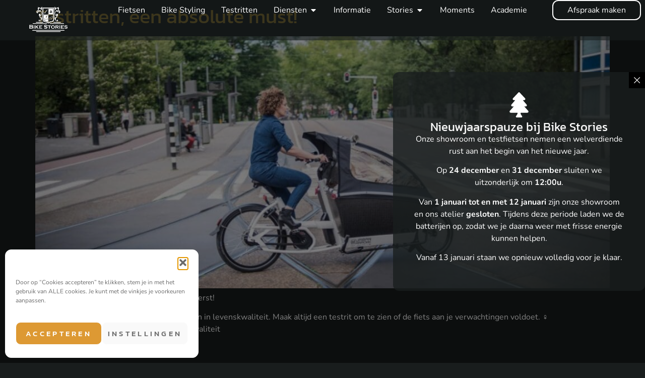

--- FILE ---
content_type: text/html; charset=UTF-8
request_url: https://bikestories.be/tag/testrit/
body_size: 39443
content:
<!doctype html>
<html lang="nl-BE">
<head>
	<meta charset="UTF-8">
	<meta name="viewport" content="width=device-width, initial-scale=1">
	<link rel="profile" href="https://gmpg.org/xfn/11">
	<title>testrit | Bike Stories</title>
<meta name='robots' content='max-image-preview:large' />
<link rel='dns-prefetch' href='//fonts.googleapis.com' />
<link rel='dns-prefetch' href='//fonts.gstatic.com' />
<link rel='dns-prefetch' href='//ajax.googleapis.com' />
<link rel='dns-prefetch' href='//apis.google.com' />
<link rel='dns-prefetch' href='//google-analytics.com' />
<link rel='dns-prefetch' href='//www.google-analytics.com' />
<link rel='dns-prefetch' href='//ssl.google-analytics.com' />
<link rel='dns-prefetch' href='//youtube.com' />
<link rel='dns-prefetch' href='//s.gravatar.com' />
<link rel='dns-prefetch' href='//hb.wpmucdn.com' />
<link href='//hb.wpmucdn.com' rel='preconnect' />
<link rel="alternate" type="application/rss+xml" title="Bike Stories &raquo; feed" href="https://bikestories.be/feed/" />
<link rel="alternate" type="application/rss+xml" title="Bike Stories &raquo; reactiesfeed" href="https://bikestories.be/comments/feed/" />
<link rel="alternate" type="application/rss+xml" title="Bike Stories &raquo; testrit tagfeed" href="https://bikestories.be/tag/testrit/feed/" />
		<style>
			.lazyload,
			.lazyloading {
				max-width: 100%;
			}
		</style>
		<link rel='stylesheet' id='elementor-post-10-css' href='https://bikestories.be/wp-content/uploads/elementor/css/post-10.css?ver=1767515893' media='all' />
<link rel='stylesheet' id='elementor-post-25950-css' href='https://bikestories.be/wp-content/uploads/elementor/css/post-25950.css?ver=1767515889' media='all' />
<link rel='stylesheet' id='elementor-post-2932-css' href='https://bikestories.be/wp-content/uploads/elementor/css/post-2932.css?ver=1767515893' media='all' />
<style id='wp-img-auto-sizes-contain-inline-css'>
img:is([sizes=auto i],[sizes^="auto," i]){contain-intrinsic-size:3000px 1500px}
/*# sourceURL=wp-img-auto-sizes-contain-inline-css */
</style>
<link rel='stylesheet' id='betterdocs-blocks-category-slate-layout-css' href='https://hb.wpmucdn.com/bikestories.be/8ecdc13a-a798-4d0e-9e39-47d4e48980cf.css' media='all' />
<link rel='stylesheet' id='jet-engine-frontend-css' href='https://hb.wpmucdn.com/bikestories.be/70ca2496-5e1a-4d0d-9c6f-3b3c7694537a.css' media='all' />
<style id='global-styles-inline-css'>
:root{--wp--preset--aspect-ratio--square: 1;--wp--preset--aspect-ratio--4-3: 4/3;--wp--preset--aspect-ratio--3-4: 3/4;--wp--preset--aspect-ratio--3-2: 3/2;--wp--preset--aspect-ratio--2-3: 2/3;--wp--preset--aspect-ratio--16-9: 16/9;--wp--preset--aspect-ratio--9-16: 9/16;--wp--preset--color--black: #000000;--wp--preset--color--cyan-bluish-gray: #abb8c3;--wp--preset--color--white: #ffffff;--wp--preset--color--pale-pink: #f78da7;--wp--preset--color--vivid-red: #cf2e2e;--wp--preset--color--luminous-vivid-orange: #ff6900;--wp--preset--color--luminous-vivid-amber: #fcb900;--wp--preset--color--light-green-cyan: #7bdcb5;--wp--preset--color--vivid-green-cyan: #00d084;--wp--preset--color--pale-cyan-blue: #8ed1fc;--wp--preset--color--vivid-cyan-blue: #0693e3;--wp--preset--color--vivid-purple: #9b51e0;--wp--preset--gradient--vivid-cyan-blue-to-vivid-purple: linear-gradient(135deg,rgb(6,147,227) 0%,rgb(155,81,224) 100%);--wp--preset--gradient--light-green-cyan-to-vivid-green-cyan: linear-gradient(135deg,rgb(122,220,180) 0%,rgb(0,208,130) 100%);--wp--preset--gradient--luminous-vivid-amber-to-luminous-vivid-orange: linear-gradient(135deg,rgb(252,185,0) 0%,rgb(255,105,0) 100%);--wp--preset--gradient--luminous-vivid-orange-to-vivid-red: linear-gradient(135deg,rgb(255,105,0) 0%,rgb(207,46,46) 100%);--wp--preset--gradient--very-light-gray-to-cyan-bluish-gray: linear-gradient(135deg,rgb(238,238,238) 0%,rgb(169,184,195) 100%);--wp--preset--gradient--cool-to-warm-spectrum: linear-gradient(135deg,rgb(74,234,220) 0%,rgb(151,120,209) 20%,rgb(207,42,186) 40%,rgb(238,44,130) 60%,rgb(251,105,98) 80%,rgb(254,248,76) 100%);--wp--preset--gradient--blush-light-purple: linear-gradient(135deg,rgb(255,206,236) 0%,rgb(152,150,240) 100%);--wp--preset--gradient--blush-bordeaux: linear-gradient(135deg,rgb(254,205,165) 0%,rgb(254,45,45) 50%,rgb(107,0,62) 100%);--wp--preset--gradient--luminous-dusk: linear-gradient(135deg,rgb(255,203,112) 0%,rgb(199,81,192) 50%,rgb(65,88,208) 100%);--wp--preset--gradient--pale-ocean: linear-gradient(135deg,rgb(255,245,203) 0%,rgb(182,227,212) 50%,rgb(51,167,181) 100%);--wp--preset--gradient--electric-grass: linear-gradient(135deg,rgb(202,248,128) 0%,rgb(113,206,126) 100%);--wp--preset--gradient--midnight: linear-gradient(135deg,rgb(2,3,129) 0%,rgb(40,116,252) 100%);--wp--preset--font-size--small: 13px;--wp--preset--font-size--medium: 20px;--wp--preset--font-size--large: 36px;--wp--preset--font-size--x-large: 42px;--wp--preset--spacing--20: 0.44rem;--wp--preset--spacing--30: 0.67rem;--wp--preset--spacing--40: 1rem;--wp--preset--spacing--50: 1.5rem;--wp--preset--spacing--60: 2.25rem;--wp--preset--spacing--70: 3.38rem;--wp--preset--spacing--80: 5.06rem;--wp--preset--shadow--natural: 6px 6px 9px rgba(0, 0, 0, 0.2);--wp--preset--shadow--deep: 12px 12px 50px rgba(0, 0, 0, 0.4);--wp--preset--shadow--sharp: 6px 6px 0px rgba(0, 0, 0, 0.2);--wp--preset--shadow--outlined: 6px 6px 0px -3px rgb(255, 255, 255), 6px 6px rgb(0, 0, 0);--wp--preset--shadow--crisp: 6px 6px 0px rgb(0, 0, 0);}:root { --wp--style--global--content-size: 800px;--wp--style--global--wide-size: 1200px; }:where(body) { margin: 0; }.wp-site-blocks > .alignleft { float: left; margin-right: 2em; }.wp-site-blocks > .alignright { float: right; margin-left: 2em; }.wp-site-blocks > .aligncenter { justify-content: center; margin-left: auto; margin-right: auto; }:where(.wp-site-blocks) > * { margin-block-start: 24px; margin-block-end: 0; }:where(.wp-site-blocks) > :first-child { margin-block-start: 0; }:where(.wp-site-blocks) > :last-child { margin-block-end: 0; }:root { --wp--style--block-gap: 24px; }:root :where(.is-layout-flow) > :first-child{margin-block-start: 0;}:root :where(.is-layout-flow) > :last-child{margin-block-end: 0;}:root :where(.is-layout-flow) > *{margin-block-start: 24px;margin-block-end: 0;}:root :where(.is-layout-constrained) > :first-child{margin-block-start: 0;}:root :where(.is-layout-constrained) > :last-child{margin-block-end: 0;}:root :where(.is-layout-constrained) > *{margin-block-start: 24px;margin-block-end: 0;}:root :where(.is-layout-flex){gap: 24px;}:root :where(.is-layout-grid){gap: 24px;}.is-layout-flow > .alignleft{float: left;margin-inline-start: 0;margin-inline-end: 2em;}.is-layout-flow > .alignright{float: right;margin-inline-start: 2em;margin-inline-end: 0;}.is-layout-flow > .aligncenter{margin-left: auto !important;margin-right: auto !important;}.is-layout-constrained > .alignleft{float: left;margin-inline-start: 0;margin-inline-end: 2em;}.is-layout-constrained > .alignright{float: right;margin-inline-start: 2em;margin-inline-end: 0;}.is-layout-constrained > .aligncenter{margin-left: auto !important;margin-right: auto !important;}.is-layout-constrained > :where(:not(.alignleft):not(.alignright):not(.alignfull)){max-width: var(--wp--style--global--content-size);margin-left: auto !important;margin-right: auto !important;}.is-layout-constrained > .alignwide{max-width: var(--wp--style--global--wide-size);}body .is-layout-flex{display: flex;}.is-layout-flex{flex-wrap: wrap;align-items: center;}.is-layout-flex > :is(*, div){margin: 0;}body .is-layout-grid{display: grid;}.is-layout-grid > :is(*, div){margin: 0;}body{padding-top: 0px;padding-right: 0px;padding-bottom: 0px;padding-left: 0px;}a:where(:not(.wp-element-button)){text-decoration: underline;}:root :where(.wp-element-button, .wp-block-button__link){background-color: #32373c;border-width: 0;color: #fff;font-family: inherit;font-size: inherit;font-style: inherit;font-weight: inherit;letter-spacing: inherit;line-height: inherit;padding-top: calc(0.667em + 2px);padding-right: calc(1.333em + 2px);padding-bottom: calc(0.667em + 2px);padding-left: calc(1.333em + 2px);text-decoration: none;text-transform: inherit;}.has-black-color{color: var(--wp--preset--color--black) !important;}.has-cyan-bluish-gray-color{color: var(--wp--preset--color--cyan-bluish-gray) !important;}.has-white-color{color: var(--wp--preset--color--white) !important;}.has-pale-pink-color{color: var(--wp--preset--color--pale-pink) !important;}.has-vivid-red-color{color: var(--wp--preset--color--vivid-red) !important;}.has-luminous-vivid-orange-color{color: var(--wp--preset--color--luminous-vivid-orange) !important;}.has-luminous-vivid-amber-color{color: var(--wp--preset--color--luminous-vivid-amber) !important;}.has-light-green-cyan-color{color: var(--wp--preset--color--light-green-cyan) !important;}.has-vivid-green-cyan-color{color: var(--wp--preset--color--vivid-green-cyan) !important;}.has-pale-cyan-blue-color{color: var(--wp--preset--color--pale-cyan-blue) !important;}.has-vivid-cyan-blue-color{color: var(--wp--preset--color--vivid-cyan-blue) !important;}.has-vivid-purple-color{color: var(--wp--preset--color--vivid-purple) !important;}.has-black-background-color{background-color: var(--wp--preset--color--black) !important;}.has-cyan-bluish-gray-background-color{background-color: var(--wp--preset--color--cyan-bluish-gray) !important;}.has-white-background-color{background-color: var(--wp--preset--color--white) !important;}.has-pale-pink-background-color{background-color: var(--wp--preset--color--pale-pink) !important;}.has-vivid-red-background-color{background-color: var(--wp--preset--color--vivid-red) !important;}.has-luminous-vivid-orange-background-color{background-color: var(--wp--preset--color--luminous-vivid-orange) !important;}.has-luminous-vivid-amber-background-color{background-color: var(--wp--preset--color--luminous-vivid-amber) !important;}.has-light-green-cyan-background-color{background-color: var(--wp--preset--color--light-green-cyan) !important;}.has-vivid-green-cyan-background-color{background-color: var(--wp--preset--color--vivid-green-cyan) !important;}.has-pale-cyan-blue-background-color{background-color: var(--wp--preset--color--pale-cyan-blue) !important;}.has-vivid-cyan-blue-background-color{background-color: var(--wp--preset--color--vivid-cyan-blue) !important;}.has-vivid-purple-background-color{background-color: var(--wp--preset--color--vivid-purple) !important;}.has-black-border-color{border-color: var(--wp--preset--color--black) !important;}.has-cyan-bluish-gray-border-color{border-color: var(--wp--preset--color--cyan-bluish-gray) !important;}.has-white-border-color{border-color: var(--wp--preset--color--white) !important;}.has-pale-pink-border-color{border-color: var(--wp--preset--color--pale-pink) !important;}.has-vivid-red-border-color{border-color: var(--wp--preset--color--vivid-red) !important;}.has-luminous-vivid-orange-border-color{border-color: var(--wp--preset--color--luminous-vivid-orange) !important;}.has-luminous-vivid-amber-border-color{border-color: var(--wp--preset--color--luminous-vivid-amber) !important;}.has-light-green-cyan-border-color{border-color: var(--wp--preset--color--light-green-cyan) !important;}.has-vivid-green-cyan-border-color{border-color: var(--wp--preset--color--vivid-green-cyan) !important;}.has-pale-cyan-blue-border-color{border-color: var(--wp--preset--color--pale-cyan-blue) !important;}.has-vivid-cyan-blue-border-color{border-color: var(--wp--preset--color--vivid-cyan-blue) !important;}.has-vivid-purple-border-color{border-color: var(--wp--preset--color--vivid-purple) !important;}.has-vivid-cyan-blue-to-vivid-purple-gradient-background{background: var(--wp--preset--gradient--vivid-cyan-blue-to-vivid-purple) !important;}.has-light-green-cyan-to-vivid-green-cyan-gradient-background{background: var(--wp--preset--gradient--light-green-cyan-to-vivid-green-cyan) !important;}.has-luminous-vivid-amber-to-luminous-vivid-orange-gradient-background{background: var(--wp--preset--gradient--luminous-vivid-amber-to-luminous-vivid-orange) !important;}.has-luminous-vivid-orange-to-vivid-red-gradient-background{background: var(--wp--preset--gradient--luminous-vivid-orange-to-vivid-red) !important;}.has-very-light-gray-to-cyan-bluish-gray-gradient-background{background: var(--wp--preset--gradient--very-light-gray-to-cyan-bluish-gray) !important;}.has-cool-to-warm-spectrum-gradient-background{background: var(--wp--preset--gradient--cool-to-warm-spectrum) !important;}.has-blush-light-purple-gradient-background{background: var(--wp--preset--gradient--blush-light-purple) !important;}.has-blush-bordeaux-gradient-background{background: var(--wp--preset--gradient--blush-bordeaux) !important;}.has-luminous-dusk-gradient-background{background: var(--wp--preset--gradient--luminous-dusk) !important;}.has-pale-ocean-gradient-background{background: var(--wp--preset--gradient--pale-ocean) !important;}.has-electric-grass-gradient-background{background: var(--wp--preset--gradient--electric-grass) !important;}.has-midnight-gradient-background{background: var(--wp--preset--gradient--midnight) !important;}.has-small-font-size{font-size: var(--wp--preset--font-size--small) !important;}.has-medium-font-size{font-size: var(--wp--preset--font-size--medium) !important;}.has-large-font-size{font-size: var(--wp--preset--font-size--large) !important;}.has-x-large-font-size{font-size: var(--wp--preset--font-size--x-large) !important;}
:root :where(.wp-block-pullquote){font-size: 1.5em;line-height: 1.6;}
/*# sourceURL=global-styles-inline-css */
</style>
<link rel='stylesheet' id='wphb-1-css' href='https://hb.wpmucdn.com/bikestories.be/2c6b60c3-124b-45c2-8dca-17d70d26490a.css' media='all' />
<link rel='stylesheet' id='jgb-styles-css' href='https://bikestories.be/wp-content/plugins/jetgridbuilder/assets/css/jgb-styles.css?ver=1.1.5' media='all' />
<link rel='stylesheet' id='wphb-2-css' href='https://hb.wpmucdn.com/bikestories.be/62714051-41c2-4735-8db3-96974ad03275.css' media='all' />
<script src="https://hb.wpmucdn.com/bikestories.be/26dea27c-ae66-4b90-993a-1b25f5a1d310.js" id="wphb-3-js"></script>
<script id="beehive-gtm-frontend-header-js-after">
var dataLayer = [{"logged_in_status":"logged-out"}];
(function(w,d,s,l,i){w[l]=w[l]||[];w[l].push({'gtm.start':
			new Date().getTime(),event:'gtm.js'});var f=d.getElementsByTagName(s)[0],
			j=d.createElement(s),dl=l!='dataLayer'?'&l='+l:'';j.async=true;j.src=
			'https://www.googletagmanager.com/gtm.js?id='+i+dl;f.parentNode.insertBefore(j,f);
			})(window,document,'script','dataLayer','GTM-KMH3K244');
//# sourceURL=beehive-gtm-frontend-header-js-after
</script>
<script src="https://hb.wpmucdn.com/bikestories.be/a57ececf-92e4-4125-bdfd-ddd2c0029db5.js" id="font-awesome-4-shim-js"></script>
<link rel="https://api.w.org/" href="https://bikestories.be/wp-json/" /><link rel="alternate" title="JSON" type="application/json" href="https://bikestories.be/wp-json/wp/v2/tags/76" /><link rel="EditURI" type="application/rsd+xml" title="RSD" href="https://bikestories.be/xmlrpc.php?rsd" />
<meta name="generator" content="WordPress 6.9" />
		<style type="text/css">.pp-podcast {opacity: 0;}</style>
					<style>.cmplz-hidden {
					display: none !important;
				}</style>		<script>
			document.documentElement.className = document.documentElement.className.replace('no-js', 'js');
		</script>
				<style>
			.no-js img.lazyload {
				display: none;
			}

			figure.wp-block-image img.lazyloading {
				min-width: 150px;
			}

			.lazyload,
			.lazyloading {
				--smush-placeholder-width: 100px;
				--smush-placeholder-aspect-ratio: 1/1;
				width: var(--smush-image-width, var(--smush-placeholder-width)) !important;
				aspect-ratio: var(--smush-image-aspect-ratio, var(--smush-placeholder-aspect-ratio)) !important;
			}

						.lazyload, .lazyloading {
				opacity: 0;
			}

			.lazyloaded {
				opacity: 1;
				transition: opacity 400ms;
				transition-delay: 0ms;
			}

					</style>
							<!-- Google Analytics tracking code output by Beehive Analytics Pro -->
						<script type="text/plain" data-service="google-analytics" data-category="statistics" async data-cmplz-src="https://www.googletagmanager.com/gtag/js?id=G-ES8B2SV9TF&l=beehiveDataLayer"></script>
		<script>
						window.beehiveDataLayer = window.beehiveDataLayer || [];
			function beehive_ga() {beehiveDataLayer.push(arguments);}
			beehive_ga('js', new Date())
						beehive_ga('config', 'G-ES8B2SV9TF', {
				'anonymize_ip': true,
				'allow_google_signals': false,
			})
					</script>
		<meta name="generator" content="Elementor 3.34.0; features: e_font_icon_svg, additional_custom_breakpoints; settings: css_print_method-external, google_font-enabled, font_display-swap">
<script type="text/javascript">
document.addEventListener("DOMContentLoaded", function() {
  var lastScrollTop = 0;
  var menu = document.querySelector(".elementor-location-header");

  window.addEventListener("scroll", function() {
    var st = window.pageYOffset || document.documentElement.scrollTop;

    if (st > lastScrollTop) {
      // Scroll naar beneden
      menu.style.top = "-100px"; // Verberg menu
    } else {
      // Scroll naar boven
      menu.style.top = "0"; // Toon menu
    }
    lastScrollTop = st <= 0 ? 0 : st; // Voor Safari of negatieve scrollwaarden
  }, false);
});
</script>

<!-- Hotjar Tracking Code for bike stories -->
<script type="text/plain" data-service="hotjar" data-category="marketing">
    (function(h,o,t,j,a,r){
        h.hj=h.hj||function(){(h.hj.q=h.hj.q||[]).push(arguments)};
        h._hjSettings={hjid:3330691,hjsv:6};
        a=o.getElementsByTagName('head')[0];
        r=o.createElement('script');r.async=1;
        r.src=t+h._hjSettings.hjid+j+h._hjSettings.hjsv;
        a.appendChild(r);
    })(window,document,'https://static.hotjar.com/c/hotjar-','.js?sv=');
</script>
<!-- SEO meta tags powered by SmartCrawl https://wpmudev.com/project/smartcrawl-wordpress-seo/ -->
<link rel="canonical" href="https://bikestories.be/tag/testrit/" />
<meta property="og:type" content="object" />
<meta property="og:url" content="https://bikestories.be/tag/testrit/" />
<meta property="og:title" content="testrit | Bike Stories" />
<meta name="twitter:card" content="summary" />
<meta name="twitter:title" content="testrit | Bike Stories" />
<!-- /SEO -->
			<style>
				.e-con.e-parent:nth-of-type(n+4):not(.e-lazyloaded):not(.e-no-lazyload),
				.e-con.e-parent:nth-of-type(n+4):not(.e-lazyloaded):not(.e-no-lazyload) * {
					background-image: none !important;
				}
				@media screen and (max-height: 1024px) {
					.e-con.e-parent:nth-of-type(n+3):not(.e-lazyloaded):not(.e-no-lazyload),
					.e-con.e-parent:nth-of-type(n+3):not(.e-lazyloaded):not(.e-no-lazyload) * {
						background-image: none !important;
					}
				}
				@media screen and (max-height: 640px) {
					.e-con.e-parent:nth-of-type(n+2):not(.e-lazyloaded):not(.e-no-lazyload),
					.e-con.e-parent:nth-of-type(n+2):not(.e-lazyloaded):not(.e-no-lazyload) * {
						background-image: none !important;
					}
				}
			</style>
						<meta name="theme-color" content="#191D1D">
			<link rel="icon" href="https://bikestories.be/wp-content/uploads/2024/12/android-chrome-512x512-1-150x150.png" sizes="32x32" />
<link rel="icon" href="https://bikestories.be/wp-content/uploads/2024/12/android-chrome-512x512-1-300x300.png" sizes="192x192" />
<link rel="apple-touch-icon" href="https://bikestories.be/wp-content/uploads/2024/12/android-chrome-512x512-1-300x300.png" />
<meta name="msapplication-TileImage" content="https://bikestories.be/wp-content/uploads/2024/12/android-chrome-512x512-1-300x300.png" />
		<style id="wp-custom-css">
			.no-select {
    -webkit-user-select: none; /* Safari */
    -moz-user-select: none;    /* Firefox */
    -ms-user-select: none;     /* Internet Explorer/Edge */
    user-select: none;         /* Standard */
}

.elementor-location-header {
  position: fixed;
  width: 100%;
  top: 0; /* Zorg ervoor dat het menu initieel zichtbaar is */
  transition: top 0.3s;
  z-index: 1000; /* Zorg ervoor dat het menu boven andere elementen blijft */
}
/* dit veranderd de tekstkleur van elke blogpost */
body.single-post .elementor-widget-text-editor,
body.single-post .elementor-widget-heading {
    color: #191D1DF2 !important;
}

body.single-post p {
    color: #191D1DF2 !important;
}

body.single-post .elementor-widget-text-editor,
body.single-post .elementor-widget-heading,
body.single-post h4 {
    color: #191D1DF2 !important;
}

body.single-post p {
    color: #191D1DF2 !important;
}

/*------- BEGIN groene vinkjes-------*/
.green-checks ul li {
    list-style-type: none; /* Verwijdert de standaard bullet points */
    position: relative;
    padding-left: 25px; /* Zorgt voor ruimte voor het vinkje */
}

.green-checks ul li:before {
    content: "\2713"; /* Unicode voor een vinkje */
    color: green;
    position: absolute;
    left: 0;
    top: 0;
}
/*------- Einde groene vinkjes-------*/
.red-crosses ul li {
    list-style-type: none; /* Verwijdert de standaard bullet points */
    position: relative;
    padding-left: 25px; /* Zorgt voor ruimte voor het kruisje */
}

.red-crosses ul li:before {
    content: "\2717"; /* Unicode voor een kruisje */
    color: red;
    position: absolute;
    left: 0;
    top: 0;
}
/* CSS voor alle child-pagina's van /docs/ */
body.page-id-XX h3, 
body.page-id-XX h4, 
body.page-id-XX h5 {
    color: #191D1DF2 !important;
}

/* Specifieke URL-selectors voor docs pagina's */
body[class*="docs"] h3, 
body[class*="docs"] h4, 
body[class*="docs"] h5 {
    color: #191D1DF2 !important;
}


/* Geen padding in mega menu */
.jet-mega-menu-mega-container__inner {
    padding: 0 !important;
}
/* EINDE Geen padding in mega menu */

/* achtergrond submenu fietsen transparant */
.jet-mega-menu-sub-menu__list {
    background-color: transparent !important;
}
		</style>
		</head>
<body data-cmplz=1 class="archive tag tag-testrit tag-76 wp-custom-logo wp-embed-responsive wp-theme-hello-elementor hello-elementor-default elementor-default elementor-kit-10">

		<noscript>
			<iframe data-src="https://www.googletagmanager.com/ns.html?id=GTM-KMH3K244" height="0" width="0" style="display:none;visibility:hidden" src="[data-uri]" class="lazyload" data-load-mode="1"></iframe>
		</noscript>
		
<a class="skip-link screen-reader-text" href="#content">Spring naar de inhoud</a>

		<header data-elementor-type="header" data-elementor-id="25950" class="elementor elementor-25950 elementor-location-header" data-elementor-post-type="elementor_library">
			<div class="elementor-element elementor-element-d187b65 e-con-full e-flex e-con e-parent" data-id="d187b65" data-element_type="container" data-settings="{&quot;jet_parallax_layout_list&quot;:[],&quot;background_background&quot;:&quot;classic&quot;}">
		<div class="elementor-element elementor-element-649d531 e-con-full e-flex e-con e-child" data-id="649d531" data-element_type="container" data-settings="{&quot;jet_parallax_layout_list&quot;:[]}">
				<div class="elementor-element elementor-element-0267f56 elementor-widget elementor-widget-theme-site-logo elementor-widget-image" data-id="0267f56" data-element_type="widget" data-widget_type="theme-site-logo.default">
				<div class="elementor-widget-container">
											<a href="https://bikestories.be">
			<img fetchpriority="high" width="584" height="584" src="https://bikestories.be/wp-content/uploads/2024/06/Bike-stories-footer-logo-2.png" class="attachment-full size-full wp-image-18517" alt="" srcset="https://bikestories.be/wp-content/uploads/2024/06/Bike-stories-footer-logo-2.png 584w, https://bikestories.be/wp-content/uploads/2024/06/Bike-stories-footer-logo-2-300x300.png 300w, https://bikestories.be/wp-content/uploads/2024/06/Bike-stories-footer-logo-2-150x150.png 150w, https://bikestories.be/wp-content/uploads/2024/06/Bike-stories-footer-logo-2-360x360.png 360w, https://bikestories.be/wp-content/uploads/2024/06/elementor/thumbs/Bike-stories-footer-logo-2-r103sdpi1793ny3mx84qqcyao42cvvdf806phce1v4.png 280w" sizes="(max-width: 584px) 100vw, 584px" />				</a>
											</div>
				</div>
				</div>
		<div class="elementor-element elementor-element-0c3bfad e-con-full e-flex e-con e-child" data-id="0c3bfad" data-element_type="container" data-settings="{&quot;jet_parallax_layout_list&quot;:[]}">
				<div class="elementor-element elementor-element-af38eee e-full_width e-n-menu-layout-horizontal e-n-menu-tablet elementor-widget elementor-widget-n-menu" data-id="af38eee" data-element_type="widget" data-settings="{&quot;menu_items&quot;:[{&quot;item_title&quot;:&quot;Fietsen&quot;,&quot;_id&quot;:&quot;a9dba0f&quot;,&quot;item_link&quot;:{&quot;url&quot;:&quot;https:\/\/bikestories.be\/santos\/&quot;,&quot;is_external&quot;:&quot;&quot;,&quot;nofollow&quot;:&quot;&quot;,&quot;custom_attributes&quot;:&quot;&quot;},&quot;item_dropdown_content&quot;:&quot;&quot;,&quot;item_icon&quot;:{&quot;value&quot;:&quot;&quot;,&quot;library&quot;:&quot;&quot;},&quot;item_icon_active&quot;:null,&quot;element_id&quot;:&quot;&quot;},{&quot;_id&quot;:&quot;230746c&quot;,&quot;item_title&quot;:&quot;Bike Styling&quot;,&quot;item_link&quot;:{&quot;url&quot;:&quot;https:\/\/bikestories.be\/bike-styling\/&quot;,&quot;is_external&quot;:&quot;&quot;,&quot;nofollow&quot;:&quot;&quot;,&quot;custom_attributes&quot;:&quot;&quot;},&quot;item_dropdown_content&quot;:&quot;no&quot;,&quot;item_icon&quot;:{&quot;value&quot;:&quot;&quot;,&quot;library&quot;:&quot;&quot;},&quot;item_icon_active&quot;:null,&quot;element_id&quot;:&quot;&quot;},{&quot;_id&quot;:&quot;eea523b&quot;,&quot;item_title&quot;:&quot;Testritten&quot;,&quot;item_link&quot;:{&quot;url&quot;:&quot;https:\/\/bikestories.be\/testrit\/&quot;,&quot;is_external&quot;:&quot;&quot;,&quot;nofollow&quot;:&quot;&quot;,&quot;custom_attributes&quot;:&quot;&quot;},&quot;item_dropdown_content&quot;:&quot;no&quot;,&quot;item_icon&quot;:{&quot;value&quot;:&quot;&quot;,&quot;library&quot;:&quot;&quot;},&quot;item_icon_active&quot;:null,&quot;element_id&quot;:&quot;&quot;},{&quot;_id&quot;:&quot;047c1b5&quot;,&quot;item_title&quot;:&quot;Diensten&quot;,&quot;item_dropdown_content&quot;:&quot;yes&quot;,&quot;item_link&quot;:{&quot;url&quot;:&quot;&quot;,&quot;is_external&quot;:&quot;&quot;,&quot;nofollow&quot;:&quot;&quot;,&quot;custom_attributes&quot;:&quot;&quot;},&quot;item_icon&quot;:{&quot;value&quot;:&quot;&quot;,&quot;library&quot;:&quot;&quot;},&quot;item_icon_active&quot;:null,&quot;element_id&quot;:&quot;&quot;},{&quot;_id&quot;:&quot;97ba1ca&quot;,&quot;item_title&quot;:&quot;Informatie&quot;,&quot;item_link&quot;:{&quot;url&quot;:&quot;https:\/\/bikestories.be\/informatie\/&quot;,&quot;is_external&quot;:&quot;&quot;,&quot;nofollow&quot;:&quot;&quot;,&quot;custom_attributes&quot;:&quot;&quot;},&quot;item_dropdown_content&quot;:&quot;no&quot;,&quot;item_icon&quot;:{&quot;value&quot;:&quot;&quot;,&quot;library&quot;:&quot;&quot;},&quot;item_icon_active&quot;:null,&quot;element_id&quot;:&quot;&quot;},{&quot;item_title&quot;:&quot;Stories&quot;,&quot;item_dropdown_content&quot;:&quot;yes&quot;,&quot;_id&quot;:&quot;d14039c&quot;,&quot;item_link&quot;:{&quot;url&quot;:&quot;&quot;,&quot;is_external&quot;:&quot;&quot;,&quot;nofollow&quot;:&quot;&quot;,&quot;custom_attributes&quot;:&quot;&quot;},&quot;item_icon&quot;:{&quot;value&quot;:&quot;&quot;,&quot;library&quot;:&quot;&quot;},&quot;item_icon_active&quot;:null,&quot;element_id&quot;:&quot;&quot;},{&quot;item_title&quot;:&quot;Moments&quot;,&quot;item_link&quot;:{&quot;url&quot;:&quot;https:\/\/bikestories.be\/moments\/&quot;,&quot;is_external&quot;:&quot;&quot;,&quot;nofollow&quot;:&quot;&quot;,&quot;custom_attributes&quot;:&quot;&quot;},&quot;item_dropdown_content&quot;:&quot;&quot;,&quot;_id&quot;:&quot;d8d34e6&quot;,&quot;item_icon&quot;:{&quot;value&quot;:&quot;&quot;,&quot;library&quot;:&quot;&quot;},&quot;item_icon_active&quot;:null,&quot;element_id&quot;:&quot;&quot;},{&quot;item_title&quot;:&quot;Academie&quot;,&quot;item_dropdown_content&quot;:&quot;&quot;,&quot;_id&quot;:&quot;2a99af4&quot;,&quot;item_link&quot;:{&quot;url&quot;:&quot;https:\/\/bikestories.be\/docs\/alle-santos-modellen&quot;,&quot;is_external&quot;:&quot;&quot;,&quot;nofollow&quot;:&quot;&quot;,&quot;custom_attributes&quot;:&quot;&quot;},&quot;item_icon&quot;:{&quot;value&quot;:&quot;&quot;,&quot;library&quot;:&quot;&quot;},&quot;item_icon_active&quot;:null,&quot;element_id&quot;:&quot;&quot;},{&quot;_id&quot;:&quot;d68bdf9&quot;,&quot;item_title&quot;:&quot;Maak een afspraak&quot;,&quot;item_link&quot;:{&quot;url&quot;:&quot;https:\/\/bikestories.be\/afspraken\/&quot;,&quot;is_external&quot;:&quot;&quot;,&quot;nofollow&quot;:&quot;&quot;,&quot;custom_attributes&quot;:&quot;&quot;},&quot;element_id&quot;:&quot;Afspraakdropdown&quot;,&quot;item_dropdown_content&quot;:&quot;no&quot;,&quot;item_icon&quot;:{&quot;value&quot;:&quot;&quot;,&quot;library&quot;:&quot;&quot;},&quot;item_icon_active&quot;:null}],&quot;item_position_horizontal&quot;:&quot;center&quot;,&quot;open_animation&quot;:&quot;fadeIn&quot;,&quot;menu_item_title_distance_from_content&quot;:{&quot;unit&quot;:&quot;px&quot;,&quot;size&quot;:34,&quot;sizes&quot;:[]},&quot;horizontal_scroll_mobile&quot;:&quot;disable&quot;,&quot;item_position_horizontal_mobile&quot;:&quot;center&quot;,&quot;menu_item_title_distance_from_content_mobile&quot;:{&quot;unit&quot;:&quot;px&quot;,&quot;size&quot;:34,&quot;sizes&quot;:[]},&quot;content_width&quot;:&quot;full_width&quot;,&quot;item_layout&quot;:&quot;horizontal&quot;,&quot;open_on&quot;:&quot;hover&quot;,&quot;horizontal_scroll&quot;:&quot;disable&quot;,&quot;breakpoint_selector&quot;:&quot;tablet&quot;,&quot;menu_item_title_distance_from_content_tablet&quot;:{&quot;unit&quot;:&quot;px&quot;,&quot;size&quot;:&quot;&quot;,&quot;sizes&quot;:[]}}" data-widget_type="mega-menu.default">
				<div class="elementor-widget-container">
							<nav class="e-n-menu" data-widget-number="183" aria-label="Menu">
					<button class="e-n-menu-toggle" id="menu-toggle-183" aria-haspopup="true" aria-expanded="false" aria-controls="menubar-183" aria-label="Menu Toggle">
			<span class="e-n-menu-toggle-icon e-open">
				<svg class="e-font-icon-svg e-eicon-menu-bar" viewBox="0 0 1000 1000" xmlns="http://www.w3.org/2000/svg"><path d="M104 333H896C929 333 958 304 958 271S929 208 896 208H104C71 208 42 237 42 271S71 333 104 333ZM104 583H896C929 583 958 554 958 521S929 458 896 458H104C71 458 42 487 42 521S71 583 104 583ZM104 833H896C929 833 958 804 958 771S929 708 896 708H104C71 708 42 737 42 771S71 833 104 833Z"></path></svg>			</span>
			<span class="e-n-menu-toggle-icon e-close">
				<svg class="e-font-icon-svg e-eicon-close" viewBox="0 0 1000 1000" xmlns="http://www.w3.org/2000/svg"><path d="M742 167L500 408 258 167C246 154 233 150 217 150 196 150 179 158 167 167 154 179 150 196 150 212 150 229 154 242 171 254L408 500 167 742C138 771 138 800 167 829 196 858 225 858 254 829L496 587 738 829C750 842 767 846 783 846 800 846 817 842 829 829 842 817 846 804 846 783 846 767 842 750 829 737L588 500 833 258C863 229 863 200 833 171 804 137 775 137 742 167Z"></path></svg>			</span>
		</button>
					<div class="e-n-menu-wrapper" id="menubar-183" aria-labelledby="menu-toggle-183">
				<ul class="e-n-menu-heading">
								<li class="e-n-menu-item">
				<div id="e-n-menu-title-1831" class="e-n-menu-title">
					<a class="e-n-menu-title-container e-focus e-link" href="https://bikestories.be/santos/">												<span class="e-n-menu-title-text">
							Fietsen						</span>
					</a>									</div>
							</li>
					<li class="e-n-menu-item">
				<div id="e-n-menu-title-1832" class="e-n-menu-title">
					<a class="e-n-menu-title-container e-focus e-link" href="https://bikestories.be/bike-styling/">												<span class="e-n-menu-title-text">
							Bike Styling						</span>
					</a>									</div>
							</li>
					<li class="e-n-menu-item">
				<div id="e-n-menu-title-1833" class="e-n-menu-title">
					<a class="e-n-menu-title-container e-focus e-link" href="https://bikestories.be/testrit/">												<span class="e-n-menu-title-text">
							Testritten						</span>
					</a>									</div>
							</li>
					<li class="e-n-menu-item">
				<div id="e-n-menu-title-1834" class="e-n-menu-title">
					<div class="e-n-menu-title-container">												<span class="e-n-menu-title-text">
							Diensten						</span>
					</div>											<button id="e-n-menu-dropdown-icon-1834" class="e-n-menu-dropdown-icon e-focus" data-tab-index="4" aria-haspopup="true" aria-expanded="false" aria-controls="e-n-menu-content-1834" >
							<span class="e-n-menu-dropdown-icon-opened">
								<svg aria-hidden="true" class="e-font-icon-svg e-fas-caret-up" viewBox="0 0 320 512" xmlns="http://www.w3.org/2000/svg"><path d="M288.662 352H31.338c-17.818 0-26.741-21.543-14.142-34.142l128.662-128.662c7.81-7.81 20.474-7.81 28.284 0l128.662 128.662c12.6 12.599 3.676 34.142-14.142 34.142z"></path></svg>								<span class="elementor-screen-only">Close Diensten</span>
							</span>
							<span class="e-n-menu-dropdown-icon-closed">
								<svg aria-hidden="true" class="e-font-icon-svg e-fas-caret-down" viewBox="0 0 320 512" xmlns="http://www.w3.org/2000/svg"><path d="M31.3 192h257.3c17.8 0 26.7 21.5 14.1 34.1L174.1 354.8c-7.8 7.8-20.5 7.8-28.3 0L17.2 226.1C4.6 213.5 13.5 192 31.3 192z"></path></svg>								<span class="elementor-screen-only">Open Diensten</span>
							</span>
						</button>
									</div>
									<div class="e-n-menu-content">
						<div id="e-n-menu-content-1834" data-tab-index="4" aria-labelledby="e-n-menu-dropdown-icon-1834" class="elementor-element elementor-element-a61154b e-con-full e-flex e-con e-child" data-id="a61154b" data-element_type="container" data-settings="{&quot;jet_parallax_layout_list&quot;:[]}">
		<div class="elementor-element elementor-element-246b603 e-con-full e-flex e-con e-child" data-id="246b603" data-element_type="container" data-settings="{&quot;background_background&quot;:&quot;classic&quot;,&quot;jet_parallax_layout_list&quot;:[]}">
				<div class="elementor-element elementor-element-d5ab9bd elementor-widget elementor-widget-heading" data-id="d5ab9bd" data-element_type="widget" data-widget_type="heading.default">
				<div class="elementor-widget-container">
					<h2 class="elementor-heading-title elementor-size-default"><a href="https://bikestories.be/werkhuis/">Werkhuis</a></h2>				</div>
				</div>
				</div>
		<div class="elementor-element elementor-element-3964a99 e-con-full e-flex e-con e-child" data-id="3964a99" data-element_type="container" data-settings="{&quot;background_background&quot;:&quot;classic&quot;,&quot;jet_parallax_layout_list&quot;:[]}">
				<div class="elementor-element elementor-element-5c3ad5d elementor-widget elementor-widget-heading" data-id="5c3ad5d" data-element_type="widget" data-widget_type="heading.default">
				<div class="elementor-widget-container">
					<h2 class="elementor-heading-title elementor-size-default"><a href="https://bikestories.be/fietsleasing/">Fietsleasing</a></h2>				</div>
				</div>
				</div>
		<div class="elementor-element elementor-element-602717b e-con-full e-flex e-con e-child" data-id="602717b" data-element_type="container" data-settings="{&quot;background_background&quot;:&quot;classic&quot;,&quot;jet_parallax_layout_list&quot;:[]}">
				<div class="elementor-element elementor-element-c31f625 elementor-widget elementor-widget-heading" data-id="c31f625" data-element_type="widget" data-widget_type="heading.default">
				<div class="elementor-widget-container">
					<h2 class="elementor-heading-title elementor-size-default"><a href="https://bikestories.be/pendixupgrade/">Pendix upgrade</a></h2>				</div>
				</div>
				</div>
				</div>
							</div>
							</li>
					<li class="e-n-menu-item">
				<div id="e-n-menu-title-1835" class="e-n-menu-title">
					<a class="e-n-menu-title-container e-focus e-link" href="https://bikestories.be/informatie/">												<span class="e-n-menu-title-text">
							Informatie						</span>
					</a>									</div>
							</li>
					<li class="e-n-menu-item">
				<div id="e-n-menu-title-1836" class="e-n-menu-title">
					<div class="e-n-menu-title-container">												<span class="e-n-menu-title-text">
							Stories						</span>
					</div>											<button id="e-n-menu-dropdown-icon-1836" class="e-n-menu-dropdown-icon e-focus" data-tab-index="6" aria-haspopup="true" aria-expanded="false" aria-controls="e-n-menu-content-1836" >
							<span class="e-n-menu-dropdown-icon-opened">
								<svg aria-hidden="true" class="e-font-icon-svg e-fas-caret-up" viewBox="0 0 320 512" xmlns="http://www.w3.org/2000/svg"><path d="M288.662 352H31.338c-17.818 0-26.741-21.543-14.142-34.142l128.662-128.662c7.81-7.81 20.474-7.81 28.284 0l128.662 128.662c12.6 12.599 3.676 34.142-14.142 34.142z"></path></svg>								<span class="elementor-screen-only">Close Stories</span>
							</span>
							<span class="e-n-menu-dropdown-icon-closed">
								<svg aria-hidden="true" class="e-font-icon-svg e-fas-caret-down" viewBox="0 0 320 512" xmlns="http://www.w3.org/2000/svg"><path d="M31.3 192h257.3c17.8 0 26.7 21.5 14.1 34.1L174.1 354.8c-7.8 7.8-20.5 7.8-28.3 0L17.2 226.1C4.6 213.5 13.5 192 31.3 192z"></path></svg>								<span class="elementor-screen-only">Open Stories</span>
							</span>
						</button>
									</div>
									<div class="e-n-menu-content">
						<div id="e-n-menu-content-1836" data-tab-index="6" aria-labelledby="e-n-menu-dropdown-icon-1836" class="elementor-element elementor-element-0335af7 e-con-full e-flex e-con e-child" data-id="0335af7" data-element_type="container" data-settings="{&quot;jet_parallax_layout_list&quot;:[]}">
		<div class="elementor-element elementor-element-fcd5d18 e-con-full e-flex e-con e-child" data-id="fcd5d18" data-element_type="container" data-settings="{&quot;background_background&quot;:&quot;classic&quot;,&quot;jet_parallax_layout_list&quot;:[]}">
				<div class="elementor-element elementor-element-ddca37a elementor-widget elementor-widget-heading" data-id="ddca37a" data-element_type="widget" data-widget_type="heading.default">
				<div class="elementor-widget-container">
					<h2 class="elementor-heading-title elementor-size-default"><a href="https://bikestories.be/blog/">Blog</a></h2>				</div>
				</div>
				</div>
		<div class="elementor-element elementor-element-bbe1a6e e-con-full e-flex e-con e-child" data-id="bbe1a6e" data-element_type="container" data-settings="{&quot;background_background&quot;:&quot;classic&quot;,&quot;jet_parallax_layout_list&quot;:[]}">
				<div class="elementor-element elementor-element-ed3fcdc elementor-widget elementor-widget-heading" data-id="ed3fcdc" data-element_type="widget" data-widget_type="heading.default">
				<div class="elementor-widget-container">
					<h2 class="elementor-heading-title elementor-size-default"><a href="https://bikestories.be/podcast/">Podcast</a></h2>				</div>
				</div>
				</div>
		<div class="elementor-element elementor-element-7bc9a57 e-con-full e-flex e-con e-child" data-id="7bc9a57" data-element_type="container" data-settings="{&quot;background_background&quot;:&quot;classic&quot;,&quot;jet_parallax_layout_list&quot;:[]}">
				<div class="elementor-element elementor-element-7e39423 elementor-widget elementor-widget-heading" data-id="7e39423" data-element_type="widget" data-widget_type="heading.default">
				<div class="elementor-widget-container">
					<h2 class="elementor-heading-title elementor-size-default"><a href="https://bikestories.be/deel-je-verhaal/">Deel je verhaal</a></h2>				</div>
				</div>
				</div>
				</div>
							</div>
							</li>
					<li class="e-n-menu-item">
				<div id="e-n-menu-title-1837" class="e-n-menu-title">
					<a class="e-n-menu-title-container e-focus e-link" href="https://bikestories.be/moments/">												<span class="e-n-menu-title-text">
							Moments						</span>
					</a>									</div>
							</li>
					<li class="e-n-menu-item">
				<div id="e-n-menu-title-1838" class="e-n-menu-title">
					<a class="e-n-menu-title-container e-focus e-link" href="https://bikestories.be/docs/alle-santos-modellen">												<span class="e-n-menu-title-text">
							Academie						</span>
					</a>									</div>
							</li>
					<li class="e-n-menu-item">
				<div id="Afspraakdropdown" class="e-n-menu-title">
					<a class="e-n-menu-title-container e-focus e-link" href="https://bikestories.be/afspraken/">												<span class="e-n-menu-title-text">
							Maak een afspraak						</span>
					</a>									</div>
							</li>
						</ul>
			</div>
		</nav>
						</div>
				</div>
				</div>
		<div class="elementor-element elementor-element-e5b42fa e-con-full elementor-hidden-mobile e-flex e-con e-child" data-id="e5b42fa" data-element_type="container" data-settings="{&quot;jet_parallax_layout_list&quot;:[]}">
				<div class="elementor-element elementor-element-5add1a3 elementor-widget elementor-widget-jet-button" data-id="5add1a3" data-element_type="widget" data-widget_type="jet-button.default">
				<div class="elementor-widget-container">
					<div class="elementor-jet-button jet-elements"><div class="jet-button__container">
	<a class="jet-button__instance jet-button__instance--icon-left hover-effect-0" href="https://bikestories.be/afspraken/">
		<div class="jet-button__plane jet-button__plane-normal"></div>
		<div class="jet-button__plane jet-button__plane-hover"></div>
		<div class="jet-button__state jet-button__state-normal">
			<span class="jet-button__label">Afspraak maken</span>		</div>
		<div class="jet-button__state jet-button__state-hover">
			<span class="jet-button__label">Afspraak maken</span>		</div>
	</a>
</div>
</div>				</div>
				</div>
				</div>
				</div>
				</header>
		<main id="content" class="site-main">

	
	<div class="page-content">
					<article class="post">
				<h2 class="entry-title"><a href="https://bikestories.be/waarom-je-een-testrit-moet-maken/">Testritten, een absolute must!</a></h2><a href="https://bikestories.be/waarom-je-een-testrit-moet-maken/"><img width="800" height="450" data-src="https://bikestories.be/wp-content/uploads/2024/05/1-1024x576.jpg" class="attachment-large size-large wp-post-image lazyload" alt="Testrit met de urban arrow bakfiets" decoding="async" data-srcset="https://bikestories.be/wp-content/uploads/2024/05/1-1024x576.jpg 1024w, https://bikestories.be/wp-content/uploads/2024/05/1-300x169.jpg 300w, https://bikestories.be/wp-content/uploads/2024/05/1-768x432.jpg 768w, https://bikestories.be/wp-content/uploads/2024/05/1.jpg 1080w" data-sizes="auto" src="[data-uri]" style="--smush-placeholder-width: 800px; --smush-placeholder-aspect-ratio: 800/450;" data-original-sizes="(max-width: 800px) 100vw, 800px" /></a><p>‍♀️ Een Fiets Koop Je Niet Zomaar, Ervaar &#8216;m Eerst!  </p>
<p>Een nieuwe fiets is een investering, in geld én in levenskwaliteit. Maak altijd een testrit om te zien of de fiets aan je verwachtingen voldoet.  ‍♀️  #EenFietsIsEenErvaring #TestRit #Levenskwaliteit</p>
			</article>
			</div>

	
</main>
		<footer data-elementor-type="footer" data-elementor-id="2932" class="elementor elementor-2932 elementor-location-footer" data-elementor-post-type="elementor_library">
			<div class="elementor-element elementor-element-3142f2fa e-con-full e-flex e-con e-parent" data-id="3142f2fa" data-element_type="container" data-settings="{&quot;jet_parallax_layout_list&quot;:[],&quot;background_background&quot;:&quot;classic&quot;}">
		<div class="elementor-element elementor-element-4029faf5 e-flex e-con-boxed e-con e-child" data-id="4029faf5" data-element_type="container" data-settings="{&quot;jet_parallax_layout_list&quot;:[],&quot;background_background&quot;:&quot;classic&quot;}">
					<div class="e-con-inner">
		<div class="elementor-element elementor-element-4611805b e-con-full e-flex e-con e-child" data-id="4611805b" data-element_type="container" data-settings="{&quot;jet_parallax_layout_list&quot;:[]}">
				<div class="elementor-element elementor-element-5e4f2cef elementor-widget elementor-widget-image" data-id="5e4f2cef" data-element_type="widget" data-widget_type="image.default">
				<div class="elementor-widget-container">
																<a href="https://bikestories.be">
							<img width="150" height="150" data-src="https://bikestories.be/wp-content/uploads/2024/06/Bike-stories-footer-logo-2-150x150.png" class="attachment-thumbnail size-thumbnail wp-image-18517 lazyload" alt="" data-srcset="https://bikestories.be/wp-content/uploads/2024/06/Bike-stories-footer-logo-2-150x150.png 150w, https://bikestories.be/wp-content/uploads/2024/06/Bike-stories-footer-logo-2-300x300.png 300w, https://bikestories.be/wp-content/uploads/2024/06/Bike-stories-footer-logo-2-360x360.png 360w, https://bikestories.be/wp-content/uploads/2024/06/elementor/thumbs/Bike-stories-footer-logo-2-r103sdpi1793ny3mx84qqcyao42cvvdf806phce1v4.png 280w, https://bikestories.be/wp-content/uploads/2024/06/Bike-stories-footer-logo-2.png 584w" data-sizes="auto" src="[data-uri]" style="--smush-placeholder-width: 150px; --smush-placeholder-aspect-ratio: 150/150;" data-original-sizes="(max-width: 150px) 100vw, 150px" />								</a>
															</div>
				</div>
				<div class="elementor-element elementor-element-b1fb9dc elementor-widget elementor-widget-text-editor" data-id="b1fb9dc" data-element_type="widget" data-widget_type="text-editor.default">
				<div class="elementor-widget-container">
									Wij helpen unieke mensen aan unieke fietsen. <br><br> Een droomfiets met karakter. Een fiets voor het leven.								</div>
				</div>
				<div class="elementor-element elementor-element-44cad9e3 elementor-widget elementor-widget-image" data-id="44cad9e3" data-element_type="widget" data-widget_type="image.default">
				<div class="elementor-widget-container">
																<a href="https://www.google.com/search?sca_esv=3e5381c58a31f6c2&#038;rlz=1C5CHFA_enBE1029BE1029&#038;uds=ADvngMjcH0KdF7qGWtwTBrP0nt7drdBxPpN3ZzTi9TvNZSEiyGTqrjjTzwrFB_jioyDIbNR2QBugPQ2lryyyLiPaJj_BEHcdOzqpworsOlf2aYZs3SrNqnyUE3tuVXZZ6imBQ5uSNZJz&#038;si=ACC90nzcy7sviKw0NTZoUBUzhQehr3jouizIrVSf6avWI23m1b8VDSsqT4_q_PTbQXKVzGhEbwEVOAYxMOJnFh9hhvdSkhjjBToP05-J_kwL6PyEVWmLses%3D&#038;q=Bike+Stories+Reviews&#038;sa=X&#038;ved=2ahUKEwix8cLq1oWIAxWWUaQEHZBoEQgQ3PALegQIURAF&#038;biw=1512&#038;bih=857&#038;dpr=2">
							<img width="180" height="55" data-src="https://bikestories.be/wp-content/uploads/2024/06/avatar.png" class="attachment-full size-full wp-image-2939 lazyload" alt="" src="[data-uri]" style="--smush-placeholder-width: 180px; --smush-placeholder-aspect-ratio: 180/55;" />								</a>
															</div>
				</div>
				<div class="elementor-element elementor-element-35001295 elementor-star-rating--align-center elementor--star-style-star_unicode elementor-widget elementor-widget-star-rating" data-id="35001295" data-element_type="widget" data-widget_type="star-rating.default">
				<div class="elementor-widget-container">
							<div class="elementor-star-rating__wrapper">
							<div class="elementor-star-rating__title">(200+ reviews)</div>
						<div class="elementor-star-rating" itemtype="http://schema.org/Rating" itemscope="" itemprop="reviewRating">
				<i class="elementor-star-full" aria-hidden="true">&#9733;</i><i class="elementor-star-full" aria-hidden="true">&#9733;</i><i class="elementor-star-full" aria-hidden="true">&#9733;</i><i class="elementor-star-full" aria-hidden="true">&#9733;</i><i class="elementor-star-9" aria-hidden="true">&#9733;</i>				<span itemprop="ratingValue" class="elementor-screen-only">Beoordeling: 4.9 uit 5</span>
			</div>
		</div>
						</div>
				</div>
				</div>
		<div class="elementor-element elementor-element-a0858ce e-con-full e-flex e-con e-child" data-id="a0858ce" data-element_type="container" data-settings="{&quot;jet_parallax_layout_list&quot;:[]}">
		<div class="elementor-element elementor-element-f709568 e-con-full e-flex e-con e-child" data-id="f709568" data-element_type="container" data-settings="{&quot;jet_parallax_layout_list&quot;:[]}">
				<div class="elementor-element elementor-element-84bfada elementor-widget elementor-widget-heading" data-id="84bfada" data-element_type="widget" data-widget_type="heading.default">
				<div class="elementor-widget-container">
					<h3 class="elementor-heading-title elementor-size-medium">Openingsuren</h3>				</div>
				</div>
				<div class="elementor-element elementor-element-c39f39c elementor-hidden-mobile elementor-widget elementor-widget-jet-table" data-id="c39f39c" data-element_type="widget" data-widget_type="jet-table.default">
				<div class="elementor-widget-container">
					<div class="elementor-jet-table jet-elements">
		<div class="jet-table-wrapper jet-table-responsive-mobile">
			<table class="jet-table jet-table--fa5-compat">
				<thead class="jet-table__head"><tr class="jet-table__head-row"><th class="jet-table__cell elementor-repeater-item-3144354 jet-table__head-cell" scope="col"><div class="jet-table__cell-inner"><div class="jet-table__cell-content"></div></div></th></tr></thead>
								<tbody class="jet-table__body"><tr class="jet-table__body-row elementor-repeater-item-5e265dd"><td class="jet-table__cell elementor-repeater-item-8b8be82 jet-table__body-cell"><div class="jet-table__cell-inner"><div class="jet-table__cell-content"><div class="jet-table__cell-text">Maandag</div></div></div></td><td class="jet-table__cell elementor-repeater-item-5b84e13 jet-table__body-cell"><div class="jet-table__cell-inner"><div class="jet-table__cell-content"><div class="jet-table__cell-text">Gesloten</div></div></div></td><td class="jet-table__cell elementor-repeater-item-82f1631 jet-table__body-cell"><div class="jet-table__cell-inner"><div class="jet-table__cell-content"><div class="jet-table__cell-text">Gesloten</div></div></div></td></tr><tr class="jet-table__body-row elementor-repeater-item-d2f3f20"><td class="jet-table__cell elementor-repeater-item-9b906dc jet-table__body-cell"><div class="jet-table__cell-inner"><div class="jet-table__cell-content"><div class="jet-table__cell-text">Dinsdag</div></div></div></td><td class="jet-table__cell elementor-repeater-item-81004b2 jet-table__body-cell"><div class="jet-table__cell-inner"><div class="jet-table__cell-content"><div class="jet-table__cell-text">09:00u &#8211; 12:00u <br>Enkel op afspraak</div></div></div></td><td class="jet-table__cell elementor-repeater-item-6900769 jet-table__body-cell"><div class="jet-table__cell-inner"><div class="jet-table__cell-content"><div class="jet-table__cell-text">13:00u &#8211; 18:00u <br>Enkel op afspraak</div></div></div></td></tr><tr class="jet-table__body-row elementor-repeater-item-6a06528"><td class="jet-table__cell elementor-repeater-item-e8b7ebe jet-table__body-cell"><div class="jet-table__cell-inner"><div class="jet-table__cell-content"><div class="jet-table__cell-text">Woensdag</div></div></div></td><td class="jet-table__cell elementor-repeater-item-a2f7f0f jet-table__body-cell"><div class="jet-table__cell-inner"><div class="jet-table__cell-content"><div class="jet-table__cell-text">09:00u &#8211; 12:00u <br>Enkel op afspraak</div></div></div></td><td class="jet-table__cell elementor-repeater-item-9d99796 jet-table__body-cell"><div class="jet-table__cell-inner"><div class="jet-table__cell-content"><div class="jet-table__cell-text">13:00u &#8211; 18:00u <br>Enkel op afspraak</div></div></div></td></tr><tr class="jet-table__body-row elementor-repeater-item-a6ee57b"><td class="jet-table__cell elementor-repeater-item-725ad86 jet-table__body-cell"><div class="jet-table__cell-inner"><div class="jet-table__cell-content"><div class="jet-table__cell-text">Donderdag</div></div></div></td><td class="jet-table__cell elementor-repeater-item-587aa10 jet-table__body-cell"><a class="jet-table__cell-inner jet-table__cell-link" href="https://bikestories.be/jet-popup/clubhouse/"><div class="jet-table__cell-content"></div></a></td><td class="jet-table__cell elementor-repeater-item-5a52baf jet-table__body-cell"><a class="jet-table__cell-inner jet-table__cell-link" href="https://bikestories.be/docs/clubhouse/"><div class="jet-table__cell-content"><span class="jet-elements-icon jet-table__cell-icon jet-table__cell-icon--before"><svg aria-hidden="true" class="e-font-icon-svg e-fas-house-user" viewBox="0 0 576 512" xmlns="http://www.w3.org/2000/svg"><path d="M570.69,236.27,512,184.44V48a16,16,0,0,0-16-16H432a16,16,0,0,0-16,16V99.67L314.78,10.3C308.5,4.61,296.53,0,288,0s-20.46,4.61-26.74,10.3l-256,226A18.27,18.27,0,0,0,0,248.2a18.64,18.64,0,0,0,4.09,10.71L25.5,282.7a21.14,21.14,0,0,0,12,5.3,21.67,21.67,0,0,0,10.69-4.11l15.9-14V480a32,32,0,0,0,32,32H480a32,32,0,0,0,32-32V269.88l15.91,14A21.94,21.94,0,0,0,538.63,288a20.89,20.89,0,0,0,11.87-5.31l21.41-23.81A21.64,21.64,0,0,0,576,248.19,21,21,0,0,0,570.69,236.27ZM288,176a64,64,0,1,1-64,64A64,64,0,0,1,288,176ZM400,448H176a16,16,0,0,1-16-16,96,96,0,0,1,96-96h64a96,96,0,0,1,96,96A16,16,0,0,1,400,448Z"></path></svg></span><div class="jet-table__cell-text">Clubhouse</div></div></a></td></tr><tr class="jet-table__body-row elementor-repeater-item-5854dfe"><td class="jet-table__cell elementor-repeater-item-9d1386c jet-table__body-cell"><div class="jet-table__cell-inner"><div class="jet-table__cell-content"><div class="jet-table__cell-text">Vrijdag</div></div></div></td><td class="jet-table__cell elementor-repeater-item-584072b jet-table__body-cell"><div class="jet-table__cell-inner"><div class="jet-table__cell-content"><div class="jet-table__cell-text">09:00u &#8211; 12:00u <br>Enkel op afspraak</div></div></div></td><td class="jet-table__cell elementor-repeater-item-bc34a61 jet-table__body-cell"><div class="jet-table__cell-inner"><div class="jet-table__cell-content"><div class="jet-table__cell-text">13:00u &#8211; 18:00u <br>Enkel op afspraak</div></div></div></td></tr><tr class="jet-table__body-row elementor-repeater-item-15d12fe"><td class="jet-table__cell elementor-repeater-item-8db7b49 jet-table__body-cell"><div class="jet-table__cell-inner"><div class="jet-table__cell-content"><div class="jet-table__cell-text">Zaterdag</div></div></div></td><td class="jet-table__cell elementor-repeater-item-495f6b1 jet-table__body-cell"><div class="jet-table__cell-inner"><div class="jet-table__cell-content"><div class="jet-table__cell-text">09:00u &#8211; 12:00u</div></div></div></td><td class="jet-table__cell elementor-repeater-item-757bc8d jet-table__body-cell"><div class="jet-table__cell-inner"><div class="jet-table__cell-content"><div class="jet-table__cell-text">13:00u &#8211; 16:00u</div></div></div></td></tr></tbody>
			</table>
		</div>

		</div>				</div>
				</div>
				<div class="elementor-element elementor-element-b592de1 elementor-hidden-mobile elementor-widget elementor-widget-text-editor" data-id="b592de1" data-element_type="widget" data-widget_type="text-editor.default">
				<div class="elementor-widget-container">
									<p>Gesloten op zon- en feestdagen</p>								</div>
				</div>
				<div class="elementor-element elementor-element-d17b4b9 elementor-hidden-desktop elementor-hidden-tablet elementor-widget elementor-widget-jet-table" data-id="d17b4b9" data-element_type="widget" data-widget_type="jet-table.default">
				<div class="elementor-widget-container">
					<div class="elementor-jet-table jet-elements">
		<div class="jet-table-wrapper jet-table-responsive-mobile">
			<table class="jet-table jet-table--fa5-compat">
				<thead class="jet-table__head"><tr class="jet-table__head-row"><th class="jet-table__cell elementor-repeater-item-3144354 jet-table__head-cell" scope="col"><div class="jet-table__cell-inner"><div class="jet-table__cell-content"></div></div></th></tr></thead>
								<tbody class="jet-table__body"><tr class="jet-table__body-row elementor-repeater-item-5e265dd"><td class="jet-table__cell elementor-repeater-item-8b8be82 jet-table__body-cell"><div class="jet-table__cell-inner"><div class="jet-table__cell-content"><div class="jet-table__cell-text">Ma.</div></div></div></td><td class="jet-table__cell elementor-repeater-item-5b84e13 jet-table__body-cell"><div class="jet-table__cell-inner"><div class="jet-table__cell-content"><div class="jet-table__cell-text">Gesloten</div></div></div></td><td class="jet-table__cell elementor-repeater-item-82f1631 jet-table__body-cell"><div class="jet-table__cell-inner"><div class="jet-table__cell-content"><div class="jet-table__cell-text">Gesloten</div></div></div></td></tr><tr class="jet-table__body-row elementor-repeater-item-d2f3f20"><td class="jet-table__cell elementor-repeater-item-9b906dc jet-table__body-cell"><div class="jet-table__cell-inner"><div class="jet-table__cell-content"><div class="jet-table__cell-text">Di.</div></div></div></td><td class="jet-table__cell elementor-repeater-item-81004b2 jet-table__body-cell"><div class="jet-table__cell-inner"><div class="jet-table__cell-content"><div class="jet-table__cell-text">09u &#8211; 12u <br>Op afspraak</div></div></div></td><td class="jet-table__cell elementor-repeater-item-6900769 jet-table__body-cell"><div class="jet-table__cell-inner"><div class="jet-table__cell-content"><div class="jet-table__cell-text">13u &#8211; 18u <br>Op afspraak</div></div></div></td></tr><tr class="jet-table__body-row elementor-repeater-item-6a06528"><td class="jet-table__cell elementor-repeater-item-e8b7ebe jet-table__body-cell"><div class="jet-table__cell-inner"><div class="jet-table__cell-content"><div class="jet-table__cell-text">Wo.</div></div></div></td><td class="jet-table__cell elementor-repeater-item-a2f7f0f jet-table__body-cell"><div class="jet-table__cell-inner"><div class="jet-table__cell-content"><div class="jet-table__cell-text">09u &#8211; 12u <br>Op afspraak</div></div></div></td><td class="jet-table__cell elementor-repeater-item-9d99796 jet-table__body-cell"><div class="jet-table__cell-inner"><div class="jet-table__cell-content"><div class="jet-table__cell-text">13u &#8211; 18u <br>Op afspraak</div></div></div></td></tr><tr class="jet-table__body-row elementor-repeater-item-a6ee57b"><td class="jet-table__cell elementor-repeater-item-725ad86 jet-table__body-cell"><div class="jet-table__cell-inner"><div class="jet-table__cell-content"><div class="jet-table__cell-text">Do.</div></div></div></td><td class="jet-table__cell elementor-repeater-item-587aa10 jet-table__body-cell"><a class="jet-table__cell-inner jet-table__cell-link" href="https://bikestories.be/jet-popup/clubhouse/"><div class="jet-table__cell-content"></div></a></td><td class="jet-table__cell elementor-repeater-item-5a52baf jet-table__body-cell"><a class="jet-table__cell-inner jet-table__cell-link" href="https://bikestories.be/docs/clubhouse/"><div class="jet-table__cell-content"><span class="jet-elements-icon jet-table__cell-icon jet-table__cell-icon--before"><svg aria-hidden="true" class="e-font-icon-svg e-fas-house-user" viewBox="0 0 576 512" xmlns="http://www.w3.org/2000/svg"><path d="M570.69,236.27,512,184.44V48a16,16,0,0,0-16-16H432a16,16,0,0,0-16,16V99.67L314.78,10.3C308.5,4.61,296.53,0,288,0s-20.46,4.61-26.74,10.3l-256,226A18.27,18.27,0,0,0,0,248.2a18.64,18.64,0,0,0,4.09,10.71L25.5,282.7a21.14,21.14,0,0,0,12,5.3,21.67,21.67,0,0,0,10.69-4.11l15.9-14V480a32,32,0,0,0,32,32H480a32,32,0,0,0,32-32V269.88l15.91,14A21.94,21.94,0,0,0,538.63,288a20.89,20.89,0,0,0,11.87-5.31l21.41-23.81A21.64,21.64,0,0,0,576,248.19,21,21,0,0,0,570.69,236.27ZM288,176a64,64,0,1,1-64,64A64,64,0,0,1,288,176ZM400,448H176a16,16,0,0,1-16-16,96,96,0,0,1,96-96h64a96,96,0,0,1,96,96A16,16,0,0,1,400,448Z"></path></svg></span><div class="jet-table__cell-text">Clubhouse</div></div></a></td></tr><tr class="jet-table__body-row elementor-repeater-item-5854dfe"><td class="jet-table__cell elementor-repeater-item-9d1386c jet-table__body-cell"><div class="jet-table__cell-inner"><div class="jet-table__cell-content"><div class="jet-table__cell-text">Vr.</div></div></div></td><td class="jet-table__cell elementor-repeater-item-584072b jet-table__body-cell"><div class="jet-table__cell-inner"><div class="jet-table__cell-content"><div class="jet-table__cell-text">09u &#8211; 12u <br>Op afspraak</div></div></div></td><td class="jet-table__cell elementor-repeater-item-bc34a61 jet-table__body-cell"><div class="jet-table__cell-inner"><div class="jet-table__cell-content"><div class="jet-table__cell-text">13u &#8211; 18u <br>Op afspraak</div></div></div></td></tr><tr class="jet-table__body-row elementor-repeater-item-15d12fe"><td class="jet-table__cell elementor-repeater-item-8db7b49 jet-table__body-cell"><div class="jet-table__cell-inner"><div class="jet-table__cell-content"><div class="jet-table__cell-text">Za.</div></div></div></td><td class="jet-table__cell elementor-repeater-item-495f6b1 jet-table__body-cell"><div class="jet-table__cell-inner"><div class="jet-table__cell-content"><div class="jet-table__cell-text">09u &#8211; 12u</div></div></div></td><td class="jet-table__cell elementor-repeater-item-757bc8d jet-table__body-cell"><div class="jet-table__cell-inner"><div class="jet-table__cell-content"><div class="jet-table__cell-text">13u &#8211; 16u</div></div></div></td></tr></tbody>
			</table>
		</div>

		</div>				</div>
				</div>
				<div class="elementor-element elementor-element-f04ed33 elementor-hidden-desktop elementor-hidden-tablet elementor-widget elementor-widget-text-editor" data-id="f04ed33" data-element_type="widget" data-widget_type="text-editor.default">
				<div class="elementor-widget-container">
									<p>Gesloten op zon- en feestdagen</p>								</div>
				</div>
				</div>
		<div class="elementor-element elementor-element-45a123b e-con-full e-flex e-con e-child" data-id="45a123b" data-element_type="container" data-settings="{&quot;jet_parallax_layout_list&quot;:[]}">
				<div class="elementor-element elementor-element-4fe1002 elementor-widget elementor-widget-heading" data-id="4fe1002" data-element_type="widget" data-widget_type="heading.default">
				<div class="elementor-widget-container">
					<h3 class="elementor-heading-title elementor-size-medium">Onze gegevens</h3>				</div>
				</div>
		<div class="elementor-element elementor-element-79bca2e e-con-full e-flex e-con e-child" data-id="79bca2e" data-element_type="container" data-settings="{&quot;background_background&quot;:&quot;classic&quot;,&quot;jet_parallax_layout_list&quot;:[]}">
				<div class="elementor-element elementor-element-79d70c9 elementor-mobile-align-start elementor-icon-list--layout-traditional elementor-list-item-link-full_width elementor-widget elementor-widget-icon-list" data-id="79d70c9" data-element_type="widget" data-widget_type="icon-list.default">
				<div class="elementor-widget-container">
							<ul class="elementor-icon-list-items">
							<li class="elementor-icon-list-item">
											<span class="elementor-icon-list-icon">
							<svg aria-hidden="true" class="e-font-icon-svg e-fas-phone" viewBox="0 0 512 512" xmlns="http://www.w3.org/2000/svg"><path d="M493.4 24.6l-104-24c-11.3-2.6-22.9 3.3-27.5 13.9l-48 112c-4.2 9.8-1.4 21.3 6.9 28l60.6 49.6c-36 76.7-98.9 140.5-177.2 177.2l-49.6-60.6c-6.8-8.3-18.2-11.1-28-6.9l-112 48C3.9 366.5-2 378.1.6 389.4l24 104C27.1 504.2 36.7 512 48 512c256.1 0 464-207.5 464-464 0-11.2-7.7-20.9-18.6-23.4z"></path></svg>						</span>
										<span class="elementor-icon-list-text">015.41.90.97</span>
									</li>
								<li class="elementor-icon-list-item">
											<span class="elementor-icon-list-icon">
							<svg aria-hidden="true" class="e-font-icon-svg e-fas-envelope" viewBox="0 0 512 512" xmlns="http://www.w3.org/2000/svg"><path d="M502.3 190.8c3.9-3.1 9.7-.2 9.7 4.7V400c0 26.5-21.5 48-48 48H48c-26.5 0-48-21.5-48-48V195.6c0-5 5.7-7.8 9.7-4.7 22.4 17.4 52.1 39.5 154.1 113.6 21.1 15.4 56.7 47.8 92.2 47.6 35.7.3 72-32.8 92.3-47.6 102-74.1 131.6-96.3 154-113.7zM256 320c23.2.4 56.6-29.2 73.4-41.4 132.7-96.3 142.8-104.7 173.4-128.7 5.8-4.5 9.2-11.5 9.2-18.9v-19c0-26.5-21.5-48-48-48H48C21.5 64 0 85.5 0 112v19c0 7.4 3.4 14.3 9.2 18.9 30.6 23.9 40.7 32.4 173.4 128.7 16.8 12.2 50.2 41.8 73.4 41.4z"></path></svg>						</span>
										<span class="elementor-icon-list-text">hello@bikestories.be</span>
									</li>
								<li class="elementor-icon-list-item">
											<a href="https://www.google.com/maps/dir//bike+stories/@50.9784231,4.4576015,31920m/data=!3m1!1e3!4m8!4m7!1m0!1m5!1m1!1s0x47c3e686fc947a35:0x4006e06a74b21893!2m2!1d4.4877363!2d51.0014107?entry=ttu" target="_blank">

												<span class="elementor-icon-list-icon">
							<svg aria-hidden="true" class="e-font-icon-svg e-fas-map-marker-alt" viewBox="0 0 384 512" xmlns="http://www.w3.org/2000/svg"><path d="M172.268 501.67C26.97 291.031 0 269.413 0 192 0 85.961 85.961 0 192 0s192 85.961 192 192c0 77.413-26.97 99.031-172.268 309.67-9.535 13.774-29.93 13.773-39.464 0zM192 272c44.183 0 80-35.817 80-80s-35.817-80-80-80-80 35.817-80 80 35.817 80 80 80z"></path></svg>						</span>
										<span class="elementor-icon-list-text">Tervuursesteenweg 58  - 1981 Hofstade</span>
											</a>
									</li>
								<li class="elementor-icon-list-item">
											<span class="elementor-icon-list-icon">
							<svg aria-hidden="true" class="e-font-icon-svg e-fas-building" viewBox="0 0 448 512" xmlns="http://www.w3.org/2000/svg"><path d="M436 480h-20V24c0-13.255-10.745-24-24-24H56C42.745 0 32 10.745 32 24v456H12c-6.627 0-12 5.373-12 12v20h448v-20c0-6.627-5.373-12-12-12zM128 76c0-6.627 5.373-12 12-12h40c6.627 0 12 5.373 12 12v40c0 6.627-5.373 12-12 12h-40c-6.627 0-12-5.373-12-12V76zm0 96c0-6.627 5.373-12 12-12h40c6.627 0 12 5.373 12 12v40c0 6.627-5.373 12-12 12h-40c-6.627 0-12-5.373-12-12v-40zm52 148h-40c-6.627 0-12-5.373-12-12v-40c0-6.627 5.373-12 12-12h40c6.627 0 12 5.373 12 12v40c0 6.627-5.373 12-12 12zm76 160h-64v-84c0-6.627 5.373-12 12-12h40c6.627 0 12 5.373 12 12v84zm64-172c0 6.627-5.373 12-12 12h-40c-6.627 0-12-5.373-12-12v-40c0-6.627 5.373-12 12-12h40c6.627 0 12 5.373 12 12v40zm0-96c0 6.627-5.373 12-12 12h-40c-6.627 0-12-5.373-12-12v-40c0-6.627 5.373-12 12-12h40c6.627 0 12 5.373 12 12v40zm0-96c0 6.627-5.373 12-12 12h-40c-6.627 0-12-5.373-12-12V76c0-6.627 5.373-12 12-12h40c6.627 0 12 5.373 12 12v40z"></path></svg>						</span>
										<span class="elementor-icon-list-text">Ondernemingsnummer: BE 0439.705.255</span>
									</li>
								<li class="elementor-icon-list-item">
											<a href="https://www.facebook.com/Bike.Stories.eu/">

												<span class="elementor-icon-list-icon">
							<svg aria-hidden="true" class="e-font-icon-svg e-fab-facebook-f" viewBox="0 0 320 512" xmlns="http://www.w3.org/2000/svg"><path d="M279.14 288l14.22-92.66h-88.91v-60.13c0-25.35 12.42-50.06 52.24-50.06h40.42V6.26S260.43 0 225.36 0c-73.22 0-121.08 44.38-121.08 124.72v70.62H22.89V288h81.39v224h100.17V288z"></path></svg>						</span>
										<span class="elementor-icon-list-text">Facebook</span>
											</a>
									</li>
								<li class="elementor-icon-list-item">
											<a href="https://www.facebook.com/groups/SantosClubBE/">

												<span class="elementor-icon-list-icon">
							<svg aria-hidden="true" class="e-font-icon-svg e-fab-facebook-f" viewBox="0 0 320 512" xmlns="http://www.w3.org/2000/svg"><path d="M279.14 288l14.22-92.66h-88.91v-60.13c0-25.35 12.42-50.06 52.24-50.06h40.42V6.26S260.43 0 225.36 0c-73.22 0-121.08 44.38-121.08 124.72v70.62H22.89V288h81.39v224h100.17V288z"></path></svg>						</span>
										<span class="elementor-icon-list-text">Santos Club </span>
											</a>
									</li>
								<li class="elementor-icon-list-item">
											<a href="https://www.instagram.com/bikestories.eu/">

												<span class="elementor-icon-list-icon">
							<svg aria-hidden="true" class="e-font-icon-svg e-fab-instagram" viewBox="0 0 448 512" xmlns="http://www.w3.org/2000/svg"><path d="M224.1 141c-63.6 0-114.9 51.3-114.9 114.9s51.3 114.9 114.9 114.9S339 319.5 339 255.9 287.7 141 224.1 141zm0 189.6c-41.1 0-74.7-33.5-74.7-74.7s33.5-74.7 74.7-74.7 74.7 33.5 74.7 74.7-33.6 74.7-74.7 74.7zm146.4-194.3c0 14.9-12 26.8-26.8 26.8-14.9 0-26.8-12-26.8-26.8s12-26.8 26.8-26.8 26.8 12 26.8 26.8zm76.1 27.2c-1.7-35.9-9.9-67.7-36.2-93.9-26.2-26.2-58-34.4-93.9-36.2-37-2.1-147.9-2.1-184.9 0-35.8 1.7-67.6 9.9-93.9 36.1s-34.4 58-36.2 93.9c-2.1 37-2.1 147.9 0 184.9 1.7 35.9 9.9 67.7 36.2 93.9s58 34.4 93.9 36.2c37 2.1 147.9 2.1 184.9 0 35.9-1.7 67.7-9.9 93.9-36.2 26.2-26.2 34.4-58 36.2-93.9 2.1-37 2.1-147.8 0-184.8zM398.8 388c-7.8 19.6-22.9 34.7-42.6 42.6-29.5 11.7-99.5 9-132.1 9s-102.7 2.6-132.1-9c-19.6-7.8-34.7-22.9-42.6-42.6-11.7-29.5-9-99.5-9-132.1s-2.6-102.7 9-132.1c7.8-19.6 22.9-34.7 42.6-42.6 29.5-11.7 99.5-9 132.1-9s102.7-2.6 132.1 9c19.6 7.8 34.7 22.9 42.6 42.6 11.7 29.5 9 99.5 9 132.1s2.7 102.7-9 132.1z"></path></svg>						</span>
										<span class="elementor-icon-list-text">Instagram</span>
											</a>
									</li>
								<li class="elementor-icon-list-item">
											<a href="https://bikestories.be/docs/bike-stories-locatie/">

												<span class="elementor-icon-list-icon">
							<svg aria-hidden="true" class="e-font-icon-svg e-fas-question" viewBox="0 0 384 512" xmlns="http://www.w3.org/2000/svg"><path d="M202.021 0C122.202 0 70.503 32.703 29.914 91.026c-7.363 10.58-5.093 25.086 5.178 32.874l43.138 32.709c10.373 7.865 25.132 6.026 33.253-4.148 25.049-31.381 43.63-49.449 82.757-49.449 30.764 0 68.816 19.799 68.816 49.631 0 22.552-18.617 34.134-48.993 51.164-35.423 19.86-82.299 44.576-82.299 106.405V320c0 13.255 10.745 24 24 24h72.471c13.255 0 24-10.745 24-24v-5.773c0-42.86 125.268-44.645 125.268-160.627C377.504 66.256 286.902 0 202.021 0zM192 373.459c-38.196 0-69.271 31.075-69.271 69.271 0 38.195 31.075 69.27 69.271 69.27s69.271-31.075 69.271-69.271-31.075-69.27-69.271-69.27z"></path></svg>						</span>
										<span class="elementor-icon-list-text">FAQ</span>
											</a>
									</li>
						</ul>
						</div>
				</div>
				</div>
				</div>
				</div>
					</div>
				</div>
		<div class="elementor-element elementor-element-21c38c3a e-flex e-con-boxed e-con e-child" data-id="21c38c3a" data-element_type="container" data-settings="{&quot;jet_parallax_layout_list&quot;:[]}">
					<div class="e-con-inner">
				<div class="elementor-element elementor-element-50b3060 elementor-align-center elementor-icon-list--layout-traditional elementor-list-item-link-full_width elementor-widget elementor-widget-icon-list" data-id="50b3060" data-element_type="widget" data-widget_type="icon-list.default">
				<div class="elementor-widget-container">
							<ul class="elementor-icon-list-items">
							<li class="elementor-icon-list-item">
											<span class="elementor-icon-list-icon">
							<svg aria-hidden="true" class="e-font-icon-svg e-fas-exclamation-triangle" viewBox="0 0 576 512" xmlns="http://www.w3.org/2000/svg"><path d="M569.517 440.013C587.975 472.007 564.806 512 527.94 512H48.054c-36.937 0-59.999-40.055-41.577-71.987L246.423 23.985c18.467-32.009 64.72-31.951 83.154 0l239.94 416.028zM288 354c-25.405 0-46 20.595-46 46s20.595 46 46 46 46-20.595 46-46-20.595-46-46-46zm-43.673-165.346l7.418 136c.347 6.364 5.609 11.346 11.982 11.346h48.546c6.373 0 11.635-4.982 11.982-11.346l7.418-136c.375-6.874-5.098-12.654-11.982-12.654h-63.383c-6.884 0-12.356 5.78-11.981 12.654z"></path></svg>						</span>
										<span class="elementor-icon-list-text">Adres voor GPS: Tervuursesteenweg 400 - 2800 Mechelen</span>
									</li>
						</ul>
						</div>
				</div>
				<div class="elementor-element elementor-element-b7643f3 elementor-widget elementor-widget-text-editor" data-id="b7643f3" data-element_type="widget" data-widget_type="text-editor.default">
				<div class="elementor-widget-container">
									<p>Copyright © 2025 Bike Stories | <a href="https://bikestories.be/privacybeleid/">Privacy statement</a> | <a href="https://bikestories.be/algemene-voorwaarden-van-dierickx-bvba/">Algemene voorwaarden</a></p>								</div>
				</div>
				<div class="elementor-element elementor-element-5a1228c elementor-widget elementor-widget-text-editor" data-id="5a1228c" data-element_type="widget" data-widget_type="text-editor.default">
				<div class="elementor-widget-container">
									<p>Maatwerk webdesign, net als de fietsen zelf – door <a href="https://custom-media.be/">Custom Media</a></p>								</div>
				</div>
				<div class="elementor-element elementor-element-28e1091 elementor-view-default elementor-widget elementor-widget-icon" data-id="28e1091" data-element_type="widget" data-widget_type="icon.default">
				<div class="elementor-widget-container">
							<div class="elementor-icon-wrapper">
			<div class="elementor-icon">
			<svg aria-hidden="true" class="e-font-icon-svg e-fas-dot-circle" viewBox="0 0 512 512" xmlns="http://www.w3.org/2000/svg"><path d="M256 8C119.033 8 8 119.033 8 256s111.033 248 248 248 248-111.033 248-248S392.967 8 256 8zm80 248c0 44.112-35.888 80-80 80s-80-35.888-80-80 35.888-80 80-80 80 35.888 80 80z"></path></svg>			</div>
		</div>
						</div>
				</div>
					</div>
				</div>
				</div>
				</footer>
		
<div id="jet-popup-11807" class="jet-popup jet-popup--front-mode jet-popup--hide-state jet-popup--animation-slide-in-right" data-settings="{&quot;id&quot;:11807,&quot;jet-popup-id&quot;:&quot;jet-popup-11807&quot;,&quot;type&quot;:&quot;default&quot;,&quot;animation&quot;:&quot;slide-in-right&quot;,&quot;open-trigger&quot;:&quot;page-load&quot;,&quot;close-event&quot;:&quot;none&quot;,&quot;\u0441lose-event-anchor&quot;:&quot;&quot;,&quot;page-load-delay&quot;:2,&quot;user-inactivity-time&quot;:1,&quot;scrolled-to&quot;:10,&quot;on-date&quot;:&quot;2024-12-09 00:15&quot;,&quot;on-time-start&quot;:&quot;&quot;,&quot;on-time-end&quot;:&quot;&quot;,&quot;start-date-and-time&quot;:&quot;&quot;,&quot;end-date-and-time&quot;:&quot;&quot;,&quot;custom-selector&quot;:&quot;.custom&quot;,&quot;prevent-scrolling&quot;:false,&quot;show-once&quot;:true,&quot;show-again-delay&quot;:86400000,&quot;use-ajax&quot;:false,&quot;force-ajax&quot;:false,&quot;close-on-overlay-click&quot;:true,&quot;content-type&quot;:&quot;elementor&quot;}"><div class="jet-popup__inner"><div class="jet-popup__overlay"></div><div class="jet-popup__container"><div class="jet-popup__container-inner"><div class="jet-popup__container-overlay"></div><div class="jet-popup__container-content"><style>.elementor-11807 .elementor-element.elementor-element-09a5fe0{--display:flex;--flex-direction:row;--container-widget-width:calc( ( 1 - var( --container-widget-flex-grow ) ) * 100% );--container-widget-height:100%;--container-widget-flex-grow:1;--container-widget-align-self:stretch;--flex-wrap-mobile:wrap;--align-items:stretch;--gap:10px 10px;--row-gap:10px;--column-gap:10px;}.elementor-11807 .elementor-element.elementor-element-18a5238{--display:flex;}.elementor-11807 .elementor-element.elementor-element-ec705ff .elementor-icon-wrapper{text-align:center;}.elementor-11807 .elementor-element.elementor-element-ec705ff.elementor-view-stacked .elementor-icon{background-color:var( --e-global-color-primary );}.elementor-11807 .elementor-element.elementor-element-ec705ff.elementor-view-framed .elementor-icon, .elementor-11807 .elementor-element.elementor-element-ec705ff.elementor-view-default .elementor-icon{color:var( --e-global-color-primary );border-color:var( --e-global-color-primary );}.elementor-11807 .elementor-element.elementor-element-ec705ff.elementor-view-framed .elementor-icon, .elementor-11807 .elementor-element.elementor-element-ec705ff.elementor-view-default .elementor-icon svg{fill:var( --e-global-color-primary );}.elementor-11807 .elementor-element.elementor-element-666f1a9{text-align:center;}.elementor-11807 .elementor-element.elementor-element-666f1a9 .elementor-heading-title{font-family:var( --e-global-typography-secondary-font-family ), Sans-serif;font-size:var( --e-global-typography-secondary-font-size );font-weight:var( --e-global-typography-secondary-font-weight );color:var( --e-global-color-primary );}.elementor-11807 .elementor-element.elementor-element-1823577{text-align:center;}#jet-popup-11807 .jet-popup__container-inner{background-color:var( --e-global-color-2882fb9 );justify-content:flex-start;border-radius:12px 12px 12px 12px;}#jet-popup-11807 .jet-popup__container{width:500px;}#jet-popup-11807 .jet-popup__inner{justify-content:flex-end;align-items:center;}#jet-popup-11807 .jet-popup__container-overlay{border-radius:12px 12px 12px 12px;}@media(max-width:1024px){.elementor-11807 .elementor-element.elementor-element-666f1a9 .elementor-heading-title{font-size:var( --e-global-typography-secondary-font-size );}}@media(max-width:767px){.elementor-11807 .elementor-element.elementor-element-666f1a9 .elementor-heading-title{font-size:var( --e-global-typography-secondary-font-size );}}</style>		<div data-elementor-type="jet-popup" data-elementor-id="11807" class="elementor elementor-11807" data-elementor-post-type="jet-popup">
				<div class="jet-tricks-particles-section elementor-element elementor-element-09a5fe0 e-flex e-con-boxed e-con e-parent" data-id="09a5fe0" data-element_type="container" data-settings="{&quot;jet_parallax_layout_list&quot;:[]}">
					<div class="e-con-inner">
		<div class="elementor-element elementor-element-18a5238 e-con-full e-flex e-con e-child" data-id="18a5238" data-element_type="container" data-settings="{&quot;jet_parallax_layout_list&quot;:[]}">
				<div class="elementor-element elementor-element-ec705ff elementor-view-default elementor-widget elementor-widget-icon" data-id="ec705ff" data-element_type="widget" data-widget_type="icon.default">
				<div class="elementor-widget-container">
							<div class="elementor-icon-wrapper">
			<div class="elementor-icon">
			<svg aria-hidden="true" class="e-font-icon-svg e-fas-tree" viewBox="0 0 384 512" xmlns="http://www.w3.org/2000/svg"><path d="M378.31 378.49L298.42 288h30.63c9.01 0 16.98-5 20.78-13.06 3.8-8.04 2.55-17.26-3.28-24.05L268.42 160h28.89c9.1 0 17.3-5.35 20.86-13.61 3.52-8.13 1.86-17.59-4.24-24.08L203.66 4.83c-6.03-6.45-17.28-6.45-23.32 0L70.06 122.31c-6.1 6.49-7.75 15.95-4.24 24.08C69.38 154.65 77.59 160 86.69 160h28.89l-78.14 90.91c-5.81 6.78-7.06 15.99-3.27 24.04C37.97 283 45.93 288 54.95 288h30.63L5.69 378.49c-6 6.79-7.36 16.09-3.56 24.26 3.75 8.05 12 13.25 21.01 13.25H160v24.45l-30.29 48.4c-5.32 10.64 2.42 23.16 14.31 23.16h95.96c11.89 0 19.63-12.52 14.31-23.16L224 440.45V416h136.86c9.01 0 17.26-5.2 21.01-13.25 3.8-8.17 2.44-17.47-3.56-24.26z"></path></svg>			</div>
		</div>
						</div>
				</div>
				<div class="elementor-element elementor-element-666f1a9 elementor-widget elementor-widget-heading" data-id="666f1a9" data-element_type="widget" data-widget_type="heading.default">
				<div class="elementor-widget-container">
					<p class="elementor-heading-title elementor-size-default">Nieuwjaarspauze bij Bike Stories</p>				</div>
				</div>
				<div class="elementor-element elementor-element-1823577 elementor-widget elementor-widget-text-editor" data-id="1823577" data-element_type="widget" data-widget_type="text-editor.default">
				<div class="elementor-widget-container">
									<p>Onze showroom en testfietsen nemen een welverdiende rust aan het begin van het nieuwe jaar.</p><p>Op <strong>24 december</strong> en <strong>31 december</strong> sluiten we uitzonderlijk om <strong>12:00u</strong>.</p><p>Van <strong>1 januari tot en met 12 januari</strong> zijn onze showroom en ons atelier <strong>gesloten</strong>. Tijdens deze periode laden we de batterijen op, zodat we je daarna weer met frisse energie kunnen helpen.</p><p>Vanaf 13 januari staan we opnieuw volledig voor je klaar.</p>								</div>
				</div>
				</div>
					</div>
				</div>
				</div>
		</div></div><div class="jet-popup__close-button"><svg class="svg-icon" aria-hidden="true" role="img" focusable="false" width="24" height="24" viewBox="0 0 24 24" fill="none" xmlns="http://www.w3.org/2000/svg"><path d="M12.2218 13.6066L20 21.3848L21.4142 19.9706L13.636 12.1924L21.3848 4.44366L19.9706 3.02945L12.2218 10.7782L4.44365 3L3.02944 4.41421L10.8076 12.1924L3 20L4.41421 21.4142L12.2218 13.6066Z" fill="currentColor"></path></svg></div></div></div></div><div id="jet-popup-5240" class="jet-popup jet-popup--front-mode jet-popup--hide-state jet-popup--animation-zoom-in" data-settings="{&quot;id&quot;:&quot;5240&quot;,&quot;jet-popup-id&quot;:&quot;jet-popup-5240&quot;,&quot;type&quot;:&quot;default&quot;,&quot;animation&quot;:&quot;zoom-in&quot;,&quot;open-trigger&quot;:&quot;attach&quot;,&quot;close-event&quot;:&quot;none&quot;,&quot;\u0441lose-event-anchor&quot;:&quot;&quot;,&quot;page-load-delay&quot;:1,&quot;user-inactivity-time&quot;:1,&quot;scrolled-to&quot;:10,&quot;on-date&quot;:&quot;2025-02-18 15:27&quot;,&quot;on-time-start&quot;:&quot;&quot;,&quot;on-time-end&quot;:&quot;&quot;,&quot;start-date-and-time&quot;:&quot;2025-02-18 15:27&quot;,&quot;end-date-and-time&quot;:&quot;2025-02-18 15:27&quot;,&quot;custom-selector&quot;:&quot;.custom&quot;,&quot;prevent-scrolling&quot;:false,&quot;show-once&quot;:false,&quot;show-again-delay&quot;:&quot;none&quot;,&quot;use-ajax&quot;:true,&quot;force-ajax&quot;:true,&quot;close-on-overlay-click&quot;:true,&quot;content-type&quot;:&quot;elementor&quot;}"><div class="jet-popup__inner"><div class="jet-popup__overlay"><div class="jet-popup-loader"></div></div><div class="jet-popup__container"><div class="jet-popup__container-inner"><div class="jet-popup__container-overlay"></div><div class="jet-popup__container-content"></div></div><div class="jet-popup__close-button"><svg aria-hidden="true" class="e-font-icon-svg e-fas-minus-circle" viewBox="0 0 512 512" xmlns="http://www.w3.org/2000/svg"><path d="M256 8C119 8 8 119 8 256s111 248 248 248 248-111 248-248S393 8 256 8zM124 296c-6.6 0-12-5.4-12-12v-56c0-6.6 5.4-12 12-12h264c6.6 0 12 5.4 12 12v56c0 6.6-5.4 12-12 12H124z"></path></svg></div></div></div></div><div id="jet-popup-5691" class="jet-popup jet-popup--front-mode jet-popup--hide-state jet-popup--animation-zoom-in" data-settings="{&quot;id&quot;:&quot;5691&quot;,&quot;jet-popup-id&quot;:&quot;jet-popup-5691&quot;,&quot;type&quot;:&quot;default&quot;,&quot;animation&quot;:&quot;zoom-in&quot;,&quot;open-trigger&quot;:&quot;attach&quot;,&quot;close-event&quot;:&quot;none&quot;,&quot;\u0441lose-event-anchor&quot;:&quot;&quot;,&quot;page-load-delay&quot;:1,&quot;user-inactivity-time&quot;:1,&quot;scrolled-to&quot;:10,&quot;on-date&quot;:&quot;2025-02-18 15:31&quot;,&quot;on-time-start&quot;:&quot;&quot;,&quot;on-time-end&quot;:&quot;&quot;,&quot;start-date-and-time&quot;:&quot;2025-02-18 15:31&quot;,&quot;end-date-and-time&quot;:&quot;2025-02-18 15:31&quot;,&quot;custom-selector&quot;:&quot;.custom&quot;,&quot;prevent-scrolling&quot;:false,&quot;show-once&quot;:false,&quot;show-again-delay&quot;:&quot;none&quot;,&quot;use-ajax&quot;:true,&quot;force-ajax&quot;:true,&quot;close-on-overlay-click&quot;:true,&quot;content-type&quot;:&quot;elementor&quot;}"><div class="jet-popup__inner"><div class="jet-popup__overlay"><div class="jet-popup-loader"></div></div><div class="jet-popup__container"><div class="jet-popup__container-inner"><div class="jet-popup__container-overlay"></div><div class="jet-popup__container-content"></div></div></div></div></div><script type="speculationrules">
{"prefetch":[{"source":"document","where":{"and":[{"href_matches":"/*"},{"not":{"href_matches":["/wp-*.php","/wp-admin/*","/wp-content/uploads/*","/wp-content/*","/wp-content/plugins/*","/wp-content/themes/hello-elementor/*","/*\\?(.+)"]}},{"not":{"selector_matches":"a[rel~=\"nofollow\"]"}},{"not":{"selector_matches":".no-prefetch, .no-prefetch a"}}]},"eagerness":"conservative"}]}
</script>

			<script type="text/javascript">
				var _paq = _paq || [];
								_paq.push(['trackPageView']);
								(function () {
					var u = "https://analytics2.wpmudev.com/";
					_paq.push(['setTrackerUrl', u + 'track/']);
					_paq.push(['setSiteId', '21451']);
					var d   = document, g = d.createElement('script'), s = d.getElementsByTagName('script')[0];
					g.type  = 'text/javascript';
					g.async = true;
					g.defer = true;
					g.src   = 'https://analytics.wpmucdn.com/matomo.js';
					s.parentNode.insertBefore(g, s);
				})();
			</script>
					<style type="text/css"></style>
		
<!-- Consent Management powered by Complianz | GDPR/CCPA Cookie Consent https://wordpress.org/plugins/complianz-gdpr -->
<div id="cmplz-cookiebanner-container"><div class="cmplz-cookiebanner cmplz-hidden banner-1 bottom-left-minimal optin cmplz-bottom-left cmplz-categories-type-no" aria-modal="true" data-nosnippet="true" role="dialog" aria-live="polite" aria-labelledby="cmplz-header-1-optin" aria-describedby="cmplz-message-1-optin">
	<div class="cmplz-header">
		<div class="cmplz-logo"></div>
		<div class="cmplz-title" id="cmplz-header-1-optin">Beheer cookie toestemming</div>
		<div class="cmplz-close" tabindex="0" role="button" aria-label="Dialoogvenster sluiten">
			<svg aria-hidden="true" focusable="false" data-prefix="fas" data-icon="times" class="svg-inline--fa fa-times fa-w-11" role="img" xmlns="http://www.w3.org/2000/svg" viewBox="0 0 352 512"><path fill="currentColor" d="M242.72 256l100.07-100.07c12.28-12.28 12.28-32.19 0-44.48l-22.24-22.24c-12.28-12.28-32.19-12.28-44.48 0L176 189.28 75.93 89.21c-12.28-12.28-32.19-12.28-44.48 0L9.21 111.45c-12.28 12.28-12.28 32.19 0 44.48L109.28 256 9.21 356.07c-12.28 12.28-12.28 32.19 0 44.48l22.24 22.24c12.28 12.28 32.2 12.28 44.48 0L176 322.72l100.07 100.07c12.28 12.28 32.2 12.28 44.48 0l22.24-22.24c12.28-12.28 12.28-32.19 0-44.48L242.72 256z"></path></svg>
		</div>
	</div>

	<div class="cmplz-divider cmplz-divider-header"></div>
	<div class="cmplz-body">
		<div class="cmplz-message" id="cmplz-message-1-optin"><p>Door op “Cookies accepteren” te klikken, stem je in met het gebruik van ALLE cookies. Je kunt met de vinkjes je voorkeuren aanpassen.</p></div>
		<!-- categories start -->
		<div class="cmplz-categories">
			<details class="cmplz-category cmplz-functional" >
				<summary>
						<span class="cmplz-category-header">
							<span class="cmplz-category-title">Functioneel</span>
							<span class='cmplz-always-active'>
								<span class="cmplz-banner-checkbox">
									<input type="checkbox"
										   id="cmplz-functional-optin"
										   data-category="cmplz_functional"
										   class="cmplz-consent-checkbox cmplz-functional"
										   size="40"
										   value="1"/>
									<label class="cmplz-label" for="cmplz-functional-optin"><span class="screen-reader-text">Functioneel</span></label>
								</span>
								Altijd actief							</span>
							<span class="cmplz-icon cmplz-open">
								<svg xmlns="http://www.w3.org/2000/svg" viewBox="0 0 448 512"  height="18" ><path d="M224 416c-8.188 0-16.38-3.125-22.62-9.375l-192-192c-12.5-12.5-12.5-32.75 0-45.25s32.75-12.5 45.25 0L224 338.8l169.4-169.4c12.5-12.5 32.75-12.5 45.25 0s12.5 32.75 0 45.25l-192 192C240.4 412.9 232.2 416 224 416z"/></svg>
							</span>
						</span>
				</summary>
				<div class="cmplz-description">
					<span class="cmplz-description-functional">De technische opslag of toegang is strikt noodzakelijk voor het legitieme doel het gebruik mogelijk te maken van een specifieke dienst waarom de abonnee of gebruiker uitdrukkelijk heeft gevraagd, of met als enig doel de uitvoering van de transmissie van een communicatie over een elektronisch communicatienetwerk.</span>
				</div>
			</details>

			<details class="cmplz-category cmplz-preferences" >
				<summary>
						<span class="cmplz-category-header">
							<span class="cmplz-category-title">Voorkeuren</span>
							<span class="cmplz-banner-checkbox">
								<input type="checkbox"
									   id="cmplz-preferences-optin"
									   data-category="cmplz_preferences"
									   class="cmplz-consent-checkbox cmplz-preferences"
									   size="40"
									   value="1"/>
								<label class="cmplz-label" for="cmplz-preferences-optin"><span class="screen-reader-text">Voorkeuren</span></label>
							</span>
							<span class="cmplz-icon cmplz-open">
								<svg xmlns="http://www.w3.org/2000/svg" viewBox="0 0 448 512"  height="18" ><path d="M224 416c-8.188 0-16.38-3.125-22.62-9.375l-192-192c-12.5-12.5-12.5-32.75 0-45.25s32.75-12.5 45.25 0L224 338.8l169.4-169.4c12.5-12.5 32.75-12.5 45.25 0s12.5 32.75 0 45.25l-192 192C240.4 412.9 232.2 416 224 416z"/></svg>
							</span>
						</span>
				</summary>
				<div class="cmplz-description">
					<span class="cmplz-description-preferences">De technische opslag of toegang is noodzakelijk voor het legitieme doel voorkeuren op te slaan die niet door de abonnee of gebruiker zijn aangevraagd.</span>
				</div>
			</details>

			<details class="cmplz-category cmplz-statistics" >
				<summary>
						<span class="cmplz-category-header">
							<span class="cmplz-category-title">Statistieken</span>
							<span class="cmplz-banner-checkbox">
								<input type="checkbox"
									   id="cmplz-statistics-optin"
									   data-category="cmplz_statistics"
									   class="cmplz-consent-checkbox cmplz-statistics"
									   size="40"
									   value="1"/>
								<label class="cmplz-label" for="cmplz-statistics-optin"><span class="screen-reader-text">Statistieken</span></label>
							</span>
							<span class="cmplz-icon cmplz-open">
								<svg xmlns="http://www.w3.org/2000/svg" viewBox="0 0 448 512"  height="18" ><path d="M224 416c-8.188 0-16.38-3.125-22.62-9.375l-192-192c-12.5-12.5-12.5-32.75 0-45.25s32.75-12.5 45.25 0L224 338.8l169.4-169.4c12.5-12.5 32.75-12.5 45.25 0s12.5 32.75 0 45.25l-192 192C240.4 412.9 232.2 416 224 416z"/></svg>
							</span>
						</span>
				</summary>
				<div class="cmplz-description">
					<span class="cmplz-description-statistics">De technische opslag of toegang die uitsluitend voor statistische doeleinden wordt gebruikt.</span>
					<span class="cmplz-description-statistics-anonymous">De technische opslag of toegang die uitsluitend wordt gebruikt voor anonieme statistische doeleinden. Zonder dagvaarding, vrijwillige naleving door uw Internet Service Provider, of aanvullende gegevens van een derde partij, kan informatie die alleen voor dit doel wordt opgeslagen of opgehaald gewoonlijk niet worden gebruikt om je te identificeren.</span>
				</div>
			</details>
			<details class="cmplz-category cmplz-marketing" >
				<summary>
						<span class="cmplz-category-header">
							<span class="cmplz-category-title">Marketing</span>
							<span class="cmplz-banner-checkbox">
								<input type="checkbox"
									   id="cmplz-marketing-optin"
									   data-category="cmplz_marketing"
									   class="cmplz-consent-checkbox cmplz-marketing"
									   size="40"
									   value="1"/>
								<label class="cmplz-label" for="cmplz-marketing-optin"><span class="screen-reader-text">Marketing</span></label>
							</span>
							<span class="cmplz-icon cmplz-open">
								<svg xmlns="http://www.w3.org/2000/svg" viewBox="0 0 448 512"  height="18" ><path d="M224 416c-8.188 0-16.38-3.125-22.62-9.375l-192-192c-12.5-12.5-12.5-32.75 0-45.25s32.75-12.5 45.25 0L224 338.8l169.4-169.4c12.5-12.5 32.75-12.5 45.25 0s12.5 32.75 0 45.25l-192 192C240.4 412.9 232.2 416 224 416z"/></svg>
							</span>
						</span>
				</summary>
				<div class="cmplz-description">
					<span class="cmplz-description-marketing">De technische opslag of toegang is nodig om gebruikersprofielen op te stellen voor het verzenden van reclame, of om de gebruiker op een website of over verschillende websites te volgen voor soortgelijke marketingdoeleinden.</span>
				</div>
			</details>
		</div><!-- categories end -->
			</div>

	<div class="cmplz-links cmplz-information">
		<ul>
			<li><a class="cmplz-link cmplz-manage-options cookie-statement" href="#" data-relative_url="#cmplz-manage-consent-container">Beheer opties</a></li>
			<li><a class="cmplz-link cmplz-manage-third-parties cookie-statement" href="#" data-relative_url="#cmplz-cookies-overview">Beheer diensten</a></li>
			<li><a class="cmplz-link cmplz-manage-vendors tcf cookie-statement" href="#" data-relative_url="#cmplz-tcf-wrapper">Beheer {vendor_count} leveranciers</a></li>
			<li><a class="cmplz-link cmplz-external cmplz-read-more-purposes tcf" target="_blank" rel="noopener noreferrer nofollow" href="https://cookiedatabase.org/tcf/purposes/" aria-label="Lees meer over TCF doelen op Cookie Database">Lees meer over deze doeleinden</a></li>
		</ul>
			</div>

	<div class="cmplz-divider cmplz-footer"></div>

	<div class="cmplz-buttons">
		<button class="cmplz-btn cmplz-accept">Accepteren</button>
		<button class="cmplz-btn cmplz-deny">Instellingen</button>
		<button class="cmplz-btn cmplz-view-preferences">Bekijk voorkeuren</button>
		<button class="cmplz-btn cmplz-save-preferences">Voorkeuren bewaren</button>
		<a class="cmplz-btn cmplz-manage-options tcf cookie-statement" href="#" data-relative_url="#cmplz-manage-consent-container">Bekijk voorkeuren</a>
			</div>

	
	<div class="cmplz-documents cmplz-links">
		<ul>
			<li><a class="cmplz-link cookie-statement" href="#" data-relative_url="">{title}</a></li>
			<li><a class="cmplz-link privacy-statement" href="#" data-relative_url="">{title}</a></li>
			<li><a class="cmplz-link impressum" href="#" data-relative_url="">{title}</a></li>
		</ul>
			</div>
</div>
</div>
					<div id="cmplz-manage-consent" data-nosnippet="true"><button class="cmplz-btn cmplz-hidden cmplz-manage-consent manage-consent-1">Cookie voorkeuren</button>

</div>			<script>
				const lazyloadRunObserver = () => {
					const lazyloadBackgrounds = document.querySelectorAll( `.e-con.e-parent:not(.e-lazyloaded)` );
					const lazyloadBackgroundObserver = new IntersectionObserver( ( entries ) => {
						entries.forEach( ( entry ) => {
							if ( entry.isIntersecting ) {
								let lazyloadBackground = entry.target;
								if( lazyloadBackground ) {
									lazyloadBackground.classList.add( 'e-lazyloaded' );
								}
								lazyloadBackgroundObserver.unobserve( entry.target );
							}
						});
					}, { rootMargin: '200px 0px 200px 0px' } );
					lazyloadBackgrounds.forEach( ( lazyloadBackground ) => {
						lazyloadBackgroundObserver.observe( lazyloadBackground );
					} );
				};
				const events = [
					'DOMContentLoaded',
					'elementor/lazyload/observe',
				];
				events.forEach( ( event ) => {
					document.addEventListener( event, lazyloadRunObserver );
				} );
			</script>
			<link rel='stylesheet' id='elementor-post-11807-css' href='https://bikestories.be/wp-content/uploads/elementor/css/post-11807.css?ver=1767515890' media='all' />
<link rel='stylesheet' id='elementor-post-5240-css' href='https://bikestories.be/wp-content/uploads/elementor/css/post-5240.css?ver=1737206861' media='all' />
<link rel='stylesheet' id='elementor-post-5691-css' href='https://bikestories.be/wp-content/uploads/elementor/css/post-5691.css?ver=1737207103' media='all' />
<link rel='stylesheet' id='wphb-4-css' href='https://hb.wpmucdn.com/bikestories.be/a1a4aa7e-e260-40bb-8baa-05e9ba442bca.css' media='all' />
<script src="https://hb.wpmucdn.com/bikestories.be/d8e37581-494e-4f2b-abb3-ca2834d9ed93.js" id="wphb-5-js"></script>
<script src="https://bikestories.be/wp-content/plugins/betterdocs/assets/blocks/categorygrid/frontend.js?ver=a4a7e7ed1fd9a2aaf85a" id="betterdocs-categorygrid-js"></script>
<script src="https://hb.wpmucdn.com/bikestories.be/402811c7-67c8-4510-987e-6408124751bd.js" id="wphb-6-js"></script>
<script src="https://hb.wpmucdn.com/bikestories.be/1729abda-c9b8-4e8c-a87d-e477266feec6.js" id="wphb-7-js"></script>
<script id="wphb-7-js-after">
wp.date.setSettings( {"l10n":{"locale":"nl_BE","months":["januari","februari","maart","april","mei","juni","juli","augustus","september","oktober","november","december"],"monthsShort":["jan","feb","mrt","apr","mei","jun","jul","aug","sep","okt","nov","dec"],"weekdays":["zondag","maandag","dinsdag","woensdag","donderdag","vrijdag","zaterdag"],"weekdaysShort":["zo","ma","di","wo","do","vr","za"],"meridiem":{"am":"am","pm":"pm","AM":"AM","PM":"PM"},"relative":{"future":"%s vanaf nu","past":"%s geleden","s":"een seconde","ss":"%d seconden","m":"een minuut","mm":"%d minuten","h":"een uur","hh":"%d uren","d":"een dag","dd":"%d dagen","M":"een maand","MM":"%d maanden","y":"een jaar","yy":"%d jaren"},"startOfWeek":1},"formats":{"time":"g:i a","date":"d/m/Y","datetime":"j F Y H:i","datetimeAbbreviated":"j M Y H:i"},"timezone":{"offset":2,"offsetFormatted":"2","string":"","abbr":""}} );

moment.updateLocale( 'nl_BE', {"months":["januari","februari","maart","april","mei","juni","juli","augustus","september","oktober","november","december"],"monthsShort":["jan","feb","mrt","apr","mei","jun","jul","aug","sep","okt","nov","dec"],"weekdays":["zondag","maandag","dinsdag","woensdag","donderdag","vrijdag","zaterdag"],"weekdaysShort":["zo","ma","di","wo","do","vr","za"],"week":{"dow":1},"longDateFormat":{"LT":"g:i a","LTS":null,"L":null,"LL":"d/m/Y","LLL":"j F Y H:i","LLLL":null}} );

wp.apiFetch.use( wp.apiFetch.createRootURLMiddleware( "https://bikestories.be/wp-json/" ) );
wp.apiFetch.nonceMiddleware = wp.apiFetch.createNonceMiddleware( "661b4f6631" );
wp.apiFetch.use( wp.apiFetch.nonceMiddleware );
wp.apiFetch.use( wp.apiFetch.mediaUploadMiddleware );
wp.apiFetch.nonceEndpoint = "https://bikestories.be/wp-admin/admin-ajax.php?action=rest-nonce";

( function() {
	var userId = 0;
	var storageKey = "WP_DATA_USER_" + userId;
	wp.data
		.use( wp.data.plugins.persistence, { storageKey: storageKey } );
} )();

wp.i18n.setLocaleData( { 'text direction\u0004ltr': [ 'ltr' ] } );
//# sourceURL=wphb-7-js-after
</script>
<script id="wp-components-js-translations">
( function( domain, translations ) {
	var localeData = translations.locale_data[ domain ] || translations.locale_data.messages;
	localeData[""].domain = domain;
	wp.i18n.setLocaleData( localeData, domain );
} )( "default", {"translation-revision-date":"2025-11-28 09:31:46+0000","generator":"GlotPress\/4.0.3","domain":"messages","locale_data":{"messages":{"":{"domain":"messages","plural-forms":"nplurals=2; plural=n != 1;","lang":"nl_BE"},"Font size":["Lettertype grootte"],"Type":["Type"],"Custom":["Aangepast"],"Mixed":["Gemengd"],"Item selected.":["Item geselecteerd."],"Hours":["Uren"],"%d result found, use up and down arrow keys to navigate.":["%d resultaat gevonden, gebruik de omhoog en omlaag pijltjes toetsen om te navigeren.","%d resultaten gevonden, gebruik de omhoog en omlaag pijltjes toetsen om te navigeren."],"No results.":["Geen resultaten."],"Custom color picker":["Aangepaste kleurenkiezer"],"Color code: %s":["Kleurcode: %s"],"Minutes":["Minuten"],"Reset":["Herstel"],"Add item":["Item toevoegen"],"Item added.":["Item toegevoegd."],"Item removed.":["Item verwijderd."],"Remove item":["Item verwijderen"],"%1$s (%2$s of %3$s)":["%1$s (%2$s van %3$s)"],"Dismiss this notice":["Deze melding negeren"],"Order by":["Sorteer op"],"Newest to oldest":["Nieuwste naar oudste"],"Oldest to newest":["Oudste naar nieuwste"],"A \u2192 Z":["A \u2192 Z"],"Z \u2192 A":["Z \u2192 A"],"Category":["Categorie"],"Number of items":["Aantal items"],"%d result found.":["%d resultaat gevonden.","%d resultaten gevonden."],"Separate with commas, spaces, or the Enter key.":["Scheid met komma's, spaties of de Enter-toets."],"Separate with commas or the Enter key.":["Scheid met komma's of de Enter-toets."],"Angle":["Hoek"],"Extra Large":["Extra groot"],"Gradient control point at position %1$s%% with color code %2$s.":["Verloop controlepunt op positie %1$s%% met kleurcode %2$s."],"Use your left or right arrow keys or drag and drop with the mouse to change the gradient position. Press the button to change the color or remove the control point.":["Gebruik je linker- of rechter pijltjestoetsen of sleep met de muis om de verlooppositie te wijzigen. Druk op de knop om de kleur te wijzigen of het controlepunt te verwijderen."],"Remove Control Point":["Controlepunt verwijderen"],"Gradient code: %s":["Verloopcode: %s"],"Gradient: %s":["Verloop: %s"],"Guide controls":["Gidsbediening"],"Page %1$d of %2$d":["Pagina %1$d van %2$d"],"Finish":["Afronden"],"Solid":["Effen"],"Top Center":["Bovenaan midden"],"Center Left":["Midden links"],"Center Right":["Midden rechts"],"Bottom Center":["Onderaan gecentreerd"],"Alignment Matrix Control":["Controle-uitlijning matrix"],"Box Control":["Vak controle"],"Reset search":["Zoekopdracht opnieuw instellen"],"Color name":["Kleurnaam"],"Coordinated Universal Time":["Geco\u00f6rdineerde universele tijd"],"Media preview":["Voorbeeld van media"],"Linear":["Lineair"],"Radial":["Radiaal"],"Select unit":["Selecteer eenheid"],"Search in %s":["Zoeken in %s"],"Close search":["Zoekopdracht sluiten"],"Percentage (%)":["Percentage (%)"],"Pixels (px)":["Pixels (px)"],"Relative to parent font size (em)":["Vergeleken met de hoofd lettertype grootte (em)"],"Relative to root font size (rem)":["Vergeleken met de root lettertype grootte (rem)"],"Viewport width (vw)":["Viewport breedte (vw)"],"Viewport height (vh)":["Viewport hoogte (vh)"],"Dashed":["Gestreept"],"Dotted":["Gestippeld"],"Border width":["Randbreedte"],"Percent (%)":["Percentage (%)"],"Viewport smallest dimension (vmin)":["Viewport kleinste afmeting (vmin)"],"Viewport largest dimension (vmax)":["Viewport grootste afmeting (vmax)"],"Width of the zero (0) character (ch)":["Breedte van het nul (0) karakter (ch)"],"x-height of the font (ex)":["x-hoogte van het lettertype (ex)"],"Centimeters (cm)":["Centimeters (cm)"],"Millimeters (mm)":["Millimeters (mm)"],"Inches (in)":["Inches (in)"],"Picas (pc)":["Picas (pc)"],"Points (pt)":["Punten (pt)"],"Relative to parent font size (em)\u0004ems":["ems"],"Relative to root font size (rem)\u0004rems":["rems"],"%1$s. There is %2$d event":["%1$s. Er is %2$d evenement","%1$s. Er zijn %2$d evenementen"],"Duotone code: %s":["Duotoon code: %s"],"Duotone: %s":["Duotoon: %s"],"Shadows":["Schaduwen"],"Invalid item":["Ongeldig item"],"Hex color":["Hex kleur"],"Color format":["Kleurformaat"],"Color %s":["Kleur %s"],"Gradient name":["Verloop naam"],"Add gradient":["Verloop toevoegen"],"Add color":["Kleur toevoegen"],"Gradient options":["Verloopopties"],"Color options":["Kleuropties"],"Remove all gradients":["Alle verlopen verwijderen"],"Remove all colors":["Alle kleuren verwijderen"],"Reset gradient":["Reset verloop"],"Reset colors":["Reset kleur"],"Currently selected: %s":["Momenteel geselecteerd: %s"],"Size of a UI element\u0004None":["Geen"],"Size of a UI element\u0004Small":["Klein"],"Size of a UI element\u0004Medium":["Medium"],"Size of a UI element\u0004Large":["Groot"],"Size of a UI element\u0004Extra Large":["Extra groot"],"Highlights":["Hoogtepunten"],"Currently selected font size: %s":["Momenteel geselecteerde lettertypegrootte: %s"],"Use size preset":["Gebruik grootte voorinstelling"],"Set custom size":["Aangepaste grootte instellen"],"Search %s":["Zoek %s"],"Reset %s":["Reset %s"],"Hide and reset %s":["Verberg en reset %s"],"Button label to reveal tool panel options\u0004%s options":["%s opties"],"Reset all":["Reset alles"],"Unlink sides":["Kanten ontlinken"],"Link sides":["Kanten linken"],"Custom color picker. The currently selected color is called \"%1$s\" and has a value of \"%2$s\".":["Aangepaste kleurkiezer. De momenteel geselecteerde kleur heet \"%1$s\" en heeft een waarde van \"%2$s\"."],"Border color and style picker.":["Rand kleur en stijl kiezer."],"Border color picker.":["Rand kleur kiezer."],"Top border":["Boven rand"],"Left border":["Linker rand"],"Right border":["Rechter rand"],"Bottom border":["Onder rand"],"All sides":["Alle zijden"],"Loading \u2026":["Bezig met laden \u2026"],"Border color and style picker":["Randkleur en stijl kiezer"],"View previous month":["Bekijk vorige maand"],"View next month":["Bekijk volgende maand"],"%1$s. Selected. There is %2$d event":["%1$s. Geselecteerd. Er is %2$d evenement","%1$s. Geselecteerd. Er zijn %2$d evenementen"],"%1$s. Selected":["%1$s. Geselecteerd"],"Unset":["Niet selecteren"],"S":["S"],"M":["M"],"L":["L"],"XL":["XL"],"XXL":["XXL"],"%s reset to default":["%s reset naar standaard"],"%s hidden and reset to default":["%s verborgen en teruggezet naar standaard"],"%s is now visible":["%s is nu zichtbaar"],"All options are currently hidden":["Alle opties zijn momenteel verborgen"],"All options reset":["Alle opties reset"],"Increment":["Verhogen"],"Decrement":["Verlagen"],"Show details":["Details tonen"],"Extra Extra Large":["Extra extra groot"],"Initial %d result loaded. Type to filter all available results. Use up and down arrow keys to navigate.":["Initi\u00ebel %d resultaat geladen. Typ om alle beschikbare resultaten te filteren. Gebruik de pijltoetsen omhoog en omlaag om te navigeren.","Initi\u00eble %d resultaten geladen. Typ om alle beschikbare resultaten te filteren. Gebruik de pijltoetsen omhoog en omlaag om te navigeren."],"Scrollable section":["Scrolbare sectie"],"Focal point left position":["Focal punt linkse positie"],"Focal point top position":["Focal punt bovenste positie"],"Warning notice":["Waarschuwingmelding"],"Information notice":["Informatieve melding"],"Error notice":["Foutmelding"],"Notice":["Melding"],"No color selected":["Geen kleur geselecteerd"],"Small viewport width (svw)":["Kleine viewport breedte (svw)"],"Small viewport height (svh)":["Kleine hoogte van viewport (svh)"],"Viewport smallest size in the inline direction (svi)":["Kleinste grootte van viewport in de inline richting (svi)"],"Small viewport width or height (svi)":["Kleine viewport breedte of hoogte (svi)"],"Viewport smallest size in the block direction (svb)":["Kleinste grootte van viewport in de blokrichting (svb)"],"Small viewport width or height (svb)":["Kleine viewport breedte of hoogte (svb)"],"Small viewport smallest dimension (svmin)":["Kleine viewport kleinste dimensie (svmin)"],"Large viewport width (lvw)":["Grote viewport breedte (lvw)"],"Large viewport height (lvh)":["Grote hoogte van viewport (lvh)"],"Large viewport width or height (lvi)":["Grote viewport breedte of hoogte (lvi)"],"Large viewport width or height (lvb)":["Grote viewport breedte of hoogte (lvb)"],"Large viewport smallest dimension (lvmin)":["Grote viewport kleinste dimensie (lvmin)"],"Dynamic viewport width (dvw)":["Dynamische viewport breedte (dvw)"],"Dynamic viewport height (dvh)":["Dynamische viewport hoogte (dvh)"],"Dynamic viewport width or height (dvi)":["Dynamische viewport breedte of hoogte (dvi)"],"Dynamic viewport width or height (dvb)":["Dynamische viewport breedte of hoogte (dvb)"],"Dynamic viewport smallest dimension (dvmin)":["Dynamische viewport kleinste dimensie (dvmin)"],"Dynamic viewport largest dimension (dvmax)":["Dynamische viewport grootste dimensie (dvmax)"],"Small viewport largest dimension (svmax)":["Kleine viewport grootste dimensie (svmax)"],"Large viewport largest dimension (lvmax)":["Grote viewport grootste dimensie (lvmax)"],"Top side":["Bovenkant"],"Bottom side":["Onderkant"],"Left side":["Linkerzijde"],"Right side":["Rechterzijde"],"Top and bottom sides":["Boven- en onderkant"],"Left and right sides":["Linker- en rechterkant"],"Edit: %s":["Bewerk: %s"],"categories\u0004All":["Alle"],"authors\u0004All":["Alle"],"Remove color: %s":["Kleur verwijderen: %s"],"No items found":["Geen items gevonden"],"Select an item":["Selecteer een item"],"Select AM or PM":["Selecteer AM of PM"],"%s items selected":["%s items geselecteerd"],"Border color and style picker. The currently selected color is called \"%1$s\" and has a value of \"%2$s\". The currently selected style is \"%3$s\".":["Randkleur en stijl kiezer. De momenteel geselecteerde kleur heet \"%1$s\" en heeft een waarde van \"%2$s\". De momenteel geselecteerde stijl is \"%3$s\"."],"Border color and style picker. The currently selected color is called \"%1$s\" and has a value of \"%2$s\".":["Rand kleur en stijl kiezer. De momenteel geselecteerde kleur heet \"%1$s\" en heeft een waarde van \"%2$s\"."],"Border color and style picker. The currently selected color has a value of \"%1$s\". The currently selected style is \"%2$s\".":["Rand kleur en stijl kiezer. De momenteel geselecteerde kleur heeft een waarde van \"%1$s\". De momenteel geselecteerde stijl is \"%2$s\"."],"Border color and style picker. The currently selected color has a value of \"%s\".":["Rand kleur en stijl kiezer. De momenteel geselecteerde kleur heeft een waarde van \"%s\"."],"Border color picker. The currently selected color is called \"%1$s\" and has a value of \"%2$s\".":["Rand kleurkiezer. De momenteel geselecteerde kleur heet \"%1$s\" en heeft een waarde van \"%2$s\"."],"Border color picker. The currently selected color has a value of \"%s\".":["Rand kleur kiezer. De momenteel geselecteerde kleur heeft een waarde van \"%s\"."],"input control\u0004Show %s":["Toon %s"],"None":["Geen"],"Size":["Grootte"],"Calendar":["Kalender"],"Clear":["Wissen"],"Drop files to upload":["Sleep bestanden om te uploaden"],"Custom Size":["Aangepaste grootte"],"Previous":["Vorige"],"Copied!":["Gekopieerd!"],"Author":["Auteur"],"Categories":["Categorie\u00ebn"],"Done":["Klaar"],"Cancel":["Annuleren"],"Left":["Links"],"Center":["Centreren"],"Medium":["Gemiddeld"],"OK":["OK"],"Search":["Zoeken"],"Close":["Sluiten"],"Default":["Standaard"],"No results found.":["Geen resultaten gevonden."],"Copy":["Kopi\u00ebren"],"Top":["Bovenkant"],"Top Left":["Linksboven"],"Top Right":["Rechtsboven"],"Bottom Left":["Linksonder"],"Bottom Right":["Rechtsonder"],"AM":["AM"],"PM":["PM"],"Next":["Volgende"],"Large":["Groot"],"Style":["Stijl"],"Back":["Terug"],"Year":["Jaar"],"Date":["Datum"],"Month":["Maand"],"Day":["Dag"],"Time":["Tijd"],"(opens in a new tab)":["(opent in een nieuwe tab)"],"Small":["Klein"],"January":["januari"],"February":["februari"],"March":["maart"],"April":["april"],"May":["mei"],"June":["juni"],"July":["juli"],"August":["augustus"],"September":["september"],"October":["oktober"],"November":["november"],"December":["december"]}},"comment":{"reference":"wp-includes\/js\/dist\/components.js"}} );
//# sourceURL=wp-components-js-translations
</script>
<script src="https://bikestories.be/wp-includes/js/dist/components.min.js?ver=ad5cb4227f07a3d422ad" id="wp-components-js"></script>
<script src="https://hb.wpmucdn.com/bikestories.be/e89d1fcb-ce17-4d81-bbc2-c409d5a880d4.js" id="wp-keyboard-shortcuts-js"></script>
<script id="wp-commands-js-translations">
( function( domain, translations ) {
	var localeData = translations.locale_data[ domain ] || translations.locale_data.messages;
	localeData[""].domain = domain;
	wp.i18n.setLocaleData( localeData, domain );
} )( "default", {"translation-revision-date":"2025-11-28 09:31:46+0000","generator":"GlotPress\/4.0.3","domain":"messages","locale_data":{"messages":{"":{"domain":"messages","plural-forms":"nplurals=2; plural=n != 1;","lang":"nl_BE"},"Open the command palette.":["Open het commando palet."],"Command palette":["Commando palet"],"Command suggestions":["Commando suggesties"],"Search commands and settings":["Zoekopdrachten en instellingen"],"No results found.":["Geen resultaten gevonden."]}},"comment":{"reference":"wp-includes\/js\/dist\/commands.js"}} );
//# sourceURL=wp-commands-js-translations
</script>
<script src="https://bikestories.be/wp-includes/js/dist/commands.min.js?ver=cac8f4817ab7cea0ac49" id="wp-commands-js"></script>
<script src="https://hb.wpmucdn.com/bikestories.be/966519af-56a9-4bb1-b839-8dfad4589c3a.js" id="wphb-8-js"></script>
<script id="wphb-8-js-after">
( function() {
				var serverData = false;
				var userId = "0";
				var persistenceLayer = wp.preferencesPersistence.__unstableCreatePersistenceLayer( serverData, userId );
				var preferencesStore = wp.preferences.store;
				wp.data.dispatch( preferencesStore ).setPersistenceLayer( persistenceLayer );
			} ) ();
//# sourceURL=wphb-8-js-after
</script>
<script id="wp-block-editor-js-translations">
( function( domain, translations ) {
	var localeData = translations.locale_data[ domain ] || translations.locale_data.messages;
	localeData[""].domain = domain;
	wp.i18n.setLocaleData( localeData, domain );
} )( "default", {"translation-revision-date":"2025-11-28 09:31:46+0000","generator":"GlotPress\/4.0.3","domain":"messages","locale_data":{"messages":{"":{"domain":"messages","plural-forms":"nplurals=2; plural=n != 1;","lang":"nl_BE"},"Attributes":["Attributen"],"Delete":["Verwijderen"],"Submit":["Verzenden"],"Scale":["Schalen"],"Edit link":["Link bewerken"],"Search results for \"%s\"":["Zoekresultaten voor \"%s\""],"Text":["Tekst"],"Insert":["Invoegen"],"Align text":["Tekst uitlijnen"],"Type":["Type"],"Background":["Achtergrond"],"Justify text":["Tekst uitlijnen"],"Custom":["Aangepast"],"%s: This file exceeds the maximum upload size for this site.":["%s: het bestand is groter dan het uploadlimiet van deze website."],"Content width":["Inhoud breedte"],"Styles":["Stijlen"],"Mixed":["Gemengd"],"text color":["tekstkleur"],"Clear selection.":["Wis selectie."],"Tools":["Tools"],"Auto":["Automatisch"],"List View":["Lijstweergave"],"Minimum height":["Minimale hoogte"],"Original":["Origineel"],"Invalid source":["Ongeldige bron"],"Blocks":["Blokken"],"No blocks found.":["Geen blokken gevonden."],"%d result found, use up and down arrow keys to navigate.":["%d resultaat gevonden, gebruik de omhoog en omlaag pijltjes toetsen om te navigeren.","%d resultaten gevonden, gebruik de omhoog en omlaag pijltjes toetsen om te navigeren."],"No results.":["Geen resultaten."],"font size name\u0004Normal":["Normaal"],"Reset":["Herstel"],"Change text alignment":["Tekstuitlijning wijzigen"],"Wide width":["Wijde breedte"],"Full width":["Volledige breedte"],"Change alignment":["Uitlijning wijzigen"],"Current":["Huidig"],"Convert to HTML":["Omzetten naar HTML"],"After Conversion":["Na conversie"],"No block selected.":["Geen blok geselecteerd."],"This block has encountered an error and cannot be previewed.":["Dit blok is een fout tegengekomen en kan geen voorbeeld tonen."],"Convert to Classic Block":["Omzetten naar klassiek blok"],"Resolve Block":["Oplossen blok"],"Convert to Blocks":["Omzetten naar blokken"],"imperative verb\u0004Resolve":["Oplossen"],"Block contains unexpected or invalid content.":["Het blok bevat onverwachte of ongeldige inhoud."],"Block: %s":["Blok: %s"],"Block %s is the only block, and cannot be moved":["Blok %s is het enige blok en kan niet verplaatst worden"],"Move %1$s block from position %2$d down to position %3$d":["Verplaats %1$s blok van positie %2$d omlaag naar positie %3$d"],"Block %1$s is at the end of the content and can\u2019t be moved right":["Blok %1$s staat aan het eind van de inhoud en kan niet naar rechts verplaatst worden"],"Move %1$s block from position %2$d up to position %3$d":["Verplaats %1$s blok van positie %2$d omhoog naar positie %3$d"],"Block %1$s is at the beginning of the content and can\u2019t be moved right":["Blok %1$s staat aan het begin van de inhoud en kan niet naar rechts worden verplaatst"],"Blocks cannot be moved up as they are already at the top":["Blokken kunnen niet omhoog worden verplaatst omdat ze al bovenaan staan"],"Blocks cannot be moved down as they are already at the bottom":["Blokken kunnen niet naar beneden verplaatst worden omdat ze al onderaan staan"],"Move %1$d blocks from position %2$d up by one place":["Verplaats %1$d blokken van positie %2$d \u00e9\u00e9n plaats omhoog"],"Move %1$d blocks from position %2$d right by one place":["Verplaats %1$d blokken van positie %2$d \u00e9\u00e9n plaats naar rechts"],"Edit as HTML":["Bewerk als HTML"],"Edit visually":["Visueel bewerken"],"More options":["Meer opties"],"Duplicate":["Dupliceren"],"Change type of %d block":["Type van %d blok wijzigen","Type van %d blokken wijzigen"],"Transform to":["Veranderen naar"],"This color combination may be hard for people to read. Try using a darker background color and\/or a brighter %s.":["Deze kleurencombinatie kan moeilijk leesbaar zijn voor mensen. Probeer een donkerde achtergrondkleur en\/of een heldere %s te gebruiken."],"This color combination may be hard for people to read. Try using a brighter background color and\/or a darker %s.":["Deze kleurencombinatie kan moeilijk leesbaar zijn voor mensen. Probeer een heldere achtergrondkleur en\/of een donkerde %s te gebruiken."],"Attempt recovery":["Probeer te herstellen"],"Add %s":["Voeg %s toe"],"%d result found.":["%d resultaat gevonden.","%d resultaten gevonden."],"Search for a block":["Zoek naar een blok"],"Available block types":["Beschikbare bloktypes"],"blocks\u0004Most used":["Meest gebruikt"],"Paste or type URL":["Plak of typ URL"],"no title":["geen titel"],"Copy link":["Link kopi\u00ebren"],"Skip to the selected block":["Spring naar het geselecteerde blok"],"Link settings":["Link instellingen"],"HTML anchor":["HTML anker"],"Additional CSS class(es)":["Extra CSS klasse(n)"],"Pale pink":["Bleek roze"],"Vivid red":["Levendig rood"],"Luminous vivid orange":["Lichtgevend levendig oranje"],"Luminous vivid amber":["Lichtgevend levendig amber"],"Light green cyan":["Licht groen cyaan"],"Vivid green cyan":["Levendig groen cyaan"],"Pale cyan blue":["Bleek cyaan blauw"],"Vivid cyan blue":["Levendig cyaan blauw"],"Cyan bluish gray":["Cyaan blauwachtig grijs"],"font size name\u0004Small":["Klein"],"font size name\u0004Medium":["Gemiddeld"],"font size name\u0004Large":["Groot"],"font size name\u0004Huge":["Zeer groot"],"%s: Sorry, this file type is not supported here.":["%s: dit bestandstype wordt hier niet ondersteund."],"%s: This file is empty.":["%s: dit bestand is leeg."],"Options":["Opties"],"Navigate to the nearest toolbar.":["Navigeer naar de dichtstbijzijnde werkbalk."],"Select all text when typing. Press again to select all blocks.":["Selecteer alle tekst tijdens het typen. Druk nogmaals om alle blokken te selecteren."],"Duplicate the selected block(s).":["Kopieer de geselecteerde blok(ken)."],"Remove the selected block(s).":["Verwijder de geselecteerde blok(ken)."],"Insert a new block before the selected block(s).":["Voeg een nieuw blok in voor de geselecteerde blok(ken)."],"Insert a new block after the selected block(s).":["Voeg een nieuw blok in na geselecteerde blok(ken)."],"%d block":["%d blok","%d blokken"],"Document":["Document"],"Find original":["Vind origineel"],"This block can only be used once.":["Dit blok kan maar \u00e9\u00e9nmaal gebruikt worden."],"Button":["Knop"],"Fixed background":["Vaste achtergrond"],"Edit URL":["Bewerk URL"],"Text alignment":["Tekst uitlijning"],"Heading %d":["Koptekst %d"],"Heading":["Koptekst"],"Write":["Schrijven"],"Align text left":["Tekst links uitlijnen"],"Align text center":["Tekst centreren"],"Align text right":["Tekst rechts uitlijnen"],"%s block selected.":["%s blok geselecteerd.","%s blokken geselecteerd."],"Block tools":["Blok tools"],"To edit this block, you need permission to upload media.":["Om dit blok te kunnen bewerken, moet je toestemming hebben om media te kunnen uploaden."],"block style\u0004Default":["Standaard"],"Change block type or style":["Wijzig bloktype of stijl"],"verb\u0004Group":["Groeperen"],"Ungrouping blocks from within a grouping block back into individual blocks within the Editor\u0004Ungroup":["Ontgroeperen"],"Block vertical alignment setting label\u0004Change vertical alignment":["Verticale uitlijning wijzigen"],"Vivid purple":["Helder paars"],"While writing, you can press <kbd>\/<\/kbd> to quickly insert new blocks.":["Terwijl je schrijft kan je <kbd>\/<\/kbd> intoetsen om snel nieuwe blokken in te voegen."],"Add a block":["Een blok toevoegen"],"This color combination may be hard for people to read.":["Deze kleurencombinatie kan moeilijk te lezen zijn voor mensen."],"Skip":["Overslaan"],"Enter a word or two \u2014 without spaces \u2014 to make a unique web address just for this block, called an \u201canchor\u201d. Then, you\u2019ll be able to link directly to this section of your page.":["Voer een of twee woorden in - zonder spaties - om een \u200b\u200buniek webadres te maken alleen voor dit blok, een zogenaamd \"anker\". Dan kan je rechtstreeks naar deze sectie van je pagina linken."],"Learn more about anchors":["Meer informatie over ankers"],"Separate multiple classes with spaces.":["Scheid meerdere klassen met spaties."],"Group":["Groep"],"Open in new tab":["Open in nieuw tabblad"],"Border radius":["Rand radius"],"Link rel":["Linkrelatie"],"Move left":["Verplaats links"],"Move right":["Verplaats rechts"],"Gradient":["Verloop"],"Block breadcrumb":["Blok kruimelpad"],"Vivid cyan blue to vivid purple":["Levendig cyaan blauw tot levendig paars"],"Light green cyan to vivid green cyan":["Licht groen cyaan tot levendig groen cyaan"],"Luminous vivid amber to luminous vivid orange":["Lichtgevend levendig amber tot lichtgevend levendig oranje"],"Luminous vivid orange to vivid red":["Lichtgevend levendig oranje tot levendig rood"],"Very light gray to cyan bluish gray":["Zeer lichtgrijs tot cyaan blauwachtig grijs"],"Cool to warm spectrum":["Koel naar warm spectrum"],"Blush light purple":["Blozend lichtpaars"],"Blush bordeaux":["Blozend bordeaux"],"Luminous dusk":["Lichtgevende dageraad"],"Pale ocean":["Bleek oceaan"],"Electric grass":["Elektrisch gras"],"Midnight":["Middernacht"],"Multiple selected blocks":["Meerdere geselecteerde blokken"],"%s block added":["%s blok toegevoegd"],"directly add the only allowed block\u0004Add %s":["%s toevoegen"],"Generic label for block inserter button\u0004Add block":["Blok toevoegen"],"Choose variation":["Kies variatie"],"Select a variation to start with:":["Selecteer een variant om mee te beginnen:"],"Currently selected link settings":["Huidige geselecteerde link-instellingen"],"Press ENTER to add this link":["Druk op ENTER om deze link toe te voegen"],"Search or type URL":["Zoek of typ URL"],"The media file has been replaced":["Het mediabestand is vervangen"],"Open Media Library":["Open mediabibliotheek"],"Text labelling a interface as controlling a given layout property (eg: margin) for a given screen size.\u0004Controls the %1$s property for %2$s viewports.":["Bepaalt eigenschap %1$s voor %2$s schermgroottes."],"Small screens":["Kleine schermen"],"Medium screens":["Middelgrote schermen"],"Large screens":["Grote schermen"],"Use the same %s on all screen sizes.":["Gebruik dezelfde %s voor alle scherm formaten."],"Move %1$s block from position %2$d left to position %3$d":["Verplaats %1$s blok van positie %2$d links naar positie %3$d"],"Move %1$s block from position %2$d right to position %3$d":["Verplaats %1$s blok van positie %2$d rechts naar positie %3$d"],"Block %1$s is at the end of the content and can\u2019t be moved down":["Blok %1$s staat aan het einde van de inhoud en kan niet omlaag verplaatst worden"],"Block %1$s is at the end of the content and can\u2019t be moved left":["Blok %1$s staat aan het eind van de inhoud en kan niet naar links verplaatst worden"],"Block %1$s is at the beginning of the content and can\u2019t be moved up":["Blok %1$s staat aan het begin van de inhoud en kan niet omhoog worden verplaatst"],"Block %1$s is at the beginning of the content and can\u2019t be moved left":["Blok %1$s staat aan het begin van de inhoud en kan niet naar links worden verplaatst"],"Line height":["Lijnhoogte"],"Typography":["Typografie"],"Padding":["Padding"],"Spacing":["Tussenruimte"],"Change matrix alignment":["Matrix uitlijning wijzigen"],"Open Colors Selector":["Kleurenselector openen"],"Indent a list by pressing <kbd>space<\/kbd> at the beginning of a line.":["Laat een lijst inspringen door aan het begin van de regel op de <kbd>spatiebalk<\/kbd> te drukken."],"Outdent a list by pressing <kbd>backspace<\/kbd> at the beginning of a line.":["Laat een lijst uitspringen door aan het begin van een regel op <kbd>backspace<\/kbd> te drukken."],"Drag files into the editor to automatically insert media blocks.":["Sleep bestanden naar de editor om automatisch media blokken toe te voegen."],"Change a block's type by pressing the block icon on the toolbar.":["Verander het type van het blok door op het blok icoon op de werkbalk te drukken."],"%d block added.":["%d blok toegevoegd.","%d blokken toegevoegd."],"Patterns":["Patronen"],"A tip for using the block editor":["Een tip voor het gebruik van de blok-editor"],"Browse all. This will open the main inserter panel in the editor toolbar.":["Bekijk alles. Dit opent het hoofd inserter paneel in de editor werkbalk."],"Browse all":["Alles bekijken"],"Copied \"%s\" to clipboard.":["\"%s\" gekopieerd naar klembord."],"Moved \"%s\" to clipboard.":["Verplaatst \"%s\" naar klembord."],"Copied %d block to clipboard.":["%d blok naar klembord gekopieerd.","%d blokken naar klembord gekopieerd."],"Moved %d block to clipboard.":["%d blok verplaatst naar klembord.","%d blokken verplaatst naar klembord."],"Block %1$d of %2$d, Level %3$d.":["Blok %1$d van %2$d, niveau %3$d."],"Block navigation structure":["Blok navigatie structuur"],"Block variations":["Blokvariaties"],"Image size presets":["Voorinstellingen voor afbeeldingsgrootte"],"An unknown error occurred during creation. Please try again.":["Er is een onbekende fout opgetreden bij het cre\u00ebren. Probeer opnieuw."],"Creating":["Aan het aanmaken"],"Current media URL:":["Huidige media URL:"],"Move the selected block(s) up.":["Verplaats de geselecteerde blok(ken) naar boven."],"Move the selected block(s) down.":["Verplaats de geselecteerde blok(ken) naar beneden."],"Design":["Ontwerp"],"Aspect Ratio":["Aspect ratio"],"Landscape":["Liggend"],"Portrait":["Staand"],"Could not edit image. %s":["Kon afbeelding niet bewerken. %s"],"Zoom":["Zoom"],"Rotate":["Roteren"],"Filter patterns":["Patronen filteren"],"Block pattern \"%s\" inserted.":["Blokpatroon \"%s\" ingevoegd."],"Create: <mark>%s<\/mark>":["Maak: <mark>%s<\/mark>"],"Appearance":["Weergave"],"Captions":["Onderschriften"],"Add an anchor":["Een anker toevoegen"],"Decoration":["Decoratie"],"Uppercase":["Hoofdletters"],"Lowercase":["Kleine letters"],"Capitalize":["Kapitaliseren"],"Letter case":["Hoofd\/kleine letter"],"Font weight":["Lettertype dikte"],"Font style":["Lettertype stijl"],"Block patterns":["Blokpatronen"],"Drag":["Sleep"],"More":["Meer"],"Transform to variation":["Transformeer naar variatie"],"Block vertical alignment setting\u0004Align top":["Naar boven uitlijnen"],"Block vertical alignment setting\u0004Align middle":["Naar het midden uitlijnen"],"Block vertical alignment setting\u0004Align bottom":["Naar onder uitlijnen"],"Editor canvas":["Editor canvas"],"Change items justification":["Wijzig uitvulling van items"],"Horizontal":["Horizontaal"],"Vertical":["Verticaal"],"Margin":["Margin"],"Duotone":["Duotoon"],"Apply duotone filter":["Duotoon filter toepassen"],"Layout":["Lay-out"],"Customize the width for all elements that are assigned to the center or wide columns.":["Pas de breedte aan voor alle elementen die zijn toegewezen aan de middelste of brede kolommen."],"Use left and right arrow keys to move through blocks":["Gebruik de linker en rechter pijltoetsen om door blokken te bewegen"],"Type \/ to choose a block":["Typ \/ om een blok te kiezen"],"Choose":["Kiezen"],"Previous pattern":["Vorig patroon"],"Next pattern":["Volgend patroon"],"Carousel view":["Carrousel weergave"],"Justify items left":["Items links uitvullen"],"Justify items center":["Items centraal uitvullen"],"Justify items right":["Items rechts uitvullen"],"Space between items":["Afstand tussen items"],"No preview available.":["Geen voorbeeld beschikbaar."],"Indicates this palette comes from the theme.\u0004Theme":["Thema"],"Indicates this palette comes from WordPress.\u0004Default":["Standaard"],"Indicates this palette is created by the user.\u0004Custom":["Aangepast"],"Displays more block tools":["Toont meer blok tools"],"Create a two-tone color effect without losing your original image.":["Maak een two-tone kleureffect zonder je originele afbeelding te verliezen."],"No selected font appearance":["Geen geselecteerde lettertype weergave"],"Currently selected font weight: %s":["Momenteel geselecteerde lettertype dikte: %s"],"Currently selected font style: %s":["Momenteel geselecteerde lettertypestijl: %s"],"Currently selected font appearance: %s":["Momenteel geselecteerde lettertype weergave: %s"],"Flex":["Flex"],"Justification":["Uitlijning"],"Allow to wrap to multiple lines":["Toestaan om naar meerdere regels te splitsen"],"Orientation":["Ori\u00ebntatie"],"Flow":["Flow"],"Max %s wide":["Max %s breed"],"Top left":["Linksbovenaan"],"Top right":["Rechtsbovenaan"],"Bottom left":["Linksonderaan"],"Bottom right":["Rechtsonderaan"],"Unlink radii":["Ontkoppel stralen"],"Link radii":["Verbind stralen"],"Radius":["Radius"],"Letter spacing":["Letterspati\u00ebring"],"Block spacing":["Blokafstand"],"Explore all patterns":["Verken alle patronen"],"%d block is hidden.":["%d blok is verborgen.","%d blokken zijn verborgen."],"Elements":["Elementen"],"link color":["link kleur"],"Rename":["Hernoemen"],"Use size preset":["Gebruik grootte voorinstelling"],"Set custom size":["Aangepaste grootte instellen"],"font style\u0004Regular":["Normaal"],"font style\u0004Italic":["Cursief"],"font weight\u0004Thin":["Dun"],"font weight\u0004Extra Light":["Extra licht"],"font weight\u0004Light":["Licht"],"font weight\u0004Regular":["Normaal"],"font weight\u0004Medium":["Medium"],"font weight\u0004Semi Bold":["Halfvet"],"font weight\u0004Bold":["Vet"],"font weight\u0004Extra Bold":["Extra vet"],"font weight\u0004Black":["Zwart"],"Add default block":["Standaard blok toevoegen"],"Lock %s":["Vergrendelen %s"],"Lock all":["Alles vergrendelen"],"Unlock":["Ontgrendelen"],"Lock":["Vergrendelen"],"Select parent block (%s)":["Selecteer hoofdblok (%s)"],"Transparent text may be hard for people to read.":["Transparante tekst kan moeilijk te lezen zijn voor sommige mensen."],"%s deselected.":["%s gedeselecteerd."],"%s blocks deselected.":["%s blokken gedeselecteerd."],"Transform to %s":["Transformeer naar %s"],"Date format":["Datumnotatie"],"Default format":["Standaard formaat"],"short date format\u0004n\/j\/Y":["j\/m\/Y"],"short date format with time\u0004n\/j\/Y g:i A":["j\/m\/Y H:i"],"medium date format\u0004M j, Y":["j M Y"],"medium date format with time\u0004M j, Y g:i A":["j M Y H:i"],"long date format\u0004F j, Y":["j F Y"],"Enter your own date format":["Geef je eigen datumnotatie in"],"Choose a format":["Kies een formaat"],"Custom format":["Aangepast formaat"],"Enter a date or time <Link>format string<\/Link>.":["Geef een datum of tijd <Link>formaat string<\/Link> in."],"Link is empty":["Link is leeg"],"Delete selection.":["Selectie verwijderen."],"Use featured image":["Gebruik de uitgelichte afbeelding"],"Select the size of the source image.":["Selecteer de grootte van de bron afbeelding."],"Unlink sides":["Kanten ontlinken"],"Link sides":["Kanten linken"],"Close Block Inserter":["Blok inserter sluiten"],"You are currently in zoom-out mode.":["Je bent momenteel in de uitgezoomde modus."],"Custom (%s)":["Aangepast (%s)"],"Spacing control":["Spatieregeling"],"Constrained":["Beperkt"],"All blocks are selected, and cannot be moved":["Alle blokken zijn geselecteerd, en kunnen niet verplaatst worden"],"Blocks cannot be moved left as they are already are at the leftmost position":["Blokken kunnen niet naar links verplaatst worden, als ze al in de meest linkse positie zijn"],"Blocks cannot be moved right as they are already are at the rightmost position":["Blokken kunnen niet naar rechts verplaatst worden, als ze al in de meest rechtse positie zijn"],"Apply to all blocks inside":["Toepassen op alle binnenste blokken"],"Font":["Lettertype"],"Inner blocks use content width":["Binnenste blokken gebruiken inhoud breedte"],"Nested blocks use content width with options for full and wide widths.":["Geneste blokken gebruiken inhoud breedte met opties voor volledige en brede breedte."],"short date format without the year\u0004M j":["j M"],"Now":["Nu"],"Unset":["Niet selecteren"],"Set the width of the main content area.":["Stel de breedte in van het hoofd inhoudgebied."],"H1":["H1"],"H2":["H2"],"H3":["H3"],"H4":["H4"],"H5":["H5"],"H6":["H6"],"Hover":["Hover"],"%s: Sorry, you are not allowed to upload this file type.":["%s: je hebt geen toestemming om dit bestandstype te uploaden."],"Move %1$d blocks from position %2$d down by one place":["Verplaats %1$d blokken van positie %2$d \u00e9\u00e9n plaats omlaag"],"Move %1$d blocks from position %2$d left by one place":["Verplaats %1$d blokken van positie %2$d \u00e9\u00e9n plaats naar links"],"Stretch to fill available space.":["Uitrekken om de beschikbare ruimte op te vullen."],"Specify a fixed width.":["Geef een vaste breedte op."],"Specify a fixed height.":["Geef een vaste hoogte op."],"Fit contents.":["Maak inhoud passend."],"Fixed":["Vast"],"Block vertical alignment setting\u0004Stretch to fill":["Uitrekken om te vullen"],"Block vertical alignment setting\u0004Space between":["Ruimte tussen"],"Stretch items":["Items uitrekken"],"Go to parent Navigation block":["Ga naar het hoofd navigatieblok"],"Pattern":["Patroon"],"Report %s":["Rapporteer %s"],"Insert external image":["Externe afbeelding invoegen"],"This image cannot be uploaded to your Media Library, but it can still be inserted as an external image.":["Deze afbeelding kan niet worden ge\u00fcpload naar je mediabibliotheek, maar kan wel als externe afbeelding worden ingevoegd."],"External images can be removed by the external provider without warning and could even have legal compliance issues related to privacy legislation.":["Externe afbeeldingen kunnen door de externe provider zonder waarschuwing worden verwijderd en kunnen zelfs problemen opleveren in verband met de naleving van de privacywetgeving."],"Image uploaded and inserted.":["Afbeelding ge\u00fcploade en ingevoegd."],"Image inserted.":["Afbeelding ingevoegd."],"Media List":["Medialijst"],"Unable to paste styles. This feature is only available on secure (https) sites in supporting browsers.":["Kan geen stijlen plakken. Deze functie is alleen beschikbaar op beveiligde (https) websites in ondersteunende browsers."],"Unable to paste styles. Please allow browser clipboard permissions before continuing.":["Kan geen stijlen plakken. Sta de klembord rechten van de browser toe voordat je doorgaat."],"Unable to paste styles. Block styles couldn't be found within the copied content.":["Kan geen stijlen plakken. Blokstijlen konden niet worden gevonden in de gekopieerde inhoud."],"Pasted styles to %s.":["Stijlen geplakt naar %s."],"Pasted styles to %d blocks.":["Stijlen geplakt op %d blokken."],"Copy styles":["Kopieer stijlen"],"Paste styles":["Stijlen plakken"],"Sticky":["Sticky"],"The block will stick to the top of the window instead of scrolling.":["Het blok blijft aan de bovenkant van het venster hangen in plaats van te scrollen."],"The block will not move when the page is scrolled.":["Het blok beweegt niet als de pagina wordt verschoven."],"Position":["Positie"],"Currently selected position: %s":["Momenteel geselecteerde positie: %s"],"Format tools":["Formaat tools"],"%s block inserted":["%s blok ingevoegd"],"Append to %1$s block at position %2$d, Level %3$d":["Toevoegen aan %1$s blok op positie %2$d, niveau %3$d"],"Shadow":["Schaduw"],"There is an error with your CSS structure.":["Er is een fout in je CSS structuur."],"Name for the value of the CSS position property\u0004Sticky":["Sticky"],"Name for the value of the CSS position property\u0004Fixed":["Fixed"],"Horizontal & vertical":["Horizontaal en verticaal"],"Grid":["Raster"],"Minimum column width":["Minimale kolombreedte"],"https:\/\/wordpress.org\/documentation\/article\/page-jumps\/":["https:\/\/wordpress.org\/documentation\/article\/page-jumps\/"],"My patterns":["Mijn patronen"],"Add before":["Toevoegen voor"],"Add after":["Toevoegen na"],"The block will stick to the scrollable area of the parent %s block.":["Het blok blijft in het scrollbare gebied van het hoofd %s blok."],"Name for applying graphical effects\u0004Filters":["Filters"],"Position: %s":["Positie: %s"],"Change level":["Niveau wijzigen"],"Example:":["Voorbeeld:"],"https:\/\/wordpress.org\/documentation\/article\/customize-date-and-time-format\/":["https:\/\/wordpress.org\/documentation\/article\/customize-date-and-time-format\/"],"Resolution":["Resolutie"],"Additional link settings\u0004Advanced":["Geavanceerd"],"Suggestions":["Suggesties"],"%d Block":["%d blok","%d blokken"],"Aspect ratio option for dimensions control\u0004Original":["Origineel"],"Aspect ratio option for dimensions control\u0004Custom":["Aangepast"],"Aspect ratio":["Aspect ratio"],"Scale option for dimensions control\u0004Fill":["Vullen"],"Fill the space by stretching the content.":["Vul de ruimte door de inhoud uit te rekken."],"Scale option for dimensions control\u0004Contain":["Bevat"],"Fit the content to the space without clipping.":["Pas de inhoud aan aan de ruimte zonder bijsnijden."],"Scale option for dimensions control\u0004Cover":["Cover"],"Fill the space by clipping what doesn't fit.":["Vul de ruimte op door te knippen wat niet past."],"Scale option for dimensions control\u0004None":["Geen"],"Do not adjust the sizing of the content. Content that is too large will be clipped, and content that is too small will have additional padding.":["Pas de grootte van de inhoud niet aan. Inhoud die te groot is, wordt afgeknipt en inhoud die te klein is, krijgt extra padding."],"Scale option for dimensions control\u0004Scale down":["Naar beneden bijschalen"],"Scale down the content to fit the space if it is too big. Content that is too small will have additional padding.":["Schaal de inhoud naar beneden om in de ruimte te passen als het te groot is. Inhoud die te klein is, krijgt extra padding."],"Image size option for resolution control\u0004Thumbnail":["Thumbnail"],"Image size option for resolution control\u0004Medium":["Medium"],"Image size option for resolution control\u0004Large":["Groot"],"Image size option for resolution control\u0004Full Size":["Volledige grootte"],"Image covers the space evenly.":["De afbeelding bedekt de ruimte gelijkmatig."],"Image is contained without distortion.":["Afbeelding is vervormingsvrij."],"First page":["Eerste pagina"],"paging\u0004%1$s of %2$s":["%1$s van %2$s"],"Last page":["Laatste pagina"],"Select text across multiple blocks.":["Selecteer tekst over meerdere blokken."],"%d pattern found":["%d patroon gevonden","%d patronen gevonden"],"Pattern Directory":["Patroon directory"],"Theme & Plugins":["Thema's & plugins"],"Patterns are available from the <Link>WordPress.org Pattern Directory<\/Link>, bundled in the active theme, or created by users on this site. Only patterns created on this site can be synced.":["Patronen zijn beschikbaar vanuit de <Link>WordPress.org patroon directory<\/Link>, gebundeld in het actieve thema, of gemaakt door gebruikers op deze website. Alleen patronen die op deze website zijn gemaakt, kunnen worden gesynchroniseerd."],"https:\/\/wordpress.org\/patterns\/":["https:\/\/wordpress.org\/patterns\/"],"%d category button displayed.":["%d categorieknop getoond.","%d categorieknoppen getoond."],"No results found":["Geen resultaten gevonden"],"Only images can be used as a background image.":["Alleen afbeeldingen kunnen worden gebruikt als achtergrondafbeelding."],"Background image":["Achtergrondafbeelding"],"Drop to upload":["Plaats om te uploaden"],"Block name reset to: \"%s\".":["Bloknaam gereset naar: \"%s\"."],"Block name changed to: \"%s\".":["Bloknaam gewijzigd naar: \"%s\"."],"Ungroup":["Ontgroeperen"],"Image settings\u0004Settings":["Instellingen"],"patterns\u0004All":["Alle"],"Link copied to clipboard.":["Link gekopieerd naar klembord."],"Repeat":["Herhaal"],"Drop shadow":["Slagschaduw"],"Drop shadows":["Drop schaduwen"],"Border & Shadow":["Rand & schaduw"],"Manage the inclusion of blocks added automatically by plugins.":["Beheer de opname van blokken die automatisch zijn toegevoegd door plugins."],"patterns\u0004Synced":["Gesynchroniseerd"],"patterns\u0004Not synced":["Niet gesynchroniseerd"],"Select parent block: %s":["Selecteer hoofdblok: %s"],"No transforms.":["Geen transformaties."],"Multiple blocks selected":["Meerdere blokken geselecteerd"],"Locked":["Vergrendeld"],"screen sizes\u0004All":["Alle"],"Link to image file":["Link naar afbeeldingsbestand"],"Link to attachment page":["Link naar bijlagepagina"],"Link CSS class":["Link CSS klasse"],"Scale the image with a lightbox effect.":["Schaal de afbeelding met een lightbox effect."],"Scales the image with a lightbox effect":["Schaalt de afbeelding met een lightbox effect"],"Disable enlarge on click":["Vergroten bij klikken uitschakelen"],"%s block.":["%s blok.","%s blokken."],"%s element.":["%s element.","%s elementen."],"%s settings.":["%s instellingen."],"%s styles.":["%s stijlen."],"%s.":["%s."],"Be careful!":["Wees voorzichtig!"],"Focal point":["Focuspunt"],"Blocks can't be inserted into other blocks with bindings":["Blokken kunnen niet in andere blokken met bindings worden ingevoegd"],"Manual":["Manueel"],"Image has a fixed width.":["Afbeelding heeft een vaste breedte."],"Add background image":["Achtergrond afbeelding toevoegen"],"Background image: %s":["Achtergrondafbeelding: %s"],"No background image selected":["Geen achtergrondafbeelding geselecteerd"],"Size option for background image control\u0004Cover":["Cover"],"Size option for background image control\u0004Contain":["Bevat"],"Size option for background image control\u0004Tile":["Tegel"],"Background image width":["Achtergrondafbeelding breedte"],"Grid span":["Raster span"],"Column span":["Kolom span"],"Row span":["Rij span"],"Grid placement":["Raster plaatsen"],"This block allows overrides. Changing the name can cause problems with content entered into instances of this pattern.":["Dit blok staat overschrijvingen toe. Het wijzigen van de naam kan problemen veroorzaken met inhoud die is ingevoerd in instanties van dit patroon."],"Collapse all other items.":["Vouw alle andere items samen."],"Create a group block from the selected multiple blocks.":["Maak een groep blok van de geselecteerde meerdere blokken."],"block toolbar button label and description\u0004This block is connected.":["Dit blok is verbonden."],"block toolbar button label and description\u0004These blocks are connected.":["Deze blokken zijn verbonden."],"Generic label for pattern inserter button\u0004Add pattern":["Patroon toevoegen"],"Selected blocks are grouped.":["Geselecteerde blokken zijn gegroepeerd."],"This block is locked.":["Dit blok is vergrendeld."],"font style\u0004Oblique":["Oblique"],"font weight\u0004Extra Black":["Extra zwart"],"Grid items can be manually placed in any position on the grid.":["Raster items kunnen handmatig op elke positie in het raster worden geplaatst."],"Grid items are placed automatically depending on their order.":["Raster items worden automatisch geplaatst afhankelijk van hun volgorde."],"Grid item position":["Raster item positie"],"Background size, position and repeat options.":["Achtergrond grootte, positie en herhaal opties."],"Intrinsic block width in flex layout\u0004Fit":["Passend"],"Block with expanding width in flex layout\u0004Grow":["Groeien"],"Block with fixed width in flex layout\u0004Fixed":["Vast"],"Layout type":["Lay-out type"],"Drop pattern.":["Val patroon."],"Drag and drop patterns into the canvas.":["Versleep patronen naar het canvas."],"Attributes connected to custom fields or other dynamic data.":["Attributen verbonden met aangepaste velden of andere dynamische gegevens."],"Unlock content locked blocks\u0004Modify":["Wijzigen"],"Empty %s; start writing to edit its value":["Leeg %s; begin met schrijven om de waarde te bewerken"],"font\u0004%1$s %2$s":["%1$s %2$s"],"spacing\u0004%1$s %2$s":["%1$s %2$s"],"Starter content":["Starter inhoud"],"You are currently in Write mode.":["Je bent momenteel in de schrijf modus."],"You are currently in Design mode.":["Je bent momenteel in de ontwerp modus."],"Manage link":["Link beheren"],"Link information":["Link informatie"],"verb\u0004Upload":["Upload"],"Nested blocks will fill the width of this container.":["Geneste blokken zullen de breedte van deze container vullen."],"file name\u0004unnamed":["naamloos"],"Copy the selected block(s).":["Kopieer de geselecteerde blok(ken)."],"Cut the selected block(s).":["Knip de geselecteerde blok(ken)."],"Paste the selected block(s).":["Plak de geselecteerde blok(ken)."],"Styles copied to clipboard.":["Stijlen gekopieerd naar klembord."],"Block \"%s\" can't be inserted.":["Blok \"%s\" kan niet worden ingevoegd."],"Full height":["Volledige hoogte"],"Select the features you want to lock":["Selecteer de functies die je wilt vergrendelen"],"Lock editing":["Vergrendel bewerking"],"Lock movement":["Vergrendel verplaatsing"],"Lock removal":["Vergrendel verwijderen"],"action: convert blocks to group\u0004Group":["Groep"],"action: convert blocks to row\u0004Row":["Rij"],"action: convert blocks to stack\u0004Stack":["Stapel"],"action: convert blocks to grid\u0004Grid":["Raster"],"Change design":["Ontwerp wijzigen"],"Shuffle styles":["Shuffle stijlen"],"%d block moved.":["%d blok verplaatst.","%d blokken verplaatst."],"Image cropped.":["Afbeelding bijgesneden."],"Image rotated.":["Afbeelding gedraaid."],"Image cropped and rotated.":["Afbeelding bijgesneden en gedraaid."],"%d%%":["%d%%"],"Drag and drop an image or video, upload, or choose from your library.":["Versleep een afbeelding of video, upload, of kies uit je bibliotheek."],"Drag and drop an audio file, upload, or choose from your library.":["Versleep een audiobestand, upload, of kies uit je bibliotheek."],"Drag and drop an image, upload, or choose from your library.":["Versleep een afbeelding, upload, of kies uit je bibliotheek."],"Drag and drop a video, upload, or choose from your library.":["Versleep een video, upload, of kies uit je bibliotheek."],"Choose whether to use the same value for all screen sizes or a unique value for each screen size.":["Kies of je dezelfde waarde voor alle schermformaten wil gebruiken of een unieke waarde voor elk schermformaat."],"Focus on content.":["Focus op inhoud."],"Edit layout and styles.":["Lay-out en stijlen bewerken."],"Tools provide different sets of interactions for blocks. Choose between simplified content tools (Write) and advanced visual editing tools (Design).":["Tools bieden verschillende sets interacties voor blokken. Kies tussen vereenvoudigde inhoudstools (Write) en geavanceerde visuele bewerkingstools (Design)."],"Enlarge on click":["Vergroten door te klikken"],"None":["Geen"],"Content":["Inhoud"],"Size":["Grootte"],"Theme":["Thema"],"Align":["Uitlijnen"],"Next page":["Volgende pagina"],"Previous page":["Vorige pagina"],"User":["Gebruiker"],"Clear":["Wissen"],"Media Library":["Mediabibliotheek"],"Audio":["Audio"],"Video":["Video"],"Insert from URL":["Invoegen via URL"],"Replace":["Vervangen"],"Link selected.":["Link geselecteerd."],"List view":["Lijstweergave"],"Grid view":["Rasterweergave"],"Patterns list":["Patronenlijst"],"Alignment option\u0004None":["Geen"],"URL":["URL"],"Edit":["Bewerken"],"Apply":["Toepassen"],"Publish":["Publiceren"],"Undo":["Ongedaan maken"],"Advanced":["Geavanceerd"],"Save":["Opslaan"],"Name":["Naam"],"Done":["Klaar"],"Plugins":["Plugins"],"Preview":["Voorbeeld"],"Cancel":["Annuleren"],"Thumbnail":["Thumbnail"],"Left":["Links"],"Right":["Rechts"],"Medium":["Gemiddeld"],"Full Size":["Volledige grootte"],"Caption":["Onderschrift"],"Media":["Media"],"Search":["Zoeken"],"Close":["Sluiten"],"Black":["Zwart"],"White":["Wit"],"Width":["Breedte"],"Settings":["Instellingen"],"Height":["Hoogte"],"Default":["Standaard"],"No results found.":["Geen resultaten gevonden."],", ":[", "],"Row":["Rij"],"Column":["Kolom"],"Paragraph":["Paragraaf"],"Underline":["Onderstrepen"],"Strikethrough":["Doorgehaald"],"Cut":["Knippen"],"Copy":["Kopi\u00ebren"],"Border":["Rand"],"Dimensions":["Afmetingen"],"Top":["Bovenkant"],"Bottom":["Onderkant"],"Source":["Bron"],"Insert link":["Link invoegen"],"Remove link":["Link verwijderen"],"Image":["Afbeelding"],"Link":["Link"],"Remove":["Verwijderen"],"Colors":["Kleuren"],"Large":["Groot"],"Columns":["Kolommen"],"Move down":["Omlaag verplaatsen"],"Move up":["Omhoog verplaatsen"],"Align right":["Rechts uitlijnen"],"Align center":["Centreren"],"Align left":["Links uitlijnen"],"Rows":["Rijen"],"Back":["Terug"],"Color":["Kleur"],"Paste URL or type to search":["Plak URL of typ om te zoeken"],"Additional CSS":["Extra CSS"],"%s item":["%s item","%s items"],"Uncategorized":["Geen categorie"]}},"comment":{"reference":"wp-includes\/js\/dist\/block-editor.js"}} );
//# sourceURL=wp-block-editor-js-translations
</script>
<script src="https://bikestories.be/wp-includes/js/dist/block-editor.min.js?ver=6ab992f915da9674d250" id="wp-block-editor-js"></script>
<script src="https://hb.wpmucdn.com/bikestories.be/2d5b52fd-039d-486b-bd96-4f7f6c7e86c2.js" id="wphb-9-js"></script>
<script id="wphb-9-js-after">
Object.assign( window.wp.editor, window.wp.oldEditor );
//# sourceURL=wphb-9-js-after
</script>
<script src="https://bikestories.be/wp-content/plugins/jetgridbuilder/assets/js/vendors/vue.min.js?ver=2.6.10" id="cx-vue-js"></script>
<script id="jgb-blocks-grid-builder-script-js-extra">
var jgbSettings = {"api":{"endpoints":{"Posts":"https://bikestories.be/wp-json/posts-grid-builder/v1/posts/","PostTypes":"https://bikestories.be/wp-json/posts-grid-builder/v1/post-types/","TaxonomyTerms":"https://bikestories.be/wp-json/posts-grid-builder/v1/taxonomy-terms/","Taxonomies":"https://bikestories.be/wp-json/posts-grid-builder/v1/taxonomies/"}}};
//# sourceURL=jgb-blocks-grid-builder-script-js-extra
</script>
<script src="https://hb.wpmucdn.com/bikestories.be/3fe776af-cbbe-450f-91dc-7edf51bc804a.js" id="jgb-blocks-grid-builder-script-js"></script>
<script src="https://hb.wpmucdn.com/bikestories.be/ffb143be-fcc9-4878-9df8-bf86294423a6.js" id="jet-plugins-js"></script>
<script id="wphb-10-js-extra">
var jetPopupData = {"version":"2.0.20.3","ajax_url":"https://bikestories.be/wp-admin/admin-ajax.php","isElementor":"true"};
//# sourceURL=wphb-10-js-extra
</script>
<script src="https://hb.wpmucdn.com/bikestories.be/f04048fd-69fe-4fb3-9b9b-73da388e62b0.js" id="wphb-10-js"></script>
<script src="https://bikestories.be/wp-content/plugins/elementor/assets/js/webpack.runtime.min.js?ver=3.34.0" id="elementor-webpack-runtime-js"></script>
<script src="https://bikestories.be/wp-content/plugins/elementor/assets/js/frontend-modules.min.js?ver=3.34.0" id="elementor-frontend-modules-js"></script>
<script src="https://hb.wpmucdn.com/bikestories.be/2c8c0cdf-cc15-4f6c-ba87-444f0d5161a7.js" id="jquery-ui-core-js"></script>
<script id="wphb-11-js-extra">
var complianz = {"prefix":"cmplz_","user_banner_id":"1","set_cookies":[],"block_ajax_content":"0","banner_version":"43","version":"7.4.4.2","store_consent":"","do_not_track_enabled":"1","consenttype":"optin","region":"eu","geoip":"","dismiss_timeout":"","disable_cookiebanner":"","soft_cookiewall":"","dismiss_on_scroll":"","cookie_expiry":"365","url":"https://bikestories.be/wp-json/complianz/v1/","locale":"lang=nl&locale=nl_BE","set_cookies_on_root":"0","cookie_domain":"","current_policy_id":"35","cookie_path":"/","categories":{"statistics":"statistieken","marketing":"marketing"},"tcf_active":"","placeholdertext":"Klik om {category} cookies te accepteren en deze inhoud in te schakelen","css_file":"https://bikestories.be/wp-content/uploads/complianz/css/banner-{banner_id}-{type}.css?v=43","page_links":{"eu":{"cookie-statement":{"title":"Cookiebeleid ","url":"https://bikestories.be/cookiebeleid-eu/"},"privacy-statement":{"title":"Privacybeleid","url":"https://bikestories.be/privacybeleid/"}}},"tm_categories":"","forceEnableStats":"","preview":"","clean_cookies":"","aria_label":"Klik om {category} cookies te accepteren en deze inhoud in te schakelen"};;;var jgbSettings = {"api":{"endpoints":{"Posts":"https://bikestories.be/wp-json/posts-grid-builder/v1/posts/","PostTypes":"https://bikestories.be/wp-json/posts-grid-builder/v1/post-types/","TaxonomyTerms":"https://bikestories.be/wp-json/posts-grid-builder/v1/taxonomy-terms/","Taxonomies":"https://bikestories.be/wp-json/posts-grid-builder/v1/taxonomies/"}}};
//# sourceURL=wphb-11-js-extra
</script>
<script id="wphb-11-js-before">
var smushLazyLoadOptions = {"autoResizingEnabled":true,"autoResizeOptions":{"precision":5,"skipAutoWidth":true}};

var elementorFrontendConfig = {"environmentMode":{"edit":false,"wpPreview":false,"isScriptDebug":false},"i18n":{"shareOnFacebook":"Delen op Facebook","shareOnTwitter":"Delen op Twitter","pinIt":"Pin dit","download":"Downloaden","downloadImage":"Download afbeelding","fullscreen":"Volledig scherm","zoom":"Zoom","share":"Delen","playVideo":"Video afspelen","previous":"Vorige","next":"Volgende","close":"Sluiten","a11yCarouselPrevSlideMessage":"Vorige slide","a11yCarouselNextSlideMessage":"Volgende slide","a11yCarouselFirstSlideMessage":"Ga naar de eerste slide","a11yCarouselLastSlideMessage":"Ga naar de laatste slide","a11yCarouselPaginationBulletMessage":"Ga naar de slide"},"is_rtl":false,"breakpoints":{"xs":0,"sm":480,"md":768,"lg":1025,"xl":1440,"xxl":1600},"responsive":{"breakpoints":{"mobile":{"label":"Mobiel portretmodus","value":767,"default_value":767,"direction":"max","is_enabled":true},"mobile_extra":{"label":"Mobiel landschapsmodus","value":880,"default_value":880,"direction":"max","is_enabled":false},"tablet":{"label":"Tablet portretmodus","value":1024,"default_value":1024,"direction":"max","is_enabled":true},"tablet_extra":{"label":"Tablet landschapsmodus","value":1200,"default_value":1200,"direction":"max","is_enabled":false},"laptop":{"label":"Laptop","value":1366,"default_value":1366,"direction":"max","is_enabled":false},"widescreen":{"label":"Breedbeeld","value":2400,"default_value":2400,"direction":"min","is_enabled":false}},"hasCustomBreakpoints":false},"version":"3.34.0","is_static":false,"experimentalFeatures":{"e_font_icon_svg":true,"additional_custom_breakpoints":true,"container":true,"theme_builder_v2":true,"hello-theme-header-footer":true,"nested-elements":true,"home_screen":true,"global_classes_should_enforce_capabilities":true,"e_variables":true,"cloud-library":true,"e_opt_in_v4_page":true,"e_interactions":true,"import-export-customization":true,"mega-menu":true,"e_pro_variables":true},"urls":{"assets":"https:\/\/bikestories.be\/wp-content\/plugins\/elementor\/assets\/","ajaxurl":"https:\/\/bikestories.be\/wp-admin\/admin-ajax.php","uploadUrl":"https:\/\/bikestories.be\/wp-content\/uploads"},"nonces":{"floatingButtonsClickTracking":"1546594bd5"},"swiperClass":"swiper","settings":{"editorPreferences":[]},"kit":{"body_background_background":"classic","active_breakpoints":["viewport_mobile","viewport_tablet"],"global_image_lightbox":"yes","lightbox_enable_counter":"yes","lightbox_enable_fullscreen":"yes","lightbox_enable_zoom":"yes","lightbox_enable_share":"yes","lightbox_title_src":"title","lightbox_description_src":"description","hello_header_logo_type":"logo","hello_header_menu_layout":"horizontal","hello_footer_logo_type":"logo"},"post":{"id":0,"title":"testrit | Bike Stories","excerpt":""}};
//# sourceURL=wphb-11-js-before
</script>
<script src="https://hb.wpmucdn.com/bikestories.be/91d79606-68a2-40a7-8177-6da44f6aef20.js" id="wphb-11-js"></script>
<script id="wphb-11-js-after">
		if ('undefined' != typeof window.jQuery) {
			jQuery(document).ready(function ($) {
				$(document).on('elementor/popup/show', () => {
					let rev_cats = cmplz_categories.reverse();
					for (let key in rev_cats) {
						if (rev_cats.hasOwnProperty(key)) {
							let category = cmplz_categories[key];
							if (cmplz_has_consent(category)) {
								document.querySelectorAll('[data-category="' + category + '"]').forEach(obj => {
									cmplz_remove_placeholder(obj);
								});
							}
						}
					}

					let services = cmplz_get_services_on_page();
					for (let key in services) {
						if (services.hasOwnProperty(key)) {
							let service = services[key].service;
							let category = services[key].category;
							if (cmplz_has_service_consent(service, category)) {
								document.querySelectorAll('[data-service="' + service + '"]').forEach(obj => {
									cmplz_remove_placeholder(obj);
								});
							}
						}
					}
				});
			});
		}
    
    
		
			document.addEventListener("cmplz_enable_category", function(consentData) {
				var category = consentData.detail.category;
				var services = consentData.detail.services;
				var blockedContentContainers = [];
				let selectorVideo = '.cmplz-elementor-widget-video-playlist[data-category="'+category+'"],.elementor-widget-video[data-category="'+category+'"]';
				let selectorGeneric = '[data-cmplz-elementor-href][data-category="'+category+'"]';
				for (var skey in services) {
					if (services.hasOwnProperty(skey)) {
						let service = skey;
						selectorVideo +=',.cmplz-elementor-widget-video-playlist[data-service="'+service+'"],.elementor-widget-video[data-service="'+service+'"]';
						selectorGeneric +=',[data-cmplz-elementor-href][data-service="'+service+'"]';
					}
				}
				document.querySelectorAll(selectorVideo).forEach(obj => {
					let elementService = obj.getAttribute('data-service');
					if ( cmplz_is_service_denied(elementService) ) {
						return;
					}
					if (obj.classList.contains('cmplz-elementor-activated')) return;
					obj.classList.add('cmplz-elementor-activated');

					if ( obj.hasAttribute('data-cmplz_elementor_widget_type') ){
						let attr = obj.getAttribute('data-cmplz_elementor_widget_type');
						obj.classList.removeAttribute('data-cmplz_elementor_widget_type');
						obj.classList.setAttribute('data-widget_type', attr);
					}
					if (obj.classList.contains('cmplz-elementor-widget-video-playlist')) {
						obj.classList.remove('cmplz-elementor-widget-video-playlist');
						obj.classList.add('elementor-widget-video-playlist');
					}
					obj.setAttribute('data-settings', obj.getAttribute('data-cmplz-elementor-settings'));
					blockedContentContainers.push(obj);
				});

				document.querySelectorAll(selectorGeneric).forEach(obj => {
					let elementService = obj.getAttribute('data-service');
					if ( cmplz_is_service_denied(elementService) ) {
						return;
					}
					if (obj.classList.contains('cmplz-elementor-activated')) return;

					if (obj.classList.contains('cmplz-fb-video')) {
						obj.classList.remove('cmplz-fb-video');
						obj.classList.add('fb-video');
					}

					obj.classList.add('cmplz-elementor-activated');
					obj.setAttribute('data-href', obj.getAttribute('data-cmplz-elementor-href'));
					blockedContentContainers.push(obj.closest('.elementor-widget'));
				});

				/**
				 * Trigger the widgets in Elementor
				 */
				for (var key in blockedContentContainers) {
					if (blockedContentContainers.hasOwnProperty(key) && blockedContentContainers[key] !== undefined) {
						let blockedContentContainer = blockedContentContainers[key];
						if (elementorFrontend.elementsHandler) {
							elementorFrontend.elementsHandler.runReadyTrigger(blockedContentContainer)
						}
						var cssIndex = blockedContentContainer.getAttribute('data-placeholder_class_index');
						blockedContentContainer.classList.remove('cmplz-blocked-content-container');
						blockedContentContainer.classList.remove('cmplz-placeholder-' + cssIndex);
					}
				}

			});
		
		
//# sourceURL=wphb-11-js-after
</script>
<script src="https://bikestories.be/wp-content/plugins/jet-tricks/assets/js/lib/ts-particles/1.18.11/tsparticles.min.js?ver=1.18.11" id="jet-tricks-ts-particles-js"></script>
<script src="https://bikestories.be/wp-content/plugins/elementor-pro/assets/js/webpack-pro.runtime.min.js?ver=3.34.0" id="elementor-pro-webpack-runtime-js"></script>
<script id="wphb-12-js-extra">
var JetTricksSettings = {"elements_data":{"sections":[],"columns":[],"widgets":{"0267f56":[],"5e4f2cef":[],"b1fb9dc":[],"c39f39c":[],"b592de1":[],"d17b4b9":[],"f04ed33":[],"79d70c9":[],"b7643f3":[],"5a1228c":[],"1823577":[]}}};;;var JetTabsSettings = {"ajaxurl":"https://bikestories.be/wp-admin/admin-ajax.php","isMobile":"false","templateApiUrl":"https://bikestories.be/wp-json/jet-tabs-api/v1/elementor-template","devMode":"false","isSelfRequest":""};;;var jetElements = {"ajaxUrl":"https://bikestories.be/wp-admin/admin-ajax.php","isMobile":"false","templateApiUrl":"https://bikestories.be/wp-json/jet-elements-api/v1/elementor-template","devMode":"false","messages":{"invalidMail":"Please specify a valid e-mail"}};
//# sourceURL=wphb-12-js-extra
</script>
<script id="wphb-12-js-before">
var ElementorProFrontendConfig = {"ajaxurl":"https:\/\/bikestories.be\/wp-admin\/admin-ajax.php","nonce":"3ad718d5ba","urls":{"assets":"https:\/\/bikestories.be\/wp-content\/plugins\/elementor-pro\/assets\/","rest":"https:\/\/bikestories.be\/wp-json\/"},"settings":{"lazy_load_background_images":true},"popup":{"hasPopUps":false},"shareButtonsNetworks":{"facebook":{"title":"Facebook","has_counter":true},"twitter":{"title":"Twitter"},"linkedin":{"title":"LinkedIn","has_counter":true},"pinterest":{"title":"Pinterest","has_counter":true},"reddit":{"title":"Reddit","has_counter":true},"vk":{"title":"VK","has_counter":true},"odnoklassniki":{"title":"OK","has_counter":true},"tumblr":{"title":"Tumblr"},"digg":{"title":"Digg"},"skype":{"title":"Skype"},"stumbleupon":{"title":"StumbleUpon","has_counter":true},"mix":{"title":"Mix"},"telegram":{"title":"Telegram"},"pocket":{"title":"Pocket","has_counter":true},"xing":{"title":"XING","has_counter":true},"whatsapp":{"title":"WhatsApp"},"email":{"title":"Email"},"print":{"title":"Print"},"x-twitter":{"title":"X"},"threads":{"title":"Threads"}},"facebook_sdk":{"lang":"nl_BE","app_id":""},"lottie":{"defaultAnimationUrl":"https:\/\/bikestories.be\/wp-content\/plugins\/elementor-pro\/modules\/lottie\/assets\/animations\/default.json"}};
//# sourceURL=wphb-12-js-before
</script>
<script src="https://hb.wpmucdn.com/bikestories.be/a579e7d4-e3f1-48f9-9a0a-aabb20224edf.js" id="wphb-12-js"></script>

</body>
</html>


--- FILE ---
content_type: text/css; charset=UTF-8
request_url: https://bikestories.be/wp-content/uploads/elementor/css/post-10.css?ver=1767515893
body_size: 984
content:
.elementor-kit-10{--e-global-color-primary:#FFFFFF;--e-global-color-secondary:#191D1D;--e-global-color-text:#E5B537;--e-global-color-accent:#131616;--e-global-color-de434bd:#212828;--e-global-color-d30931d:#FFFFFF00;--e-global-color-0681bd7:#191D1DF2;--e-global-color-006e90b:#191D1D4D;--e-global-color-c7605d6:#6D7D7D;--e-global-color-6f14400:#ECECEC;--e-global-color-5c271b1:#1A1E1E99;--e-global-color-822fb76:#191D1DF2;--e-global-color-2a972a0:#3EB433;--e-global-color-2882fb9:#1A1E1ECC;--e-global-color-e3757f3:#1A1E1EE6;--e-global-color-59c8540:#ECECEC1A;--e-global-typography-primary-font-family:"Kanit";--e-global-typography-primary-font-size:40px;--e-global-typography-primary-font-weight:400;--e-global-typography-secondary-font-family:"Kanit";--e-global-typography-secondary-font-size:24px;--e-global-typography-secondary-font-weight:400;--e-global-typography-text-font-family:"Nunito";--e-global-typography-text-font-size:16px;--e-global-typography-text-font-weight:400;--e-global-typography-accent-font-family:"Kanit";--e-global-typography-accent-font-size:16px;--e-global-typography-accent-font-weight:400;--e-global-typography-accent-text-transform:uppercase;--e-global-typography-accent-letter-spacing:4.3px;--e-global-typography-61a5bca-font-family:"Kanit";--e-global-typography-61a5bca-font-size:52px;--e-global-typography-61a5bca-font-weight:400;--e-global-typography-ffa20e3-font-family:"Kanit";--e-global-typography-ffa20e3-font-size:36px;--e-global-typography-ffa20e3-font-weight:400;--e-global-typography-0cd65f3-font-family:"Kanit";--e-global-typography-0cd65f3-font-size:18px;--e-global-typography-0cd65f3-font-weight:400;--e-global-typography-eaf9a98-font-family:"Kanit";--e-global-typography-eaf9a98-font-size:14px;--e-global-typography-eaf9a98-font-weight:400;background-color:var( --e-global-color-secondary );color:var( --e-global-color-primary );font-family:var( --e-global-typography-text-font-family ), Sans-serif;font-size:var( --e-global-typography-text-font-size );font-weight:var( --e-global-typography-text-font-weight );}.elementor-kit-10 button,.elementor-kit-10 input[type="button"],.elementor-kit-10 input[type="submit"],.elementor-kit-10 .elementor-button{background-color:var( --e-global-color-d30931d );font-family:var( --e-global-typography-accent-font-family ), Sans-serif;font-size:var( --e-global-typography-accent-font-size );font-weight:var( --e-global-typography-accent-font-weight );text-transform:var( --e-global-typography-accent-text-transform );letter-spacing:var( --e-global-typography-accent-letter-spacing );color:var( --e-global-color-primary );border-style:solid;border-width:1px 1px 1px 1px;border-color:var( --e-global-color-text );border-radius:100px 100px 100px 100px;padding:10px 27px 10px 27px;}.elementor-kit-10 e-page-transition{background-color:var( --e-global-color-accent );}.elementor-kit-10 a{color:var( --e-global-color-text );}.elementor-kit-10 a:hover{color:#D3A327;}.elementor-kit-10 h1{color:var( --e-global-color-primary );font-family:var( --e-global-typography-61a5bca-font-family ), Sans-serif;font-size:var( --e-global-typography-61a5bca-font-size );font-weight:var( --e-global-typography-61a5bca-font-weight );}.elementor-kit-10 h2{color:var( --e-global-color-primary );font-family:var( --e-global-typography-primary-font-family ), Sans-serif;font-size:var( --e-global-typography-primary-font-size );font-weight:var( --e-global-typography-primary-font-weight );}.elementor-kit-10 h3{color:var( --e-global-color-primary );font-family:var( --e-global-typography-ffa20e3-font-family ), Sans-serif;font-size:var( --e-global-typography-ffa20e3-font-size );font-weight:var( --e-global-typography-ffa20e3-font-weight );}.elementor-kit-10 h4{color:var( --e-global-color-primary );font-family:var( --e-global-typography-secondary-font-family ), Sans-serif;font-size:var( --e-global-typography-secondary-font-size );font-weight:var( --e-global-typography-secondary-font-weight );}.elementor-kit-10 h5{color:var( --e-global-color-primary );font-family:var( --e-global-typography-0cd65f3-font-family ), Sans-serif;font-size:var( --e-global-typography-0cd65f3-font-size );font-weight:var( --e-global-typography-0cd65f3-font-weight );}.elementor-kit-10 h6{color:var( --e-global-color-primary );font-family:var( --e-global-typography-eaf9a98-font-family ), Sans-serif;font-size:var( --e-global-typography-eaf9a98-font-size );font-weight:var( --e-global-typography-eaf9a98-font-weight );}.elementor-kit-10 button:hover,.elementor-kit-10 button:focus,.elementor-kit-10 input[type="button"]:hover,.elementor-kit-10 input[type="button"]:focus,.elementor-kit-10 input[type="submit"]:hover,.elementor-kit-10 input[type="submit"]:focus,.elementor-kit-10 .elementor-button:hover,.elementor-kit-10 .elementor-button:focus{color:var( --e-global-color-text );border-style:solid;border-width:1px 1px 1px 1px;border-radius:100px 100px 100px 100px;}.elementor-kit-10 label{color:var( --e-global-color-text );font-family:var( --e-global-typography-accent-font-family ), Sans-serif;font-size:var( --e-global-typography-accent-font-size );font-weight:var( --e-global-typography-accent-font-weight );text-transform:var( --e-global-typography-accent-text-transform );letter-spacing:var( --e-global-typography-accent-letter-spacing );}.elementor-kit-10 input:not([type="button"]):not([type="submit"]),.elementor-kit-10 textarea,.elementor-kit-10 .elementor-field-textual{font-family:var( --e-global-typography-text-font-family ), Sans-serif;font-size:var( --e-global-typography-text-font-size );font-weight:var( --e-global-typography-text-font-weight );color:var( --e-global-color-primary );background-color:var( --e-global-color-d30931d );border-style:solid;border-width:0px 0px 1px 0px;border-color:var( --e-global-color-text );border-radius:0px 0px 0px 0px;padding:10px 27px 10px 27px;}.elementor-kit-10 input:focus:not([type="button"]):not([type="submit"]),.elementor-kit-10 textarea:focus,.elementor-kit-10 .elementor-field-textual:focus{color:var( --e-global-color-primary );}.elementor-section.elementor-section-boxed > .elementor-container{max-width:1140px;}.e-con{--container-max-width:1140px;}.elementor-widget:not(:last-child){margin-block-end:20px;}.elementor-element{--widgets-spacing:20px 20px;--widgets-spacing-row:20px;--widgets-spacing-column:20px;}{}h1.entry-title{display:var(--page-title-display);}.elementor-lightbox{background-color:var( --e-global-color-secondary );--lightbox-ui-color:var( --e-global-color-primary );--lightbox-ui-color-hover:var( --e-global-color-text );--lightbox-text-color:var( --e-global-color-primary );--lightbox-header-icons-size:18px;--lightbox-navigation-icons-size:18px;}.site-header .site-branding{flex-direction:column;align-items:stretch;}.site-header{padding-inline-end:0px;padding-inline-start:0px;}.site-footer .site-branding{flex-direction:column;align-items:stretch;}@media(max-width:1024px){.elementor-kit-10{font-size:var( --e-global-typography-text-font-size );}.elementor-kit-10 h1{font-size:var( --e-global-typography-61a5bca-font-size );}.elementor-kit-10 h2{font-size:var( --e-global-typography-primary-font-size );}.elementor-kit-10 h3{font-size:var( --e-global-typography-ffa20e3-font-size );}.elementor-kit-10 h4{font-size:var( --e-global-typography-secondary-font-size );}.elementor-kit-10 h5{font-size:var( --e-global-typography-0cd65f3-font-size );}.elementor-kit-10 h6{font-size:var( --e-global-typography-eaf9a98-font-size );}.elementor-kit-10 button,.elementor-kit-10 input[type="button"],.elementor-kit-10 input[type="submit"],.elementor-kit-10 .elementor-button{font-size:var( --e-global-typography-accent-font-size );letter-spacing:var( --e-global-typography-accent-letter-spacing );}.elementor-kit-10 label{font-size:var( --e-global-typography-accent-font-size );letter-spacing:var( --e-global-typography-accent-letter-spacing );}.elementor-kit-10 input:not([type="button"]):not([type="submit"]),.elementor-kit-10 textarea,.elementor-kit-10 .elementor-field-textual{font-size:var( --e-global-typography-text-font-size );}.elementor-section.elementor-section-boxed > .elementor-container{max-width:1024px;}.e-con{--container-max-width:1024px;}}@media(max-width:767px){.elementor-kit-10{font-size:var( --e-global-typography-text-font-size );}.elementor-kit-10 h1{font-size:var( --e-global-typography-61a5bca-font-size );}.elementor-kit-10 h2{font-size:var( --e-global-typography-primary-font-size );}.elementor-kit-10 h3{font-size:var( --e-global-typography-ffa20e3-font-size );}.elementor-kit-10 h4{font-size:var( --e-global-typography-secondary-font-size );}.elementor-kit-10 h5{font-size:var( --e-global-typography-0cd65f3-font-size );}.elementor-kit-10 h6{font-size:var( --e-global-typography-eaf9a98-font-size );}.elementor-kit-10 button,.elementor-kit-10 input[type="button"],.elementor-kit-10 input[type="submit"],.elementor-kit-10 .elementor-button{font-size:var( --e-global-typography-accent-font-size );letter-spacing:var( --e-global-typography-accent-letter-spacing );}.elementor-kit-10 label{font-size:var( --e-global-typography-accent-font-size );letter-spacing:var( --e-global-typography-accent-letter-spacing );}.elementor-kit-10 input:not([type="button"]):not([type="submit"]),.elementor-kit-10 textarea,.elementor-kit-10 .elementor-field-textual{font-size:var( --e-global-typography-text-font-size );}.elementor-section.elementor-section-boxed > .elementor-container{max-width:767px;}.e-con{--container-max-width:767px;}}

--- FILE ---
content_type: text/css; charset=UTF-8
request_url: https://bikestories.be/wp-content/uploads/elementor/css/post-25950.css?ver=1767515889
body_size: 1954
content:
.elementor-25950 .elementor-element.elementor-element-d187b65{--display:flex;--min-height:80px;--flex-direction:row;--container-widget-width:calc( ( 1 - var( --container-widget-flex-grow ) ) * 100% );--container-widget-height:100%;--container-widget-flex-grow:1;--container-widget-align-self:stretch;--flex-wrap-mobile:wrap;--align-items:center;--gap:20px 20px;--row-gap:20px;--column-gap:20px;--padding-top:0px;--padding-bottom:0px;--padding-left:0px;--padding-right:0px;}.elementor-25950 .elementor-element.elementor-element-d187b65:not(.elementor-motion-effects-element-type-background), .elementor-25950 .elementor-element.elementor-element-d187b65 > .elementor-motion-effects-container > .elementor-motion-effects-layer{background-color:#1A1E1E99;}.elementor-25950 .elementor-element.elementor-element-649d531{--display:flex;--flex-direction:column;--container-widget-width:100%;--container-widget-height:initial;--container-widget-flex-grow:0;--container-widget-align-self:initial;--flex-wrap-mobile:wrap;--padding-top:0px;--padding-bottom:0px;--padding-left:0px;--padding-right:0px;}.elementor-25950 .elementor-element.elementor-element-0267f56 img{width:40%;}.elementor-25950 .elementor-element.elementor-element-0c3bfad{--display:flex;--flex-direction:column;--container-widget-width:calc( ( 1 - var( --container-widget-flex-grow ) ) * 100% );--container-widget-height:initial;--container-widget-flex-grow:0;--container-widget-align-self:initial;--flex-wrap-mobile:wrap;--align-items:center;--padding-top:0px;--padding-bottom:0px;--padding-left:0px;--padding-right:0px;}.elementor-25950 .elementor-element.elementor-element-0c3bfad.e-con{--flex-grow:0;--flex-shrink:0;}.elementor-25950 .elementor-element.elementor-element-18b2d99{--display:flex;--flex-direction:row;--container-widget-width:initial;--container-widget-height:100%;--container-widget-flex-grow:1;--container-widget-align-self:stretch;--flex-wrap-mobile:wrap;--gap:0px 0px;--row-gap:0px;--column-gap:0px;}.elementor-25950 .elementor-element.elementor-element-96c215d{--display:flex;}.elementor-25950 .elementor-element.elementor-element-c819790{--display:flex;}.elementor-25950 .elementor-element.elementor-element-a61154b{--display:flex;--min-height:90vh;--flex-direction:row;--container-widget-width:initial;--container-widget-height:100%;--container-widget-flex-grow:1;--container-widget-align-self:stretch;--flex-wrap-mobile:wrap;--gap:0px 0px;--row-gap:0px;--column-gap:0px;--padding-top:00px;--padding-bottom:00px;--padding-left:00px;--padding-right:00px;}.elementor-25950 .elementor-element.elementor-element-246b603{--display:flex;--flex-direction:column;--container-widget-width:100%;--container-widget-height:initial;--container-widget-flex-grow:0;--container-widget-align-self:initial;--flex-wrap-mobile:wrap;--justify-content:center;--overlay-opacity:0.5;--padding-top:0px;--padding-bottom:0px;--padding-left:0px;--padding-right:0px;}.elementor-25950 .elementor-element.elementor-element-246b603:not(.elementor-motion-effects-element-type-background), .elementor-25950 .elementor-element.elementor-element-246b603 > .elementor-motion-effects-container > .elementor-motion-effects-layer{background-image:url("https://bikestories.be/wp-content/uploads/2024/08/Jurgen_bikestories_Santos.jpg");background-position:center center;background-repeat:no-repeat;background-size:cover;}.elementor-25950 .elementor-element.elementor-element-246b603::before, .elementor-25950 .elementor-element.elementor-element-246b603 > .elementor-background-video-container::before, .elementor-25950 .elementor-element.elementor-element-246b603 > .e-con-inner > .elementor-background-video-container::before, .elementor-25950 .elementor-element.elementor-element-246b603 > .elementor-background-slideshow::before, .elementor-25950 .elementor-element.elementor-element-246b603 > .e-con-inner > .elementor-background-slideshow::before, .elementor-25950 .elementor-element.elementor-element-246b603 > .elementor-motion-effects-container > .elementor-motion-effects-layer::before{background-color:var( --e-global-color-secondary );--background-overlay:'';}.elementor-25950 .elementor-element.elementor-element-d5ab9bd{text-align:center;}.elementor-25950 .elementor-element.elementor-element-d5ab9bd .elementor-heading-title{font-family:"Kanit", Sans-serif;font-size:52px;font-weight:400;}.elementor-25950 .elementor-element.elementor-element-3964a99{--display:flex;--flex-direction:column;--container-widget-width:100%;--container-widget-height:initial;--container-widget-flex-grow:0;--container-widget-align-self:initial;--flex-wrap-mobile:wrap;--justify-content:center;--overlay-opacity:0.5;--padding-top:0px;--padding-bottom:0px;--padding-left:0px;--padding-right:0px;}.elementor-25950 .elementor-element.elementor-element-3964a99:not(.elementor-motion-effects-element-type-background), .elementor-25950 .elementor-element.elementor-element-3964a99 > .elementor-motion-effects-container > .elementor-motion-effects-layer{background-image:url("https://bikestories.be/wp-content/uploads/2024/06/Commuting-fietsleasing.jpg");background-position:center center;background-repeat:no-repeat;background-size:cover;}.elementor-25950 .elementor-element.elementor-element-3964a99::before, .elementor-25950 .elementor-element.elementor-element-3964a99 > .elementor-background-video-container::before, .elementor-25950 .elementor-element.elementor-element-3964a99 > .e-con-inner > .elementor-background-video-container::before, .elementor-25950 .elementor-element.elementor-element-3964a99 > .elementor-background-slideshow::before, .elementor-25950 .elementor-element.elementor-element-3964a99 > .e-con-inner > .elementor-background-slideshow::before, .elementor-25950 .elementor-element.elementor-element-3964a99 > .elementor-motion-effects-container > .elementor-motion-effects-layer::before{background-color:var( --e-global-color-secondary );--background-overlay:'';}.elementor-25950 .elementor-element.elementor-element-5c3ad5d{text-align:center;}.elementor-25950 .elementor-element.elementor-element-5c3ad5d .elementor-heading-title{font-family:"Kanit", Sans-serif;font-size:52px;font-weight:400;}.elementor-25950 .elementor-element.elementor-element-602717b{--display:flex;--flex-direction:column;--container-widget-width:100%;--container-widget-height:initial;--container-widget-flex-grow:0;--container-widget-align-self:initial;--flex-wrap-mobile:wrap;--justify-content:center;--overlay-opacity:0.5;--padding-top:0px;--padding-bottom:0px;--padding-left:0px;--padding-right:0px;}.elementor-25950 .elementor-element.elementor-element-602717b:not(.elementor-motion-effects-element-type-background), .elementor-25950 .elementor-element.elementor-element-602717b > .elementor-motion-effects-container > .elementor-motion-effects-layer{background-image:url("https://bikestories.be/wp-content/uploads/2024/06/Pendix-upgrade-mega-menu.jpg");background-position:center center;background-repeat:no-repeat;background-size:cover;}.elementor-25950 .elementor-element.elementor-element-602717b::before, .elementor-25950 .elementor-element.elementor-element-602717b > .elementor-background-video-container::before, .elementor-25950 .elementor-element.elementor-element-602717b > .e-con-inner > .elementor-background-video-container::before, .elementor-25950 .elementor-element.elementor-element-602717b > .elementor-background-slideshow::before, .elementor-25950 .elementor-element.elementor-element-602717b > .e-con-inner > .elementor-background-slideshow::before, .elementor-25950 .elementor-element.elementor-element-602717b > .elementor-motion-effects-container > .elementor-motion-effects-layer::before{background-color:var( --e-global-color-secondary );--background-overlay:'';}.elementor-25950 .elementor-element.elementor-element-c31f625{text-align:center;}.elementor-25950 .elementor-element.elementor-element-c31f625 .elementor-heading-title{font-family:"Kanit", Sans-serif;font-size:52px;font-weight:400;}.elementor-25950 .elementor-element.elementor-element-b5723a6{--display:flex;}.elementor-25950 .elementor-element.elementor-element-0335af7{--display:flex;--min-height:90vh;--flex-direction:row;--container-widget-width:initial;--container-widget-height:100%;--container-widget-flex-grow:1;--container-widget-align-self:stretch;--flex-wrap-mobile:wrap;--gap:0px 0px;--row-gap:0px;--column-gap:0px;--padding-top:0px;--padding-bottom:0px;--padding-left:0px;--padding-right:0px;}.elementor-25950 .elementor-element.elementor-element-fcd5d18{--display:flex;--flex-direction:column;--container-widget-width:100%;--container-widget-height:initial;--container-widget-flex-grow:0;--container-widget-align-self:initial;--flex-wrap-mobile:wrap;--justify-content:center;--overlay-opacity:0.5;--padding-top:0px;--padding-bottom:0px;--padding-left:0px;--padding-right:0px;}.elementor-25950 .elementor-element.elementor-element-fcd5d18:not(.elementor-motion-effects-element-type-background), .elementor-25950 .elementor-element.elementor-element-fcd5d18 > .elementor-motion-effects-container > .elementor-motion-effects-layer{background-image:url("https://bikestories.be/wp-content/uploads/2024/06/Blog-mega-menu.jpg");background-position:center center;background-repeat:no-repeat;background-size:cover;}.elementor-25950 .elementor-element.elementor-element-fcd5d18::before, .elementor-25950 .elementor-element.elementor-element-fcd5d18 > .elementor-background-video-container::before, .elementor-25950 .elementor-element.elementor-element-fcd5d18 > .e-con-inner > .elementor-background-video-container::before, .elementor-25950 .elementor-element.elementor-element-fcd5d18 > .elementor-background-slideshow::before, .elementor-25950 .elementor-element.elementor-element-fcd5d18 > .e-con-inner > .elementor-background-slideshow::before, .elementor-25950 .elementor-element.elementor-element-fcd5d18 > .elementor-motion-effects-container > .elementor-motion-effects-layer::before{background-color:var( --e-global-color-secondary );--background-overlay:'';}.elementor-25950 .elementor-element.elementor-element-ddca37a{text-align:center;}.elementor-25950 .elementor-element.elementor-element-ddca37a .elementor-heading-title{font-family:"Kanit", Sans-serif;font-size:52px;font-weight:400;}.elementor-25950 .elementor-element.elementor-element-bbe1a6e{--display:flex;--flex-direction:column;--container-widget-width:100%;--container-widget-height:initial;--container-widget-flex-grow:0;--container-widget-align-self:initial;--flex-wrap-mobile:wrap;--justify-content:center;--overlay-opacity:0.5;--padding-top:0px;--padding-bottom:0px;--padding-left:0px;--padding-right:0px;}.elementor-25950 .elementor-element.elementor-element-bbe1a6e:not(.elementor-motion-effects-element-type-background), .elementor-25950 .elementor-element.elementor-element-bbe1a6e > .elementor-motion-effects-container > .elementor-motion-effects-layer{background-image:url("https://bikestories.be/wp-content/uploads/2024/06/Podcasts-mega-menu.jpg");background-position:center center;background-repeat:no-repeat;background-size:cover;}.elementor-25950 .elementor-element.elementor-element-bbe1a6e::before, .elementor-25950 .elementor-element.elementor-element-bbe1a6e > .elementor-background-video-container::before, .elementor-25950 .elementor-element.elementor-element-bbe1a6e > .e-con-inner > .elementor-background-video-container::before, .elementor-25950 .elementor-element.elementor-element-bbe1a6e > .elementor-background-slideshow::before, .elementor-25950 .elementor-element.elementor-element-bbe1a6e > .e-con-inner > .elementor-background-slideshow::before, .elementor-25950 .elementor-element.elementor-element-bbe1a6e > .elementor-motion-effects-container > .elementor-motion-effects-layer::before{background-color:var( --e-global-color-secondary );--background-overlay:'';}.elementor-25950 .elementor-element.elementor-element-ed3fcdc{text-align:center;}.elementor-25950 .elementor-element.elementor-element-ed3fcdc .elementor-heading-title{font-family:"Kanit", Sans-serif;font-size:52px;font-weight:400;}.elementor-25950 .elementor-element.elementor-element-7bc9a57{--display:flex;--flex-direction:column;--container-widget-width:100%;--container-widget-height:initial;--container-widget-flex-grow:0;--container-widget-align-self:initial;--flex-wrap-mobile:wrap;--justify-content:center;--overlay-opacity:0.5;--padding-top:0px;--padding-bottom:0px;--padding-left:0px;--padding-right:0px;}.elementor-25950 .elementor-element.elementor-element-7bc9a57:not(.elementor-motion-effects-element-type-background), .elementor-25950 .elementor-element.elementor-element-7bc9a57 > .elementor-motion-effects-container > .elementor-motion-effects-layer{background-image:url("https://bikestories.be/wp-content/uploads/2024/06/Deel-je-verhaal-mega-menu.jpg");background-position:center center;background-repeat:no-repeat;background-size:cover;}.elementor-25950 .elementor-element.elementor-element-7bc9a57::before, .elementor-25950 .elementor-element.elementor-element-7bc9a57 > .elementor-background-video-container::before, .elementor-25950 .elementor-element.elementor-element-7bc9a57 > .e-con-inner > .elementor-background-video-container::before, .elementor-25950 .elementor-element.elementor-element-7bc9a57 > .elementor-background-slideshow::before, .elementor-25950 .elementor-element.elementor-element-7bc9a57 > .e-con-inner > .elementor-background-slideshow::before, .elementor-25950 .elementor-element.elementor-element-7bc9a57 > .elementor-motion-effects-container > .elementor-motion-effects-layer::before{background-color:var( --e-global-color-secondary );--background-overlay:'';}.elementor-25950 .elementor-element.elementor-element-7e39423{text-align:center;}.elementor-25950 .elementor-element.elementor-element-7e39423 .elementor-heading-title{font-family:"Kanit", Sans-serif;font-size:52px;font-weight:400;}.elementor-25950 .elementor-element.elementor-element-f422c69{--display:flex;}.elementor-25950 .elementor-element.elementor-element-7cf2a73{--display:flex;--flex-direction:row;--container-widget-width:initial;--container-widget-height:100%;--container-widget-flex-grow:1;--container-widget-align-self:stretch;--flex-wrap-mobile:wrap;--gap:0px 0px;--row-gap:0px;--column-gap:0px;}.elementor-25950 .elementor-element.elementor-element-03b067e{--display:flex;}.elementor-25950 .elementor-element.elementor-element-af38eee{--n-menu-dropdown-content-max-width:initial;--n-menu-heading-justify-content:center;--n-menu-title-flex-grow:initial;--n-menu-title-justify-content:initial;--n-menu-title-justify-content-mobile:center;--n-menu-heading-wrap:wrap;--n-menu-heading-overflow-x:initial;--n-menu-title-distance-from-content:34px;--n-menu-open-animation-duration:500ms;--n-menu-toggle-icon-wrapper-animation-duration:500ms;--n-menu-title-space-between:0px;--n-menu-title-font-size:var( --e-global-typography-text-font-size );--n-menu-title-color-normal:var( --e-global-color-primary );--n-menu-title-transition:300ms;--n-menu-icon-size:16px;--n-menu-toggle-icon-size:20px;--n-menu-toggle-icon-color:var( --e-global-color-primary );--n-menu-toggle-icon-hover-duration:500ms;--n-menu-toggle-icon-distance-from-dropdown:0px;--n-menu-title-normal-color-dropdown:var( --e-global-color-primary );--n-menu-dropdown-content-box-border-style:none;}:where( .elementor-25950 .elementor-element.elementor-element-af38eee > .elementor-widget-container > .e-n-menu > .e-n-menu-wrapper > .e-n-menu-heading > .e-n-menu-item > .e-n-menu-content ) > .e-con{background-color:#1A1E1E99;}.elementor-25950 .elementor-element.elementor-element-af38eee > .elementor-widget-container > .e-n-menu[data-layout='dropdown'] > .e-n-menu-wrapper > .e-n-menu-heading > .e-n-menu-item > .e-n-menu-title:not( .e-current ){background:var( --e-global-color-2882fb9 );}.elementor-25950 .elementor-element.elementor-element-af38eee > .elementor-widget-container > .e-n-menu > .e-n-menu-wrapper > .e-n-menu-heading > .e-n-menu-item > .e-n-menu-title, .elementor-25950 .elementor-element.elementor-element-af38eee > .elementor-widget-container > .e-n-menu > .e-n-menu-wrapper > .e-n-menu-heading > .e-n-menu-item > .e-n-menu-title > .e-n-menu-title-container, .elementor-25950 .elementor-element.elementor-element-af38eee > .elementor-widget-container > .e-n-menu > .e-n-menu-wrapper > .e-n-menu-heading > .e-n-menu-item > .e-n-menu-title > .e-n-menu-title-container > span{font-family:var( --e-global-typography-text-font-family ), Sans-serif;font-weight:var( --e-global-typography-text-font-weight );}.elementor-25950 .elementor-element.elementor-element-af38eee > .elementor-widget-container > .e-n-menu > .e-n-menu-wrapper > .e-n-menu-heading > .e-n-menu-item > .e-n-menu-title:not( .e-current ):not( :hover ){border-style:none;}.elementor-25950 .elementor-element.elementor-element-af38eee {--n-menu-title-color-hover:var( --e-global-color-text );--n-menu-title-color-active:var( --e-global-color-text );}.elementor-25950 .elementor-element.elementor-element-af38eee > .elementor-widget-container > .e-n-menu > .e-n-menu-wrapper > .e-n-menu-heading > .e-n-menu-item > .e-n-menu-title:hover:not( .e-current ){border-style:none;}.elementor-25950 .elementor-element.elementor-element-af38eee > .elementor-widget-container > .e-n-menu > .e-n-menu-wrapper > .e-n-menu-heading > .e-n-menu-item > .e-n-menu-title.e-current{border-style:none;}.elementor-25950 .elementor-element.elementor-element-af38eee > .elementor-widget-container > .e-n-menu > .e-n-menu-toggle[aria-expanded="false"]:not( :hover ) > .e-n-menu-toggle-icon{border-style:none;}.elementor-25950 .elementor-element.elementor-element-af38eee > .elementor-widget-container > .e-n-menu > .e-n-menu-toggle:hover:is( [aria-expanded="true"], [aria-expanded="false"] ) > .e-n-menu-toggle-icon{border-style:none;}.elementor-25950 .elementor-element.elementor-element-af38eee > .elementor-widget-container > .e-n-menu > .e-n-menu-toggle[aria-expanded="true"] > .e-n-menu-toggle-icon{border-style:none;}.elementor-25950 .elementor-element.elementor-element-e5b42fa{--display:flex;--flex-direction:column;--container-widget-width:100%;--container-widget-height:initial;--container-widget-flex-grow:0;--container-widget-align-self:initial;--flex-wrap-mobile:wrap;--padding-top:0px;--padding-bottom:0px;--padding-left:0px;--padding-right:0px;}.elementor-25950 .elementor-element.elementor-element-e5b42fa.e-con{--flex-grow:0;--flex-shrink:0;}.elementor-25950 .elementor-element.elementor-element-5add1a3 .jet-button__plane-normal{background-color:#191D1D00;border-style:solid;border-width:2px 2px 2px 2px;border-color:var( --e-global-color-primary );border-radius:12px 12px 12px 12px;}.elementor-25950 .elementor-element.elementor-element-5add1a3 .jet-button__plane-hover{background-color:#191D1D4D;border-style:none;border-radius:12px 12px 12px 12px;}.elementor-25950 .elementor-element.elementor-element-5add1a3 .jet-button__container{justify-content:center;}.elementor-25950 .elementor-element.elementor-element-5add1a3 .jet-button__instance:hover{border-style:none;}.elementor-25950 .elementor-element.elementor-element-5add1a3 .jet-button__state-normal .jet-button__label{text-align:center;}.elementor-25950 .elementor-element.elementor-element-5add1a3 .jet-button__state-hover .jet-button__label{text-align:center;}.elementor-25950 .elementor-element.elementor-element-5add1a3  .jet-button__state-normal .jet-button__label{font-family:var( --e-global-typography-text-font-family ), Sans-serif;font-size:var( --e-global-typography-text-font-size );font-weight:var( --e-global-typography-text-font-weight );}.elementor-25950 .elementor-element.elementor-element-5add1a3  .jet-button__state-hover .jet-button__label{font-family:var( --e-global-typography-text-font-family ), Sans-serif;font-size:var( --e-global-typography-text-font-size );font-weight:var( --e-global-typography-text-font-weight );}.elementor-theme-builder-content-area{height:400px;}.elementor-location-header:before, .elementor-location-footer:before{content:"";display:table;clear:both;}@media(max-width:1024px){.elementor-25950 .elementor-element.elementor-element-0c3bfad{--align-items:flex-end;--container-widget-width:calc( ( 1 - var( --container-widget-flex-grow ) ) * 100% );}.elementor-25950 .elementor-element.elementor-element-af38eee{--n-menu-title-font-size:var( --e-global-typography-text-font-size );}.elementor-25950 .elementor-element.elementor-element-5add1a3  .jet-button__state-normal .jet-button__label{font-size:var( --e-global-typography-text-font-size );}.elementor-25950 .elementor-element.elementor-element-5add1a3  .jet-button__state-hover .jet-button__label{font-size:var( --e-global-typography-text-font-size );}}@media(max-width:767px){.elementor-25950 .elementor-element.elementor-element-d187b65{--flex-direction:row;--container-widget-width:calc( ( 1 - var( --container-widget-flex-grow ) ) * 100% );--container-widget-height:100%;--container-widget-flex-grow:1;--container-widget-align-self:stretch;--flex-wrap-mobile:wrap;--align-items:center;}.elementor-25950 .elementor-element.elementor-element-d187b65.e-con{--flex-grow:0;--flex-shrink:1;}.elementor-25950 .elementor-element.elementor-element-649d531{--width:50%;--padding-top:0%;--padding-bottom:0%;--padding-left:5%;--padding-right:0%;}.elementor-25950 .elementor-element.elementor-element-0267f56{text-align:start;}.elementor-25950 .elementor-element.elementor-element-0267f56 img{width:40%;}.elementor-25950 .elementor-element.elementor-element-0c3bfad{--width:43%;--align-items:flex-end;--container-widget-width:calc( ( 1 - var( --container-widget-flex-grow ) ) * 100% );--padding-top:0%;--padding-bottom:0%;--padding-left:0%;--padding-right:5%;}.elementor-25950 .elementor-element.elementor-element-a61154b{--min-height:50vh;}.elementor-25950 .elementor-element.elementor-element-d5ab9bd .elementor-heading-title{font-size:30px;}.elementor-25950 .elementor-element.elementor-element-3964a99:not(.elementor-motion-effects-element-type-background), .elementor-25950 .elementor-element.elementor-element-3964a99 > .elementor-motion-effects-container > .elementor-motion-effects-layer{background-position:0px -74px;}.elementor-25950 .elementor-element.elementor-element-5c3ad5d .elementor-heading-title{font-size:30px;}.elementor-25950 .elementor-element.elementor-element-c31f625 .elementor-heading-title{font-size:30px;}.elementor-25950 .elementor-element.elementor-element-0335af7{--min-height:50vh;}.elementor-25950 .elementor-element.elementor-element-ddca37a .elementor-heading-title{font-size:30px;}.elementor-25950 .elementor-element.elementor-element-bbe1a6e:not(.elementor-motion-effects-element-type-background), .elementor-25950 .elementor-element.elementor-element-bbe1a6e > .elementor-motion-effects-container > .elementor-motion-effects-layer{background-position:0px -277px;}.elementor-25950 .elementor-element.elementor-element-ed3fcdc .elementor-heading-title{font-size:30px;}.elementor-25950 .elementor-element.elementor-element-7bc9a57:not(.elementor-motion-effects-element-type-background), .elementor-25950 .elementor-element.elementor-element-7bc9a57 > .elementor-motion-effects-container > .elementor-motion-effects-layer{background-position:0px -326px;}.elementor-25950 .elementor-element.elementor-element-7e39423 .elementor-heading-title{font-size:30px;}.elementor-25950 .elementor-element.elementor-element-af38eee{--n-menu-heading-justify-content:center;--n-menu-title-flex-grow:initial;--n-menu-title-justify-content:initial;--n-menu-title-justify-content-mobile:center;--n-menu-heading-wrap:wrap;--n-menu-heading-overflow-x:initial;--n-menu-title-distance-from-content:34px;--n-menu-title-font-size:var( --e-global-typography-text-font-size );--n-menu-toggle-icon-size:30px;--n-menu-toggle-icon-padding:0% 0% 0% 0%;--n-menu-toggle-icon-distance-from-dropdown:24px;}.elementor-25950 .elementor-element.elementor-element-5add1a3  .jet-button__state-normal .jet-button__label{font-size:var( --e-global-typography-text-font-size );}.elementor-25950 .elementor-element.elementor-element-5add1a3  .jet-button__state-hover .jet-button__label{font-size:var( --e-global-typography-text-font-size );}}@media(min-width:768px){.elementor-25950 .elementor-element.elementor-element-649d531{--width:15%;}.elementor-25950 .elementor-element.elementor-element-0c3bfad{--width:70%;}.elementor-25950 .elementor-element.elementor-element-246b603{--width:33.3%;}.elementor-25950 .elementor-element.elementor-element-3964a99{--width:33.3%;}.elementor-25950 .elementor-element.elementor-element-602717b{--width:33.4%;}.elementor-25950 .elementor-element.elementor-element-fcd5d18{--width:33.3%;}.elementor-25950 .elementor-element.elementor-element-bbe1a6e{--width:33.3%;}.elementor-25950 .elementor-element.elementor-element-7bc9a57{--width:33.3%;}.elementor-25950 .elementor-element.elementor-element-e5b42fa{--width:15%;}}/* Start custom CSS for mega-menu, class: .elementor-element-af38eee */#Afspraakdropdown {
  display: none;
  font-weight: bold;
  width: 100%;
  text-align: center;
}

@media (max-width: 768px) {
  #Afspraakdropdown {
    display: block;
  }
}

#Afspraakdropdown .e-n-menu-title-container {
  display: block;
  width: 100%;
  text-align: center;
}

#Afspraakdropdown .e-n-menu-title-text {
  margin: 0;
  padding: 0;
  display: inline-block;
}

.e-n-menu-toggle:focus,
.e-n-menu-toggle:focus-visible,
.e-n-menu-toggle:active,
.e-n-menu-toggle:hover,
.e-n-menu-toggle.e-focus {
  outline: none !important;
  box-shadow: none !important;
  border: none !important;
}/* End custom CSS */

--- FILE ---
content_type: text/css; charset=UTF-8
request_url: https://bikestories.be/wp-content/uploads/elementor/css/post-2932.css?ver=1767515893
body_size: 1521
content:
.elementor-2932 .elementor-element.elementor-element-7cc8fc9{--display:flex;--flex-direction:column;--container-widget-width:100%;--container-widget-height:initial;--container-widget-flex-grow:0;--container-widget-align-self:initial;--flex-wrap-mobile:wrap;}.elementor-2932 .elementor-element.elementor-element-7cc8fc9:not(.elementor-motion-effects-element-type-background), .elementor-2932 .elementor-element.elementor-element-7cc8fc9 > .elementor-motion-effects-container > .elementor-motion-effects-layer{background-color:var( --e-global-color-secondary );}.elementor-2932 .elementor-element.elementor-element-b27f655 .jgb_item-container{border-radius:24px 24px 24px 24px;}.elementor-2932 .elementor-element.elementor-element-b27f655 .jgb_item-divider-separator{border-top-style:solid;border-top-width:1px;width:100%;}.elementor-2932 .elementor-element.elementor-element-b27f655 .jgb_item-type{background-color:var( --e-global-color-text );}.elementor-2932 .elementor-element.elementor-element-b27f655 .jgb_item-type-wrap{text-align:right;order:1;}.elementor-2932 .elementor-element.elementor-element-b27f655 .jgb_item-title{order:1;}.elementor-2932 .elementor-element.elementor-element-b27f655 .jgb_item-description{order:1;}.elementor-2932 .elementor-element.elementor-element-b27f655 .jgb_item-divider{order:1;}.elementor-2932 .elementor-element.elementor-element-b27f655 .jgb_item-meta{order:1;}.elementor-2932 .elementor-element.elementor-element-3babab2{--display:flex;--flex-direction:column;--container-widget-width:100%;--container-widget-height:initial;--container-widget-flex-grow:0;--container-widget-align-self:initial;--flex-wrap-mobile:wrap;}.elementor-2932 .elementor-element.elementor-element-3babab2:not(.elementor-motion-effects-element-type-background), .elementor-2932 .elementor-element.elementor-element-3babab2 > .elementor-motion-effects-container > .elementor-motion-effects-layer{background-color:var( --e-global-color-secondary );}.elementor-2932 .elementor-element.elementor-element-ce091e8 .jgb_item-container{border-radius:24px 24px 24px 24px;}.elementor-2932 .elementor-element.elementor-element-ce091e8 .jgb_item-divider-separator{border-top-style:solid;border-top-width:1px;width:100%;}.elementor-2932 .elementor-element.elementor-element-ce091e8 .jgb_item-title{order:1;}.elementor-2932 .elementor-element.elementor-element-ce091e8 .jgb_item-description{order:1;}.elementor-2932 .elementor-element.elementor-element-ce091e8 .jgb_item-divider{order:1;}.elementor-2932 .elementor-element.elementor-element-ce091e8 .jgb_item-meta{order:1;}.elementor-2932 .elementor-element.elementor-element-ce091e8 .jgb_item-type-wrap{order:1;}.elementor-2932 .elementor-element.elementor-element-3142f2fa{--display:flex;--gap:0px 0px;--row-gap:0px;--column-gap:0px;--padding-top:50px;--padding-bottom:0px;--padding-left:10px;--padding-right:10px;--z-index:100;}.elementor-2932 .elementor-element.elementor-element-3142f2fa:not(.elementor-motion-effects-element-type-background), .elementor-2932 .elementor-element.elementor-element-3142f2fa > .elementor-motion-effects-container > .elementor-motion-effects-layer{background-color:var( --e-global-color-secondary );}.elementor-2932 .elementor-element.elementor-element-4029faf5{--display:flex;--flex-direction:row;--container-widget-width:initial;--container-widget-height:100%;--container-widget-flex-grow:1;--container-widget-align-self:stretch;--flex-wrap-mobile:wrap;--gap:10px 10px;--row-gap:10px;--column-gap:10px;--padding-top:0px;--padding-bottom:50px;--padding-left:0px;--padding-right:0px;}.elementor-2932 .elementor-element.elementor-element-4611805b{--display:flex;--gap:010px 010px;--row-gap:010px;--column-gap:010px;--padding-top:0px;--padding-bottom:0px;--padding-left:0px;--padding-right:15px;}.elementor-2932 .elementor-element.elementor-element-4611805b.e-con{--flex-grow:0;--flex-shrink:0;}.elementor-2932 .elementor-element.elementor-element-5e4f2cef{text-align:center;}.elementor-2932 .elementor-element.elementor-element-5e4f2cef img{width:100%;max-width:280px;}.elementor-2932 .elementor-element.elementor-element-b1fb9dc > .elementor-widget-container{padding:0px 0px 25px 0px;}.elementor-2932 .elementor-element.elementor-element-b1fb9dc{text-align:center;}.elementor-2932 .elementor-element.elementor-element-44cad9e3 > .elementor-widget-container{padding:10px 0px 0px 0px;}.elementor-2932 .elementor-element.elementor-element-44cad9e3{text-align:center;}.elementor-2932 .elementor-element.elementor-element-35001295{text-align:center;}.elementor-2932 .elementor-element.elementor-element-35001295 .elementor-star-rating__title{color:var( --e-global-color-primary );font-family:var( --e-global-typography-text-font-family ), Sans-serif;font-size:var( --e-global-typography-text-font-size );font-weight:var( --e-global-typography-text-font-weight );}.elementor-2932 .elementor-element.elementor-element-35001295:not(.elementor-star-rating--align-justify) .elementor-star-rating__title{margin-inline-end:10px;}.elementor-2932 .elementor-element.elementor-element-35001295 .elementor-star-rating{font-size:16px;}.elementor-2932 .elementor-element.elementor-element-35001295 .elementor-star-rating i:not(:last-of-type){margin-inline-end:5px;}.elementor-2932 .elementor-element.elementor-element-35001295 .elementor-star-rating i:before{color:#FFB238;}.elementor-2932 .elementor-element.elementor-element-35001295 .elementor-star-rating i{color:var( --e-global-color-text );}.elementor-2932 .elementor-element.elementor-element-a0858ce{--display:flex;--flex-direction:row;--container-widget-width:initial;--container-widget-height:100%;--container-widget-flex-grow:1;--container-widget-align-self:stretch;--flex-wrap-mobile:wrap;--gap:0px 20px;--row-gap:0px;--column-gap:20px;--padding-top:0px;--padding-bottom:0px;--padding-left:0px;--padding-right:0px;}.elementor-2932 .elementor-element.elementor-element-f709568{--display:flex;--padding-top:0px;--padding-bottom:0px;--padding-left:0px;--padding-right:0px;}.elementor-2932 .elementor-element.elementor-element-f709568.e-con{--flex-grow:0;--flex-shrink:0;}.elementor-2932 .elementor-element.elementor-element-84bfada > .elementor-widget-container{padding:10px 10px 10px 10px;}.elementor-2932 .elementor-element.elementor-element-84bfada{text-align:center;}.elementor-2932 .elementor-element.elementor-element-c39f39c .jet-table{table-layout:auto;}.elementor-2932 .elementor-element.elementor-element-c39f39c .jet-table-wrapper{margin-left:auto;margin-right:auto;}.elementor-2932 .elementor-element.elementor-element-c39f39c .jet-table__head-row:first-child .jet-table__cell:first-child{border-top-left-radius:12px;}.elementor-2932 .elementor-element.elementor-element-c39f39c .jet-table__head-row:first-child .jet-table__cell:last-child{border-top-right-radius:12px;}.elementor-2932 .elementor-element.elementor-element-c39f39c .jet-table__body-row:last-child .jet-table__cell:last-child{border-bottom-right-radius:12px;}.elementor-2932 .elementor-element.elementor-element-c39f39c .jet-table__body-row:last-child .jet-table__cell:first-child{border-bottom-left-radius:12px;}.elementor-2932 .elementor-element.elementor-element-c39f39c .jet-table__foot-row:first-child .jet-table__cell:first-child{border-bottom-left-radius:12px;}.elementor-2932 .elementor-element.elementor-element-c39f39c .jet-table__foot-row:first-child .jet-table__cell:last-child{border-bottom-right-radius:12px;}.elementor-2932 .elementor-element.elementor-element-c39f39c .jet-table__body_no-border-radius .jet-table__body-row > .jet-table__cell{border-radius:0 !important;}.elementor-2932 .elementor-element.elementor-element-c39f39c .jet-table__head-cell{border-top-width:0;border-bottom-width:0;vertical-align:middle;background-color:var( --e-global-color-secondary );}.elementor-2932 .elementor-element.elementor-element-c39f39c .jet-table__head-row:first-child .jet-table__head-cell:first-child{border-top-width:0;border-bottom-width:0;border-left-width:0;}.elementor-2932 .elementor-element.elementor-element-c39f39c .jet-table__head-row:first-child .jet-table__head-cell:last-child{border-top-width:0;border-bottom-width:0;border-right-width:0;}.elementor-2932 .elementor-element.elementor-element-c39f39c .jet-table__foot-cell{border-bottom-width:0;vertical-align:middle;}.elementor-2932 .elementor-element.elementor-element-c39f39c .jet-table__foot-row:first-child .jet-table__foot-cell:first-child{border-bottom-width:0;border-left-width:0;}.elementor-2932 .elementor-element.elementor-element-c39f39c .jet-table__foot-row:first-child .jet-table__foot-cell:last-child{border-right-width:0;border-bottom-width:0;}.elementor-2932 .elementor-element.elementor-element-c39f39c .jet-table__body-cell{font-family:var( --e-global-typography-text-font-family ), Sans-serif;font-size:var( --e-global-typography-text-font-size );font-weight:var( --e-global-typography-text-font-weight );}.elementor-2932 .elementor-element.elementor-element-c39f39c .jet-table__body-cell .jet-table__cell-inner{padding:10px 10px 10px 10px;}.elementor-2932 .elementor-element.elementor-element-c39f39c .jet-table__body-cell .jet-table__cell-content{margin-left:0;margin-right:auto;text-align:left;}.elementor-2932 .elementor-element.elementor-element-b592de1{text-align:center;}.elementor-2932 .elementor-element.elementor-element-d17b4b9 .jet-table{table-layout:auto;}.elementor-2932 .elementor-element.elementor-element-d17b4b9 .jet-table-wrapper{margin-left:auto;margin-right:auto;}.elementor-2932 .elementor-element.elementor-element-d17b4b9 .jet-table__head-cell{border-top-width:0;border-bottom-width:0;vertical-align:middle;background-color:var( --e-global-color-secondary );}.elementor-2932 .elementor-element.elementor-element-d17b4b9 .jet-table__head-row:first-child .jet-table__head-cell:first-child{border-top-width:0;border-bottom-width:0;border-left-width:0;}.elementor-2932 .elementor-element.elementor-element-d17b4b9 .jet-table__head-row:first-child .jet-table__head-cell:last-child{border-top-width:0;border-bottom-width:0;border-right-width:0;}.elementor-2932 .elementor-element.elementor-element-d17b4b9 .jet-table__foot-cell{border-bottom-width:0;vertical-align:middle;}.elementor-2932 .elementor-element.elementor-element-d17b4b9 .jet-table__foot-row:first-child .jet-table__foot-cell:first-child{border-bottom-width:0;border-left-width:0;}.elementor-2932 .elementor-element.elementor-element-d17b4b9 .jet-table__foot-row:first-child .jet-table__foot-cell:last-child{border-right-width:0;border-bottom-width:0;}.elementor-2932 .elementor-element.elementor-element-d17b4b9 .jet-table__body-cell{font-family:var( --e-global-typography-text-font-family ), Sans-serif;font-size:var( --e-global-typography-text-font-size );font-weight:var( --e-global-typography-text-font-weight );}.elementor-2932 .elementor-element.elementor-element-d17b4b9 .jet-table__body-cell .jet-table__cell-inner{padding:10px 0px 10px 0px;}.elementor-2932 .elementor-element.elementor-element-d17b4b9 .jet-table__body-cell .jet-table__cell-content{margin-left:0;margin-right:auto;text-align:left;}.elementor-2932 .elementor-element.elementor-element-f04ed33{text-align:center;}.elementor-2932 .elementor-element.elementor-element-45a123b{--display:flex;--padding-top:0px;--padding-bottom:0px;--padding-left:0px;--padding-right:0px;}.elementor-2932 .elementor-element.elementor-element-4fe1002 > .elementor-widget-container{padding:10px 10px 10px 10px;}.elementor-2932 .elementor-element.elementor-element-4fe1002{text-align:center;}.elementor-2932 .elementor-element.elementor-element-79bca2e{--display:flex;--border-radius:12px 12px 12px 12px;}.elementor-2932 .elementor-element.elementor-element-79bca2e:not(.elementor-motion-effects-element-type-background), .elementor-2932 .elementor-element.elementor-element-79bca2e > .elementor-motion-effects-container > .elementor-motion-effects-layer{background-color:#FFFFFF05;}.elementor-2932 .elementor-element.elementor-element-79d70c9 .elementor-icon-list-items:not(.elementor-inline-items) .elementor-icon-list-item:not(:last-child){padding-block-end:calc(8px/2);}.elementor-2932 .elementor-element.elementor-element-79d70c9 .elementor-icon-list-items:not(.elementor-inline-items) .elementor-icon-list-item:not(:first-child){margin-block-start:calc(8px/2);}.elementor-2932 .elementor-element.elementor-element-79d70c9 .elementor-icon-list-items.elementor-inline-items .elementor-icon-list-item{margin-inline:calc(8px/2);}.elementor-2932 .elementor-element.elementor-element-79d70c9 .elementor-icon-list-items.elementor-inline-items{margin-inline:calc(-8px/2);}.elementor-2932 .elementor-element.elementor-element-79d70c9 .elementor-icon-list-items.elementor-inline-items .elementor-icon-list-item:after{inset-inline-end:calc(-8px/2);}.elementor-2932 .elementor-element.elementor-element-79d70c9 .elementor-icon-list-icon i{color:var( --e-global-color-text );transition:color 0.3s;}.elementor-2932 .elementor-element.elementor-element-79d70c9 .elementor-icon-list-icon svg{fill:var( --e-global-color-text );transition:fill 0.3s;}.elementor-2932 .elementor-element.elementor-element-79d70c9{--e-icon-list-icon-size:14px;--icon-vertical-offset:0px;}.elementor-2932 .elementor-element.elementor-element-79d70c9 .elementor-icon-list-icon{padding-inline-end:10px;}.elementor-2932 .elementor-element.elementor-element-79d70c9 .elementor-icon-list-item > .elementor-icon-list-text, .elementor-2932 .elementor-element.elementor-element-79d70c9 .elementor-icon-list-item > a{font-family:var( --e-global-typography-text-font-family ), Sans-serif;font-size:var( --e-global-typography-text-font-size );font-weight:var( --e-global-typography-text-font-weight );}.elementor-2932 .elementor-element.elementor-element-79d70c9 .elementor-icon-list-text{color:var( --e-global-color-primary );transition:color 0.3s;}.elementor-2932 .elementor-element.elementor-element-21c38c3a{--display:flex;}.elementor-2932 .elementor-element.elementor-element-50b3060 .elementor-icon-list-icon i{color:var( --e-global-color-text );transition:color 0.3s;}.elementor-2932 .elementor-element.elementor-element-50b3060 .elementor-icon-list-icon svg{fill:var( --e-global-color-text );transition:fill 0.3s;}.elementor-2932 .elementor-element.elementor-element-50b3060{--e-icon-list-icon-size:22px;--e-icon-list-icon-align:left;--e-icon-list-icon-margin:0 calc(var(--e-icon-list-icon-size, 1em) * 0.25) 0 0;--icon-vertical-offset:0px;}.elementor-2932 .elementor-element.elementor-element-50b3060 .elementor-icon-list-item > .elementor-icon-list-text, .elementor-2932 .elementor-element.elementor-element-50b3060 .elementor-icon-list-item > a{font-family:var( --e-global-typography-0cd65f3-font-family ), Sans-serif;font-size:var( --e-global-typography-0cd65f3-font-size );font-weight:var( --e-global-typography-0cd65f3-font-weight );}.elementor-2932 .elementor-element.elementor-element-50b3060 .elementor-icon-list-text{transition:color 0.3s;}.elementor-2932 .elementor-element.elementor-element-b7643f3{text-align:center;}.elementor-2932 .elementor-element.elementor-element-5a1228c{text-align:center;}.elementor-2932 .elementor-element.elementor-element-28e1091 .elementor-icon-wrapper{text-align:center;}.elementor-2932 .elementor-element.elementor-element-28e1091.elementor-view-stacked .elementor-icon{background-color:var( --e-global-color-primary );}.elementor-2932 .elementor-element.elementor-element-28e1091.elementor-view-framed .elementor-icon, .elementor-2932 .elementor-element.elementor-element-28e1091.elementor-view-default .elementor-icon{color:var( --e-global-color-primary );border-color:var( --e-global-color-primary );}.elementor-2932 .elementor-element.elementor-element-28e1091.elementor-view-framed .elementor-icon, .elementor-2932 .elementor-element.elementor-element-28e1091.elementor-view-default .elementor-icon svg{fill:var( --e-global-color-primary );}.elementor-2932 .elementor-element.elementor-element-28e1091 .elementor-icon{font-size:10px;}.elementor-2932 .elementor-element.elementor-element-28e1091 .elementor-icon svg{height:10px;}.elementor-2932:not(.elementor-motion-effects-element-type-background), .elementor-2932 > .elementor-motion-effects-container > .elementor-motion-effects-layer{background-color:var( --e-global-color-secondary );}.elementor-theme-builder-content-area{height:400px;}.elementor-location-header:before, .elementor-location-footer:before{content:"";display:table;clear:both;}@media(max-width:1024px){.elementor-2932 .elementor-element.elementor-element-35001295 .elementor-star-rating__title{font-size:var( --e-global-typography-text-font-size );}.elementor-2932 .elementor-element.elementor-element-c39f39c .jet-table__body-cell{font-size:var( --e-global-typography-text-font-size );}.elementor-2932 .elementor-element.elementor-element-d17b4b9 .jet-table__body-cell{font-size:var( --e-global-typography-text-font-size );}.elementor-2932 .elementor-element.elementor-element-79d70c9 .elementor-icon-list-item > .elementor-icon-list-text, .elementor-2932 .elementor-element.elementor-element-79d70c9 .elementor-icon-list-item > a{font-size:var( --e-global-typography-text-font-size );}.elementor-2932 .elementor-element.elementor-element-50b3060 .elementor-icon-list-item > .elementor-icon-list-text, .elementor-2932 .elementor-element.elementor-element-50b3060 .elementor-icon-list-item > a{font-size:var( --e-global-typography-0cd65f3-font-size );}}@media(max-width:767px){.elementor-2932 .elementor-element.elementor-element-b27f655 .jgb_item-title{font-size:8px;}.elementor-2932 .elementor-element.elementor-element-b27f655 .jgb_item-type{font-size:6px;}.elementor-2932 .elementor-element.elementor-element-b27f655 .jgb_item-type-wrap{text-align:right;}.elementor-2932 .elementor-element.elementor-element-ce091e8 .jgb_item-title{font-size:15px;}.elementor-2932 .elementor-element.elementor-element-ce091e8 .jgb_item-type{font-size:6px;}.elementor-2932 .elementor-element.elementor-element-ce091e8 .jgb_item-type-wrap{text-align:right;}.elementor-2932 .elementor-element.elementor-element-35001295 .elementor-star-rating__title{font-size:var( --e-global-typography-text-font-size );}.elementor-2932 .elementor-element.elementor-element-84bfada > .elementor-widget-container{padding:10px 10px 10px 10px;}.elementor-2932 .elementor-element.elementor-element-c39f39c .elementor-repeater-item-3144354.jet-table__head-cell{width:1000px;}.elementor-2932 .elementor-element.elementor-element-c39f39c .jet-table-wrapper{margin-left:0;margin-right:auto;}.elementor-2932 .elementor-element.elementor-element-c39f39c .jet-table__head-cell .jet-table__cell-content{margin-left:0;margin-right:auto;text-align:left;}.elementor-2932 .elementor-element.elementor-element-c39f39c .jet-table__foot-cell .jet-table__cell-content{margin-left:0;margin-right:auto;text-align:left;}.elementor-2932 .elementor-element.elementor-element-c39f39c .jet-table__body-cell{font-size:var( --e-global-typography-text-font-size );}.elementor-2932 .elementor-element.elementor-element-c39f39c .jet-table__body-cell .jet-table__cell-inner{padding:10px 10px 10px 10px;}.elementor-2932 .elementor-element.elementor-element-c39f39c .jet-table__body-cell .jet-table__cell-content{margin-left:0;margin-right:auto;text-align:left;}.elementor-2932 .elementor-element.elementor-element-d17b4b9 .elementor-repeater-item-3144354.jet-table__head-cell{width:1000px;}.elementor-2932 .elementor-element.elementor-element-d17b4b9 .jet-table-wrapper{margin-left:0;margin-right:auto;}.elementor-2932 .elementor-element.elementor-element-d17b4b9 .jet-table__head-cell .jet-table__cell-content{margin-left:0;margin-right:auto;text-align:left;}.elementor-2932 .elementor-element.elementor-element-d17b4b9 .jet-table__foot-cell .jet-table__cell-content{margin-left:0;margin-right:auto;text-align:left;}.elementor-2932 .elementor-element.elementor-element-d17b4b9 .jet-table__body-cell{font-size:var( --e-global-typography-text-font-size );}.elementor-2932 .elementor-element.elementor-element-d17b4b9 .jet-table__body-cell .jet-table__cell-inner{padding:10px 10px 10px 10px;}.elementor-2932 .elementor-element.elementor-element-d17b4b9 .jet-table__body-cell .jet-table__cell-content{margin-left:0;margin-right:auto;text-align:left;}.elementor-2932 .elementor-element.elementor-element-4fe1002 > .elementor-widget-container{padding:10px 10px 10px 10px;}.elementor-2932 .elementor-element.elementor-element-79d70c9 .elementor-icon-list-item > .elementor-icon-list-text, .elementor-2932 .elementor-element.elementor-element-79d70c9 .elementor-icon-list-item > a{font-size:var( --e-global-typography-text-font-size );}.elementor-2932 .elementor-element.elementor-element-50b3060 .elementor-icon-list-item > .elementor-icon-list-text, .elementor-2932 .elementor-element.elementor-element-50b3060 .elementor-icon-list-item > a{font-size:var( --e-global-typography-0cd65f3-font-size );}}@media(min-width:768px){.elementor-2932 .elementor-element.elementor-element-4029faf5{--content-width:87%;}.elementor-2932 .elementor-element.elementor-element-4611805b{--width:30%;}.elementor-2932 .elementor-element.elementor-element-f709568{--width:60%;}.elementor-2932 .elementor-element.elementor-element-45a123b{--width:40%;}}

--- FILE ---
content_type: text/css; charset=UTF-8
request_url: https://bikestories.be/wp-content/uploads/elementor/css/post-11807.css?ver=1767515890
body_size: 183
content:
.elementor-11807 .elementor-element.elementor-element-09a5fe0{--display:flex;--flex-direction:row;--container-widget-width:calc( ( 1 - var( --container-widget-flex-grow ) ) * 100% );--container-widget-height:100%;--container-widget-flex-grow:1;--container-widget-align-self:stretch;--flex-wrap-mobile:wrap;--align-items:stretch;--gap:10px 10px;--row-gap:10px;--column-gap:10px;}.elementor-11807 .elementor-element.elementor-element-18a5238{--display:flex;}.elementor-11807 .elementor-element.elementor-element-ec705ff .elementor-icon-wrapper{text-align:center;}.elementor-11807 .elementor-element.elementor-element-ec705ff.elementor-view-stacked .elementor-icon{background-color:var( --e-global-color-primary );}.elementor-11807 .elementor-element.elementor-element-ec705ff.elementor-view-framed .elementor-icon, .elementor-11807 .elementor-element.elementor-element-ec705ff.elementor-view-default .elementor-icon{color:var( --e-global-color-primary );border-color:var( --e-global-color-primary );}.elementor-11807 .elementor-element.elementor-element-ec705ff.elementor-view-framed .elementor-icon, .elementor-11807 .elementor-element.elementor-element-ec705ff.elementor-view-default .elementor-icon svg{fill:var( --e-global-color-primary );}.elementor-11807 .elementor-element.elementor-element-666f1a9{text-align:center;}.elementor-11807 .elementor-element.elementor-element-666f1a9 .elementor-heading-title{font-family:var( --e-global-typography-secondary-font-family ), Sans-serif;font-size:var( --e-global-typography-secondary-font-size );font-weight:var( --e-global-typography-secondary-font-weight );color:var( --e-global-color-primary );}.elementor-11807 .elementor-element.elementor-element-1823577{text-align:center;}#jet-popup-11807 .jet-popup__container-inner{background-color:var( --e-global-color-2882fb9 );justify-content:flex-start;border-radius:12px 12px 12px 12px;}#jet-popup-11807 .jet-popup__container{width:500px;}#jet-popup-11807 .jet-popup__inner{justify-content:flex-end;align-items:center;}#jet-popup-11807 .jet-popup__container-overlay{border-radius:12px 12px 12px 12px;}@media(max-width:1024px){.elementor-11807 .elementor-element.elementor-element-666f1a9 .elementor-heading-title{font-size:var( --e-global-typography-secondary-font-size );}}@media(max-width:767px){.elementor-11807 .elementor-element.elementor-element-666f1a9 .elementor-heading-title{font-size:var( --e-global-typography-secondary-font-size );}}

--- FILE ---
content_type: text/css; charset=UTF-8
request_url: https://bikestories.be/wp-content/uploads/elementor/css/post-5240.css?ver=1737206861
body_size: 1387
content:
.elementor-5240 .elementor-element.elementor-element-29253f5{--display:flex;--min-height:40vh;--flex-direction:column;--container-widget-width:100%;--container-widget-height:initial;--container-widget-flex-grow:0;--container-widget-align-self:initial;--flex-wrap-mobile:wrap;--justify-content:center;--border-radius:12px 12px 12px 12px;}.elementor-5240 .elementor-element.elementor-element-29253f5:not(.elementor-motion-effects-element-type-background), .elementor-5240 .elementor-element.elementor-element-29253f5 > .elementor-motion-effects-container > .elementor-motion-effects-layer{background-position:center center;background-repeat:no-repeat;background-size:cover;}.elementor-5240 .elementor-element.elementor-element-b2c1ba7 .jet-listing-dynamic-image{justify-content:center;}.elementor-5240 .elementor-element.elementor-element-b2c1ba7 .jet-listing-dynamic-image__figure{align-items:center;}.elementor-5240 .elementor-element.elementor-element-b2c1ba7 .jet-listing-dynamic-image a{display:flex;justify-content:center;width:100%;}.elementor-5240 .elementor-element.elementor-element-b2c1ba7 .jet-listing-dynamic-image img{width:100%;height:35vh;object-fit:cover;border-radius:12px 12px 12px 12px;}.elementor-5240 .elementor-element.elementor-element-b2c1ba7 .jet-listing-dynamic-image__caption{text-align:left;}.elementor-5240 .elementor-element.elementor-element-43402b4 > .elementor-widget-container{background-color:rgba(0,0,0,0.7);padding:1em 1em 1em 1em;border-radius:10px 10px 10px 10px;}.elementor-5240 .elementor-element.elementor-element-43402b4{text-align:center;}.elementor-5240 .elementor-element.elementor-element-43402b4 .elementor-heading-title{font-family:"Kanit", Sans-serif;font-size:52px;font-weight:400;color:#ffffff;}.elementor-5240 .elementor-element.elementor-element-ec6ce0f{--display:flex;--flex-direction:column;--container-widget-width:100%;--container-widget-height:initial;--container-widget-flex-grow:0;--container-widget-align-self:initial;--flex-wrap-mobile:wrap;--padding-top:2%;--padding-bottom:0%;--padding-left:0%;--padding-right:0%;}.elementor-5240 .elementor-element.elementor-element-e048a0a .jet-listing-dynamic-field .jet-listing-dynamic-field__inline-wrap{width:auto;}.elementor-5240 .elementor-element.elementor-element-e048a0a .jet-listing-dynamic-field .jet-listing-dynamic-field__content{width:auto;}.elementor-5240 .elementor-element.elementor-element-e048a0a .jet-listing-dynamic-field{justify-content:center;}.elementor-5240 .elementor-element.elementor-element-e048a0a .jet-listing-dynamic-field__content{text-align:center;}.elementor-5240 .elementor-element.elementor-element-e048a0a .jet-listing-dynamic-field.display-multiline{padding:0% 15% 0% 15%;}.elementor-5240 .elementor-element.elementor-element-e048a0a .jet-listing-dynamic-field.display-inline .jet-listing-dynamic-field__inline-wrap{padding:0% 15% 0% 15%;}.elementor-5240 .elementor-element.elementor-element-ca9ff3e{--display:flex;--flex-direction:row;--container-widget-width:initial;--container-widget-height:100%;--container-widget-flex-grow:1;--container-widget-align-self:stretch;--flex-wrap-mobile:wrap;--gap:0px 0px;--row-gap:0px;--column-gap:0px;--padding-top:4%;--padding-bottom:4%;--padding-left:0%;--padding-right:0%;}.elementor-5240 .elementor-element.elementor-element-111332e{--display:flex;--padding-top:0%;--padding-bottom:0%;--padding-left:4%;--padding-right:10%;}.elementor-5240 .elementor-element.elementor-element-ec2ad1f .jet-listing-dynamic-field__content{font-family:var( --e-global-typography-secondary-font-family ), Sans-serif;font-size:var( --e-global-typography-secondary-font-size );font-weight:var( --e-global-typography-secondary-font-weight );text-align:left;}.elementor-5240 .elementor-element.elementor-element-ec2ad1f .jet-listing-dynamic-field .jet-listing-dynamic-field__inline-wrap{width:auto;}.elementor-5240 .elementor-element.elementor-element-ec2ad1f .jet-listing-dynamic-field .jet-listing-dynamic-field__content{width:auto;}.elementor-5240 .elementor-element.elementor-element-ec2ad1f .jet-listing-dynamic-field{justify-content:flex-start;}.elementor-5240 .elementor-element.elementor-element-d13dd75 .jet-listing-dynamic-field .jet-listing-dynamic-field__inline-wrap{width:auto;}.elementor-5240 .elementor-element.elementor-element-d13dd75 .jet-listing-dynamic-field .jet-listing-dynamic-field__content{width:auto;}.elementor-5240 .elementor-element.elementor-element-d13dd75 .jet-listing-dynamic-field{justify-content:flex-start;}.elementor-5240 .elementor-element.elementor-element-d13dd75 .jet-listing-dynamic-field__content{text-align:left;}.elementor-5240 .elementor-element.elementor-element-6ba5050{--display:flex;}.elementor-5240 .elementor-element.elementor-element-fc6e4e4 .jet-listing-dynamic-image{justify-content:flex-start;}.elementor-5240 .elementor-element.elementor-element-fc6e4e4 .jet-listing-dynamic-image__figure{align-items:flex-start;}.elementor-5240 .elementor-element.elementor-element-fc6e4e4 .jet-listing-dynamic-image a{display:flex;justify-content:flex-start;}.elementor-5240 .elementor-element.elementor-element-fc6e4e4 .jet-listing-dynamic-image img{border-radius:12px 12px 12px 12px;}.elementor-5240 .elementor-element.elementor-element-fc6e4e4 .jet-listing-dynamic-image__caption{text-align:left;}.elementor-5240 .elementor-element.elementor-element-2e37be6 .gallery-item .gallery-caption{display:none;}.elementor-5240 .elementor-element.elementor-element-2e37be6 .gallery-item{padding:0 10px 10px 0;}.elementor-5240 .elementor-element.elementor-element-2e37be6 .gallery{margin:0 -10px -10px 0;}.elementor-5240 .elementor-element.elementor-element-2e37be6 .gallery-item img{border-radius:12px 12px 12px 12px;}.elementor-5240 .elementor-element.elementor-element-5e30e4a .gallery-item .gallery-caption{display:none;}.elementor-5240 .elementor-element.elementor-element-5e30e4a .gallery-item{padding:0 12px 12px 0;}.elementor-5240 .elementor-element.elementor-element-5e30e4a .gallery{margin:0 -12px -12px 0;}.elementor-5240 .elementor-element.elementor-element-5e30e4a .gallery-item img{border-radius:12px 12px 12px 12px;}.elementor-5240 .elementor-element.elementor-element-3912fda .jet-listing-dynamic-link__link{align-self:center;color:var( --e-global-color-primary );padding:10px 10px 10px 10px;border-style:solid;border-width:2px 2px 2px 2px;border-color:var( --e-global-color-primary );border-radius:50px 50px 50px 50px;flex-direction:row;}.elementor-5240 .elementor-element.elementor-element-3912fda .jet-listing-dynamic-link__icon{order:1;}.elementor-5240 .elementor-element.elementor-element-25d73f5{--display:flex;--flex-direction:row;--container-widget-width:initial;--container-widget-height:100%;--container-widget-flex-grow:1;--container-widget-align-self:stretch;--flex-wrap-mobile:wrap;--gap:0px 0px;--row-gap:0px;--column-gap:0px;--padding-top:2%;--padding-bottom:0%;--padding-left:0%;--padding-right:0%;}.elementor-5240 .elementor-element.elementor-element-bd5a578{--display:flex;--flex-direction:column;--container-widget-width:100%;--container-widget-height:initial;--container-widget-flex-grow:0;--container-widget-align-self:initial;--flex-wrap-mobile:wrap;--justify-content:space-between;--border-radius:0px 0px 0px 0px;}.elementor-5240 .elementor-element.elementor-element-a0d73f3{--display:flex;--padding-top:0px;--padding-bottom:0px;--padding-left:0px;--padding-right:0px;}.elementor-5240 .elementor-element.elementor-element-ba88c83 .jet-listing-dynamic-field__content{font-family:var( --e-global-typography-secondary-font-family ), Sans-serif;font-size:var( --e-global-typography-secondary-font-size );font-weight:var( --e-global-typography-secondary-font-weight );text-align:left;}.elementor-5240 .elementor-element.elementor-element-ba88c83 .jet-listing-dynamic-field .jet-listing-dynamic-field__inline-wrap{width:auto;}.elementor-5240 .elementor-element.elementor-element-ba88c83 .jet-listing-dynamic-field .jet-listing-dynamic-field__content{width:auto;}.elementor-5240 .elementor-element.elementor-element-ba88c83 .jet-listing-dynamic-field{justify-content:flex-start;}.elementor-5240 .elementor-element.elementor-element-6e11dab{--display:flex;--padding-top:0px;--padding-bottom:0px;--padding-left:0px;--padding-right:0px;}.elementor-5240 .elementor-element.elementor-element-1433fb3 .jet-listing-dynamic-field .jet-listing-dynamic-field__inline-wrap{width:auto;}.elementor-5240 .elementor-element.elementor-element-1433fb3 .jet-listing-dynamic-field .jet-listing-dynamic-field__content{width:auto;}.elementor-5240 .elementor-element.elementor-element-1433fb3 .jet-listing-dynamic-field{justify-content:flex-start;}.elementor-5240 .elementor-element.elementor-element-1433fb3 .jet-listing-dynamic-field__content{text-align:left;}.elementor-5240 .elementor-element.elementor-element-e96cff1{--display:flex;--flex-direction:column;--container-widget-width:100%;--container-widget-height:initial;--container-widget-flex-grow:0;--container-widget-align-self:initial;--flex-wrap-mobile:wrap;--justify-content:space-between;}.elementor-5240 .elementor-element.elementor-element-2880274{--display:flex;--padding-top:0px;--padding-bottom:0px;--padding-left:0px;--padding-right:0px;}.elementor-5240 .elementor-element.elementor-element-76906b4 .jet-listing-dynamic-field__content{font-family:var( --e-global-typography-secondary-font-family ), Sans-serif;font-size:var( --e-global-typography-secondary-font-size );font-weight:var( --e-global-typography-secondary-font-weight );text-align:left;}.elementor-5240 .elementor-element.elementor-element-76906b4 .jet-listing-dynamic-field .jet-listing-dynamic-field__inline-wrap{width:auto;}.elementor-5240 .elementor-element.elementor-element-76906b4 .jet-listing-dynamic-field .jet-listing-dynamic-field__content{width:auto;}.elementor-5240 .elementor-element.elementor-element-76906b4 .jet-listing-dynamic-field{justify-content:flex-start;}.elementor-5240 .elementor-element.elementor-element-6d106ae{--display:flex;--padding-top:0px;--padding-bottom:0px;--padding-left:0px;--padding-right:0px;}.elementor-5240 .elementor-element.elementor-element-9492cbf .jet-listing-dynamic-field .jet-listing-dynamic-field__inline-wrap{width:auto;}.elementor-5240 .elementor-element.elementor-element-9492cbf .jet-listing-dynamic-field .jet-listing-dynamic-field__content{width:auto;}.elementor-5240 .elementor-element.elementor-element-9492cbf .jet-listing-dynamic-field{justify-content:flex-start;}.elementor-5240 .elementor-element.elementor-element-9492cbf .jet-listing-dynamic-field__content{text-align:left;}.elementor-5240 .elementor-element.elementor-element-ee66add{--display:flex;}.elementor-5240 .elementor-element.elementor-element-0255d8e{--spacer-size:25px;}.elementor-5240 .elementor-element.elementor-element-ef891cd .elementor-repeater-item-d25ad73.jet-table__head-cell{width:100%;color:var( --e-global-color-primary );background-color:var( --e-global-color-secondary );}.elementor-5240 .elementor-element.elementor-element-ef891cd .elementor-repeater-item-276a456.jet-table__head-cell{width:100%;color:var( --e-global-color-primary );background-color:var( --e-global-color-secondary );}.elementor-5240 .elementor-element.elementor-element-ef891cd .jet-table{table-layout:fixed;}.elementor-5240 .elementor-element.elementor-element-ef891cd .jet-table-wrapper{margin-left:0;margin-right:auto;}.elementor-5240 .elementor-element.elementor-element-ef891cd .jet-table__head-cell{border-top-width:0;border-bottom-width:0;vertical-align:middle;color:var( --e-global-color-primary );background-color:var( --e-global-color-006e90b );}.elementor-5240 .elementor-element.elementor-element-ef891cd .jet-table__head-row:first-child .jet-table__head-cell:first-child{border-top-width:0;border-bottom-width:0;border-left-width:0;}.elementor-5240 .elementor-element.elementor-element-ef891cd .jet-table__head-row:first-child .jet-table__head-cell:last-child{border-top-width:0;border-bottom-width:0;border-right-width:0;}.elementor-5240 .elementor-element.elementor-element-ef891cd .jet-table__foot-cell{border-bottom-width:0;vertical-align:middle;}.elementor-5240 .elementor-element.elementor-element-ef891cd .jet-table__foot-row:first-child .jet-table__foot-cell:first-child{border-bottom-width:0;border-left-width:0;}.elementor-5240 .elementor-element.elementor-element-ef891cd .jet-table__foot-row:first-child .jet-table__foot-cell:last-child{border-right-width:0;border-bottom-width:0;}.elementor-5240 .elementor-element.elementor-element-ef891cd .jet-table__head-cell .jet-table__cell-content{margin-left:auto;margin-right:0;text-align:right;}.elementor-5240 .elementor-element.elementor-element-ef891cd .jet-table__foot-cell .jet-table__cell-content{margin-left:auto;margin-right:0;text-align:right;}.elementor-5240 .elementor-element.elementor-element-25ba93b .elementor-button{background-color:var( --e-global-color-006e90b );border-style:solid;border-width:2px 2px 2px 2px;border-color:var( --e-global-color-primary );}.elementor-5240 .elementor-element.elementor-element-25ba93b .elementor-button:hover, .elementor-5240 .elementor-element.elementor-element-25ba93b .elementor-button:focus{color:var( --e-global-color-primary );}.elementor-5240 .elementor-element.elementor-element-25ba93b .elementor-button:hover svg, .elementor-5240 .elementor-element.elementor-element-25ba93b .elementor-button:focus svg{fill:var( --e-global-color-primary );}.elementor-5240 .elementor-element.elementor-element-9198a91{--spacer-size:25px;}.elementor-5240 .elementor-element.elementor-element-ab6d7d9{--display:flex;--flex-direction:column;--container-widget-width:100%;--container-widget-height:initial;--container-widget-flex-grow:0;--container-widget-align-self:initial;--flex-wrap-mobile:wrap;}#jet-popup-5240 .jet-popup__container-inner{background-color:var( --e-global-color-e3757f3 );justify-content:flex-start;margin:2% 0% 0% 0%;border-radius:24px 24px 24px 24px;box-shadow:0px 0px 10px 0px rgba(0,0,0,0.5);}#jet-popup-5240 .jet-popup__overlay{background-color:var( --e-global-color-5c271b1 );}#jet-popup-5240 .jet-popup__container{width:80%;}#jet-popup-5240 .jet-popup__inner{justify-content:center;align-items:flex-start;}#jet-popup-5240 .jet-popup__container-overlay{border-radius:24px 24px 24px 24px;}#jet-popup-5240 .jet-popup__close-button{background-color:#191D1D00;}@media(min-width:768px){.elementor-5240 .elementor-element.elementor-element-bd5a578{--width:50%;}.elementor-5240 .elementor-element.elementor-element-e96cff1{--width:50%;}}@media(max-width:1024px){.elementor-5240 .elementor-element.elementor-element-ec2ad1f .jet-listing-dynamic-field__content{font-size:var( --e-global-typography-secondary-font-size );}.elementor-5240 .elementor-element.elementor-element-ba88c83 .jet-listing-dynamic-field__content{font-size:var( --e-global-typography-secondary-font-size );}.elementor-5240 .elementor-element.elementor-element-76906b4 .jet-listing-dynamic-field__content{font-size:var( --e-global-typography-secondary-font-size );}}@media(max-width:767px){.elementor-5240 .elementor-element.elementor-element-29253f5{--min-height:25vh;}.elementor-5240 .elementor-element.elementor-element-43402b4 .elementor-heading-title{font-size:20px;}.elementor-5240 .elementor-element.elementor-element-e048a0a > .elementor-widget-container{padding:0px 0px 0px 0px;}.elementor-5240 .elementor-element.elementor-element-e048a0a .jet-listing-dynamic-field__content{text-align:left;}.elementor-5240 .elementor-element.elementor-element-e048a0a .jet-listing-dynamic-field.display-multiline{padding:0% 5% 0% 5%;}.elementor-5240 .elementor-element.elementor-element-e048a0a .jet-listing-dynamic-field.display-inline .jet-listing-dynamic-field__inline-wrap{padding:0% 5% 0% 5%;}.elementor-5240 .elementor-element.elementor-element-ec2ad1f .jet-listing-dynamic-field__content{font-size:var( --e-global-typography-secondary-font-size );text-align:center;}.elementor-5240 .elementor-element.elementor-element-ec2ad1f .jet-listing-dynamic-field{justify-content:center;}.elementor-5240 .elementor-element.elementor-element-ba88c83 > .elementor-widget-container{padding:0px 0px 0px 0px;}.elementor-5240 .elementor-element.elementor-element-ba88c83 .jet-listing-dynamic-field__content{font-size:var( --e-global-typography-secondary-font-size );text-align:center;}.elementor-5240 .elementor-element.elementor-element-76906b4 .jet-listing-dynamic-field__content{font-size:var( --e-global-typography-secondary-font-size );text-align:center;}#jet-popup-5240 .jet-popup__container{width:90%;}#jet-popup-5240 .jet-popup__container-inner{padding:3% 3% 3% 3%;}#jet-popup-5240 .jet-popup__close-button:before{font-size:25px;}#jet-popup-5240 .jet-popup__close-button{font-size:25px;}#jet-popup-5240 .jet-popup__close-button svg{width:25px;}}

--- FILE ---
content_type: text/css; charset=UTF-8
request_url: https://bikestories.be/wp-content/uploads/elementor/css/post-5691.css?ver=1737207103
body_size: 1676
content:
.elementor-5691 .elementor-element.elementor-element-7a5a34e{--display:flex;--min-height:40vh;--flex-direction:column;--container-widget-width:100%;--container-widget-height:initial;--container-widget-flex-grow:0;--container-widget-align-self:initial;--flex-wrap-mobile:wrap;--justify-content:center;--border-radius:12px 12px 12px 12px;}.elementor-5691 .elementor-element.elementor-element-69cae1f .jet-listing-dynamic-image{justify-content:center;}.elementor-5691 .elementor-element.elementor-element-69cae1f .jet-listing-dynamic-image__figure{align-items:center;}.elementor-5691 .elementor-element.elementor-element-69cae1f .jet-listing-dynamic-image a{display:flex;justify-content:center;width:100%;}.elementor-5691 .elementor-element.elementor-element-69cae1f .jet-listing-dynamic-image img{width:100%;height:35vh;object-fit:cover;border-radius:12px 12px 12px 12px;}.elementor-5691 .elementor-element.elementor-element-69cae1f .jet-listing-dynamic-image__caption{text-align:left;}.elementor-5691 .elementor-element.elementor-element-3c4ee2e > .elementor-widget-container{background-color:rgba(0,0,0,0.7);padding:1em 1em 1em 1em;border-radius:10px 10px 10px 10px;}.elementor-5691 .elementor-element.elementor-element-3c4ee2e{text-align:center;}.elementor-5691 .elementor-element.elementor-element-3c4ee2e .elementor-heading-title{font-family:var( --e-global-typography-61a5bca-font-family ), Sans-serif;font-size:var( --e-global-typography-61a5bca-font-size );font-weight:var( --e-global-typography-61a5bca-font-weight );line-height:var( --e-global-typography-61a5bca-line-height );letter-spacing:var( --e-global-typography-61a5bca-letter-spacing );word-spacing:var( --e-global-typography-61a5bca-word-spacing );color:#ffffff;}.elementor-5691 .elementor-element.elementor-element-49b87e5{--display:flex;--flex-direction:column;--container-widget-width:100%;--container-widget-height:initial;--container-widget-flex-grow:0;--container-widget-align-self:initial;--flex-wrap-mobile:wrap;}.elementor-5691 .elementor-element.elementor-element-2fee4c1{--display:grid;--e-con-grid-template-columns:repeat(3, 1fr);--e-con-grid-template-rows:repeat(1, 1fr);--grid-auto-flow:row;}.elementor-5691 .elementor-element.elementor-element-ee96a11 .jet-listing-dynamic-field__content{font-family:var( --e-global-typography-accent-font-family ), Sans-serif;font-size:var( --e-global-typography-accent-font-size );font-weight:var( --e-global-typography-accent-font-weight );text-transform:var( --e-global-typography-accent-text-transform );letter-spacing:var( --e-global-typography-accent-letter-spacing );text-align:left;}.elementor-5691 .elementor-element.elementor-element-ee96a11 .jet-listing-dynamic-field .jet-listing-dynamic-field__inline-wrap{width:auto;}.elementor-5691 .elementor-element.elementor-element-ee96a11 .jet-listing-dynamic-field .jet-listing-dynamic-field__content{width:auto;}.elementor-5691 .elementor-element.elementor-element-ee96a11 .jet-listing-dynamic-field{justify-content:center;}.elementor-5691 .elementor-element.elementor-element-20c401c .jet-listing-dynamic-field__content{font-family:var( --e-global-typography-accent-font-family ), Sans-serif;font-size:var( --e-global-typography-accent-font-size );font-weight:var( --e-global-typography-accent-font-weight );text-transform:var( --e-global-typography-accent-text-transform );letter-spacing:var( --e-global-typography-accent-letter-spacing );text-align:left;}.elementor-5691 .elementor-element.elementor-element-20c401c .jet-listing-dynamic-field .jet-listing-dynamic-field__inline-wrap{width:auto;}.elementor-5691 .elementor-element.elementor-element-20c401c .jet-listing-dynamic-field .jet-listing-dynamic-field__content{width:auto;}.elementor-5691 .elementor-element.elementor-element-20c401c .jet-listing-dynamic-field{justify-content:center;}.elementor-5691 .elementor-element.elementor-element-45e1d71 .jet-listing-dynamic-field__content{font-family:var( --e-global-typography-accent-font-family ), Sans-serif;font-size:var( --e-global-typography-accent-font-size );font-weight:var( --e-global-typography-accent-font-weight );text-transform:var( --e-global-typography-accent-text-transform );letter-spacing:var( --e-global-typography-accent-letter-spacing );text-align:left;}.elementor-5691 .elementor-element.elementor-element-45e1d71 .jet-listing-dynamic-field .jet-listing-dynamic-field__inline-wrap{width:auto;}.elementor-5691 .elementor-element.elementor-element-45e1d71 .jet-listing-dynamic-field .jet-listing-dynamic-field__content{width:auto;}.elementor-5691 .elementor-element.elementor-element-45e1d71 .jet-listing-dynamic-field{justify-content:center;}.elementor-5691 .elementor-element.elementor-element-8199fcd{--display:flex;--flex-direction:column;--container-widget-width:100%;--container-widget-height:initial;--container-widget-flex-grow:0;--container-widget-align-self:initial;--flex-wrap-mobile:wrap;--margin-top:2%;--margin-bottom:0%;--margin-left:0%;--margin-right:0%;}.elementor-5691 .elementor-element.elementor-element-0ca25a3{text-align:center;}.elementor-5691 .elementor-element.elementor-element-0e046ab{--display:flex;--flex-direction:column;--container-widget-width:100%;--container-widget-height:initial;--container-widget-flex-grow:0;--container-widget-align-self:initial;--flex-wrap-mobile:wrap;}.elementor-5691 .elementor-element.elementor-element-479f671{--divider-border-style:solid;--divider-color:var( --e-global-color-primary );--divider-border-width:1px;}.elementor-5691 .elementor-element.elementor-element-479f671 .elementor-divider-separator{width:80%;margin:0 auto;margin-center:0;}.elementor-5691 .elementor-element.elementor-element-479f671 .elementor-divider{text-align:center;padding-block-start:15px;padding-block-end:15px;}.elementor-5691 .elementor-element.elementor-element-1a0fb13{--display:flex;--flex-direction:column;--container-widget-width:100%;--container-widget-height:initial;--container-widget-flex-grow:0;--container-widget-align-self:initial;--flex-wrap-mobile:wrap;--padding-top:1%;--padding-bottom:0%;--padding-left:0%;--padding-right:0%;}.elementor-5691 .elementor-element.elementor-element-4d2df9d .jet-listing-dynamic-field .jet-listing-dynamic-field__inline-wrap{width:auto;}.elementor-5691 .elementor-element.elementor-element-4d2df9d .jet-listing-dynamic-field .jet-listing-dynamic-field__content{width:auto;}.elementor-5691 .elementor-element.elementor-element-4d2df9d .jet-listing-dynamic-field{justify-content:center;}.elementor-5691 .elementor-element.elementor-element-4d2df9d .jet-listing-dynamic-field__content{text-align:center;}.elementor-5691 .elementor-element.elementor-element-4d2df9d .jet-listing-dynamic-field.display-multiline{padding:0% 15% 0% 15%;}.elementor-5691 .elementor-element.elementor-element-4d2df9d .jet-listing-dynamic-field.display-inline .jet-listing-dynamic-field__inline-wrap{padding:0% 15% 0% 15%;}.elementor-5691 .elementor-element.elementor-element-91aa655{--display:flex;--flex-direction:row;--container-widget-width:initial;--container-widget-height:100%;--container-widget-flex-grow:1;--container-widget-align-self:stretch;--flex-wrap-mobile:wrap;--gap:0px 0px;--row-gap:0px;--column-gap:0px;--padding-top:4%;--padding-bottom:4%;--padding-left:0%;--padding-right:0%;}.elementor-5691 .elementor-element.elementor-element-08a4add{--display:flex;--padding-top:0%;--padding-bottom:0%;--padding-left:4%;--padding-right:10%;}.elementor-5691 .elementor-element.elementor-element-13bb025 .jet-listing-dynamic-field__content{font-family:var( --e-global-typography-secondary-font-family ), Sans-serif;font-size:var( --e-global-typography-secondary-font-size );font-weight:var( --e-global-typography-secondary-font-weight );text-align:left;}.elementor-5691 .elementor-element.elementor-element-13bb025 .jet-listing-dynamic-field .jet-listing-dynamic-field__inline-wrap{width:auto;}.elementor-5691 .elementor-element.elementor-element-13bb025 .jet-listing-dynamic-field .jet-listing-dynamic-field__content{width:auto;}.elementor-5691 .elementor-element.elementor-element-13bb025 .jet-listing-dynamic-field{justify-content:flex-start;}.elementor-5691 .elementor-element.elementor-element-94aeec5 .jet-listing-dynamic-field .jet-listing-dynamic-field__inline-wrap{width:auto;}.elementor-5691 .elementor-element.elementor-element-94aeec5 .jet-listing-dynamic-field .jet-listing-dynamic-field__content{width:auto;}.elementor-5691 .elementor-element.elementor-element-94aeec5 .jet-listing-dynamic-field{justify-content:flex-start;}.elementor-5691 .elementor-element.elementor-element-94aeec5 .jet-listing-dynamic-field__content{text-align:left;}.elementor-5691 .elementor-element.elementor-element-3fa5deb .elementor-button{background-color:var( --e-global-color-006e90b );border-style:solid;border-width:2px 2px 2px 2px;border-color:var( --e-global-color-primary );}.elementor-5691 .elementor-element.elementor-element-3fa5deb .elementor-button:hover, .elementor-5691 .elementor-element.elementor-element-3fa5deb .elementor-button:focus{color:var( --e-global-color-primary );}.elementor-5691 .elementor-element.elementor-element-3fa5deb .elementor-button:hover svg, .elementor-5691 .elementor-element.elementor-element-3fa5deb .elementor-button:focus svg{fill:var( --e-global-color-primary );}.elementor-5691 .elementor-element.elementor-element-8633c34{--display:flex;}.elementor-5691 .elementor-element.elementor-element-171ba20 .jet-listing-dynamic-image{justify-content:flex-start;}.elementor-5691 .elementor-element.elementor-element-171ba20 .jet-listing-dynamic-image__figure{align-items:flex-start;}.elementor-5691 .elementor-element.elementor-element-171ba20 .jet-listing-dynamic-image a{display:flex;justify-content:flex-start;}.elementor-5691 .elementor-element.elementor-element-171ba20 .jet-listing-dynamic-image img{border-radius:12px 12px 12px 12px;}.elementor-5691 .elementor-element.elementor-element-171ba20 .jet-listing-dynamic-image__caption{text-align:left;}.elementor-5691 .elementor-element.elementor-element-00e97b2 .gallery-item{padding:0 10px 10px 0;}.elementor-5691 .elementor-element.elementor-element-00e97b2 .gallery{margin:0 -10px -10px 0;}.elementor-5691 .elementor-element.elementor-element-00e97b2 .gallery-item img{border-radius:12px 12px 12px 12px;}.elementor-5691 .elementor-element.elementor-element-00e97b2 .gallery-item .gallery-caption{text-align:center;}.elementor-5691 .elementor-element.elementor-element-6f0ff3b{--display:flex;}.elementor-5691 .elementor-element.elementor-element-06b1fd6 .jet-listing-dynamic-field .jet-listing-dynamic-field__inline-wrap{width:auto;}.elementor-5691 .elementor-element.elementor-element-06b1fd6 .jet-listing-dynamic-field .jet-listing-dynamic-field__content{width:auto;}.elementor-5691 .elementor-element.elementor-element-06b1fd6 .jet-listing-dynamic-field{justify-content:flex-start;}.elementor-5691 .elementor-element.elementor-element-06b1fd6 .jet-listing-dynamic-field__content{text-align:left;}.elementor-5691 .elementor-element.elementor-element-6268e91{--display:flex;--flex-direction:row;--container-widget-width:calc( ( 1 - var( --container-widget-flex-grow ) ) * 100% );--container-widget-height:100%;--container-widget-flex-grow:1;--container-widget-align-self:stretch;--flex-wrap-mobile:wrap;--align-items:flex-start;--gap:0px 0px;--row-gap:0px;--column-gap:0px;--padding-top:2%;--padding-bottom:0%;--padding-left:0%;--padding-right:0%;}.elementor-5691 .elementor-element.elementor-element-8004b77{--display:flex;--flex-direction:column;--container-widget-width:100%;--container-widget-height:initial;--container-widget-flex-grow:0;--container-widget-align-self:initial;--flex-wrap-mobile:wrap;--justify-content:space-between;--border-radius:0px 0px 0px 0px;}.elementor-5691 .elementor-element.elementor-element-6a65e51{--display:flex;--padding-top:0px;--padding-bottom:0px;--padding-left:0px;--padding-right:0px;}.elementor-5691 .elementor-element.elementor-element-de8bc11 .jet-listing-dynamic-field__content{font-family:var( --e-global-typography-secondary-font-family ), Sans-serif;font-size:var( --e-global-typography-secondary-font-size );font-weight:var( --e-global-typography-secondary-font-weight );text-align:left;}.elementor-5691 .elementor-element.elementor-element-de8bc11 .jet-listing-dynamic-field .jet-listing-dynamic-field__inline-wrap{width:auto;}.elementor-5691 .elementor-element.elementor-element-de8bc11 .jet-listing-dynamic-field .jet-listing-dynamic-field__content{width:auto;}.elementor-5691 .elementor-element.elementor-element-de8bc11 .jet-listing-dynamic-field{justify-content:center;}.elementor-5691 .elementor-element.elementor-element-54254eb .jet-listing-dynamic-field .jet-listing-dynamic-field__inline-wrap{width:auto;}.elementor-5691 .elementor-element.elementor-element-54254eb .jet-listing-dynamic-field .jet-listing-dynamic-field__content{width:auto;}.elementor-5691 .elementor-element.elementor-element-54254eb .jet-listing-dynamic-field{justify-content:flex-start;}.elementor-5691 .elementor-element.elementor-element-54254eb .jet-listing-dynamic-field__content{text-align:left;}.elementor-5691 .elementor-element.elementor-element-72056b5{--display:flex;--flex-direction:column;--container-widget-width:100%;--container-widget-height:initial;--container-widget-flex-grow:0;--container-widget-align-self:initial;--flex-wrap-mobile:wrap;--justify-content:space-between;}.elementor-5691 .elementor-element.elementor-element-6cc16ab{--display:flex;--padding-top:0px;--padding-bottom:0px;--padding-left:0px;--padding-right:0px;}.elementor-5691 .elementor-element.elementor-element-f826304 .jet-listing-dynamic-field__content{font-family:var( --e-global-typography-secondary-font-family ), Sans-serif;font-size:var( --e-global-typography-secondary-font-size );font-weight:var( --e-global-typography-secondary-font-weight );text-align:left;}.elementor-5691 .elementor-element.elementor-element-f826304 .jet-listing-dynamic-field .jet-listing-dynamic-field__inline-wrap{width:auto;}.elementor-5691 .elementor-element.elementor-element-f826304 .jet-listing-dynamic-field .jet-listing-dynamic-field__content{width:auto;}.elementor-5691 .elementor-element.elementor-element-f826304 .jet-listing-dynamic-field{justify-content:center;}.elementor-5691 .elementor-element.elementor-element-5fc564a .jet-listing-dynamic-field .jet-listing-dynamic-field__inline-wrap{width:auto;}.elementor-5691 .elementor-element.elementor-element-5fc564a .jet-listing-dynamic-field .jet-listing-dynamic-field__content{width:auto;}.elementor-5691 .elementor-element.elementor-element-5fc564a .jet-listing-dynamic-field{justify-content:flex-start;}.elementor-5691 .elementor-element.elementor-element-5fc564a .jet-listing-dynamic-field__content{text-align:left;}.elementor-5691 .elementor-element.elementor-element-c5978e8{--display:flex;--flex-direction:row;--container-widget-width:calc( ( 1 - var( --container-widget-flex-grow ) ) * 100% );--container-widget-height:100%;--container-widget-flex-grow:1;--container-widget-align-self:stretch;--flex-wrap-mobile:wrap;--align-items:flex-start;--gap:0px 0px;--row-gap:0px;--column-gap:0px;--padding-top:2%;--padding-bottom:0%;--padding-left:0%;--padding-right:0%;}.elementor-5691 .elementor-element.elementor-element-335f475{--display:flex;--flex-direction:column;--container-widget-width:100%;--container-widget-height:initial;--container-widget-flex-grow:0;--container-widget-align-self:initial;--flex-wrap-mobile:wrap;--justify-content:space-between;--border-radius:0px 0px 0px 0px;}.elementor-5691 .elementor-element.elementor-element-718a110{--display:flex;--padding-top:0px;--padding-bottom:0px;--padding-left:0px;--padding-right:0px;}.elementor-5691 .elementor-element.elementor-element-2dfda8e .jet-listing-dynamic-field__content{font-family:var( --e-global-typography-secondary-font-family ), Sans-serif;font-size:var( --e-global-typography-secondary-font-size );font-weight:var( --e-global-typography-secondary-font-weight );text-align:left;}.elementor-5691 .elementor-element.elementor-element-2dfda8e .jet-listing-dynamic-field .jet-listing-dynamic-field__inline-wrap{width:auto;}.elementor-5691 .elementor-element.elementor-element-2dfda8e .jet-listing-dynamic-field .jet-listing-dynamic-field__content{width:auto;}.elementor-5691 .elementor-element.elementor-element-2dfda8e .jet-listing-dynamic-field{justify-content:center;}.elementor-5691 .elementor-element.elementor-element-49f0e97{--display:flex;--padding-top:0px;--padding-bottom:0px;--padding-left:0px;--padding-right:0px;}.elementor-5691 .elementor-element.elementor-element-1df186f .jet-listing-dynamic-field .jet-listing-dynamic-field__inline-wrap{width:auto;}.elementor-5691 .elementor-element.elementor-element-1df186f .jet-listing-dynamic-field .jet-listing-dynamic-field__content{width:auto;}.elementor-5691 .elementor-element.elementor-element-1df186f .jet-listing-dynamic-field{justify-content:flex-start;}.elementor-5691 .elementor-element.elementor-element-1df186f .jet-listing-dynamic-field__content{text-align:left;}.elementor-5691 .elementor-element.elementor-element-c98e2d3{--display:flex;--flex-direction:column;--container-widget-width:100%;--container-widget-height:initial;--container-widget-flex-grow:0;--container-widget-align-self:initial;--flex-wrap-mobile:wrap;--justify-content:space-between;}.elementor-5691 .elementor-element.elementor-element-af6d68f{--display:flex;--padding-top:0px;--padding-bottom:0px;--padding-left:0px;--padding-right:0px;}.elementor-5691 .elementor-element.elementor-element-62a6656 .jet-listing-dynamic-field__content{font-family:var( --e-global-typography-secondary-font-family ), Sans-serif;font-size:var( --e-global-typography-secondary-font-size );font-weight:var( --e-global-typography-secondary-font-weight );text-align:left;}.elementor-5691 .elementor-element.elementor-element-62a6656 .jet-listing-dynamic-field .jet-listing-dynamic-field__inline-wrap{width:auto;}.elementor-5691 .elementor-element.elementor-element-62a6656 .jet-listing-dynamic-field .jet-listing-dynamic-field__content{width:auto;}.elementor-5691 .elementor-element.elementor-element-62a6656 .jet-listing-dynamic-field{justify-content:center;}.elementor-5691 .elementor-element.elementor-element-6be649b{--display:flex;--padding-top:0px;--padding-bottom:0px;--padding-left:0px;--padding-right:0px;}.elementor-5691 .elementor-element.elementor-element-412d309 .jet-listing-dynamic-field .jet-listing-dynamic-field__inline-wrap{width:auto;}.elementor-5691 .elementor-element.elementor-element-412d309 .jet-listing-dynamic-field .jet-listing-dynamic-field__content{width:auto;}.elementor-5691 .elementor-element.elementor-element-412d309 .jet-listing-dynamic-field{justify-content:flex-start;}.elementor-5691 .elementor-element.elementor-element-412d309 .jet-listing-dynamic-field__content{text-align:left;}.elementor-5691 .elementor-element.elementor-element-d38b2d8{--display:flex;}.elementor-5691 .elementor-element.elementor-element-22954ab{--spacer-size:25px;}.elementor-5691 .elementor-element.elementor-element-7aab171 .elementor-repeater-item-d25ad73.jet-table__head-cell{width:100%;color:var( --e-global-color-primary );background-color:var( --e-global-color-secondary );}.elementor-5691 .elementor-element.elementor-element-7aab171 .elementor-repeater-item-276a456.jet-table__head-cell{width:100%;color:var( --e-global-color-primary );background-color:var( --e-global-color-secondary );}.elementor-5691 .elementor-element.elementor-element-7aab171 .jet-table{table-layout:fixed;}.elementor-5691 .elementor-element.elementor-element-7aab171 .jet-table-wrapper{margin-left:0;margin-right:auto;}.elementor-5691 .elementor-element.elementor-element-7aab171 .jet-table__head-cell{border-top-width:0;border-bottom-width:0;vertical-align:middle;color:var( --e-global-color-primary );background-color:var( --e-global-color-006e90b );}.elementor-5691 .elementor-element.elementor-element-7aab171 .jet-table__head-row:first-child .jet-table__head-cell:first-child{border-top-width:0;border-bottom-width:0;border-left-width:0;}.elementor-5691 .elementor-element.elementor-element-7aab171 .jet-table__head-row:first-child .jet-table__head-cell:last-child{border-top-width:0;border-bottom-width:0;border-right-width:0;}.elementor-5691 .elementor-element.elementor-element-7aab171 .jet-table__foot-cell{border-bottom-width:0;vertical-align:middle;}.elementor-5691 .elementor-element.elementor-element-7aab171 .jet-table__foot-row:first-child .jet-table__foot-cell:first-child{border-bottom-width:0;border-left-width:0;}.elementor-5691 .elementor-element.elementor-element-7aab171 .jet-table__foot-row:first-child .jet-table__foot-cell:last-child{border-right-width:0;border-bottom-width:0;}.elementor-5691 .elementor-element.elementor-element-7aab171 .jet-table__head-cell .jet-table__cell-content{margin-left:auto;margin-right:0;text-align:right;}.elementor-5691 .elementor-element.elementor-element-7aab171 .jet-table__foot-cell .jet-table__cell-content{margin-left:auto;margin-right:0;text-align:right;}.elementor-5691 .elementor-element.elementor-element-9ee1658 .elementor-button{background-color:var( --e-global-color-006e90b );border-style:solid;border-width:2px 2px 2px 2px;border-color:var( --e-global-color-primary );}.elementor-5691 .elementor-element.elementor-element-9ee1658 .elementor-button:hover, .elementor-5691 .elementor-element.elementor-element-9ee1658 .elementor-button:focus{color:var( --e-global-color-primary );}.elementor-5691 .elementor-element.elementor-element-9ee1658 .elementor-button:hover svg, .elementor-5691 .elementor-element.elementor-element-9ee1658 .elementor-button:focus svg{fill:var( --e-global-color-primary );}.elementor-5691 .elementor-element.elementor-element-bdb996b{--spacer-size:25px;}.elementor-5691 .elementor-element.elementor-element-72fe8f6{--display:flex;--flex-direction:column;--container-widget-width:100%;--container-widget-height:initial;--container-widget-flex-grow:0;--container-widget-align-self:initial;--flex-wrap-mobile:wrap;}#jet-popup-5691 .jet-popup__container-inner{background-color:var( --e-global-color-secondary );justify-content:flex-start;margin:2% 0% 0% 0%;border-radius:24px 24px 24px 24px;}#jet-popup-5691 .jet-popup__overlay{background-color:var( --e-global-color-5c271b1 );}#jet-popup-5691 .jet-popup__container{width:80%;}#jet-popup-5691 .jet-popup__inner{justify-content:center;align-items:flex-start;}#jet-popup-5691 .jet-popup__container-overlay{border-radius:24px 24px 24px 24px;}@media(min-width:768px){.elementor-5691 .elementor-element.elementor-element-8004b77{--width:50%;}.elementor-5691 .elementor-element.elementor-element-72056b5{--width:50%;}.elementor-5691 .elementor-element.elementor-element-335f475{--width:50%;}.elementor-5691 .elementor-element.elementor-element-c98e2d3{--width:50%;}}@media(max-width:1024px){.elementor-5691 .elementor-element.elementor-element-3c4ee2e .elementor-heading-title{font-size:var( --e-global-typography-61a5bca-font-size );line-height:var( --e-global-typography-61a5bca-line-height );letter-spacing:var( --e-global-typography-61a5bca-letter-spacing );word-spacing:var( --e-global-typography-61a5bca-word-spacing );}.elementor-5691 .elementor-element.elementor-element-2fee4c1{--grid-auto-flow:row;}.elementor-5691 .elementor-element.elementor-element-ee96a11 .jet-listing-dynamic-field__content{font-size:var( --e-global-typography-accent-font-size );letter-spacing:var( --e-global-typography-accent-letter-spacing );}.elementor-5691 .elementor-element.elementor-element-20c401c .jet-listing-dynamic-field__content{font-size:var( --e-global-typography-accent-font-size );letter-spacing:var( --e-global-typography-accent-letter-spacing );}.elementor-5691 .elementor-element.elementor-element-45e1d71 .jet-listing-dynamic-field__content{font-size:var( --e-global-typography-accent-font-size );letter-spacing:var( --e-global-typography-accent-letter-spacing );}.elementor-5691 .elementor-element.elementor-element-13bb025 .jet-listing-dynamic-field__content{font-size:var( --e-global-typography-secondary-font-size );}.elementor-5691 .elementor-element.elementor-element-de8bc11 .jet-listing-dynamic-field__content{font-size:var( --e-global-typography-secondary-font-size );}.elementor-5691 .elementor-element.elementor-element-f826304 .jet-listing-dynamic-field__content{font-size:var( --e-global-typography-secondary-font-size );}.elementor-5691 .elementor-element.elementor-element-2dfda8e .jet-listing-dynamic-field__content{font-size:var( --e-global-typography-secondary-font-size );}.elementor-5691 .elementor-element.elementor-element-62a6656 .jet-listing-dynamic-field__content{font-size:var( --e-global-typography-secondary-font-size );}}@media(max-width:767px){.elementor-5691 .elementor-element.elementor-element-3c4ee2e .elementor-heading-title{font-size:var( --e-global-typography-61a5bca-font-size );line-height:var( --e-global-typography-61a5bca-line-height );letter-spacing:var( --e-global-typography-61a5bca-letter-spacing );word-spacing:var( --e-global-typography-61a5bca-word-spacing );}.elementor-5691 .elementor-element.elementor-element-2fee4c1{--e-con-grid-template-columns:repeat(1, 1fr);--grid-auto-flow:row;}.elementor-5691 .elementor-element.elementor-element-ee96a11 .jet-listing-dynamic-field__content{font-size:var( --e-global-typography-accent-font-size );letter-spacing:var( --e-global-typography-accent-letter-spacing );}.elementor-5691 .elementor-element.elementor-element-20c401c .jet-listing-dynamic-field__content{font-size:var( --e-global-typography-accent-font-size );letter-spacing:var( --e-global-typography-accent-letter-spacing );}.elementor-5691 .elementor-element.elementor-element-45e1d71 .jet-listing-dynamic-field__content{font-size:var( --e-global-typography-accent-font-size );letter-spacing:var( --e-global-typography-accent-letter-spacing );}.elementor-5691 .elementor-element.elementor-element-13bb025 .jet-listing-dynamic-field__content{font-size:var( --e-global-typography-secondary-font-size );}.elementor-5691 .elementor-element.elementor-element-de8bc11 .jet-listing-dynamic-field__content{font-size:var( --e-global-typography-secondary-font-size );}.elementor-5691 .elementor-element.elementor-element-f826304 .jet-listing-dynamic-field__content{font-size:var( --e-global-typography-secondary-font-size );}.elementor-5691 .elementor-element.elementor-element-2dfda8e .jet-listing-dynamic-field__content{font-size:var( --e-global-typography-secondary-font-size );}.elementor-5691 .elementor-element.elementor-element-62a6656 .jet-listing-dynamic-field__content{font-size:var( --e-global-typography-secondary-font-size );}}

--- FILE ---
content_type: application/javascript
request_url: https://hb.wpmucdn.com/bikestories.be/f04048fd-69fe-4fb3-9b9b-73da388e62b0.js
body_size: 10581
content:
/**handles:jet-anime-js,jet-popup-frontend**/
/*
 2017 Julian Garnier
 Released under the MIT license
*/
var $jscomp={scope:{}};$jscomp.defineProperty="function"==typeof Object.defineProperties?Object.defineProperty:function(e,r,p){if(p.get||p.set)throw new TypeError("ES3 does not support getters and setters.");e!=Array.prototype&&e!=Object.prototype&&(e[r]=p.value)};$jscomp.getGlobal=function(e){return"undefined"!=typeof window&&window===e?e:"undefined"!=typeof global&&null!=global?global:e};$jscomp.global=$jscomp.getGlobal(this);$jscomp.SYMBOL_PREFIX="jscomp_symbol_";
$jscomp.initSymbol=function(){$jscomp.initSymbol=function(){};$jscomp.global.Symbol||($jscomp.global.Symbol=$jscomp.Symbol)};$jscomp.symbolCounter_=0;$jscomp.Symbol=function(e){return $jscomp.SYMBOL_PREFIX+(e||"")+$jscomp.symbolCounter_++};
$jscomp.initSymbolIterator=function(){$jscomp.initSymbol();var e=$jscomp.global.Symbol.iterator;e||(e=$jscomp.global.Symbol.iterator=$jscomp.global.Symbol("iterator"));"function"!=typeof Array.prototype[e]&&$jscomp.defineProperty(Array.prototype,e,{configurable:!0,writable:!0,value:function(){return $jscomp.arrayIterator(this)}});$jscomp.initSymbolIterator=function(){}};$jscomp.arrayIterator=function(e){var r=0;return $jscomp.iteratorPrototype(function(){return r<e.length?{done:!1,value:e[r++]}:{done:!0}})};
$jscomp.iteratorPrototype=function(e){$jscomp.initSymbolIterator();e={next:e};e[$jscomp.global.Symbol.iterator]=function(){return this};return e};$jscomp.array=$jscomp.array||{};$jscomp.iteratorFromArray=function(e,r){$jscomp.initSymbolIterator();e instanceof String&&(e+="");var p=0,m={next:function(){if(p<e.length){var u=p++;return{value:r(u,e[u]),done:!1}}m.next=function(){return{done:!0,value:void 0}};return m.next()}};m[Symbol.iterator]=function(){return m};return m};
$jscomp.polyfill=function(e,r,p,m){if(r){p=$jscomp.global;e=e.split(".");for(m=0;m<e.length-1;m++){var u=e[m];u in p||(p[u]={});p=p[u]}e=e[e.length-1];m=p[e];r=r(m);r!=m&&null!=r&&$jscomp.defineProperty(p,e,{configurable:!0,writable:!0,value:r})}};$jscomp.polyfill("Array.prototype.keys",function(e){return e?e:function(){return $jscomp.iteratorFromArray(this,function(e){return e})}},"es6-impl","es3");var $jscomp$this=this;
(function(e,r){"function"===typeof define&&define.amd?define([],r):"object"===typeof module&&module.exports?module.exports=r():e.anime=r()})(this,function(){function e(a){if(!h.col(a))try{return document.querySelectorAll(a)}catch(c){}}function r(a,c){for(var d=a.length,b=2<=arguments.length?arguments[1]:void 0,f=[],n=0;n<d;n++)if(n in a){var k=a[n];c.call(b,k,n,a)&&f.push(k)}return f}function p(a){return a.reduce(function(a,d){return a.concat(h.arr(d)?p(d):d)},[])}function m(a){if(h.arr(a))return a;
h.str(a)&&(a=e(a)||a);return a instanceof NodeList||a instanceof HTMLCollection?[].slice.call(a):[a]}function u(a,c){return a.some(function(a){return a===c})}function C(a){var c={},d;for(d in a)c[d]=a[d];return c}function D(a,c){var d=C(a),b;for(b in a)d[b]=c.hasOwnProperty(b)?c[b]:a[b];return d}function z(a,c){var d=C(a),b;for(b in c)d[b]=h.und(a[b])?c[b]:a[b];return d}function T(a){a=a.replace(/^#?([a-f\d])([a-f\d])([a-f\d])$/i,function(a,c,d,k){return c+c+d+d+k+k});var c=/^#?([a-f\d]{2})([a-f\d]{2})([a-f\d]{2})$/i.exec(a);
a=parseInt(c[1],16);var d=parseInt(c[2],16),c=parseInt(c[3],16);return"rgba("+a+","+d+","+c+",1)"}function U(a){function c(a,c,b){0>b&&(b+=1);1<b&&--b;return b<1/6?a+6*(c-a)*b:.5>b?c:b<2/3?a+(c-a)*(2/3-b)*6:a}var d=/hsl\((\d+),\s*([\d.]+)%,\s*([\d.]+)%\)/g.exec(a)||/hsla\((\d+),\s*([\d.]+)%,\s*([\d.]+)%,\s*([\d.]+)\)/g.exec(a);a=parseInt(d[1])/360;var b=parseInt(d[2])/100,f=parseInt(d[3])/100,d=d[4]||1;if(0==b)f=b=a=f;else{var n=.5>f?f*(1+b):f+b-f*b,k=2*f-n,f=c(k,n,a+1/3),b=c(k,n,a);a=c(k,n,a-1/3)}return"rgba("+
255*f+","+255*b+","+255*a+","+d+")"}function y(a){if(a=/([\+\-]?[0-9#\.]+)(%|px|pt|em|rem|in|cm|mm|ex|ch|pc|vw|vh|vmin|vmax|deg|rad|turn)?$/.exec(a))return a[2]}function V(a){if(-1<a.indexOf("translate")||"perspective"===a)return"px";if(-1<a.indexOf("rotate")||-1<a.indexOf("skew"))return"deg"}function I(a,c){return h.fnc(a)?a(c.target,c.id,c.total):a}function E(a,c){if(c in a.style)return getComputedStyle(a).getPropertyValue(c.replace(/([a-z])([A-Z])/g,"$1-$2").toLowerCase())||"0"}function J(a,c){if(h.dom(a)&&
u(W,c))return"transform";if(h.dom(a)&&(a.getAttribute(c)||h.svg(a)&&a[c]))return"attribute";if(h.dom(a)&&"transform"!==c&&E(a,c))return"css";if(null!=a[c])return"object"}function X(a,c){var d=V(c),d=-1<c.indexOf("scale")?1:0+d;a=a.style.transform;if(!a)return d;for(var b=[],f=[],n=[],k=/(\w+)\((.+?)\)/g;b=k.exec(a);)f.push(b[1]),n.push(b[2]);a=r(n,function(a,b){return f[b]===c});return a.length?a[0]:d}function K(a,c){switch(J(a,c)){case "transform":return X(a,c);case "css":return E(a,c);case "attribute":return a.getAttribute(c)}return a[c]||
0}function L(a,c){var d=/^(\*=|\+=|-=)/.exec(a);if(!d)return a;var b=y(a)||0;c=parseFloat(c);a=parseFloat(a.replace(d[0],""));switch(d[0][0]){case "+":return c+a+b;case "-":return c-a+b;case "*":return c*a+b}}function F(a,c){return Math.sqrt(Math.pow(c.x-a.x,2)+Math.pow(c.y-a.y,2))}function M(a){a=a.points;for(var c=0,d,b=0;b<a.numberOfItems;b++){var f=a.getItem(b);0<b&&(c+=F(d,f));d=f}return c}function N(a){if(a.getTotalLength)return a.getTotalLength();switch(a.tagName.toLowerCase()){case "circle":return 2*
Math.PI*a.getAttribute("r");case "rect":return 2*a.getAttribute("width")+2*a.getAttribute("height");case "line":return F({x:a.getAttribute("x1"),y:a.getAttribute("y1")},{x:a.getAttribute("x2"),y:a.getAttribute("y2")});case "polyline":return M(a);case "polygon":var c=a.points;return M(a)+F(c.getItem(c.numberOfItems-1),c.getItem(0))}}function Y(a,c){function d(b){b=void 0===b?0:b;return a.el.getPointAtLength(1<=c+b?c+b:0)}var b=d(),f=d(-1),n=d(1);switch(a.property){case "x":return b.x;case "y":return b.y;
case "angle":return 180*Math.atan2(n.y-f.y,n.x-f.x)/Math.PI}}function O(a,c){var d=/-?\d*\.?\d+/g,b;b=h.pth(a)?a.totalLength:a;if(h.col(b))if(h.rgb(b)){var f=/rgb\((\d+,\s*[\d]+,\s*[\d]+)\)/g.exec(b);b=f?"rgba("+f[1]+",1)":b}else b=h.hex(b)?T(b):h.hsl(b)?U(b):void 0;else f=(f=y(b))?b.substr(0,b.length-f.length):b,b=c&&!/\s/g.test(b)?f+c:f;b+="";return{original:b,numbers:b.match(d)?b.match(d).map(Number):[0],strings:h.str(a)||c?b.split(d):[]}}function P(a){a=a?p(h.arr(a)?a.map(m):m(a)):[];return r(a,
function(a,d,b){return b.indexOf(a)===d})}function Z(a){var c=P(a);return c.map(function(a,b){return{target:a,id:b,total:c.length}})}function aa(a,c){var d=C(c);if(h.arr(a)){var b=a.length;2!==b||h.obj(a[0])?h.fnc(c.duration)||(d.duration=c.duration/b):a={value:a}}return m(a).map(function(a,b){b=b?0:c.delay;a=h.obj(a)&&!h.pth(a)?a:{value:a};h.und(a.delay)&&(a.delay=b);return a}).map(function(a){return z(a,d)})}function ba(a,c){var d={},b;for(b in a){var f=I(a[b],c);h.arr(f)&&(f=f.map(function(a){return I(a,
c)}),1===f.length&&(f=f[0]));d[b]=f}d.duration=parseFloat(d.duration);d.delay=parseFloat(d.delay);return d}function ca(a){return h.arr(a)?A.apply(this,a):Q[a]}function da(a,c){var d;return a.tweens.map(function(b){b=ba(b,c);var f=b.value,e=K(c.target,a.name),k=d?d.to.original:e,k=h.arr(f)?f[0]:k,w=L(h.arr(f)?f[1]:f,k),e=y(w)||y(k)||y(e);b.from=O(k,e);b.to=O(w,e);b.start=d?d.end:a.offset;b.end=b.start+b.delay+b.duration;b.easing=ca(b.easing);b.elasticity=(1E3-Math.min(Math.max(b.elasticity,1),999))/
1E3;b.isPath=h.pth(f);b.isColor=h.col(b.from.original);b.isColor&&(b.round=1);return d=b})}function ea(a,c){return r(p(a.map(function(a){return c.map(function(b){var c=J(a.target,b.name);if(c){var d=da(b,a);b={type:c,property:b.name,animatable:a,tweens:d,duration:d[d.length-1].end,delay:d[0].delay}}else b=void 0;return b})})),function(a){return!h.und(a)})}function R(a,c,d,b){var f="delay"===a;return c.length?(f?Math.min:Math.max).apply(Math,c.map(function(b){return b[a]})):f?b.delay:d.offset+b.delay+
b.duration}function fa(a){var c=D(ga,a),d=D(S,a),b=Z(a.targets),f=[],e=z(c,d),k;for(k in a)e.hasOwnProperty(k)||"targets"===k||f.push({name:k,offset:e.offset,tweens:aa(a[k],d)});a=ea(b,f);return z(c,{children:[],animatables:b,animations:a,duration:R("duration",a,c,d),delay:R("delay",a,c,d)})}function q(a){function c(){return window.Promise&&new Promise(function(a){return p=a})}function d(a){return g.reversed?g.duration-a:a}function b(a){for(var b=0,c={},d=g.animations,f=d.length;b<f;){var e=d[b],
k=e.animatable,h=e.tweens,n=h.length-1,l=h[n];n&&(l=r(h,function(b){return a<b.end})[0]||l);for(var h=Math.min(Math.max(a-l.start-l.delay,0),l.duration)/l.duration,w=isNaN(h)?1:l.easing(h,l.elasticity),h=l.to.strings,p=l.round,n=[],m=void 0,m=l.to.numbers.length,t=0;t<m;t++){var x=void 0,x=l.to.numbers[t],q=l.from.numbers[t],x=l.isPath?Y(l.value,w*x):q+w*(x-q);p&&(l.isColor&&2<t||(x=Math.round(x*p)/p));n.push(x)}if(l=h.length)for(m=h[0],w=0;w<l;w++)p=h[w+1],t=n[w],isNaN(t)||(m=p?m+(t+p):m+(t+" "));
else m=n[0];ha[e.type](k.target,e.property,m,c,k.id);e.currentValue=m;b++}if(b=Object.keys(c).length)for(d=0;d<b;d++)H||(H=E(document.body,"transform")?"transform":"-webkit-transform"),g.animatables[d].target.style[H]=c[d].join(" ");g.currentTime=a;g.progress=a/g.duration*100}function f(a){if(g[a])g[a](g)}function e(){g.remaining&&!0!==g.remaining&&g.remaining--}function k(a){var k=g.duration,n=g.offset,w=n+g.delay,r=g.currentTime,x=g.reversed,q=d(a);if(g.children.length){var u=g.children,v=u.length;
if(q>=g.currentTime)for(var G=0;G<v;G++)u[G].seek(q);else for(;v--;)u[v].seek(q)}if(q>=w||!k)g.began||(g.began=!0,f("begin")),f("run");if(q>n&&q<k)b(q);else if(q<=n&&0!==r&&(b(0),x&&e()),q>=k&&r!==k||!k)b(k),x||e();f("update");a>=k&&(g.remaining?(t=h,"alternate"===g.direction&&(g.reversed=!g.reversed)):(g.pause(),g.completed||(g.completed=!0,f("complete"),"Promise"in window&&(p(),m=c()))),l=0)}a=void 0===a?{}:a;var h,t,l=0,p=null,m=c(),g=fa(a);g.reset=function(){var a=g.direction,c=g.loop;g.currentTime=
0;g.progress=0;g.paused=!0;g.began=!1;g.completed=!1;g.reversed="reverse"===a;g.remaining="alternate"===a&&1===c?2:c;b(0);for(a=g.children.length;a--;)g.children[a].reset()};g.tick=function(a){h=a;t||(t=h);k((l+h-t)*q.speed)};g.seek=function(a){k(d(a))};g.pause=function(){var a=v.indexOf(g);-1<a&&v.splice(a,1);g.paused=!0};g.play=function(){g.paused&&(g.paused=!1,t=0,l=d(g.currentTime),v.push(g),B||ia())};g.reverse=function(){g.reversed=!g.reversed;t=0;l=d(g.currentTime)};g.restart=function(){g.pause();
g.reset();g.play()};g.finished=m;g.reset();g.autoplay&&g.play();return g}var ga={update:void 0,begin:void 0,run:void 0,complete:void 0,loop:1,direction:"normal",autoplay:!0,offset:0},S={duration:1E3,delay:0,easing:"easeOutElastic",elasticity:500,round:0},W="translateX translateY translateZ rotate rotateX rotateY rotateZ scale scaleX scaleY scaleZ skewX skewY perspective".split(" "),H,h={arr:function(a){return Array.isArray(a)},obj:function(a){return-1<Object.prototype.toString.call(a).indexOf("Object")},
pth:function(a){return h.obj(a)&&a.hasOwnProperty("totalLength")},svg:function(a){return a instanceof SVGElement},dom:function(a){return a.nodeType||h.svg(a)},str:function(a){return"string"===typeof a},fnc:function(a){return"function"===typeof a},und:function(a){return"undefined"===typeof a},hex:function(a){return/(^#[0-9A-F]{6}$)|(^#[0-9A-F]{3}$)/i.test(a)},rgb:function(a){return/^rgb/.test(a)},hsl:function(a){return/^hsl/.test(a)},col:function(a){return h.hex(a)||h.rgb(a)||h.hsl(a)}},A=function(){function a(a,
d,b){return(((1-3*b+3*d)*a+(3*b-6*d))*a+3*d)*a}return function(c,d,b,f){if(0<=c&&1>=c&&0<=b&&1>=b){var e=new Float32Array(11);if(c!==d||b!==f)for(var k=0;11>k;++k)e[k]=a(.1*k,c,b);return function(k){if(c===d&&b===f)return k;if(0===k)return 0;if(1===k)return 1;for(var h=0,l=1;10!==l&&e[l]<=k;++l)h+=.1;--l;var l=h+(k-e[l])/(e[l+1]-e[l])*.1,n=3*(1-3*b+3*c)*l*l+2*(3*b-6*c)*l+3*c;if(.001<=n){for(h=0;4>h;++h){n=3*(1-3*b+3*c)*l*l+2*(3*b-6*c)*l+3*c;if(0===n)break;var m=a(l,c,b)-k,l=l-m/n}k=l}else if(0===
n)k=l;else{var l=h,h=h+.1,g=0;do m=l+(h-l)/2,n=a(m,c,b)-k,0<n?h=m:l=m;while(1e-7<Math.abs(n)&&10>++g);k=m}return a(k,d,f)}}}}(),Q=function(){function a(a,b){return 0===a||1===a?a:-Math.pow(2,10*(a-1))*Math.sin(2*(a-1-b/(2*Math.PI)*Math.asin(1))*Math.PI/b)}var c="Quad Cubic Quart Quint Sine Expo Circ Back Elastic".split(" "),d={In:[[.55,.085,.68,.53],[.55,.055,.675,.19],[.895,.03,.685,.22],[.755,.05,.855,.06],[.47,0,.745,.715],[.95,.05,.795,.035],[.6,.04,.98,.335],[.6,-.28,.735,.045],a],Out:[[.25,
.46,.45,.94],[.215,.61,.355,1],[.165,.84,.44,1],[.23,1,.32,1],[.39,.575,.565,1],[.19,1,.22,1],[.075,.82,.165,1],[.175,.885,.32,1.275],function(b,c){return 1-a(1-b,c)}],InOut:[[.455,.03,.515,.955],[.645,.045,.355,1],[.77,0,.175,1],[.86,0,.07,1],[.445,.05,.55,.95],[1,0,0,1],[.785,.135,.15,.86],[.68,-.55,.265,1.55],function(b,c){return.5>b?a(2*b,c)/2:1-a(-2*b+2,c)/2}]},b={linear:A(.25,.25,.75,.75)},f={},e;for(e in d)f.type=e,d[f.type].forEach(function(a){return function(d,f){b["ease"+a.type+c[f]]=h.fnc(d)?
d:A.apply($jscomp$this,d)}}(f)),f={type:f.type};return b}(),ha={css:function(a,c,d){return a.style[c]=d},attribute:function(a,c,d){return a.setAttribute(c,d)},object:function(a,c,d){return a[c]=d},transform:function(a,c,d,b,f){b[f]||(b[f]=[]);b[f].push(c+"("+d+")")}},v=[],B=0,ia=function(){function a(){B=requestAnimationFrame(c)}function c(c){var b=v.length;if(b){for(var d=0;d<b;)v[d]&&v[d].tick(c),d++;a()}else cancelAnimationFrame(B),B=0}return a}();q.version="2.2.0";q.speed=1;q.running=v;q.remove=
function(a){a=P(a);for(var c=v.length;c--;)for(var d=v[c],b=d.animations,f=b.length;f--;)u(a,b[f].animatable.target)&&(b.splice(f,1),b.length||d.pause())};q.getValue=K;q.path=function(a,c){var d=h.str(a)?e(a)[0]:a,b=c||100;return function(a){return{el:d,property:a,totalLength:N(d)*(b/100)}}};q.setDashoffset=function(a){var c=N(a);a.setAttribute("stroke-dasharray",c);return c};q.bezier=A;q.easings=Q;q.timeline=function(a){var c=q(a);c.pause();c.duration=0;c.add=function(d){c.children.forEach(function(a){a.began=
!0;a.completed=!0});m(d).forEach(function(b){var d=z(b,D(S,a||{}));d.targets=d.targets||a.targets;b=c.duration;var e=d.offset;d.autoplay=!1;d.direction=c.direction;d.offset=h.und(e)?b:L(e,b);c.began=!0;c.completed=!0;c.seek(d.offset);d=q(d);d.began=!0;d.completed=!0;d.duration>b&&(c.duration=d.duration);c.children.push(d)});c.seek(0);c.reset();c.autoplay&&c.restart();return c};return c};q.random=function(a,c){return Math.floor(Math.random()*(c-a+1))+a};return q});
(j=>{window.JetPopupFrontend={addedScripts:{},addedStyles:{},addedAssetsPromises:[],init:function(){var e;j(".jet-popup.jet-popup--front-mode").each(function(e){var t=j(this),o=null,n=t.data("settings"),o;new window.jetPopup(t,n).init()}),JetPopupFrontend.initAttachedPopups(),JetPopupFrontend.initBlocks(),j(window).on("jet-popup/ajax/frontend-init",(e,t)=>{switch(t.contentType){case"elementor":JetPopupFrontend.maybeElementorFrontendInit(t.$container);break;case"default":JetPopupFrontend.maybeDefaultFrontendInit(t)}})},initAttachedPopups:function(e){(e=e||j("body")).find("[data-popup-instance]").each((e,t)=>{let o=j(t),n=o.data("popup-instance")||"none",a=o.data("popup-trigger-type")||"none",i=o.data("popup-custom-selector")||"",p={popupId:"jet-popup-"+n};if(!o.hasClass("jet-popup-attach-event-inited"))switch(o.addClass("jet-popup-attach-event-inited"),a){case"click-self":o.addClass("jet-popup-cursor-pointer"),o.on("click.JetPopup",function(e){return e.preventDefault(),j(window).trigger({type:"jet-popup-open-trigger",popupData:p,triggeredBy:o}),!1});break;case"click-selector":""!==i&&(o.find(i).addClass("jet-popup-cursor-pointer"),o.on("click.JetPopup",i,function(e){return e.preventDefault(),j(window).trigger({type:"jet-popup-open-trigger",popupData:p,triggeredBy:o}),!1}));break;case"hover":o.on("mouseenter.JetPopup",function(e){j(window).trigger({type:"jet-popup-open-trigger",popupData:p,triggeredBy:o})});break;case"scroll-to":var r=new IntersectionObserver(e=>{e.forEach(e=>{e.isIntersecting&&j(window).trigger({type:"jet-popup-open-trigger",popupData:p,triggeredBy:o})})},{threshold:.5});for(let e=0;e<j(o).length;e++){var u=j(o)[e];r.observe(u)}}})},initBlocks:function(e){e=e||j("body"),window.JetPlugins.init(e,[{block:"jet-popup/action-button",callback:e=>{var t=j(".jet-popup-action-button__instance",e),e=e.data("action-type");JetPopupFrontend.actionButtonHandle(t,e)}}])},actionButtonBlock:function(e){var t=j(".jet-popup-action-button__instance",e),e=e.data("action-type");JetPopupFrontend.actionButtonHandle(t,e)},actionButtonHandle:function(n,e="link"){switch(e){case"link":n.on("click.JetPopup",function(e){e.preventDefault();var e=n.closest(".jet-popup"),t=j(this).attr("href"),o=j(this).attr("target"),e=e.attr("id");return j(window).trigger({type:"jet-popup-close-trigger",popupData:{popupId:e,constantly:!1}}),"_blank"===o?window.open(t,"_blank"):window.open(t,"_self"),!1});break;case"leave":n.on("click.JetPopup",function(e){e.preventDefault(),window.history.back()});break;case"close-popup":n.on("click.JetPopup",function(e){e.preventDefault();var t,e=n.closest(".jet-popup").attr("id");j(window).trigger({type:"jet-popup-close-trigger",popupData:{popupId:e,constantly:!1}})});break;case"close-all-popups":n.on("click.JetPopup",function(e){e.preventDefault();var e=j(".jet-popup");e[0]&&e.each(function(e){var t,o=j(this).attr("id");j(window).trigger({type:"jet-popup-close-trigger",popupData:{popupId:o,constantly:!1}})})});break;case"close-constantly":n.on("click.JetPopup",function(e){e.preventDefault();var t,e=n.closest(".jet-popup").attr("id");j(window).trigger({type:"jet-popup-close-trigger",popupData:{popupId:e,constantly:!0}})});break;case"close-all-constantly":n.on("click.JetPopup",function(e){e.preventDefault();var e=j(".jet-popup");e[0]&&e.each(function(e){var t,o=j(this).attr("id");j(window).trigger({type:"jet-popup-close-trigger",popupData:{popupId:o,constantly:!0}})})})}},loadScriptAsync:function(n,a){var e;return JetPopupFrontend.addedScripts.hasOwnProperty(n)||(JetPopupFrontend.addedScripts[n]=a,document.getElementById(n+"-js"))?n:new Promise(function(e,t){var o=document.createElement("script");o.src=a,o.async=!1,o.onload=function(){e(n)},document.head.appendChild(o)})},loadStyle:function(n,a){return JetPopupFrontend.addedStyles.hasOwnProperty(n)&&JetPopupFrontend.addedStyles[n]===a?n:(JetPopupFrontend.addedStyles[n]=a,new Promise(function(e,t){var o=document.createElement("link");o.id=n,o.rel="stylesheet",o.href=a,o.type="text/css",o.media="all",o.onload=function(){e(n)},document.head.appendChild(o)}))},assetsLoaderPromise:function(){return Promise.all(JetPopupFrontend.addedAssetsPromises)},maybeElementorFrontendInit:function(e){e.find("div[data-element_type]").each(function(){var t=j(this),e=t.data("element_type");if(e)try{"widget"===e&&(e=t.data("widget_type"),window.elementorFrontend)&&window.elementorFrontend.hooks&&window.elementorFrontend.hooks.doAction("frontend/element_ready/widget",t,j),window.elementorFrontend&&window.elementorFrontend.hooks&&(window.elementorFrontend.hooks.doAction("frontend/element_ready/global",t,j),window.elementorFrontend.hooks.doAction("frontend/element_ready/"+e,t,j))}catch(e){return console.log(e),t.remove(),!1}})},maybeDefaultFrontendInit:function(e){var t=e.contentElements||[],o;e.$container.find('[data-is-block*="/"]').each((e,t)=>{window.JetPlugins.hooks.doAction(window.JetPlugins.hookNameFromBlock(t.dataset.isBlock),jQuery(t))})}},window.jetPopup=function(v,e){var f=this,h=j(window),t=j(document),w=e,y=w.id,r=w["jet-popup-id"],o={},u=!1,s=!1,n=null,m=!1;f.init=function(){var e;if(!f.popupAvailableCheck())return!1;f.setLocalStorageData(r,"enable"),f.initCompatibilityHandler(),f.initOpenEvent(),f.initCloseEvent(),h.trigger("jet-popup/init/after",{self:f,settings:w})},f.popupAvailableCheck=function(){var e=f.getLocalStorageData()||{},e,t,o;return!e.hasOwnProperty(r)||(t="enable",o="none","disable"!==(e=e[r])&&("enable"===e||"enable"===(t=e.hasOwnProperty("status")?e.status:t)||("none"!==(o=e.hasOwnProperty("show-again-date")?e["show-again-date"]:o)||"disable"!==t)&&o<Date.now()))},f.initOpenEvent=function(){switch(h.trigger("jet-popup/init-events/before",{self:f,settings:w}),w["open-trigger"]){case"page-load":f.pageLoadEvent(w["page-load-delay"]);break;case"user-inactive":f.userInactiveEvent(w["user-inactivity-time"]);break;case"scroll-trigger":f.scrollPageEvent(w["scrolled-to"]);break;case"try-exit-trigger":f.tryExitEvent();break;case"on-date":f.onDateEvent(w["on-date"]);break;case"on-time":f.onTimeEvent(w["on-time-start"],w["on-time-end"]);break;case"on-date-and-time":f.onTimeAndDateEvent(w["start-date-and-time"],w["end-date-and-time"]);break;case"custom-selector":f.onCustomSelector(w["custom-selector"])}h.on("jet-popup-open-trigger",function(e){var t=e.popupData||{},e=e.triggeredBy||!1,o=t.popupId||!1,n=t.constantly;o==r&&(v.hasClass("jet-popup--hide-state")?f.showPopup(t,e):f.hidePopup({constantly:n,popupId:o}))}),h.on("jet-popup-close-trigger",function(e){var e=e.popupData||{},t=e.popupId,o;t==r&&f.hidePopup({popupId:t,constantly:e.constantly})}),h.trigger("jet-popup/init-events/after",{self:f,settings:w})},f.initOnCloseEvent=function(){var e=j("html, body"),t;"scroll-to-top"===w["close-event"]&&e.animate({scrollTop:0},"slow"),"scroll-to-anchor"===w["close-event"]&&(t=j("#"+w["сlose-event-anchor"])).length&&e.animate({scrollTop:t.offset().top},"slow")},f.initCloseEvent=function(){v.on("click",".jet-popup__close-button",function(e){var t=e.currentTarget;f.hidePopup({constantly:w["show-once"],popupId:w["jet-popup-id"]}),f.initOnCloseEvent()}),w["close-on-overlay-click"]&&v.on("click",".jet-popup__overlay",function(e){var t=e.currentTarget;f.hidePopup({constantly:w["show-once"],popupId:w["jet-popup-id"]}),f.initOnCloseEvent()}),t.on("keyup.jetPopup",function(e){var t;27===e.keyCode&&s&&f.hidePopup({constantly:w["show-once"],popupId:w["jet-popup-id"]})})},f.initCompatibilityHandler=function(){var e=j(".elementor-widget-form",v);e[0]&&e.each(function(){var e=j(this),t;j(".elementor-form",e).on("submit_success",function(e){setTimeout(function(){h.trigger({type:"jet-popup-close-trigger",popupData:{popupId:r,constantly:!1}})},3e3)})})},f.pageLoadEvent=function(e){var t=+e||0;t*=1e3,j(function(){setTimeout(function(){f.showPopup()},t)})},f.userInactiveEvent=function(e){var e=+e||0,t=!0;e*=1e3,setTimeout(function(){t&&f.showPopup()},e),j(document).on("click focus resize keyup scroll",function(){t=!1})},f.scrollPageEvent=function(e){var n=+e||0;h.on("scroll.cherryJetScrollEvent resize.cherryJetResizeEvent",function(){var e=j(window),t=e.height(),o,t=j(document).height()-t,t=100*Math.max(0,Math.min(1,e.scrollTop()/t));n<=t&&(e.off("scroll.cherryJetScrollEvent resize.cherryJetResizeEvent"),f.showPopup())}).trigger("scroll.cherryJetResizeEvent")},f.tryExitEvent=function(){var t=0;j(document).on("mouseleave","body",function(e){(t=e.pageY-h.scrollTop())<0&&v.hasClass("jet-popup--hide-state")&&f.showPopup()})},f.onDateEvent=function(e){var t=Date.now(),o;Date.parse(e)<t&&setTimeout(function(){f.showPopup()},500)},f.onTimeEvent=function(e="00:00",t="23:59"){var e=""!==e?e:"00:00",t=""!==t?t:"23:59",o=Date.now(),n,[{value:a},,{value:i},,{value:p}]=new Intl.DateTimeFormat("en",{year:"numeric",month:"short",day:"2-digit"}).formatToParts(o),e=a+`. ${i}, ${p} `+e,t=a+`. ${i}, ${p} `+t,a=Date.parse(e),i=Date.parse(t);a<o&&o<i&&setTimeout(function(){f.showPopup()},500)},f.onTimeAndDateEvent=function(e,t){var o=Date.now(),e=Date.parse(e),t=Date.parse(t);e<o&&o<t&&setTimeout(function(){f.showPopup()},500)},f.checkLoadedSelector=function(e){j(document).on("jet-engine/listing-grid/after-lazy-load",function(){f.onCustomSelector(e)}),j(".jet-mobile-menu__toggle").closest(".jet-mobile-menu__instance--slide-out-layout").on("click",function(){f.onCustomSelector(e)})},f.onCustomSelector=function(e){var t;j(e)[0]?j("body").off("click.jetPopup",e).on("click.jetPopup",e,function(e){e.preventDefault();var e=j(this),t=e.data("popup"),o=j("#jet-popup-"+t);o.length&&o.hasClass("jet-popup--show-state")?f.hidePopup(t,!1):f.showPopup(t,e)}):f.checkLoadedSelector(e)},f.showPopup=function(e,t){var e=e||{},o=null,n=null,a=jQuery.extend({targets:j(".jet-popup__overlay",v)[0]},f.avaliableEffects.fade.show);if(t=t||!1,!f.popupAvailableCheck())return!1;o=anime(a),v.toggleClass("jet-popup--hide-state jet-popup--show-state"),w["prevent-scrolling"]&&j("body").addClass("jet-popup-prevent-scroll"),e=window.JetPlugins.hooks.applyFilters("jet-popup.show-popup.data",e,v,t),f.showContainer(e)},f.showContainer=function(e){var l=e||{},e={forceLoad:w["force-ajax"]||!1,customContent:""},d=null,t=j(".jet-popup__container",v),a=j(".jet-popup__container-content",v),g=jQuery.extend({targets:j(".jet-popup__container",v)[0],begin:function(e){u=!0,h.trigger("jet-popup/show-event/before-show",{self:f,data:l,anime:e})},complete:function(e){s=!(u=!1),h.trigger("jet-popup/show-event/after-show",{self:f,data:l,anime:e})}},f.avaliableEffects[w.animation].show),l;return""!==(l=jQuery.extend(e,l)).customContent?(a.html(l.customContent),f.elementorFrontendInit(),d=anime(g),h.trigger("jet-popup/render-content/render-custom-content",{self:f,popup_id:y,data:l}),!1):w["use-ajax"]?(m=!l.forceLoad&&m)?(d=anime(g),h.trigger("jet-popup/render-content/show-content",{self:f,popup_id:y,data:l}),!1):(l=jQuery.extend(l,{popup_id:y,page_url:window.location.href}),void(n=jQuery.ajax({type:"POST",url:window.jetPopupData.ajax_url,data:{action:"jet_popup_get_content",data:l},beforeSend:function(e,t){null!==n&&n.abort(),h.trigger("jet-popup/render-content/ajax/before-send",{self:f,popup_id:y,data:l}),v.addClass("jet-popup--loading-state")},error:function(e,t){},success:function(i,e,t){var o=i.type,p=i.content||!1,r=j(".jet-popup__container-content",v),n;if(v.removeClass("jet-popup--loading-state"),"error"===o&&(n=i.message,a.html("<h3>"+n+"</h3>"),d=anime(g)),"success"===o){let t=p.content,o=p.contentElements,e=p.scripts,n=p.styles,a=p.afterScripts;for(var{handle:u,src:s}of e)JetPopupFrontend.addedAssetsPromises.push(JetPopupFrontend.loadScriptAsync(u,s));if(n&&0<Object.keys(n).length)for(var c in n)JetPopupFrontend.addedAssetsPromises.push(JetPopupFrontend.loadStyle(c,n[c]));JetPopupFrontend.assetsLoaderPromise().then(async function(e){m=!0,h.trigger("jet-popup/render-content/ajax/success",{self:f,popup_id:y,data:l,request:i}),t&&r.html(t),a.length&&await Promise.all(a.map(({handle:e,src:t})=>JetPopupFrontend.loadScriptAsync(e,t))),j(window).trigger("jet-popup/ajax/frontend-init/before",{$container:r,content:t,contentElements:o,contentType:w["content-type"]}),j(window).trigger("jet-popup/ajax/frontend-init",{$container:r,content:t,contentElements:o,contentType:w["content-type"]}),j(window).trigger("jet-popup/ajax/frontend-init/after",{$container:r,content:t,contentElements:o,contentType:w["content-type"]}),d=anime(g)},function(e){console.log("Assets Loaded Error")})}}}))):(d=anime(g),h.trigger("jet-popup/render-content/render-custom-content",{self:f,popup_id:y,data:l}),!1)},f.hidePopup=function(e){var t=e||{},o=j(".jet-popup__container-content",v),e=t.constantly||!1,n=null,a=null,i=jQuery.extend({targets:j(".jet-popup__overlay",v)[0]},f.avaliableEffects.fade.hide),p=jQuery.extend({targets:j(".jet-popup__container",v)[0],begin:function(e){u=!0,h.trigger("jet-popup/hide-event/before-hide",{self:f,data:t,anime:e})},complete:function(e){s=u=!1,v.toggleClass("jet-popup--show-state jet-popup--hide-state"),w["use-ajax"]&&w["force-ajax"]&&o.html(""),w["prevent-scrolling"]&&!j(".jet-popup--show-state")[0]&&j("body").removeClass("jet-popup-prevent-scroll"),h.trigger("jet-popup/hide-event/after-hide",{self:f,data:t,anime:e})}},f.avaliableEffects[w.animation].hide);if(e&&f.setLocalStorageData(r,"disable"),u)return!1;v.hasClass("jet-popup--show-state")&&(n=anime(i),a=anime(p)),f.onHidePopupAction(),h.trigger("jet-popup/close-hide-event/before-hide",{self:f,data:t})},f.elementorFrontendInit=function(){var e;j(".jet-popup__container-content",v).find("div[data-element_type]").each(function(){var t=j(this),e=t.data("element_type");if(e)try{"widget"===e&&(e=t.data("widget_type"),window.elementorFrontend.hooks.doAction("frontend/element_ready/widget",t,j)),window.elementorFrontend.hooks.doAction("frontend/element_ready/"+e,t,j)}catch(e){return console.log(e),t.remove(),!1}}),f.onShowPopupAction()},f.onShowPopupAction=function(){},f.onHidePopupAction=function(){},f.avaliableEffects={none:{show:{duration:0,opacity:{value:[1,1]}},hide:{duration:0,opacity:{value:[1,1]}}},fade:{show:{opacity:{value:[0,1],duration:600,easing:"easeOutQuart"}},hide:{easing:"easeOutQuart",opacity:{value:[1,0],easing:"easeOutQuart",duration:400}}},"zoom-in":{show:{duration:500,easing:"easeOutQuart",opacity:{value:[0,1]},scale:{value:[.75,1]}},hide:{duration:400,easing:"easeOutQuart",opacity:{value:[1,0]},scale:{value:[1,.75]}}},"zoom-out":{show:{duration:500,easing:"easeOutQuart",opacity:{value:[0,1]},scale:{value:[1.25,1]}},hide:{duration:400,easing:"easeOutQuart",opacity:{value:[1,0]},scale:{value:[1,1.25]}}},rotate:{show:{duration:500,easing:"easeOutQuart",opacity:{value:[0,1]},scale:{value:[.75,1]},rotate:{value:[-65,0]}},hide:{duration:400,easing:"easeOutQuart",opacity:{value:[1,0]},scale:{value:[1,.9]}}},"move-up":{show:{duration:500,easing:"easeOutExpo",opacity:{value:[0,1]},translateY:{value:[50,1]}},hide:{duration:400,easing:"easeOutQuart",opacity:{value:[1,0]},translateY:{value:[1,50]}}},"flip-x":{show:{duration:500,easing:"easeOutExpo",opacity:{value:[0,1]},rotateX:{value:[65,0]}},hide:{duration:400,easing:"easeOutQuart",opacity:{value:[1,0]}}},"flip-y":{show:{duration:500,easing:"easeOutExpo",opacity:{value:[0,1]},rotateY:{value:[65,0]}},hide:{duration:400,easing:"easeOutQuart",opacity:{value:[1,0]}}},"bounce-in":{show:{opacity:{value:[0,1],duration:500,easing:"easeOutQuart"},scale:{value:[.2,1],duration:800,elasticity:function(e,t,o){return 400+200*t}}},hide:{duration:400,easing:"easeOutQuart",opacity:{value:[1,0]},scale:{value:[1,.8]}}},"bounce-out":{show:{opacity:{value:[0,1],duration:500,easing:"easeOutQuart"},scale:{value:[1.8,1],duration:800,elasticity:function(e,t,o){return 400+200*t}}},hide:{duration:400,easing:"easeOutQuart",opacity:{value:[1,0]},scale:{value:[1,1.5]}}},"slide-in-up":{show:{opacity:{value:[0,1],duration:400,easing:"easeOutQuart"},translateY:{value:["100vh",0],duration:750,easing:"easeOutQuart"}},hide:{duration:400,easing:"easeInQuart",opacity:{value:[1,0]},translateY:{value:[0,"100vh"]}}},"slide-in-right":{show:{opacity:{value:[0,1],duration:400,easing:"easeOutQuart"},translateX:{value:["100vw",0],duration:750,easing:"easeOutQuart"}},hide:{duration:400,easing:"easeInQuart",opacity:{value:[1,0]},translateX:{value:[0,"100vw"]}}},"slide-in-down":{show:{opacity:{value:[0,1],duration:400,easing:"easeOutQuart"},translateY:{value:["-100vh",0],duration:750,easing:"easeOutQuart"}},hide:{duration:400,easing:"easeInQuart",opacity:{value:[1,0]},translateY:{value:[0,"-100vh"]}}},"slide-in-left":{show:{opacity:{value:[0,1],duration:400,easing:"easeOutQuart"},translateX:{value:["-100vw",0],duration:750,easing:"easeOutQuart"}},hide:{duration:400,easing:"easeInQuart",opacity:{value:[1,0]},translateX:{value:[0,"-100vw"]}}}},f.getLocalStorageData=function(){try{return JSON.parse(localStorage.getItem("jetPopupData"))}catch(e){return!1}},f.setLocalStorageData=function(e,t){var o=f.getLocalStorageData()||{},n={},t,a,i;"disable"===(n.status=t)&&(t=Date.now(),a=w["show-again-delay"],n["show-again-date"]="none"!==a?t+a:"none"),o[e]=n,localStorage.setItem("jetPopupData",JSON.stringify(o))}},window.JetPopupFrontend.init()})(jQuery);

--- FILE ---
content_type: application/javascript
request_url: https://hb.wpmucdn.com/bikestories.be/3fe776af-cbbe-450f-91dc-7edf51bc804a.js
body_size: 9685
content:
/**handles:jgb-blocks-grid-builder-script**/
(()=>{var n={1656:function(t,e,n){function r(t,e,n,r,i,o,a,s){var u,c="function"==typeof t?t.options:t,l,e;return e&&(c.render=e,c.staticRenderFns=n,c._compiled=!0),r&&(c.functional=!0),o&&(c._scopeId="data-v-"+o),a?(u=function(t){(t=t||this.$vnode&&this.$vnode.ssrContext||this.parent&&this.parent.$vnode&&this.parent.$vnode.ssrContext)||"undefined"==typeof __VUE_SSR_CONTEXT__||(t=__VUE_SSR_CONTEXT__),i&&i.call(this,t),t&&t._registeredComponents&&t._registeredComponents.add(a)},c._ssrRegister=u):i&&(u=s?function(){i.call(this,(c.functional?this.parent:this).$root.$options.shadowRoot)}:i),u&&(c.functional?(c._injectStyles=u,l=c.render,c.render=function(t,e){return u.call(e),l(t,e)}):(e=c.beforeCreate,c.beforeCreate=e?[].concat(e,u):[u])),{exports:t,options:c}}n.d(e,{A:function(){return r}})},6958:function(t,e,n){n.r(e);var e=function(){var t=this,e=t._self._c;return e("div",{staticClass:"jgb_grid-builder jgb_grid-builder-posts",class:{jgb_loading:!t.loaded}},[e("div",{staticClass:"jgb_grid-container",style:t.containerStyle},t._l(t.items,function(t){return e("box",{key:t.id,staticClass:"jgb_grid-box",attrs:{boxId:t.id}},[e("item",{attrs:{itemData:t}})],1)}),1)])},r=[],i=n(5202),o,a,s={mixins:[n(2201).A],methods:{loadContent(){var t=this.getSettingValue("posts"),t;t?(t=this.getRequestArgs({post_type:"any",post__in:t}),i.A.getPosts(t,t=>{this.contentLoaded(t.posts)})):(this.loaded=!0,this.removePreloader())}}},u,c,l=(0,n(1656).A)(s,e,r,!1,null,null,null).exports,p;(p=jQuery)(document).ready(function(){let n=p(".jgb_posts-grid-builder-container");n.each(t=>{var t=n.eq(t).find(".posts-grid-builder"),e;t.length&&(e=t.data("settings"),new Vue({el:t.get(0),data:{settings:e},render:t=>t(l)}))})})},8061:function(t,e,n){n.r(e);var e=function(){var t=this,e=t._self._c;return e("div",{staticClass:"jgb_grid-builder jgb_grid-builder-terms",class:{jgb_loading:!t.loaded}},[e("div",{staticClass:"jgb_grid-container",style:t.containerStyle},t._l(t.items,function(t){return e("box",{key:t.id,staticClass:"jgb_grid-box",attrs:{boxId:t.id}},[e("item",{attrs:{itemData:t}})],1)}),1)])},r=[],i=n(5202),o,a,s={mixins:[n(2201).A],methods:{loadContent(){var t=this.getSettingValue("terms"),t;t?(t=this.getRequestArgs({taxonomy:"any",include:t}),i.A.getTerms(t,t=>{this.contentLoaded(t.terms)})):(this.loaded=!0,this.removePreloader())}}},u,c,l=(0,n(1656).A)(s,e,r,!1,null,null,null).exports,p;(p=jQuery)(document).ready(function(){let n=p(".jgb_terms-grid-builder-container");n.each(t=>{var t=n.eq(t).find(".terms-grid-builder"),e;t.length&&(e=t.data("settings"),new Vue({el:t.get(0),data:{settings:e},render:t=>t(l)}))})})},2201:function(t,e,n){n.d(e,{A:function(){return A}}),n(4114);let r=(t,e,n=0,r=0)=>({x:Math.round(t.x*e.w+t.x*n+r),y:Math.round(t.y*e.h+t.y*n+r),w:Math.round(t.w*e.w+(t.w-1)*n),h:Math.round(t.h*e.h+(t.h-1)*n)}),i=t=>({w:t.reduce((t,e)=>e.hidden?t:Math.max(t,e.position.x+e.position.w),0),h:t.reduce((t,e)=>e.hidden?t:Math.max(t,e.position.y+e.position.h),0)});function o(r,t){let i=0,e=0;function o(){e++,i==e&&t(r)}r.forEach((t,e)=>{var n;t.thumbnail_data&&t.thumbnail_data.file&&(n=new Image,i++,n.src=t.thumbnail_data.file,n.onload=()=>{o()},n.onerror=()=>{r[e].thumbnail_data=!1,o()})}),0===i&&t(r)}function a(t){if("boolean"==typeof t)return t;switch(t.toLowerCase().trim()){case"true":case"yes":case"1":return!0;case"false":case"no":case"0":case null:return!1;default:return Boolean(t)}}function s(t){var e,n;let r=!0;for(n of Array.from(arguments).splice(1)){if(!t[n]){r=!1;break}t=t[n]}return!!r&&t}function u(t){if("string"!=typeof t)return t;let e={"&amp;":"&","&#038;":"&","&lt;":"<","&gt;":">","&quot;":'"',"&#039;":"'","&#8217;":"’","&#8216;":"‘","&#8211;":"–","&#8212;":"—","&#8230;":"…","&#8221;":"”"};return t.replace(/\&[\w\d\#]{2,5}\;/g,function(t){return e[t]})}var e=function(){var t=this,e=t._self._c;return e("div",{staticClass:"jgb_item-container",class:t.itemData.class},[t.component?e(t.component,{tag:"component",attrs:{itemData:t.itemData}}):t._e()],1)},c=[],l=function(){var t=this,e;return(0,t._self._c)(t.thumbnailComponent,{tag:"component",style:t.thumbnailStyle})},p=[],d,f={props:{link:{type:Boolean,default:!1}},computed:{thumbnailComponent(){return this.link?"link-thumbnail":"default-thumbnail"},thumbnailStyle(){var t={backgroundImage:"url("+this.thumbnailData.file+")"};return["masonry","justified"].includes(this.layout)&&(t.paddingBottom=Math.round(this.thumbnailData.height/this.thumbnailData.width*100*10)/10+"%"),t}},data(){return{defaultThumbnailComponent:null,linkThumbnailComponent:null,layout:this.$parent.layout,thumbnailData:this.$parent.itemData.thumbnail_data}},created(){this.defaultThumbnailComponent=Vue.component("default-thumbnail",{template:'<div class="jgb_item-thumb"></div>'}),this.linkThumbnailComponent=Vue.component("link-thumbnail",{template:'<a href="#" class="jgb_item-thumb"></a>'})}},h=n(1656),g,m=(0,h.A)(f,l,p,!1,null,null,null).exports,f=function(){var t=this,e=t._self._c;return 0<t.wordsCount&&t.description?e("div",{staticClass:"jgb_item-description",domProps:{innerHTML:t._s(t.$options.filters.limitation(t.description,t.wordsCount))}}):t._e()},l=[],p=n(8002),n=n.n(p),p={filters:n(),computed:{wordsCount(){return this.$parent.getResponsiveSetting("item_description_words_count")},description(){let t="",e=this.$parent.getSetting("item_description");switch(e){case"auto":t=this.$parent.itemData.post_excerpt||this.$parent.itemData.post_content;break;case"content":t=this.$parent.itemData.post_content;break;case"excerpt":t=this.$parent.itemData.post_excerpt}return t}}},b,y,v=(0,h.A)(p,f,l,!1,null,null,null).exports,_,x,w,S,j,k=(0,h.A)({data(){return{categoriesData:this.$parent.itemData.woocommerce_product_cat}}},function(){var e=this,n=e._self._c;return e.categoriesData?n("div",{staticClass:"jgb_product-categories"},e._l(e.categoriesData,function(t){return n("a",{key:t.term_id,staticClass:"jgb_product-category",attrs:{href:t.permalink}},[e._v(" "+e._s(t.name)+" ")])}),0):e._e()},[],!1,null,null,null).exports,C,O,P,T,R,E=(0,h.A)({data(){return{starsCount:5,ratingCount:parseInt(this.$parent.itemData.woocommerce_rating_count),averageRating:parseFloat(this.$parent.itemData.woocommerce_average_rating)}},methods:{getStarsData(){var r=[];for(let n=0;n<this.starsCount;n++){let t="empty",e=Math.round(100*(this.averageRating-n))/100;.7<e?t="full":.3<=e&&(t="half"),r.push(t)}return r}}},function(){var t=this,e=t._self._c;return t.ratingCount?e("div",{staticClass:"jgb_product-stars-rating"},t._l(t.getStarsData(),function(t){return e("div",{staticClass:"jgb_product-stars-rating-star",class:"jgb_star-"+t})}),0):t._e()},[],!1,null,null,null).exports,B,L,V,I,N,D=(0,h.A)({data(){return{priceHTML:this.$parent.itemData.woocommerce_price}}},function(){var t=this,e=t._self._c;return t.priceHTML?e("div",{staticClass:"jgb_product-price",domProps:{innerHTML:t._s(t.priceHTML)}}):t._e()},[],!1,null,null,null).exports,z,F,q,U,Q,$=(0,h.A)({computed:{addToCartText(){return u(this.$parent.getSetting("woocommerce_item_add_to_cart_text"))}},data(){return{productId:this.$parent.itemData.id,addToCartUrl:this.$parent.itemData.woocommerce_add_to_cart_url}}},function(){var t=this,e=t._self._c;return e("div",{staticClass:"jgb_product-add-to-cart"},[e("a",{staticClass:"add_to_cart_button ajax_add_to_cart",attrs:{"data-quantity":"1","data-product_id":t.productId,href:t.addToCartUrl}},[e("span",{staticClass:"add_to_cart_button_text"},[t._v(t._s(t.addToCartText))])])])},[],!1,null,null,null).exports,p=function(){var t=this,e=t._self._c;return 0<t.wordsCount&&t.description?e("div",{staticClass:"jgb_item-description",domProps:{innerHTML:t._s(t.$options.filters.limitation(t.description,t.wordsCount))}}):t._e()},f=[],l={filters:n(),computed:{wordsCount(){return this.$parent.getResponsiveSetting("item_description_words_count")},description(){return this.$parent.itemData.term_description}}},W,H,M=(0,h.A)(l,p,f,!1,null,null,null).exports,n={props:{itemData:{type:Object,required:!0}},data(){return{component:null}},created(){this.component=Vue.component("item-comp",{template:this.getTemplate(),components:{itemThumbnail:m,itemDescription:v,productCategories:k,productStarsRating:E,productPrice:D,productAddToCart:$,termDescription:M},props:["itemData"],computed:{layout(){return this.getSetting("layout")},thumbnailEnabled(){return!!this.getSetting("item_thumbnail")&&!!this.itemData.thumbnail_data.file},postTypeEnabled(){return this.getSetting("item_post_type")},titleEnabled(){return this.getSetting("item_title")},descriptionEnabled(){return this.getSetting("item_description")},authorEnabled(){return this.getSetting("item_post_author")},authorPrefix(){return u(this.getSetting("item_post_author_prefix"))},dateEnabled(){return this.getSetting("item_post_date")},datePrefix(){return u(this.getSetting("item_post_date_prefix"))},dividerEnabled(){return this.getSetting("item_divider")},"productСlickabilityEnabled"(){return this.getSetting("woocommerce_item_clickable")},productStarsRatingEnabled(){return this.getSetting("woocommerce_item_stars_rating")},productCategoriesEnabled(){return this.getSetting("woocommerce_item_categories")},productAddToCartEnabled(){return this.getSetting("woocommerce_item_add_to_cart")},productPriceEnabled(){return this.getSetting("woocommerce_item_price")},termTaxonomyEnabled(){return this.getSetting("item_term_taxonomy")},termPostsCountEnabled(){return this.getSetting("item_post_count")},termPostsCountPrefix(){return this.getSetting("item_posts_count_prefix")}},methods:{getSetting(t){return this.$root.$children[0].getSettingValue(t)},getResponsiveSetting(t){return this.$root.$children[0].getResponsiveSettingValue(t)},isTrue(t){return a(t)}}})},methods:{getTemplate(){return(this.itemData.is_woocommerce?jQuery(this.$root.$el).siblings(".jgb_woocommerce-item-template"):jQuery(this.$root.$el).siblings(".jgb_item-template")).get(0)}}},G,J,X,K,Y,Z,l={},A={mixins:[{data(){return{breakpoints:{desktop:1/0,tablet:s(window,"elementorFrontend","config","breakpoints","lg")||1025,mobile:s(window,"elementorFrontend","config","breakpoints","md")||768},currentBreakpoint:"",breakpointsNames:["desktop","tablet","mobile"],clientWidth:0}},mounted(){this.breakpointsNames=Object.keys(this.breakpoints).sort((t,e)=>this.breakpoints[t]+this.breakpoints[e]),window.addEventListener("resize",this.resizeFrame),this.resizeUpdate()},methods:{getBreakpointPostfix(t=!1){var t=t||this.currentBreakpoint;return"desktop"!==t?"_"+t:""},createLayoutBreakpoint(t){this.layoutData=Object.assign({[this.currentBreakpoint]:t},this.layoutData)},removeLayoutBreakpoint(){this.layoutData=Object.keys(this.layoutData).reduce((t,e)=>e!==this.currentBreakpoint?{...t,[e]:this.layoutData[e]}:t,{}),this.updateOption("layout_data"+this.getBreakpointPostfix(this.currentBreakpoint),"")},setCurrentBreakpoint(){if(this.$root.breakpointsDisabled)this.currentBreakpoint="desktop";else{let e;this.breakpointsNames.forEach(t=>{window.innerWidth<this.breakpoints[t]&&(e=t)}),this.currentBreakpoint=e}},resizeFrame(){window.requestAnimationFrame(this.resizeUpdate)},resizeUpdate(){this.clientWidth=this.$el.clientWidth,this.setCurrentBreakpoint(),"function"==typeof this.onResize&&this.onResize()}}},{methods:{getSettingValue(t,e=!1){let n=this.$root.settings[t];return n=e&&"object"==typeof n?n[e]:n},getResponsiveSettingValue(e,n=!1){let r=!1,t=this.breakpointsNames.indexOf(this.currentBreakpoint);return~t&&this.breakpointsNames.slice(0,t+1).forEach(t=>{var t=this.getSettingValue(e+this.getBreakpointPostfix(t),n);!t&&0!==t||(r=t)}),r},eachResponsiveSetting(n,r){this.breakpointsNames.forEach(t=>{var e=this.getSettingValue(n+this.getBreakpointPostfix(t));e&&r(e,t)})},showSpinnerUntilMediaLoads(){return"default"===this.getSettingValue("items_type")&&"true"===this.getSettingValue("loading_spinner")&&"true"===this.getSettingValue("loading_spinner_media")}}},{data(){return{isRTL:document.body.classList.contains("rtl"),layoutData:{desktop:[]}}},computed:{layout(){return this.layoutData[this.availableBreakpoint]||[]},layoutMap(){let e=new Map;return this.layout.forEach(t=>{e.set(t.id,t)}),e},availableBreakpoint(){let e=this.breakpointsNames.slice(-1)[0],t=this.breakpointsNames.indexOf(this.currentBreakpoint);return this.breakpointsNames.slice(0,t+1).forEach(t=>{this.layoutData[t]&&(e=t)}),e},layoutBreakpointEnabled(){return!!this.layoutData[this.currentBreakpoint]},colNum(){return this.getSettingValue("colNum")},gutter(){return this.getResponsiveSettingValue("gutter")},cellSize(){var t=(this.clientWidth-this.gutter*(this.colNum-1))/this.colNum;return{w:t,h:t}}},mounted(){this.initLayout()},methods:{initLayout(){let n={desktop:[]};this.eachResponsiveSetting("layout_data",(t,e)=>{var t=JSON.parse(t);n[e]=t}),this.layoutData=n},getRequestArgs(t={}){var t={...t},e=this.getSettingValue("item_post_date_format"),n=this.getSettingValue("item_thumbnail_size"),r=this.getSettingValue("items_type"),i=this.getSettingValue("woo_items_type"),o=this.getSettingValue("jetengine_listing_id"),a=this.getSettingValue("jet_woo_builder_archive_id");return e&&(t.date_format=e),n&&(t.thumbnail_size=n),r&&(t.items_type=r),i&&(t.woo_items_type=i),o&&(t.jetengine_listing_id=o),a&&(t.jet_woo_builder_archive_id=a),t},"applyСustomMethods"(){"jetengine_listing"===this.getSettingValue("items_type")&&window.JetEngine&&window.JetEngine.widgetDynamicField(jQuery(this.$el))}}}],components:{item:(0,h.A)(n,e,c,!1,null,null,null).exports,box:l},data(){return{loaded:!1,items:[]}},computed:{containerStyle(){var t=i(this.layout);return{minHeight:t.h*this.cellSize.h+(t.h-1)*this.gutter+"px"}}},mounted(){this.loadContent()},methods:{contentLoaded(t){this.showSpinnerUntilMediaLoads()?o(t,t=>{this.initItems(t)}):this.initItems(t)},initItems(t){this.items=t,this.loaded=!0,this.removePreloader(),this.$nextTick(this.applyСustomMethods)},removePreloader(){var t=this.$el.parentElement.querySelector(".jgb_spinner");t&&t.remove()},getPixelPositionById(t){var t=this.layoutMap.get(t);return r(t.position,this.cellSize,this.gutter)}}};l.template='<div :style="style"><slot></slot></div>',l.props={boxId:{required:!0}},l.computed={style(){var t=this.$parent.getPixelPositionById(this.boxId);return this.$parent.isRTL&&(t.x=-1*t.x),{width:t.w+"px",height:t.h+"px",transform:`translate(${t.x}px, ${t.y}px)`}}}},8002:function(t){t.exports={limitation:function(t,e=15){return t=t.split(/\s+/,e+1).length>=e+1?t.split(/\s+/,e).join(" ")+"...":t}}},5202:function(t,e){e.A={getPosts(t,e,n=!1){var r=window.jgbSettings.api.endpoints.Posts;jQuery.get(r,t).done(t=>{e(t)}).fail(t=>{console.error(t),"function"==typeof n&&n(t)})},getAllPostTypes(e,n=!1){var t=window.jgbSettings.api.endpoints.PostTypes;jQuery.get(t,{}).done(t=>{e(t)}).fail(t=>{console.error(t),"function"==typeof n&&n(t)})},getTerms(t,e,n=!1){var r=window.jgbSettings.api.endpoints.TaxonomyTerms;jQuery.get(r,t).done(t=>{e(t)}).fail(t=>{console.error(t),"function"==typeof n&&n(t)})},getTaxonomies(e,n=!1){var t=window.jgbSettings.api.endpoints.Taxonomies;jQuery.get(t,{}).done(t=>{e(t)}).fail(t=>{console.error(t),"function"==typeof n&&n(t)})}}},9306:function(t,e,n){var r=n(4901),i=n(6823),o=TypeError;t.exports=function(t){if(r(t))return t;throw new o(i(t)+" is not a function")}},8551:function(t,e,n){var r=n(34),i=String,o=TypeError;t.exports=function(t){if(r(t))return t;throw new o(i(t)+" is not an object")}},9617:function(t,e,n){var u=n(5397),c=n(5610),l=n(6198),n=function(s){return function(t,e,n){var r=u(t),i=l(r);if(0!==i){var o,a=c(n,i);if(s&&e!=e){for(;a<i;)if((o=r[a++])!=o)return!0}else for(;a<i;a++)if((s||a in r)&&r[a]===e)return s||a||0}return!s&&-1}};t.exports={includes:n(!0),indexOf:n(!1)}},4527:function(t,e,n){var r=n(3724),i=n(4376),o=TypeError,a=Object.getOwnPropertyDescriptor,n=r&&!function(){if(void 0!==this)return 1;try{Object.defineProperty([],"length",{writable:!1}).length=1}catch(t){return t instanceof TypeError}}();t.exports=n?function(t,e){if(i(t)&&!a(t,"length").writable)throw new o("Cannot set read only .length");return t.length=e}:function(t,e){return t.length=e}},4576:function(t,e,n){var n=n(9504),r=n({}.toString),i=n("".slice);t.exports=function(t){return i(r(t),8,-1)}},7740:function(t,e,n){var u=n(9297),c=n(5031),l=n(7347),p=n(4913);t.exports=function(t,e,n){for(var r=c(e),i=p.f,o=l.f,a=0;a<r.length;a++){var s=r[a];u(t,s)||n&&u(n,s)||i(t,s,o(e,s))}}},6699:function(t,e,n){var r=n(3724),i=n(4913),o=n(6980);t.exports=r?function(t,e,n){return i.f(t,e,o(1,n))}:function(t,e,n){return t[e]=n,t}},6980:function(t){t.exports=function(t,e){return{enumerable:!(1&t),configurable:!(2&t),writable:!(4&t),value:e}}},6840:function(t,e,n){var a=n(4901),s=n(4913),u=n(283),c=n(9433);t.exports=function(t,e,n,r){var i=(r=r||{}).enumerable,o=void 0!==r.name?r.name:e;if(a(n)&&u(n,o,r),r.global)i?t[e]=n:c(e,n);else{try{r.unsafe?t[e]&&(i=!0):delete t[e]}catch(t){}i?t[e]=n:s.f(t,e,{value:n,enumerable:!1,configurable:!r.nonConfigurable,writable:!r.nonWritable})}return t}},9433:function(t,e,n){var r=n(4475),i=Object.defineProperty;t.exports=function(e,n){try{i(r,e,{value:n,configurable:!0,writable:!0})}catch(t){r[e]=n}return n}},3724:function(t,e,n){var n=n(9039);t.exports=!n(function(){return 7!==Object.defineProperty({},1,{get:function(){return 7}})[1]})},4055:function(t,e,n){var r=n(4475),n=n(34),i=r.document,o=n(i)&&n(i.createElement);t.exports=function(t){return o?i.createElement(t):{}}},6837:function(t){var e=TypeError,n=9007199254740991;t.exports=function(t){if(n<t)throw e("Maximum allowed index exceeded");return t}},9392:function(t){t.exports="undefined"!=typeof navigator&&String(navigator.userAgent)||""},7388:function(t,e,n){var r,i,o=n(4475),n=n(9392),a=o.process,o=o.Deno,a=a&&a.versions||o&&o.version,o=a&&a.v8;!(i=o?0<(r=o.split("."))[0]&&r[0]<4?1:+(r[0]+r[1]):i)&&n&&(!(r=n.match(/Edge\/(\d+)/))||74<=r[1])&&(r=n.match(/Chrome\/(\d+)/))&&(i=+r[1]),t.exports=i},8727:function(t){t.exports=["constructor","hasOwnProperty","isPrototypeOf","propertyIsEnumerable","toLocaleString","toString","valueOf"]},6518:function(t,e,n){var l=n(4475),p=n(7347).f,d=n(6699),f=n(6840),h=n(9433),g=n(7740),m=n(2796);t.exports=function(t,e){var n,r,i,o,a,o,s=t.target,u=t.global,c=t.stat,r=u?l:c?l[s]||h(s,{}):l[s]&&l[s].prototype;if(r)for(i in e){if(a=e[i],o=t.dontCallGetSet?(o=p(r,i))&&o.value:r[i],!(n=m(u?i:s+(c?".":"#")+i,t.forced))&&void 0!==o){if(typeof a==typeof o)continue;g(a,o)}(t.sham||o&&o.sham)&&d(a,"sham",!0),f(r,i,a,t)}}},9039:function(t){t.exports=function(t){try{return!!t()}catch(t){return!0}}},616:function(t,e,n){var n=n(9039);t.exports=!n(function(){var t=function(){}.bind();return"function"!=typeof t||t.hasOwnProperty("prototype")})},9565:function(t,e,n){var n=n(616),r=Function.prototype.call;t.exports=n?r.bind(r):function(){return r.apply(r,arguments)}},350:function(t,e,n){var r=n(3724),n=n(9297),i=Function.prototype,o=r&&Object.getOwnPropertyDescriptor,n=n(i,"name"),a=n&&"something"===function(){}.name,r=n&&(!r||o(i,"name").configurable);t.exports={EXISTS:n,PROPER:a,CONFIGURABLE:r}},9504:function(t,e,n){var n=n(616),r=Function.prototype,i=r.call,r=n&&r.bind.bind(i,i);t.exports=n?r:function(t){return function(){return i.apply(t,arguments)}}},7751:function(t,e,n){var r=n(4475),i=n(4901),o=function(t){return i(t)?t:void 0};t.exports=function(t,e){return arguments.length<2?o(r[t]):r[t]&&r[t][e]}},5966:function(t,e,n){var r=n(9306),i=n(4117);t.exports=function(t,e){var t=t[e];return i(t)?void 0:r(t)}},4475:function(t,e,n){var r=function(t){return t&&t.Math===Math&&t};t.exports=r("object"==typeof globalThis&&globalThis)||r("object"==typeof window&&window)||r("object"==typeof self&&self)||r("object"==typeof n.g&&n.g)||r("object"==typeof this&&this)||function(){return this}()||Function("return this")()},9297:function(t,e,n){var r=n(9504),i=n(8981),o=r({}.hasOwnProperty);t.exports=Object.hasOwn||function(t,e){return o(i(t),e)}},421:function(t){t.exports={}},5917:function(t,e,n){var r=n(3724),i=n(9039),o=n(4055);t.exports=!r&&!i(function(){return 7!==Object.defineProperty(o("div"),"a",{get:function(){return 7}}).a})},7055:function(t,e,n){var r=n(9504),i=n(9039),o=n(4576),a=Object,s=r("".split);t.exports=i(function(){return!a("z").propertyIsEnumerable(0)})?function(t){return"String"===o(t)?s(t,""):a(t)}:a},3706:function(t,e,n){var r=n(9504),i=n(4901),n=n(7629),o=r(Function.toString);i(n.inspectSource)||(n.inspectSource=function(t){return o(t)}),t.exports=n.inspectSource},1181:function(t,e,n){var r,i,o,a=n(8622),s=n(4475),u=n(34),c=n(6699),l=n(9297),p=n(7629),d=n(6119),n=n(421),f="Object already initialized",h=s.TypeError,s=s.WeakMap,g=function(t){return o(t)?i(t):r(t,{})},m=function(e){return function(t){var t;if(u(t)&&(t=i(t)).type===e)return t;throw new h("Incompatible receiver, "+e+" required")}},b,y,o=a||p.state?((b=p.state||(p.state=new s)).get=b.get,b.has=b.has,b.set=b.set,r=function(t,e){if(b.has(t))throw new h(f);return e.facade=t,b.set(t,e),e},i=function(t){return b.get(t)||{}},function(t){return b.has(t)}):(n[y=d("state")]=!0,r=function(t,e){if(l(t,y))throw new h(f);return e.facade=t,c(t,y,e),e},i=function(t){return l(t,y)?t[y]:{}},function(t){return l(t,y)});t.exports={set:r,get:i,has:o,enforce:g,getterFor:m}},4376:function(t,e,n){var r=n(4576);t.exports=Array.isArray||function(t){return"Array"===r(t)}},4901:function(t){var e="object"==typeof document&&document.all;t.exports=void 0===e&&void 0!==e?function(t){return"function"==typeof t||t===e}:function(t){return"function"==typeof t}},2796:function(t,e,n){var r=n(9039),i=n(4901),o=/#|\.prototype\./,n=function(t,e){var t=s[a(t)];return t===c||t!==u&&(i(e)?r(e):!!e)},a=n.normalize=function(t){return String(t).replace(o,".").toLowerCase()},s=n.data={},u=n.NATIVE="N",c=n.POLYFILL="P";t.exports=n},4117:function(t){t.exports=function(t){return null==t}},34:function(t,e,n){var r=n(4901);t.exports=function(t){return"object"==typeof t?null!==t:r(t)}},6395:function(t){t.exports=!1},757:function(t,e,n){var r=n(7751),i=n(4901),o=n(1625),n=n(7040),a=Object;t.exports=n?function(t){return"symbol"==typeof t}:function(t){var e=r("Symbol");return i(e)&&o(e.prototype,a(t))}},6198:function(t,e,n){var r=n(8014);t.exports=function(t){return r(t.length)}},283:function(t,e,n){var r=n(9504),i=n(9039),o=n(4901),a=n(9297),s=n(3724),u=n(350).CONFIGURABLE,c=n(3706),n=n(1181),l=n.enforce,p=n.get,d=String,f=Object.defineProperty,h=r("".slice),g=r("".replace),m=r([].join),b=s&&!i(function(){return 8!==f(function(){},"length",{value:8}).length}),y=String(String).split("String"),n=t.exports=function(t,e,n){"Symbol("===h(d(e),0,7)&&(e="["+g(d(e),/^Symbol\(([^)]*)\).*$/,"$1")+"]"),n&&n.getter&&(e="get "+e),n&&n.setter&&(e="set "+e),(!a(t,"name")||u&&t.name!==e)&&(s?f(t,"name",{value:e,configurable:!0}):t.name=e),b&&n&&a(n,"arity")&&t.length!==n.arity&&f(t,"length",{value:n.arity});try{n&&a(n,"constructor")&&n.constructor?s&&f(t,"prototype",{writable:!1}):t.prototype&&(t.prototype=void 0)}catch(t){}var n=l(t);return a(n,"source")||(n.source=m(y,"string"==typeof e?e:"")),t};Function.prototype.toString=n(function(){return o(this)&&p(this).source||c(this)},"toString")},741:function(t){var e=Math.ceil,n=Math.floor;t.exports=Math.trunc||function(t){var t=+t;return(0<t?n:e)(t)}},4913:function(t,e,n){var r=n(3724),i=n(5917),o=n(8686),a=n(8551),s=n(6969),u=TypeError,c=Object.defineProperty,l=Object.getOwnPropertyDescriptor,p="enumerable",d="configurable",f="writable";e.f=r?o?function(t,e,n){var r;return a(t),e=s(e),a(n),"function"==typeof t&&"prototype"===e&&"value"in n&&f in n&&!n[f]&&(r=l(t,e))&&r[f]&&(t[e]=n.value,n={configurable:(d in n?n:r)[d],enumerable:(p in n?n:r)[p],writable:!1}),c(t,e,n)}:c:function(t,e,n){if(a(t),e=s(e),a(n),i)try{return c(t,e,n)}catch(t){}if("get"in n||"set"in n)throw new u("Accessors not supported");return"value"in n&&(t[e]=n.value),t}},7347:function(t,e,n){var r=n(3724),i=n(9565),o=n(8773),a=n(6980),s=n(5397),u=n(6969),c=n(9297),l=n(5917),p=Object.getOwnPropertyDescriptor;e.f=r?p:function(t,e){if(t=s(t),e=u(e),l)try{return p(t,e)}catch(t){}if(c(t,e))return a(!i(o.f,t,e),t[e])}},8480:function(t,e,n){var r=n(1828),i,o=n(8727).concat("length","prototype");e.f=Object.getOwnPropertyNames||function(t){return r(t,o)}},3717:function(t,e){e.f=Object.getOwnPropertySymbols},1625:function(t,e,n){var n=n(9504);t.exports=n({}.isPrototypeOf)},1828:function(t,e,n){var r=n(9504),a=n(9297),s=n(5397),u=n(9617).indexOf,c=n(421),l=r([].push);t.exports=function(t,e){var n,r=s(t),i=0,o=[];for(n in r)!a(c,n)&&a(r,n)&&l(o,n);for(;e.length>i;)!a(r,n=e[i++])||~u(o,n)||l(o,n);return o}},8773:function(t,e){var n={}.propertyIsEnumerable,r=Object.getOwnPropertyDescriptor,i=r&&!n.call({1:2},1);e.f=i?function(t){var t=r(this,t);return!!t&&t.enumerable}:n},4270:function(t,e,n){var i=n(9565),o=n(4901),a=n(34),s=TypeError;t.exports=function(t,e){var n,r;if("string"===e&&o(n=t.toString)&&!a(r=i(n,t)))return r;if(o(n=t.valueOf)&&!a(r=i(n,t)))return r;if("string"!==e&&o(n=t.toString)&&!a(r=i(n,t)))return r;throw new s("Can't convert object to primitive value")}},5031:function(t,e,n){var r=n(7751),i=n(9504),o=n(8480),a=n(3717),s=n(8551),u=i([].concat);t.exports=r("Reflect","ownKeys")||function(t){var e=o.f(s(t)),n=a.f;return n?u(e,n(t)):e}},7750:function(t,e,n){var r=n(4117),i=TypeError;t.exports=function(t){if(r(t))throw new i("Can't call method on "+t);return t}},6119:function(t,e,n){var r=n(5745),i=n(3392),o=r("keys");t.exports=function(t){return o[t]||(o[t]=i(t))}},7629:function(t,e,n){var r=n(6395),i=n(4475),n=n(9433),o="__core-js_shared__",t=t.exports=i[o]||n(o,{});(t.versions||(t.versions=[])).push({version:"3.37.1",mode:r?"pure":"global",copyright:"© 2014-2024 Denis Pushkarev (zloirock.ru)",license:"https://github.com/zloirock/core-js/blob/v3.37.1/LICENSE",source:"https://github.com/zloirock/core-js"})},5745:function(t,e,n){var r=n(7629);t.exports=function(t,e){return r[t]||(r[t]=e||{})}},4495:function(t,e,n){var r=n(7388),i=n(9039),o,a=n(4475).String;t.exports=!!Object.getOwnPropertySymbols&&!i(function(){var t=Symbol("symbol detection");return!a(t)||!(Object(t)instanceof Symbol)||!Symbol.sham&&r&&r<41})},5610:function(t,e,n){var r=n(1291),i=Math.max,o=Math.min;t.exports=function(t,e){var t=r(t);return t<0?i(t+e,0):o(t,e)}},5397:function(t,e,n){var r=n(7055),i=n(7750);t.exports=function(t){return r(i(t))}},1291:function(t,e,n){var r=n(741);t.exports=function(t){var t=+t;return t!=t||0==t?0:r(t)}},8014:function(t,e,n){var r=n(1291),i=Math.min;t.exports=function(t){var t=r(t);return 0<t?i(t,9007199254740991):0}},8981:function(t,e,n){var r=n(7750),i=Object;t.exports=function(t){return i(r(t))}},2777:function(t,e,n){var r=n(9565),i=n(34),o=n(757),a=n(5966),s=n(4270),n=n(8227),u=TypeError,c=n("toPrimitive");t.exports=function(t,e){if(!i(t)||o(t))return t;var n,n=a(t,c);if(n){if(n=r(n,t,e=void 0===e?"default":e),!i(n)||o(n))return n;throw new u("Can't convert object to primitive value")}return s(t,e=void 0===e?"number":e)}},6969:function(t,e,n){var r=n(2777),i=n(757);t.exports=function(t){var t=r(t,"string");return i(t)?t:t+""}},6823:function(t){var e=String;t.exports=function(t){try{return e(t)}catch(t){return"Object"}}},3392:function(t,e,n){var n=n(9504),r=0,i=Math.random(),o=n(1..toString);t.exports=function(t){return"Symbol("+(void 0===t?"":t)+")_"+o(++r+i,36)}},7040:function(t,e,n){var n=n(4495);t.exports=n&&!Symbol.sham&&"symbol"==typeof Symbol.iterator},8686:function(t,e,n){var r=n(3724),n=n(9039);t.exports=r&&n(function(){return 42!==Object.defineProperty(function(){},"prototype",{value:42,writable:!1}).prototype})},8622:function(t,e,n){var r=n(4475),n=n(4901),r=r.WeakMap;t.exports=n(r)&&/native code/.test(String(r))},8227:function(t,e,n){var r=n(4475),i=n(5745),o=n(9297),a=n(3392),s=n(4495),n=n(7040),u=r.Symbol,c=i("wks"),l=n?u.for||u:u&&u.withoutSetter||a;t.exports=function(t){return o(c,t)||(c[t]=s&&o(u,t)?u[t]:l("Symbol."+t)),c[t]}},4114:function(t,e,n){var r=n(6518),o=n(8981),a=n(6198),s=n(4527),u=n(6837),i,c,l,p;r({target:"Array",proto:!0,arity:1,forced:n(9039)(function(){return 4294967297!==[].push.call({length:4294967296},1)})||!function(){try{Object.defineProperty([],"length",{writable:!1}).push()}catch(t){return t instanceof TypeError}}()},{push:function(t){var e=o(this),n=a(e),r=arguments.length;u(n+r);for(var i=0;i<r;i++)e[n]=arguments[i],n++;return s(e,n),n}})}},r={};function i(t){var e=r[t],e;return void 0!==e||(e=r[t]={exports:{}},n[t].call(e.exports,e,e.exports,i)),e.exports}i.n=function(t){var e=t&&t.__esModule?function(){return t.default}:function(){return t};return i.d(e,{a:e}),e},i.d=function(t,e){for(var n in e)i.o(e,n)&&!i.o(t,n)&&Object.defineProperty(t,n,{enumerable:!0,get:e[n]})},i.g=function(){if("object"==typeof globalThis)return globalThis;try{return this||new Function("return this")()}catch(t){if("object"==typeof window)return window}}(),i.o=function(t,e){return Object.prototype.hasOwnProperty.call(t,e)},i.r=function(t){"undefined"!=typeof Symbol&&Symbol.toStringTag&&Object.defineProperty(t,Symbol.toStringTag,{value:"Module"}),Object.defineProperty(t,"__esModule",{value:!0})},i(6958),i(8061)})();

--- FILE ---
content_type: application/javascript
request_url: https://hb.wpmucdn.com/bikestories.be/2d5b52fd-039d-486b-bd96-4f7f6c7e86c2.js
body_size: 149374
content:
/**handles:wp-core-data,wp-media-utils,wp-patterns,wp-plugins,wp-server-side-render,wp-viewport,wp-wordcount,wp-editor**/
/*! This file is auto-generated */
(()=>{var e={287:(e,t,r)=>{"use strict";r.d(t,{fL:()=>o,l3:()=>i});var n=r(1635),s=r(2226);function i(e,t){var r=e.charAt(0),n=e.substr(1).toLowerCase();return t>0&&r>="0"&&r<="9"?"_"+r+n:""+r.toUpperCase()+n}function o(e,t){return void 0===t&&(t={}),(0,s.W)(e,(0,n.Cl)({delimiter:"",transform:i},t))}},533:(e,t,r)=>{"use strict";r.d(t,{A:()=>n});var n=function(e){return"string"==typeof e?e.split(","):Array.isArray(e)?e:null}},1455:e=>{"use strict";e.exports=window.wp.apiFetch},1635:(e,t,r)=>{"use strict";r.d(t,{Cl:()=>n});var n=function(){return n=Object.assign||function(e){for(var t,r=1,n=arguments.length;r<n;r++)for(var s in t=arguments[r])Object.prototype.hasOwnProperty.call(t,s)&&(e[s]=t[s]);return e},n.apply(this,arguments)};Object.create;Object.create;"function"==typeof SuppressedError&&SuppressedError},2226:(e,t,r)=>{"use strict";r.d(t,{W:()=>o});var n=r(7314),s=[/([a-z0-9])([A-Z])/g,/([A-Z])([A-Z][a-z])/g],i=/[^A-Z0-9]+/gi;function o(e,t){void 0===t&&(t={});for(var r=t.splitRegexp,o=void 0===r?s:r,c=t.stripRegexp,l=void 0===c?i:c,u=t.transform,d=void 0===u?n.g:u,p=t.delimiter,f=void 0===p?" ":p,E=a(a(e,o,"$1\0$2"),l,"\0"),y=0,g=E.length;"\0"===E.charAt(y);)y++;for(;"\0"===E.charAt(g-1);)g--;return E.slice(y,g).split("\0").map(d).join(f)}function a(e,t,r){return t instanceof RegExp?e.replace(t,r):t.reduce((function(e,t){return e.replace(t,r)}),e)}},2239:(e,t,r)=>{"use strict";function n(e,t){const r={...e};let n=r;for(const e of t)n.children={...n.children,[e]:{locks:[],children:{},...n.children[e]}},n=n.children[e];return r}function s(e,t){let r=e;for(const e of t){const t=r.children[e];if(!t)return null;r=t}return r}function i({exclusive:e},t){return!(!e||!t.length)||!(e||!t.filter((e=>e.exclusive)).length)}r.d(t,{A:()=>u});const o={requests:[],tree:{locks:[],children:{}}};function a(e=o,t){switch(t.type){case"ENQUEUE_LOCK_REQUEST":{const{request:r}=t;return{...e,requests:[r,...e.requests]}}case"GRANT_LOCK_REQUEST":{const{lock:r,request:i}=t,{store:o,path:a}=i,c=[o,...a],l=n(e.tree,c),u=s(l,c);return u.locks=[...u.locks,r],{...e,requests:e.requests.filter((e=>e!==i)),tree:l}}case"RELEASE_LOCK":{const{lock:r}=t,i=[r.store,...r.path],o=n(e.tree,i),a=s(o,i);return a.locks=a.locks.filter((e=>e!==r)),{...e,tree:o}}}return e}function c(e,t,r,{exclusive:n}){const o=[t,...r],a=e.tree;for(const e of function*(e,t){let r=e;yield r;for(const e of t){const t=r.children[e];if(!t)break;yield t,r=t}}(a,o))if(i({exclusive:n},e.locks))return!1;const c=s(a,o);if(!c)return!0;for(const e of function*(e){const t=Object.values(e.children);for(;t.length;){const e=t.pop();yield e,t.push(...Object.values(e.children))}}(c))if(i({exclusive:n},e.locks))return!1;return!0}function l(){let e=a(void 0,{type:"@@INIT"});function t(){for(const t of function(e){return e.requests}(e)){const{store:r,path:n,exclusive:s,notifyAcquired:i}=t;if(c(e,r,n,{exclusive:s})){const o={store:r,path:n,exclusive:s};e=a(e,{type:"GRANT_LOCK_REQUEST",lock:o,request:t}),i(o)}}}return{acquire:function(r,n,s){return new Promise((i=>{e=a(e,{type:"ENQUEUE_LOCK_REQUEST",request:{store:r,path:n,exclusive:s,notifyAcquired:i}}),t()}))},release:function(r){e=a(e,{type:"RELEASE_LOCK",lock:r}),t()}}}function u(){const e=l();return{__unstableAcquireStoreLock:function(t,r,{exclusive:n}){return()=>e.acquire(t,r,n)},__unstableReleaseStoreLock:function(t){return()=>e.release(t)}}}},2278:(e,t,r)=>{"use strict";r.d(t,{E:()=>n});const n="core"},2577:(e,t,r)=>{"use strict";r.d(t,{CO:()=>n,kC:()=>i,qY:()=>s});const n=["create","read","update","delete"];function s(e){const t={};if(!e)return t;const r={create:"POST",read:"GET",update:"PUT",delete:"DELETE"};for(const[n,s]of Object.entries(r))t[n]=e.includes(s);return t}function i(e,t,r){return("object"==typeof t?[e,t.kind,t.name,t.id]:[e,t,r]).filter(Boolean).join("/")}},2859:(e,t,r)=>{"use strict";r.d(t,{n:()=>n});var n=(e=>(e.Idle="IDLE",e.Resolving="RESOLVING",e.Error="ERROR",e.Success="SUCCESS",e))(n||{})},3249:e=>{"use strict";function t(e){return t="function"==typeof Symbol&&"symbol"==typeof Symbol.iterator?function(e){return typeof e}:function(e){return e&&"function"==typeof Symbol&&e.constructor===Symbol&&e!==Symbol.prototype?"symbol":typeof e},t(e)}function r(e,t){for(var r=0;r<t.length;r++){var n=t[r];n.enumerable=n.enumerable||!1,n.configurable=!0,"value"in n&&(n.writable=!0),Object.defineProperty(e,n.key,n)}}function n(e,t){var r=e._map,n=e._arrayTreeMap,s=e._objectTreeMap;if(r.has(t))return r.get(t);for(var i=Object.keys(t).sort(),o=Array.isArray(t)?n:s,a=0;a<i.length;a++){var c=i[a];if(void 0===(o=o.get(c)))return;var l=t[c];if(void 0===(o=o.get(l)))return}var u=o.get("_ekm_value");return u?(r.delete(u[0]),u[0]=t,o.set("_ekm_value",u),r.set(t,u),u):void 0}var s=function(){function e(t){if(function(e,t){if(!(e instanceof t))throw new TypeError("Cannot call a class as a function")}(this,e),this.clear(),t instanceof e){var r=[];t.forEach((function(e,t){r.push([t,e])})),t=r}if(null!=t)for(var n=0;n<t.length;n++)this.set(t[n][0],t[n][1])}var s,i,o;return s=e,i=[{key:"set",value:function(r,n){if(null===r||"object"!==t(r))return this._map.set(r,n),this;for(var s=Object.keys(r).sort(),i=[r,n],o=Array.isArray(r)?this._arrayTreeMap:this._objectTreeMap,a=0;a<s.length;a++){var c=s[a];o.has(c)||o.set(c,new e),o=o.get(c);var l=r[c];o.has(l)||o.set(l,new e),o=o.get(l)}var u=o.get("_ekm_value");return u&&this._map.delete(u[0]),o.set("_ekm_value",i),this._map.set(r,i),this}},{key:"get",value:function(e){if(null===e||"object"!==t(e))return this._map.get(e);var r=n(this,e);return r?r[1]:void 0}},{key:"has",value:function(e){return null===e||"object"!==t(e)?this._map.has(e):void 0!==n(this,e)}},{key:"delete",value:function(e){return!!this.has(e)&&(this.set(e,void 0),!0)}},{key:"forEach",value:function(e){var r=this,n=arguments.length>1&&void 0!==arguments[1]?arguments[1]:this;this._map.forEach((function(s,i){null!==i&&"object"===t(i)&&(s=s[1]),e.call(n,s,i,r)}))}},{key:"clear",value:function(){this._map=new Map,this._arrayTreeMap=new Map,this._objectTreeMap=new Map}},{key:"size",get:function(){return this._map.size}}],i&&r(s.prototype,i),o&&r(s,o),e}();e.exports=s},3377:()=>{},3440:(e,t,r)=>{"use strict";r.r(t),r.d(t,{__experimentalBatch:()=>F,__experimentalReceiveCurrentGlobalStylesId:()=>U,__experimentalReceiveThemeBaseGlobalStyles:()=>x,__experimentalReceiveThemeGlobalStyleVariations:()=>L,__experimentalSaveSpecifiedEntityEdits:()=>K,__unstableCreateUndoLevel:()=>$,addEntities:()=>C,deleteEntityRecord:()=>N,editEntityRecord:()=>V,receiveAutosaves:()=>W,receiveCurrentTheme:()=>P,receiveCurrentUser:()=>k,receiveDefaultTemplateId:()=>J,receiveEmbedPreview:()=>M,receiveEntityRecords:()=>O,receiveNavigationFallbackId:()=>Z,receiveRevisions:()=>X,receiveThemeGlobalStyleRevisions:()=>D,receiveThemeSupports:()=>j,receiveUploadPermissions:()=>Q,receiveUserPermission:()=>H,receiveUserPermissions:()=>z,receiveUserQuery:()=>A,redo:()=>G,saveEditedEntityRecord:()=>Y,saveEntityRecord:()=>B,undo:()=>q});var n=r(7734),s=r.n(n);const i={randomUUID:"undefined"!=typeof crypto&&crypto.randomUUID&&crypto.randomUUID.bind(crypto)};let o;const a=new Uint8Array(16);function c(){if(!o&&(o="undefined"!=typeof crypto&&crypto.getRandomValues&&crypto.getRandomValues.bind(crypto),!o))throw new Error("crypto.getRandomValues() not supported. See https://github.com/uuidjs/uuid#getrandomvalues-not-supported");return o(a)}const l=[];for(let e=0;e<256;++e)l.push((e+256).toString(16).slice(1));function u(e,t=0){return l[e[t+0]]+l[e[t+1]]+l[e[t+2]]+l[e[t+3]]+"-"+l[e[t+4]]+l[e[t+5]]+"-"+l[e[t+6]]+l[e[t+7]]+"-"+l[e[t+8]]+l[e[t+9]]+"-"+l[e[t+10]]+l[e[t+11]]+l[e[t+12]]+l[e[t+13]]+l[e[t+14]]+l[e[t+15]]}const d=function(e,t,r){if(i.randomUUID&&!t&&!e)return i.randomUUID();const n=(e=e||{}).random||(e.rng||c)();if(n[6]=15&n[6]|64,n[8]=63&n[8]|128,t){r=r||0;for(let e=0;e<16;++e)t[r+e]=n[e];return t}return u(n)};var p=r(1455),f=r.n(p),E=r(3832),y=r(4040),g=r.n(y),m=r(5003);function h(e,t,r){if(!e||"object"!=typeof e||"string"!=typeof t&&!Array.isArray(t))return e;const n=Array.isArray(t)?t:t.split(".");let s=e;return n.forEach((e=>{s=s?.[e]})),void 0!==s?s:r}function v(e,t,r){return{type:"RECEIVE_ITEMS",items:Array.isArray(e)?e:[e],persistedEdits:t,meta:r}}var _=r(5914);let R=null;async function b(e){if(null===R){const e=await f()({path:"/batch/v1",method:"OPTIONS"});R=e.endpoints[0].args.requests.maxItems}const t=[];for(const r of function(e,t){const r=[...e],n=[];for(;r.length;)n.push(r.splice(0,t));return n}(e,R)){const e=await f()({path:"/batch/v1",method:"POST",data:{validation:"require-all-validate",requests:r.map((e=>({path:e.path,body:e.data,method:e.method,headers:e.headers})))}});let n;n=e.failed?e.responses.map((e=>({error:e?.body}))):e.responses.map((e=>{const t={};return e.status>=200&&e.status<300?t.output=e.body:t.error=e.body,t})),t.push(...n)}return t}function w(e=b){let t=0,r=[];const n=new S;return{add(e){const s=++t;n.add(s);const i=e=>new Promise(((t,i)=>{r.push({input:e,resolve:t,reject:i}),n.delete(s)}));return"function"==typeof e?Promise.resolve(e(i)).finally((()=>{n.delete(s)})):i(e)},async run(){let t;n.size&&await new Promise((e=>{const t=n.subscribe((()=>{n.size||(t(),e(void 0))}))}));try{if(t=await e(r.map((({input:e})=>e))),t.length!==r.length)throw new Error("run: Array returned by processor must be same size as input array.")}catch(e){for(const{reject:t}of r)t(e);throw e}let s=!0;return t.forEach(((e,t)=>{const n=r[t];e?.error?(n?.reject(e.error),s=!1):n?.resolve(e?.output??e)})),r=[],s}}}class S{constructor(...e){this.set=new Set(...e),this.subscribers=new Set}get size(){return this.set.size}add(e){return this.set.add(e),this.subscribers.forEach((e=>e())),this}delete(e){const t=this.set.delete(e);return this.subscribers.forEach((e=>e())),t}subscribe(e){return this.subscribers.add(e),()=>{this.subscribers.delete(e)}}}var T=r(2278),I=r(9410);function A(e,t){return{type:"RECEIVE_USER_QUERY",users:Array.isArray(t)?t:[t],queryID:e}}function k(e){return{type:"RECEIVE_CURRENT_USER",currentUser:e}}function C(e){return{type:"ADD_ENTITIES",entities:e}}function O(e,t,r,n,s=!1,i,o){let a;return"postType"===e&&(r=(Array.isArray(r)?r:[r]).map((e=>"auto-draft"===e.status?{...e,title:""}:e))),a=n?function(e,t={},r,n){return{...v(e,r,n),query:t}}(r,n,i,o):v(r,i,o),{...a,kind:e,name:t,invalidateCache:s}}function P(e){return{type:"RECEIVE_CURRENT_THEME",currentTheme:e}}function U(e){return{type:"RECEIVE_CURRENT_GLOBAL_STYLES_ID",id:e}}function x(e,t){return{type:"RECEIVE_THEME_GLOBAL_STYLES",stylesheet:e,globalStyles:t}}function L(e,t){return{type:"RECEIVE_THEME_GLOBAL_STYLE_VARIATIONS",stylesheet:e,variations:t}}function j(){return g()("wp.data.dispatch( 'core' ).receiveThemeSupports",{since:"5.9"}),{type:"DO_NOTHING"}}function D(e,t){return g()("wp.data.dispatch( 'core' ).receiveThemeGlobalStyleRevisions()",{since:"6.5.0",alternative:"wp.data.dispatch( 'core' ).receiveRevisions"}),{type:"RECEIVE_THEME_GLOBAL_STYLE_REVISIONS",currentId:e,revisions:t}}function M(e,t){return{type:"RECEIVE_EMBED_PREVIEW",url:e,preview:t}}const N=(e,t,r,n,{__unstableFetch:s=f(),throwOnError:i=!1}={})=>async({dispatch:o,resolveSelect:a})=>{(0,I.A)(e,t,"deleteEntityRecord");const c=(await a.getEntitiesConfig(e)).find((r=>r.kind===e&&r.name===t));let l,u=!1;if(!c)return;const d=await o.__unstableAcquireStoreLock(T.E,["entities","records",e,t,r],{exclusive:!0});try{o({type:"DELETE_ENTITY_RECORD_START",kind:e,name:t,recordId:r});let a=!1;try{let i=`${c.baseURL}/${r}`;n&&(i=(0,E.addQueryArgs)(i,n)),u=await s({path:i,method:"DELETE"}),await o(function(e,t,r,n=!1){return{type:"REMOVE_ITEMS",itemIds:Array.isArray(r)?r:[r],kind:e,name:t,invalidateCache:n}}(e,t,r,!0))}catch(e){a=!0,l=e}if(o({type:"DELETE_ENTITY_RECORD_FINISH",kind:e,name:t,recordId:r,error:l}),a&&i)throw l;return u}finally{o.__unstableReleaseStoreLock(d)}},V=(e,t,r,n,i={})=>({select:o,dispatch:a})=>{(0,I.A)(e,t,"editEntityRecord");const c=o.getEntityConfig(e,t);if(!c)throw new Error(`The entity being edited (${e}, ${t}) does not have a loaded config.`);const{mergedEdits:l={}}=c,u=o.getRawEntityRecord(e,t,r),d=o.getEditedEntityRecord(e,t,r),p={kind:e,name:t,recordId:r,edits:Object.keys(n).reduce(((e,t)=>{const r=u[t],i=d[t],o=l[t]?{...i,...n[t]}:n[t];return e[t]=s()(r,o)?void 0:o,e}),{})};window.__experimentalEnableSync&&c.syncConfig,i.undoIgnore||o.getUndoManager().addRecord([{id:{kind:e,name:t,recordId:r},changes:Object.keys(n).reduce(((e,t)=>(e[t]={from:d[t],to:n[t]},e)),{})}],i.isCached),a({type:"EDIT_ENTITY_RECORD",...p})},q=()=>({select:e,dispatch:t})=>{const r=e.getUndoManager().undo();r&&t({type:"UNDO",record:r})},G=()=>({select:e,dispatch:t})=>{const r=e.getUndoManager().redo();r&&t({type:"REDO",record:r})},$=()=>({select:e})=>{e.getUndoManager().addRecord()},B=(e,t,r,{isAutosave:n=!1,__unstableFetch:s=f(),throwOnError:i=!1}={})=>async({select:o,resolveSelect:a,dispatch:c})=>{(0,I.A)(e,t,"saveEntityRecord");const l=(await a.getEntitiesConfig(e)).find((r=>r.kind===e&&r.name===t));if(!l)return;const u=l.key??_.C_,p=r[u],f=!!u&&!p,E=await c.__unstableAcquireStoreLock(T.E,["entities","records",e,t,p||d()],{exclusive:!0});try{for(const[n,s]of Object.entries(r))if("function"==typeof s){const i=s(o.getEditedEntityRecord(e,t,p));c.editEntityRecord(e,t,p,{[n]:i},{undoIgnore:!0}),r[n]=i}let u,d;c({type:"SAVE_ENTITY_RECORD_START",kind:e,name:t,recordId:p,isAutosave:n});let E=!1;try{const i=`${l.baseURL}${p?"/"+p:""}`,d=f?{}:o.getRawEntityRecord(e,t,p);if(n){const n=o.getCurrentUser(),l=n?n.id:void 0,p=await a.getAutosave(d.type,d.id,l);let f={...d,...p,...r};if(f=Object.keys(f).reduce(((e,t)=>(["title","excerpt","content","meta"].includes(t)&&(e[t]=f[t]),e)),{status:"auto-draft"===f.status?"draft":void 0}),u=await s({path:`${i}/autosaves`,method:"POST",data:f}),d.id===u.id){let r={...d,...f,...u};r=Object.keys(r).reduce(((e,t)=>(["title","excerpt","content"].includes(t)?e[t]=r[t]:e[t]="status"===t?"auto-draft"===d.status&&"draft"===r.status?r.status:d.status:d[t],e)),{}),c.receiveEntityRecords(e,t,r,void 0,!0)}else c.receiveAutosaves(d.id,u)}else{let n=r;l.__unstablePrePersist&&(n={...n,...l.__unstablePrePersist(d,n)}),u=await s({path:i,method:p?"PUT":"POST",data:n}),c.receiveEntityRecords(e,t,u,void 0,!0,n)}}catch(e){E=!0,d=e}if(c({type:"SAVE_ENTITY_RECORD_FINISH",kind:e,name:t,recordId:p,error:d,isAutosave:n}),E&&i)throw d;return u}finally{c.__unstableReleaseStoreLock(E)}},F=e=>async({dispatch:t})=>{const r=w(),n={saveEntityRecord:(e,n,s,i)=>r.add((r=>t.saveEntityRecord(e,n,s,{...i,__unstableFetch:r}))),saveEditedEntityRecord:(e,n,s,i)=>r.add((r=>t.saveEditedEntityRecord(e,n,s,{...i,__unstableFetch:r}))),deleteEntityRecord:(e,n,s,i,o)=>r.add((r=>t.deleteEntityRecord(e,n,s,i,{...o,__unstableFetch:r})))},s=e.map((e=>e(n))),[,...i]=await Promise.all([r.run(),...s]);return i},Y=(e,t,r,n)=>async({select:s,dispatch:i,resolveSelect:o})=>{if((0,I.A)(e,t,"saveEditedEntityRecord"),!s.hasEditsForEntityRecord(e,t,r))return;const a=(await o.getEntitiesConfig(e)).find((r=>r.kind===e&&r.name===t));if(!a)return;const c=a.key||_.C_,l=s.getEntityRecordNonTransientEdits(e,t,r),u={[c]:r,...l};return await i.saveEntityRecord(e,t,u,n)},K=(e,t,r,n,s)=>async({select:i,dispatch:o,resolveSelect:a})=>{if((0,I.A)(e,t,"__experimentalSaveSpecifiedEntityEdits"),!i.hasEditsForEntityRecord(e,t,r))return;const c=i.getEntityRecordNonTransientEdits(e,t,r),l={};for(const e of n)(0,m.A)(l,e,h(c,e));const u=(await a.getEntitiesConfig(e)).find((r=>r.kind===e&&r.name===t)),d=u?.key||_.C_;return r&&(l[d]=r),await o.saveEntityRecord(e,t,l,s)};function Q(e){return g()("wp.data.dispatch( 'core' ).receiveUploadPermissions",{since:"5.9",alternative:"receiveUserPermission"}),H("create/media",e)}function H(e,t){return{type:"RECEIVE_USER_PERMISSION",key:e,isAllowed:t}}function z(e){return{type:"RECEIVE_USER_PERMISSIONS",permissions:e}}function W(e,t){return{type:"RECEIVE_AUTOSAVES",postId:e,autosaves:Array.isArray(t)?t:[t]}}function Z(e){return{type:"RECEIVE_NAVIGATION_FALLBACK_ID",fallbackId:e}}function J(e,t){return{type:"RECEIVE_DEFAULT_TEMPLATE",query:e,templateId:t}}const X=(e,t,r,n,s,i=!1,o)=>async({dispatch:a,resolveSelect:c})=>{(0,I.A)(e,t,"receiveRevisions");const l=(await c.getEntitiesConfig(e)).find((r=>r.kind===e&&r.name===t));a({type:"RECEIVE_ITEM_REVISIONS",key:l&&l?.revisionKey?l.revisionKey:_.C_,items:Array.isArray(n)?n:[n],recordKey:r,meta:o,query:s,kind:e,name:t,invalidateCache:i})}},3832:e=>{"use strict";e.exports=window.wp.url},4027:(e,t,r)=>{"use strict";r.d(t,{A:()=>i});var n=r(3832),s=r(533);var i=function(e){const t=new WeakMap;return r=>{let n;return t.has(r)?n=t.get(r):(n=e(r),null!==r&&"object"==typeof r&&t.set(r,n)),n}}((function(e){const t={stableKey:"",page:1,perPage:10,fields:null,include:null,context:"default"},r=Object.keys(e).sort();for(let i=0;i<r.length;i++){const o=r[i];let a=e[o];switch(o){case"page":t[o]=Number(a);break;case"per_page":t.perPage=Number(a);break;case"context":t.context=a;break;default:"_fields"===o&&(t.fields=(0,s.A)(a)??[],a=t.fields.join()),"include"===o&&("number"==typeof a&&(a=a.toString()),t.include=((0,s.A)(a)??[]).map(Number),a=t.include.join()),t.stableKey+=(t.stableKey?"&":"")+(0,n.addQueryArgs)("",{[o]:a}).slice(1)}}return t}))},4040:e=>{"use strict";e.exports=window.wp.deprecated},4460:(e,t,r)=>{"use strict";r.d(t,{A:()=>o});const n=window.ReactJSXRuntime;var s=r(6087),i=r(8843);function o({kind:e,type:t,id:r,children:o}){const a=(0,s.useContext)(i.D),c=(0,s.useMemo)((()=>({...a,[e]:{...a?.[e],[t]:r}})),[a,e,t,r]);return(0,n.jsx)(i.D.Provider,{value:c,children:o})}},4565:(e,t,r)=>{"use strict";r.r(t),r.d(t,{EntityProvider:()=>g.A,__experimentalFetchLinkSuggestions:()=>v.Y3,__experimentalFetchUrlData:()=>v.gr,__experimentalUseEntityRecord:()=>_.qh,__experimentalUseEntityRecords:()=>_.bM,__experimentalUseResourcePermissions:()=>_._,fetchBlockPatterns:()=>v.l$,privateApis:()=>R.j,store:()=>I,useEntityBlockEditor:()=>_.hg,useEntityId:()=>_.mV,useEntityProp:()=>_.S$,useEntityRecord:()=>_.MA,useEntityRecords:()=>_.$u,useResourcePermissions:()=>_.qs});var n=r(7143),s=r(5469),i=r(8368),o=r(8741),a=r(3440),c=r(9424),l=r(6384),u=r(2239),d=r(5914),p=r(2278),f=r(6378),E=r(8582),y=r(9410),g=r(4460),m=r(3377),h={};for(const e in m)["default","EntityProvider","store"].indexOf(e)<0&&(h[e]=()=>m[e]);r.d(t,h);var v=r(7006),_=r(5891),R=r(7826);const b=[...d.Mr,...d.L2.filter((e=>!!e.name))],w=b.reduce(((e,t)=>{const{kind:r,name:n,plural:s}=t,o=(0,d.zD)(r,n);if(e[o]=(e,t,s)=>((0,y.A)(r,n,o,{isShorthandSelector:!0,alternativeFunctionName:"getEntityRecord"}),i.getEntityRecord(e,r,n,t,s)),s){const t=(0,d.zD)(r,s,"get");e[t]=(e,s)=>((0,y.A)(r,n,t,{isShorthandSelector:!0,alternativeFunctionName:"getEntityRecords"}),i.getEntityRecords(e,r,n,s))}return e}),{}),S=b.reduce(((e,t)=>{const{kind:r,name:n,plural:s}=t,i=(0,d.zD)(r,n);if(e[i]=(e,t)=>((0,y.A)(r,n,i,{isShorthandSelector:!0,alternativeFunctionName:"getEntityRecord"}),l.getEntityRecord(r,n,e,t)),s){const t=(0,d.zD)(r,s,"get");e[t]=(...e)=>((0,y.A)(r,s,t,{isShorthandSelector:!0,alternativeFunctionName:"getEntityRecords"}),l.getEntityRecords(r,n,...e)),e[t].shouldInvalidate=e=>l.getEntityRecords.shouldInvalidate(e,r,n)}return e}),{}),T=b.reduce(((e,t)=>{const{kind:r,name:n}=t,s=(0,d.zD)(r,n,"save");e[s]=(e,t)=>((0,y.A)(r,n,s,{isShorthandSelector:!0,alternativeFunctionName:"saveEntityRecord"}),a.saveEntityRecord(r,n,e,t));const i=(0,d.zD)(r,n,"delete");return e[i]=(e,t,s)=>((0,y.A)(r,n,i,{isShorthandSelector:!0,alternativeFunctionName:"deleteEntityRecord"}),a.deleteEntityRecord(r,n,e,t,s)),e}),{}),I=(0,n.createReduxStore)(p.E,{reducer:s.Ay,actions:{...E.B,...a,...T,...(0,u.A)()},selectors:{...E.A,...i,...w},resolvers:{...l,...S}});(0,f.T)(I).registerPrivateSelectors(o),(0,f.T)(I).registerPrivateActions(c),(0,n.register)(I)},4997:e=>{"use strict";e.exports=window.wp.blocks},5003:(e,t,r)=>{"use strict";function n(e,t,r){if(!e||"object"!=typeof e)return e;const n=Array.isArray(t)?t:t.split(".");return n.reduce(((e,t,s)=>(void 0===e[t]&&(Number.isInteger(n[s+1])?e[t]=[]:e[t]={}),s===n.length-1&&(e[t]=r),e[t])),e),e}r.d(t,{A:()=>n})},5101:(e,t,r)=>{"use strict";r.d(t,{Z:()=>n});const n=Symbol("RECEIVE_INTERMEDIATE_RESULTS")},5469:(e,t,r)=>{"use strict";r.d(t,{Ay:()=>S});var n=r(7734),s=r.n(n);const i=window.wp.compose;var o=r(7143);const a=window.wp.isShallowEqual;var c=r.n(a);function l(e,t){const r={...e};return Object.entries(t).forEach((([e,t])=>{r[e]?r[e]={...r[e],to:t.to}:r[e]=t})),r}const u=(e,t)=>{const r=e?.findIndex((({id:e})=>"string"==typeof e?e===t.id:c()(e,t.id))),n=[...e];return-1!==r?n[r]={id:t.id,changes:l(n[r].changes,t.changes)}:n.push(t),n};function d(){let e=[],t=[],r=0;const n=()=>{e=e.slice(0,r||void 0),r=0},s=()=>{const r=0===e.length?0:e.length-1;let n=e[r]??[];t.forEach((e=>{n=u(n,e)})),t=[],e[r]=n};return{addRecord(r,i=!1){const o=!r||(e=>!e.filter((({changes:e})=>Object.values(e).some((({from:e,to:t})=>"function"!=typeof e&&"function"!=typeof t&&!c()(e,t))))).length)(r);if(i){if(o)return;r.forEach((e=>{t=u(t,e)}))}else{if(n(),t.length&&s(),o)return;e.push(r)}},undo(){t.length&&(n(),s());const i=e[e.length-1+r];if(i)return r-=1,i},redo(){const t=e[e.length+r];if(t)return r+=1,t},hasUndo:()=>!!e[e.length-1+r],hasRedo:()=>!!e[e.length+r]}}var p=e=>t=>(r,n)=>void 0===r||e(n)?t(r,n):r;var f=e=>t=>(r,n)=>t(r,e(n));var E=e=>t=>(r={},n)=>{const s=n[e];if(void 0===s)return r;const i=t(r[s],n);return i===r[s]?r:{...r,[s]:i}},y=r(5914),g=r(4027);function m(e){const{query:t}=e;if(!t)return"default";return(0,g.A)(t).context}function h(e,t,r,n){if(1===r&&-1===n)return t;const s=(r-1)*n,i=Math.max(e?.length??0,s+t.length),o=new Array(i);for(let r=0;r<i;r++){const i=r>=s&&r<s+n;o[r]=i?t[r-s]:e?.[r]}return o}function v(e,t){return Object.fromEntries(Object.entries(e).filter((([e])=>!t.some((t=>Number.isInteger(t)?t===+e:t===e)))))}const _=(0,i.compose)([p((e=>"query"in e)),f((e=>e.query?{...e,...(0,g.A)(e.query)}:e)),E("context"),E("stableKey")])(((e={},t)=>{const{type:r,page:n,perPage:s,key:i=y.C_}=t;return"RECEIVE_ITEMS"!==r?e:{itemIds:h(e?.itemIds||[],t.items.map((e=>e?.[i])).filter(Boolean),n,s),meta:t.meta}}));var R=(0,o.combineReducers)({items:function(e={},t){switch(t.type){case"RECEIVE_ITEMS":{const r=m(t),n=t.key||y.C_;return{...e,[r]:{...e[r],...t.items.reduce(((t,i)=>{const o=i?.[n];return t[o]=function(e,t){if(!e)return t;let r=!1;const n={};for(const i in t)s()(e[i],t[i])?n[i]=e[i]:(r=!0,n[i]=t[i]);if(!r)return e;for(const t in e)n.hasOwnProperty(t)||(n[t]=e[t]);return n}(e?.[r]?.[o],i),t}),{})}}}case"REMOVE_ITEMS":return Object.fromEntries(Object.entries(e).map((([e,r])=>[e,v(r,t.itemIds)])))}return e},itemIsComplete:function(e={},t){switch(t.type){case"RECEIVE_ITEMS":{const r=m(t),{query:n,key:s=y.C_}=t,i=n?(0,g.A)(n):{},o=!n||!Array.isArray(i.fields);return{...e,[r]:{...e[r],...t.items.reduce(((t,n)=>{const i=n?.[s];return t[i]=e?.[r]?.[i]||o,t}),{})}}}case"REMOVE_ITEMS":return Object.fromEntries(Object.entries(e).map((([e,r])=>[e,v(r,t.itemIds)])))}return e},queries:(e={},t)=>{switch(t.type){case"RECEIVE_ITEMS":return _(e,t);case"REMOVE_ITEMS":const r=t.itemIds.reduce(((e,t)=>(e[t]=!0,e)),{});return Object.fromEntries(Object.entries(e).map((([e,t])=>[e,Object.fromEntries(Object.entries(t).map((([e,t])=>[e,{...t,itemIds:t.itemIds.filter((e=>!r[e]))}])))])));default:return e}}});const b=e=>(t,r)=>{if("UNDO"===r.type||"REDO"===r.type){const{record:n}=r;let s=t;return n.forEach((({id:{kind:t,name:n,recordId:i},changes:o})=>{s=e(s,{type:"EDIT_ENTITY_RECORD",kind:t,name:n,recordId:i,edits:Object.entries(o).reduce(((e,[t,n])=>(e[t]="UNDO"===r.type?n.from:n.to,e)),{})})})),s}return e(t,r)};function w(e){return(0,i.compose)([b,p((t=>t.name&&t.kind&&t.name===e.name&&t.kind===e.kind)),f((t=>({key:e.key||y.C_,...t})))])((0,o.combineReducers)({queriedData:R,edits:(e={},t)=>{switch(t.type){case"RECEIVE_ITEMS":if("default"!==(t?.query?.context??"default"))return e;const r={...e};for(const e of t.items){const n=e?.[t.key],i=r[n];if(!i)continue;const o=Object.keys(i).reduce(((r,n)=>(s()(i[n],e[n]?.raw??e[n])||t.persistedEdits&&s()(i[n],t.persistedEdits[n])||(r[n]=i[n]),r)),{});Object.keys(o).length?r[n]=o:delete r[n]}return r;case"EDIT_ENTITY_RECORD":const n={...e[t.recordId],...t.edits};return Object.keys(n).forEach((e=>{void 0===n[e]&&delete n[e]})),{...e,[t.recordId]:n}}return e},saving:(e={},t)=>{switch(t.type){case"SAVE_ENTITY_RECORD_START":case"SAVE_ENTITY_RECORD_FINISH":return{...e,[t.recordId]:{pending:"SAVE_ENTITY_RECORD_START"===t.type,error:t.error,isAutosave:t.isAutosave}}}return e},deleting:(e={},t)=>{switch(t.type){case"DELETE_ENTITY_RECORD_START":case"DELETE_ENTITY_RECORD_FINISH":return{...e,[t.recordId]:{pending:"DELETE_ENTITY_RECORD_START"===t.type,error:t.error}}}return e},revisions:(e={},t)=>{if("RECEIVE_ITEM_REVISIONS"===t.type){const r=t.recordKey;delete t.recordKey;const n=R(e[r],{...t,type:"RECEIVE_ITEMS"});return{...e,[r]:n}}return"REMOVE_ITEMS"===t.type?Object.fromEntries(Object.entries(e).filter((([e])=>!t.itemIds.some((t=>Number.isInteger(t)?t===+e:t===e))))):e}}))}var S=(0,o.combineReducers)({users:function(e={byId:{},queries:{}},t){return"RECEIVE_USER_QUERY"===t.type?{byId:{...e.byId,...t.users.reduce(((e,t)=>({...e,[t.id]:t})),{})},queries:{...e.queries,[t.queryID]:t.users.map((e=>e.id))}}:e},currentTheme:function(e=void 0,t){return"RECEIVE_CURRENT_THEME"===t.type?t.currentTheme.stylesheet:e},currentGlobalStylesId:function(e=void 0,t){return"RECEIVE_CURRENT_GLOBAL_STYLES_ID"===t.type?t.id:e},currentUser:function(e={},t){return"RECEIVE_CURRENT_USER"===t.type?t.currentUser:e},themeGlobalStyleVariations:function(e={},t){return"RECEIVE_THEME_GLOBAL_STYLE_VARIATIONS"===t.type?{...e,[t.stylesheet]:t.variations}:e},themeBaseGlobalStyles:function(e={},t){return"RECEIVE_THEME_GLOBAL_STYLES"===t.type?{...e,[t.stylesheet]:t.globalStyles}:e},themeGlobalStyleRevisions:function(e={},t){return"RECEIVE_THEME_GLOBAL_STYLE_REVISIONS"===t.type?{...e,[t.currentId]:t.revisions}:e},entities:(e={},t)=>{const r=function(e=y.Mr,t){return"ADD_ENTITIES"===t.type?[...e,...t.entities]:e}(e.config,t);let n=e.reducer;if(!n||r!==e.config){const e=r.reduce(((e,t)=>{const{kind:r}=t;return e[r]||(e[r]=[]),e[r].push(t),e}),{});n=(0,o.combineReducers)(Object.fromEntries(Object.entries(e).map((([e,t])=>[e,(0,o.combineReducers)(Object.fromEntries(t.map((e=>[e.name,w(e)]))))]))))}const s=n(e.records,t);return s===e.records&&r===e.config&&n===e.reducer?e:{reducer:n,records:s,config:r}},editsReference:function(e={},t){switch(t.type){case"EDIT_ENTITY_RECORD":case"UNDO":case"REDO":return{}}return e},undoManager:function(e=d()){return e},embedPreviews:function(e={},t){if("RECEIVE_EMBED_PREVIEW"===t.type){const{url:r,preview:n}=t;return{...e,[r]:n}}return e},userPermissions:function(e={},t){switch(t.type){case"RECEIVE_USER_PERMISSION":return{...e,[t.key]:t.isAllowed};case"RECEIVE_USER_PERMISSIONS":return{...e,...t.permissions}}return e},autosaves:function(e={},t){if("RECEIVE_AUTOSAVES"===t.type){const{postId:r,autosaves:n}=t;return{...e,[r]:n}}return e},blockPatterns:function(e=[],t){return"RECEIVE_BLOCK_PATTERNS"===t.type?t.patterns:e},blockPatternCategories:function(e=[],t){return"RECEIVE_BLOCK_PATTERN_CATEGORIES"===t.type?t.categories:e},userPatternCategories:function(e=[],t){return"RECEIVE_USER_PATTERN_CATEGORIES"===t.type?t.patternCategories:e},navigationFallbackId:function(e=null,t){return"RECEIVE_NAVIGATION_FALLBACK_ID"===t.type?t.fallbackId:e},defaultTemplates:function(e={},t){return"RECEIVE_DEFAULT_TEMPLATE"===t.type?{...e,[JSON.stringify(t.query)]:t.templateId}:e},registeredPostMeta:function(e={},t){return"RECEIVE_REGISTERED_POST_META"===t.type?{...e,[t.postType]:t.registeredPostMeta}:e}})},5663:(e,t,r)=>{"use strict";r.d(t,{xQ:()=>o});var n=r(1635),s=r(287);function i(e,t){return 0===t?e.toLowerCase():(0,s.l3)(e,t)}function o(e,t){return void 0===t&&(t={}),(0,s.fL)(e,(0,n.Cl)({transform:i},t))}},5891:(e,t,r)=>{"use strict";r.d(t,{qh:()=>d,bM:()=>p.bM,_:()=>h,hg:()=>L,mV:()=>b,S$:()=>j,MA:()=>u,$u:()=>p.Ay,qs:()=>m});var n=r(7143),s=r(4040),i=r.n(s),o=r(6087),a=r(7541),c=r(4565);const l={};function u(e,t,r,s={enabled:!0}){const{editEntityRecord:i,saveEditedEntityRecord:u}=(0,n.useDispatch)(c.store),d=(0,o.useMemo)((()=>({edit:(n,s={})=>i(e,t,r,n,s),save:(n={})=>u(e,t,r,{throwOnError:!0,...n})})),[i,e,t,r,u]),{editedRecord:p,hasEdits:f,edits:E}=(0,n.useSelect)((n=>s.enabled?{editedRecord:n(c.store).getEditedEntityRecord(e,t,r),hasEdits:n(c.store).hasEditsForEntityRecord(e,t,r),edits:n(c.store).getEntityRecordNonTransientEdits(e,t,r)}:{editedRecord:l,hasEdits:!1,edits:l}),[e,t,r,s.enabled]),{data:y,...g}=(0,a.A)((n=>s.enabled?n(c.store).getEntityRecord(e,t,r):{data:null}),[e,t,r,s.enabled]);return{record:y,editedRecord:p,hasEdits:f,edits:E,...g,...d}}function d(e,t,r,n){return i()("wp.data.__experimentalUseEntityRecord",{alternative:"wp.data.useEntityRecord",since:"6.1"}),u(e,t,r,n)}var p=r(7078);const f=window.wp.warning;var E=r.n(f),y=r(2859);function g(e,t){const r="object"==typeof e,n=r?JSON.stringify(e):e;return r&&void 0!==t&&E()("When 'resource' is an entity object, passing 'id' as a separate argument isn't supported."),(0,a.A)((n=>{const s=r?!!e.id:!!t,{canUser:i}=n(c.store),o=i("create",r?{kind:e.kind,name:e.name}:e);if(!s){const t=i("read",e),r=o.isResolving||t.isResolving,n=o.hasResolved&&t.hasResolved;let s=y.n.Idle;return r?s=y.n.Resolving:n&&(s=y.n.Success),{status:s,isResolving:r,hasResolved:n,canCreate:o.hasResolved&&o.data,canRead:t.hasResolved&&t.data}}const a=i("read",e,t),l=i("update",e,t),u=i("delete",e,t),d=a.isResolving||o.isResolving||l.isResolving||u.isResolving,p=a.hasResolved&&o.hasResolved&&l.hasResolved&&u.hasResolved;let f=y.n.Idle;return d?f=y.n.Resolving:p&&(f=y.n.Success),{status:f,isResolving:d,hasResolved:p,canRead:p&&a.data,canCreate:p&&o.data,canUpdate:p&&l.data,canDelete:p&&u.data}}),[n,t])}var m=g;function h(e,t){return i()("wp.data.__experimentalUseResourcePermissions",{alternative:"wp.data.useResourcePermissions",since:"6.1"}),g(e,t)}var v=r(4997),_=r(2278),R=r(8843);function b(e,t){const r=(0,o.useContext)(R.D);return r?.[e]?.[t]}const w=window.wp.richText,S=window.wp.blockEditor;var T=r(6378);let I;const A=new WeakMap;const k=new WeakMap;function C(e){if(!k.has(e)){const t=[];for(const r of function(e){if(I||(I=(0,T.T)(S.privateApis)),!A.has(e)){const t=I.getRichTextValues([e]);A.set(e,t)}return A.get(e)}(e))r&&r.replacements.forEach((({type:e,attributes:r})=>{"core/footnote"===e&&t.push(r["data-fn"])}));k.set(e,t)}return k.get(e)}let O={};function P(e,t){const r={blocks:e};if(!t)return r;if(void 0===t.footnotes)return r;const n=function(e){return e.flatMap(C)}(e),s=t.footnotes?JSON.parse(t.footnotes):[];if(s.map((e=>e.id)).join("")===n.join(""))return r;const i=n.map((e=>s.find((t=>t.id===e))||O[e]||{id:e,content:""}));function o(e){if(!e||Array.isArray(e)||"object"!=typeof e)return e;e={...e};for(const t in e){const r=e[t];if(Array.isArray(r)){e[t]=r.map(o);continue}if("string"!=typeof r&&!(r instanceof w.RichTextData))continue;const s="string"==typeof r?w.RichTextData.fromHTMLString(r):new w.RichTextData(r);let i=!1;s.replacements.forEach((e=>{if("core/footnote"===e.type){const t=e.attributes["data-fn"],r=n.indexOf(t),s=(0,w.create)({html:e.innerHTML});s.text=String(r+1),s.formats=Array.from({length:s.text.length},(()=>s.formats[0])),s.replacements=Array.from({length:s.text.length},(()=>s.replacements[0])),e.innerHTML=(0,w.toHTMLString)({value:s}),i=!0}})),i&&(e[t]="string"==typeof r?s.toHTMLString():s)}return e}const a=function e(t){return t.map((t=>({...t,attributes:o(t.attributes),innerBlocks:e(t.innerBlocks)})))}(e);return O={...O,...s.reduce(((e,t)=>(n.includes(t.id)||(e[t.id]=t),e)),{})},{meta:{...t,footnotes:JSON.stringify(i)},blocks:a}}const U=[],x=new WeakMap;function L(e,t,{id:r}={}){const s=b(e,t),i=r??s,{getEntityRecord:a,getEntityRecordEdits:c}=(0,n.useSelect)(_.E),{content:l,editedBlocks:u,meta:d}=(0,n.useSelect)((r=>{if(!i)return{};const{getEditedEntityRecord:n}=r(_.E),s=n(e,t,i);return{editedBlocks:s.blocks,content:s.content,meta:s.meta}}),[e,t,i]),{__unstableCreateUndoLevel:p,editEntityRecord:f}=(0,n.useDispatch)(_.E),E=(0,o.useMemo)((()=>{if(!i)return;if(u)return u;if(!l||"string"!=typeof l)return U;const r=c(e,t,i),n=!r||!Object.keys(r).length?a(e,t,i):r;let s=x.get(n);return s||(s=(0,v.parse)(l),x.set(n,s)),s}),[e,t,i,u,l,a,c]),y=(0,o.useCallback)(((r,n)=>{if(E===r)return p(e,t,i);const{selection:s,...o}=n,a={selection:s,content:({blocks:e=[]})=>(0,v.__unstableSerializeAndClean)(e),...P(r,d)};f(e,t,i,a,{isCached:!1,...o})}),[e,t,i,E,d,p,f]),g=(0,o.useCallback)(((r,n)=>{const{selection:s,...o}=n,a={selection:s,...P(r,d)};f(e,t,i,a,{isCached:!0,...o})}),[e,t,i,d,f]);return[E,g,y]}function j(e,t,r,s){const i=b(e,t),a=s??i,{value:c,fullValue:l}=(0,n.useSelect)((n=>{const{getEntityRecord:s,getEditedEntityRecord:i}=n(_.E),o=s(e,t,a),c=i(e,t,a);return o&&c?{value:c[r],fullValue:o[r]}:{}}),[e,t,a,r]),{editEntityRecord:u}=(0,n.useDispatch)(_.E);return[c,(0,o.useCallback)((n=>{u(e,t,a,{[r]:n})}),[u,e,t,a,r]),l]}},5914:(e,t,r)=>{"use strict";r.d(t,{C_:()=>d,L2:()=>g,TK:()=>y,zD:()=>h,Mr:()=>E});var n=r(1635),s=r(2226);function i(e){return function(e){return e.charAt(0).toUpperCase()+e.substr(1)}(e.toLowerCase())}var o=r(287),a=r(1455),c=r.n(a),l=r(4997),u=r(7723);const d="id",p=["title","excerpt","content"],f={blocks:{read:e=>(0,l.parse)(e.content?.raw??""),write:e=>({content:(0,l.__unstableSerializeAndClean)(e.blocks)})}},E=[{label:(0,u.__)("Base"),kind:"root",key:!1,name:"__unstableBase",baseURL:"/",baseURLParams:{_fields:["description","gmt_offset","home","name","site_icon","site_icon_url","site_logo","timezone_string","url","page_for_posts","page_on_front","show_on_front"].join(",")},plural:"__unstableBases"},{label:(0,u.__)("Post Type"),name:"postType",kind:"root",key:"slug",baseURL:"/wp/v2/types",baseURLParams:{context:"edit"},plural:"postTypes"},{name:"media",kind:"root",baseURL:"/wp/v2/media",baseURLParams:{context:"edit"},plural:"mediaItems",label:(0,u.__)("Media"),rawAttributes:["caption","title","description"],supportsPagination:!0},{name:"taxonomy",kind:"root",key:"slug",baseURL:"/wp/v2/taxonomies",baseURLParams:{context:"edit"},plural:"taxonomies",label:(0,u.__)("Taxonomy")},{name:"sidebar",kind:"root",baseURL:"/wp/v2/sidebars",baseURLParams:{context:"edit"},plural:"sidebars",transientEdits:{blocks:!0},label:(0,u.__)("Widget areas")},{name:"widget",kind:"root",baseURL:"/wp/v2/widgets",baseURLParams:{context:"edit"},plural:"widgets",transientEdits:{blocks:!0},label:(0,u.__)("Widgets")},{name:"widgetType",kind:"root",baseURL:"/wp/v2/widget-types",baseURLParams:{context:"edit"},plural:"widgetTypes",label:(0,u.__)("Widget types")},{label:(0,u.__)("User"),name:"user",kind:"root",baseURL:"/wp/v2/users",getTitle:e=>e?.name||e?.slug,baseURLParams:{context:"edit"},plural:"users",supportsPagination:!0},{name:"comment",kind:"root",baseURL:"/wp/v2/comments",baseURLParams:{context:"edit"},plural:"comments",label:(0,u.__)("Comment"),supportsPagination:!0},{name:"menu",kind:"root",baseURL:"/wp/v2/menus",baseURLParams:{context:"edit"},plural:"menus",label:(0,u.__)("Menu"),supportsPagination:!0},{name:"menuItem",kind:"root",baseURL:"/wp/v2/menu-items",baseURLParams:{context:"edit"},plural:"menuItems",label:(0,u.__)("Menu Item"),rawAttributes:["title"],supportsPagination:!0},{name:"menuLocation",kind:"root",baseURL:"/wp/v2/menu-locations",baseURLParams:{context:"edit"},plural:"menuLocations",label:(0,u.__)("Menu Location"),key:"name"},{label:(0,u.__)("Global Styles"),name:"globalStyles",kind:"root",baseURL:"/wp/v2/global-styles",baseURLParams:{context:"edit"},plural:"globalStylesVariations",getTitle:()=>(0,u.__)("Custom Styles"),getRevisionsUrl:(e,t)=>`/wp/v2/global-styles/${e}/revisions${t?"/"+t:""}`,supportsPagination:!0},{label:(0,u.__)("Themes"),name:"theme",kind:"root",baseURL:"/wp/v2/themes",baseURLParams:{context:"edit"},plural:"themes",key:"stylesheet"},{label:(0,u.__)("Plugins"),name:"plugin",kind:"root",baseURL:"/wp/v2/plugins",baseURLParams:{context:"edit"},plural:"plugins",key:"plugin"},{label:(0,u.__)("Status"),name:"status",kind:"root",baseURL:"/wp/v2/statuses",baseURLParams:{context:"edit"},plural:"statuses",key:"slug"}],y={root:{media:{since:"6.9",alternative:{kind:"postType",name:"attachment"}}}},g=[{kind:"postType",loadEntities:async function(){const e=await c()({path:"/wp/v2/types?context=view"});return Object.entries(e??{}).map((([e,t])=>{const r=["wp_template","wp_template_part"].includes(e),o=t?.rest_namespace??"wp/v2",a={kind:"postType",baseURL:`/${o}/${t.rest_base}`,baseURLParams:{context:"edit"},name:e,label:t.name,transientEdits:{...f,selection:!0},mergedEdits:{meta:!0},rawAttributes:p,getTitle:e=>{return e?.title?.rendered||e?.title||(r?(t=e.slug??"",void 0===o&&(o={}),(0,s.W)(t,(0,n.Cl)({delimiter:" ",transform:i},o))):String(e.id));var t,o},__unstablePrePersist:r?void 0:m,__unstable_rest_base:t.rest_base,supportsPagination:!0,getRevisionsUrl:(e,r)=>`/${o}/${t.rest_base}/${e}/revisions${r?"/"+r:""}`,revisionKey:r?"wp_id":d};return window.__experimentalEnableSync,a}))}},{kind:"taxonomy",loadEntities:async function(){const e=await c()({path:"/wp/v2/taxonomies?context=view"});return Object.entries(e??{}).map((([e,t])=>({kind:"taxonomy",baseURL:`/${t?.rest_namespace??"wp/v2"}/${t.rest_base}`,baseURLParams:{context:"edit"},name:e,label:t.name,getTitle:e=>e?.name,supportsPagination:!0})))}},{kind:"root",name:"site",plural:"sites",loadEntities:async function(){const e={label:(0,u.__)("Site"),name:"site",kind:"root",key:!1,baseURL:"/wp/v2/settings",meta:{}};window.__experimentalEnableSync;const t=await c()({path:e.baseURL,method:"OPTIONS"}),r={};return Object.entries(t?.schema?.properties??{}).forEach((([e,t])=>{"object"==typeof t&&t.title&&(r[e]=t.title)})),[{...e,meta:{labels:r}}]}}],m=(e,t)=>{const r={};return"auto-draft"===e?.status&&(t.status||r.status||(r.status="draft"),t.title&&"Auto Draft"!==t.title||r.title||e?.title&&"Auto Draft"!==e?.title||(r.title="")),r};const h=(e,t,r="get")=>`${r}${"root"===e?"":(0,o.fL)(e)}${(0,o.fL)(t)}`},6087:e=>{"use strict";e.exports=window.wp.element},6378:(e,t,r)=>{"use strict";r.d(t,{s:()=>s,T:()=>i});const n=window.wp.privateApis,{lock:s,unlock:i}=(0,n.__dangerousOptInToUnstableAPIsOnlyForCoreModules)("I acknowledge private features are not for use in themes or plugins and doing so will break in the next version of WordPress.","@wordpress/core-data")},6384:(e,t,r)=>{"use strict";r.r(t),r.d(t,{__experimentalGetCurrentGlobalStylesId:()=>O,__experimentalGetCurrentThemeBaseGlobalStyles:()=>P,__experimentalGetCurrentThemeGlobalStylesVariations:()=>U,canUser:()=>I,canUserEditEntityRecord:()=>A,getAuthors:()=>y,getAutosave:()=>C,getAutosaves:()=>k,getBlockPatternCategories:()=>j,getBlockPatterns:()=>L,getCurrentTheme:()=>w,getCurrentThemeGlobalStylesRevisions:()=>x,getCurrentUser:()=>g,getDefaultTemplateId:()=>N,getEditedEntityRecord:()=>v,getEmbedPreview:()=>T,getEntitiesConfig:()=>$,getEntityRecord:()=>m,getEntityRecords:()=>_,getEntityRecordsTotalItems:()=>R,getEntityRecordsTotalPages:()=>b,getNavigationFallbackId:()=>M,getRawEntityRecord:()=>h,getRegisteredPostMeta:()=>G,getRevision:()=>q,getRevisions:()=>V,getThemeSupports:()=>S,getUserPatternCategories:()=>D});var n=r(5663),s=r(3832),i=r(8537),o=r(1455),a=r.n(o),c=r(2278),l=r(5914),u=r(533),d=r(2577);var p=e=>(...t)=>async({resolveSelect:r})=>{await r[e](...t)},f=r(5101),E=r(7006);const y=e=>async({dispatch:t})=>{const r=(0,s.addQueryArgs)("/wp/v2/users/?who=authors&per_page=100",e),n=await a()({path:r});t.receiveUserQuery(r,n)},g=()=>async({dispatch:e})=>{const t=await a()({path:"/wp/v2/users/me"});e.receiveCurrentUser(t)},m=(e,t,r="",n)=>async({select:i,dispatch:o,registry:p,resolveSelect:f})=>{const E=(await f.getEntitiesConfig(e)).find((r=>r.name===t&&r.kind===e));if(!E)return;const y=await o.__unstableAcquireStoreLock(c.E,["entities","records",e,t,r],{exclusive:!1});try{if(void 0!==n&&n._fields&&(n={...n,_fields:[...new Set([...(0,u.A)(n._fields)||[],E.key||l.C_])].join()}),void 0!==n&&n._fields){if(i.hasEntityRecord(e,t,r,n))return}const c=(0,s.addQueryArgs)(E.baseURL+(r?"/"+r:""),{...E.baseURLParams,...n}),f=await a()({path:c,parse:!1}),y=await f.json(),g=(0,d.qY)(f.headers?.get("allow")),m=[],h={};for(const n of d.CO)h[(0,d.kC)(n,{kind:e,name:t,id:r})]=g[n],m.push([n,{kind:e,name:t,id:r}]);window.__experimentalEnableSync&&E.syncConfig,p.batch((()=>{o.receiveEntityRecords(e,t,y,n),o.receiveUserPermissions(h),o.finishResolutions("canUser",m)}))}finally{o.__unstableReleaseStoreLock(y)}},h=p("getEntityRecord"),v=p("getEntityRecord"),_=(e,t,r={})=>async({dispatch:n,registry:i,resolveSelect:o})=>{const p=(await o.getEntitiesConfig(e)).find((r=>r.name===t&&r.kind===e));if(!p)return;const E=await n.__unstableAcquireStoreLock(c.E,["entities","records",e,t],{exclusive:!1}),y={...r},g=p.key||l.C_;function m(r,n){const s=Object.fromEntries(Object.entries(n).filter((([e,t])=>["context","_fields"].includes(e)&&!!t)));return r.filter((e=>e?.[g])).map((r=>[e,t,r[g],Object.keys(s).length>0?s:void 0]))}try{r._fields&&(r={...r,_fields:[...new Set([...(0,u.A)(r._fields)||[],g])].join()});const o=(0,s.addQueryArgs)(p.baseURL,{...p.baseURLParams,...r});let c,l=[];if(p.supportsPagination&&-1!==r.per_page){const e=await a()({path:o,parse:!1});l=Object.values(await e.json()),c={totalItems:parseInt(e.headers.get("X-WP-Total")),totalPages:parseInt(e.headers.get("X-WP-TotalPages"))}}else if(-1===r.per_page&&!0===r[f.Z]){let u,d=1;do{const p=await a()({path:(0,s.addQueryArgs)(o,{page:d,per_page:100}),parse:!1}),f=Object.values(await p.json());u=parseInt(p.headers.get("X-WP-TotalPages")),c||(c={totalItems:parseInt(p.headers.get("X-WP-Total")),totalPages:1}),l.push(...f),i.batch((()=>{n.receiveEntityRecords(e,t,l,r,!1,void 0,c),n.finishResolutions("getEntityRecord",m(f,y))})),d++}while(d<=u)}else l=Object.values(await a()({path:o})),c={totalItems:l.length,totalPages:1};r._fields&&(l=l.map((e=>(r._fields.split(",").forEach((t=>{e.hasOwnProperty(t)||(e[t]=void 0)})),e)))),i.batch((()=>{n.receiveEntityRecords(e,t,l,r,!1,void 0,c);const s=l.filter((e=>!!e?.[g]&&!!e?._links?.self?.[0]?.targetHints?.allow)).map((e=>({id:e[g],permissions:(0,d.qY)(e._links.self[0].targetHints.allow)}))),i=[],o={};for(const r of s)for(const n of d.CO)i.push([n,{kind:e,name:t,id:r.id}]),o[(0,d.kC)(n,{kind:e,name:t,id:r.id})]=r.permissions[n];s.length>0&&(n.receiveUserPermissions(o),n.finishResolutions("canUser",i)),n.finishResolutions("getEntityRecord",m(l,y)),n.__unstableReleaseStoreLock(E)}))}catch(e){n.__unstableReleaseStoreLock(E)}};_.shouldInvalidate=(e,t,r)=>("RECEIVE_ITEMS"===e.type||"REMOVE_ITEMS"===e.type)&&e.invalidateCache&&t===e.kind&&r===e.name;const R=p("getEntityRecords"),b=p("getEntityRecords"),w=()=>async({dispatch:e,resolveSelect:t})=>{const r=await t.getEntityRecords("root","theme",{status:"active"});e.receiveCurrentTheme(r[0])},S=p("getCurrentTheme"),T=e=>async({dispatch:t})=>{try{const r=await a()({path:(0,s.addQueryArgs)("/oembed/1.0/proxy",{url:e})});t.receiveEmbedPreview(e,r)}catch(r){t.receiveEmbedPreview(e,!1)}},I=(e,t,r)=>async({dispatch:n,registry:s,resolveSelect:i})=>{if(!d.CO.includes(e))throw new Error(`'${e}' is not a valid action.`);const{hasStartedResolution:o}=s.select(c.E);for(const n of d.CO){if(n===e)continue;if(o("canUser",[n,t,r]))return}let l,u=null;if("object"==typeof t){if(!t.kind||!t.name)throw new Error("The entity resource object is not valid.");const e=(await i.getEntitiesConfig(t.kind)).find((e=>e.name===t.name&&e.kind===t.kind));if(!e)return;u=e.baseURL+(t.id?"/"+t.id:"")}else u=`/wp/v2/${t}`+(r?"/"+r:"");try{l=await a()({path:u,method:"OPTIONS",parse:!1})}catch(e){return}const p=(0,d.qY)(l.headers?.get("allow"));s.batch((()=>{for(const s of d.CO){const i=(0,d.kC)(s,t,r);n.receiveUserPermission(i,p[s]),s!==e&&n.finishResolution("canUser",[s,t,r])}}))},A=(e,t,r)=>async({dispatch:n})=>{await n(I("update",{kind:e,name:t,id:r}))},k=(e,t)=>async({dispatch:r,resolveSelect:n})=>{const{rest_base:s,rest_namespace:i="wp/v2",supports:o}=await n.getPostType(e);if(!o?.autosave)return;const c=await a()({path:`/${i}/${s}/${t}/autosaves?context=edit`});c&&c.length&&r.receiveAutosaves(t,c)},C=(e,t)=>async({resolveSelect:r})=>{await r.getAutosaves(e,t)},O=()=>async({dispatch:e,resolveSelect:t})=>{const r=await t.getEntityRecords("root","theme",{status:"active"}),n=r?.[0]?._links?.["wp:user-global-styles"]?.[0]?.href;if(!n)return;const s=n.match(/\/(\d+)(?:\?|$)/),i=s?Number(s[1]):null;i&&e.__experimentalReceiveCurrentGlobalStylesId(i)},P=()=>async({resolveSelect:e,dispatch:t})=>{const r=await e.getCurrentTheme(),n=await a()({path:`/wp/v2/global-styles/themes/${r.stylesheet}?context=view`});t.__experimentalReceiveThemeBaseGlobalStyles(r.stylesheet,n)},U=()=>async({resolveSelect:e,dispatch:t})=>{const r=await e.getCurrentTheme(),n=await a()({path:`/wp/v2/global-styles/themes/${r.stylesheet}/variations?context=view`});t.__experimentalReceiveThemeGlobalStyleVariations(r.stylesheet,n)},x=()=>async({resolveSelect:e,dispatch:t})=>{const r=await e.__experimentalGetCurrentGlobalStylesId(),s=r?await e.getEntityRecord("root","globalStyles",r):void 0,i=s?._links?.["version-history"]?.[0]?.href;if(i){const e=await a()({url:i}),s=e?.map((e=>Object.fromEntries(Object.entries(e).map((([e,t])=>[(0,n.xQ)(e),t])))));t.receiveThemeGlobalStyleRevisions(r,s)}};x.shouldInvalidate=e=>"SAVE_ENTITY_RECORD_FINISH"===e.type&&"root"===e.kind&&!e.error&&"globalStyles"===e.name;const L=()=>async({dispatch:e})=>{e({type:"RECEIVE_BLOCK_PATTERNS",patterns:await(0,E.l$)()})},j=()=>async({dispatch:e})=>{e({type:"RECEIVE_BLOCK_PATTERN_CATEGORIES",categories:await a()({path:"/wp/v2/block-patterns/categories"})})},D=()=>async({dispatch:e,resolveSelect:t})=>{const r=await t.getEntityRecords("taxonomy","wp_pattern_category",{per_page:-1,_fields:"id,name,description,slug",context:"view"});e({type:"RECEIVE_USER_PATTERN_CATEGORIES",patternCategories:r?.map((e=>({...e,label:(0,i.decodeEntities)(e.name),name:e.slug})))||[]})},M=()=>async({dispatch:e,select:t,registry:r})=>{const n=await a()({path:(0,s.addQueryArgs)("/wp-block-editor/v1/navigation-fallback",{_embed:!0})}),i=n?._embedded?.self;r.batch((()=>{if(e.receiveNavigationFallbackId(n?.id),!i)return;const r=!t.getEntityRecord("postType","wp_navigation",n.id);e.receiveEntityRecords("postType","wp_navigation",i,void 0,r),e.finishResolution("getEntityRecord",["postType","wp_navigation",n.id])}))},N=e=>async({dispatch:t,registry:r,resolveSelect:n})=>{const i=await a()({path:(0,s.addQueryArgs)("/wp/v2/templates/lookup",e)});await n.getEntitiesConfig("postType"),i?.id&&r.batch((()=>{t.receiveDefaultTemplateId(e,i.id),t.receiveEntityRecords("postType","wp_template",[i]),t.finishResolution("getEntityRecord",["postType","wp_template",i.id])}))},V=(e,t,r,n={})=>async({dispatch:i,registry:o,resolveSelect:c})=>{const d=(await c.getEntitiesConfig(e)).find((r=>r.name===t&&r.kind===e));if(!d)return;n._fields&&(n={...n,_fields:[...new Set([...(0,u.A)(n._fields)||[],d.revisionKey||l.C_])].join()});const p=(0,s.addQueryArgs)(d.getRevisionsUrl(r),n);let f,E;const y={},g=d.supportsPagination&&-1!==n.per_page;try{E=await a()({path:p,parse:!g})}catch(e){return}E&&(g?(f=Object.values(await E.json()),y.totalItems=parseInt(E.headers.get("X-WP-Total"))):f=Object.values(E),n._fields&&(f=f.map((e=>(n._fields.split(",").forEach((t=>{e.hasOwnProperty(t)||(e[t]=void 0)})),e)))),o.batch((()=>{if(i.receiveRevisions(e,t,r,f,n,!1,y),!n?._fields&&!n.context){const n=d.key||l.C_,s=f.filter((e=>e[n])).map((s=>[e,t,r,s[n]]));i.finishResolutions("getRevision",s)}})))};V.shouldInvalidate=(e,t,r,n)=>"SAVE_ENTITY_RECORD_FINISH"===e.type&&r===e.name&&t===e.kind&&!e.error&&n===e.recordId;const q=(e,t,r,n,i)=>async({dispatch:o,resolveSelect:c})=>{const d=(await c.getEntitiesConfig(e)).find((r=>r.name===t&&r.kind===e));if(!d)return;void 0!==i&&i._fields&&(i={...i,_fields:[...new Set([...(0,u.A)(i._fields)||[],d.revisionKey||l.C_])].join()});const p=(0,s.addQueryArgs)(d.getRevisionsUrl(r,n),i);let f;try{f=await a()({path:p})}catch(e){return}f&&o.receiveRevisions(e,t,r,f,i)},G=e=>async({dispatch:t,resolveSelect:r})=>{let n;try{const{rest_namespace:t="wp/v2",rest_base:s}=await r.getPostType(e)||{};n=await a()({path:`${t}/${s}/?context=edit`,method:"OPTIONS"})}catch(e){return}n&&t.receiveRegisteredPostMeta(e,n?.schema?.properties?.meta?.properties)},$=e=>async({dispatch:t})=>{const r=l.L2.find((t=>t.kind===e));if(r)try{const e=await r.loadEntities();if(!e.length)return;t.addEntities(e)}catch{}}},7006:(e,t,r)=>{"use strict";r.d(t,{Y3:()=>l,gr:()=>p,l$:()=>f});var n=r(5663),s=r(1455),i=r.n(s),o=r(3832),a=r(8537),c=r(7723);async function l(e,t={},r={}){const n=t.isInitialSuggestions&&t.initialSuggestionsSearchOptions?{...t,...t.initialSuggestionsSearchOptions}:t,{type:s,subtype:l,page:d,perPage:p=(t.isInitialSuggestions?3:20)}=n,{disablePostFormats:f=!1}=r,E=[];s&&"post"!==s||E.push(i()({path:(0,o.addQueryArgs)("/wp/v2/search",{search:e,page:d,per_page:p,type:"post",subtype:l})}).then((e=>e.map((e=>({id:e.id,url:e.url,title:(0,a.decodeEntities)(e.title||"")||(0,c.__)("(no title)"),type:e.subtype||e.type,kind:"post-type"}))))).catch((()=>[]))),s&&"term"!==s||E.push(i()({path:(0,o.addQueryArgs)("/wp/v2/search",{search:e,page:d,per_page:p,type:"term",subtype:l})}).then((e=>e.map((e=>({id:e.id,url:e.url,title:(0,a.decodeEntities)(e.title||"")||(0,c.__)("(no title)"),type:e.subtype||e.type,kind:"taxonomy"}))))).catch((()=>[]))),f||s&&"post-format"!==s||E.push(i()({path:(0,o.addQueryArgs)("/wp/v2/search",{search:e,page:d,per_page:p,type:"post-format",subtype:l})}).then((e=>e.map((e=>({id:e.id,url:e.url,title:(0,a.decodeEntities)(e.title||"")||(0,c.__)("(no title)"),type:e.subtype||e.type,kind:"taxonomy"}))))).catch((()=>[]))),s&&"attachment"!==s||E.push(i()({path:(0,o.addQueryArgs)("/wp/v2/media",{search:e,page:d,per_page:p})}).then((e=>e.map((e=>({id:e.id,url:e.source_url,title:(0,a.decodeEntities)(e.title.rendered||"")||(0,c.__)("(no title)"),type:e.type,kind:"media"}))))).catch((()=>[])));let y=(await Promise.all(E)).flat();return y=y.filter((e=>!!e.id)),y=function(e,t){const r=u(t),n={};for(const t of e)if(t.title){const e=u(t.title),s=e.filter((e=>r.some((t=>e===t)))),i=e.filter((e=>r.some((t=>e!==t&&e.includes(t))))),o=s.length/e.length*10,a=i.length/e.length;n[t.id]=o+a}else n[t.id]=0;return e.sort(((e,t)=>n[t.id]-n[e.id]))}(y,e),y=y.slice(0,p),y}function u(e){return e.toLowerCase().match(/[\p{L}\p{N}]+/gu)||[]}const d=new Map;var p=async(e,t={})=>{const r={url:(0,o.prependHTTP)(e)};if(!(0,o.isURL)(e))return Promise.reject(`${e} is not a valid URL.`);const n=(0,o.getProtocol)(e);return n&&(0,o.isValidProtocol)(n)&&n.startsWith("http")&&/^https?:\/\/[^\/\s]/i.test(e)?d.has(e)?d.get(e):i()({path:(0,o.addQueryArgs)("/wp-block-editor/v1/url-details",r),...t}).then((t=>(d.set(e,t),t))):Promise.reject(`${e} does not have a valid protocol. URLs must be "http" based`)};async function f(){const e=await i()({path:"/wp/v2/block-patterns/patterns"});return e?e.map((e=>Object.fromEntries(Object.entries(e).map((([e,t])=>[(0,n.xQ)(e),t]))))):[]}},7078:(e,t,r)=>{"use strict";r.d(t,{Ay:()=>f,bM:()=>E,pU:()=>y});var n=r(3832),s=r(4040),i=r.n(s),o=r(7143),a=r(6087),c=r(7541),l=r(4565),u=r(6378),d=r(533);const p=[];function f(e,t,r={},s={enabled:!0}){const i=(0,n.addQueryArgs)("",r),{data:a,...u}=(0,c.A)((n=>s.enabled?n(l.store).getEntityRecords(e,t,r):{data:p}),[e,t,i,s.enabled]),{totalItems:d,totalPages:f}=(0,o.useSelect)((n=>s.enabled?{totalItems:n(l.store).getEntityRecordsTotalItems(e,t,r),totalPages:n(l.store).getEntityRecordsTotalPages(e,t,r)}:{totalItems:null,totalPages:null}),[e,t,i,s.enabled]);return{records:a,totalItems:d,totalPages:f,...u}}function E(e,t,r,n){return i()("wp.data.__experimentalUseEntityRecords",{alternative:"wp.data.useEntityRecords",since:"6.1"}),f(e,t,r,n)}function y(e,t,r={},n={enabled:!0}){const s=(0,o.useSelect)((r=>r(l.store).getEntityConfig(e,t)),[e,t]),{records:i,...c}=f(e,t,{...r,...r._fields?{_fields:[...new Set([...(0,d.A)(r._fields)||[],"_links"])].join()}:{}},n),p=(0,a.useMemo)((()=>i?.map((e=>e[s?.key??"id"]))??[]),[i,s?.key]),E=(0,o.useSelect)((r=>{const{getEntityRecordsPermissions:n}=(0,u.T)(r(l.store));return n(e,t,p)}),[p,e,t]);return{records:(0,a.useMemo)((()=>i?.map(((e,t)=>({...e,permissions:E[t]})))??[]),[i,E]),...c}}},7143:e=>{"use strict";e.exports=window.wp.data},7314:(e,t,r)=>{"use strict";r.d(t,{g:()=>n});function n(e){return e.toLowerCase()}},7541:(e,t,r)=>{"use strict";r.d(t,{A:()=>a});var n=r(7143);var s=function(e,t){var r,n,s=0;function i(){var i,o,a=r,c=arguments.length;e:for(;a;){if(a.args.length===arguments.length){for(o=0;o<c;o++)if(a.args[o]!==arguments[o]){a=a.next;continue e}return a!==r&&(a===n&&(n=a.prev),a.prev.next=a.next,a.next&&(a.next.prev=a.prev),a.next=r,a.prev=null,r.prev=a,r=a),a.val}a=a.next}for(i=new Array(c),o=0;o<c;o++)i[o]=arguments[o];return a={args:i,val:e.apply(null,i)},r?(r.prev=a,a.next=r):n=a,s===t.maxSize?(n=n.prev).next=null:s++,r=a,a.val}return t=t||{},i.clear=function(){r=null,n=null,s=0},i},i=r(2859);const o=["getIsResolving","hasStartedResolution","hasFinishedResolution","isResolving","getCachedResolvers"];function a(e,t){return(0,n.useSelect)(((t,r)=>e((e=>c(t(e))),r)),t)}const c=s((e=>{const t={};for(const r in e)o.includes(r)||Object.defineProperty(t,r,{get:()=>(...t)=>{const n=e[r](...t),s=e.getResolutionState(r,t)?.status;let o;switch(s){case"resolving":o=i.n.Resolving;break;case"finished":o=i.n.Success;break;case"error":o=i.n.Error;break;case void 0:o=i.n.Idle}return{data:n,status:o,isResolving:o===i.n.Resolving,hasStarted:o!==i.n.Idle,hasResolved:o===i.n.Success||o===i.n.Error}}});return t}))},7723:e=>{"use strict";e.exports=window.wp.i18n},7734:e=>{"use strict";e.exports=function e(t,r){if(t===r)return!0;if(t&&r&&"object"==typeof t&&"object"==typeof r){if(t.constructor!==r.constructor)return!1;var n,s,i;if(Array.isArray(t)){if((n=t.length)!=r.length)return!1;for(s=n;0!=s--;)if(!e(t[s],r[s]))return!1;return!0}if(t instanceof Map&&r instanceof Map){if(t.size!==r.size)return!1;for(s of t.entries())if(!r.has(s[0]))return!1;for(s of t.entries())if(!e(s[1],r.get(s[0])))return!1;return!0}if(t instanceof Set&&r instanceof Set){if(t.size!==r.size)return!1;for(s of t.entries())if(!r.has(s[0]))return!1;return!0}if(ArrayBuffer.isView(t)&&ArrayBuffer.isView(r)){if((n=t.length)!=r.length)return!1;for(s=n;0!=s--;)if(t[s]!==r[s])return!1;return!0}if(t.constructor===RegExp)return t.source===r.source&&t.flags===r.flags;if(t.valueOf!==Object.prototype.valueOf)return t.valueOf()===r.valueOf();if(t.toString!==Object.prototype.toString)return t.toString()===r.toString();if((n=(i=Object.keys(t)).length)!==Object.keys(r).length)return!1;for(s=n;0!=s--;)if(!Object.prototype.hasOwnProperty.call(r,i[s]))return!1;for(s=n;0!=s--;){var o=i[s];if(!e(t[o],r[o]))return!1}return!0}return t!=t&&r!=r}},7826:(e,t,r)=>{"use strict";r.d(t,{j:()=>o});var n=r(7078),s=r(5101),i=r(6378);const o={};(0,i.s)(o,{useEntityRecordsWithPermissions:n.pU,RECEIVE_INTERMEDIATE_RESULTS:s.Z})},8368:(e,t,r)=>{"use strict";r.r(t),r.d(t,{__experimentalGetCurrentGlobalStylesId:()=>J,__experimentalGetCurrentThemeBaseGlobalStyles:()=>ce,__experimentalGetCurrentThemeGlobalStylesVariations:()=>le,__experimentalGetDirtyEntityRecords:()=>D,__experimentalGetEntitiesBeingSaved:()=>M,__experimentalGetEntityRecordNoResolver:()=>O,canUser:()=>re,canUserEditEntityRecord:()=>ne,getAuthors:()=>R,getAutosave:()=>ie,getAutosaves:()=>se,getBlockPatternCategories:()=>de,getBlockPatterns:()=>ue,getCurrentTheme:()=>Z,getCurrentThemeGlobalStylesRevisions:()=>fe,getCurrentUser:()=>b,getDefaultTemplateId:()=>Ee,getEditedEntityRecord:()=>G,getEmbedPreview:()=>ee,getEntitiesByKind:()=>S,getEntitiesConfig:()=>T,getEntity:()=>I,getEntityConfig:()=>A,getEntityRecord:()=>k,getEntityRecordEdits:()=>N,getEntityRecordNonTransientEdits:()=>V,getEntityRecords:()=>x,getEntityRecordsTotalItems:()=>L,getEntityRecordsTotalPages:()=>j,getLastEntityDeleteError:()=>K,getLastEntitySaveError:()=>Y,getRawEntityRecord:()=>P,getRedoEdit:()=>H,getReferenceByDistinctEdits:()=>ae,getRevision:()=>ge,getRevisions:()=>ye,getThemeSupports:()=>X,getUndoEdit:()=>Q,getUserPatternCategories:()=>pe,getUserQueryResults:()=>w,hasEditsForEntityRecord:()=>q,hasEntityRecord:()=>C,hasEntityRecords:()=>U,hasFetchedAutosaves:()=>oe,hasRedo:()=>W,hasUndo:()=>z,isAutosavingEntityRecord:()=>$,isDeletingEntityRecord:()=>F,isPreviewEmbedFallback:()=>te,isRequestingEmbedPreview:()=>_,isSavingEntityRecord:()=>B});var n=r(7143),s=r(3832),i=r(4040),o=r.n(i),a=r(2278),c=r(3249),l=r.n(c),u=r(4027),d=r(5003);const p=new WeakMap;const f=(0,n.createSelector)(((e,t={})=>{let r=p.get(e);if(r){const e=r.get(t);if(void 0!==e)return e}else r=new(l()),p.set(e,r);const n=function(e,t){const{stableKey:r,page:n,perPage:s,include:i,fields:o,context:a}=(0,u.A)(t);let c;if(e.queries?.[a]?.[r]&&(c=e.queries[a][r].itemIds),!c)return null;const l=-1===s?0:(n-1)*s,p=-1===s?c.length:Math.min(l+s,c.length),f=[];for(let t=l;t<p;t++){const r=c[t];if(Array.isArray(i)&&!i.includes(r))continue;if(void 0===r)continue;if(!e.items[a]?.hasOwnProperty(r))return null;const n=e.items[a][r];let s;if(Array.isArray(o)){s={};for(let e=0;e<o.length;e++){const t=o[e].split(".");let r=n;t.forEach((e=>{r=r?.[e]})),(0,d.A)(s,t,r)}}else{if(!e.itemIsComplete[a]?.[r])return null;s=n}f.push(s)}return f}(e,t);return r.set(t,n),n}));function E(e,t={}){const{stableKey:r,context:n}=(0,u.A)(t);return e.queries?.[n]?.[r]?.meta?.totalItems??null}var y=r(5914),g=r(533);var m=r(2577),h=r(9410);const v={},_=(0,n.createRegistrySelector)((e=>(t,r)=>e(a.E).isResolving("getEmbedPreview",[r])));function R(e,t){o()("select( 'core' ).getAuthors()",{since:"5.9",alternative:"select( 'core' ).getUsers({ who: 'authors' })"});const r=(0,s.addQueryArgs)("/wp/v2/users/?who=authors&per_page=100",t);return w(e,r)}function b(e){return e.currentUser}const w=(0,n.createSelector)(((e,t)=>(e.users.queries[t]??[]).map((t=>e.users.byId[t]))),((e,t)=>[e.users.queries[t],e.users.byId]));function S(e,t){return o()("wp.data.select( 'core' ).getEntitiesByKind()",{since:"6.0",alternative:"wp.data.select( 'core' ).getEntitiesConfig()"}),T(e,t)}const T=(0,n.createSelector)(((e,t)=>e.entities.config.filter((e=>e.kind===t))),((e,t)=>e.entities.config));function I(e,t,r){return o()("wp.data.select( 'core' ).getEntity()",{since:"6.0",alternative:"wp.data.select( 'core' ).getEntityConfig()"}),A(e,t,r)}function A(e,t,r){return(0,h.A)(t,r,"getEntityConfig"),e.entities.config?.find((e=>e.kind===t&&e.name===r))}const k=(0,n.createSelector)(((e,t,r,n,s)=>{(0,h.A)(t,r,"getEntityRecord");const i=e.entities.records?.[t]?.[r]?.queriedData;if(!i)return;const o=s?.context??"default";if(!s||!s._fields){if(!i.itemIsComplete[o]?.[n])return;return i.items[o][n]}const a=i.items[o]?.[n];if(!a)return a;const c={},l=(0,g.A)(s._fields)??[];for(let e=0;e<l.length;e++){const t=l[e].split(".");let r=a;t.forEach((e=>{r=r?.[e]})),(0,d.A)(c,t,r)}return c}),((e,t,r,n,s)=>{const i=s?.context??"default",o=e.entities.records?.[t]?.[r]?.queriedData;return[o?.items[i]?.[n],o?.itemIsComplete[i]?.[n]]}));function C(e,t,r,n,s){const i=e.entities.records?.[t]?.[r]?.queriedData;if(!i)return!1;const o=s?.context??"default";if(!s||!s._fields)return!!i.itemIsComplete[o]?.[n];const a=i.items[o]?.[n];if(!a)return!1;const c=(0,g.A)(s._fields)??[];for(let e=0;e<c.length;e++){const t=c[e].split(".");let r=a;for(let e=0;e<t.length;e++){const n=t[e];if(!r||!Object.hasOwn(r,n))return!1;r=r[n]}}return!0}function O(e,t,r,n){return k(e,t,r,n)}k.__unstableNormalizeArgs=e=>{const t=[...e],r=t?.[2];return t[2]=/^\s*\d+\s*$/.test(r)?Number(r):r,t};const P=(0,n.createSelector)(((e,t,r,n)=>{(0,h.A)(t,r,"getRawEntityRecord");const s=k(e,t,r,n);return s&&Object.keys(s).reduce(((n,i)=>{var o,a;return o=A(e,t,r),a=i,(o.rawAttributes||[]).includes(a)?n[i]=void 0!==s[i]?.raw?s[i]?.raw:s[i]:n[i]=s[i],n}),{})}),((e,t,r,n,s)=>{const i=s?.context??"default";return[e.entities.config,e.entities.records?.[t]?.[r]?.queriedData?.items[i]?.[n],e.entities.records?.[t]?.[r]?.queriedData?.itemIsComplete[i]?.[n]]}));function U(e,t,r,n){return(0,h.A)(t,r,"hasEntityRecords"),Array.isArray(x(e,t,r,n))}const x=(e,t,r,n)=>{(0,h.A)(t,r,"getEntityRecords");const s=e.entities.records?.[t]?.[r]?.queriedData;return s?f(s,n):null},L=(e,t,r,n)=>{(0,h.A)(t,r,"getEntityRecordsTotalItems");const s=e.entities.records?.[t]?.[r]?.queriedData;return s?E(s,n):null},j=(e,t,r,n)=>{(0,h.A)(t,r,"getEntityRecordsTotalPages");const s=e.entities.records?.[t]?.[r]?.queriedData;if(!s)return null;if(-1===n?.per_page)return 1;const i=E(s,n);return i?n?.per_page?Math.ceil(i/n.per_page):function(e,t={}){const{stableKey:r,context:n}=(0,u.A)(t);return e.queries?.[n]?.[r]?.meta?.totalPages??null}(s,n):i},D=(0,n.createSelector)((e=>{const{entities:{records:t}}=e,r=[];return Object.keys(t).forEach((n=>{Object.keys(t[n]).forEach((s=>{const i=Object.keys(t[n][s].edits).filter((t=>k(e,n,s,t)&&q(e,n,s,t)));if(i.length){const t=A(e,n,s);i.forEach((i=>{const o=G(e,n,s,i);r.push({key:o?o[t.key||y.C_]:void 0,title:t?.getTitle?.(o)||"",name:s,kind:n})}))}}))})),r}),(e=>[e.entities.records])),M=(0,n.createSelector)((e=>{const{entities:{records:t}}=e,r=[];return Object.keys(t).forEach((n=>{Object.keys(t[n]).forEach((s=>{const i=Object.keys(t[n][s].saving).filter((t=>B(e,n,s,t)));if(i.length){const t=A(e,n,s);i.forEach((i=>{const o=G(e,n,s,i);r.push({key:o?o[t.key||y.C_]:void 0,title:t?.getTitle?.(o)||"",name:s,kind:n})}))}}))})),r}),(e=>[e.entities.records]));function N(e,t,r,n){return(0,h.A)(t,r,"getEntityRecordEdits"),e.entities.records?.[t]?.[r]?.edits?.[n]}const V=(0,n.createSelector)(((e,t,r,n)=>{(0,h.A)(t,r,"getEntityRecordNonTransientEdits");const{transientEdits:s}=A(e,t,r)||{},i=N(e,t,r,n)||{};return s?Object.keys(i).reduce(((e,t)=>(s[t]||(e[t]=i[t]),e)),{}):i}),((e,t,r,n)=>[e.entities.config,e.entities.records?.[t]?.[r]?.edits?.[n]]));function q(e,t,r,n){return(0,h.A)(t,r,"hasEditsForEntityRecord"),B(e,t,r,n)||Object.keys(V(e,t,r,n)).length>0}const G=(0,n.createSelector)(((e,t,r,n)=>{(0,h.A)(t,r,"getEditedEntityRecord");const s=P(e,t,r,n),i=N(e,t,r,n);return!(!s&&!i)&&{...s,...i}}),((e,t,r,n,s)=>{const i=s?.context??"default";return[e.entities.config,e.entities.records?.[t]?.[r]?.queriedData.items[i]?.[n],e.entities.records?.[t]?.[r]?.queriedData.itemIsComplete[i]?.[n],e.entities.records?.[t]?.[r]?.edits?.[n]]}));function $(e,t,r,n){(0,h.A)(t,r,"isAutosavingEntityRecord");const{pending:s,isAutosave:i}=e.entities.records?.[t]?.[r]?.saving?.[n]??{};return Boolean(s&&i)}function B(e,t,r,n){return(0,h.A)(t,r,"isSavingEntityRecord"),e.entities.records?.[t]?.[r]?.saving?.[n]?.pending??!1}function F(e,t,r,n){return(0,h.A)(t,r,"isDeletingEntityRecord"),e.entities.records?.[t]?.[r]?.deleting?.[n]?.pending??!1}function Y(e,t,r,n){return(0,h.A)(t,r,"getLastEntitySaveError"),e.entities.records?.[t]?.[r]?.saving?.[n]?.error}function K(e,t,r,n){return(0,h.A)(t,r,"getLastEntityDeleteError"),e.entities.records?.[t]?.[r]?.deleting?.[n]?.error}function Q(e){o()("select( 'core' ).getUndoEdit()",{since:"6.3"})}function H(e){o()("select( 'core' ).getRedoEdit()",{since:"6.3"})}function z(e){return e.undoManager.hasUndo()}function W(e){return e.undoManager.hasRedo()}function Z(e){return e.currentTheme?k(e,"root","theme",e.currentTheme):null}function J(e){return e.currentGlobalStylesId}function X(e){return Z(e)?.theme_supports??v}function ee(e,t){return e.embedPreviews[t]}function te(e,t){const r=e.embedPreviews[t],n='<a href="'+t+'">'+t+"</a>";return!!r&&r.html===n}function re(e,t,r,n){const s="object"==typeof r;if(s&&(!r.kind||!r.name))return!1;s&&(0,h.A)(r.kind,r.name,"canUser");const i=(0,m.kC)(t,r,n);return e.userPermissions[i]}function ne(e,t,r,n){return o()("wp.data.select( 'core' ).canUserEditEntityRecord()",{since:"6.7",alternative:"wp.data.select( 'core' ).canUser( 'update', { kind, name, id } )"}),re(e,"update",{kind:t,name:r,id:n})}function se(e,t,r){return e.autosaves[r]}function ie(e,t,r,n){if(void 0===n)return;const s=e.autosaves[r];return s?.find((e=>e.author===n))}const oe=(0,n.createRegistrySelector)((e=>(t,r,n)=>e(a.E).hasFinishedResolution("getAutosaves",[r,n])));function ae(e){return e.editsReference}function ce(e){const t=Z(e);return t?e.themeBaseGlobalStyles[t.stylesheet]:null}function le(e){const t=Z(e);return t?e.themeGlobalStyleVariations[t.stylesheet]:null}function ue(e){return e.blockPatterns}function de(e){return e.blockPatternCategories}function pe(e){return e.userPatternCategories}function fe(e){o()("select( 'core' ).getCurrentThemeGlobalStylesRevisions()",{since:"6.5.0",alternative:"select( 'core' ).getRevisions( 'root', 'globalStyles', ${ recordKey } )"});const t=J(e);return t?e.themeGlobalStyleRevisions[t]:null}function Ee(e,t){return e.defaultTemplates[JSON.stringify(t)]}const ye=(e,t,r,n,s)=>{(0,h.A)(t,r,"getRevisions");const i=e.entities.records?.[t]?.[r]?.revisions?.[n];return i?f(i,s):null},ge=(0,n.createSelector)(((e,t,r,n,s,i)=>{(0,h.A)(t,r,"getRevision");const o=e.entities.records?.[t]?.[r]?.revisions?.[n];if(!o)return;const a=i?.context??"default";if(!i||!i._fields){if(!o.itemIsComplete[a]?.[s])return;return o.items[a][s]}const c=o.items[a]?.[s];if(!c)return c;const l={},u=(0,g.A)(i._fields)??[];for(let e=0;e<u.length;e++){const t=u[e].split(".");let r=c;t.forEach((e=>{r=r?.[e]})),(0,d.A)(l,t,r)}return l}),((e,t,r,n,s,i)=>{const o=i?.context??"default",a=e.entities.records?.[t]?.[r]?.revisions?.[n];return[a?.items?.[o]?.[s],a?.itemIsComplete?.[o]?.[s]]}))},8537:e=>{"use strict";e.exports=window.wp.htmlEntities},8582:(e,t,r)=>{"use strict";r.d(t,{A:()=>{},B:()=>{}})},8741:(e,t,r)=>{"use strict";r.r(t),r.d(t,{getBlockPatternsForPostType:()=>u,getEntityRecordPermissions:()=>p,getEntityRecordsPermissions:()=>d,getHomePage:()=>y,getNavigationFallbackId:()=>l,getPostsPageId:()=>g,getRegisteredPostMeta:()=>f,getTemplateId:()=>m,getUndoManager:()=>c});var n=r(7143),s=r(8368),i=r(2278),o=r(6378),a=r(9410);function c(e){return e.undoManager}function l(e){return e.navigationFallbackId}const u=(0,n.createRegistrySelector)((e=>(0,n.createSelector)(((t,r)=>e(i.E).getBlockPatterns().filter((({postTypes:e})=>!e||Array.isArray(e)&&e.includes(r)))),(()=>[e(i.E).getBlockPatterns()])))),d=(0,n.createRegistrySelector)((e=>(0,n.createSelector)(((t,r,n,s)=>(Array.isArray(s)?s:[s]).map((t=>({delete:e(i.E).canUser("delete",{kind:r,name:n,id:t}),update:e(i.E).canUser("update",{kind:r,name:n,id:t})})))),(e=>[e.userPermissions]))));function p(e,t,r,n){return(0,a.A)(t,r,"getEntityRecordPermissions"),d(e,t,r,n)[0]}function f(e,t){return e.registeredPostMeta?.[t]??{}}function E(e){return e&&["number","string"].includes(typeof e)?0===Number(e)?null:e.toString():null}const y=(0,n.createRegistrySelector)((e=>(0,n.createSelector)((()=>{const t=e(i.E).getEntityRecord("root","__unstableBase");if(!t)return null;const r="page"===t?.show_on_front?E(t.page_on_front):null;if(r)return{postType:"page",postId:r};const n=e(i.E).getDefaultTemplateId({slug:"front-page"});return n?{postType:"wp_template",postId:n}:null}),(e=>[(0,s.getEntityRecord)(e,"root","__unstableBase"),(0,s.getDefaultTemplateId)(e,{slug:"front-page"})])))),g=(0,n.createRegistrySelector)((e=>()=>{const t=e(i.E).getEntityRecord("root","__unstableBase");return"page"===t?.show_on_front?E(t.page_for_posts):null})),m=(0,n.createRegistrySelector)((e=>(t,r,n)=>{const s=(0,o.T)(e(i.E)).getHomePage();if(!s)return;if("page"===r&&r===s?.postType&&n.toString()===s?.postId){const t=e(i.E).getEntityRecords("postType","wp_template",{per_page:-1});if(!t)return;const r=t.find((({slug:e})=>"front-page"===e))?.id;if(r)return r}const a=e(i.E).getEditedEntityRecord("postType",r,n);if(!a)return;const c=(0,o.T)(e(i.E)).getPostsPageId();if("page"===r&&c===n.toString())return e(i.E).getDefaultTemplateId({slug:"home"});const l=a.template;if(l){const t=e(i.E).getEntityRecords("postType","wp_template",{per_page:-1})?.find((({slug:e})=>e===l));if(t)return t.id}let u;return u=a.slug?"page"===r?`${r}-${a.slug}`:`single-${r}-${a.slug}`:"page"===r?"page":`single-${r}`,e(i.E).getDefaultTemplateId({slug:u})}))},8843:(e,t,r)=>{"use strict";r.d(t,{D:()=>s});var n=r(6087);const s=(0,n.createContext)({});s.displayName="EntityContext"},9410:(e,t,r)=>{"use strict";r.d(t,{A:()=>a});var n=r(4040),s=r.n(n),i=r(5914);let o=!1;function a(e,t,r,{alternativeFunctionName:n,isShorthandSelector:a=!1}={}){const c=i.TK[e]?.[t];if(c){if(!o){const{alternative:i}=c,o=a?`'${r}'`:`The '${e}', '${t}' entity (used via '${r}')`;let l=`the '${i.kind}', '${i.name}' entity`;n&&(l+=` via the '${n}' function`),s()(o,{...c,alternative:l})}o=!0,setTimeout((()=>{o=!1}),0)}}},9424:(e,t,r)=>{"use strict";r.r(t),r.d(t,{editMediaEntity:()=>a,receiveRegisteredPostMeta:()=>o});var n=r(1455),s=r.n(n),i=r(2278);function o(e,t){return{type:"RECEIVE_REGISTERED_POST_META",postType:e,registeredPostMeta:t}}const a=(e,t={},{__unstableFetch:r=s(),throwOnError:n=!1}={})=>async({dispatch:s,resolveSelect:o})=>{if(!e)return;const a="postType",c="attachment",l=(await o.getEntitiesConfig(a)).find((e=>e.kind===a&&e.name===c));if(!l)return;const u=await s.__unstableAcquireStoreLock(i.E,["entities","records",a,c,e],{exclusive:!0});let d,p,f=!1;try{s({type:"SAVE_ENTITY_RECORD_START",kind:a,name:c,recordId:e});try{const n=`${l.baseURL}/${e}/edit`,i=await r({path:n,method:"POST",data:{...t}});i&&(s.receiveEntityRecords(a,c,[i],void 0,!0,void 0,void 0),d=i)}catch(e){p=e,f=!0}if(s({type:"SAVE_ENTITY_RECORD_FINISH",kind:a,name:c,recordId:e,error:p}),f&&n)throw p;return d}finally{s.__unstableReleaseStoreLock(u)}}}},t={};function r(n){var s=t[n];if(void 0!==s)return s.exports;var i=t[n]={exports:{}};return e[n](i,i.exports,r),i.exports}r.n=e=>{var t=e&&e.__esModule?()=>e.default:()=>e;return r.d(t,{a:t}),t},r.d=(e,t)=>{for(var n in t)r.o(t,n)&&!r.o(e,n)&&Object.defineProperty(e,n,{enumerable:!0,get:t[n]})},r.o=(e,t)=>Object.prototype.hasOwnProperty.call(e,t),r.r=e=>{"undefined"!=typeof Symbol&&Symbol.toStringTag&&Object.defineProperty(e,Symbol.toStringTag,{value:"Module"}),Object.defineProperty(e,"__esModule",{value:!0})};var n=r(4565);(window.wp=window.wp||{}).coreData=n})();
/*! This file is auto-generated */
(()=>{"use strict";var e={n:t=>{var i=t&&t.__esModule?()=>t.default:()=>t;return e.d(i,{a:i}),i},d:(t,i)=>{for(var o in i)e.o(i,o)&&!e.o(t,o)&&Object.defineProperty(t,o,{enumerable:!0,get:i[o]})},o:(e,t)=>Object.prototype.hasOwnProperty.call(e,t),r:e=>{"undefined"!=typeof Symbol&&Symbol.toStringTag&&Object.defineProperty(e,Symbol.toStringTag,{value:"Module"}),Object.defineProperty(e,"__esModule",{value:!0})}},t={};e.r(t),e.d(t,{MediaUpload:()=>m,privateApis:()=>T,transformAttachment:()=>w,uploadMedia:()=>_,validateFileSize:()=>S,validateMimeType:()=>g,validateMimeTypeForUser:()=>b});const i=window.wp.element,o=window.wp.i18n,a=[],r=()=>{const{wp:e}=window;return e.media.view.MediaFrame.Select.extend({featuredImageToolbar(t){this.createSelectToolbar(t,{text:e.media.view.l10n.setFeaturedImage,state:this.options.state})},editState(){const t=this.state("featured-image").get("selection"),i=new e.media.view.EditImage({model:t.single(),controller:this}).render();this.content.set(i),i.loadEditor()},createStates:function(){this.on("toolbar:create:featured-image",this.featuredImageToolbar,this),this.on("content:render:edit-image",this.editState,this),this.states.add([new e.media.controller.FeaturedImage,new e.media.controller.EditImage({model:this.options.editImage})])}})},s=()=>{const{wp:e}=window;return e.media.view.MediaFrame.Select.extend({createStates(){const t=this.options;this.options.states||this.states.add([new e.media.controller.Library({library:e.media.query(t.library),multiple:t.multiple,title:t.title,priority:20,filterable:"uploaded"}),new e.media.controller.EditImage({model:t.editImage})])}})},n=()=>{const{wp:e}=window;return e.media.view.MediaFrame.Post.extend({galleryToolbar(){const t=this.state().get("editing");this.toolbar.set(new e.media.view.Toolbar({controller:this,items:{insert:{style:"primary",text:t?e.media.view.l10n.updateGallery:e.media.view.l10n.insertGallery,priority:80,requires:{library:!0},click(){const e=this.controller,t=e.state();e.close(),t.trigger("update",t.get("library")),e.setState(e.options.state),e.reset()}}}}))},editState(){const t=this.state("gallery").get("selection"),i=new e.media.view.EditImage({model:t.single(),controller:this}).render();this.content.set(i),i.loadEditor()},createStates:function(){this.on("toolbar:create:main-gallery",this.galleryToolbar,this),this.on("content:render:edit-image",this.editState,this),this.states.add([new e.media.controller.Library({id:"gallery",title:e.media.view.l10n.createGalleryTitle,priority:40,toolbar:"main-gallery",filterable:"uploaded",multiple:"add",editable:!1,library:e.media.query({type:"image",...this.options.library})}),new e.media.controller.EditImage({model:this.options.editImage}),new e.media.controller.GalleryEdit({library:this.options.selection,editing:this.options.editing,menu:"gallery",displaySettings:!1,multiple:!0}),new e.media.controller.GalleryAdd])}})},l=e=>["sizes","mime","type","subtype","id","url","alt","link","caption"].reduce(((t,i)=>(e?.hasOwnProperty(i)&&(t[i]=e[i]),t)),{}),d=e=>{const{wp:t}=window;return t.media.query({order:"ASC",orderby:"post__in",post__in:e,posts_per_page:-1,query:!0,type:"image"})};class p extends i.Component{constructor(){super(...arguments),this.openModal=this.openModal.bind(this),this.onOpen=this.onOpen.bind(this),this.onSelect=this.onSelect.bind(this),this.onUpdate=this.onUpdate.bind(this),this.onClose=this.onClose.bind(this)}initializeListeners(){this.frame.on("select",this.onSelect),this.frame.on("update",this.onUpdate),this.frame.on("open",this.onOpen),this.frame.on("close",this.onClose)}buildAndSetGalleryFrame(){const{addToGallery:e=!1,allowedTypes:t,multiple:i=!1,value:o=a}=this.props;if(o===this.lastGalleryValue)return;const{wp:r}=window;let s;this.lastGalleryValue=o,this.frame&&this.frame.remove(),s=e?"gallery-library":o&&o.length?"gallery-edit":"gallery",this.GalleryDetailsMediaFrame||(this.GalleryDetailsMediaFrame=n());const l=d(o),p=new r.media.model.Selection(l.models,{props:l.props.toJSON(),multiple:i});this.frame=new this.GalleryDetailsMediaFrame({mimeType:t,state:s,multiple:i,selection:p,editing:!!o?.length}),r.media.frame=this.frame,this.initializeListeners()}buildAndSetFeatureImageFrame(){const{wp:e}=window,{value:t,multiple:i,allowedTypes:o}=this.props,a=r(),s=d(t),n=new e.media.model.Selection(s.models,{props:s.props.toJSON()});this.frame=new a({mimeType:o,state:"featured-image",multiple:i,selection:n,editing:t}),e.media.frame=this.frame,e.media.view.settings.post={...e.media.view.settings.post,featuredImageId:t||-1}}buildAndSetSingleMediaFrame(){const{wp:e}=window,{allowedTypes:t,multiple:i=!1,title:a=(0,o.__)("Select or Upload Media"),value:r}=this.props,n={title:a,multiple:i};t&&(n.library={type:t}),this.frame&&this.frame.remove();const l=s(),p=d(r),m=new e.media.model.Selection(p.models,{props:p.props.toJSON()});this.frame=new l({mimeType:t,multiple:i,selection:m,...n}),e.media.frame=this.frame}componentWillUnmount(){this.frame?.remove()}onUpdate(e){const{onSelect:t,multiple:i=!1}=this.props,o=this.frame.state(),a=e||o.get("selection");a&&a.models.length&&t(i?a.models.map((e=>l(e.toJSON()))):l(a.models[0].toJSON()))}onSelect(){const{onSelect:e,multiple:t=!1}=this.props,i=this.frame.state().get("selection").toJSON();e(t?i:i[0])}onOpen(){const{wp:e}=window,{value:t}=this.props;this.updateCollection(),this.props.mode&&this.frame.content.mode(this.props.mode);if(!(Array.isArray(t)?!!t?.length:!!t))return;const i=this.props.gallery,o=this.frame.state().get("selection"),a=Array.isArray(t)?t:[t];i||a.forEach((t=>{o.add(e.media.attachment(t))}));const r=d(a);r.more().done((function(){i&&r?.models?.length&&o.add(r.models)}))}onClose(){const{onClose:e}=this.props;e&&e(),this.frame.detach()}updateCollection(){const e=this.frame.content.get();if(e&&e.collection){const t=e.collection;t.toArray().forEach((e=>e.trigger("destroy",e))),t.mirroring._hasMore=!0,t.more()}}openModal(){const{gallery:e=!1,unstableFeaturedImageFlow:t=!1,modalClass:i}=this.props;e?this.buildAndSetGalleryFrame():this.buildAndSetSingleMediaFrame(),i&&this.frame.$el.addClass(i),t&&this.buildAndSetFeatureImageFrame(),this.initializeListeners(),this.frame.open()}render(){return this.props.render({open:this.openModal})}}var m=p;const c=window.wp.blob,h=window.wp.apiFetch;var u=e.n(h);function f(e,t,i){if(function(e){return null!==e&&"object"==typeof e&&Object.getPrototypeOf(e)===Object.prototype}(i))for(const[o,a]of Object.entries(i))f(e,`${t}[${o}]`,a);else void 0!==i&&e.append(t,String(i))}function w(e){const{alt_text:t,source_url:i,...o}=e;return{...o,alt:e.alt_text,caption:e.caption?.raw??"",title:e.title.raw,url:e.source_url,poster:e._embedded?.["wp:featuredmedia"]?.[0]?.source_url||void 0}}class y extends Error{code;file;constructor({code:e,message:t,file:i,cause:o}){super(t,{cause:o}),Object.setPrototypeOf(this,new.target.prototype),this.code=e,this.file=i}}function g(e,t){if(!t)return;const i=t.some((t=>t.includes("/")?t===e.type:e.type.startsWith(`${t}/`)));if(e.type&&!i)throw new y({code:"MIME_TYPE_NOT_SUPPORTED",message:(0,o.sprintf)((0,o.__)("%s: Sorry, this file type is not supported here."),e.name),file:e})}function b(e,t){const i=(a=t)?Object.entries(a).flatMap((([e,t])=>{const[i]=t.split("/");return[t,...e.split("|").map((e=>`${i}/${e}`))]})):null;var a;if(!i)return;const r=i.includes(e.type);if(e.type&&!r)throw new y({code:"MIME_TYPE_NOT_ALLOWED_FOR_USER",message:(0,o.sprintf)((0,o.__)("%s: Sorry, you are not allowed to upload this file type."),e.name),file:e})}function S(e,t){if(e.size<=0)throw new y({code:"EMPTY_FILE",message:(0,o.sprintf)((0,o.__)("%s: This file is empty."),e.name),file:e});if(t&&e.size>t)throw new y({code:"SIZE_ABOVE_LIMIT",message:(0,o.sprintf)((0,o.__)("%s: This file exceeds the maximum upload size for this site."),e.name),file:e})}function _({wpAllowedMimeTypes:e,allowedTypes:t,additionalData:i={},filesList:a,maxUploadFileSize:r,onError:s,onFileChange:n,signal:l,multiple:d=!0}){if(!d&&a.length>1)return void s?.(new Error((0,o.__)("Only one file can be used here.")));const p=[],m=[],h=(e,t)=>{window.__experimentalMediaProcessing||m[e]?.url&&(0,c.revokeBlobURL)(m[e].url),m[e]=t,n?.(m.filter((e=>null!==e)))};for(const i of a){try{b(i,e)}catch(e){s?.(e);continue}try{g(i,t)}catch(e){s?.(e);continue}try{S(i,r)}catch(e){s?.(e);continue}p.push(i),window.__experimentalMediaProcessing||(m.push({url:(0,c.createBlobURL)(i)}),n?.(m))}p.map((async(e,t)=>{try{const o=await async function(e,t={},i){const o=new FormData;o.append("file",e,e.name||e.type.replace("/","."));for(const[e,i]of Object.entries(t))f(o,e,i);return w(await u()({path:"/wp/v2/media?_embed=wp:featuredmedia",body:o,method:"POST",signal:i}))}(e,i,l);h(t,o)}catch(i){let a;h(t,null),a="object"==typeof i&&null!==i&&"message"in i?"string"==typeof i.message?i.message:String(i.message):(0,o.sprintf)((0,o.__)("Error while uploading file %s to the media library."),e.name),s?.(new y({code:"GENERAL",message:a,file:e,cause:i instanceof Error?i:void 0}))}}))}const v=()=>{};const O=window.wp.privateApis,{lock:E,unlock:M}=(0,O.__dangerousOptInToUnstableAPIsOnlyForCoreModules)("I acknowledge private features are not for use in themes or plugins and doing so will break in the next version of WordPress.","@wordpress/media-utils"),T={};E(T,{sideloadMedia:async function({file:e,attachmentId:t,additionalData:i={},signal:a,onFileChange:r,onError:s=v}){try{const o=await async function(e,t,i={},o){const a=new FormData;a.append("file",e,e.name||e.type.replace("/","."));for(const[e,t]of Object.entries(i))f(a,e,t);return w(await u()({path:`/wp/v2/media/${t}/sideload`,body:a,method:"POST",signal:o}))}(e,t,i,a);r?.([o])}catch(t){let i;i=t instanceof Error?t.message:(0,o.sprintf)((0,o.__)("Error while sideloading file %s to the server."),e.name),s(new y({code:"GENERAL",message:i,file:e,cause:t instanceof Error?t:void 0}))}}}),(window.wp=window.wp||{}).mediaUtils=t})();
/*! This file is auto-generated */
(()=>{"use strict";var e={d:(t,n)=>{for(var r in n)e.o(n,r)&&!e.o(t,r)&&Object.defineProperty(t,r,{enumerable:!0,get:n[r]})},o:(e,t)=>Object.prototype.hasOwnProperty.call(e,t),r:e=>{"undefined"!=typeof Symbol&&Symbol.toStringTag&&Object.defineProperty(e,Symbol.toStringTag,{value:"Module"}),Object.defineProperty(e,"__esModule",{value:!0})}},t={};e.r(t),e.d(t,{privateApis:()=>K,store:()=>k});var n={};e.r(n),e.d(n,{convertSyncedPatternToStatic:()=>y,createPattern:()=>m,createPatternFromFile:()=>g,setEditingPattern:()=>h});var r={};e.r(r),e.d(r,{isEditingPattern:()=>f});const a=window.wp.data;var s=(0,a.combineReducers)({isEditingPattern:function(e={},t){return"SET_EDITING_PATTERN"===t?.type?{...e,[t.clientId]:t.isEditing}:e}});const o=window.wp.blocks,i=window.wp.coreData,c=window.wp.blockEditor,l={theme:"pattern",user:"wp_block"},d="all-patterns",u={full:"fully",unsynced:"unsynced"},p={"core/paragraph":["content"],"core/heading":["content"],"core/button":["text","url","linkTarget","rel"],"core/image":["id","url","title","alt","caption"]},_="core/pattern-overrides",m=(e,t,n,r)=>async({registry:a})=>{const s={title:e,content:n,status:"publish",meta:t===u.unsynced?{wp_pattern_sync_status:t}:void 0,wp_pattern_category:r};return await a.dispatch(i.store).saveEntityRecord("postType","wp_block",s)},g=(e,t)=>async({dispatch:n})=>{const r=await e.text();let a;try{a=JSON.parse(r)}catch(e){throw new Error("Invalid JSON file")}if("wp_block"!==a.__file||!a.title||!a.content||"string"!=typeof a.title||"string"!=typeof a.content||a.syncStatus&&"string"!=typeof a.syncStatus)throw new Error("Invalid pattern JSON file");return await n.createPattern(a.title,a.syncStatus,a.content,t)},y=e=>({registry:t})=>{const n=t.select(c.store).getBlock(e),r=n.attributes?.content;const a=t.select(c.store).getBlocks(n.clientId);t.dispatch(c.store).replaceBlocks(n.clientId,function e(t){return t.map((t=>{let n=t.attributes.metadata;if(n&&(n={...n},delete n.id,delete n.bindings,r?.[n.name]))for(const[e,a]of Object.entries(r[n.name]))(0,o.getBlockType)(t.name)?.attributes[e]&&(t.attributes[e]=a);return(0,o.cloneBlock)(t,{metadata:n&&Object.keys(n).length>0?n:void 0},e(t.innerBlocks))}))}(a))};function h(e,t){return{type:"SET_EDITING_PATTERN",clientId:e,isEditing:t}}function f(e,t){return e.isEditingPattern[t]}const x=window.wp.privateApis,{lock:b,unlock:v}=(0,x.__dangerousOptInToUnstableAPIsOnlyForCoreModules)("I acknowledge private features are not for use in themes or plugins and doing so will break in the next version of WordPress.","@wordpress/patterns"),w={reducer:s},k=(0,a.createReduxStore)("core/patterns",{...w});(0,a.register)(k),v(k).registerPrivateActions(n),v(k).registerPrivateSelectors(r);const S=window.ReactJSXRuntime,C=window.wp.components,B=window.wp.element,j=window.wp.i18n;function P(e){return Object.keys(p).includes(e.name)&&!!e.attributes.metadata?.name&&!!e.attributes.metadata?.bindings&&Object.values(e.attributes.metadata.bindings).some((e=>"core/pattern-overrides"===e.source))}const{BlockQuickNavigation:T}=v(c.privateApis);const E=window.wp.notices,D=window.wp.compose,I=window.wp.htmlEntities,N="wp_pattern_category";function O({categoryTerms:e,onChange:t,categoryMap:n}){const[r,a]=(0,B.useState)(""),s=(0,D.useDebounce)(a,500),o=(0,B.useMemo)((()=>Array.from(n.values()).map((e=>{return t=e.label,(0,I.decodeEntities)(t);var t})).filter((e=>""===r||e.toLowerCase().includes(r.toLowerCase()))).sort(((e,t)=>e.localeCompare(t)))),[r,n]);return(0,S.jsx)(C.FormTokenField,{className:"patterns-menu-items__convert-modal-categories",value:e,suggestions:o,onChange:function(e){const n=e.reduce(((e,t)=>(e.some((e=>e.toLowerCase()===t.toLowerCase()))||e.push(t),e)),[]);t(n)},onInputChange:s,label:(0,j.__)("Categories"),tokenizeOnBlur:!0,__experimentalExpandOnFocus:!0,__next40pxDefaultSize:!0,__nextHasNoMarginBottom:!0})}function R(){const{saveEntityRecord:e,invalidateResolution:t}=(0,a.useDispatch)(i.store),{corePatternCategories:n,userPatternCategories:r}=(0,a.useSelect)((e=>{const{getUserPatternCategories:t,getBlockPatternCategories:n}=e(i.store);return{corePatternCategories:n(),userPatternCategories:t()}}),[]),s=(0,B.useMemo)((()=>{const e=new Map;return r.forEach((t=>{e.set(t.label.toLowerCase(),{label:t.label,name:t.name,id:t.id})})),n.forEach((t=>{e.has(t.label.toLowerCase())||"query"===t.name||e.set(t.label.toLowerCase(),{label:t.label,name:t.name})})),e}),[r,n]);return{categoryMap:s,findOrCreateTerm:async function(n){try{const r=s.get(n.toLowerCase());if(r?.id)return r.id;const a=r?{name:r.label,slug:r.name}:{name:n},o=await e("taxonomy",N,a,{throwOnError:!0});return t("getUserPatternCategories"),o.id}catch(e){if("term_exists"!==e.code)throw e;return e.data.term_id}}}}function M({className:e="patterns-menu-items__convert-modal",modalTitle:t,...n}){const r=(0,a.useSelect)((e=>e(i.store).getPostType(l.user)?.labels?.add_new_item),[]);return(0,S.jsx)(C.Modal,{title:t||r,onRequestClose:n.onClose,overlayClassName:e,focusOnMount:"firstContentElement",size:"small",children:(0,S.jsx)(A,{...n})})}function A({confirmLabel:e=(0,j.__)("Add"),defaultCategories:t=[],content:n,onClose:r,onError:s,onSuccess:o,defaultSyncType:i=u.full,defaultTitle:c=""}){const[l,p]=(0,B.useState)(i),[_,m]=(0,B.useState)(t),[g,y]=(0,B.useState)(c),[h,f]=(0,B.useState)(!1),{createPattern:x}=v((0,a.useDispatch)(k)),{createErrorNotice:b}=(0,a.useDispatch)(E.store),{categoryMap:w,findOrCreateTerm:P}=R();return(0,S.jsx)("form",{onSubmit:e=>{e.preventDefault(),async function(e,t){if(g&&!h)try{f(!0);const r=await Promise.all(_.map((e=>P(e)))),a=await x(e,t,"function"==typeof n?n():n,r);o({pattern:a,categoryId:d})}catch(e){b(e.message,{type:"snackbar",id:"pattern-create"}),s?.()}finally{f(!1),m([]),y("")}}(g,l)},children:(0,S.jsxs)(C.__experimentalVStack,{spacing:"5",children:[(0,S.jsx)(C.TextControl,{label:(0,j.__)("Name"),value:g,onChange:y,placeholder:(0,j.__)("My pattern"),className:"patterns-create-modal__name-input",__nextHasNoMarginBottom:!0,__next40pxDefaultSize:!0}),(0,S.jsx)(O,{categoryTerms:_,onChange:m,categoryMap:w}),(0,S.jsx)(C.ToggleControl,{__nextHasNoMarginBottom:!0,label:(0,j._x)("Synced","pattern (singular)"),help:(0,j.__)("Sync this pattern across multiple locations."),checked:l===u.full,onChange:()=>{p(l===u.full?u.unsynced:u.full)}}),(0,S.jsxs)(C.__experimentalHStack,{justify:"right",children:[(0,S.jsx)(C.Button,{__next40pxDefaultSize:!0,variant:"tertiary",onClick:()=>{r(),y("")},children:(0,j.__)("Cancel")}),(0,S.jsx)(C.Button,{__next40pxDefaultSize:!0,variant:"primary",type:"submit","aria-disabled":!g||h,isBusy:h,children:e})]})]})})}function z(e,t){return e.type!==l.user?t.core?.filter((t=>e.categories?.includes(t.name))).map((e=>e.label)):t.user?.filter((t=>e.wp_pattern_category?.includes(t.id))).map((e=>e.label))}function L({pattern:e,onSuccess:t}){const{createSuccessNotice:n}=(0,a.useDispatch)(E.store),r=(0,a.useSelect)((e=>{const{getUserPatternCategories:t,getBlockPatternCategories:n}=e(i.store);return{core:n(),user:t()}}));return e?{content:e.content,defaultCategories:z(e,r),defaultSyncType:e.type!==l.user?u.unsynced:e.wp_pattern_sync_status||u.full,defaultTitle:(0,j.sprintf)((0,j._x)("%s (Copy)","pattern"),"string"==typeof e.title?e.title:e.title.raw),onSuccess:({pattern:e})=>{n((0,j.sprintf)((0,j._x)('"%s" duplicated.',"pattern"),e.title.raw),{type:"snackbar",id:"patterns-create"}),t?.({pattern:e})}}:null}const U=window.wp.primitives;var H=(0,S.jsx)(U.SVG,{xmlns:"http://www.w3.org/2000/svg",viewBox:"0 0 24 24",children:(0,S.jsx)(U.Path,{d:"M21.3 10.8l-5.6-5.6c-.7-.7-1.8-.7-2.5 0l-5.6 5.6c-.7.7-.7 1.8 0 2.5l5.6 5.6c.3.3.8.5 1.2.5s.9-.2 1.2-.5l5.6-5.6c.8-.7.8-1.9.1-2.5zm-1 1.4l-5.6 5.6c-.1.1-.3.1-.4 0l-5.6-5.6c-.1-.1-.1-.3 0-.4l5.6-5.6s.1-.1.2-.1.1 0 .2.1l5.6 5.6c.1.1.1.3 0 .4zm-16.6-.4L10 5.5l-1-1-6.3 6.3c-.7.7-.7 1.8 0 2.5L9 19.5l1.1-1.1-6.3-6.3c-.2 0-.2-.2-.1-.3z"})});function V({clientIds:e,rootClientId:t,closeBlockSettingsMenu:n}){const{createSuccessNotice:r}=(0,a.useDispatch)(E.store),{replaceBlocks:s,updateBlockAttributes:l}=(0,a.useDispatch)(c.store),{setEditingPattern:d}=v((0,a.useDispatch)(k)),[p,_]=(0,B.useState)(!1),{getBlockAttributes:m}=(0,a.useSelect)(c.store),g=(0,a.useSelect)((n=>{const{canUser:r}=n(i.store),{getBlocksByClientId:a,canInsertBlockType:s,getBlockRootClientId:l}=n(c.store),d=t||(e.length>0?l(e[0]):void 0),u=a(e)??[],p=1===u.length&&u[0]&&(0,o.isReusableBlock)(u[0])&&!!n(i.store).getEntityRecord("postType","wp_block",u[0].attributes.ref);return!(window?.__experimentalContentOnlyPatternInsertion&&1===u.length&&u?.[0]?.attributes?.metadata?.patternName)&&!p&&s("core/block",d)&&u.every((e=>!!e&&e.isValid&&(e=>{const t=(0,o.getBlockType)(e),n=t&&"parent"in t;return(0,o.hasBlockSupport)(e,"reusable",!n)})(e.name)))&&!!r("create",{kind:"postType",name:"wp_block"})}),[e,t]),{getBlocksByClientId:y}=(0,a.useSelect)(c.store),h=(0,B.useCallback)((()=>(0,o.serialize)(y(e))),[y,e]);if(!g)return null;return(0,S.jsxs)(S.Fragment,{children:[(0,S.jsx)(C.MenuItem,{icon:H,onClick:()=>_(!0),"aria-expanded":p,"aria-haspopup":"dialog",children:(0,j.__)("Create pattern")}),p&&(0,S.jsx)(M,{content:h,onSuccess:t=>{(({pattern:t})=>{if(t.wp_pattern_sync_status===u.unsynced){if(1===e?.length){const n=m(e[0]);l(e[0],{metadata:{...n?.metadata?n.metadata:{},patternName:`core/block/${t.id}`,name:t.title.raw}})}}else{const r=(0,o.createBlock)("core/block",{ref:t.id});s(e,r),d(r.clientId,!0),n()}r(t.wp_pattern_sync_status===u.unsynced?(0,j.sprintf)((0,j.__)("Unsynced pattern created: %s"),t.title.raw):(0,j.sprintf)((0,j.__)("Synced pattern created: %s"),t.title.raw),{type:"snackbar",id:"convert-to-pattern-success"}),_(!1)})(t)},onError:()=>{_(!1)},onClose:()=>{_(!1)}})]})}const F=window.wp.url;var q=function({clientId:e}){const{attributes:t,canDetach:n,isVisible:r,managePatternsUrl:s,isSyncedPattern:l,isUnsyncedPattern:d}=(0,a.useSelect)((t=>{const{canRemoveBlock:n,getBlock:r}=t(c.store),{canUser:a}=t(i.store),s=r(e),l=window?.__experimentalContentOnlyPatternInsertion&&!!s?.attributes?.metadata?.patternName,d=!!s&&(0,o.isReusableBlock)(s)&&!!a("update",{kind:"postType",name:"wp_block",id:s.attributes.ref});return{attributes:s.attributes,canDetach:l||d&&n(e),isUnsyncedPattern:l,isSyncedPattern:d,isVisible:l||d,managePatternsUrl:a("create",{kind:"postType",name:"wp_template"})?(0,F.addQueryArgs)("site-editor.php",{p:"/pattern"}):(0,F.addQueryArgs)("edit.php",{post_type:"wp_block"})}}),[e]),{updateBlockAttributes:u}=(0,a.useDispatch)(c.store),{convertSyncedPatternToStatic:p}=v((0,a.useDispatch)(k));return r?(0,S.jsxs)(S.Fragment,{children:[n&&(0,S.jsx)(C.MenuItem,{onClick:()=>{if(l&&p(e),d){const{patternName:n,...r}=t?.metadata??{};u(e,{metadata:r})}},children:(0,j.__)("Detach")}),(0,S.jsx)(C.MenuItem,{href:s,children:(0,j.__)("Manage patterns")})]}):null};const G=window.wp.a11y;function Y({placeholder:e,initialName:t="",onClose:n,onSave:r}){const[a,s]=(0,B.useState)(t),o=(0,B.useId)(),i=!!a.trim();return(0,S.jsx)(C.Modal,{title:(0,j.__)("Enable overrides"),onRequestClose:n,focusOnMount:"firstContentElement",aria:{describedby:o},size:"small",children:(0,S.jsx)("form",{onSubmit:e=>{e.preventDefault(),i&&(()=>{if(a!==t){const e=(0,j.sprintf)((0,j.__)('Block name changed to: "%s".'),a);(0,G.speak)(e,"assertive")}r(a),n()})()},children:(0,S.jsxs)(C.__experimentalVStack,{spacing:"6",children:[(0,S.jsx)(C.__experimentalText,{id:o,children:(0,j.__)("Overrides are changes you make to a block within a synced pattern instance. Use overrides to customize a synced pattern instance to suit its new context. Name this block to specify an override.")}),(0,S.jsx)(C.TextControl,{__nextHasNoMarginBottom:!0,__next40pxDefaultSize:!0,value:a,label:(0,j.__)("Name"),help:(0,j.__)('For example, if you are creating a recipe pattern, you use "Recipe Title", "Recipe Description", etc.'),placeholder:e,onChange:s}),(0,S.jsxs)(C.__experimentalHStack,{justify:"right",children:[(0,S.jsx)(C.Button,{__next40pxDefaultSize:!0,variant:"tertiary",onClick:n,children:(0,j.__)("Cancel")}),(0,S.jsx)(C.Button,{__next40pxDefaultSize:!0,"aria-disabled":!i,variant:"primary",type:"submit",children:(0,j.__)("Enable")})]})]})})})}function J({onClose:e,onSave:t}){const n=(0,B.useId)();return(0,S.jsx)(C.Modal,{title:(0,j.__)("Disable overrides"),onRequestClose:e,aria:{describedby:n},size:"small",children:(0,S.jsx)("form",{onSubmit:n=>{n.preventDefault(),t(),e()},children:(0,S.jsxs)(C.__experimentalVStack,{spacing:"6",children:[(0,S.jsx)(C.__experimentalText,{id:n,children:(0,j.__)("Are you sure you want to disable overrides? Disabling overrides will revert all applied overrides for this block throughout instances of this pattern.")}),(0,S.jsxs)(C.__experimentalHStack,{justify:"right",children:[(0,S.jsx)(C.Button,{__next40pxDefaultSize:!0,variant:"tertiary",onClick:e,children:(0,j.__)("Cancel")}),(0,S.jsx)(C.Button,{__next40pxDefaultSize:!0,variant:"primary",type:"submit",children:(0,j.__)("Disable")})]})]})})})}var $=function({attributes:e,setAttributes:t,name:n}){const r=(0,B.useId)(),[a,s]=(0,B.useState)(!1),[o,i]=(0,B.useState)(!1),l=!!e.metadata?.name,d=e.metadata?.bindings?.__default,u=l&&d?.source===_,p=d?.source&&d.source!==_,{updateBlockBindings:m}=(0,c.useBlockBindingsUtils)();function g(n,r){r&&t({metadata:{...e.metadata,name:r}}),m({__default:n?{source:_}:void 0})}if(p)return null;const y="core/image"===n&&!!e.href?.length,h=!u&&y?(0,j.__)("Overrides currently don't support image links. Remove the link first before enabling overrides."):(0,j.__)("Allow changes to this block throughout instances of this pattern.");return(0,S.jsxs)(S.Fragment,{children:[(0,S.jsx)(c.InspectorControls,{group:"advanced",children:(0,S.jsx)(C.BaseControl,{__nextHasNoMarginBottom:!0,id:r,label:(0,j.__)("Overrides"),help:h,children:(0,S.jsx)(C.Button,{__next40pxDefaultSize:!0,className:"pattern-overrides-control__allow-overrides-button",variant:"secondary","aria-haspopup":"dialog",onClick:()=>{u?i(!0):s(!0)},disabled:!u&&y,accessibleWhenDisabled:!0,children:u?(0,j.__)("Disable overrides"):(0,j.__)("Enable overrides")})})}),a&&(0,S.jsx)(Y,{initialName:e.metadata?.name,onClose:()=>s(!1),onSave:e=>{g(!0,e)}}),o&&(0,S.jsx)(J,{onClose:()=>i(!1),onSave:()=>g(!1)})]})};const Q="content";var W=(0,S.jsx)(U.SVG,{xmlns:"http://www.w3.org/2000/svg",viewBox:"0 0 24 24",children:(0,S.jsx)(U.Path,{fillRule:"evenodd",clipRule:"evenodd",d:"M5 4.5h11a.5.5 0 0 1 .5.5v11a.5.5 0 0 1-.5.5H5a.5.5 0 0 1-.5-.5V5a.5.5 0 0 1 .5-.5ZM3 5a2 2 0 0 1 2-2h11a2 2 0 0 1 2 2v11a2 2 0 0 1-2 2H5a2 2 0 0 1-2-2V5Zm17 3v10.75c0 .69-.56 1.25-1.25 1.25H6v1.5h12.75a2.75 2.75 0 0 0 2.75-2.75V8H20Z"})});const{useBlockDisplayTitle:Z}=v(c.privateApis);function X({clientIds:e}){const t=1===e.length,{icon:n,firstBlockName:r}=(0,a.useSelect)((n=>{const{getBlockAttributes:r,getBlockNamesByClientId:a}=n(c.store),{getBlockType:s,getActiveBlockVariation:i}=n(o.store),l=a(e),d=l[0],u=s(d);let p;if(t){const t=i(d,r(e[0]));p=t?.icon||u.icon}else{p=1===new Set(l).size?u.icon:W}return{icon:p,firstBlockName:r(e[0]).metadata.name}}),[e,t]),s=Z({clientId:e[0],maximumLength:35}),i=t?(0,j.sprintf)((0,j.__)('This %1$s is editable using the "%2$s" override.'),s.toLowerCase(),r):(0,j.__)("These blocks are editable using overrides."),l=(0,B.useId)();return(0,S.jsx)(C.ToolbarItem,{children:e=>(0,S.jsx)(C.DropdownMenu,{className:"patterns-pattern-overrides-toolbar-indicator",label:s,popoverProps:{placement:"bottom-start",className:"patterns-pattern-overrides-toolbar-indicator__popover"},icon:(0,S.jsx)(S.Fragment,{children:(0,S.jsx)(c.BlockIcon,{icon:n,className:"patterns-pattern-overrides-toolbar-indicator-icon",showColors:!0})}),toggleProps:{description:i,...e},menuProps:{orientation:"both","aria-describedby":l},children:()=>(0,S.jsx)(C.__experimentalText,{id:l,children:i})})})}const K={};b(K,{OverridesPanel:function(){const e=(0,a.useSelect)((e=>e(c.store).getClientIdsWithDescendants()),[]),{getBlock:t}=(0,a.useSelect)(c.store),n=(0,B.useMemo)((()=>e.filter((e=>P(t(e))))),[e,t]);return n?.length?(0,S.jsx)(C.PanelBody,{title:(0,j.__)("Overrides"),children:(0,S.jsx)(T,{clientIds:n})}):null},CreatePatternModal:M,CreatePatternModalContents:A,DuplicatePatternModal:function({pattern:e,onClose:t,onSuccess:n}){const r=L({pattern:e,onSuccess:n});return e?(0,S.jsx)(M,{modalTitle:(0,j.__)("Duplicate pattern"),confirmLabel:(0,j.__)("Duplicate"),onClose:t,onError:t,...r}):null},isOverridableBlock:P,hasOverridableBlocks:function e(t){return t.some((t=>!!P(t)||e(t.innerBlocks)))},useDuplicatePatternProps:L,RenamePatternModal:function({onClose:e,onError:t,onSuccess:n,pattern:r,...s}){const o=(0,I.decodeEntities)(r.title),[c,l]=(0,B.useState)(o),[d,u]=(0,B.useState)(!1),{editEntityRecord:p,__experimentalSaveSpecifiedEntityEdits:_}=(0,a.useDispatch)(i.store),{createSuccessNotice:m,createErrorNotice:g}=(0,a.useDispatch)(E.store);return(0,S.jsx)(C.Modal,{title:(0,j.__)("Rename"),...s,onRequestClose:e,focusOnMount:"firstContentElement",size:"small",children:(0,S.jsx)("form",{onSubmit:async a=>{if(a.preventDefault(),c&&c!==r.title&&!d)try{await p("postType",r.type,r.id,{title:c}),u(!0),l(""),e?.();const t=await _("postType",r.type,r.id,["title"],{throwOnError:!0});n?.(t),m((0,j.__)("Pattern renamed"),{type:"snackbar",id:"pattern-update"})}catch(e){t?.();const n=e.message&&"unknown_error"!==e.code?e.message:(0,j.__)("An error occurred while renaming the pattern.");g(n,{type:"snackbar",id:"pattern-update"})}finally{u(!1),l("")}},children:(0,S.jsxs)(C.__experimentalVStack,{spacing:"5",children:[(0,S.jsx)(C.TextControl,{__nextHasNoMarginBottom:!0,__next40pxDefaultSize:!0,label:(0,j.__)("Name"),value:c,onChange:l,required:!0}),(0,S.jsxs)(C.__experimentalHStack,{justify:"right",children:[(0,S.jsx)(C.Button,{__next40pxDefaultSize:!0,variant:"tertiary",onClick:()=>{e?.(),l("")},children:(0,j.__)("Cancel")}),(0,S.jsx)(C.Button,{__next40pxDefaultSize:!0,variant:"primary",type:"submit",children:(0,j.__)("Save")})]})]})})})},PatternsMenuItems:function({rootClientId:e}){return(0,S.jsx)(c.BlockSettingsMenuControls,{children:({selectedClientIds:t,onClose:n})=>(0,S.jsxs)(S.Fragment,{children:[(0,S.jsx)(V,{clientIds:t,rootClientId:e,closeBlockSettingsMenu:n}),1===t.length&&(0,S.jsx)(q,{clientId:t[0]})]})})},RenamePatternCategoryModal:function({category:e,existingCategories:t,onClose:n,onError:r,onSuccess:s,...o}){const c=(0,B.useId)(),l=(0,B.useRef)(),[d,u]=(0,B.useState)((0,I.decodeEntities)(e.name)),[p,_]=(0,B.useState)(!1),[m,g]=(0,B.useState)(!1),y=m?`patterns-rename-pattern-category-modal__validation-message-${c}`:void 0,{saveEntityRecord:h,invalidateResolution:f}=(0,a.useDispatch)(i.store),{createErrorNotice:x,createSuccessNotice:b}=(0,a.useDispatch)(E.store),v=()=>{n(),u("")};return(0,S.jsx)(C.Modal,{title:(0,j.__)("Rename"),onRequestClose:v,...o,children:(0,S.jsx)("form",{onSubmit:async a=>{if(a.preventDefault(),!p){if(!d||d===e.name){const e=(0,j.__)("Please enter a new name for this category.");return(0,G.speak)(e,"assertive"),g(e),void l.current?.focus()}if(t.patternCategories.find((t=>t.id!==e.id&&t.label.toLowerCase()===d.toLowerCase()))){const e=(0,j.__)("This category already exists. Please use a different name.");return(0,G.speak)(e,"assertive"),g(e),void l.current?.focus()}try{_(!0);const t=await h("taxonomy",N,{id:e.id,slug:e.slug,name:d});f("getUserPatternCategories"),s?.(t),n(),b((0,j.__)("Pattern category renamed."),{type:"snackbar",id:"pattern-category-update"})}catch(e){r?.(),x(e.message,{type:"snackbar",id:"pattern-category-update"})}finally{_(!1),u("")}}},children:(0,S.jsxs)(C.__experimentalVStack,{spacing:"5",children:[(0,S.jsxs)(C.__experimentalVStack,{spacing:"2",children:[(0,S.jsx)(C.TextControl,{ref:l,__nextHasNoMarginBottom:!0,__next40pxDefaultSize:!0,label:(0,j.__)("Name"),value:d,onChange:e=>{m&&g(void 0),u(e)},"aria-describedby":y,required:!0}),m&&(0,S.jsx)("span",{className:"patterns-rename-pattern-category-modal__validation-message",id:y,children:m})]}),(0,S.jsxs)(C.__experimentalHStack,{justify:"right",children:[(0,S.jsx)(C.Button,{__next40pxDefaultSize:!0,variant:"tertiary",onClick:v,children:(0,j.__)("Cancel")}),(0,S.jsx)(C.Button,{__next40pxDefaultSize:!0,variant:"primary",type:"submit","aria-disabled":!d||d===e.name||p,isBusy:p,children:(0,j.__)("Save")})]})]})})})},PatternOverridesControls:$,ResetOverridesControl:function(e){const t=e.attributes.metadata?.name,n=(0,a.useRegistry)(),r=(0,a.useSelect)((n=>{if(!t)return;const{getBlockAttributes:r,getBlockParentsByBlockName:a}=n(c.store),[s]=a(e.clientId,"core/block",!0);if(!s)return;const o=r(s)[Q];return o?o.hasOwnProperty(t):void 0}),[e.clientId,t]);return(0,S.jsx)(c.__unstableBlockToolbarLastItem,{children:(0,S.jsx)(C.ToolbarGroup,{children:(0,S.jsx)(C.ToolbarButton,{onClick:function(){const{getBlockAttributes:r,getBlockParentsByBlockName:a}=n.select(c.store),[s]=a(e.clientId,"core/block",!0);if(!s)return;const o=r(s)[Q];if(!o.hasOwnProperty(t))return;const{updateBlockAttributes:i,__unstableMarkLastChangeAsPersistent:l}=n.dispatch(c.store);l();let d={...o};delete d[t],Object.keys(d).length||(d=void 0),i(s,{[Q]:d})},disabled:!r,children:(0,j.__)("Reset")})})})},PatternOverridesBlockControls:function(){const{clientIds:e,hasPatternOverrides:t,hasParentPattern:n}=(0,a.useSelect)((e=>{const{getBlockAttributes:t,getSelectedBlockClientIds:n,getBlockParentsByBlockName:r}=e(c.store),a=n(),s=a.every((e=>Object.values(t(e)?.metadata?.bindings??{}).some((e=>e?.source===_)))),o=a.every((e=>r(e,"core/block",!0).length>0));return{clientIds:a,hasPatternOverrides:s,hasParentPattern:o}}),[]);return t&&n?(0,S.jsx)(c.BlockControls,{group:"parent",children:(0,S.jsx)(X,{clientIds:e})}):null},useAddPatternCategory:R,PATTERN_TYPES:l,PATTERN_DEFAULT_CATEGORY:d,PATTERN_USER_CATEGORY:"my-patterns",EXCLUDED_PATTERN_SOURCES:["core","pattern-directory/core","pattern-directory/featured"],PATTERN_SYNC_TYPES:u,PARTIAL_SYNCING_SUPPORTED_BLOCKS:p}),(window.wp=window.wp||{}).patterns=t})();
/*! This file is auto-generated */
(()=>{"use strict";var e={n:n=>{var r=n&&n.__esModule?()=>n.default:()=>n;return e.d(r,{a:r}),r},d:(n,r)=>{for(var t in r)e.o(r,t)&&!e.o(n,t)&&Object.defineProperty(n,t,{enumerable:!0,get:r[t]})},o:(e,n)=>Object.prototype.hasOwnProperty.call(e,n),r:e=>{"undefined"!=typeof Symbol&&Symbol.toStringTag&&Object.defineProperty(e,Symbol.toStringTag,{value:"Module"}),Object.defineProperty(e,"__esModule",{value:!0})}},n={};e.r(n),e.d(n,{PluginArea:()=>j,getPlugin:()=>y,getPlugins:()=>P,registerPlugin:()=>f,unregisterPlugin:()=>x,usePluginContext:()=>g,withPluginContext:()=>d});const r=window.ReactJSXRuntime;const t=window.wp.element,i=window.wp.hooks,o=window.wp.isShallowEqual;var l=e.n(o);const s=window.wp.compose,u=window.wp.deprecated;var a=e.n(u);const c=(0,t.createContext)({name:null,icon:null});c.displayName="PluginContext";const p=c.Provider;function g(){return(0,t.useContext)(c)}const d=e=>(0,s.createHigherOrderComponent)((n=>(a()("wp.plugins.withPluginContext",{since:"6.8.0",alternative:"wp.plugins.usePluginContext"}),t=>(0,r.jsx)(c.Consumer,{children:i=>(0,r.jsx)(n,{...t,...e(i,t)})}))),"withPluginContext");class v extends t.Component{constructor(e){super(e),this.state={hasError:!1}}static getDerivedStateFromError(){return{hasError:!0}}componentDidCatch(e){const{name:n,onError:r}=this.props;r&&r(n,e)}render(){return this.state.hasError?null:this.props.children}}const w=window.wp.primitives;var m=(0,r.jsx)(w.SVG,{xmlns:"http://www.w3.org/2000/svg",viewBox:"0 0 24 24",children:(0,r.jsx)(w.Path,{d:"M10.5 4v4h3V4H15v4h1.5a1 1 0 011 1v4l-3 4v2a1 1 0 01-1 1h-3a1 1 0 01-1-1v-2l-3-4V9a1 1 0 011-1H9V4h1.5zm.5 12.5v2h2v-2l3-4v-3H8v3l3 4z"})});const h={};function f(e,n){if("object"!=typeof n)return console.error("No settings object provided!"),null;if("string"!=typeof e)return console.error("Plugin name must be string."),null;if(!/^[a-z][a-z0-9-]*$/.test(e))return console.error('Plugin name must include only lowercase alphanumeric characters or dashes, and start with a letter. Example: "my-plugin".'),null;h[e]&&console.error(`Plugin "${e}" is already registered.`),n=(0,i.applyFilters)("plugins.registerPlugin",n,e);const{render:r,scope:t}=n;if("function"!=typeof r)return console.error('The "render" property must be specified and must be a valid function.'),null;if(t){if("string"!=typeof t)return console.error("Plugin scope must be string."),null;if(!/^[a-z][a-z0-9-]*$/.test(t))return console.error('Plugin scope must include only lowercase alphanumeric characters or dashes, and start with a letter. Example: "my-page".'),null}return h[e]={name:e,icon:m,...n},(0,i.doAction)("plugins.pluginRegistered",n,e),n}function x(e){if(!h[e])return void console.error('Plugin "'+e+'" is not registered.');const n=h[e];return delete h[e],(0,i.doAction)("plugins.pluginUnregistered",n,e),n}function y(e){return h[e]}function P(e){return Object.values(h).filter((n=>n.scope===e))}const b=function(e,n){var r,t,i=0;function o(){var o,l,s=r,u=arguments.length;e:for(;s;){if(s.args.length===arguments.length){for(l=0;l<u;l++)if(s.args[l]!==arguments[l]){s=s.next;continue e}return s!==r&&(s===t&&(t=s.prev),s.prev.next=s.next,s.next&&(s.next.prev=s.prev),s.next=r,s.prev=null,r.prev=s,r=s),s.val}s=s.next}for(o=new Array(u),l=0;l<u;l++)o[l]=arguments[l];return s={args:o,val:e.apply(null,o)},r?(r.prev=s,s.next=r):t=s,i===n.maxSize?(t=t.prev).next=null:i++,r=s,s.val}return n=n||{},o.clear=function(){r=null,t=null,i=0},o}(((e,n)=>({icon:e,name:n})));var j=function({scope:e,onError:n}){const o=(0,t.useMemo)((()=>{let n=[];return{subscribe:e=>((0,i.addAction)("plugins.pluginRegistered","core/plugins/plugin-area/plugins-registered",e),(0,i.addAction)("plugins.pluginUnregistered","core/plugins/plugin-area/plugins-unregistered",e),()=>{(0,i.removeAction)("plugins.pluginRegistered","core/plugins/plugin-area/plugins-registered"),(0,i.removeAction)("plugins.pluginUnregistered","core/plugins/plugin-area/plugins-unregistered")}),getValue(){const r=P(e);return l()(n,r)||(n=r),n}}}),[e]),s=(0,t.useSyncExternalStore)(o.subscribe,o.getValue,o.getValue);return(0,r.jsx)("div",{style:{display:"none"},children:s.map((({icon:e,name:t,render:i})=>(0,r.jsx)(p,{value:b(e,t),children:(0,r.jsx)(v,{name:t,onError:n,children:(0,r.jsx)(i,{})})},t)))})};(window.wp=window.wp||{}).plugins=n})();
/*! This file is auto-generated */
(()=>{"use strict";var e={n:t=>{var r=t&&t.__esModule?()=>t.default:()=>t;return e.d(r,{a:r}),r},d:(t,r)=>{for(var n in r)e.o(r,n)&&!e.o(t,n)&&Object.defineProperty(t,n,{enumerable:!0,get:r[n]})},o:(e,t)=>Object.prototype.hasOwnProperty.call(e,t)},t={};e.d(t,{default:()=>x});const r=window.ReactJSXRuntime,n=window.wp.element,o=window.wp.i18n,s=window.wp.components,c=window.wp.data,l=window.wp.compose,a=window.wp.apiFetch;var i=e.n(a);const u=window.wp.url,d=window.wp.blocks;function p(e){const[t,r]=(0,n.useState)({status:"idle"}),o=(0,n.useRef)(!1),{attributes:s,block:c,skipBlockSupportAttributes:a=!1,httpMethod:p="GET",urlQueryArgs:w}=e;let f=s&&(0,d.__experimentalSanitizeBlockAttributes)(c,s);a&&(f=function(e){const{backgroundColor:t,borderColor:r,fontFamily:n,fontSize:o,gradient:s,textColor:c,className:l,...a}=e,{border:i,color:u,elements:d,shadow:p,spacing:w,typography:f,...m}=e?.style||{};return{...a,style:m}}(f));const m="POST"===p,h=function(e,t=null,r={}){return(0,u.addQueryArgs)(`/wp/v2/block-renderer/${e}`,{context:"edit",...null!==t?{attributes:t}:{},...r})}(c,m?null:f,w),y=m?JSON.stringify({attributes:f??null}):void 0;return(0,n.useEffect)((()=>{const e=new AbortController,t=(0,l.debounce)((function(){r({status:"loading"}),i()({path:h,method:m?"POST":"GET",body:y,headers:m?{"Content-Type":"application/json"}:{},signal:e.signal}).then((e=>{r({status:"success",content:e?e.rendered:""})})).catch((e=>{"AbortError"!==e.name&&r({status:"error",error:e.message})})).finally((()=>{o.current=!0}))}),o.current?500:0);return t(),()=>{e.abort(),t.cancel()}}),[h,m,y]),t}const w={};function f({className:e}){return(0,r.jsx)(s.Placeholder,{className:e,children:(0,o.__)("Block rendered as empty.")})}function m({message:e,className:t}){const n=(0,o.sprintf)((0,o.__)("Error loading block: %s"),e);return(0,r.jsx)(s.Placeholder,{className:t,children:n})}function h({children:e}){const[t,o]=(0,n.useState)(!1);return(0,n.useEffect)((()=>{const e=setTimeout((()=>{o(!0)}),1e3);return()=>clearTimeout(e)}),[]),(0,r.jsxs)("div",{style:{position:"relative"},children:[t&&(0,r.jsx)("div",{style:{position:"absolute",top:"50%",left:"50%",marginTop:"-9px",marginLeft:"-9px"},children:(0,r.jsx)(s.Spinner,{})}),(0,r.jsx)("div",{style:{opacity:t?"0.3":1},children:e})]})}function y(e){const t=(0,n.useRef)(""),{className:o,EmptyResponsePlaceholder:s=f,ErrorResponsePlaceholder:c=m,LoadingResponsePlaceholder:l=h,...a}=e,{content:i,status:u,error:d}=p(a);return(0,n.useEffect)((()=>{i&&(t.current=i)}),[i]),"loading"===u?(0,r.jsx)(l,{...e,children:!!t.current&&(0,r.jsx)(n.RawHTML,{className:o,children:t.current})}):"success"!==u||i?"error"===u?(0,r.jsx)(c,{message:d,...e}):(0,r.jsx)(n.RawHTML,{className:o,children:i}):(0,r.jsx)(s,{...e})}function b({urlQueryArgs:e=w,...t}){const o=(0,c.useSelect)((e=>{const t=e("core/editor")?.getCurrentPostId();return t&&"number"==typeof t?t:null}),[]),s=(0,n.useMemo)((()=>o?{post_id:o,...e}:e),[o,e]);return(0,r.jsx)(y,{urlQueryArgs:s,...t})}const g=b;g.ServerSideRender=b,g.useServerSideRender=p;var x=g;(window.wp=window.wp||{}).serverSideRender=t.default})();
/*! This file is auto-generated */
(()=>{"use strict";var e={d:(t,r)=>{for(var o in r)e.o(r,o)&&!e.o(t,o)&&Object.defineProperty(t,o,{enumerable:!0,get:r[o]})},o:(e,t)=>Object.prototype.hasOwnProperty.call(e,t),r:e=>{"undefined"!=typeof Symbol&&Symbol.toStringTag&&Object.defineProperty(e,Symbol.toStringTag,{value:"Module"}),Object.defineProperty(e,"__esModule",{value:!0})}},t={};e.r(t),e.d(t,{ifViewportMatches:()=>h,store:()=>d,withViewportMatch:()=>u});var r={};e.r(r),e.d(r,{setIsMatching:()=>c});var o={};e.r(o),e.d(o,{isViewportMatch:()=>s});const i=window.wp.compose,n=window.wp.data;var a=function(e={},t){return"SET_IS_MATCHING"===t.type?t.values:e};function c(e){return{type:"SET_IS_MATCHING",values:e}}function s(e,t){return-1===t.indexOf(" ")&&(t=">= "+t),!!e[t]}const d=(0,n.createReduxStore)("core/viewport",{reducer:a,actions:r,selectors:o});(0,n.register)(d);var p=(e,t)=>{const r=(0,i.debounce)((()=>{const e=Object.fromEntries(a.map((([e,t])=>[e,t.matches])));(0,n.dispatch)(d).setIsMatching(e)}),0,{leading:!0}),o=Object.entries(t),a=Object.entries(e).flatMap((([e,t])=>o.map((([o,i])=>{const n=window.matchMedia(`(${i}: ${t}px)`);return n.addEventListener("change",r),[`${o} ${e}`,n]}))));window.addEventListener("orientationchange",r),r(),r.flush()};const w=window.ReactJSXRuntime;var u=e=>{const t=Object.entries(e);return(0,i.createHigherOrderComponent)((e=>(0,i.pure)((r=>{const o=Object.fromEntries(t.map((([e,t])=>{let[r,o]=t.split(" ");return void 0===o&&(o=r,r=">="),[e,(0,i.useViewportMatch)(o,r)]})));return(0,w.jsx)(e,{...r,...o})}))),"withViewportMatch")};var h=e=>(0,i.createHigherOrderComponent)((0,i.compose)([u({isViewportMatch:e}),(0,i.ifCondition)((e=>e.isViewportMatch))]),"ifViewportMatches");p({huge:1440,wide:1280,large:960,medium:782,small:600,mobile:480},{"<":"max-width",">=":"min-width"}),(window.wp=window.wp||{}).viewport=t})();
/*! This file is auto-generated */
(()=>{var e={677:(e,n,t)=>{"use strict";function r(e,n){return n.replace(e.HTMLRegExp,"\n")}t.d(n,{A:()=>r})},2125:(e,n,t)=>{"use strict";function r(e,n){return n.replace(e.astralRegExp,"a")}t.d(n,{A:()=>r})},3608:(e,n,t)=>{"use strict";function r(e,n){return n.replace(e.connectorRegExp," ")}t.d(n,{A:()=>r})},4516:(e,n,t)=>{"use strict";function r(e,n){return e.shortcodesRegExp?n.replace(e.shortcodesRegExp,"\n"):n}t.d(n,{A:()=>r})},4579:(e,n,t)=>{"use strict";function r(e,n){return n.replace(e.HTMLcommentRegExp,"")}t.d(n,{A:()=>r})},4846:(e,n,t)=>{"use strict";function r(e,n){return n.replace(e.HTMLEntityRegExp,"")}t.d(n,{A:()=>r})},6019:()=>{},6542:(e,n,t)=>{"use strict";function r(e,n){return n.replace(e.removeRegExp,"")}t.d(n,{A:()=>r})},7742:(e,n,t)=>{"use strict";t.d(n,{L:()=>r});const r={HTMLRegExp:/<\/?[a-z][^>]*?>/gi,HTMLcommentRegExp:/<!--[\s\S]*?-->/g,spaceRegExp:/&nbsp;|&#160;/gi,HTMLEntityRegExp:/&\S+?;/g,connectorRegExp:/--|\u2014/g,removeRegExp:new RegExp(["[","!-/:-@[-`{-~","-¿×÷"," -⯿","⸀-⹿","]"].join(""),"g"),astralRegExp:/[\uD800-\uDBFF][\uDC00-\uDFFF]/g,wordsRegExp:/\S\s+/g,characters_excluding_spacesRegExp:/\S/g,characters_including_spacesRegExp:/[^\f\n\r\t\v\u00AD\u2028\u2029]/g,l10n:{type:"words"}}},8026:(e,n,t)=>{"use strict";function r(e,n){return n.replace(e.HTMLEntityRegExp,"a")}t.d(n,{A:()=>r})},8511:(e,n,t)=>{"use strict";function r(e,n){return n.replace(e.spaceRegExp," ")}t.d(n,{A:()=>r})}},n={};function t(r){var c=n[r];if(void 0!==c)return c.exports;var s=n[r]={exports:{}};return e[r](s,s.exports,t),s.exports}t.n=e=>{var n=e&&e.__esModule?()=>e.default:()=>e;return t.d(n,{a:n}),n},t.d=(e,n)=>{for(var r in n)t.o(n,r)&&!t.o(e,r)&&Object.defineProperty(e,r,{enumerable:!0,get:n[r]})},t.o=(e,n)=>Object.prototype.hasOwnProperty.call(e,n),t.r=e=>{"undefined"!=typeof Symbol&&Symbol.toStringTag&&Object.defineProperty(e,Symbol.toStringTag,{value:"Module"}),Object.defineProperty(e,"__esModule",{value:!0})};var r={};(()=>{"use strict";t.r(r),t.d(r,{count:()=>E});var e=t(7742),n=t(677),c=t(2125),s=t(4846),u=t(3608),o=t(6542),i=t(4579),d=t(4516),a=t(8511),l=t(8026),p=t(6019),g={};for(const e in p)["default","count"].indexOf(e)<0&&(g[e]=()=>p[e]);function x(e,t,r){return e=[n.A.bind(null,r),i.A.bind(null,r),d.A.bind(null,r),c.A.bind(null,r),a.A.bind(null,r),l.A.bind(null,r)].reduce(((e,n)=>n(e)),e),e+="\n",e.match(t)?.length??0}function E(t,r,c){const l=function(n="words",t={}){const r={...{...e.L,...t},type:n,shortcodes:[]};return r.shortcodes=r.l10n?.shortcodes??[],r.shortcodes&&r.shortcodes.length&&(r.shortcodesRegExp=new RegExp("\\[\\/?(?:"+r.shortcodes.join("|")+")[^\\]]*?\\]","g")),"characters_excluding_spaces"!==r.type&&"characters_including_spaces"!==r.type&&(r.type="words"),r}(r,c);let p;switch(l.type){case"words":return p=l.wordsRegExp,function(e,t,r){return e=[n.A.bind(null,r),i.A.bind(null,r),d.A.bind(null,r),a.A.bind(null,r),s.A.bind(null,r),u.A.bind(null,r),o.A.bind(null,r)].reduce(((e,n)=>n(e)),e),e+="\n",e.match(t)?.length??0}(t,p,l);case"characters_including_spaces":return p=l.characters_including_spacesRegExp,x(t,p,l);case"characters_excluding_spaces":return p=l.characters_excluding_spacesRegExp,x(t,p,l);default:return 0}}t.d(r,g)})(),(window.wp=window.wp||{}).wordcount=r})();
/*! This file is auto-generated */
(()=>{var e={66:e=>{"use strict";var t=function(e){return function(e){return!!e&&"object"==typeof e}(e)&&!function(e){var t=Object.prototype.toString.call(e);return"[object RegExp]"===t||"[object Date]"===t||function(e){return e.$$typeof===s}(e)}(e)};var s="function"==typeof Symbol&&Symbol.for?Symbol.for("react.element"):60103;function n(e,t){return!1!==t.clone&&t.isMergeableObject(e)?l((s=e,Array.isArray(s)?[]:{}),e,t):e;var s}function o(e,t,s){return e.concat(t).map((function(e){return n(e,s)}))}function r(e){return Object.keys(e).concat(function(e){return Object.getOwnPropertySymbols?Object.getOwnPropertySymbols(e).filter((function(t){return Object.propertyIsEnumerable.call(e,t)})):[]}(e))}function i(e,t){try{return t in e}catch(e){return!1}}function a(e,t,s){var o={};return s.isMergeableObject(e)&&r(e).forEach((function(t){o[t]=n(e[t],s)})),r(t).forEach((function(r){(function(e,t){return i(e,t)&&!(Object.hasOwnProperty.call(e,t)&&Object.propertyIsEnumerable.call(e,t))})(e,r)||(i(e,r)&&s.isMergeableObject(t[r])?o[r]=function(e,t){if(!t.customMerge)return l;var s=t.customMerge(e);return"function"==typeof s?s:l}(r,s)(e[r],t[r],s):o[r]=n(t[r],s))})),o}function l(e,s,r){(r=r||{}).arrayMerge=r.arrayMerge||o,r.isMergeableObject=r.isMergeableObject||t,r.cloneUnlessOtherwiseSpecified=n;var i=Array.isArray(s);return i===Array.isArray(e)?i?r.arrayMerge(e,s,r):a(e,s,r):n(s,r)}l.all=function(e,t){if(!Array.isArray(e))throw new Error("first argument should be an array");return e.reduce((function(e,s){return l(e,s,t)}),{})};var c=l;e.exports=c},461:(e,t,s)=>{var n=s(6109);e.exports=function(e){var t=n(e,"line-height"),s=parseFloat(t,10);if(t===s+""){var o=e.style.lineHeight;e.style.lineHeight=t+"em",t=n(e,"line-height"),s=parseFloat(t,10),o?e.style.lineHeight=o:delete e.style.lineHeight}if(-1!==t.indexOf("pt")?(s*=4,s/=3):-1!==t.indexOf("mm")?(s*=96,s/=25.4):-1!==t.indexOf("cm")?(s*=96,s/=2.54):-1!==t.indexOf("in")?s*=96:-1!==t.indexOf("pc")&&(s*=16),s=Math.round(s),"normal"===t){var r=e.nodeName,i=document.createElement(r);i.innerHTML="&nbsp;","TEXTAREA"===r.toUpperCase()&&i.setAttribute("rows","1");var a=n(e,"font-size");i.style.fontSize=a,i.style.padding="0px",i.style.border="0px";var l=document.body;l.appendChild(i),s=i.offsetHeight,l.removeChild(i)}return s}},628:(e,t,s)=>{"use strict";var n=s(4067);function o(){}function r(){}r.resetWarningCache=o,e.exports=function(){function e(e,t,s,o,r,i){if(i!==n){var a=new Error("Calling PropTypes validators directly is not supported by the `prop-types` package. Use PropTypes.checkPropTypes() to call them. Read more at http://fb.me/use-check-prop-types");throw a.name="Invariant Violation",a}}function t(){return e}e.isRequired=e;var s={array:e,bigint:e,bool:e,func:e,number:e,object:e,string:e,symbol:e,any:e,arrayOf:t,element:e,elementType:e,instanceOf:t,node:e,objectOf:t,oneOf:t,oneOfType:t,shape:t,exact:t,checkPropTypes:r,resetWarningCache:o};return s.PropTypes=s,s}},1609:e=>{"use strict";e.exports=window.React},4067:e=>{"use strict";e.exports="SECRET_DO_NOT_PASS_THIS_OR_YOU_WILL_BE_FIRED"},4132:(e,t,s)=>{"use strict";var n=s(4462);t.A=n.TextareaAutosize},4306:function(e,t){var s,n,o;
/*!
	autosize 4.0.4
	license: MIT
	http://www.jacklmoore.com/autosize
*/n=[e,t],s=function(e,t){"use strict";var s,n,o="function"==typeof Map?new Map:(s=[],n=[],{has:function(e){return s.indexOf(e)>-1},get:function(e){return n[s.indexOf(e)]},set:function(e,t){-1===s.indexOf(e)&&(s.push(e),n.push(t))},delete:function(e){var t=s.indexOf(e);t>-1&&(s.splice(t,1),n.splice(t,1))}}),r=function(e){return new Event(e,{bubbles:!0})};try{new Event("test")}catch(e){r=function(e){var t=document.createEvent("Event");return t.initEvent(e,!0,!1),t}}function i(e){if(e&&e.nodeName&&"TEXTAREA"===e.nodeName&&!o.has(e)){var t=null,s=null,n=null,i=function(){e.clientWidth!==s&&p()},a=function(t){window.removeEventListener("resize",i,!1),e.removeEventListener("input",p,!1),e.removeEventListener("keyup",p,!1),e.removeEventListener("autosize:destroy",a,!1),e.removeEventListener("autosize:update",p,!1),Object.keys(t).forEach((function(s){e.style[s]=t[s]})),o.delete(e)}.bind(e,{height:e.style.height,resize:e.style.resize,overflowY:e.style.overflowY,overflowX:e.style.overflowX,wordWrap:e.style.wordWrap});e.addEventListener("autosize:destroy",a,!1),"onpropertychange"in e&&"oninput"in e&&e.addEventListener("keyup",p,!1),window.addEventListener("resize",i,!1),e.addEventListener("input",p,!1),e.addEventListener("autosize:update",p,!1),e.style.overflowX="hidden",e.style.wordWrap="break-word",o.set(e,{destroy:a,update:p}),l()}function l(){var s=window.getComputedStyle(e,null);"vertical"===s.resize?e.style.resize="none":"both"===s.resize&&(e.style.resize="horizontal"),t="content-box"===s.boxSizing?-(parseFloat(s.paddingTop)+parseFloat(s.paddingBottom)):parseFloat(s.borderTopWidth)+parseFloat(s.borderBottomWidth),isNaN(t)&&(t=0),p()}function c(t){var s=e.style.width;e.style.width="0px",e.offsetWidth,e.style.width=s,e.style.overflowY=t}function d(e){for(var t=[];e&&e.parentNode&&e.parentNode instanceof Element;)e.parentNode.scrollTop&&t.push({node:e.parentNode,scrollTop:e.parentNode.scrollTop}),e=e.parentNode;return t}function u(){if(0!==e.scrollHeight){var n=d(e),o=document.documentElement&&document.documentElement.scrollTop;e.style.height="",e.style.height=e.scrollHeight+t+"px",s=e.clientWidth,n.forEach((function(e){e.node.scrollTop=e.scrollTop})),o&&(document.documentElement.scrollTop=o)}}function p(){u();var t=Math.round(parseFloat(e.style.height)),s=window.getComputedStyle(e,null),o="content-box"===s.boxSizing?Math.round(parseFloat(s.height)):e.offsetHeight;if(o<t?"hidden"===s.overflowY&&(c("scroll"),u(),o="content-box"===s.boxSizing?Math.round(parseFloat(window.getComputedStyle(e,null).height)):e.offsetHeight):"hidden"!==s.overflowY&&(c("hidden"),u(),o="content-box"===s.boxSizing?Math.round(parseFloat(window.getComputedStyle(e,null).height)):e.offsetHeight),n!==o){n=o;var i=r("autosize:resized");try{e.dispatchEvent(i)}catch(e){}}}}function a(e){var t=o.get(e);t&&t.destroy()}function l(e){var t=o.get(e);t&&t.update()}var c=null;"undefined"==typeof window||"function"!=typeof window.getComputedStyle?((c=function(e){return e}).destroy=function(e){return e},c.update=function(e){return e}):((c=function(e,t){return e&&Array.prototype.forEach.call(e.length?e:[e],(function(e){return i(e,t)})),e}).destroy=function(e){return e&&Array.prototype.forEach.call(e.length?e:[e],a),e},c.update=function(e){return e&&Array.prototype.forEach.call(e.length?e:[e],l),e}),t.default=c,e.exports=t.default},void 0===(o="function"==typeof s?s.apply(t,n):s)||(e.exports=o)},4462:function(e,t,s){"use strict";var n,o=this&&this.__extends||(n=Object.setPrototypeOf||{__proto__:[]}instanceof Array&&function(e,t){e.__proto__=t}||function(e,t){for(var s in t)t.hasOwnProperty(s)&&(e[s]=t[s])},function(e,t){function s(){this.constructor=e}n(e,t),e.prototype=null===t?Object.create(t):(s.prototype=t.prototype,new s)}),r=this&&this.__assign||Object.assign||function(e){for(var t,s=1,n=arguments.length;s<n;s++)for(var o in t=arguments[s])Object.prototype.hasOwnProperty.call(t,o)&&(e[o]=t[o]);return e},i=this&&this.__rest||function(e,t){var s={};for(var n in e)Object.prototype.hasOwnProperty.call(e,n)&&t.indexOf(n)<0&&(s[n]=e[n]);if(null!=e&&"function"==typeof Object.getOwnPropertySymbols){var o=0;for(n=Object.getOwnPropertySymbols(e);o<n.length;o++)t.indexOf(n[o])<0&&(s[n[o]]=e[n[o]])}return s};t.__esModule=!0;var a=s(1609),l=s(5826),c=s(4306),d=s(461),u="autosize:resized",p=function(e){function t(){var t=null!==e&&e.apply(this,arguments)||this;return t.state={lineHeight:null},t.textarea=null,t.onResize=function(e){t.props.onResize&&t.props.onResize(e)},t.updateLineHeight=function(){t.textarea&&t.setState({lineHeight:d(t.textarea)})},t.onChange=function(e){var s=t.props.onChange;t.currentValue=e.currentTarget.value,s&&s(e)},t}return o(t,e),t.prototype.componentDidMount=function(){var e=this,t=this.props,s=t.maxRows,n=t.async;"number"==typeof s&&this.updateLineHeight(),"number"==typeof s||n?setTimeout((function(){return e.textarea&&c(e.textarea)})):this.textarea&&c(this.textarea),this.textarea&&this.textarea.addEventListener(u,this.onResize)},t.prototype.componentWillUnmount=function(){this.textarea&&(this.textarea.removeEventListener(u,this.onResize),c.destroy(this.textarea))},t.prototype.render=function(){var e=this,t=this.props,s=(t.onResize,t.maxRows),n=(t.onChange,t.style),o=(t.innerRef,t.children),l=i(t,["onResize","maxRows","onChange","style","innerRef","children"]),c=this.state.lineHeight,d=s&&c?c*s:null;return a.createElement("textarea",r({},l,{onChange:this.onChange,style:d?r({},n,{maxHeight:d}):n,ref:function(t){e.textarea=t,"function"==typeof e.props.innerRef?e.props.innerRef(t):e.props.innerRef&&(e.props.innerRef.current=t)}}),o)},t.prototype.componentDidUpdate=function(){this.textarea&&c.update(this.textarea)},t.defaultProps={rows:1,async:!1},t.propTypes={rows:l.number,maxRows:l.number,onResize:l.func,innerRef:l.any,async:l.bool},t}(a.Component);t.TextareaAutosize=a.forwardRef((function(e,t){return a.createElement(p,r({},e,{innerRef:t}))}))},5215:e=>{"use strict";e.exports=function e(t,s){if(t===s)return!0;if(t&&s&&"object"==typeof t&&"object"==typeof s){if(t.constructor!==s.constructor)return!1;var n,o,r;if(Array.isArray(t)){if((n=t.length)!=s.length)return!1;for(o=n;0!=o--;)if(!e(t[o],s[o]))return!1;return!0}if(t.constructor===RegExp)return t.source===s.source&&t.flags===s.flags;if(t.valueOf!==Object.prototype.valueOf)return t.valueOf()===s.valueOf();if(t.toString!==Object.prototype.toString)return t.toString()===s.toString();if((n=(r=Object.keys(t)).length)!==Object.keys(s).length)return!1;for(o=n;0!=o--;)if(!Object.prototype.hasOwnProperty.call(s,r[o]))return!1;for(o=n;0!=o--;){var i=r[o];if(!e(t[i],s[i]))return!1}return!0}return t!=t&&s!=s}},5826:(e,t,s)=>{e.exports=s(628)()},6109:e=>{e.exports=function(e,t,s){return((s=window.getComputedStyle)?s(e):e.currentStyle)[t.replace(/-(\w)/gi,(function(e,t){return t.toUpperCase()}))]}},9681:e=>{var t={À:"A",Á:"A",Â:"A",Ã:"A",Ä:"A",Å:"A",Ấ:"A",Ắ:"A",Ẳ:"A",Ẵ:"A",Ặ:"A",Æ:"AE",Ầ:"A",Ằ:"A",Ȃ:"A",Ả:"A",Ạ:"A",Ẩ:"A",Ẫ:"A",Ậ:"A",Ç:"C",Ḉ:"C",È:"E",É:"E",Ê:"E",Ë:"E",Ế:"E",Ḗ:"E",Ề:"E",Ḕ:"E",Ḝ:"E",Ȇ:"E",Ẻ:"E",Ẽ:"E",Ẹ:"E",Ể:"E",Ễ:"E",Ệ:"E",Ì:"I",Í:"I",Î:"I",Ï:"I",Ḯ:"I",Ȋ:"I",Ỉ:"I",Ị:"I",Ð:"D",Ñ:"N",Ò:"O",Ó:"O",Ô:"O",Õ:"O",Ö:"O",Ø:"O",Ố:"O",Ṍ:"O",Ṓ:"O",Ȏ:"O",Ỏ:"O",Ọ:"O",Ổ:"O",Ỗ:"O",Ộ:"O",Ờ:"O",Ở:"O",Ỡ:"O",Ớ:"O",Ợ:"O",Ù:"U",Ú:"U",Û:"U",Ü:"U",Ủ:"U",Ụ:"U",Ử:"U",Ữ:"U",Ự:"U",Ý:"Y",à:"a",á:"a",â:"a",ã:"a",ä:"a",å:"a",ấ:"a",ắ:"a",ẳ:"a",ẵ:"a",ặ:"a",æ:"ae",ầ:"a",ằ:"a",ȃ:"a",ả:"a",ạ:"a",ẩ:"a",ẫ:"a",ậ:"a",ç:"c",ḉ:"c",è:"e",é:"e",ê:"e",ë:"e",ế:"e",ḗ:"e",ề:"e",ḕ:"e",ḝ:"e",ȇ:"e",ẻ:"e",ẽ:"e",ẹ:"e",ể:"e",ễ:"e",ệ:"e",ì:"i",í:"i",î:"i",ï:"i",ḯ:"i",ȋ:"i",ỉ:"i",ị:"i",ð:"d",ñ:"n",ò:"o",ó:"o",ô:"o",õ:"o",ö:"o",ø:"o",ố:"o",ṍ:"o",ṓ:"o",ȏ:"o",ỏ:"o",ọ:"o",ổ:"o",ỗ:"o",ộ:"o",ờ:"o",ở:"o",ỡ:"o",ớ:"o",ợ:"o",ù:"u",ú:"u",û:"u",ü:"u",ủ:"u",ụ:"u",ử:"u",ữ:"u",ự:"u",ý:"y",ÿ:"y",Ā:"A",ā:"a",Ă:"A",ă:"a",Ą:"A",ą:"a",Ć:"C",ć:"c",Ĉ:"C",ĉ:"c",Ċ:"C",ċ:"c",Č:"C",č:"c",C̆:"C",c̆:"c",Ď:"D",ď:"d",Đ:"D",đ:"d",Ē:"E",ē:"e",Ĕ:"E",ĕ:"e",Ė:"E",ė:"e",Ę:"E",ę:"e",Ě:"E",ě:"e",Ĝ:"G",Ǵ:"G",ĝ:"g",ǵ:"g",Ğ:"G",ğ:"g",Ġ:"G",ġ:"g",Ģ:"G",ģ:"g",Ĥ:"H",ĥ:"h",Ħ:"H",ħ:"h",Ḫ:"H",ḫ:"h",Ĩ:"I",ĩ:"i",Ī:"I",ī:"i",Ĭ:"I",ĭ:"i",Į:"I",į:"i",İ:"I",ı:"i",Ĳ:"IJ",ĳ:"ij",Ĵ:"J",ĵ:"j",Ķ:"K",ķ:"k",Ḱ:"K",ḱ:"k",K̆:"K",k̆:"k",Ĺ:"L",ĺ:"l",Ļ:"L",ļ:"l",Ľ:"L",ľ:"l",Ŀ:"L",ŀ:"l",Ł:"l",ł:"l",Ḿ:"M",ḿ:"m",M̆:"M",m̆:"m",Ń:"N",ń:"n",Ņ:"N",ņ:"n",Ň:"N",ň:"n",ŉ:"n",N̆:"N",n̆:"n",Ō:"O",ō:"o",Ŏ:"O",ŏ:"o",Ő:"O",ő:"o",Œ:"OE",œ:"oe",P̆:"P",p̆:"p",Ŕ:"R",ŕ:"r",Ŗ:"R",ŗ:"r",Ř:"R",ř:"r",R̆:"R",r̆:"r",Ȓ:"R",ȓ:"r",Ś:"S",ś:"s",Ŝ:"S",ŝ:"s",Ş:"S",Ș:"S",ș:"s",ş:"s",Š:"S",š:"s",Ţ:"T",ţ:"t",ț:"t",Ț:"T",Ť:"T",ť:"t",Ŧ:"T",ŧ:"t",T̆:"T",t̆:"t",Ũ:"U",ũ:"u",Ū:"U",ū:"u",Ŭ:"U",ŭ:"u",Ů:"U",ů:"u",Ű:"U",ű:"u",Ų:"U",ų:"u",Ȗ:"U",ȗ:"u",V̆:"V",v̆:"v",Ŵ:"W",ŵ:"w",Ẃ:"W",ẃ:"w",X̆:"X",x̆:"x",Ŷ:"Y",ŷ:"y",Ÿ:"Y",Y̆:"Y",y̆:"y",Ź:"Z",ź:"z",Ż:"Z",ż:"z",Ž:"Z",ž:"z",ſ:"s",ƒ:"f",Ơ:"O",ơ:"o",Ư:"U",ư:"u",Ǎ:"A",ǎ:"a",Ǐ:"I",ǐ:"i",Ǒ:"O",ǒ:"o",Ǔ:"U",ǔ:"u",Ǖ:"U",ǖ:"u",Ǘ:"U",ǘ:"u",Ǚ:"U",ǚ:"u",Ǜ:"U",ǜ:"u",Ứ:"U",ứ:"u",Ṹ:"U",ṹ:"u",Ǻ:"A",ǻ:"a",Ǽ:"AE",ǽ:"ae",Ǿ:"O",ǿ:"o",Þ:"TH",þ:"th",Ṕ:"P",ṕ:"p",Ṥ:"S",ṥ:"s",X́:"X",x́:"x",Ѓ:"Г",ѓ:"г",Ќ:"К",ќ:"к",A̋:"A",a̋:"a",E̋:"E",e̋:"e",I̋:"I",i̋:"i",Ǹ:"N",ǹ:"n",Ồ:"O",ồ:"o",Ṑ:"O",ṑ:"o",Ừ:"U",ừ:"u",Ẁ:"W",ẁ:"w",Ỳ:"Y",ỳ:"y",Ȁ:"A",ȁ:"a",Ȅ:"E",ȅ:"e",Ȉ:"I",ȉ:"i",Ȍ:"O",ȍ:"o",Ȑ:"R",ȑ:"r",Ȕ:"U",ȕ:"u",B̌:"B",b̌:"b",Č̣:"C",č̣:"c",Ê̌:"E",ê̌:"e",F̌:"F",f̌:"f",Ǧ:"G",ǧ:"g",Ȟ:"H",ȟ:"h",J̌:"J",ǰ:"j",Ǩ:"K",ǩ:"k",M̌:"M",m̌:"m",P̌:"P",p̌:"p",Q̌:"Q",q̌:"q",Ř̩:"R",ř̩:"r",Ṧ:"S",ṧ:"s",V̌:"V",v̌:"v",W̌:"W",w̌:"w",X̌:"X",x̌:"x",Y̌:"Y",y̌:"y",A̧:"A",a̧:"a",B̧:"B",b̧:"b",Ḑ:"D",ḑ:"d",Ȩ:"E",ȩ:"e",Ɛ̧:"E",ɛ̧:"e",Ḩ:"H",ḩ:"h",I̧:"I",i̧:"i",Ɨ̧:"I",ɨ̧:"i",M̧:"M",m̧:"m",O̧:"O",o̧:"o",Q̧:"Q",q̧:"q",U̧:"U",u̧:"u",X̧:"X",x̧:"x",Z̧:"Z",z̧:"z",й:"и",Й:"И",ё:"е",Ё:"Е"},s=Object.keys(t).join("|"),n=new RegExp(s,"g"),o=new RegExp(s,"");function r(e){return t[e]}var i=function(e){return e.replace(n,r)};e.exports=i,e.exports.has=function(e){return!!e.match(o)},e.exports.remove=i}},t={};function s(n){var o=t[n];if(void 0!==o)return o.exports;var r=t[n]={exports:{}};return e[n].call(r.exports,r,r.exports,s),r.exports}s.n=e=>{var t=e&&e.__esModule?()=>e.default:()=>e;return s.d(t,{a:t}),t},s.d=(e,t)=>{for(var n in t)s.o(t,n)&&!s.o(e,n)&&Object.defineProperty(e,n,{enumerable:!0,get:t[n]})},s.o=(e,t)=>Object.prototype.hasOwnProperty.call(e,t),s.r=e=>{"undefined"!=typeof Symbol&&Symbol.toStringTag&&Object.defineProperty(e,Symbol.toStringTag,{value:"Module"}),Object.defineProperty(e,"__esModule",{value:!0})};var n={};(()=>{"use strict";s.r(n),s.d(n,{AlignmentToolbar:()=>Yh,Autocomplete:()=>Zh,AutosaveMonitor:()=>Oc,BlockAlignmentToolbar:()=>qh,BlockControls:()=>Kh,BlockEdit:()=>Qh,BlockEditorKeyboardShortcuts:()=>Xh,BlockFormatControls:()=>Jh,BlockIcon:()=>eg,BlockInspector:()=>tg,BlockList:()=>sg,BlockMover:()=>ng,BlockNavigationDropdown:()=>og,BlockSelectionClearer:()=>rg,BlockSettingsMenu:()=>ig,BlockTitle:()=>ag,BlockToolbar:()=>lg,CharacterCount:()=>Oh,ColorPalette:()=>cg,ContrastChecker:()=>dg,CopyHandler:()=>ug,DefaultBlockAppender:()=>pg,DocumentBar:()=>Gc,DocumentOutline:()=>ed,DocumentOutlineCheck:()=>td,EditorHistoryRedo:()=>rd,EditorHistoryUndo:()=>id,EditorKeyboardShortcuts:()=>kl,EditorKeyboardShortcutsRegister:()=>sd,EditorNotices:()=>ld,EditorProvider:()=>Al,EditorSnackbars:()=>dd,EntitiesSavedStates:()=>yd,ErrorBoundary:()=>kd,FontSizePicker:()=>mg,InnerBlocks:()=>gg,Inserter:()=>hg,InspectorAdvancedControls:()=>_g,InspectorControls:()=>fg,LocalAutosaveMonitor:()=>Ed,MediaPlaceholder:()=>Sg,MediaUpload:()=>kg,MediaUploadCheck:()=>Cg,MultiSelectScrollIntoView:()=>Pg,NavigableToolbar:()=>jg,ObserveTyping:()=>Eg,PageAttributesCheck:()=>Td,PageAttributesOrder:()=>Nd,PageAttributesPanel:()=>Wd,PageAttributesParent:()=>zd,PageTemplate:()=>nu,PanelColorSettings:()=>bg,PlainText:()=>yg,PluginBlockSettingsMenuItem:()=>_u,PluginDocumentSettingPanel:()=>gu,PluginMoreMenuItem:()=>fu,PluginPostPublishPanel:()=>vu,PluginPostStatusInfo:()=>Cu,PluginPrePublishPanel:()=>Tu,PluginPreviewMenuItem:()=>Bu,PluginSidebar:()=>Iu,PluginSidebarMoreMenuItem:()=>Nu,PostAuthor:()=>Wu,PostAuthorCheck:()=>Zu,PostAuthorPanel:()=>qu,PostComments:()=>Qu,PostDiscussionPanel:()=>sp,PostExcerpt:()=>np,PostExcerptCheck:()=>op,PostExcerptPanel:()=>up,PostFeaturedImage:()=>wp,PostFeaturedImageCheck:()=>gp,PostFeaturedImagePanel:()=>kp,PostFormat:()=>jp,PostFormatCheck:()=>Cp,PostLastRevision:()=>Ip,PostLastRevisionCheck:()=>Ep,PostLastRevisionPanel:()=>Np,PostLockedModal:()=>Rp,PostPendingStatus:()=>Ap,PostPendingStatusCheck:()=>Dp,PostPingbacks:()=>Xu,PostPreviewButton:()=>Mp,PostPublishButton:()=>Vp,PostPublishButtonLabel:()=>Lp,PostPublishPanel:()=>Ym,PostSavedState:()=>nh,PostSchedule:()=>am,PostScheduleCheck:()=>oh,PostScheduleLabel:()=>cm,PostSchedulePanel:()=>ih,PostSticky:()=>Xm,PostStickyCheck:()=>Qm,PostSwitchToDraftButton:()=>ah,PostSyncStatus:()=>lh,PostTaxonomies:()=>dh,PostTaxonomiesCheck:()=>uh,PostTaxonomiesFlatTermSelector:()=>wm,PostTaxonomiesHierarchicalTermSelector:()=>Dm,PostTaxonomiesPanel:()=>mh,PostTemplatePanel:()=>Vu,PostTextEditor:()=>gh,PostTitle:()=>vh,PostTitleRaw:()=>wh,PostTrash:()=>kh,PostTrashCheck:()=>Sh,PostTypeSupportCheck:()=>Bd,PostURL:()=>Ch,PostURLCheck:()=>Ph,PostURLLabel:()=>jh,PostURLPanel:()=>Th,PostVisibility:()=>zp,PostVisibilityCheck:()=>Nh,PostVisibilityLabel:()=>Gp,RichText:()=>Wh,RichTextShortcut:()=>xg,RichTextToolbarButton:()=>vg,ServerSideRender:()=>zh(),SkipToSelectedBlock:()=>Tg,TableOfContents:()=>Vh,TextEditorGlobalKeyboardShortcuts:()=>$g,ThemeSupportCheck:()=>hp,TimeToRead:()=>Lh,URLInput:()=>Bg,URLInputButton:()=>Ig,URLPopover:()=>Ng,UnsavedChangesWarning:()=>Uh,VisualEditorGlobalKeyboardShortcuts:()=>Gg,Warning:()=>Rg,WordCount:()=>Ah,WritingFlow:()=>Dg,__unstableRichTextInputEvent:()=>wg,cleanForSlug:()=>Wg,createCustomColorsHOC:()=>Ag,getColorClassName:()=>Mg,getColorObjectByAttributeValues:()=>Lg,getColorObjectByColorValue:()=>Og,getFontSize:()=>Fg,getFontSizeClass:()=>Vg,getTemplatePartIcon:()=>H,mediaUpload:()=>yi,privateApis:()=>Xy,registerEntityAction:()=>Jy,registerEntityField:()=>tx,store:()=>vc,storeConfig:()=>xc,transformStyles:()=>g.transformStyles,unregisterEntityAction:()=>ex,unregisterEntityField:()=>sx,useEntitiesSavedStatesIsDirty:()=>fd,usePostScheduleLabel:()=>dm,usePostURLLabel:()=>Eh,usePostVisibilityLabel:()=>$p,userAutocompleter:()=>Sc,withColorContext:()=>Ug,withColors:()=>Hg,withFontSizes:()=>zg});var e={};s.r(e),s.d(e,{__experimentalGetDefaultTemplatePartAreas:()=>ls,__experimentalGetDefaultTemplateType:()=>cs,__experimentalGetDefaultTemplateTypes:()=>as,__experimentalGetTemplateInfo:()=>ds,__unstableIsEditorReady:()=>et,canInsertBlockType:()=>ns,canUserUseUnfilteredHTML:()=>$e,didPostSaveRequestFail:()=>Ee,didPostSaveRequestSucceed:()=>je,getActivePostLock:()=>Ge,getAdjacentBlockClientId:()=>Et,getAutosaveAttribute:()=>me,getBlock:()=>mt,getBlockAttributes:()=>pt,getBlockCount:()=>yt,getBlockHierarchyRootClientId:()=>jt,getBlockIndex:()=>Ht,getBlockInsertionPoint:()=>Xt,getBlockListSettings:()=>is,getBlockMode:()=>qt,getBlockName:()=>dt,getBlockOrder:()=>Ut,getBlockRootClientId:()=>Pt,getBlockSelectionEnd:()=>vt,getBlockSelectionStart:()=>xt,getBlocks:()=>ht,getBlocksByClientId:()=>bt,getClientIdsOfDescendants:()=>gt,getClientIdsWithDescendants:()=>_t,getCurrentPost:()=>ne,getCurrentPostAttribute:()=>de,getCurrentPostId:()=>re,getCurrentPostLastRevisionId:()=>le,getCurrentPostRevisionsCount:()=>ae,getCurrentPostType:()=>oe,getCurrentTemplateId:()=>ie,getDeviceType:()=>nt,getEditedPostAttribute:()=>pe,getEditedPostContent:()=>Re,getEditedPostPreviewLink:()=>Ie,getEditedPostSlug:()=>Le,getEditedPostVisibility:()=>he,getEditorBlocks:()=>Ze,getEditorMode:()=>it,getEditorSelection:()=>Je,getEditorSelectionEnd:()=>Xe,getEditorSelectionStart:()=>Qe,getEditorSettings:()=>tt,getFirstMultiSelectedBlockClientId:()=>Dt,getGlobalBlockCount:()=>ft,getInserterItems:()=>os,getLastMultiSelectedBlockClientId:()=>At,getMultiSelectedBlockClientIds:()=>Nt,getMultiSelectedBlocks:()=>Rt,getMultiSelectedBlocksEndClientId:()=>Vt,getMultiSelectedBlocksStartClientId:()=>Ft,getNextBlockClientId:()=>Bt,getPermalink:()=>Me,getPermalinkParts:()=>Oe,getPostEdits:()=>ce,getPostLockUser:()=>ze,getPostTypeLabel:()=>us,getPreviousBlockClientId:()=>Tt,getRenderingMode:()=>st,getSelectedBlock:()=>Ct,getSelectedBlockClientId:()=>kt,getSelectedBlockCount:()=>wt,getSelectedBlocksInitialCaretPosition:()=>It,getStateBeforeOptimisticTransaction:()=>at,getSuggestedPostFormat:()=>Ne,getTemplate:()=>ts,getTemplateLock:()=>ss,hasChangedContent:()=>J,hasEditorRedo:()=>Q,hasEditorUndo:()=>K,hasInserterItems:()=>rs,hasMultiSelection:()=>Wt,hasNonPostEntityChanges:()=>te,hasSelectedBlock:()=>St,hasSelectedInnerBlock:()=>Gt,inSomeHistory:()=>lt,isAncestorMultiSelected:()=>Ot,isAutosavingPost:()=>Te,isBlockInsertionPointVisible:()=>Jt,isBlockMultiSelected:()=>Lt,isBlockSelected:()=>zt,isBlockValid:()=>ut,isBlockWithinSelection:()=>$t,isCaretWithinFormattedText:()=>Qt,isCleanNewPost:()=>se,isCurrentPostPending:()=>ge,isCurrentPostPublished:()=>_e,isCurrentPostScheduled:()=>fe,isDeletingPost:()=>ke,isEditedPostAutosaveable:()=>ve,isEditedPostBeingScheduled:()=>we,isEditedPostDateFloating:()=>Se,isEditedPostDirty:()=>ee,isEditedPostEmpty:()=>xe,isEditedPostNew:()=>X,isEditedPostPublishable:()=>be,isEditedPostSaveable:()=>ye,isEditorPanelEnabled:()=>qe,isEditorPanelOpened:()=>Ke,isEditorPanelRemoved:()=>Ye,isFirstMultiSelectedBlock:()=>Mt,isInserterOpened:()=>rt,isListViewOpened:()=>ot,isMultiSelecting:()=>Zt,isPermalinkEditable:()=>Ae,isPostAutosavingLocked:()=>Ue,isPostLockTakeover:()=>He,isPostLocked:()=>Fe,isPostSavingLocked:()=>Ve,isPreviewingPost:()=>Be,isPublishSidebarEnabled:()=>We,isPublishSidebarOpened:()=>ps,isPublishingPost:()=>De,isSavingNonPostEntityChanges:()=>Pe,isSavingPost:()=>Ce,isSelectionEnabled:()=>Yt,isTyping:()=>Kt,isValidTemplate:()=>es});var t={};s.r(t),s.d(t,{__experimentalTearDownEditor:()=>vs,__unstableSaveForPreview:()=>Is,autosave:()=>Bs,clearSelectedBlock:()=>hn,closePublishSidebar:()=>sn,createUndoLevel:()=>Ds,disablePublishSidebar:()=>Ls,editPost:()=>Ps,enablePublishSidebar:()=>Ms,enterFormattedText:()=>Rn,exitFormattedText:()=>Dn,hideInsertionPoint:()=>kn,insertBlock:()=>vn,insertBlocks:()=>wn,insertDefaultBlock:()=>An,lockPostAutosaving:()=>Vs,lockPostSaving:()=>Os,mergeBlocks:()=>jn,moveBlockToPosition:()=>xn,moveBlocksDown:()=>bn,moveBlocksUp:()=>yn,multiSelect:()=>mn,openPublishSidebar:()=>tn,receiveBlocks:()=>an,redo:()=>Ns,refreshPost:()=>Es,removeBlock:()=>Tn,removeBlocks:()=>En,removeEditorPanel:()=>Ys,replaceBlock:()=>fn,replaceBlocks:()=>_n,resetBlocks:()=>rn,resetEditorBlocks:()=>Hs,resetPost:()=>ws,savePost:()=>js,selectBlock:()=>dn,setDeviceType:()=>$s,setEditedPost:()=>Cs,setIsInserterOpened:()=>qs,setIsListViewOpened:()=>Ks,setRenderingMode:()=>Gs,setTemplateValidity:()=>Cn,setupEditor:()=>xs,setupEditorState:()=>ks,showInsertionPoint:()=>Sn,startMultiSelect:()=>un,startTyping:()=>In,stopMultiSelect:()=>pn,stopTyping:()=>Nn,switchEditorMode:()=>en,synchronizeTemplate:()=>Pn,toggleBlockMode:()=>Bn,toggleDistractionFree:()=>Qs,toggleEditorPanelEnabled:()=>Ws,toggleEditorPanelOpened:()=>Zs,togglePublishSidebar:()=>nn,toggleSelection:()=>gn,toggleSpotlightMode:()=>Xs,toggleTopToolbar:()=>Js,trashPost:()=>Ts,undo:()=>Rs,unlockPostAutosaving:()=>Us,unlockPostSaving:()=>Fs,updateBlock:()=>ln,updateBlockAttributes:()=>cn,updateBlockListSettings:()=>Mn,updateEditorSettings:()=>zs,updatePost:()=>Ss,updatePostLock:()=>As});var o={};s.r(o),s.d(o,{closeModal:()=>xa,disableComplementaryArea:()=>ma,enableComplementaryArea:()=>pa,openModal:()=>ya,pinItem:()=>ha,setDefaultComplementaryArea:()=>ua,setFeatureDefaults:()=>ba,setFeatureValue:()=>fa,toggleFeature:()=>_a,unpinItem:()=>ga});var r={};s.r(r),s.d(r,{getActiveComplementaryArea:()=>va,isComplementaryAreaLoading:()=>wa,isFeatureActive:()=>ka,isItemPinned:()=>Sa,isModalActive:()=>Ca});var i={};s.r(i),s.d(i,{ActionItem:()=>Na,ComplementaryArea:()=>Va,ComplementaryAreaMoreMenuItem:()=>Da,FullscreenMode:()=>Ua,InterfaceSkeleton:()=>Wa,PinnedItems:()=>Ma,store:()=>ja});var a={};s.r(a),s.d(a,{createTemplate:()=>Zl,hideBlockTypes:()=>ql,registerEntityAction:()=>Vl,registerEntityField:()=>Hl,registerPostTypeSchema:()=>$l,removeTemplates:()=>Xl,revertTemplate:()=>Ql,saveDirtyEntities:()=>Kl,setCanvasMinHeight:()=>ec,setCurrentTemplateId:()=>Wl,setDefaultRenderingMode:()=>Jl,setIsReady:()=>Gl,showBlockTypes:()=>Yl,unregisterEntityAction:()=>Ul,unregisterEntityField:()=>zl});var l={};s.r(l),s.d(l,{getCanvasMinHeight:()=>yc,getDefaultRenderingMode:()=>bc,getEntityActions:()=>hc,getEntityFields:()=>_c,getInserter:()=>lc,getInserterSidebarToggleRef:()=>dc,getListViewToggleRef:()=>cc,getPostBlocksByName:()=>fc,getPostIcon:()=>pc,hasPostMetaChanges:()=>mc,isEntityReady:()=>gc});const c=window.ReactJSXRuntime,d=window.wp.data,u=window.wp.coreData,p=window.wp.element,m=window.wp.compose,h=window.wp.hooks,g=window.wp.blockEditor,_={...g.SETTINGS_DEFAULTS,richEditingEnabled:!0,codeEditingEnabled:!0,fontLibraryEnabled:!0,enableCustomFields:void 0,defaultRenderingMode:"post-only"};var f=(0,d.combineReducers)({actions:function(e={},t){switch(t.type){case"REGISTER_ENTITY_ACTION":return{...e,[t.kind]:{...e[t.kind],[t.name]:[...(e[t.kind]?.[t.name]??[]).filter((e=>e.id!==t.config.id)),t.config]}};case"UNREGISTER_ENTITY_ACTION":return{...e,[t.kind]:{...e[t.kind],[t.name]:(e[t.kind]?.[t.name]??[]).filter((e=>e.id!==t.actionId))}}}return e},fields:function(e={},t){switch(t.type){case"REGISTER_ENTITY_FIELD":return{...e,[t.kind]:{...e[t.kind],[t.name]:[...(e[t.kind]?.[t.name]??[]).filter((e=>e.id!==t.config.id)),t.config]}};case"UNREGISTER_ENTITY_FIELD":return{...e,[t.kind]:{...e[t.kind],[t.name]:(e[t.kind]?.[t.name]??[]).filter((e=>e.id!==t.fieldId))}}}return e},isReady:function(e={},t){return"SET_IS_READY"===t.type?{...e,[t.kind]:{...e[t.kind],[t.name]:!0}}:e}});function b(e){return e&&"object"==typeof e&&"raw"in e?e.raw:e}var y=(0,d.combineReducers)({postId:function(e=null,t){return"SET_EDITED_POST"===t.type?t.postId:e},postType:function(e=null,t){return"SET_EDITED_POST"===t.type?t.postType:e},templateId:function(e=null,t){return"SET_CURRENT_TEMPLATE_ID"===t.type?t.id:e},saving:function(e={},t){switch(t.type){case"REQUEST_POST_UPDATE_START":case"REQUEST_POST_UPDATE_FINISH":return{pending:"REQUEST_POST_UPDATE_START"===t.type,options:t.options||{}}}return e},deleting:function(e={},t){switch(t.type){case"REQUEST_POST_DELETE_START":case"REQUEST_POST_DELETE_FINISH":return{pending:"REQUEST_POST_DELETE_START"===t.type}}return e},postLock:function(e={isLocked:!1},t){return"UPDATE_POST_LOCK"===t.type?t.lock:e},template:function(e={isValid:!0},t){return"SET_TEMPLATE_VALIDITY"===t.type?{...e,isValid:t.isValid}:e},postSavingLock:function(e={},t){switch(t.type){case"LOCK_POST_SAVING":return{...e,[t.lockName]:!0};case"UNLOCK_POST_SAVING":{const{[t.lockName]:s,...n}=e;return n}}return e},editorSettings:function(e=_,t){return"UPDATE_EDITOR_SETTINGS"===t.type?{...e,...t.settings}:e},postAutosavingLock:function(e={},t){switch(t.type){case"LOCK_POST_AUTOSAVING":return{...e,[t.lockName]:!0};case"UNLOCK_POST_AUTOSAVING":{const{[t.lockName]:s,...n}=e;return n}}return e},renderingMode:function(e="post-only",t){return"SET_RENDERING_MODE"===t.type?t.mode:e},deviceType:function(e="Desktop",t){return"SET_DEVICE_TYPE"===t.type?t.deviceType:e},removedPanels:function(e=[],t){if("REMOVE_PANEL"===t.type)if(!e.includes(t.panelName))return[...e,t.panelName];return e},blockInserterPanel:function(e=!1,t){switch(t.type){case"SET_IS_LIST_VIEW_OPENED":return!t.isOpen&&e;case"SET_IS_INSERTER_OPENED":return t.value}return e},inserterSidebarToggleRef:function(e={current:null}){return e},listViewPanel:function(e=!1,t){switch(t.type){case"SET_IS_INSERTER_OPENED":return!t.value&&e;case"SET_IS_LIST_VIEW_OPENED":return t.isOpen}return e},listViewToggleRef:function(e={current:null}){return e},publishSidebarActive:function(e=!1,t){switch(t.type){case"OPEN_PUBLISH_SIDEBAR":return!0;case"CLOSE_PUBLISH_SIDEBAR":return!1;case"TOGGLE_PUBLISH_SIDEBAR":return!e}return e},canvasMinHeight:function(e=0,t){return"SET_CANVAS_MIN_HEIGHT"===t.type?t.minHeight:e},dataviews:f});const x=window.wp.blocks,v=window.wp.date,w=window.wp.url,S=window.wp.deprecated;var k=s.n(S);const C=window.wp.preferences,P=new Set(["meta"]),j=/%(?:postname|pagename)%/,E=6e4,T=["title","excerpt","content"],B="wp_template",I="wp_template_part",N="wp_block",R="wp_navigation",D="custom",A=["wp_template","wp_template_part"],M=[...A,"wp_block","wp_navigation"],L=window.wp.primitives;var O=(0,c.jsx)(L.SVG,{xmlns:"http://www.w3.org/2000/svg",viewBox:"0 0 24 24",children:(0,c.jsx)(L.Path,{d:"M18.5 10.5H10v8h8a.5.5 0 00.5-.5v-7.5zm-10 0h-3V18a.5.5 0 00.5.5h2.5v-8zM6 4h12a2 2 0 012 2v12a2 2 0 01-2 2H6a2 2 0 01-2-2V6a2 2 0 012-2z"})}),F=(0,c.jsx)(L.SVG,{xmlns:"http://www.w3.org/2000/svg",viewBox:"0 0 24 24",children:(0,c.jsx)(L.Path,{fillRule:"evenodd",d:"M18 5.5h-8v8h8.5V6a.5.5 0 00-.5-.5zm-9.5 8h-3V6a.5.5 0 01.5-.5h2.5v8zM6 4h12a2 2 0 012 2v12a2 2 0 01-2 2H6a2 2 0 01-2-2V6a2 2 0 012-2z"})}),V=(0,c.jsx)(L.SVG,{xmlns:"http://www.w3.org/2000/svg",viewBox:"0 0 24 24",children:(0,c.jsx)(L.Path,{d:"M18 5.5H6a.5.5 0 00-.5.5v3h13V6a.5.5 0 00-.5-.5zm.5 5H10v8h8a.5.5 0 00.5-.5v-7.5zM6 4h12a2 2 0 012 2v12a2 2 0 01-2 2H6a2 2 0 01-2-2V6a2 2 0 012-2z"})}),U=(0,c.jsx)(L.SVG,{xmlns:"http://www.w3.org/2000/svg",viewBox:"0 0 24 24",children:(0,c.jsx)(L.Path,{d:"M21.3 10.8l-5.6-5.6c-.7-.7-1.8-.7-2.5 0l-5.6 5.6c-.7.7-.7 1.8 0 2.5l5.6 5.6c.3.3.8.5 1.2.5s.9-.2 1.2-.5l5.6-5.6c.8-.7.8-1.9.1-2.5zm-17.6 1L10 5.5l-1-1-6.3 6.3c-.7.7-.7 1.8 0 2.5L9 19.5l1.1-1.1-6.3-6.3c-.2 0-.2-.2-.1-.3z"})});function H(e){return"header"===e?O:"footer"===e?F:"sidebar"===e?V:U}const z=window.wp.privateApis,{lock:G,unlock:$}=(0,z.__dangerousOptInToUnstableAPIsOnlyForCoreModules)("I acknowledge private features are not for use in themes or plugins and doing so will break in the next version of WordPress.","@wordpress/editor");var W=(0,c.jsx)(L.SVG,{xmlns:"http://www.w3.org/2000/svg",viewBox:"0 0 24 24",children:(0,c.jsx)(L.Path,{d:"M18 5.5H6a.5.5 0 00-.5.5v3h13V6a.5.5 0 00-.5-.5zm.5 5H10v8h8a.5.5 0 00.5-.5v-7.5zm-10 0h-3V18a.5.5 0 00.5.5h2.5v-8zM6 4h12a2 2 0 012 2v12a2 2 0 01-2 2H6a2 2 0 01-2-2V6a2 2 0 012-2z"})});const Z={},Y=e=>{if(!e)return Z;const{templateTypes:t,templateAreas:s,template:n}=e,{description:o,slug:r,title:i,area:a}=n,{title:l,description:c}=Object.values(t).find((e=>e.slug===r))??Z,d="string"==typeof i?i:i?.rendered,u="string"==typeof o?o:o?.raw,p=s?.map((e=>({...e,icon:H(e.icon)}))),m=p?.find((e=>a===e.area))?.icon||W;return{title:d&&d!==r?d:l||r,description:u||c,icon:m}},q={},K=(0,d.createRegistrySelector)((e=>()=>e(u.store).hasUndo())),Q=(0,d.createRegistrySelector)((e=>()=>e(u.store).hasRedo()));function X(e){return"auto-draft"===ne(e).status}function J(e){return"content"in ce(e)}const ee=(0,d.createRegistrySelector)((e=>t=>{const s=oe(t),n=re(t);return e(u.store).hasEditsForEntityRecord("postType",s,n)})),te=(0,d.createRegistrySelector)((e=>t=>{const s=e(u.store).__experimentalGetDirtyEntityRecords(),{type:n,id:o}=ne(t);return s.some((e=>"postType"!==e.kind||e.name!==n||e.key!==o))}));function se(e){return!ee(e)&&X(e)}const ne=(0,d.createRegistrySelector)((e=>t=>{const s=re(t),n=oe(t),o=e(u.store).getRawEntityRecord("postType",n,s);return o||q}));function oe(e){return e.postType}function re(e){return e.postId}function ie(e){return e.templateId}function ae(e){return ne(e)._links?.["version-history"]?.[0]?.count??0}function le(e){return ne(e)._links?.["predecessor-version"]?.[0]?.id??null}const ce=(0,d.createRegistrySelector)((e=>t=>{const s=oe(t),n=re(t);return e(u.store).getEntityRecordEdits("postType",s,n)||q}));function de(e,t){switch(t){case"type":return oe(e);case"id":return re(e);default:const s=ne(e);if(!s.hasOwnProperty(t))break;return b(s[t])}}const ue=(0,d.createSelector)(((e,t)=>{const s=ce(e);return s.hasOwnProperty(t)?{...de(e,t),...s[t]}:de(e,t)}),((e,t)=>[de(e,t),ce(e)[t]]));function pe(e,t){if("content"===t)return Re(e);const s=ce(e);return s.hasOwnProperty(t)?P.has(t)?ue(e,t):s[t]:de(e,t)}const me=(0,d.createRegistrySelector)((e=>(t,s)=>{if(!T.includes(s)&&"preview_link"!==s)return;const n=oe(t);if("wp_template"===n)return!1;const o=re(t),r=e(u.store).getCurrentUser()?.id,i=e(u.store).getAutosave(n,o,r);return i?b(i[s]):void 0}));function he(e){if("private"===pe(e,"status"))return"private";return pe(e,"password")?"password":"public"}function ge(e){return"pending"===ne(e).status}function _e(e,t){const s=t||ne(e);return-1!==["publish","private"].indexOf(s.status)||"future"===s.status&&!(0,v.isInTheFuture)(new Date(Number((0,v.getDate)(s.date))-E))}function fe(e){return"future"===ne(e).status&&!_e(e)}function be(e){const t=ne(e);return ee(e)||-1===["publish","private","future"].indexOf(t.status)}function ye(e){return!Ce(e)&&(!!pe(e,"title")||!!pe(e,"excerpt")||!xe(e)||"native"===p.Platform.OS)}const xe=(0,d.createRegistrySelector)((e=>t=>{const s=re(t),n=oe(t),o=e(u.store).getEditedEntityRecord("postType",n,s);if("function"!=typeof o.content)return!o.content;const r=pe(t,"blocks");if(0===r.length)return!0;if(r.length>1)return!1;const i=r[0].name;return(i===(0,x.getDefaultBlockName)()||i===(0,x.getFreeformContentHandlerName)())&&!Re(t)})),ve=(0,d.createRegistrySelector)((e=>t=>{if(!ye(t))return!1;if(Ue(t))return!1;const s=oe(t),n=e(u.store).getPostType(s);if("wp_template"===s||!n?.supports?.autosave)return!1;const o=re(t),r=e(u.store).hasFetchedAutosaves(s,o),i=e(u.store).getCurrentUser()?.id,a=e(u.store).getAutosave(s,o,i);return!!r&&(!a||(!!J(t)||["title","excerpt","meta"].some((e=>b(a[e])!==pe(t,e)))))}));function we(e){const t=pe(e,"date"),s=new Date(Number((0,v.getDate)(t))-E);return(0,v.isInTheFuture)(s)}function Se(e){const t=pe(e,"date"),s=pe(e,"modified"),n=ne(e).status;return("draft"===n||"auto-draft"===n||"pending"===n)&&(t===s||null===t)}function ke(e){return!!e.deleting.pending}function Ce(e){return!!e.saving.pending}const Pe=(0,d.createRegistrySelector)((e=>t=>{const s=e(u.store).__experimentalGetEntitiesBeingSaved(),{type:n,id:o}=ne(t);return s.some((e=>"postType"!==e.kind||e.name!==n||e.key!==o))})),je=(0,d.createRegistrySelector)((e=>t=>{const s=oe(t),n=re(t);return!e(u.store).getLastEntitySaveError("postType",s,n)})),Ee=(0,d.createRegistrySelector)((e=>t=>{const s=oe(t),n=re(t);return!!e(u.store).getLastEntitySaveError("postType",s,n)}));function Te(e){return Ce(e)&&Boolean(e.saving.options?.isAutosave)}function Be(e){return Ce(e)&&Boolean(e.saving.options?.isPreview)}function Ie(e){if(e.saving.pending||Ce(e))return;let t=me(e,"preview_link");t&&"draft"!==ne(e).status||(t=pe(e,"link"),t&&(t=(0,w.addQueryArgs)(t,{preview:!0})));const s=pe(e,"featured_media");return t&&s?(0,w.addQueryArgs)(t,{_thumbnail_id:s}):t}const Ne=(0,d.createRegistrySelector)((e=>()=>{const t=e(g.store).getBlocks();if(t.length>2)return null;let s;if(1===t.length&&(s=t[0].name,"core/embed"===s)){const e=t[0].attributes?.providerNameSlug;["youtube","vimeo"].includes(e)?s="core/video":["spotify","soundcloud"].includes(e)&&(s="core/audio")}switch(2===t.length&&"core/paragraph"===t[1].name&&(s=t[0].name),s){case"core/image":return"image";case"core/quote":case"core/pullquote":return"quote";case"core/gallery":return"gallery";case"core/video":return"video";case"core/audio":return"audio";default:return null}})),Re=(0,d.createRegistrySelector)((e=>t=>{const s=re(t),n=oe(t),o=e(u.store).getEditedEntityRecord("postType",n,s);if(o){if("function"==typeof o.content)return o.content(o);if(o.blocks)return(0,x.__unstableSerializeAndClean)(o.blocks);if(o.content)return o.content}return""}));function De(e){return Ce(e)&&!_e(e)&&"publish"===pe(e,"status")}function Ae(e){const t=pe(e,"permalink_template");return j.test(t)}function Me(e){const t=Oe(e);if(!t)return null;const{prefix:s,postName:n,suffix:o}=t;return Ae(e)?s+n+o:s}function Le(e){return pe(e,"slug")||(0,w.cleanForSlug)(pe(e,"title"))||re(e)}function Oe(e){const t=pe(e,"permalink_template");if(!t)return null;const s=pe(e,"slug")||pe(e,"generated_slug"),[n,o]=t.split(j);return{prefix:n,postName:s,suffix:o}}function Fe(e){return e.postLock.isLocked}function Ve(e){return Object.keys(e.postSavingLock).length>0}function Ue(e){return Object.keys(e.postAutosavingLock).length>0}function He(e){return e.postLock.isTakeover}function ze(e){return e.postLock.user}function Ge(e){return e.postLock.activePostLock}function $e(e){return Boolean(ne(e)._links?.hasOwnProperty("wp:action-unfiltered-html"))}const We=(0,d.createRegistrySelector)((e=>()=>!!e(C.store).get("core","isPublishSidebarEnabled"))),Ze=(0,d.createSelector)((e=>pe(e,"blocks")||(0,x.parse)(Re(e))),(e=>[pe(e,"blocks"),Re(e)]));function Ye(e,t){return e.removedPanels.includes(t)}const qe=(0,d.createRegistrySelector)((e=>(t,s)=>{const n=e(C.store).get("core","inactivePanels");return!Ye(t,s)&&!n?.includes(s)})),Ke=(0,d.createRegistrySelector)((e=>(t,s)=>{const n=e(C.store).get("core","openPanels");return!!n?.includes(s)}));function Qe(e){return k()("select('core/editor').getEditorSelectionStart",{since:"5.8",alternative:"select('core/editor').getEditorSelection"}),pe(e,"selection")?.selectionStart}function Xe(e){return k()("select('core/editor').getEditorSelectionStart",{since:"5.8",alternative:"select('core/editor').getEditorSelection"}),pe(e,"selection")?.selectionEnd}function Je(e){return pe(e,"selection")}function et(e){return!!e.postId}function tt(e){return e.editorSettings}function st(e){return e.renderingMode}const nt=(0,d.createRegistrySelector)((e=>t=>$(e(g.store)).isZoomOut()?"Desktop":t.deviceType));function ot(e){return e.listViewPanel}function rt(e){return!!e.blockInserterPanel}const it=(0,d.createRegistrySelector)((e=>()=>e(C.store).get("core","editorMode")??"visual"));function at(){return k()("select('core/editor').getStateBeforeOptimisticTransaction",{since:"5.7",hint:"No state history is kept on this store anymore"}),null}function lt(){return k()("select('core/editor').inSomeHistory",{since:"5.7",hint:"No state history is kept on this store anymore"}),!1}function ct(e){return(0,d.createRegistrySelector)((t=>(s,...n)=>(k()("`wp.data.select( 'core/editor' )."+e+"`",{since:"5.3",alternative:"`wp.data.select( 'core/block-editor' )."+e+"`",version:"6.2"}),t(g.store)[e](...n))))}const dt=ct("getBlockName"),ut=ct("isBlockValid"),pt=ct("getBlockAttributes"),mt=ct("getBlock"),ht=ct("getBlocks"),gt=ct("getClientIdsOfDescendants"),_t=ct("getClientIdsWithDescendants"),ft=ct("getGlobalBlockCount"),bt=ct("getBlocksByClientId"),yt=ct("getBlockCount"),xt=ct("getBlockSelectionStart"),vt=ct("getBlockSelectionEnd"),wt=ct("getSelectedBlockCount"),St=ct("hasSelectedBlock"),kt=ct("getSelectedBlockClientId"),Ct=ct("getSelectedBlock"),Pt=ct("getBlockRootClientId"),jt=ct("getBlockHierarchyRootClientId"),Et=ct("getAdjacentBlockClientId"),Tt=ct("getPreviousBlockClientId"),Bt=ct("getNextBlockClientId"),It=ct("getSelectedBlocksInitialCaretPosition"),Nt=ct("getMultiSelectedBlockClientIds"),Rt=ct("getMultiSelectedBlocks"),Dt=ct("getFirstMultiSelectedBlockClientId"),At=ct("getLastMultiSelectedBlockClientId"),Mt=ct("isFirstMultiSelectedBlock"),Lt=ct("isBlockMultiSelected"),Ot=ct("isAncestorMultiSelected"),Ft=ct("getMultiSelectedBlocksStartClientId"),Vt=ct("getMultiSelectedBlocksEndClientId"),Ut=ct("getBlockOrder"),Ht=ct("getBlockIndex"),zt=ct("isBlockSelected"),Gt=ct("hasSelectedInnerBlock"),$t=ct("isBlockWithinSelection"),Wt=ct("hasMultiSelection"),Zt=ct("isMultiSelecting"),Yt=ct("isSelectionEnabled"),qt=ct("getBlockMode"),Kt=ct("isTyping"),Qt=ct("isCaretWithinFormattedText"),Xt=ct("getBlockInsertionPoint"),Jt=ct("isBlockInsertionPointVisible"),es=ct("isValidTemplate"),ts=ct("getTemplate"),ss=ct("getTemplateLock"),ns=ct("canInsertBlockType"),os=ct("getInserterItems"),rs=ct("hasInserterItems"),is=ct("getBlockListSettings"),as=(0,d.createRegistrySelector)((e=>()=>(k()("select('core/editor').__experimentalGetDefaultTemplateTypes",{since:"6.8",alternative:"select('core/core-data').getCurrentTheme()?.default_template_types"}),e(u.store).getCurrentTheme()?.default_template_types))),ls=(0,d.createRegistrySelector)((e=>(0,d.createSelector)((()=>{k()("select('core/editor').__experimentalGetDefaultTemplatePartAreas",{since:"6.8",alternative:"select('core/core-data').getCurrentTheme()?.default_template_part_areas"});return(e(u.store).getCurrentTheme()?.default_template_part_areas||[]).map((e=>({...e,icon:H(e.icon)})))})))),cs=(0,d.createRegistrySelector)((e=>(0,d.createSelector)(((t,s)=>{k()("select('core/editor').__experimentalGetDefaultTemplateType",{since:"6.8"});const n=e(u.store).getCurrentTheme()?.default_template_types;return n?Object.values(n).find((e=>e.slug===s))??q:q})))),ds=(0,d.createRegistrySelector)((e=>(0,d.createSelector)(((t,s)=>{if(k()("select('core/editor').__experimentalGetTemplateInfo",{since:"6.8"}),!s)return q;const n=e(u.store).getCurrentTheme(),o=n?.default_template_types||[];return Y({template:s,templateAreas:n?.default_template_part_areas||[],templateTypes:o})})))),us=(0,d.createRegistrySelector)((e=>t=>{const s=oe(t),n=e(u.store).getPostType(s);return n?.labels?.singular_name}));function ps(e){return e.publishSidebarActive}const ms=window.wp.a11y,hs=window.wp.apiFetch;var gs=s.n(hs);const _s=window.wp.notices,fs=window.wp.i18n;function bs(e,t){return`wp-autosave-block-editor-post-${t?"auto-draft":e}`}function ys(e,t){window.sessionStorage.removeItem(bs(e,t))}const xs=(e,t,s)=>({dispatch:n})=>{n.setEditedPost(e.type,e.id);if("auto-draft"===e.status&&s){let o;o="content"in t?t.content:e.content.raw;let r=(0,x.parse)(o);r=(0,x.synchronizeBlocksWithTemplate)(r,s),n.resetEditorBlocks(r,{__unstableShouldCreateUndoLevel:!1})}t&&Object.values(t).some((([t,s])=>s!==(e[t]?.raw??e[t])))&&n.editPost(t)};function vs(){return k()("wp.data.dispatch( 'core/editor' ).__experimentalTearDownEditor",{since:"6.5"}),{type:"DO_NOTHING"}}function ws(){return k()("wp.data.dispatch( 'core/editor' ).resetPost",{since:"6.0",version:"6.3",alternative:"Initialize the editor with the setupEditorState action"}),{type:"DO_NOTHING"}}function Ss(){return k()("wp.data.dispatch( 'core/editor' ).updatePost",{since:"5.7",alternative:"Use the core entities store instead"}),{type:"DO_NOTHING"}}function ks(e){return k()("wp.data.dispatch( 'core/editor' ).setupEditorState",{since:"6.5",alternative:"wp.data.dispatch( 'core/editor' ).setEditedPost"}),Cs(e.type,e.id)}function Cs(e,t){return{type:"SET_EDITED_POST",postType:e,postId:t}}const Ps=(e,t)=>({select:s,registry:n})=>{const{id:o,type:r}=s.getCurrentPost();n.dispatch(u.store).editEntityRecord("postType",r,o,e,t)},js=(e={})=>async({select:t,dispatch:s,registry:n})=>{if(!t.isEditedPostSaveable())return;const o=t.getEditedPostContent();e.isAutosave||s.editPost({content:o},{undoIgnore:!0});const r=t.getCurrentPost();let i={id:r.id,...n.select(u.store).getEntityRecordNonTransientEdits("postType",r.type,r.id),content:o};s({type:"REQUEST_POST_UPDATE_START",options:e});let a=!1;try{i=await(0,h.applyFiltersAsync)("editor.preSavePost",i,e)}catch(e){a=e}if(!a)try{await n.dispatch(u.store).saveEntityRecord("postType",r.type,i,e)}catch(e){a=e.message&&"unknown_error"!==e.code?e.message:(0,fs.__)("An error occurred while updating.")}if(a||(a=n.select(u.store).getLastEntitySaveError("postType",r.type,r.id)),!a)try{await(0,h.applyFilters)("editor.__unstableSavePost",Promise.resolve(),e)}catch(e){a=e}if(!a)try{await(0,h.doActionAsync)("editor.savePost",{id:r.id},e)}catch(e){a=e}if(s({type:"REQUEST_POST_UPDATE_FINISH",options:e}),a){const e=function(e){const{post:t,edits:s,error:n}=e;if(n&&"rest_autosave_no_changes"===n.code)return[];const o=-1!==["publish","private","future"].indexOf(t.status);if("offline_error"===n.code){const e={publish:(0,fs.__)("Publishing failed because you were offline."),private:(0,fs.__)("Publishing failed because you were offline."),future:(0,fs.__)("Scheduling failed because you were offline."),default:(0,fs.__)("Updating failed because you were offline.")};return[!o&&s.status in e?e[s.status]:e.default,{id:"editor-save"}]}const r={publish:(0,fs.__)("Publishing failed."),private:(0,fs.__)("Publishing failed."),future:(0,fs.__)("Scheduling failed."),default:(0,fs.__)("Updating failed.")};let i=!o&&s.status in r?r[s.status]:r.default;return n.message&&!/<\/?[^>]*>/.test(n.message)&&(i=[i,n.message].join(" ")),[i,{id:"editor-save"}]}({post:r,edits:i,error:a});e.length&&n.dispatch(_s.store).createErrorNotice(...e)}else{const s=t.getCurrentPost(),o=function(e){const{previousPost:t,post:s,postType:n}=e;if(e.options?.isAutosave)return[];const o=["publish","private","future"],r=o.includes(t.status),i=o.includes(s.status),a="trash"===s.status&&"trash"!==t.status;let l,c,d=n?.viewable??!1;a?(l=n.labels.item_trashed,d=!1):r||i?r&&!i?(l=n.labels.item_reverted_to_draft,d=!1):l=!r&&i?{publish:n.labels.item_published,private:n.labels.item_published_privately,future:n.labels.item_scheduled}[s.status]:n.labels.item_updated:(l=(0,fs.__)("Draft saved."),c=!0);const u=[];return d&&u.push({label:c?(0,fs.__)("View Preview"):n.labels.view_item,url:s.link,openInNewTab:!0}),[l,{id:"editor-save",type:"snackbar",actions:u}]}({previousPost:r,post:s,postType:await n.resolveSelect(u.store).getPostType(s.type),options:e});o.length&&n.dispatch(_s.store).createSuccessNotice(...o),e.isAutosave||n.dispatch(g.store).__unstableMarkLastChangeAsPersistent()}};function Es(){return k()("wp.data.dispatch( 'core/editor' ).refreshPost",{since:"6.0",version:"6.3",alternative:"Use the core entities store instead"}),{type:"DO_NOTHING"}}const Ts=()=>async({select:e,dispatch:t,registry:s})=>{const n=e.getCurrentPostType(),o=await s.resolveSelect(u.store).getPostType(n),{rest_base:r,rest_namespace:i="wp/v2"}=o;t({type:"REQUEST_POST_DELETE_START"});try{const s=e.getCurrentPost();await gs()({path:`/${i}/${r}/${s.id}`,method:"DELETE"}),await t.savePost()}catch(e){s.dispatch(_s.store).createErrorNotice(...(a={error:e},[a.error.message&&"unknown_error"!==a.error.code?a.error.message:(0,fs.__)("Trashing failed"),{id:"editor-trash-fail"}]))}var a;t({type:"REQUEST_POST_DELETE_FINISH"})},Bs=({local:e=!1,...t}={})=>async({select:s,dispatch:n})=>{const o=s.getCurrentPost();if("wp_template"!==o.type)if(e){const e=s.isEditedPostNew(),t=s.getEditedPostAttribute("title"),n=s.getEditedPostAttribute("content"),r=s.getEditedPostAttribute("excerpt");!function(e,t,s,n,o){window.sessionStorage.setItem(bs(e,t),JSON.stringify({post_title:s,content:n,excerpt:o}))}(o.id,e,t,n,r)}else await n.savePost({isAutosave:!0,...t})},Is=({forceIsAutosaveable:e}={})=>async({select:t,dispatch:s})=>{if((e||t.isEditedPostAutosaveable())&&!t.isPostLocked()){["draft","auto-draft"].includes(t.getEditedPostAttribute("status"))?await s.savePost({isPreview:!0}):await s.autosave({isPreview:!0})}return t.getEditedPostPreviewLink()},Ns=()=>({registry:e})=>{e.dispatch(u.store).redo()},Rs=()=>({registry:e})=>{e.dispatch(u.store).undo()};function Ds(){return k()("wp.data.dispatch( 'core/editor' ).createUndoLevel",{since:"6.0",version:"6.3",alternative:"Use the core entities store instead"}),{type:"DO_NOTHING"}}function As(e){return{type:"UPDATE_POST_LOCK",lock:e}}const Ms=()=>({registry:e})=>{e.dispatch(C.store).set("core","isPublishSidebarEnabled",!0)},Ls=()=>({registry:e})=>{e.dispatch(C.store).set("core","isPublishSidebarEnabled",!1)};function Os(e){return{type:"LOCK_POST_SAVING",lockName:e}}function Fs(e){return{type:"UNLOCK_POST_SAVING",lockName:e}}function Vs(e){return{type:"LOCK_POST_AUTOSAVING",lockName:e}}function Us(e){return{type:"UNLOCK_POST_AUTOSAVING",lockName:e}}const Hs=(e,t={})=>({select:s,dispatch:n,registry:o})=>{const{__unstableShouldCreateUndoLevel:r,selection:i}=t,a={blocks:e,selection:i};if(!1!==r){const{id:e,type:t}=s.getCurrentPost();if(o.select(u.store).getEditedEntityRecord("postType",t,e).blocks===a.blocks)return void o.dispatch(u.store).__unstableCreateUndoLevel("postType",t,e);a.content=({blocks:e=[]})=>(0,x.__unstableSerializeAndClean)(e)}n.editPost(a)};function zs(e){return{type:"UPDATE_EDITOR_SETTINGS",settings:e}}const Gs=e=>({dispatch:t,registry:s,select:n})=>{n.__unstableIsEditorReady()&&(s.dispatch(g.store).clearSelectedBlock(),t.editPost({selection:void 0},{undoIgnore:!0})),t({type:"SET_RENDERING_MODE",mode:e})};function $s(e){return{type:"SET_DEVICE_TYPE",deviceType:e}}const Ws=e=>({registry:t})=>{const s=t.select(C.store).get("core","inactivePanels")??[];let n;n=!!s?.includes(e)?s.filter((t=>t!==e)):[...s,e],t.dispatch(C.store).set("core","inactivePanels",n)},Zs=e=>({registry:t})=>{const s=t.select(C.store).get("core","openPanels")??[];let n;n=!!s?.includes(e)?s.filter((t=>t!==e)):[...s,e],t.dispatch(C.store).set("core","openPanels",n)};function Ys(e){return{type:"REMOVE_PANEL",panelName:e}}const qs=e=>({dispatch:t,registry:s})=>{"object"==typeof e&&e.hasOwnProperty("rootClientId")&&e.hasOwnProperty("insertionIndex")&&$(s.dispatch(g.store)).setInsertionPoint({rootClientId:e.rootClientId,index:e.insertionIndex}),t({type:"SET_IS_INSERTER_OPENED",value:e})};function Ks(e){return{type:"SET_IS_LIST_VIEW_OPENED",isOpen:e}}const Qs=({createNotice:e=!0}={})=>({dispatch:t,registry:s})=>{const n=s.select(C.store).get("core","distractionFree");n&&s.dispatch(C.store).set("core","fixedToolbar",!1),n||s.batch((()=>{s.dispatch(C.store).set("core","fixedToolbar",!0),t.setIsInserterOpened(!1),t.setIsListViewOpened(!1),$(s.dispatch(g.store)).resetZoomLevel()})),s.batch((()=>{s.dispatch(C.store).set("core","distractionFree",!n),e&&s.dispatch(_s.store).createInfoNotice(n?(0,fs.__)("Distraction free mode deactivated."):(0,fs.__)("Distraction free mode activated."),{id:"core/editor/distraction-free-mode/notice",type:"snackbar",actions:[{label:(0,fs.__)("Undo"),onClick:()=>{s.batch((()=>{s.dispatch(C.store).set("core","fixedToolbar",n),s.dispatch(C.store).toggle("core","distractionFree")}))}}]})}))},Xs=()=>({registry:e})=>{e.dispatch(C.store).toggle("core","focusMode");const t=e.select(C.store).get("core","focusMode");e.dispatch(_s.store).createInfoNotice(t?(0,fs.__)("Spotlight mode activated."):(0,fs.__)("Spotlight mode deactivated."),{id:"core/editor/toggle-spotlight-mode/notice",type:"snackbar",actions:[{label:(0,fs.__)("Undo"),onClick:()=>{e.dispatch(C.store).toggle("core","focusMode")}}]})},Js=()=>({registry:e})=>{e.dispatch(C.store).toggle("core","fixedToolbar");const t=e.select(C.store).get("core","fixedToolbar");e.dispatch(_s.store).createInfoNotice(t?(0,fs.__)("Top toolbar activated."):(0,fs.__)("Top toolbar deactivated."),{id:"core/editor/toggle-top-toolbar/notice",type:"snackbar",actions:[{label:(0,fs.__)("Undo"),onClick:()=>{e.dispatch(C.store).toggle("core","fixedToolbar")}}]})},en=e=>({dispatch:t,registry:s})=>{if(s.dispatch(C.store).set("core","editorMode",e),"visual"!==e&&(s.dispatch(g.store).clearSelectedBlock(),$(s.dispatch(g.store)).resetZoomLevel()),"visual"===e)(0,ms.speak)((0,fs.__)("Visual editor selected"),"assertive");else if("text"===e){s.select(C.store).get("core","distractionFree")&&t.toggleDistractionFree(),(0,ms.speak)((0,fs.__)("Code editor selected"),"assertive")}};function tn(){return{type:"OPEN_PUBLISH_SIDEBAR"}}function sn(){return{type:"CLOSE_PUBLISH_SIDEBAR"}}function nn(){return{type:"TOGGLE_PUBLISH_SIDEBAR"}}const on=e=>(...t)=>({registry:s})=>{k()("`wp.data.dispatch( 'core/editor' )."+e+"`",{since:"5.3",alternative:"`wp.data.dispatch( 'core/block-editor' )."+e+"`",version:"6.2"}),s.dispatch(g.store)[e](...t)},rn=on("resetBlocks"),an=on("receiveBlocks"),ln=on("updateBlock"),cn=on("updateBlockAttributes"),dn=on("selectBlock"),un=on("startMultiSelect"),pn=on("stopMultiSelect"),mn=on("multiSelect"),hn=on("clearSelectedBlock"),gn=on("toggleSelection"),_n=on("replaceBlocks"),fn=on("replaceBlock"),bn=on("moveBlocksDown"),yn=on("moveBlocksUp"),xn=on("moveBlockToPosition"),vn=on("insertBlock"),wn=on("insertBlocks"),Sn=on("showInsertionPoint"),kn=on("hideInsertionPoint"),Cn=on("setTemplateValidity"),Pn=on("synchronizeTemplate"),jn=on("mergeBlocks"),En=on("removeBlocks"),Tn=on("removeBlock"),Bn=on("toggleBlockMode"),In=on("startTyping"),Nn=on("stopTyping"),Rn=on("enterFormattedText"),Dn=on("exitFormattedText"),An=on("insertDefaultBlock"),Mn=on("updateBlockListSettings"),Ln=window.wp.htmlEntities;function On(e){return!!e&&(e.source===D&&(Boolean(e?.plugin)||e?.has_theme_file))}var Fn=(0,c.jsx)(L.SVG,{xmlns:"http://www.w3.org/2000/svg",viewBox:"0 0 24 24",children:(0,c.jsx)(L.Path,{d:"M19.5 4.5h-7V6h4.44l-5.97 5.97 1.06 1.06L18 7.06v4.44h1.5v-7Zm-13 1a2 2 0 0 0-2 2v10a2 2 0 0 0 2 2h10a2 2 0 0 0 2-2v-3H17v3a.5.5 0 0 1-.5.5h-10a.5.5 0 0 1-.5-.5v-10a.5.5 0 0 1 .5-.5h3V5.5h-3Z"})});var Vn={id:"view-post",label:(0,fs._x)("View","verb"),isPrimary:!0,icon:Fn,isEligible:e=>"trash"!==e.status,callback(e,{onActionPerformed:t}){const s=e[0];window.open(s?.link,"_blank"),t&&t(e)}};var Un={id:"view-post-revisions",context:"list",label(e){const t=e[0]._links?.["version-history"]?.[0]?.count??0;return(0,fs.sprintf)((0,fs.__)("View revisions (%d)"),t)},isEligible(e){if("trash"===e.status)return!1;return!!(e?._links?.["predecessor-version"]?.[0]?.id??null)&&(e?._links?.["version-history"]?.[0]?.count??0)>1},callback(e,{onActionPerformed:t}){const s=e[0],n=(0,w.addQueryArgs)("revision.php",{revision:s?._links?.["predecessor-version"]?.[0]?.id});document.location.href=n,t&&t(e)}};const Hn=window.wp.components;var zn=(0,c.jsx)(L.SVG,{xmlns:"http://www.w3.org/2000/svg",viewBox:"0 0 24 24",children:(0,c.jsx)(L.Path,{d:"M16.5 7.5 10 13.9l-2.5-2.4-1 1 3.5 3.6 7.5-7.6z"})});var Gn=function(){return Gn=Object.assign||function(e){for(var t,s=1,n=arguments.length;s<n;s++)for(var o in t=arguments[s])Object.prototype.hasOwnProperty.call(t,o)&&(e[o]=t[o]);return e},Gn.apply(this,arguments)};Object.create;Object.create;"function"==typeof SuppressedError&&SuppressedError;function $n(e){return e.toLowerCase()}var Wn=[/([a-z0-9])([A-Z])/g,/([A-Z])([A-Z][a-z])/g],Zn=/[^A-Z0-9]+/gi;function Yn(e,t,s){return t instanceof RegExp?e.replace(t,s):t.reduce((function(e,t){return e.replace(t,s)}),e)}function qn(e,t){return void 0===t&&(t={}),function(e,t){void 0===t&&(t={});for(var s=t.splitRegexp,n=void 0===s?Wn:s,o=t.stripRegexp,r=void 0===o?Zn:o,i=t.transform,a=void 0===i?$n:i,l=t.delimiter,c=void 0===l?" ":l,d=Yn(Yn(e,n,"$1\0$2"),r,"\0"),u=0,p=d.length;"\0"===d.charAt(u);)u++;for(;"\0"===d.charAt(p-1);)p--;return d.slice(u,p).split("\0").map(a).join(c)}(e,Gn({delimiter:"."},t))}function Kn(e,t){return void 0===t&&(t={}),qn(e,Gn({delimiter:"-"},t))}function Qn(e,t){return`fields-create-template-part-modal__area-option-${e}-${t}`}function Xn(e,t){return`fields-create-template-part-modal__area-option-description-${e}-${t}`}function Jn({modalTitle:e,...t}){const s=(0,d.useSelect)((e=>e(u.store).getPostType("wp_template_part")?.labels?.add_new_item),[]);return(0,c.jsx)(Hn.Modal,{title:e||s,onRequestClose:t.closeModal,overlayClassName:"fields-create-template-part-modal",focusOnMount:"firstContentElement",size:"medium",children:(0,c.jsx)(to,{...t})})}const eo=e=>"header"===e?O:"footer"===e?F:"sidebar"===e?V:U;function to({defaultArea:e="uncategorized",blocks:t=[],confirmLabel:s=(0,fs.__)("Add"),closeModal:n,onCreate:o,onError:r,defaultTitle:i=""}){const{createErrorNotice:a}=(0,d.useDispatch)(_s.store),{saveEntityRecord:l}=(0,d.useDispatch)(u.store),h=(0,d.useSelect)((e=>e(u.store).getEntityRecords("postType","wp_template_part",{per_page:-1})),[])??[],[g,_]=(0,p.useState)(i),[f,b]=(0,p.useState)(e),[y,v]=(0,p.useState)(!1),w=(0,m.useInstanceId)(Jn),S=(0,d.useSelect)((e=>e(u.store).getCurrentTheme()?.default_template_part_areas),[]);async function k(){if(g&&!y)try{v(!0);const e=((e,t)=>{const s=e.toLowerCase(),n=t.map((e=>e.title.rendered.toLowerCase()));if(!n.includes(s))return e;let o=2;for(;n.includes(`${s} ${o}`);)o++;return`${e} ${o}`})(g,h),s=(e=>Kn(e).replace(/[^\w-]+/g,"")||"wp-custom-part")(e),n=await l("postType","wp_template_part",{slug:s,title:e,content:(0,x.serialize)(t),area:f},{throwOnError:!0});await o(n)}catch(e){const t=e instanceof Error&&"code"in e&&e.message&&"unknown_error"!==e.code?e.message:(0,fs.__)("An error occurred while creating the template part.");a(t,{type:"snackbar"}),r?.()}finally{v(!1)}}return(0,c.jsx)("form",{onSubmit:async e=>{e.preventDefault(),await k()},children:(0,c.jsxs)(Hn.__experimentalVStack,{spacing:"4",children:[(0,c.jsx)(Hn.TextControl,{__next40pxDefaultSize:!0,__nextHasNoMarginBottom:!0,label:(0,fs.__)("Name"),value:g,onChange:_,required:!0}),(0,c.jsxs)("fieldset",{className:"fields-create-template-part-modal__area-fieldset",children:[(0,c.jsx)(Hn.BaseControl.VisualLabel,{as:"legend",children:(0,fs.__)("Area")}),(0,c.jsx)("div",{className:"fields-create-template-part-modal__area-radio-group",children:(S??[]).map((e=>{const t=eo(e.icon);return(0,c.jsxs)("div",{className:"fields-create-template-part-modal__area-radio-wrapper",children:[(0,c.jsx)("input",{type:"radio",id:Qn(e.area,w),name:`fields-create-template-part-modal__area-${w}`,value:e.area,checked:f===e.area,onChange:()=>{b(e.area)},"aria-describedby":Xn(e.area,w)}),(0,c.jsx)(Hn.Icon,{icon:t,className:"fields-create-template-part-modal__area-radio-icon"}),(0,c.jsx)("label",{htmlFor:Qn(e.area,w),className:"fields-create-template-part-modal__area-radio-label",children:e.label}),(0,c.jsx)(Hn.Icon,{icon:zn,className:"fields-create-template-part-modal__area-radio-checkmark"}),(0,c.jsx)("p",{className:"fields-create-template-part-modal__area-radio-description",id:Xn(e.area,w),children:e.description})]},e.area)}))})]}),(0,c.jsxs)(Hn.__experimentalHStack,{justify:"right",children:[(0,c.jsx)(Hn.Button,{__next40pxDefaultSize:!0,variant:"tertiary",onClick:()=>{n()},children:(0,fs.__)("Cancel")}),(0,c.jsx)(Hn.Button,{__next40pxDefaultSize:!0,variant:"primary",type:"submit","aria-disabled":!g||y,isBusy:y,children:s})]})]})})}function so(e){return"wp_template"===e.type||"wp_template_part"===e.type}function no(e,t=(0,fs.__)("(no title)")){let s="";return"string"==typeof e.title?s=(0,Ln.decodeEntities)(e.title):e.title&&"rendered"in e.title?s=(0,Ln.decodeEntities)(e.title.rendered):e.title&&"raw"in e.title&&(s=(0,Ln.decodeEntities)(e.title.raw)),s||t}function oo(e){return!!e&&([e.source,e.source].includes("custom")&&!Boolean("wp_template"===e.type&&e?.plugin)&&!e.has_theme_file)}const ro={id:"duplicate-template-part",label:(0,fs._x)("Duplicate","action label"),isEligible:e=>"wp_template_part"===e.type,modalHeader:(0,fs._x)("Duplicate template part","action label"),modalFocusOnMount:"firstContentElement",RenderModal:({items:e,closeModal:t})=>{const[s]=e,n=(0,p.useMemo)((()=>s.blocks??(0,x.parse)("string"==typeof s.content?s.content:s.content.raw,{__unstableSkipMigrationLogs:!0})),[s.content,s.blocks]),{createSuccessNotice:o}=(0,d.useDispatch)(_s.store);return(0,c.jsx)(to,{blocks:n,defaultArea:s.area,defaultTitle:(0,fs.sprintf)((0,fs._x)("%s (Copy)","template part"),no(s)),onCreate:function(e){o((0,fs.sprintf)((0,fs._x)('"%s" duplicated.',"template part"),no(e)),{type:"snackbar",id:"edit-site-patterns-success"}),t?.()},onError:t,confirmLabel:(0,fs._x)("Duplicate","action label"),closeModal:t??(()=>{})})}};var io=ro;const ao=window.wp.patterns,{lock:lo,unlock:co}=(0,z.__dangerousOptInToUnstableAPIsOnlyForCoreModules)("I acknowledge private features are not for use in themes or plugins and doing so will break in the next version of WordPress.","@wordpress/fields"),{CreatePatternModalContents:uo,useDuplicatePatternProps:po}=co(ao.privateApis),mo={id:"duplicate-pattern",label:(0,fs._x)("Duplicate","action label"),isEligible:e=>"wp_template_part"!==e.type,modalHeader:(0,fs._x)("Duplicate pattern","action label"),modalFocusOnMount:"firstContentElement",RenderModal:({items:e,closeModal:t})=>{const[s]=e,n=po({pattern:s,onSuccess:()=>t?.()});return(0,c.jsx)(uo,{onClose:t,confirmLabel:(0,fs._x)("Duplicate","action label"),...n})}};var ho=mo;const{PATTERN_TYPES:go}=co(ao.privateApis),_o={id:"rename-post",label:(0,fs.__)("Rename"),modalFocusOnMount:"firstContentElement",isEligible:e=>"trash"!==e.status&&(["wp_template","wp_template_part",...Object.values(go)].includes(e.type)?function(e){return"wp_template"===e.type}(e)?oo(e)&&e.is_custom&&e.permissions?.update:function(e){return"wp_template_part"===e.type}(e)?"custom"===e.source&&!e?.has_theme_file&&e.permissions?.update:e.type===go.user&&e.permissions?.update:e.permissions?.update),RenderModal:({items:e,closeModal:t,onActionPerformed:s})=>{const[n]=e,[o,r]=(0,p.useState)((()=>no(n,""))),{editEntityRecord:i,saveEditedEntityRecord:a}=(0,d.useDispatch)(u.store),{createSuccessNotice:l,createErrorNotice:m}=(0,d.useDispatch)(_s.store);return(0,c.jsx)("form",{onSubmit:async function(c){c.preventDefault();try{await i("postType",n.type,n.id,{title:o}),r(""),t?.(),await a("postType",n.type,n.id,{throwOnError:!0}),l((0,fs.__)("Name updated"),{type:"snackbar"}),s?.(e)}catch(e){const t=e,s=t.message&&"unknown_error"!==t.code?t.message:(0,fs.__)("An error occurred while updating the name");m(s,{type:"snackbar"})}},children:(0,c.jsxs)(Hn.__experimentalVStack,{spacing:"5",children:[(0,c.jsx)(Hn.TextControl,{__nextHasNoMarginBottom:!0,__next40pxDefaultSize:!0,label:(0,fs.__)("Name"),value:o,onChange:r,required:!0}),(0,c.jsxs)(Hn.__experimentalHStack,{justify:"right",children:[(0,c.jsx)(Hn.Button,{__next40pxDefaultSize:!0,variant:"tertiary",onClick:()=>{t?.()},children:(0,fs.__)("Cancel")}),(0,c.jsx)(Hn.Button,{__next40pxDefaultSize:!0,variant:"primary",type:"submit",children:(0,fs.__)("Save")})]})]})})}};var fo=_o;const bo={id:"order-pages",label:(0,fs.__)("Order"),isEligible:({status:e})=>"trash"!==e,modalFocusOnMount:"firstContentElement",RenderModal:function({items:e,closeModal:t,onActionPerformed:s}){const[n,o]=(0,p.useState)(e[0]),{editEntityRecord:r,saveEditedEntityRecord:i}=(0,d.useDispatch)(u.store),{createSuccessNotice:a,createErrorNotice:l}=(0,d.useDispatch)(_s.store),m=function(e){return"number"==typeof e.menu_order&&Number.isInteger(e.menu_order)&&e.menu_order>0}(n);return(0,c.jsx)("form",{onSubmit:async function(o){if(o.preventDefault(),m)try{await r("postType",n.type,n.id,{menu_order:n.menu_order}),t?.(),await i("postType",n.type,n.id,{throwOnError:!0}),a((0,fs.__)("Order updated."),{type:"snackbar"}),s?.(e)}catch(e){const t=e,s=t.message&&"unknown_error"!==t.code?t.message:(0,fs.__)("An error occurred while updating the order");l(s,{type:"snackbar"})}},children:(0,c.jsxs)(Hn.__experimentalVStack,{spacing:"5",children:[(0,c.jsx)("div",{children:(0,fs.__)("Determines the order of pages. Pages with the same order value are sorted alphabetically. Negative order values are supported.")}),(0,c.jsx)(Hn.__experimentalInputControl,{__next40pxDefaultSize:!0,label:(0,fs.__)("Order"),type:"number",value:"number"==typeof n.menu_order&&Number.isInteger(n.menu_order)?String(n.menu_order):"",onChange:e=>{const t=parseInt(e,10);o({...n,menu_order:isNaN(t)?void 0:t})}}),(0,c.jsxs)(Hn.__experimentalHStack,{justify:"right",children:[(0,c.jsx)(Hn.Button,{__next40pxDefaultSize:!0,variant:"tertiary",onClick:()=>{t?.()},children:(0,fs.__)("Cancel")}),(0,c.jsx)(Hn.Button,{__next40pxDefaultSize:!0,variant:"primary",type:"submit",accessibleWhenDisabled:!0,disabled:!m,children:(0,fs.__)("Save")})]})]})})}};var yo=bo;"stream"in Blob.prototype||Object.defineProperty(Blob.prototype,"stream",{value(){return new Response(this).body}}),"setBigUint64"in DataView.prototype||Object.defineProperty(DataView.prototype,"setBigUint64",{value(e,t,s){const n=Number(0xffffffffn&t),o=Number(t>>32n);this.setUint32(e+(s?0:4),n,s),this.setUint32(e+(s?4:0),o,s)}});var xo=e=>new DataView(new ArrayBuffer(e)),vo=e=>new Uint8Array(e.buffer||e),wo=e=>(new TextEncoder).encode(String(e)),So=e=>Math.min(4294967295,Number(e)),ko=e=>Math.min(65535,Number(e));function Co(e,t,s){void 0===t||t instanceof Date||(t=new Date(t));const n=void 0!==e;if(s||(s=n?436:509),e instanceof File)return{isFile:n,t:t||new Date(e.lastModified),bytes:e.stream(),mode:s};if(e instanceof Response)return{isFile:n,t:t||new Date(e.headers.get("Last-Modified")||Date.now()),bytes:e.body,mode:s};if(void 0===t)t=new Date;else if(isNaN(t))throw new Error("Invalid modification date.");if(!n)return{isFile:n,t,mode:s};if("string"==typeof e)return{isFile:n,t,bytes:wo(e),mode:s};if(e instanceof Blob)return{isFile:n,t,bytes:e.stream(),mode:s};if(e instanceof Uint8Array||e instanceof ReadableStream)return{isFile:n,t,bytes:e,mode:s};if(e instanceof ArrayBuffer||ArrayBuffer.isView(e))return{isFile:n,t,bytes:vo(e),mode:s};if(Symbol.asyncIterator in e)return{isFile:n,t,bytes:Po(e[Symbol.asyncIterator]()),mode:s};throw new TypeError("Unsupported input format.")}function Po(e,t=e){return new ReadableStream({async pull(t){let s=0;for(;t.desiredSize>s;){const n=await e.next();if(!n.value){t.close();break}{const e=jo(n.value);t.enqueue(e),s+=e.byteLength}}},cancel(e){t.throw?.(e)}})}function jo(e){return"string"==typeof e?wo(e):e instanceof Uint8Array?e:vo(e)}function Eo(e,t,s){let[n,o]=function(e){return e?e instanceof Uint8Array?[e,1]:ArrayBuffer.isView(e)||e instanceof ArrayBuffer?[vo(e),1]:[wo(e),0]:[void 0,0]}(t);if(e instanceof File)return{i:Bo(n||wo(e.name)),o:BigInt(e.size),u:o};if(e instanceof Response){const t=e.headers.get("content-disposition"),r=t&&t.match(/;\s*filename\*?\s*=\s*(?:UTF-\d+''|)["']?([^;"'\r\n]*)["']?(?:;|$)/i),i=r&&r[1]||e.url&&new URL(e.url).pathname.split("/").findLast(Boolean),a=i&&decodeURIComponent(i),l=s||+e.headers.get("content-length");return{i:Bo(n||wo(a)),o:BigInt(l),u:o}}return n=Bo(n,void 0!==e||void 0!==s),"string"==typeof e?{i:n,o:BigInt(wo(e).length),u:o}:e instanceof Blob?{i:n,o:BigInt(e.size),u:o}:e instanceof ArrayBuffer||ArrayBuffer.isView(e)?{i:n,o:BigInt(e.byteLength),u:o}:{i:n,o:To(e,s),u:o}}function To(e,t){return t>-1?BigInt(t):e?void 0:0n}function Bo(e,t=1){if(!e||e.every((e=>47===e)))throw new Error("The file must have a name.");if(t)for(;47===e[e.length-1];)e=e.subarray(0,-1);else 47!==e[e.length-1]&&(e=new Uint8Array([...e,47]));return e}var Io=new Uint32Array(256);for(let e=0;e<256;++e){let t=e;for(let e=0;e<8;++e)t=t>>>1^(1&t&&3988292384);Io[e]=t}function No(e,t=0){t=~t;for(var s=0,n=e.length;s<n;s++)t=t>>>8^Io[255&t^e[s]];return~t>>>0}function Ro(e,t,s=0){const n=e.getSeconds()>>1|e.getMinutes()<<5|e.getHours()<<11,o=e.getDate()|e.getMonth()+1<<5|e.getFullYear()-1980<<9;t.setUint16(s,n,1),t.setUint16(s+2,o,1)}function Do({i:e,u:t},s){return 8*(!t||(s??function(e){try{Ao.decode(e)}catch{return 0}return 1}(e)))}var Ao=new TextDecoder("utf8",{fatal:1});function Mo(e,t=0){const s=xo(30);return s.setUint32(0,1347093252),s.setUint32(4,754976768|t),Ro(e.t,s,10),s.setUint16(26,e.i.length,1),vo(s)}async function*Lo(e){let{bytes:t}=e;if("then"in t&&(t=await t),t instanceof Uint8Array)yield t,e.l=No(t,0),e.o=BigInt(t.length);else{e.o=0n;const s=t.getReader();for(;;){const{value:t,done:n}=await s.read();if(n)break;e.l=No(t,e.l),e.o+=BigInt(t.length),yield t}}}function Oo(e,t){const s=xo(16+(t?8:0));return s.setUint32(0,1347094280),s.setUint32(4,e.isFile?e.l:0,1),t?(s.setBigUint64(8,e.o,1),s.setBigUint64(16,e.o,1)):(s.setUint32(8,So(e.o),1),s.setUint32(12,So(e.o),1)),vo(s)}function Fo(e,t,s=0,n=0){const o=xo(46);return o.setUint32(0,1347092738),o.setUint32(4,755182848),o.setUint16(8,2048|s),Ro(e.t,o,12),o.setUint32(16,e.isFile?e.l:0,1),o.setUint32(20,So(e.o),1),o.setUint32(24,So(e.o),1),o.setUint16(28,e.i.length,1),o.setUint16(30,n,1),o.setUint16(40,e.mode|(e.isFile?32768:16384),1),o.setUint32(42,So(t),1),vo(o)}function Vo(e,t,s){const n=xo(s);return n.setUint16(0,1,1),n.setUint16(2,s-4,1),16&s&&(n.setBigUint64(4,e.o,1),n.setBigUint64(12,e.o,1)),n.setBigUint64(s-8,t,1),vo(n)}function Uo(e){return e instanceof File||e instanceof Response?[[e],[e]]:[[e.input,e.name,e.size],[e.input,e.lastModified,e.mode]]}function Ho(e,t={}){const s={"Content-Type":"application/zip","Content-Disposition":"attachment"};return("bigint"==typeof t.length||Number.isInteger(t.length))&&t.length>0&&(s["Content-Length"]=String(t.length)),t.metadata&&(s["Content-Length"]=String((e=>function(e){let t=BigInt(22),s=0n,n=0;for(const o of e){if(!o.i)throw new Error("Every file must have a non-empty name.");if(void 0===o.o)throw new Error(`Missing size for file "${(new TextDecoder).decode(o.i)}".`);const e=o.o>=0xffffffffn,r=s>=0xffffffffn;s+=BigInt(46+o.i.length+(e&&8))+o.o,t+=BigInt(o.i.length+46+(12*r|28*e)),n||(n=e)}return(n||s>=0xffffffffn)&&(t+=BigInt(76)),t+s}(function*(e){for(const t of e)yield Eo(...Uo(t)[0])}(e)))(t.metadata))),new Response(zo(e,t),{headers:s})}function zo(e,t={}){const s=function(e){const t=e[Symbol.iterator in e?Symbol.iterator:Symbol.asyncIterator]();return{async next(){const e=await t.next();if(e.done)return e;const[s,n]=Uo(e.value);return{done:0,value:Object.assign(Co(...n),Eo(...s))}},throw:t.throw?.bind(t),[Symbol.asyncIterator](){return this}}}(e);return Po(async function*(e,t){const s=[];let n=0n,o=0n,r=0;for await(const i of e){const e=Do(i,t.buffersAreUTF8);yield Mo(i,e),yield new Uint8Array(i.i),i.isFile&&(yield*Lo(i));const a=i.o>=0xffffffffn,l=12*(n>=0xffffffffn)|28*a;yield Oo(i,a),s.push(Fo(i,n,e,l)),s.push(i.i),l&&s.push(Vo(i,n,l)),a&&(n+=8n),o++,n+=BigInt(46+i.i.length)+i.o,r||(r=a)}let i=0n;for(const e of s)yield e,i+=BigInt(e.length);if(r||n>=0xffffffffn){const e=xo(76);e.setUint32(0,1347094022),e.setBigUint64(4,BigInt(44),1),e.setUint32(12,755182848),e.setBigUint64(24,o,1),e.setBigUint64(32,o,1),e.setBigUint64(40,i,1),e.setBigUint64(48,n,1),e.setUint32(56,1347094023),e.setBigUint64(64,n+i,1),e.setUint32(72,1,1),yield vo(e)}const a=xo(22);a.setUint32(0,1347093766),a.setUint16(8,ko(o),1),a.setUint16(10,ko(o),1),a.setUint32(12,So(i),1),a.setUint32(16,So(n),1),yield vo(a)}(s,t),s)}const Go=window.wp.blob;var $o=(0,c.jsx)(L.SVG,{xmlns:"http://www.w3.org/2000/svg",viewBox:"0 0 24 24",children:(0,c.jsx)(L.Path,{d:"M18 11.3l-1-1.1-4 4V3h-1.5v11.3L7 10.2l-1 1.1 6.2 5.8 5.8-5.8zm.5 3.7v3.5h-13V15H4v5h16v-5h-1.5z"})});function Wo(e){return JSON.stringify({__file:e.type,title:no(e),content:"string"==typeof e.content?e.content:e.content?.raw,syncStatus:e.wp_pattern_sync_status},null,2)}var Zo={id:"export-pattern",label:(0,fs.__)("Export as JSON"),icon:$o,supportsBulk:!0,isEligible:e=>"wp_block"===e.type,callback:async e=>{if(1===e.length)return(0,Go.downloadBlob)(`${Kn(no(e[0])||e[0].slug)}.json`,Wo(e[0]),"application/json");const t={},s=e.map((e=>{const s=Kn(no(e)||e.slug);return t[s]=(t[s]||0)+1,{name:s+(t[s]>1?"-"+(t[s]-1):"")+".json",lastModified:new Date,input:Wo(e)}}));return(0,Go.downloadBlob)((0,fs.__)("patterns-export")+".zip",await Ho(s).blob(),"application/zip")}},Yo=(0,c.jsx)(L.SVG,{xmlns:"http://www.w3.org/2000/svg",viewBox:"0 0 24 24",children:(0,c.jsx)(L.Path,{d:"M5.5 12h1.75l-2.5 3-2.5-3H4a8 8 0 113.134 6.35l.907-1.194A6.5 6.5 0 105.5 12zm9.53 1.97l-2.28-2.28V8.5a.75.75 0 00-1.5 0V12a.747.747 0 00.218.529l1.282-.84-1.28.842 2.5 2.5a.75.75 0 101.06-1.061z"})});var qo={id:"restore",label:(0,fs.__)("Restore"),isPrimary:!0,icon:Yo,supportsBulk:!0,isEligible:e=>!so(e)&&"wp_block"!==e.type&&"trash"===e.status&&e.permissions?.update,async callback(e,{registry:t,onActionPerformed:s}){const{createSuccessNotice:n,createErrorNotice:o}=t.dispatch(_s.store),{editEntityRecord:r,saveEditedEntityRecord:i}=t.dispatch(u.store);await Promise.allSettled(e.map((e=>r("postType",e.type,e.id,{status:"draft"}))));const a=await Promise.allSettled(e.map((e=>i("postType",e.type,e.id,{throwOnError:!0}))));if(a.every((({status:e})=>"fulfilled"===e))){let t;t=1===e.length?(0,fs.sprintf)((0,fs.__)('"%s" has been restored.'),no(e[0])):"page"===e[0].type?(0,fs.sprintf)((0,fs.__)("%d pages have been restored."),e.length):(0,fs.sprintf)((0,fs.__)("%d posts have been restored."),e.length),n(t,{type:"snackbar",id:"restore-post-action"}),s&&s(e)}else{let e;if(1===a.length){const t=a[0];e=t.reason?.message?t.reason.message:(0,fs.__)("An error occurred while restoring the post.")}else{const t=new Set,s=a.filter((({status:e})=>"rejected"===e));for(const e of s){const s=e;s.reason?.message&&t.add(s.reason.message)}e=0===t.size?(0,fs.__)("An error occurred while restoring the posts."):1===t.size?(0,fs.sprintf)((0,fs.__)("An error occurred while restoring the posts: %s"),[...t][0]):(0,fs.sprintf)((0,fs.__)("Some errors occurred while restoring the posts: %s"),[...t].join(","))}o(e,{type:"snackbar"})}}};const Ko=async(e,{allowUndo:t=!0}={})=>{const s="edit-site-template-reverted";var n;if((0,d.dispatch)(_s.store).removeNotice(s),(n=e)&&"custom"===n.source&&(Boolean(n?.plugin)||n?.has_theme_file))try{const n=(0,d.select)(u.store).getEntityConfig("postType",e.type);if(!n)return void(0,d.dispatch)(_s.store).createErrorNotice((0,fs.__)("The editor has encountered an unexpected error. Please reload."),{type:"snackbar"});const o=(0,w.addQueryArgs)(`${n.baseURL}/${e.id}`,{context:"edit",source:e.origin}),r=await gs()({path:o});if(!r)return void(0,d.dispatch)(_s.store).createErrorNotice((0,fs.__)("The editor has encountered an unexpected error. Please reload."),{type:"snackbar"});const i=({blocks:e=[]})=>(0,x.__unstableSerializeAndClean)(e),a=(0,d.select)(u.store).getEditedEntityRecord("postType",e.type,e.id);(0,d.dispatch)(u.store).editEntityRecord("postType",e.type,e.id,{content:i,blocks:a.blocks,source:"custom"},{undoIgnore:!0});const l=(0,x.parse)(r?.content?.raw);if((0,d.dispatch)(u.store).editEntityRecord("postType",e.type,r.id,{content:i,blocks:l,source:"theme"}),t){const t=()=>{(0,d.dispatch)(u.store).editEntityRecord("postType",e.type,a.id,{content:i,blocks:a.blocks,source:"custom"})};(0,d.dispatch)(_s.store).createSuccessNotice((0,fs.__)("Template reset."),{type:"snackbar",id:s,actions:[{label:(0,fs.__)("Undo"),onClick:t}]})}}catch(e){const t=e.message&&"unknown_error"!==e.code?e.message:(0,fs.__)("Template revert failed. Please reload.");(0,d.dispatch)(_s.store).createErrorNotice(t,{type:"snackbar"})}else(0,d.dispatch)(_s.store).createErrorNotice((0,fs.__)("This template is not revertable."),{type:"snackbar"})},Qo={id:"reset-post",label:(0,fs.__)("Reset"),isEligible:e=>so(e)&&"custom"===e?.source&&(Boolean("wp_template"===e.type&&e?.plugin)||e?.has_theme_file),icon:Yo,supportsBulk:!0,hideModalHeader:!0,modalFocusOnMount:"firstContentElement",RenderModal:({items:e,closeModal:t,onActionPerformed:s})=>{const[n,o]=(0,p.useState)(!1),{saveEditedEntityRecord:r}=(0,d.useDispatch)(u.store),{createSuccessNotice:i,createErrorNotice:a}=(0,d.useDispatch)(_s.store);return(0,c.jsxs)(Hn.__experimentalVStack,{spacing:"5",children:[(0,c.jsx)(Hn.__experimentalText,{children:(0,fs.__)("Reset to default and clear all customizations?")}),(0,c.jsxs)(Hn.__experimentalHStack,{justify:"right",children:[(0,c.jsx)(Hn.Button,{__next40pxDefaultSize:!0,variant:"tertiary",onClick:t,disabled:n,accessibleWhenDisabled:!0,children:(0,fs.__)("Cancel")}),(0,c.jsx)(Hn.Button,{__next40pxDefaultSize:!0,variant:"primary",onClick:async()=>{o(!0),await(async()=>{try{for(const t of e)await Ko(t,{allowUndo:!1}),await r("postType",t.type,t.id);i(e.length>1?(0,fs.sprintf)((0,fs.__)("%d items reset."),e.length):(0,fs.sprintf)((0,fs.__)('"%s" reset.'),no(e[0])),{type:"snackbar",id:"revert-template-action"})}catch(t){let s;s="wp_template"===e[0].type?1===e.length?(0,fs.__)("An error occurred while reverting the template."):(0,fs.__)("An error occurred while reverting the templates."):1===e.length?(0,fs.__)("An error occurred while reverting the template part."):(0,fs.__)("An error occurred while reverting the template parts.");const n=t,o=n.message&&"unknown_error"!==n.code?n.message:s;a(o,{type:"snackbar"})}})(),s?.(e),o(!1),t?.()},isBusy:n,disabled:n,accessibleWhenDisabled:!0,children:(0,fs.__)("Reset")})]})]})}};var Xo=Qo,Jo=(0,c.jsx)(L.SVG,{xmlns:"http://www.w3.org/2000/svg",viewBox:"0 0 24 24",children:(0,c.jsx)(L.Path,{fillRule:"evenodd",clipRule:"evenodd",d:"M12 5.5A2.25 2.25 0 0 0 9.878 7h4.244A2.251 2.251 0 0 0 12 5.5ZM12 4a3.751 3.751 0 0 0-3.675 3H5v1.5h1.27l.818 8.997a2.75 2.75 0 0 0 2.739 2.501h4.347a2.75 2.75 0 0 0 2.738-2.5L17.73 8.5H19V7h-3.325A3.751 3.751 0 0 0 12 4Zm4.224 4.5H7.776l.806 8.861a1.25 1.25 0 0 0 1.245 1.137h4.347a1.25 1.25 0 0 0 1.245-1.137l.805-8.861Z"})});function er(e){const t=new Set;if(1===e.length){const s=e[0];s.reason?.message&&t.add(s.reason.message)}else{const s=e.filter((({status:e})=>"rejected"===e));for(const e of s){const s=e;s.reason?.message&&t.add(s.reason.message)}}return t}const{PATTERN_TYPES:tr}=co(ao.privateApis),sr={id:"delete-post",label:(0,fs.__)("Delete"),isPrimary:!0,icon:Jo,isEligible:e=>so(e)?oo(e):e.type===tr.user,supportsBulk:!0,hideModalHeader:!0,modalFocusOnMount:"firstContentElement",RenderModal:({items:e,closeModal:t,onActionPerformed:s})=>{const[n,o]=(0,p.useState)(!1),r=e.every((e=>so(e)&&e?.has_theme_file));return(0,c.jsxs)(Hn.__experimentalVStack,{spacing:"5",children:[(0,c.jsx)(Hn.__experimentalText,{children:e.length>1?(0,fs.sprintf)((0,fs._n)("Delete %d item?","Delete %d items?",e.length),e.length):(0,fs.sprintf)((0,fs._x)('Delete "%s"?',"template part"),no(e[0]))}),(0,c.jsxs)(Hn.__experimentalHStack,{justify:"right",children:[(0,c.jsx)(Hn.Button,{variant:"tertiary",onClick:t,disabled:n,accessibleWhenDisabled:!0,__next40pxDefaultSize:!0,children:(0,fs.__)("Cancel")}),(0,c.jsx)(Hn.Button,{variant:"primary",onClick:async()=>{o(!0);const n={success:{messages:{getMessage:e=>r?(0,fs.sprintf)((0,fs.__)('"%s" reset.'),(0,Ln.decodeEntities)(no(e))):(0,fs.sprintf)((0,fs._x)('"%s" deleted.',"template part"),(0,Ln.decodeEntities)(no(e))),getBatchMessage:()=>r?(0,fs.__)("Items reset."):(0,fs.__)("Items deleted.")}},error:{messages:{getMessage:e=>1===e.size?[...e][0]:r?(0,fs.__)("An error occurred while reverting the item."):(0,fs.__)("An error occurred while deleting the item."),getBatchMessage:e=>0===e.size?r?(0,fs.__)("An error occurred while reverting the items."):(0,fs.__)("An error occurred while deleting the items."):1===e.size?r?(0,fs.sprintf)((0,fs.__)("An error occurred while reverting the items: %s"),[...e][0]):(0,fs.sprintf)((0,fs.__)("An error occurred while deleting the items: %s"),[...e][0]):r?(0,fs.sprintf)((0,fs.__)("Some errors occurred while reverting the items: %s"),[...e].join(",")):(0,fs.sprintf)((0,fs.__)("Some errors occurred while deleting the items: %s"),[...e].join(","))}}};await(async(e,t,s)=>{const{createSuccessNotice:n,createErrorNotice:o}=(0,d.dispatch)(_s.store),{deleteEntityRecord:r}=(0,d.dispatch)(u.store),i=await Promise.allSettled(e.map((e=>r("postType",e.type,e.id,{force:!0},{throwOnError:!0}))));if(i.every((({status:e})=>"fulfilled"===e))){let o;o=1===i.length?t.success.messages.getMessage(e[0]):t.success.messages.getBatchMessage(e),n(o,{type:t.success.type??"snackbar",id:t.success.id}),s.onActionPerformed?.(e)}else{const e=er(i);let n="";n=1===i.length?t.error.messages.getMessage(e):t.error.messages.getBatchMessage(e),o(n,{type:t.error.type??"snackbar",id:t.error.id}),s.onActionError?.()}})(e,n,{onActionPerformed:s}),o(!1),t?.()},isBusy:n,disabled:n,accessibleWhenDisabled:!0,__next40pxDefaultSize:!0,children:(0,fs.__)("Delete")})]})]})}};var nr=sr;const or={id:"move-to-trash",label:(0,fs.__)("Trash"),isPrimary:!0,icon:Jo,isEligible:e=>!so(e)&&"wp_block"!==e.type&&(!!e.status&&!["auto-draft","trash"].includes(e.status)&&e.permissions?.delete),supportsBulk:!0,hideModalHeader:!0,modalFocusOnMount:"firstContentElement",RenderModal:({items:e,closeModal:t,onActionPerformed:s})=>{const[n,o]=(0,p.useState)(!1),{createSuccessNotice:r,createErrorNotice:i}=(0,d.useDispatch)(_s.store),{deleteEntityRecord:a}=(0,d.useDispatch)(u.store);return(0,c.jsxs)(Hn.__experimentalVStack,{spacing:"5",children:[(0,c.jsx)(Hn.__experimentalText,{children:1===e.length?(0,fs.sprintf)((0,fs.__)('Are you sure you want to move "%s" to the trash?'),no(e[0])):(0,fs.sprintf)((0,fs._n)("Are you sure you want to move %d item to the trash ?","Are you sure you want to move %d items to the trash ?",e.length),e.length)}),(0,c.jsxs)(Hn.__experimentalHStack,{justify:"right",children:[(0,c.jsx)(Hn.Button,{__next40pxDefaultSize:!0,variant:"tertiary",onClick:t,disabled:n,accessibleWhenDisabled:!0,children:(0,fs.__)("Cancel")}),(0,c.jsx)(Hn.Button,{__next40pxDefaultSize:!0,variant:"primary",onClick:async()=>{o(!0);const n=await Promise.allSettled(e.map((e=>a("postType",e.type,e.id.toString(),{},{throwOnError:!0}))));if(n.every((({status:e})=>"fulfilled"===e))){let t;t=1===n.length?(0,fs.sprintf)((0,fs.__)('"%s" moved to the trash.'),no(e[0])):(0,fs.sprintf)((0,fs._n)("%d item moved to the trash.","%d items moved to the trash.",e.length),e.length),r(t,{type:"snackbar",id:"move-to-trash-action"})}else{let e;if(1===n.length){const t=n[0];e=t.reason?.message?t.reason.message:(0,fs.__)("An error occurred while moving the item to the trash.")}else{const t=new Set,s=n.filter((({status:e})=>"rejected"===e));for(const e of s){const s=e;s.reason?.message&&t.add(s.reason.message)}e=0===t.size?(0,fs.__)("An error occurred while moving the items to the trash."):1===t.size?(0,fs.sprintf)((0,fs.__)("An error occurred while moving the item to the trash: %s"),[...t][0]):(0,fs.sprintf)((0,fs.__)("Some errors occurred while moving the items to the trash: %s"),[...t].join(","))}i(e,{type:"snackbar"})}s&&s(e),o(!1),t?.()},isBusy:n,disabled:n,accessibleWhenDisabled:!0,children:(0,fs._x)("Trash","verb")})]})]})}};var rr=or;const ir={id:"permanently-delete",label:(0,fs.__)("Permanently delete"),supportsBulk:!0,icon:Jo,isEligible(e){if(so(e)||"wp_block"===e.type)return!1;const{status:t,permissions:s}=e;return"trash"===t&&s?.delete},hideModalHeader:!0,modalFocusOnMount:"firstContentElement",RenderModal:({items:e,closeModal:t,onActionPerformed:s})=>{const[n,o]=(0,p.useState)(!1),{createSuccessNotice:r,createErrorNotice:i}=(0,d.useDispatch)(_s.store),{deleteEntityRecord:a}=(0,d.useDispatch)(u.store);return(0,c.jsxs)(Hn.__experimentalVStack,{spacing:"5",children:[(0,c.jsx)(Hn.__experimentalText,{children:e.length>1?(0,fs.sprintf)((0,fs._n)("Are you sure you want to permanently delete %d item?","Are you sure you want to permanently delete %d items?",e.length),e.length):(0,fs.sprintf)((0,fs.__)('Are you sure you want to permanently delete "%s"?'),(0,Ln.decodeEntities)(no(e[0])))}),(0,c.jsxs)(Hn.__experimentalHStack,{justify:"right",children:[(0,c.jsx)(Hn.Button,{variant:"tertiary",onClick:t,disabled:n,accessibleWhenDisabled:!0,__next40pxDefaultSize:!0,children:(0,fs.__)("Cancel")}),(0,c.jsx)(Hn.Button,{variant:"primary",onClick:async()=>{o(!0);const n=await Promise.allSettled(e.map((e=>a("postType",e.type,e.id,{force:!0},{throwOnError:!0}))));if(n.every((({status:e})=>"fulfilled"===e))){let t;t=1===n.length?(0,fs.sprintf)((0,fs.__)('"%s" permanently deleted.'),no(e[0])):(0,fs.__)("The items were permanently deleted."),r(t,{type:"snackbar",id:"permanently-delete-post-action"}),s?.(e)}else{let e;if(1===n.length){const t=n[0];e=t.reason?.message?t.reason.message:(0,fs.__)("An error occurred while permanently deleting the item.")}else{const t=new Set,s=n.filter((({status:e})=>"rejected"===e));for(const e of s){const s=e;s.reason?.message&&t.add(s.reason.message)}e=0===t.size?(0,fs.__)("An error occurred while permanently deleting the items."):1===t.size?(0,fs.sprintf)((0,fs.__)("An error occurred while permanently deleting the items: %s"),[...t][0]):(0,fs.sprintf)((0,fs.__)("Some errors occurred while permanently deleting the items: %s"),[...t].join(","))}i(e,{type:"snackbar"})}o(!1),t?.()},isBusy:n,disabled:n,accessibleWhenDisabled:!0,__next40pxDefaultSize:!0,children:(0,fs.__)("Delete permanently")})]})]})}};var ar=ir;const lr=window.wp.mediaUtils;var cr=(0,c.jsx)(L.SVG,{xmlns:"http://www.w3.org/2000/svg",viewBox:"0 0 24 24",children:(0,c.jsx)(L.Path,{d:"M5 11.25h14v1.5H5z"})});const dr={id:"featured_media",type:"media",label:(0,fs.__)("Featured Image"),Edit:({data:e,field:t,onChange:s})=>{const{id:n}=t,o=t.getValue({item:e}),r=(0,d.useSelect)((e=>{const{getEntityRecord:t}=e(u.store);return t("postType","attachment",o)}),[o]),i=(0,p.useCallback)((e=>s({[n]:e})),[n,s]),a=r?.source_url,l=r?.title?.rendered,m=(0,p.useRef)(null);return(0,c.jsx)("fieldset",{className:"fields-controls__featured-image",children:(0,c.jsx)("div",{className:"fields-controls__featured-image-container",children:(0,c.jsx)(lr.MediaUpload,{onSelect:e=>{i(e.id)},allowedTypes:["image"],render:({open:e})=>(0,c.jsx)("div",{ref:m,role:"button",tabIndex:-1,onClick:()=>{e()},onKeyDown:e,children:(0,c.jsxs)(Hn.__experimentalGrid,{rowGap:0,columnGap:8,templateColumns:"24px 1fr 24px",children:[a&&(0,c.jsxs)(c.Fragment,{children:[(0,c.jsx)("img",{className:"fields-controls__featured-image-image",alt:"",width:24,height:24,src:a}),(0,c.jsx)("span",{className:"fields-controls__featured-image-title",children:l})]}),!a&&(0,c.jsxs)(c.Fragment,{children:[(0,c.jsx)("span",{className:"fields-controls__featured-image-placeholder",style:{width:"24px",height:"24px"}}),(0,c.jsx)("span",{className:"fields-controls__featured-image-title",children:(0,fs.__)("Choose an image…")})]}),a&&(0,c.jsx)(c.Fragment,{children:(0,c.jsx)(Hn.Button,{size:"small",className:"fields-controls__featured-image-remove-button",icon:cr,onClick:e=>{e.stopPropagation(),i(0)}})})]})})})})})},render:({item:e,config:t})=>{const s=e?._embedded?.["wp:featuredmedia"]?.[0],n=s?.source_url;return n?(0,c.jsx)("img",{className:"fields-controls__featured-image-image",src:n,alt:"",srcSet:s?.media_details?.sizes?Object.values(s.media_details.sizes).map((e=>`${e.source_url} ${e.width}w`)).join(", "):void 0,sizes:t?.sizes||"100vw"}):(0,c.jsx)("span",{className:"fields-controls__featured-image-placeholder"})},enableSorting:!1,filterBy:!1};var ur=dr;function pr(e){var t,s,n="";if("string"==typeof e||"number"==typeof e)n+=e;else if("object"==typeof e)if(Array.isArray(e)){var o=e.length;for(t=0;t<o;t++)e[t]&&(s=pr(e[t]))&&(n&&(n+=" "),n+=s)}else for(s in e)e[s]&&(n&&(n+=" "),n+=s);return n}const mr=function(){for(var e,t,s=0,n="",o=arguments.length;s<o;s++)(e=arguments[s])&&(t=pr(e))&&(n&&(n+=" "),n+=t);return n};var hr=(0,c.jsx)(L.SVG,{xmlns:"http://www.w3.org/2000/svg",viewBox:"0 0 24 24",children:(0,c.jsx)(L.Path,{fillRule:"evenodd",d:"M7.25 16.437a6.5 6.5 0 1 1 9.5 0V16A2.75 2.75 0 0 0 14 13.25h-4A2.75 2.75 0 0 0 7.25 16v.437Zm1.5 1.193a6.47 6.47 0 0 0 3.25.87 6.47 6.47 0 0 0 3.25-.87V16c0-.69-.56-1.25-1.25-1.25h-4c-.69 0-1.25.56-1.25 1.25v1.63ZM4 12a8 8 0 1 1 16 0 8 8 0 0 1-16 0Zm10-2a2 2 0 1 1-4 0 2 2 0 0 1 4 0Z",clipRule:"evenodd"})});var gr=function({item:e}){const t=e?._embedded?.author?.[0]?.name,s=e?._embedded?.author?.[0]?.avatar_urls?.[48],[n,o]=(0,p.useState)(!1);return(0,c.jsxs)(Hn.__experimentalHStack,{alignment:"left",spacing:0,children:[!!s&&(0,c.jsx)("div",{className:mr("page-templates-author-field__avatar",{"is-loaded":n}),children:(0,c.jsx)("img",{onLoad:()=>o(!0),alt:(0,fs.__)("Author avatar"),src:s})}),!s&&(0,c.jsx)("div",{className:"page-templates-author-field__icon",children:(0,c.jsx)(Hn.Icon,{icon:hr})}),(0,c.jsx)("span",{className:"page-templates-author-field__name",children:t})]})};const _r={label:(0,fs.__)("Author"),id:"author",type:"integer",getElements:async()=>(await(0,d.resolveSelect)(u.store).getEntityRecords("root","user",{per_page:-1})??[]).map((({id:e,name:t})=>({value:e,label:t}))),render:gr,sort:(e,t,s)=>{const n=e._embedded?.author?.[0]?.name||"",o=t._embedded?.author?.[0]?.name||"";return"asc"===s?n.localeCompare(o):o.localeCompare(n)},filterBy:{operators:["isAny","isNone"]}};var fr=_r,br=(0,c.jsx)(L.SVG,{xmlns:"http://www.w3.org/2000/svg",viewBox:"0 0 24 24",children:(0,c.jsx)(L.Path,{fillRule:"evenodd",clipRule:"evenodd",d:"M12 18.5a6.5 6.5 0 1 1 0-13 6.5 6.5 0 0 1 0 13ZM4 12a8 8 0 1 1 16 0 8 8 0 0 1-16 0Zm8 4a4 4 0 0 0 4-4H8a4 4 0 0 0 4 4Z"})}),yr=(0,c.jsx)(L.SVG,{xmlns:"http://www.w3.org/2000/svg",viewBox:"0 0 24 24",children:(0,c.jsx)(L.Path,{fillRule:"evenodd",clipRule:"evenodd",d:"M12 18.5a6.5 6.5 0 1 1 0-13 6.5 6.5 0 0 1 0 13ZM4 12a8 8 0 1 1 16 0 8 8 0 0 1-16 0Zm9 1V8h-1.5v3.5h-2V13H13Z"})}),xr=(0,c.jsx)(L.SVG,{xmlns:"http://www.w3.org/2000/svg",viewBox:"0 0 24 24",children:(0,c.jsx)(L.Path,{fillRule:"evenodd",clipRule:"evenodd",d:"M12 18.5a6.5 6.5 0 1 1 0-13 6.5 6.5 0 0 1 0 13ZM4 12a8 8 0 1 1 16 0 8 8 0 0 1-16 0Zm8 4a4 4 0 0 1-4-4h4V8a4 4 0 0 1 0 8Z"})}),vr=(0,c.jsx)(L.SVG,{xmlns:"http://www.w3.org/2000/svg",viewBox:"0 0 24 24",children:(0,c.jsx)(L.Path,{fillRule:"evenodd",clipRule:"evenodd",d:"M12 18.5A6.5 6.5 0 0 1 6.93 7.931l9.139 9.138A6.473 6.473 0 0 1 12 18.5Zm5.123-2.498a6.5 6.5 0 0 0-9.124-9.124l9.124 9.124ZM4 12a8 8 0 1 1 16 0 8 8 0 0 1-16 0Z"})}),wr=(0,c.jsx)(L.SVG,{xmlns:"http://www.w3.org/2000/svg",viewBox:"0 0 24 24",children:(0,c.jsx)(L.Path,{fillRule:"evenodd",clipRule:"evenodd",d:"M12 18.5a6.5 6.5 0 1 1 0-13 6.5 6.5 0 0 1 0 13ZM4 12a8 8 0 1 1 16 0 8 8 0 0 1-16 0Zm11.53-1.47-1.06-1.06L11 12.94l-1.47-1.47-1.06 1.06L11 15.06l4.53-4.53Z"})});var Sr=[{value:"draft",label:(0,fs.__)("Draft"),icon:br,description:(0,fs.__)("Not ready to publish.")},{value:"future",label:(0,fs.__)("Scheduled"),icon:yr,description:(0,fs.__)("Publish automatically on a chosen date.")},{value:"pending",label:(0,fs.__)("Pending Review"),icon:xr,description:(0,fs.__)("Waiting for review before publishing.")},{value:"private",label:(0,fs.__)("Private"),icon:vr,description:(0,fs.__)("Only visible to site admins and editors.")},{value:"publish",label:(0,fs.__)("Published"),icon:wr,description:(0,fs.__)("Visible to everyone.")},{value:"trash",label:(0,fs.__)("Trash"),icon:Jo}];var kr=function({item:e}){const t=Sr.find((({value:t})=>t===e.status)),s=t?.label||e.status,n=t?.icon;return(0,c.jsxs)(Hn.__experimentalHStack,{alignment:"left",spacing:0,children:[n&&(0,c.jsx)("div",{className:"edit-site-post-list__status-icon",children:(0,c.jsx)(Hn.Icon,{icon:n})}),(0,c.jsx)("span",{children:s})]})};var Cr={label:(0,fs.__)("Status"),id:"status",type:"text",elements:Sr,render:kr,Edit:"radio",enableSorting:!1,filterBy:{operators:["isAny"]}};const Pr=e=>(0,v.dateI18n)((0,v.getSettings)().formats.datetimeAbbreviated,(0,v.getDate)(e));var jr=({item:e})=>{if(["draft","private"].includes(e.status??""))return(0,p.createInterpolateElement)((0,fs.sprintf)((0,fs.__)("<span>Modified: <time>%s</time></span>"),Pr(e.date??null)),{span:(0,c.jsx)("span",{}),time:(0,c.jsx)("time",{})});if("future"===e.status)return(0,p.createInterpolateElement)((0,fs.sprintf)((0,fs.__)("<span>Scheduled: <time>%s</time></span>"),Pr(e.date??null)),{span:(0,c.jsx)("span",{}),time:(0,c.jsx)("time",{})});if("publish"===e.status)return(0,p.createInterpolateElement)((0,fs.sprintf)((0,fs.__)("<span>Published: <time>%s</time></span>"),Pr(e.date??null)),{span:(0,c.jsx)("span",{}),time:(0,c.jsx)("time",{})});const t=(0,v.getDate)(e.modified??null)>(0,v.getDate)(e.date??null)?e.modified:e.date;return"pending"===e.status?(0,p.createInterpolateElement)((0,fs.sprintf)((0,fs.__)("<span>Modified: <time>%s</time></span>"),Pr(t??null)),{span:(0,c.jsx)("span",{}),time:(0,c.jsx)("time",{})}):(0,c.jsx)("time",{children:Pr(e.date??null)})};var Er={id:"date",type:"datetime",label:(0,fs.__)("Date"),render:jr,filterBy:!1},Tr=(0,c.jsx)(L.SVG,{xmlns:"http://www.w3.org/2000/svg",viewBox:"0 0 24 24",children:(0,c.jsx)(L.Path,{fillRule:"evenodd",clipRule:"evenodd",d:"M5.625 5.5h9.75c.069 0 .125.056.125.125v9.75a.125.125 0 0 1-.125.125h-9.75a.125.125 0 0 1-.125-.125v-9.75c0-.069.056-.125.125-.125ZM4 5.625C4 4.728 4.728 4 5.625 4h9.75C16.273 4 17 4.728 17 5.625v9.75c0 .898-.727 1.625-1.625 1.625h-9.75A1.625 1.625 0 0 1 4 15.375v-9.75Zm14.5 11.656v-9H20v9C20 18.8 18.77 20 17.251 20H6.25v-1.5h11.001c.69 0 1.249-.528 1.249-1.219Z"})});const Br=e=>"object"!=typeof e?"":e.slug||(0,w.cleanForSlug)(no(e))||e.id.toString(),Ir=({field:e,onChange:t,data:s})=>{const{id:n}=e,o=e.getValue({item:s})||Br(s),r=s.permalink_template||"",i=/%(?:postname|pagename)%/,[a,l]=r.split(i),u=a,h=l,g=i.test(r),_=(0,p.useRef)(o),f=o||_.current,b=g?`${u}${f}${h}`:(0,w.safeDecodeURIComponent)(s.link||"");(0,p.useEffect)((()=>{o&&void 0===_.current&&(_.current=o)}),[o]);const y=(0,p.useCallback)((e=>t({[n]:e})),[n,t]),{createNotice:x}=(0,d.useDispatch)(_s.store),v=(0,m.useCopyToClipboard)(b,(()=>{x("info",(0,fs.__)("Copied Permalink to clipboard."),{isDismissible:!0,type:"snackbar"})})),S="editor-post-url__slug-description-"+(0,m.useInstanceId)(Ir);return(0,c.jsxs)("fieldset",{className:"fields-controls__slug",children:[g&&(0,c.jsxs)(Hn.__experimentalVStack,{children:[(0,c.jsxs)(Hn.__experimentalVStack,{spacing:"0px",children:[(0,c.jsx)("span",{children:(0,fs.__)("Customize the last part of the Permalink.")}),(0,c.jsx)(Hn.ExternalLink,{href:"https://wordpress.org/documentation/article/page-post-settings-sidebar/#permalink",children:(0,fs.__)("Learn more")})]}),(0,c.jsx)(Hn.__experimentalInputControl,{__next40pxDefaultSize:!0,prefix:(0,c.jsx)(Hn.__experimentalInputControlPrefixWrapper,{children:"/"}),suffix:(0,c.jsx)(Hn.Button,{__next40pxDefaultSize:!0,icon:Tr,ref:v,label:(0,fs.__)("Copy")}),label:(0,fs.__)("Link"),hideLabelFromVision:!0,value:o,autoComplete:"off",spellCheck:"false",type:"text",className:"fields-controls__slug-input",onChange:e=>{y(e)},onBlur:()=>{""===o&&y(_.current)},"aria-describedby":S}),(0,c.jsxs)("div",{className:"fields-controls__slug-help",children:[(0,c.jsx)("span",{className:"fields-controls__slug-help-visual-label",children:(0,fs.__)("Permalink:")}),(0,c.jsxs)(Hn.ExternalLink,{className:"fields-controls__slug-help-link",href:b,children:[(0,c.jsx)("span",{className:"fields-controls__slug-help-prefix",children:u}),(0,c.jsx)("span",{className:"fields-controls__slug-help-slug",children:f}),(0,c.jsx)("span",{className:"fields-controls__slug-help-suffix",children:h})]})]})]}),!g&&(0,c.jsx)(Hn.ExternalLink,{className:"fields-controls__slug-help",href:b,children:b})]})};var Nr=Ir;var Rr=({item:e})=>{const t=Br(e),s=(0,p.useRef)(t);(0,p.useEffect)((()=>{t&&void 0===s.current&&(s.current=t)}),[t]);return`${t||s.current}`};var Dr={id:"slug",type:"text",label:(0,fs.__)("Slug"),Edit:Nr,render:Rr,filterBy:!1},Ar=s(9681),Mr=s.n(Ar);function Lr(e){return"object"==typeof e.title&&"rendered"in e.title&&e.title.rendered?(0,Ln.decodeEntities)(e.title.rendered):`#${e?.id} (${(0,fs.__)("no title")})`}const Or=(e,t)=>{const s=Mr()(e||"").toLowerCase(),n=Mr()(t||"").toLowerCase();return s===n?0:s.startsWith(n)?s.length:1/0};function Fr({data:e,onChangeControl:t}){const[s,n]=(0,p.useState)(null),o=e.parent,r=e.id,i=e.type,{parentPostTitle:a,pageItems:l,isHierarchical:h}=(0,d.useSelect)((e=>{const{getEntityRecord:t,getEntityRecords:n,getPostType:a}=e(u.store),l=a(i),c=l?.hierarchical&&l.viewable,d=o?t("postType",i,o):null,p={per_page:100,exclude:r,parent_exclude:r,orderby:"menu_order",order:"asc",_fields:"id,title,parent",...null!==s&&{search:s}};return{isHierarchical:c,parentPostTitle:d?Lr(d):"",pageItems:c?n("postType",i,p):null}}),[s,o,r,i]),g=(0,p.useMemo)((()=>{const e=(t,n=0)=>{const o=t.map((t=>[{value:t.id,label:"— ".repeat(n)+(0,Ln.decodeEntities)(t.name),rawName:t.name},...e(t.children||[],n+1)])).sort((([e],[t])=>Or(e.rawName,s??"")>=Or(t.rawName,s??"")?1:-1));return o.flat()};if(!l)return[];let t=l.map((e=>({id:e.id,parent:e.parent??null,name:Lr(e)})));s||(t=function(e){const t=e.map((e=>({children:[],...e})));if(t.some((({parent:e})=>null==e)))return t;const s=t.reduce(((e,t)=>{const{parent:s}=t;return e[s]||(e[s]=[]),e[s].push(t),e}),{}),n=e=>e.map((e=>{const t=s[e.id];return{...e,children:t&&t.length?n(t):[]}}));return n(s[0]||[])}(t));const n=e(t),r=n.find((e=>e.value===o));return o&&a&&!r&&n.unshift({value:o,label:a,rawName:""}),n.map((e=>({...e,value:e.value.toString()})))}),[l,s,a,o]);if(!h)return null;return(0,c.jsx)(Hn.ComboboxControl,{__nextHasNoMarginBottom:!0,__next40pxDefaultSize:!0,label:(0,fs.__)("Parent"),help:(0,fs.__)("Choose a parent page."),value:o?.toString(),options:g,onFilterValueChange:(0,m.debounce)((e=>{n(e)}),300),onChange:e=>{if(e)return t(parseInt(e,10)??0);t(0)},hideLabelFromVision:!0})}var Vr={id:"parent",type:"text",label:(0,fs.__)("Parent"),Edit:({data:e,field:t,onChange:s})=>{const{id:n}=t,o=(0,d.useSelect)((e=>e(u.store).getEntityRecord("root","__unstableBase")?.home),[]),r=(0,p.useCallback)((e=>s({[n]:e})),[n,s]);return(0,c.jsx)("fieldset",{className:"fields-controls__parent",children:(0,c.jsxs)("div",{children:[(0,p.createInterpolateElement)((0,fs.sprintf)((0,fs.__)('Child pages inherit characteristics from their parent, such as URL structure. For instance, if "Pricing" is a child of "Services", its URL would be %1$s<wbr />/services<wbr />/pricing.'),(0,w.filterURLForDisplay)(o).replace(/([/.])/g,"<wbr />$1")),{wbr:(0,c.jsx)("wbr",{})}),(0,c.jsx)("p",{children:(0,p.createInterpolateElement)((0,fs.__)("They also show up as sub-items in the default navigation menu. <a>Learn more.</a>"),{a:(0,c.jsx)(Hn.ExternalLink,{href:(0,fs.__)("https://wordpress.org/documentation/article/page-post-settings-sidebar/#page-attributes"),children:void 0})})}),(0,c.jsx)(Fr,{data:e,onChangeControl:r})]})})},render:({item:e})=>{const t=(0,d.useSelect)((t=>{const{getEntityRecord:s}=t(u.store);return e?.parent?s("postType",e.type,e.parent):null}),[e.parent,e.type]);return t?(0,c.jsx)(c.Fragment,{children:Lr(t)}):(0,c.jsx)(c.Fragment,{children:(0,fs.__)("None")})},enableSorting:!0,filterBy:!1};var Ur={id:"comment_status",label:(0,fs.__)("Comments"),type:"text",Edit:"radio",enableSorting:!1,enableHiding:!1,filterBy:!1,elements:[{value:"open",label:(0,fs.__)("Open"),description:(0,fs.__)("Visitors can add new comments and replies.")},{value:"closed",label:(0,fs.__)("Closed"),description:(0,fs.__)("Visitors cannot add new comments or replies. Existing comments remain visible.")}]};var Hr={id:"ping_status",label:(0,fs.__)("Trackbacks & Pingbacks"),type:"text",Edit:function({data:e,onChange:t}){const s=e?.ping_status??"open";return(0,c.jsx)(Hn.CheckboxControl,{__nextHasNoMarginBottom:!0,label:(0,fs.__)("Enable pingbacks & trackbacks"),checked:"open"===s,onChange:s=>{t({...e,ping_status:s?"open":"closed"})},help:(0,c.jsx)(Hn.ExternalLink,{href:(0,fs.__)("https://wordpress.org/documentation/article/trackbacks-and-pingbacks/"),children:(0,fs.__)("Learn more about pingbacks & trackbacks")})})},enableSorting:!1,enableHiding:!1,filterBy:!1,elements:[{value:"open",label:(0,fs.__)("Allow"),description:(0,fs.__)("Allow link notifications from other blogs (pingbacks and trackbacks) on new articles.")},{value:"closed",label:(0,fs.__)("Don't allow"),description:(0,fs.__)("Don't allow link notifications from other blogs (pingbacks and trackbacks) on new articles.")}]};var zr={id:"discussion",label:(0,fs.__)("Discussion"),type:"text",render:({item:e})=>{const t="open"===e.comment_status,s="open"===e.ping_status;return t&&s?(0,fs.__)("Open"):t&&!s?(0,fs.__)("Comments only"):!t&&s?(0,fs.__)("Pings only"):(0,fs.__)("Closed")},filterBy:!1};const Gr=[],$r={id:"template",type:"text",label:(0,fs.__)("Template"),Edit:({data:e,field:t,onChange:s})=>{const{id:n}=t,o=e.type,r="number"==typeof e.id?e.id:parseInt(e.id,10),i=e.slug,{canSwitchTemplate:a,templates:l}=(0,d.useSelect)((e=>{const t=e(u.store).getEntityRecords("postType","wp_template",{per_page:-1,post_type:o})??Gr,{getHomePage:s,getPostsPageId:n}=co(e(u.store)),i=n()===+r,a="page"===o&&s()?.postId===+r;return{templates:t,canSwitchTemplate:!i&&!a}}),[r,o]),h=(0,p.useMemo)((()=>a?l.filter((t=>t.is_custom&&t.slug!==e.template&&!!t.content.raw)).map((e=>({name:e.slug,blocks:(0,x.parse)(e.content.raw),title:(0,Ln.decodeEntities)(e.title.rendered),id:e.id}))):[]),[a,e.template,l]),_=(0,m.useAsyncList)(h),f=t.getValue({item:e}),b=l.find((e=>e.slug===f)),y=(0,d.useSelect)((e=>{if(b)return b;let t;if(t=i?"page"===o?`${o}-${i}`:`single-${o}-${i}`:"page"===o?"page":`single-${o}`,o){const s=e(u.store).getDefaultTemplateId({slug:t});return e(u.store).getEntityRecord("postType","wp_template",s)}}),[b,o,i]),[v,w]=(0,p.useState)(!1),S=(0,p.useCallback)((e=>s({[n]:e})),[n,s]);return(0,c.jsxs)("fieldset",{className:"fields-controls__template",children:[(0,c.jsx)(Hn.Dropdown,{popoverProps:{placement:"bottom-start"},renderToggle:({onToggle:e})=>(0,c.jsx)(Hn.Button,{__next40pxDefaultSize:!0,variant:"tertiary",size:"compact",onClick:e,children:y?no(y):""}),renderContent:({onToggle:e})=>(0,c.jsxs)(Hn.MenuGroup,{children:[(0,c.jsx)(Hn.MenuItem,{onClick:()=>{w(!0),e()},children:(0,fs.__)("Change template")}),""!==f&&(0,c.jsx)(Hn.MenuItem,{onClick:()=>{S(""),e()},children:(0,fs.__)("Use default template")})]})}),v&&(0,c.jsx)(Hn.Modal,{title:(0,fs.__)("Choose a template"),onRequestClose:()=>w(!1),overlayClassName:"fields-controls__template-modal",isFullScreen:!0,children:(0,c.jsx)("div",{className:"fields-controls__template-content",children:(0,c.jsx)(g.__experimentalBlockPatternsList,{label:(0,fs.__)("Templates"),blockPatterns:h,shownPatterns:_,onClickPattern:e=>{S(e.name),w(!1)}})})})]})},enableSorting:!1,filterBy:!1};var Wr=$r;var Zr=function({data:e,onChange:t,field:s}){const[n,o]=(0,p.useState)(!!s.getValue({item:e}));return(0,c.jsxs)(Hn.__experimentalVStack,{as:"fieldset",spacing:4,className:"fields-controls__password",children:[(0,c.jsx)(Hn.CheckboxControl,{__nextHasNoMarginBottom:!0,label:(0,fs.__)("Password protected"),help:(0,fs.__)("Only visible to those who know the password"),checked:n,onChange:e=>{o(e),e||t({password:""})}}),n&&(0,c.jsx)("div",{className:"fields-controls__password-input",children:(0,c.jsx)(Hn.TextControl,{label:(0,fs.__)("Password"),onChange:e=>t({password:e}),value:s.getValue({item:e})||"",placeholder:(0,fs.__)("Use a secure password"),type:"text",__next40pxDefaultSize:!0,__nextHasNoMarginBottom:!0,maxLength:255})})]})};var Yr={id:"password",type:"text",label:(0,fs.__)("Password"),Edit:Zr,enableSorting:!1,enableHiding:!1,isVisible:e=>"private"!==e.status,filterBy:!1};function qr({item:e,className:t,children:s}){const n=no(e);return(0,c.jsxs)(Hn.__experimentalHStack,{className:mr("fields-field__title",t),alignment:"center",justify:"flex-start",children:[(0,c.jsx)("span",{children:n||(0,fs.__)("(no title)")}),s]})}function Kr({item:e}){return(0,c.jsx)(qr,{item:e})}const{Badge:Qr}=co(Hn.privateApis);var Xr={type:"text",id:"title",label:(0,fs.__)("Title"),placeholder:(0,fs.__)("No title"),getValue:({item:e})=>no(e),render:function({item:e}){const{frontPageId:t,postsPageId:s}=(0,d.useSelect)((e=>{const{getEntityRecord:t}=e(u.store),s=t("root","site");return{frontPageId:s?.page_on_front,postsPageId:s?.page_for_posts}}),[]);return(0,c.jsx)(qr,{item:e,className:"fields-field__page-title",children:[t,s].includes(e.id)&&(0,c.jsx)(Qr,{children:e.id===t?(0,fs.__)("Homepage"):(0,fs.__)("Posts Page")})})},enableHiding:!1,enableGlobalSearch:!0,filterBy:!1};var Jr={type:"text",label:(0,fs.__)("Template"),placeholder:(0,fs.__)("No title"),id:"title",getValue:({item:e})=>no(e),render:Kr,enableHiding:!1,enableGlobalSearch:!0,filterBy:!1},ei=(0,p.forwardRef)((({icon:e,size:t=24,...s},n)=>(0,p.cloneElement)(e,{width:t,height:t,...s,ref:n}))),ti=(0,c.jsx)(L.SVG,{viewBox:"0 0 24 24",xmlns:"http://www.w3.org/2000/svg",children:(0,c.jsx)(L.Path,{fillRule:"evenodd",clipRule:"evenodd",d:"M15 11h-.2V9c0-1.5-1.2-2.8-2.8-2.8S9.2 7.5 9.2 9v2H9c-.6 0-1 .4-1 1v4c0 .6.4 1 1 1h6c.6 0 1-.4 1-1v-4c0-.6-.4-1-1-1zm-1.8 0h-2.5V9c0-.7.6-1.2 1.2-1.2s1.2.6 1.2 1.2v2z"})});const{PATTERN_TYPES:si}=co(ao.privateApis);var ni={type:"text",id:"title",label:(0,fs.__)("Title"),placeholder:(0,fs.__)("No title"),getValue:({item:e})=>no(e),render:function({item:e}){return(0,c.jsx)(qr,{item:e,className:"fields-field__pattern-title",children:e.type===si.theme&&(0,c.jsx)(Hn.Tooltip,{placement:"top",text:(0,fs.__)("This pattern cannot be edited."),children:(0,c.jsx)(ei,{icon:ti,size:24})})})},enableHiding:!1,enableGlobalSearch:!0,filterBy:!1};var oi={type:"text",id:"title",label:(0,fs.__)("Title"),placeholder:(0,fs.__)("No title"),getValue:({item:e})=>no(e),render:Kr,enableHiding:!0,enableGlobalSearch:!0,filterBy:!1};var ri=(0,m.createHigherOrderComponent)((e=>({useSubRegistry:t=!0,...s})=>{const n=(0,d.useRegistry)(),[o]=(0,p.useState)((()=>new WeakMap)),r=function(e,t,s){if(!s)return t;let n=e.get(t);return n||(n=(0,d.createRegistry)({"core/block-editor":g.storeConfig},t),n.registerStore("core/editor",xc),e.set(t,n)),n}(o,n,t);return r===n?(0,c.jsx)(e,{registry:n,...s}):(0,c.jsx)(d.RegistryProvider,{value:r,children:(0,c.jsx)(e,{registry:r,...s})})}),"withRegistryProvider");const ii=(e,t)=>`<a ${ai(e)}>${t}</a>`,ai=e=>`href="${e}" target="_blank" rel="noreferrer noopener"`,li=e=>{const{title:t,foreign_landing_url:s,creator:n,creator_url:o,license:r,license_version:i,license_url:a}=e,l=((e,t)=>{let s=e.trim();return"pdm"!==e&&(s=e.toUpperCase().replace("SAMPLING","Sampling")),t&&(s+=` ${t}`),["pdm","cc0"].includes(e)||(s=`CC ${s}`),s})(r,i),c=(0,Ln.decodeEntities)(n);let d;return d=c?t?(0,fs.sprintf)((0,fs._x)('"%1$s" by %2$s/ %3$s',"caption"),ii(s,(0,Ln.decodeEntities)(t)),o?ii(o,c):c,a?ii(`${a}?ref=openverse`,l):l):(0,fs.sprintf)((0,fs._x)("<a %1$s>Work</a> by %2$s/ %3$s","caption"),ai(s),o?ii(o,c):c,a?ii(`${a}?ref=openverse`,l):l):t?(0,fs.sprintf)((0,fs._x)('"%1$s"/ %2$s',"caption"),ii(s,(0,Ln.decodeEntities)(t)),a?ii(`${a}?ref=openverse`,l):l):(0,fs.sprintf)((0,fs._x)("<a %1$s>Work</a>/ %2$s","caption"),ai(s),a?ii(`${a}?ref=openverse`,l):l),d.replace(/\s{2}/g," ")},ci=async(e={})=>(await(0,d.resolveSelect)(u.store).getEntityRecords("postType","attachment",{...e,orderBy:e?.search?"relevance":"date"})).map((e=>({...e,alt:e.alt_text,url:e.source_url,previewUrl:e.media_details?.sizes?.medium?.source_url,caption:e.caption?.raw})));var di=[{name:"images",labels:{name:(0,fs.__)("Images"),search_items:(0,fs.__)("Search images")},mediaType:"image",fetch:async(e={})=>ci({...e,media_type:"image"})},{name:"videos",labels:{name:(0,fs.__)("Videos"),search_items:(0,fs.__)("Search videos")},mediaType:"video",fetch:async(e={})=>ci({...e,media_type:"video"})},{name:"audio",labels:{name:(0,fs.__)("Audio"),search_items:(0,fs.__)("Search audio")},mediaType:"audio",fetch:async(e={})=>ci({...e,media_type:"audio"})},{name:"openverse",labels:{name:(0,fs.__)("Openverse"),search_items:(0,fs.__)("Search Openverse")},mediaType:"image",async fetch(e={}){const t={...e,mature:!1,excluded_source:"flickr,inaturalist,wikimedia",license:"pdm,cc0"},s={per_page:"page_size",search:"q"},n=new URL("https://api.openverse.org/v1/images/");Object.entries(t).forEach((([e,t])=>{const o=s[e]||e;n.searchParams.set(o,t)}));const o=await window.fetch(n,{headers:{"User-Agent":"WordPress/inserter-media-fetch"}});return(await o.json()).results.map((e=>({...e,title:e.title?.toLowerCase().startsWith("file:")?e.title.slice(5):e.title,sourceId:e.id,id:void 0,caption:li(e),previewUrl:e.thumbnail})))},getReportUrl:({sourceId:e})=>`https://wordpress.org/openverse/image/${e}/report/`,isExternalResource:!0}];const ui={randomUUID:"undefined"!=typeof crypto&&crypto.randomUUID&&crypto.randomUUID.bind(crypto)};let pi;const mi=new Uint8Array(16);function hi(){if(!pi&&(pi="undefined"!=typeof crypto&&crypto.getRandomValues&&crypto.getRandomValues.bind(crypto),!pi))throw new Error("crypto.getRandomValues() not supported. See https://github.com/uuidjs/uuid#getrandomvalues-not-supported");return pi(mi)}const gi=[];for(let e=0;e<256;++e)gi.push((e+256).toString(16).slice(1));function _i(e,t=0){return gi[e[t+0]]+gi[e[t+1]]+gi[e[t+2]]+gi[e[t+3]]+"-"+gi[e[t+4]]+gi[e[t+5]]+"-"+gi[e[t+6]]+gi[e[t+7]]+"-"+gi[e[t+8]]+gi[e[t+9]]+"-"+gi[e[t+10]]+gi[e[t+11]]+gi[e[t+12]]+gi[e[t+13]]+gi[e[t+14]]+gi[e[t+15]]}const fi=function(e,t,s){if(ui.randomUUID&&!t&&!e)return ui.randomUUID();const n=(e=e||{}).random||(e.rng||hi)();if(n[6]=15&n[6]|64,n[8]=63&n[8]|128,t){s=s||0;for(let e=0;e<16;++e)t[s+e]=n[e];return t}return _i(n)},bi=()=>{};function yi({additionalData:e={},allowedTypes:t,filesList:s,maxUploadFileSize:n,onError:o=bi,onFileChange:r,onSuccess:i,multiple:a=!0}){const{receiveEntityRecords:l}=(0,d.dispatch)(u.store),{getCurrentPost:c,getEditorSettings:p}=(0,d.select)(vc),{lockPostAutosaving:m,unlockPostAutosaving:h,lockPostSaving:g,unlockPostSaving:_}=(0,d.dispatch)(vc),f=p().allowedMimeTypes,b=`image-upload-${fi()}`;let y=!1;n=n||p().maxUploadFileSize;const x=c(),v="number"==typeof x?.id?x.id:x?.wp_id,w=v?{post:v}:{},S=()=>{_(b),h(b),y=!1};(0,lr.uploadMedia)({allowedTypes:t,filesList:s,onFileChange:e=>{y?S():(g(b),m(b),y=!0),r?.(e);const t=e.filter((e=>e?.id));if(t?.length){l("postType","attachment",t,void 0,!0)}},onSuccess:i,additionalData:{...w,...e},maxUploadFileSize:n,onError:({message:e})=>{S(),o(e)},wpAllowedMimeTypes:f,multiple:a})}const{sideloadMedia:xi}=$(lr.privateApis);var vi=xi,wi=s(66),Si=s.n(wi);
/*!
 * is-plain-object <https://github.com/jonschlinkert/is-plain-object>
 *
 * Copyright (c) 2014-2017, Jon Schlinkert.
 * Released under the MIT License.
 */
function ki(e){return"[object Object]"===Object.prototype.toString.call(e)}function Ci(e){var t,s;return!1!==ki(e)&&(void 0===(t=e.constructor)||!1!==ki(s=t.prototype)&&!1!==s.hasOwnProperty("isPrototypeOf"))}const{GlobalStylesContext:Pi,cleanEmptyObject:ji}=$(g.privateApis);function Ei(e,t){return Si()(e,t,{isMergeableObject:Ci,customMerge:e=>{if("backgroundImage"===e)return(e,t)=>t}})}function Ti(){const[e,t,s]=function(){const{globalStylesId:e,isReady:t,settings:s,styles:n,_links:o}=(0,d.useSelect)((e=>{const{getEntityRecord:t,getEditedEntityRecord:s,hasFinishedResolution:n,canUser:o}=e(u.store),r=e(u.store).__experimentalGetCurrentGlobalStylesId();let i;const a=r?o("update",{kind:"root",name:"globalStyles",id:r}):null;r&&"boolean"==typeof a&&(i=a?s("root","globalStyles",r):t("root","globalStyles",r,{context:"view"}));let l=!1;return n("__experimentalGetCurrentGlobalStylesId")&&(l=!r||(a?n("getEditedEntityRecord",["root","globalStyles",r]):n("getEntityRecord",["root","globalStyles",r,{context:"view"}]))),{globalStylesId:r,isReady:l,settings:i?.settings,styles:i?.styles,_links:i?._links}}),[]),{getEditedEntityRecord:r}=(0,d.useSelect)(u.store),{editEntityRecord:i}=(0,d.useDispatch)(u.store);return[t,(0,p.useMemo)((()=>({settings:s??{},styles:n??{},_links:o??{}})),[s,n,o]),(0,p.useCallback)(((t,s={})=>{const n=r("root","globalStyles",e),o="function"==typeof t?t({styles:n?.styles??{},settings:n?.settings??{},_links:n?._links??{}}):t;i("root","globalStyles",e,{styles:ji(o.styles)||{},settings:ji(o.settings)||{},_links:ji(o._links)||{}},s)}),[e,i,r])]}(),[n,o]=function(){const e=(0,d.useSelect)((e=>e(u.store).__experimentalGetCurrentThemeBaseGlobalStyles()),[]);return[!!e,e]}(),r=(0,p.useMemo)((()=>o&&t?Ei(o,t):{}),[t,o]);return(0,p.useMemo)((()=>({isReady:e&&n,user:t,base:o,merged:r,setUserConfig:s})),[r,t,o,s,e,n])}const Bi={};function Ii(e){const{RECEIVE_INTERMEDIATE_RESULTS:t}=$(u.privateApis),{getEntityRecords:s}=e(u.store);return s("postType","wp_block",{per_page:-1,[t]:!0})}const Ni=["__experimentalBlockBindingsSupportedAttributes","__experimentalBlockDirectory","__experimentalDiscussionSettings","__experimentalFeatures","__experimentalGlobalStylesBaseStyles","alignWide","blockInspectorTabs","maxUploadFileSize","allowedMimeTypes","bodyPlaceholder","canLockBlocks","canUpdateBlockBindings","capabilities","clearBlockSelection","codeEditingEnabled","colors","disableCustomColors","disableCustomFontSizes","disableCustomSpacingSizes","disableCustomGradients","disableLayoutStyles","enableCustomLineHeight","enableCustomSpacing","enableCustomUnits","enableOpenverseMediaCategory","fontSizes","gradients","generateAnchors","onNavigateToEntityRecord","imageDefaultSize","imageDimensions","imageEditing","imageSizes","isPreviewMode","isRTL","locale","maxWidth","postContentAttributes","postsPerPage","readOnly","styles","titlePlaceholder","supportsLayout","widgetTypesToHideFromLegacyWidgetBlock","__unstableHasCustomAppender","__unstableResolvedAssets","__unstableIsBlockBasedTheme"],{globalStylesDataKey:Ri,globalStylesLinksDataKey:Di,selectBlockPatternsKey:Ai,reusableBlocksSelectKey:Mi,sectionRootClientIdKey:Li,mediaEditKey:Oi}=$(g.privateApis);var Fi=function(e,t,s,n){const o=(0,m.useViewportMatch)("medium"),{allowRightClickOverrides:r,blockTypes:i,focusMode:a,hasFixedToolbar:l,isDistractionFree:c,keepCaretInsideBlock:h,hasUploadPermissions:_,hiddenBlockTypes:f,canUseUnfilteredHTML:b,userCanCreatePages:y,pageOnFront:v,pageForPosts:w,userPatternCategories:S,restBlockPatternCategories:k,sectionRootClientId:P}=(0,d.useSelect)((e=>{const{canUser:r,getRawEntityRecord:i,getEntityRecord:a,getUserPatternCategories:l,getBlockPatternCategories:c}=e(u.store),{get:d}=e(C.store),{getBlockTypes:p}=e(x.store),{getBlocksByName:m,getBlockAttributes:h}=e(g.store),_=r("read",{kind:"root",name:"site"})?a("root","site"):void 0;return{allowRightClickOverrides:d("core","allowRightClickOverrides"),blockTypes:p(),canUseUnfilteredHTML:i("postType",t,s)?._links?.hasOwnProperty("wp:action-unfiltered-html"),focusMode:d("core","focusMode"),hasFixedToolbar:d("core","fixedToolbar")||!o,hiddenBlockTypes:d("core","hiddenBlockTypes"),isDistractionFree:d("core","distractionFree"),keepCaretInsideBlock:d("core","keepCaretInsideBlock"),hasUploadPermissions:r("create",{kind:"postType",name:"attachment"})??!0,userCanCreatePages:r("create",{kind:"postType",name:"page"}),pageOnFront:_?.page_on_front,pageForPosts:_?.page_for_posts,userPatternCategories:l(),restBlockPatternCategories:c(),sectionRootClientId:"template-locked"===n?m("core/post-content")?.[0]??"":m("core/group").find((e=>"main"===h(e)?.tagName))??""}}),[t,s,o,n]),{merged:j}=Ti(),E=j.styles??Bi,T=j._links??Bi,B=e.__experimentalAdditionalBlockPatterns??e.__experimentalBlockPatterns,I=e.__experimentalAdditionalBlockPatternCategories??e.__experimentalBlockPatternCategories,N=(0,p.useMemo)((()=>[...B||[]].filter((({postTypes:e})=>!e||Array.isArray(e)&&e.includes(t)))),[B,t]),R=(0,p.useMemo)((()=>[...I||[],...k||[]].filter(((e,t,s)=>t===s.findIndex((t=>e.name===t.name))))),[I,k]),{undo:D,setIsInserterOpened:A}=(0,d.useDispatch)(vc),{editMediaEntity:M}=$((0,d.useDispatch)(u.store)),{saveEntityRecord:L}=(0,d.useDispatch)(u.store),O=(0,p.useCallback)((e=>y?L("postType","page",e):Promise.reject({message:(0,fs.__)("You do not have permission to create Pages.")})),[L,y]),F=(0,p.useMemo)((()=>{if(f&&f.length>0){return(!0===e.allowedBlockTypes?i.map((({name:e})=>e)):e.allowedBlockTypes||[]).filter((e=>!f.includes(e)))}return e.allowedBlockTypes}),[e.allowedBlockTypes,f,i]),V=!1===e.focusMode;return(0,p.useMemo)((()=>{const s={...Object.fromEntries(Object.entries(e).filter((([e])=>Ni.includes(e)))),[Ri]:E,[Di]:T,allowedBlockTypes:F,allowRightClickOverrides:r,focusMode:a&&!V,hasFixedToolbar:l,isDistractionFree:c,keepCaretInsideBlock:h,[Oi]:_?M:void 0,mediaUpload:_?yi:void 0,mediaSideload:_?vi:void 0,__experimentalBlockPatterns:N,[Ai]:e=>{const{hasFinishedResolution:s,getBlockPatternsForPostType:n}=$(e(u.store)),o=n(t);return s("getBlockPatterns")?o:void 0},[Mi]:Ii,__experimentalBlockPatternCategories:R,__experimentalUserPatternCategories:S,__experimentalFetchLinkSuggestions:(t,s)=>(0,u.__experimentalFetchLinkSuggestions)(t,s,e),inserterMediaCategories:di,__experimentalFetchRichUrlData:u.__experimentalFetchUrlData,__experimentalCanUserUseUnfilteredHTML:b,__experimentalUndo:D,outlineMode:!c&&"wp_template"===t,__experimentalCreatePageEntity:O,__experimentalUserCanCreatePages:y,pageOnFront:v,pageForPosts:w,__experimentalPreferPatternsOnRoot:"wp_template"===t,templateLock:"wp_navigation"===t?"insert":e.templateLock,template:"wp_navigation"===t?[["core/navigation",{},[]]]:e.template,__experimentalSetIsInserterOpened:A,[Li]:P,editorTool:"post-only"===n&&"wp_template"!==t?"edit":void 0};return s}),[F,r,a,V,l,c,h,e,_,S,N,R,b,D,O,y,v,w,t,A,P,E,T,n,M])};const Vi=["core/post-title","core/post-featured-image","core/post-content"];function Ui(){const e=(0,p.useMemo)((()=>[...(0,h.applyFilters)("editor.postContentBlockTypes",Vi)]),[]),t=(0,d.useSelect)((t=>{const{getPostBlocksByName:s}=$(t(vc));return s(e)}),[e]);return t}function Hi(){const e=Ui(),{templateParts:t}=(0,d.useSelect)((e=>{const{getBlocksByName:t}=e(g.store);return{templateParts:t("core/template-part")}}),[]),s=(0,d.useSelect)((e=>{const{getBlockOrder:s}=e(g.store);return t.flatMap((e=>s(e)))}),[t]),n=(0,d.useRegistry)();return(0,p.useEffect)((()=>{const{setBlockEditingMode:e,unsetBlockEditingMode:t}=n.dispatch(g.store);return e("","disabled"),()=>{t("")}}),[n]),(0,p.useEffect)((()=>{const{setBlockEditingMode:t,unsetBlockEditingMode:s}=n.dispatch(g.store);return n.batch((()=>{for(const s of e)t(s,"contentOnly")})),()=>{n.batch((()=>{for(const t of e)s(t)}))}}),[e,n]),(0,p.useEffect)((()=>{const{setBlockEditingMode:e,unsetBlockEditingMode:s}=n.dispatch(g.store);return n.batch((()=>{for(const s of t)e(s,"contentOnly")})),()=>{n.batch((()=>{for(const e of t)s(e)}))}}),[t,n]),(0,p.useEffect)((()=>{const{setBlockEditingMode:e,unsetBlockEditingMode:t}=n.dispatch(g.store);return n.batch((()=>{for(const t of s)e(t,"disabled")})),()=>{n.batch((()=>{for(const e of s)t(e)}))}}),[s,n]),null}function zi(){const e=(0,d.useSelect)((e=>e(g.store).getBlockOrder()?.[0]),[]),{setBlockEditingMode:t,unsetBlockEditingMode:s}=(0,d.useDispatch)(g.store);(0,p.useEffect)((()=>{if(e)return t(e,"contentOnly"),()=>{s(e)}}),[e,s,t])}const Gi=["wp_block","wp_template","wp_template_part"];var $i=(0,c.jsxs)(L.SVG,{xmlns:"http://www.w3.org/2000/svg",viewBox:"0 0 24 24",children:[(0,c.jsx)(L.Path,{d:"m16 15.5h-8v-1.5h8zm-7.5-2.5h-2v-2h2zm3 0h-2v-2h2zm3 0h-2v-2h2zm3 0h-2v-2h2zm-9-3h-2v-2h2zm3 0h-2v-2h2zm3 0h-2v-2h2zm3 0h-2v-2h2z"}),(0,c.jsx)(L.Path,{d:"m18.5 6.5h-13a.5.5 0 0 0 -.5.5v9.5a.5.5 0 0 0 .5.5h13a.5.5 0 0 0 .5-.5v-9.5a.5.5 0 0 0 -.5-.5zm-13-1.5h13a2 2 0 0 1 2 2v9.5a2 2 0 0 1 -2 2h-13a2 2 0 0 1 -2-2v-9.5a2 2 0 0 1 2-2z"})]}),Wi=(0,c.jsx)(L.SVG,{viewBox:"0 0 24 24",xmlns:"http://www.w3.org/2000/svg",children:(0,c.jsx)(L.Path,{d:"M3 6h11v1.5H3V6Zm3.5 5.5h11V13h-11v-1.5ZM21 17H10v1.5h11V17Z"})}),Zi=(0,c.jsx)(L.SVG,{viewBox:"0 0 24 24",xmlns:"http://www.w3.org/2000/svg",children:(0,c.jsx)(L.Path,{d:"M20.8 10.7l-4.3-4.3-1.1 1.1 4.3 4.3c.1.1.1.3 0 .4l-4.3 4.3 1.1 1.1 4.3-4.3c.7-.8.7-1.9 0-2.6zM4.2 11.8l4.3-4.3-1-1-4.3 4.3c-.7.7-.7 1.8 0 2.5l4.3 4.3 1.1-1.1-4.3-4.3c-.2-.1-.2-.3-.1-.4z"})}),Yi=(0,c.jsx)(L.SVG,{xmlns:"http://www.w3.org/2000/svg",viewBox:"0 0 24 24",children:(0,c.jsx)(L.Path,{fillRule:"evenodd",clipRule:"evenodd",d:"M18 4H6c-1.1 0-2 .9-2 2v12c0 1.1.9 2 2 2h12c1.1 0 2-.9 2-2V6c0-1.1-.9-2-2-2zM8.5 18.5H6c-.3 0-.5-.2-.5-.5V6c0-.3.2-.5.5-.5h2.5v13zm10-.5c0 .3-.2.5-.5.5h-8v-13h8c.3 0 .5.2.5.5v12z"})}),qi=(0,c.jsx)(L.SVG,{xmlns:"http://www.w3.org/2000/svg",viewBox:"0 0 24 24",children:(0,c.jsx)(L.Path,{fillRule:"evenodd",clipRule:"evenodd",d:"M18 4H6c-1.1 0-2 .9-2 2v12c0 1.1.9 2 2 2h12c1.1 0 2-.9 2-2V6c0-1.1-.9-2-2-2zm-4 14.5H6c-.3 0-.5-.2-.5-.5V6c0-.3.2-.5.5-.5h8v13zm4.5-.5c0 .3-.2.5-.5.5h-2.5v-13H18c.3 0 .5.2.5.5v12z"})}),Ki=(0,c.jsx)(L.SVG,{xmlns:"http://www.w3.org/2000/svg",viewBox:"0 0 24 24",children:(0,c.jsx)(L.Path,{d:"M19 8h-1V6h-5v2h-2V6H6v2H5c-1.1 0-2 .9-2 2v8c0 1.1.9 2 2 2h14c1.1 0 2-.9 2-2v-8c0-1.1-.9-2-2-2zm.5 10c0 .3-.2.5-.5.5H5c-.3 0-.5-.2-.5-.5v-8c0-.3.2-.5.5-.5h14c.3 0 .5.2.5.5v8z"})}),Qi=(0,c.jsx)(L.SVG,{xmlns:"http://www.w3.org/2000/svg",viewBox:"0 0 24 24",children:(0,c.jsx)(L.Path,{d:"M11.1 15.8H20v-1.5h-8.9v1.5zm0-8.6v1.5H20V7.2h-8.9zM6 13c-1.1 0-2 .9-2 2s.9 2 2 2 2-.9 2-2-.9-2-2-2zm0-7c-1.1 0-2 .9-2 2s.9 2 2 2 2-.9 2-2-.9-2-2-2z"})}),Xi=(0,c.jsx)(L.SVG,{xmlns:"http://www.w3.org/2000/svg",viewBox:"0 0 24 24",children:(0,c.jsx)(L.Path,{d:"m19 7-3-3-8.5 8.5-1 4 4-1L19 7Zm-7 11.5H5V20h7v-1.5Z"})}),Ji=(0,c.jsx)(L.SVG,{xmlns:"http://www.w3.org/2000/svg",viewBox:"0 0 24 24",children:(0,c.jsx)(L.Path,{d:"M21.3 10.8l-5.6-5.6c-.7-.7-1.8-.7-2.5 0l-5.6 5.6c-.7.7-.7 1.8 0 2.5l5.6 5.6c.3.3.8.5 1.2.5s.9-.2 1.2-.5l5.6-5.6c.8-.7.8-1.9.1-2.5zm-1 1.4l-5.6 5.6c-.1.1-.3.1-.4 0l-5.6-5.6c-.1-.1-.1-.3 0-.4l5.6-5.6s.1-.1.2-.1.1 0 .2.1l5.6 5.6c.1.1.1.3 0 .4zm-16.6-.4L10 5.5l-1-1-6.3 6.3c-.7.7-.7 1.8 0 2.5L9 19.5l1.1-1.1-6.3-6.3c-.2 0-.2-.2-.1-.3z"})}),ea=(0,c.jsxs)(L.SVG,{xmlns:"http://www.w3.org/2000/svg",viewBox:"0 0 24 24",children:[(0,c.jsx)(L.Path,{d:"M15.5 7.5h-7V9h7V7.5Zm-7 3.5h7v1.5h-7V11Zm7 3.5h-7V16h7v-1.5Z"}),(0,c.jsx)(L.Path,{d:"M17 4H7a2 2 0 0 0-2 2v12a2 2 0 0 0 2 2h10a2 2 0 0 0 2-2V6a2 2 0 0 0-2-2ZM7 5.5h10a.5.5 0 0 1 .5.5v12a.5.5 0 0 1-.5.5H7a.5.5 0 0 1-.5-.5V6a.5.5 0 0 1 .5-.5Z"})]}),ta=(0,c.jsx)(L.SVG,{xmlns:"http://www.w3.org/2000/svg",viewBox:"0 0 24 24",children:(0,c.jsx)(L.Path,{d:"M15.1 4.8l-3-2.5V4c-4.4 0-8 3.6-8 8 0 3.7 2.5 6.9 6 7.7.3.1.6.1 1 .2l.2-1.5c-.4 0-.7-.1-1.1-.2l-.1.2v-.2c-2.6-.8-4.5-3.3-4.5-6.2 0-3.6 2.9-6.5 6.5-6.5v1.8l3-2.5zM20 11c-.2-1.4-.7-2.7-1.6-3.8l-1.2.8c.7.9 1.1 2 1.3 3.1L20 11zm-1.5 1.8c-.1.5-.2 1.1-.4 1.6s-.5 1-.8 1.5l1.2.9c.4-.5.8-1.1 1-1.8s.5-1.3.5-2l-1.5-.2zm-5.6 5.6l.2 1.5c1.4-.2 2.7-.7 3.8-1.6l-.9-1.1c-.9.7-2 1.1-3.1 1.2z"})}),sa=(0,c.jsx)(L.SVG,{xmlns:"http://www.w3.org/2000/svg",viewBox:"0 0 24 24",children:(0,c.jsx)(L.Path,{d:"M12 4V2.2L9 4.8l3 2.5V5.5c3.6 0 6.5 2.9 6.5 6.5 0 2.9-1.9 5.3-4.5 6.2v.2l-.1-.2c-.4.1-.7.2-1.1.2l.2 1.5c.3 0 .6-.1 1-.2 3.5-.9 6-4 6-7.7 0-4.4-3.6-8-8-8zm-7.9 7l1.5.2c.1-1.2.5-2.3 1.2-3.2l-1.1-.9C4.8 8.2 4.3 9.6 4.1 11zm1.5 1.8l-1.5.2c.1.7.3 1.4.5 2 .3.7.6 1.3 1 1.8l1.2-.8c-.3-.5-.6-1-.8-1.5s-.4-1.1-.4-1.7zm1.5 5.5c1.1.9 2.4 1.4 3.8 1.6l.2-1.5c-1.1-.1-2.2-.5-3.1-1.2l-.9 1.1z"})});const na=window.wp.commands;var oa=(0,c.jsx)(L.SVG,{xmlns:"http://www.w3.org/2000/svg",viewBox:"0 0 24 24",children:(0,c.jsx)(L.Path,{d:"M11.776 4.454a.25.25 0 01.448 0l2.069 4.192a.25.25 0 00.188.137l4.626.672a.25.25 0 01.139.426l-3.348 3.263a.25.25 0 00-.072.222l.79 4.607a.25.25 0 01-.362.263l-4.138-2.175a.25.25 0 00-.232 0l-4.138 2.175a.25.25 0 01-.363-.263l.79-4.607a.25.25 0 00-.071-.222L4.754 9.881a.25.25 0 01.139-.426l4.626-.672a.25.25 0 00.188-.137l2.069-4.192z"})}),ra=(0,c.jsx)(L.SVG,{xmlns:"http://www.w3.org/2000/svg",viewBox:"0 0 24 24",children:(0,c.jsx)(L.Path,{fillRule:"evenodd",d:"M9.706 8.646a.25.25 0 01-.188.137l-4.626.672a.25.25 0 00-.139.427l3.348 3.262a.25.25 0 01.072.222l-.79 4.607a.25.25 0 00.362.264l4.138-2.176a.25.25 0 01.233 0l4.137 2.175a.25.25 0 00.363-.263l-.79-4.607a.25.25 0 01.072-.222l3.347-3.262a.25.25 0 00-.139-.427l-4.626-.672a.25.25 0 01-.188-.137l-2.069-4.192a.25.25 0 00-.448 0L9.706 8.646zM12 7.39l-.948 1.921a1.75 1.75 0 01-1.317.957l-2.12.308 1.534 1.495c.412.402.6.982.503 1.55l-.362 2.11 1.896-.997a1.75 1.75 0 011.629 0l1.895.997-.362-2.11a1.75 1.75 0 01.504-1.55l1.533-1.495-2.12-.308a1.75 1.75 0 01-1.317-.957L12 7.39z",clipRule:"evenodd"})});const ia=window.wp.viewport,aa=window.wp.plugins;var la=(0,c.jsx)(L.SVG,{xmlns:"http://www.w3.org/2000/svg",viewBox:"0 0 24 24",children:(0,c.jsx)(L.Path,{d:"M12 13.06l3.712 3.713 1.061-1.06L13.061 12l3.712-3.712-1.06-1.06L12 10.938 8.288 7.227l-1.061 1.06L10.939 12l-3.712 3.712 1.06 1.061L12 13.061z"})});function ca(e){return["core/edit-post","core/edit-site"].includes(e)?(k()(`${e} interface scope`,{alternative:"core interface scope",hint:"core/edit-post and core/edit-site are merging.",version:"6.6"}),"core"):e}function da(e,t){return"core"===e&&"edit-site/template"===t?(k()("edit-site/template sidebar",{alternative:"edit-post/document",version:"6.6"}),"edit-post/document"):"core"===e&&"edit-site/block-inspector"===t?(k()("edit-site/block-inspector sidebar",{alternative:"edit-post/block",version:"6.6"}),"edit-post/block"):t}const ua=(e,t)=>({type:"SET_DEFAULT_COMPLEMENTARY_AREA",scope:e=ca(e),area:t=da(e,t)}),pa=(e,t)=>({registry:s,dispatch:n})=>{if(!t)return;e=ca(e),t=da(e,t);s.select(C.store).get(e,"isComplementaryAreaVisible")||s.dispatch(C.store).set(e,"isComplementaryAreaVisible",!0),n({type:"ENABLE_COMPLEMENTARY_AREA",scope:e,area:t})},ma=e=>({registry:t})=>{e=ca(e);t.select(C.store).get(e,"isComplementaryAreaVisible")&&t.dispatch(C.store).set(e,"isComplementaryAreaVisible",!1)},ha=(e,t)=>({registry:s})=>{if(!t)return;e=ca(e),t=da(e,t);const n=s.select(C.store).get(e,"pinnedItems");!0!==n?.[t]&&s.dispatch(C.store).set(e,"pinnedItems",{...n,[t]:!0})},ga=(e,t)=>({registry:s})=>{if(!t)return;e=ca(e),t=da(e,t);const n=s.select(C.store).get(e,"pinnedItems");s.dispatch(C.store).set(e,"pinnedItems",{...n,[t]:!1})};function _a(e,t){return function({registry:s}){k()("dispatch( 'core/interface' ).toggleFeature",{since:"6.0",alternative:"dispatch( 'core/preferences' ).toggle"}),s.dispatch(C.store).toggle(e,t)}}function fa(e,t,s){return function({registry:n}){k()("dispatch( 'core/interface' ).setFeatureValue",{since:"6.0",alternative:"dispatch( 'core/preferences' ).set"}),n.dispatch(C.store).set(e,t,!!s)}}function ba(e,t){return function({registry:s}){k()("dispatch( 'core/interface' ).setFeatureDefaults",{since:"6.0",alternative:"dispatch( 'core/preferences' ).setDefaults"}),s.dispatch(C.store).setDefaults(e,t)}}function ya(e){return{type:"OPEN_MODAL",name:e}}function xa(){return{type:"CLOSE_MODAL"}}const va=(0,d.createRegistrySelector)((e=>(t,s)=>{s=ca(s);const n=e(C.store).get(s,"isComplementaryAreaVisible");if(void 0!==n)return!1===n?null:t?.complementaryAreas?.[s]})),wa=(0,d.createRegistrySelector)((e=>(t,s)=>{s=ca(s);const n=e(C.store).get(s,"isComplementaryAreaVisible"),o=t?.complementaryAreas?.[s];return n&&void 0===o})),Sa=(0,d.createRegistrySelector)((e=>(t,s,n)=>{n=da(s=ca(s),n);const o=e(C.store).get(s,"pinnedItems");return o?.[n]??!0})),ka=(0,d.createRegistrySelector)((e=>(t,s,n)=>(k()("select( 'core/interface' ).isFeatureActive( scope, featureName )",{since:"6.0",alternative:"select( 'core/preferences' ).get( scope, featureName )"}),!!e(C.store).get(s,n))));function Ca(e,t){return e.activeModal===t}var Pa=(0,d.combineReducers)({complementaryAreas:function(e={},t){switch(t.type){case"SET_DEFAULT_COMPLEMENTARY_AREA":{const{scope:s,area:n}=t;return e[s]?e:{...e,[s]:n}}case"ENABLE_COMPLEMENTARY_AREA":{const{scope:s,area:n}=t;return{...e,[s]:n}}}return e},activeModal:function(e=null,t){switch(t.type){case"OPEN_MODAL":return t.name;case"CLOSE_MODAL":return null}return e}});const ja=(0,d.createReduxStore)("core/interface",{reducer:Pa,actions:o,selectors:r});function Ea({as:e=Hn.Button,scope:t,identifier:s,icon:n,selectedIcon:o,name:r,shortcut:i,...a}){const l=e,u=(0,aa.usePluginContext)(),p=n||u.icon,m=s||`${u.name}/${r}`,h=(0,d.useSelect)((e=>e(ja).getActiveComplementaryArea(t)===m),[m,t]),{enableComplementaryArea:g,disableComplementaryArea:_}=(0,d.useDispatch)(ja);return(0,c.jsx)(l,{icon:o&&h?o:p,"aria-controls":m.replace("/",":"),"aria-checked":(f=a.role,["checkbox","option","radio","switch","menuitemcheckbox","menuitemradio","treeitem"].includes(f)?h:void 0),onClick:()=>{h?_(t):g(t,m)},shortcut:i,...a});var f}(0,d.register)(ja);var Ta=({children:e,className:t,toggleButtonProps:s})=>{const n=(0,c.jsx)(Ea,{icon:la,...s});return(0,c.jsxs)("div",{className:mr("components-panel__header","interface-complementary-area-header",t),tabIndex:-1,children:[e,n]})};const Ba=()=>{};function Ia({name:e,as:t=Hn.Button,onClick:s,...n}){return(0,c.jsx)(Hn.Fill,{name:e,children:({onClick:e})=>(0,c.jsx)(t,{onClick:s||e?(...t)=>{(s||Ba)(...t),(e||Ba)(...t)}:void 0,...n})})}Ia.Slot=function({name:e,as:t=Hn.MenuGroup,fillProps:s={},bubblesVirtually:n,...o}){return(0,c.jsx)(Hn.Slot,{name:e,bubblesVirtually:n,fillProps:s,children:e=>{if(!p.Children.toArray(e).length)return null;const s=[];p.Children.forEach(e,(({props:{__unstableExplicitMenuItem:e,__unstableTarget:t}})=>{t&&e&&s.push(t)}));const n=p.Children.map(e,(e=>!e.props.__unstableExplicitMenuItem&&s.includes(e.props.__unstableTarget)?null:e));return(0,c.jsx)(t,{...o,children:n})}})};var Na=Ia;const Ra=({__unstableExplicitMenuItem:e,__unstableTarget:t,...s})=>(0,c.jsx)(Hn.MenuItem,{...s});function Da({scope:e,target:t,__unstableExplicitMenuItem:s,...n}){return(0,c.jsx)(Ea,{as:n=>(0,c.jsx)(Na,{__unstableExplicitMenuItem:s,__unstableTarget:`${e}/${t}`,as:Ra,name:`${e}/plugin-more-menu`,...n}),role:"menuitemcheckbox",selectedIcon:zn,name:t,scope:e,...n})}function Aa({scope:e,...t}){return(0,c.jsx)(Hn.Fill,{name:`PinnedItems/${e}`,...t})}Aa.Slot=function({scope:e,className:t,...s}){return(0,c.jsx)(Hn.Slot,{name:`PinnedItems/${e}`,...s,children:e=>e?.length>0&&(0,c.jsx)("div",{className:mr(t,"interface-pinned-items"),children:e})})};var Ma=Aa;const La={open:{width:280},closed:{width:0},mobileOpen:{width:"100vw"}};function Oa({activeArea:e,isActive:t,scope:s,children:n,className:o,id:r}){const i=(0,m.useReducedMotion)(),a=(0,m.useViewportMatch)("medium","<"),l=(0,m.usePrevious)(e),d=(0,m.usePrevious)(t),[,u]=(0,p.useState)({});(0,p.useEffect)((()=>{u({})}),[t]);const h={type:"tween",duration:i||a||l&&e&&e!==l?0:.3,ease:[.6,0,.4,1]};return(0,c.jsx)(Hn.Fill,{name:`ComplementaryArea/${s}`,children:(0,c.jsx)(Hn.__unstableAnimatePresence,{initial:!1,children:(d||t)&&(0,c.jsx)(Hn.__unstableMotion.div,{variants:La,initial:"closed",animate:a?"mobileOpen":"open",exit:"closed",transition:h,className:"interface-complementary-area__fill",children:(0,c.jsx)("div",{id:r,className:o,style:{width:a?"100vw":280},children:n})})})})}function Fa({children:e,className:t,closeLabel:s=(0,fs.__)("Close plugin"),identifier:n,header:o,headerClassName:r,icon:i,isPinnable:a=!0,panelClassName:l,scope:u,name:h,title:g,toggleShortcut:_,isActiveByDefault:f}){const b=(0,aa.usePluginContext)(),y=i||b.icon,x=n||`${b.name}/${h}`,[v,w]=(0,p.useState)(!1),{isLoading:S,isActive:k,isPinned:P,activeArea:j,isSmall:E,isLarge:T,showIconLabels:B}=(0,d.useSelect)((e=>{const{getActiveComplementaryArea:t,isComplementaryAreaLoading:s,isItemPinned:n}=e(ja),{get:o}=e(C.store),r=t(u);return{isLoading:s(u),isActive:r===x,isPinned:n(u,x),activeArea:r,isSmall:e(ia.store).isViewportMatch("< medium"),isLarge:e(ia.store).isViewportMatch("large"),showIconLabels:o("core","showIconLabels")}}),[x,u]),I=(0,m.useViewportMatch)("medium","<");!function(e,t,s,n,o){const r=(0,p.useRef)(!1),i=(0,p.useRef)(!1),{enableComplementaryArea:a,disableComplementaryArea:l}=(0,d.useDispatch)(ja);(0,p.useEffect)((()=>{n&&o&&!r.current?(l(e),i.current=!0):i.current&&!o&&r.current?(i.current=!1,a(e,t)):i.current&&s&&s!==t&&(i.current=!1),o!==r.current&&(r.current=o)}),[n,o,e,t,s,l,a])}(u,x,j,k,E);const{enableComplementaryArea:N,disableComplementaryArea:R,pinItem:D,unpinItem:A}=(0,d.useDispatch)(ja);if((0,p.useEffect)((()=>{f&&void 0===j&&!E?N(u,x):void 0===j&&E&&R(u,x),w(!0)}),[j,f,u,x,E,N,R]),v)return(0,c.jsxs)(c.Fragment,{children:[a&&(0,c.jsx)(Ma,{scope:u,children:P&&(0,c.jsx)(Ea,{scope:u,identifier:x,isPressed:k&&(!B||T),"aria-expanded":k,"aria-disabled":S,label:g,icon:B?zn:y,showTooltip:!B,variant:B?"tertiary":void 0,size:"compact",shortcut:_})}),h&&a&&(0,c.jsx)(Da,{target:h,scope:u,icon:y,identifier:x,children:g}),(0,c.jsxs)(Oa,{activeArea:j,isActive:k,className:mr("interface-complementary-area",t),scope:u,id:x.replace("/",":"),children:[(0,c.jsx)(Ta,{className:r,closeLabel:s,onClose:()=>R(u),toggleButtonProps:{label:s,size:"compact",shortcut:_,scope:u,identifier:x},children:o||(0,c.jsxs)(c.Fragment,{children:[(0,c.jsx)("h2",{className:"interface-complementary-area-header__title",children:g}),a&&!I&&(0,c.jsx)(Hn.Button,{className:"interface-complementary-area__pin-unpin-item",icon:P?oa:ra,label:P?(0,fs.__)("Unpin from toolbar"):(0,fs.__)("Pin to toolbar"),onClick:()=>(P?A:D)(u,x),isPressed:P,"aria-expanded":P,size:"compact"})]})}),(0,c.jsx)(Hn.Panel,{className:l,children:e})]})]})}Fa.Slot=function({scope:e,...t}){return(0,c.jsx)(Hn.Slot,{name:`ComplementaryArea/${e}`,...t})};var Va=Fa;var Ua=({isActive:e})=>((0,p.useEffect)((()=>{let e=!1;return document.body.classList.contains("sticky-menu")&&(e=!0,document.body.classList.remove("sticky-menu")),()=>{e&&document.body.classList.add("sticky-menu")}}),[]),(0,p.useEffect)((()=>(e?document.body.classList.add("is-fullscreen-mode"):document.body.classList.remove("is-fullscreen-mode"),()=>{e&&document.body.classList.remove("is-fullscreen-mode")})),[e]),null);const Ha=(0,p.forwardRef)((({children:e,className:t,ariaLabel:s,as:n="div",...o},r)=>(0,c.jsx)(n,{ref:r,className:mr("admin-ui-navigable-region",t),"aria-label":s,role:"region",tabIndex:"-1",...o,children:e})));Ha.displayName="NavigableRegion";var za=Ha;const Ga={type:"tween",duration:.25,ease:[.6,0,.4,1]};const $a={hidden:{opacity:1,marginTop:-60},visible:{opacity:1,marginTop:0},distractionFreeHover:{opacity:1,marginTop:0,transition:{...Ga,delay:.2,delayChildren:.2}},distractionFreeHidden:{opacity:0,marginTop:-60},distractionFreeDisabled:{opacity:0,marginTop:0,transition:{...Ga,delay:.8,delayChildren:.8}}};var Wa=(0,p.forwardRef)((function({isDistractionFree:e,footer:t,header:s,editorNotices:n,sidebar:o,secondarySidebar:r,content:i,actions:a,labels:l,className:d},u){const[h,g]=(0,m.useResizeObserver)(),_=(0,m.useViewportMatch)("medium","<"),f={type:"tween",duration:(0,m.useReducedMotion)()?0:.25,ease:[.6,0,.4,1]};!function(e){(0,p.useEffect)((()=>{const t=document&&document.querySelector(`html:not(.${e})`);if(t)return t.classList.toggle(e),()=>{t.classList.toggle(e)}}),[e])}("interface-interface-skeleton__html-container");const b={...{header:(0,fs._x)("Header","header landmark area"),body:(0,fs.__)("Content"),secondarySidebar:(0,fs.__)("Block Library"),sidebar:(0,fs._x)("Settings","settings landmark area"),actions:(0,fs.__)("Publish"),footer:(0,fs.__)("Footer")},...l};return(0,c.jsxs)("div",{ref:u,className:mr(d,"interface-interface-skeleton",!!t&&"has-footer"),children:[(0,c.jsxs)("div",{className:"interface-interface-skeleton__editor",children:[(0,c.jsx)(Hn.__unstableAnimatePresence,{initial:!1,children:!!s&&(0,c.jsx)(za,{as:Hn.__unstableMotion.div,className:"interface-interface-skeleton__header","aria-label":b.header,initial:e&&!_?"distractionFreeHidden":"hidden",whileHover:e&&!_?"distractionFreeHover":"visible",animate:e&&!_?"distractionFreeDisabled":"visible",exit:e&&!_?"distractionFreeHidden":"hidden",variants:$a,transition:f,children:s})}),e&&(0,c.jsx)("div",{className:"interface-interface-skeleton__header",children:n}),(0,c.jsxs)("div",{className:"interface-interface-skeleton__body",children:[(0,c.jsx)(Hn.__unstableAnimatePresence,{initial:!1,children:!!r&&(0,c.jsx)(za,{className:"interface-interface-skeleton__secondary-sidebar",ariaLabel:b.secondarySidebar,as:Hn.__unstableMotion.div,initial:"closed",animate:"open",exit:"closed",variants:{open:{width:g.width},closed:{width:0}},transition:f,children:(0,c.jsxs)(Hn.__unstableMotion.div,{style:{position:"absolute",width:_?"100vw":"fit-content",height:"100%",left:0},variants:{open:{x:0},closed:{x:"-100%"}},transition:f,children:[h,r]})})}),(0,c.jsx)(za,{className:"interface-interface-skeleton__content",ariaLabel:b.body,children:i}),!!o&&(0,c.jsx)(za,{className:"interface-interface-skeleton__sidebar",ariaLabel:b.sidebar,children:o}),!!a&&(0,c.jsx)(za,{className:"interface-interface-skeleton__actions",ariaLabel:b.actions,children:a})]})]}),!!t&&(0,c.jsx)(za,{className:"interface-interface-skeleton__footer",ariaLabel:b.footer,children:t})]})}));const{RenamePatternModal:Za}=$(ao.privateApis),Ya="editor/pattern-rename";function qa(){const{record:e,postType:t}=(0,d.useSelect)((e=>{const{getCurrentPostType:t,getCurrentPostId:s}=e(vc),{getEditedEntityRecord:n}=e(u.store),o=t();return{record:n("postType",o,s()),postType:o}}),[]),{closeModal:s}=(0,d.useDispatch)(ja);return(0,d.useSelect)((e=>e(ja).isModalActive(Ya)))&&t===N?(0,c.jsx)(Za,{onClose:s,pattern:e}):null}const{DuplicatePatternModal:Ka}=$(ao.privateApis),Qa="editor/pattern-duplicate";function Xa(){const{record:e,postType:t}=(0,d.useSelect)((e=>{const{getCurrentPostType:t,getCurrentPostId:s}=e(vc),{getEditedEntityRecord:n}=e(u.store),o=t();return{record:n("postType",o,s()),postType:o}}),[]),{closeModal:s}=(0,d.useDispatch)(ja);return(0,d.useSelect)((e=>e(ja).isModalActive(Qa)))&&t===N?(0,c.jsx)(Ka,{onClose:s,onSuccess:()=>s(),pattern:e}):null}const{BlockRemovalWarningModal:Ja}=$(g.privateApis),el=["core/post-content","core/post-template","core/query"],tl=[{postTypes:["wp_template","wp_template_part"],callback(e){if(e.filter((({name:e})=>el.includes(e))).length)return(0,fs._n)("Deleting this block will stop your post or page content from displaying on this template. It is not recommended.","Some of the deleted blocks will stop your post or page content from displaying on this template. It is not recommended.",e.length)}},{postTypes:["wp_block"],callback(e){if(e.filter((({attributes:e})=>e?.metadata?.bindings&&Object.values(e.metadata.bindings).some((e=>"core/pattern-overrides"===e.source)))).length)return(0,fs._n)("The deleted block allows instance overrides. Removing it may result in content not displaying where this pattern is used. Are you sure you want to proceed?","Some of the deleted blocks allow instance overrides. Removing them may result in content not displaying where this pattern is used. Are you sure you want to proceed?",e.length)}}];function sl(){const e=(0,d.useSelect)((e=>e(vc).getCurrentPostType()),[]),t=(0,p.useMemo)((()=>tl.filter((t=>t.postTypes.includes(e)))),[e]);return Ja&&t?(0,c.jsx)(Ja,{rules:t}):null}function nl({blockPatterns:e,onChoosePattern:t}){const{editEntityRecord:s}=(0,d.useDispatch)(u.store),{postType:n,postId:o}=(0,d.useSelect)((e=>{const{getCurrentPostType:t,getCurrentPostId:s}=e(vc);return{postType:t(),postId:s()}}),[]);return(0,c.jsx)(g.__experimentalBlockPatternsList,{blockPatterns:e,onClickPattern:(e,r)=>{s("postType",n,o,{blocks:r,content:({blocks:e=[]})=>(0,x.__unstableSerializeAndClean)(e)}),t()}})}function ol({onClose:e}){const[t,s]=(0,p.useState)(!0),{set:n}=(0,d.useDispatch)(C.store),o=function(){const{blockPatternsWithPostContentBlockType:e,postType:t}=(0,d.useSelect)((e=>{const{getPatternsByBlockTypes:t,getBlocksByName:s}=e(g.store),{getCurrentPostType:n,getRenderingMode:o}=e(vc);return{blockPatternsWithPostContentBlockType:t("core/post-content","post-only"===o()?"":s("core/post-content")?.[0]),postType:n()}}),[]);return(0,p.useMemo)((()=>e?.length?e.filter((e=>"page"===t&&!e.postTypes||Array.isArray(e.postTypes)&&e.postTypes.includes(t))):[]),[t,e])}();if(!(o.length>0))return null;function r(){e(),n("core","enableChoosePatternModal",t)}return(0,c.jsxs)(Hn.Modal,{className:"editor-start-page-options__modal",title:(0,fs.__)("Choose a pattern"),isFullScreen:!0,onRequestClose:r,children:[(0,c.jsx)("div",{className:"editor-start-page-options__modal-content",children:(0,c.jsx)(nl,{blockPatterns:o,onChoosePattern:r})}),(0,c.jsx)(Hn.Flex,{className:"editor-start-page-options__modal__actions",justify:"flex-start",expanded:!1,children:(0,c.jsx)(Hn.FlexItem,{children:(0,c.jsx)(Hn.CheckboxControl,{__nextHasNoMarginBottom:!0,checked:t,label:(0,fs.__)("Always show starter patterns for new pages"),onChange:e=>{s(e)}})})})]})}function rl(){const[e,t]=(0,p.useState)(!1),{isEditedPostDirty:s,isEditedPostEmpty:n}=(0,d.useSelect)(vc),{isModalActive:o}=(0,d.useSelect)(ja),{enabled:r,postId:i}=(0,d.useSelect)((e=>{const{getCurrentPostId:t,getCurrentPostType:s}=e(vc),n=e(C.store).get("core","enableChoosePatternModal");return{postId:t(),enabled:n&&B!==s()}}),[]);return(0,p.useEffect)((()=>{const e=!s()&&n(),i=o("editor/preferences");r&&e&&!i&&t(!0)}),[r,i,s,n,o]),e?(0,c.jsx)(ol,{onClose:()=>t(!1)}):null}const il=window.wp.keyboardShortcuts,al=[{keyCombination:{modifier:"primary",character:"b"},description:(0,fs.__)("Make the selected text bold.")},{keyCombination:{modifier:"primary",character:"i"},description:(0,fs.__)("Make the selected text italic.")},{keyCombination:{modifier:"primary",character:"k"},description:(0,fs.__)("Convert the selected text into a link.")},{keyCombination:{modifier:"primaryShift",character:"k"},description:(0,fs.__)("Remove a link.")},{keyCombination:{character:"[["},description:(0,fs.__)("Insert a link to a post or page.")},{keyCombination:{modifier:"primary",character:"u"},description:(0,fs.__)("Underline the selected text.")},{keyCombination:{modifier:"access",character:"d"},description:(0,fs.__)("Strikethrough the selected text.")},{keyCombination:{modifier:"access",character:"x"},description:(0,fs.__)("Make the selected text inline code.")},{keyCombination:{modifier:"access",character:"0"},aliases:[{modifier:"access",character:"7"}],description:(0,fs.__)("Convert the current heading to a paragraph.")},{keyCombination:{modifier:"access",character:"1-6"},description:(0,fs.__)("Convert the current paragraph or heading to a heading of level 1 to 6.")},{keyCombination:{modifier:"primaryShift",character:"SPACE"},description:(0,fs.__)("Add non breaking space.")}],ll=window.wp.keycodes;function cl({keyCombination:e,forceAriaLabel:t}){const s=e.modifier?ll.displayShortcutList[e.modifier](e.character):e.character,n=e.modifier?ll.shortcutAriaLabel[e.modifier](e.character):e.character;return(0,c.jsx)("kbd",{className:"editor-keyboard-shortcut-help-modal__shortcut-key-combination","aria-label":t||n,children:(Array.isArray(s)?s:[s]).map(((e,t)=>"+"===e?(0,c.jsx)(p.Fragment,{children:e},t):(0,c.jsx)("kbd",{className:"editor-keyboard-shortcut-help-modal__shortcut-key",children:e},t)))})}var dl=function({description:e,keyCombination:t,aliases:s=[],ariaLabel:n}){return(0,c.jsxs)(c.Fragment,{children:[(0,c.jsx)("div",{className:"editor-keyboard-shortcut-help-modal__shortcut-description",children:e}),(0,c.jsxs)("div",{className:"editor-keyboard-shortcut-help-modal__shortcut-term",children:[(0,c.jsx)(cl,{keyCombination:t,forceAriaLabel:n}),s.map(((e,t)=>(0,c.jsx)(cl,{keyCombination:e,forceAriaLabel:n},t)))]})]})};var ul=function({name:e}){const{keyCombination:t,description:s,aliases:n}=(0,d.useSelect)((t=>{const{getShortcutKeyCombination:s,getShortcutDescription:n,getShortcutAliases:o}=t(il.store);return{keyCombination:s(e),aliases:o(e),description:n(e)}}),[e]);return t?(0,c.jsx)(dl,{keyCombination:t,description:s,aliases:n}):null};const pl="editor/keyboard-shortcut-help",ml=({shortcuts:e})=>(0,c.jsx)("ul",{className:"editor-keyboard-shortcut-help-modal__shortcut-list",role:"list",children:e.map(((e,t)=>(0,c.jsx)("li",{className:"editor-keyboard-shortcut-help-modal__shortcut",children:"string"==typeof e?(0,c.jsx)(ul,{name:e}):(0,c.jsx)(dl,{...e})},t)))}),hl=({title:e,shortcuts:t,className:s})=>(0,c.jsxs)("section",{className:mr("editor-keyboard-shortcut-help-modal__section",s),children:[!!e&&(0,c.jsx)("h2",{className:"editor-keyboard-shortcut-help-modal__section-title",children:e}),(0,c.jsx)(ml,{shortcuts:t})]}),gl=({title:e,categoryName:t,additionalShortcuts:s=[]})=>{const n=(0,d.useSelect)((e=>e(il.store).getCategoryShortcuts(t)),[t]);return(0,c.jsx)(hl,{title:e,shortcuts:n.concat(s)})};var _l=function(){const e=(0,d.useSelect)((e=>e(ja).isModalActive(pl)),[]),{openModal:t,closeModal:s}=(0,d.useDispatch)(ja),n=()=>{e?s():t(pl)};return(0,il.useShortcut)("core/editor/keyboard-shortcuts",n),e?(0,c.jsxs)(Hn.Modal,{className:"editor-keyboard-shortcut-help-modal",title:(0,fs.__)("Keyboard shortcuts"),closeButtonLabel:(0,fs.__)("Close"),onRequestClose:n,children:[(0,c.jsx)(hl,{className:"editor-keyboard-shortcut-help-modal__main-shortcuts",shortcuts:["core/editor/keyboard-shortcuts"]}),(0,c.jsx)(gl,{title:(0,fs.__)("Global shortcuts"),categoryName:"global"}),(0,c.jsx)(gl,{title:(0,fs.__)("Selection shortcuts"),categoryName:"selection"}),(0,c.jsx)(gl,{title:(0,fs.__)("Block shortcuts"),categoryName:"block",additionalShortcuts:[{keyCombination:{character:"/"},description:(0,fs.__)("Change the block type after adding a new paragraph."),ariaLabel:(0,fs.__)("Forward-slash")}]}),(0,c.jsx)(hl,{title:(0,fs.__)("Text formatting"),shortcuts:al}),(0,c.jsx)(gl,{title:(0,fs.__)("List View shortcuts"),categoryName:"list-view"})]}):null};function fl({clientId:e,onClose:t}){const s=Ui(),{entity:n,onNavigateToEntityRecord:o,canEditTemplates:r}=(0,d.useSelect)((t=>{const{getBlockParentsByBlockName:n,getSettings:o,getBlockAttributes:r,getBlockParents:i}=t(g.store),{getCurrentTemplateId:a,getRenderingMode:l}=t(vc),c=n(e,"core/block",!0)[0];let d;if(c?d=t(u.store).getEntityRecord("postType","wp_block",r(c).ref):"template-locked"!==l()||i(e).some((e=>s.includes(e)))||(d=t(u.store).getEntityRecord("postType","wp_template",a())),!d)return{};return{canEditTemplates:t(u.store).canUser("create",{kind:"postType",name:"wp_template"}),entity:d,onNavigateToEntityRecord:o().onNavigateToEntityRecord}}),[e,s]);if(!n)return(0,c.jsx)(bl,{clientId:e,onClose:t});const i="wp_block"===n.type;let a=i?(0,fs.__)("Edit the pattern to move, delete, or make further changes to this block."):(0,fs.__)("Edit the template to move, delete, or make further changes to this block.");return r||(a=(0,fs.__)("Only users with permissions to edit the template can move or delete this block")),(0,c.jsxs)(c.Fragment,{children:[(0,c.jsx)(g.__unstableBlockSettingsMenuFirstItem,{children:(0,c.jsx)(Hn.MenuItem,{onClick:()=>{o({postId:n.id,postType:n.type})},disabled:!r,children:i?(0,fs.__)("Edit pattern"):(0,fs.__)("Edit template")})}),(0,c.jsx)(Hn.__experimentalText,{variant:"muted",as:"p",className:"editor-content-only-settings-menu__description",children:a})]})}function bl({clientId:e,onClose:t}){const{contentLockingParent:s}=(0,d.useSelect)((t=>{const{getContentLockingParent:s}=$(t(g.store));return{contentLockingParent:s(e)}}),[e]),n=(0,g.useBlockDisplayInformation)(s),o=(0,d.useDispatch)(g.store);if(!n?.title)return null;const{modifyContentLockBlock:r}=$(o);return(0,c.jsxs)(c.Fragment,{children:[(0,c.jsx)(g.__unstableBlockSettingsMenuFirstItem,{children:(0,c.jsx)(Hn.MenuItem,{onClick:()=>{r(s),t()},children:(0,fs._x)("Unlock","Unlock content locked blocks")})}),(0,c.jsx)(Hn.__experimentalText,{variant:"muted",as:"p",className:"editor-content-only-settings-menu__description",children:(0,fs.__)("Temporarily unlock the parent block to edit, delete or make further changes to this block.")})]})}function yl(){return(0,c.jsx)(g.BlockSettingsMenuControls,{children:({selectedClientIds:e,onClose:t})=>1===e.length&&(0,c.jsx)(fl,{clientId:e[0],onClose:t})})}function xl(e){const{slug:t,patterns:s}=(0,d.useSelect)((e=>{const{getCurrentPostType:t,getCurrentPostId:s}=e(vc),{getEntityRecord:n,getBlockPatterns:o}=e(u.store),r=s();return{slug:n("postType",t(),r).slug,patterns:o()}}),[]),n=(0,d.useSelect)((e=>e(u.store).getCurrentTheme().stylesheet));return(0,p.useMemo)((()=>[{name:"fallback",blocks:(0,x.parse)(e),title:(0,fs.__)("Fallback content")},...s.filter((e=>Array.isArray(e.templateTypes)&&e.templateTypes.some((e=>t.startsWith(e))))).map((e=>({...e,blocks:(0,x.parse)(e.content).map((e=>function(e){return e.innerBlocks.find((e=>"core/template-part"===e.name))&&(e.innerBlocks=e.innerBlocks.map((e=>("core/template-part"===e.name&&void 0===e.attributes.theme&&(e.attributes.theme=n),e)))),"core/template-part"===e.name&&void 0===e.attributes.theme&&(e.attributes.theme=n),e}(e)))})))]),[e,t,s])}function vl({fallbackContent:e,onChoosePattern:t,postType:s}){const[,,n]=(0,u.useEntityBlockEditor)("postType",s),o=xl(e);return(0,c.jsx)(g.__experimentalBlockPatternsList,{blockPatterns:o,onClickPattern:(e,s)=>{n(s,{selection:void 0}),t()}})}function wl({slug:e,isCustom:t,onClose:s,postType:n}){const o=function(e,t=!1){return(0,d.useSelect)((s=>{const{getEntityRecord:n,getDefaultTemplateId:o}=s(u.store),r=o({slug:e,is_custom:t,ignore_empty:!0});return r?n("postType",B,r)?.content?.raw:void 0}),[e,t])}(e,t);return o?(0,c.jsxs)(Hn.Modal,{className:"editor-start-template-options__modal",title:(0,fs.__)("Choose a pattern"),closeLabel:(0,fs.__)("Cancel"),focusOnMount:"firstElement",onRequestClose:s,isFullScreen:!0,children:[(0,c.jsx)("div",{className:"editor-start-template-options__modal-content",children:(0,c.jsx)(vl,{fallbackContent:o,slug:e,isCustom:t,postType:n,onChoosePattern:()=>{s()}})}),(0,c.jsx)(Hn.Flex,{className:"editor-start-template-options__modal__actions",justify:"flex-end",expanded:!1,children:(0,c.jsx)(Hn.FlexItem,{children:(0,c.jsx)(Hn.Button,{__next40pxDefaultSize:!0,variant:"tertiary",onClick:s,children:(0,fs.__)("Skip")})})})]}):null}function Sl(){const[e,t]=(0,p.useState)(!1),{shouldOpenModal:s,slug:n,isCustom:o,postType:r,postId:i}=(0,d.useSelect)((e=>{const{getCurrentPostType:t,getCurrentPostId:s}=e(vc),n=t(),o=s(),{getEditedEntityRecord:r,hasEditsForEntityRecord:i}=e(u.store),a=r("postType",n,o);return{shouldOpenModal:!i("postType",n,o)&&""===a.content&&B===n,slug:a.slug,isCustom:a.is_custom,postType:n,postId:o}}),[]);return(0,p.useEffect)((()=>{t(!1)}),[r,i]),!s||e?null:(0,c.jsx)(wl,{slug:n,isCustom:o,postType:r,onClose:()=>t(!0)})}function kl(){const e=(0,d.useSelect)((e=>{const{richEditingEnabled:t,codeEditingEnabled:s}=e(vc).getEditorSettings();return!t||!s}),[]),{getBlockSelectionStart:t}=(0,d.useSelect)(g.store),{getActiveComplementaryArea:s}=(0,d.useSelect)(ja),{enableComplementaryArea:n,disableComplementaryArea:o}=(0,d.useDispatch)(ja),{redo:r,undo:i,savePost:a,setIsListViewOpened:l,switchEditorMode:c,toggleDistractionFree:u}=(0,d.useDispatch)(vc),{isEditedPostDirty:p,isPostSavingLocked:m,isListViewOpened:h,getEditorMode:_}=(0,d.useSelect)(vc);return(0,il.useShortcut)("core/editor/toggle-mode",(()=>{c("visual"===_()?"text":"visual")}),{isDisabled:e}),(0,il.useShortcut)("core/editor/toggle-distraction-free",(()=>{u()})),(0,il.useShortcut)("core/editor/undo",(e=>{i(),e.preventDefault()})),(0,il.useShortcut)("core/editor/redo",(e=>{r(),e.preventDefault()})),(0,il.useShortcut)("core/editor/save",(e=>{e.preventDefault(),m()||p()&&a()})),(0,il.useShortcut)("core/editor/toggle-list-view",(e=>{h()||(e.preventDefault(),l(!0))})),(0,il.useShortcut)("core/editor/toggle-sidebar",(e=>{e.preventDefault();if(["edit-post/document","edit-post/block"].includes(s("core")))o("core");else{const e=t()?"edit-post/block":"edit-post/document";n("core",e)}})),null}function Cl({clientId:e,onClose:t}){const{getBlocks:s}=(0,d.useSelect)(g.store),{replaceBlocks:n}=(0,d.useDispatch)(g.store);return(0,d.useSelect)((t=>t(g.store).canRemoveBlock(e)),[e])?(0,c.jsx)(Hn.MenuItem,{onClick:()=>{n(e,s(e)),t()},children:(0,fs.__)("Detach")}):null}function Pl({clientIds:e,blocks:t}){const[s,n]=(0,p.useState)(!1),{replaceBlocks:o}=(0,d.useDispatch)(g.store),{createSuccessNotice:r}=(0,d.useDispatch)(_s.store),{isBlockBasedTheme:i,canCreate:a}=(0,d.useSelect)((e=>({isBlockBasedTheme:e(u.store).getCurrentTheme()?.is_block_theme,canCreate:e(g.store).canInsertBlockType("core/template-part")})),[]);if(!i||!a)return null;return(0,c.jsxs)(c.Fragment,{children:[(0,c.jsx)(Hn.MenuItem,{icon:U,onClick:()=>{n(!0)},"aria-expanded":s,"aria-haspopup":"dialog",children:(0,fs.__)("Create template part")}),s&&(0,c.jsx)(Jn,{closeModal:()=>{n(!1)},blocks:t,onCreate:async t=>{o(e,(0,x.createBlock)("core/template-part",{slug:t.slug,theme:t.theme})),r((0,fs.__)("Template part created."),{type:"snackbar"})}})]})}function jl(){return(0,c.jsx)(g.BlockSettingsMenuControls,{children:({selectedClientIds:e,onClose:t})=>(0,c.jsx)(El,{clientIds:e,onClose:t})})}function El({clientIds:e,onClose:t}){const{blocks:s}=(0,d.useSelect)((t=>{const{getBlocksByClientId:s}=t(g.store);return{blocks:s(e)}}),[e]);return 1===s.length&&"core/template-part"===s[0]?.name?(0,c.jsx)(Cl,{clientId:e[0],onClose:t}):(0,c.jsx)(Pl,{clientIds:e,blocks:s})}const{ExperimentalBlockEditorProvider:Tl}=$(g.privateApis),{PatternsMenuItems:Bl}=$(ao.privateApis),Il=()=>{},Nl=["wp_block","wp_navigation","wp_template_part"];const Rl=ri((({post:e,settings:t,recovery:s,initialEdits:n,children:o,BlockEditorProviderComponent:r=Tl,__unstableTemplate:i})=>{const a=!!i,{editorSettings:l,selection:m,isReady:_,mode:f,defaultMode:b,postTypeEntities:y}=(0,d.useSelect)((t=>{const{getEditorSettings:s,getEditorSelection:n,getRenderingMode:o,__unstableIsEditorReady:r,getDefaultRenderingMode:i}=$(t(vc)),{getEntitiesConfig:l}=t(u.store),c=o(),d=i(e.type),p="template-locked"===d?a:void 0!==d,m=void 0!==d;return{editorSettings:s(),isReady:r(),mode:m?c:void 0,defaultMode:p?d:void 0,selection:n(),postTypeEntities:"wp_template"===e.type?l("postType"):null}}),[e.type,a]),v=a&&"post-only"!==f,w=v?i:e,S=(0,p.useMemo)((()=>{const t={};if("wp_template"===e.type){if("page"===e.slug)t.postType="page";else if("single"===e.slug)t.postType="post";else if("single"===e.slug.split("-")[0]){const s=y?.map((e=>e.name))||[],n=e.slug.match(`^single-(${s.join("|")})(?:-.+)?$`);n&&(t.postType=n[1])}}else Nl.includes(w.type)&&!v||(t.postId=e.id,t.postType=e.type);return{...t,templateSlug:"wp_template"===w.type?w.slug:void 0}}),[v,e.id,e.type,e.slug,w.type,w.slug,y]),{id:k,type:P}=w,j=Fi(l,P,k,f),[E,T,R]=function(e,t,s){const n="template-locked"===s?"template":"post",[o,r,i]=(0,u.useEntityBlockEditor)("postType",e.type,{id:e.id}),[a,l,c]=(0,u.useEntityBlockEditor)("postType",t?.type,{id:t?.id}),d=(0,p.useMemo)((()=>{if("wp_navigation"===e.type)return[(0,x.createBlock)("core/navigation",{ref:e.id,templateLock:!1})]}),[e.type,e.id]),m=(0,p.useMemo)((()=>d||("template"===n?a:o)),[d,n,a,o]);return t&&"template-locked"===s||"wp_navigation"===e.type?[m,Il,Il]:[m,"post"===n?r:l,"post"===n?i:c]}(e,i,f),{updatePostLock:D,setupEditor:A,updateEditorSettings:M,setCurrentTemplateId:L,setEditedPost:O,setRenderingMode:F}=$((0,d.useDispatch)(vc)),{createWarningNotice:V}=(0,d.useDispatch)(_s.store);return(0,p.useLayoutEffect)((()=>{s||(D(t.postLock),A(e,n,t.template),t.autosave&&V((0,fs.__)("There is an autosave of this post that is more recent than the version below."),{id:"autosave-exists",actions:[{label:(0,fs.__)("View the autosave"),url:t.autosave.editLink}]}))}),[]),(0,p.useEffect)((()=>{O(e.type,e.id)}),[e.type,e.id,O]),(0,p.useEffect)((()=>{M(t)}),[t,M]),(0,p.useEffect)((()=>{L(i?.id)}),[i?.id,L]),(0,p.useEffect)((()=>{b&&F(b)}),[b,F]),function(e,t){(0,p.useEffect)((()=>((0,h.addFilter)("blockEditor.__unstableCanInsertBlockType","removeTemplatePartsFromInserter",((s,n)=>!(!Gi.includes(e)&&"core/template-part"===n.name&&"post-only"===t)&&s)),(0,h.addFilter)("blockEditor.__unstableCanInsertBlockType","removePostContentFromInserter",((t,s,n,{getBlockParentsByBlockName:o})=>Gi.includes(e)||"core/post-content"!==s.name?t:o(n,"core/query").length>0)),()=>{(0,h.removeFilter)("blockEditor.__unstableCanInsertBlockType","removeTemplatePartsFromInserter"),(0,h.removeFilter)("blockEditor.__unstableCanInsertBlockType","removePostContentFromInserter")})),[e,t])}(e.type,f),(0,na.useCommandLoader)({name:"core/editor/edit-ui",hook:function(){const{editorMode:e,isListViewOpen:t,showBlockBreadcrumbs:s,isDistractionFree:n,isFocusMode:o,isPreviewMode:r,isViewable:i,isCodeEditingEnabled:a,isRichEditingEnabled:l,isPublishSidebarEnabled:c}=(0,d.useSelect)((e=>{const{get:t}=e(C.store),{isListViewOpened:s,getCurrentPostType:n,getEditorSettings:o}=e(vc),{getSettings:r}=e(g.store),{getPostType:i}=e(u.store);return{editorMode:t("core","editorMode")??"visual",isListViewOpen:s(),showBlockBreadcrumbs:t("core","showBlockBreadcrumbs"),isDistractionFree:t("core","distractionFree"),isFocusMode:t("core","focusMode"),isPreviewMode:r().isPreviewMode,isViewable:i(n())?.viewable??!1,isCodeEditingEnabled:o().codeEditingEnabled,isRichEditingEnabled:o().richEditingEnabled,isPublishSidebarEnabled:e(vc).isPublishSidebarEnabled()}}),[]),{getActiveComplementaryArea:p}=(0,d.useSelect)(ja),{toggle:m}=(0,d.useDispatch)(C.store),{createInfoNotice:h}=(0,d.useDispatch)(_s.store),{__unstableSaveForPreview:_,setIsListViewOpened:f,switchEditorMode:b,toggleDistractionFree:y,toggleSpotlightMode:x,toggleTopToolbar:v}=(0,d.useDispatch)(vc),{openModal:w,enableComplementaryArea:S,disableComplementaryArea:k}=(0,d.useDispatch)(ja),{getCurrentPostId:P}=(0,d.useSelect)(vc),j=a&&l;if(r)return{commands:[],isLoading:!1};const E=[];return E.push({name:"core/open-shortcut-help",label:(0,fs.__)("Keyboard shortcuts"),icon:$i,callback:({close:e})=>{e(),w("editor/keyboard-shortcut-help")}}),E.push({name:"core/toggle-distraction-free",label:n?(0,fs.__)("Exit Distraction free"):(0,fs.__)("Enter Distraction free"),callback:({close:e})=>{y(),e()}}),E.push({name:"core/open-preferences",label:(0,fs.__)("Editor preferences"),callback:({close:e})=>{e(),w("editor/preferences")}}),E.push({name:"core/toggle-spotlight-mode",label:o?(0,fs.__)("Exit Spotlight mode"):(0,fs.__)("Enter Spotlight mode"),callback:({close:e})=>{x(),e()}}),E.push({name:"core/toggle-list-view",label:t?(0,fs.__)("Close List View"):(0,fs.__)("Open List View"),icon:Wi,callback:({close:e})=>{f(!t),e(),h(t?(0,fs.__)("List View off."):(0,fs.__)("List View on."),{id:"core/editor/toggle-list-view/notice",type:"snackbar"})}}),E.push({name:"core/toggle-top-toolbar",label:(0,fs.__)("Top toolbar"),callback:({close:e})=>{v(),e()}}),j&&E.push({name:"core/toggle-code-editor",label:"visual"===e?(0,fs.__)("Open code editor"):(0,fs.__)("Exit code editor"),icon:Zi,callback:({close:t})=>{b("visual"===e?"text":"visual"),t()}}),E.push({name:"core/toggle-breadcrumbs",label:s?(0,fs.__)("Hide block breadcrumbs"):(0,fs.__)("Show block breadcrumbs"),callback:({close:e})=>{m("core","showBlockBreadcrumbs"),e(),h(s?(0,fs.__)("Breadcrumbs hidden."):(0,fs.__)("Breadcrumbs visible."),{id:"core/editor/toggle-breadcrumbs/notice",type:"snackbar"})}}),E.push({name:"core/open-settings-sidebar",label:(0,fs.__)("Show or hide the Settings panel"),icon:(0,fs.isRTL)()?Yi:qi,callback:({close:e})=>{const t=p("core");e(),"edit-post/document"===t?k("core"):S("core","edit-post/document")}}),E.push({name:"core/open-block-inspector",label:(0,fs.__)("Show or hide the Block settings panel"),icon:Ki,callback:({close:e})=>{const t=p("core");e(),"edit-post/block"===t?k("core"):S("core","edit-post/block")}}),E.push({name:"core/toggle-publish-sidebar",label:c?(0,fs.__)("Disable pre-publish checks"):(0,fs.__)("Enable pre-publish checks"),icon:Qi,callback:({close:e})=>{e(),m("core","isPublishSidebarEnabled"),h(c?(0,fs.__)("Pre-publish checks disabled."):(0,fs.__)("Pre-publish checks enabled."),{id:"core/editor/publish-sidebar/notice",type:"snackbar"})}}),i&&E.push({name:"core/preview-link",label:(0,fs.__)("Preview in a new tab"),icon:Fn,callback:async({close:e})=>{e();const t=P(),s=await _();window.open(s,`wp-preview-${t}`)}}),{commands:E,isLoading:!1}}}),(0,na.useCommandLoader)({name:"core/editor/contextual-commands",hook:function(){const{postType:e}=(0,d.useSelect)((e=>{const{getCurrentPostType:t}=e(vc);return{postType:t()}}),[]),{openModal:t}=(0,d.useDispatch)(ja),s=[];return e===N&&(s.push({name:"core/rename-pattern",label:(0,fs.__)("Rename pattern"),icon:Xi,callback:({close:e})=>{t(Ya),e()}}),s.push({name:"core/duplicate-pattern",label:(0,fs.__)("Duplicate pattern"),icon:Ji,callback:({close:e})=>{t(Qa),e()}})),{isLoading:!1,commands:s}},context:"entity-edit"}),(0,na.useCommandLoader)({name:"core/editor/page-content-focus",hook:function(){const{onNavigateToEntityRecord:e,goBack:t,templateId:s,isPreviewMode:n}=(0,d.useSelect)((e=>{const{getRenderingMode:t,getEditorSettings:s,getCurrentTemplateId:n}=$(e(vc)),o=s();return{isTemplateHidden:"post-only"===t(),onNavigateToEntityRecord:o.onNavigateToEntityRecord,getEditorSettings:s,goBack:o.onNavigateToPreviousEntityRecord,templateId:n(),isPreviewMode:o.isPreviewMode}}),[]),{editedRecord:o,hasResolved:r}=(0,u.useEntityRecord)("postType","wp_template",s);if(n)return{isLoading:!1,commands:[]};const i=[];return s&&r&&i.push({name:"core/switch-to-template-focus",label:(0,fs.sprintf)((0,fs.__)("Edit template: %s"),(0,Ln.decodeEntities)(o.title)),icon:W,callback:({close:t})=>{e({postId:s,postType:"wp_template"}),t()}}),t&&i.push({name:"core/switch-to-previous-entity",label:(0,fs.__)("Go back"),icon:ea,callback:({close:e})=>{t(),e()}}),{isLoading:!1,commands:i}},context:"entity-edit"}),(0,na.useCommandLoader)({name:"core/edit-site/manipulate-document",hook:function(){const{postType:e,postId:t}=(0,d.useSelect)((e=>{const{getCurrentPostId:t,getCurrentPostType:s}=e(vc);return{postType:s(),postId:t()}}),[]),{editedRecord:s,hasResolved:n}=(0,u.useEntityRecord)("postType",e,t),{revertTemplate:o}=$((0,d.useDispatch)(vc));if(!n||![I,B].includes(e))return{isLoading:!0,commands:[]};const r=[];if(On(s)){const e=s.type===B?(0,fs.sprintf)((0,fs.__)("Reset template: %s"),(0,Ln.decodeEntities)(s.title)):(0,fs.sprintf)((0,fs.__)("Reset template part: %s"),(0,Ln.decodeEntities)(s.title));r.push({name:"core/reset-template",label:e,icon:(0,fs.isRTL)()?ta:sa,callback:({close:e})=>{o(s),e()}})}return{isLoading:!n,commands:r}}}),_&&f?(0,c.jsx)(u.EntityProvider,{kind:"root",type:"site",children:(0,c.jsx)(u.EntityProvider,{kind:"postType",type:e.type,id:e.id,children:(0,c.jsx)(g.BlockContextProvider,{value:S,children:(0,c.jsxs)(r,{value:E,onChange:R,onInput:T,selection:m,settings:j,useSubRegistry:!1,children:[o,!t.isPreviewMode&&(0,c.jsxs)(c.Fragment,{children:[(0,c.jsx)(Bl,{}),(0,c.jsx)(jl,{}),(0,c.jsx)(yl,{}),"template-locked"===f&&(0,c.jsx)(Hi,{}),"wp_navigation"===P&&(0,c.jsx)(zi,{}),(0,c.jsx)(kl,{}),(0,c.jsx)(_l,{}),(0,c.jsx)(sl,{}),(0,c.jsx)(rl,{}),(0,c.jsx)(Sl,{}),(0,c.jsx)(qa,{}),(0,c.jsx)(Xa,{})]})]})})})}):null}));function Dl(e){return(0,c.jsx)(Rl,{...e,BlockEditorProviderComponent:g.BlockEditorProvider,children:e.children})}var Al=Dl;const{useGlobalStyle:Ml}=$(g.privateApis);function Ll({template:e,post:t}){const[s="white"]=Ml("color.background"),[n]=(0,u.useEntityBlockEditor)("postType",t.type,{id:t.id}),[o]=(0,u.useEntityBlockEditor)("postType",e?.type,{id:e?.id}),r=e&&o?o:n,i=!r?.length;return(0,c.jsxs)("div",{className:"editor-fields-content-preview",style:{backgroundColor:s},children:[i&&(0,c.jsx)("span",{className:"editor-fields-content-preview__empty",children:(0,fs.__)("Empty content")}),!i&&(0,c.jsx)(g.BlockPreview.Async,{children:(0,c.jsx)(g.BlockPreview,{blocks:r})})]})}const Ol={type:"media",id:"content-preview",label:(0,fs.__)("Content preview"),render:function({item:e}){const{settings:t,template:s}=(0,d.useSelect)((t=>{const{canUser:s,getPostType:n,getTemplateId:o,getEntityRecord:r}=$(t(u.store)),i=s("read",{kind:"postType",name:"wp_template"}),a=t(vc).getEditorSettings(),l=a.supportsTemplateMode,c=n(e.type)?.viewable??!1,d=l&&c&&i?o(e.type,e.id):null;return{settings:a,template:d?r("postType","wp_template",d):void 0}}),[e.type,e.id]);return(0,c.jsx)(Dl,{post:e,settings:t,__unstableTemplate:s,children:(0,c.jsx)(Ll,{template:s,post:e})})},enableSorting:!1};var Fl=Ol;function Vl(e,t,s){return{type:"REGISTER_ENTITY_ACTION",kind:e,name:t,config:s}}function Ul(e,t,s){return{type:"UNREGISTER_ENTITY_ACTION",kind:e,name:t,actionId:s}}function Hl(e,t,s){return{type:"REGISTER_ENTITY_FIELD",kind:e,name:t,config:s}}function zl(e,t,s){return{type:"UNREGISTER_ENTITY_FIELD",kind:e,name:t,fieldId:s}}function Gl(e,t){return{type:"SET_IS_READY",kind:e,name:t}}const $l=e=>async({registry:t})=>{if($(t.select(vc)).isEntityReady("postType",e))return;$(t.dispatch(vc)).setIsReady("postType",e);const s=await t.resolveSelect(u.store).getPostType(e),n=await t.resolveSelect(u.store).canUser("create",{kind:"postType",name:e}),o=await t.resolveSelect(u.store).getCurrentTheme(),r=[s.viewable?Vn:void 0,s.supports?.revisions?Un:void 0,void 0,"wp_template_part"===s.slug&&n&&o?.is_block_theme?io:void 0,n&&"wp_block"===s.slug?ho:void 0,s.supports?.title?fo:void 0,s.supports?.["page-attributes"]?yo:void 0,"wp_block"===s.slug?Zo:void 0,qo,Xo,nr,rr,ar].filter(Boolean),i=[s.supports?.thumbnail&&o?.theme_supports?.["post-thumbnails"]&&ur,s.supports?.author&&fr,Cr,Er,Dr,s.supports?.["page-attributes"]&&Vr,s.supports?.comments&&Ur,s.supports?.trackbacks&&Hr,(s.supports?.comments||s.supports?.trackbacks)&&zr,Wr,Yr,s.supports?.editor&&s.viewable&&Fl].filter(Boolean);if(s.supports?.title){let t;t="page"===e?Xr:"wp_template"===e?Jr:"wp_block"===e?ni:oi,i.push(t)}t.batch((()=>{r.forEach((s=>{$(t.dispatch(vc)).registerEntityAction("postType",e,s)})),i.forEach((s=>{$(t.dispatch(vc)).registerEntityField("postType",e,s)}))})),(0,h.doAction)("core.registerPostTypeSchema",e)};function Wl(e){return{type:"SET_CURRENT_TEMPLATE_ID",id:e}}const Zl=e=>async({select:t,dispatch:s,registry:n})=>{const o=await n.dispatch(u.store).saveEntityRecord("postType","wp_template",e);return n.dispatch(u.store).editEntityRecord("postType",t.getCurrentPostType(),t.getCurrentPostId(),{template:o.slug}),n.dispatch(_s.store).createSuccessNotice((0,fs.__)("Custom template created. You're in template mode now."),{type:"snackbar",actions:[{label:(0,fs.__)("Go back"),onClick:()=>s.setRenderingMode(t.getEditorSettings().defaultRenderingMode)}]}),o},Yl=e=>({registry:t})=>{const s=(t.select(C.store).get("core","hiddenBlockTypes")??[]).filter((t=>!(Array.isArray(e)?e:[e]).includes(t)));t.dispatch(C.store).set("core","hiddenBlockTypes",s)},ql=e=>({registry:t})=>{const s=t.select(C.store).get("core","hiddenBlockTypes")??[],n=new Set([...s,...Array.isArray(e)?e:[e]]);t.dispatch(C.store).set("core","hiddenBlockTypes",[...n])},Kl=({onSave:e,dirtyEntityRecords:t=[],entitiesToSkip:s=[],close:n}={})=>({registry:o})=>{const r=[{kind:"postType",name:"wp_navigation"}],i="site-editor-save-success",a=o.select(u.store).getEntityRecord("root","__unstableBase")?.home;o.dispatch(_s.store).removeNotice(i);const l=t.filter((({kind:e,name:t,key:n,property:o})=>!s.some((s=>s.kind===e&&s.name===t&&s.key===n&&s.property===o))));n?.(l);const c=[],d=[];l.forEach((({kind:e,name:t,key:s,property:n})=>{"root"===e&&"site"===t?c.push(n):(r.some((s=>s.kind===e&&s.name===t))&&o.dispatch(u.store).editEntityRecord(e,t,s,{status:"publish"}),d.push(o.dispatch(u.store).saveEditedEntityRecord(e,t,s)))})),c.length&&d.push(o.dispatch(u.store).__experimentalSaveSpecifiedEntityEdits("root","site",void 0,c)),o.dispatch(g.store).__unstableMarkLastChangeAsPersistent(),Promise.all(d).then((t=>e?e(t):t)).then((e=>{e.some((e=>void 0===e))?o.dispatch(_s.store).createErrorNotice((0,fs.__)("Saving failed.")):o.dispatch(_s.store).createSuccessNotice((0,fs.__)("Site updated."),{type:"snackbar",id:i,actions:[{label:(0,fs.__)("View site"),url:a,openInNewTab:!0}]})})).catch((e=>o.dispatch(_s.store).createErrorNotice(`${(0,fs.__)("Saving failed.")} ${e}`)))},Ql=(e,{allowUndo:t=!0}={})=>async({registry:s})=>{const n="edit-site-template-reverted";if(s.dispatch(_s.store).removeNotice(n),On(e))try{const o=s.select(u.store).getEntityConfig("postType",e.type);if(!o)return void s.dispatch(_s.store).createErrorNotice((0,fs.__)("The editor has encountered an unexpected error. Please reload."),{type:"snackbar"});const r=(0,w.addQueryArgs)(`${o.baseURL}/${e.id}`,{context:"edit",source:e.origin}),i=await gs()({path:r});if(!i)return void s.dispatch(_s.store).createErrorNotice((0,fs.__)("The editor has encountered an unexpected error. Please reload."),{type:"snackbar"});const a=({blocks:e=[]})=>(0,x.__unstableSerializeAndClean)(e),l=s.select(u.store).getEditedEntityRecord("postType",e.type,e.id);s.dispatch(u.store).editEntityRecord("postType",e.type,e.id,{content:a,blocks:l.blocks,source:"custom"},{undoIgnore:!0});const c=(0,x.parse)(i?.content?.raw);if(s.dispatch(u.store).editEntityRecord("postType",e.type,i.id,{content:a,blocks:c,source:"theme"}),t){const t=()=>{s.dispatch(u.store).editEntityRecord("postType",e.type,l.id,{content:a,blocks:l.blocks,source:"custom"})};s.dispatch(_s.store).createSuccessNotice((0,fs.__)("Template reset."),{type:"snackbar",id:n,actions:[{label:(0,fs.__)("Undo"),onClick:t}]})}}catch(e){const t=e.message&&"unknown_error"!==e.code?e.message:(0,fs.__)("Template revert failed. Please reload.");s.dispatch(_s.store).createErrorNotice(t,{type:"snackbar"})}else s.dispatch(_s.store).createErrorNotice((0,fs.__)("This template is not revertable."),{type:"snackbar"})},Xl=e=>async({registry:t})=>{const s=e.every((e=>e?.has_theme_file)),n=await Promise.allSettled(e.map((e=>t.dispatch(u.store).deleteEntityRecord("postType",e.type,e.id,{force:!0},{throwOnError:!0}))));if(n.every((({status:e})=>"fulfilled"===e))){let n;if(1===e.length){let t;"string"==typeof e[0].title?t=e[0].title:"string"==typeof e[0].title?.rendered?t=e[0].title?.rendered:"string"==typeof e[0].title?.raw&&(t=e[0].title?.raw),n=s?(0,fs.sprintf)((0,fs.__)('"%s" reset.'),(0,Ln.decodeEntities)(t)):(0,fs.sprintf)((0,fs._x)('"%s" deleted.',"template part"),(0,Ln.decodeEntities)(t))}else n=s?(0,fs.__)("Items reset."):(0,fs.__)("Items deleted.");t.dispatch(_s.store).createSuccessNotice(n,{type:"snackbar",id:"editor-template-deleted-success"})}else{let e;if(1===n.length)e=n[0].reason?.message?n[0].reason.message:s?(0,fs.__)("An error occurred while reverting the item."):(0,fs.__)("An error occurred while deleting the item.");else{const t=new Set,o=n.filter((({status:e})=>"rejected"===e));for(const e of o)e.reason?.message&&t.add(e.reason.message);e=0===t.size?(0,fs.__)("An error occurred while deleting the items."):1===t.size?s?(0,fs.sprintf)((0,fs.__)("An error occurred while reverting the items: %s"),[...t][0]):(0,fs.sprintf)((0,fs.__)("An error occurred while deleting the items: %s"),[...t][0]):s?(0,fs.sprintf)((0,fs.__)("Some errors occurred while reverting the items: %s"),[...t].join(",")):(0,fs.sprintf)((0,fs.__)("Some errors occurred while deleting the items: %s"),[...t].join(","))}t.dispatch(_s.store).createErrorNotice(e,{type:"snackbar"})}},Jl=e=>({select:t,registry:s})=>{const n=t.getCurrentPostType(),o=s.select(u.store).getCurrentTheme()?.stylesheet,r=s.select(C.store).get("core","renderingModes")?.[o]??{};if(r[n]===e)return;const i={[o]:{...r,[n]:e}};s.dispatch(C.store).set("core","renderingModes",i)};function ec(e){return{type:"SET_CANVAS_MIN_HEIGHT",minHeight:e}}var tc=s(5215),sc=s.n(tc),nc=(0,c.jsx)(L.SVG,{viewBox:"0 0 24 24",xmlns:"http://www.w3.org/2000/svg",children:(0,c.jsx)(L.Path,{d:"M12 4c-4.4 0-8 3.6-8 8s3.6 8 8 8 8-3.6 8-8-3.6-8-8-8zm0 14.5c-3.6 0-6.5-2.9-6.5-6.5S8.4 5.5 12 5.5s6.5 2.9 6.5 6.5-2.9 6.5-6.5 6.5zM9 16l4.5-3L15 8.4l-4.5 3L9 16z"})}),oc=(0,c.jsx)(L.SVG,{viewBox:"0 0 24 24",xmlns:"http://www.w3.org/2000/svg",children:(0,c.jsx)(L.Path,{d:"M17.8 2l-.9.3c-.1 0-3.6 1-5.2 2.1C10 5.5 9.3 6.5 8.9 7.1c-.6.9-1.7 4.7-1.7 6.3l-.9 2.3c-.2.4 0 .8.4 1 .1 0 .2.1.3.1.3 0 .6-.2.7-.5l.6-1.5c.3 0 .7-.1 1.2-.2.7-.1 1.4-.3 2.2-.5.8-.2 1.6-.5 2.4-.8.7-.3 1.4-.7 1.9-1.2s.8-1.2 1-1.9c.2-.7.3-1.6.4-2.4.1-.8.1-1.7.2-2.5 0-.8.1-1.5.2-2.1V2zm-1.9 5.6c-.1.8-.2 1.5-.3 2.1-.2.6-.4 1-.6 1.3-.3.3-.8.6-1.4.9-.7.3-1.4.5-2.2.8-.6.2-1.3.3-1.8.4L15 7.5c.3-.3.6-.7 1-1.1 0 .4 0 .8-.1 1.2zM6 20h8v-1.5H6V20z"})});const rc=[];const ic={rootClientId:void 0,insertionIndex:void 0,filterValue:void 0},ac=["post-only","template-locked"],lc=(0,d.createRegistrySelector)((e=>(0,d.createSelector)((t=>{if("object"==typeof t.blockInserterPanel)return t.blockInserterPanel;if("template-locked"===st(t)){const[t]=e(g.store).getBlocksByName("core/post-content");if(t)return{rootClientId:t,insertionIndex:void 0,filterValue:void 0}}return ic}),(t=>{const[s]=e(g.store).getBlocksByName("core/post-content");return[t.blockInserterPanel,st(t),s]}))));function cc(e){return e.listViewToggleRef}function dc(e){return e.inserterSidebarToggleRef}const uc={wp_block:Ji,wp_navigation:nc,page:ea,post:oc},pc=(0,d.createRegistrySelector)((e=>(t,s,n)=>{{if("wp_template_part"===s||"wp_template"===s){const t=(e(u.store).getCurrentTheme()?.default_template_part_areas||[]).find((e=>n.area===e.area));return t?.icon?H(t.icon):W}if(uc[s])return uc[s];const t=e(u.store).getPostType(s);return"string"==typeof t?.icon&&t.icon.startsWith("dashicons-")?t.icon.slice(10):ea}})),mc=(0,d.createRegistrySelector)((e=>(t,s,n)=>{const{type:o,id:r}=ne(t),i=e(u.store).getEntityRecordNonTransientEdits("postType",s||o,n||r);if(!i?.meta)return!1;const a=e(u.store).getEntityRecord("postType",s||o,n||r)?.meta;return!sc()({...a,footnotes:void 0},{...i.meta,footnotes:void 0})}));function hc(e,...t){return function(e,t,s){return e.actions[t]?.[s]??rc}(e.dataviews,...t)}function gc(e,...t){return function(e,t,s){return e.isReady[t]?.[s]}(e.dataviews,...t)}function _c(e,...t){return function(e,t,s){return e.fields[t]?.[s]??rc}(e.dataviews,...t)}const fc=(0,d.createRegistrySelector)((e=>(0,d.createSelector)(((t,s)=>{s=Array.isArray(s)?s:[s];const{getBlocksByName:n,getBlockParents:o,getBlockName:r}=e(g.store);return n(s).filter((e=>o(e).every((e=>{const t=r(e);return"core/query"!==t&&!s.includes(t)}))))}),(()=>[e(g.store).getBlocks()])))),bc=(0,d.createRegistrySelector)((e=>(t,s)=>{const{getPostType:n,getCurrentTheme:o,hasFinishedResolution:r}=e(u.store),i=o(),a=n(s);if(!r("getPostType",[s])||!r("getCurrentTheme"))return;const l=i?.stylesheet,c=e(C.store).get("core","renderingModes")?.[l]?.[s],d=Array.isArray(a?.supports?.editor)?a.supports.editor.find((e=>"default-mode"in e))?.["default-mode"]:void 0,p=c||d;return ac.includes(p)?p:"post-only"}));function yc(e){return e.canvasMinHeight}const xc={reducer:y,selectors:e,actions:t},vc=(0,d.createReduxStore)("core/editor",{...xc});(0,d.register)(vc),$(vc).registerPrivateActions(a),$(vc).registerPrivateSelectors(l);function wc(e){const t=e.avatar_urls&&e.avatar_urls[24]?(0,c.jsx)("img",{className:"editor-autocompleters__user-avatar",alt:"",src:e.avatar_urls[24]}):(0,c.jsx)("span",{className:"editor-autocompleters__no-avatar"});return(0,c.jsxs)(c.Fragment,{children:[t,(0,c.jsx)("span",{className:"editor-autocompleters__user-name",children:e.name}),(0,c.jsx)("span",{className:"editor-autocompleters__user-slug",children:e.slug})]})}(0,h.addFilter)("blocks.registerBlockType","core/editor/custom-sources-backwards-compatibility/shim-attribute-source",(function(e){const t=Object.fromEntries(Object.entries(e.attributes??{}).filter((([,{source:e}])=>"meta"===e)).map((([e,{meta:t}])=>[e,t])));return Object.entries(t).length&&(e.edit=(e=>(0,m.createHigherOrderComponent)((t=>({attributes:s,setAttributes:n,...o})=>{const r=(0,d.useSelect)((e=>e(vc).getCurrentPostType()),[]),[i,a]=(0,u.useEntityProp)("postType",r,"meta"),l=(0,p.useMemo)((()=>({...s,...Object.fromEntries(Object.entries(e).map((([e,t])=>[e,i[t]])))})),[s,i]);return(0,c.jsx)(t,{attributes:l,setAttributes:t=>{const s=Object.fromEntries(Object.entries(t??{}).filter((([t])=>t in e)).map((([t,s])=>[e[t],s])));Object.entries(s).length&&a(s),n(t)},...o})}),"withMetaAttributeSource"))(t)(e.edit)),e}));var Sc={name:"users",className:"editor-autocompleters__user",triggerPrefix:"@",useItems(e){const t=(0,d.useSelect)((t=>{const{getUsers:s}=t(u.store);return s({context:"view",search:encodeURIComponent(e)})}),[e]);return[(0,p.useMemo)((()=>t?t.map((e=>({key:`user-${e.slug}`,value:e,label:wc(e)}))):[]),[t])]},getOptionCompletion:e=>`@${e.slug}`};(0,h.addFilter)("editor.Autocomplete.completers","editor/autocompleters/set-default-completers",(function(e=[]){return e.push({...Sc}),e})),(0,h.addFilter)("editor.MediaUpload","core/editor/components/media-upload",(()=>lr.MediaUpload));const{PatternOverridesControls:kc,ResetOverridesControl:Cc,PatternOverridesBlockControls:Pc,PATTERN_TYPES:jc,PARTIAL_SYNCING_SUPPORTED_BLOCKS:Ec,PATTERN_SYNC_TYPES:Tc}=$(ao.privateApis),Bc=(0,m.createHigherOrderComponent)((e=>t=>{const s=!!Ec[t.name];return(0,c.jsxs)(c.Fragment,{children:[(0,c.jsx)(e,{...t},"edit"),t.isSelected&&s&&(0,c.jsx)(Ic,{...t}),s&&(0,c.jsx)(Pc,{})]})}),"withPatternOverrideControls");function Ic(e){const t=(0,g.useBlockEditingMode)(),{hasPatternOverridesSource:s,isEditingSyncedPattern:n}=(0,d.useSelect)((e=>{const{getCurrentPostType:t,getEditedPostAttribute:s}=e(vc);return{hasPatternOverridesSource:!!(0,x.getBlockBindingsSource)("core/pattern-overrides"),isEditingSyncedPattern:t()===jc.user&&s("meta")?.wp_pattern_sync_status!==Tc.unsynced&&s("wp_pattern_sync_status")!==Tc.unsynced}}),[]),o=e.attributes.metadata?.bindings,r=!!o&&Object.values(o).some((e=>"core/pattern-overrides"===e.source)),i=n&&"default"===t,a=!n&&!!e.attributes.metadata?.name&&"disabled"!==t&&r;return s?(0,c.jsxs)(c.Fragment,{children:[i&&(0,c.jsx)(kc,{...e}),a&&(0,c.jsx)(Cc,{...e})]}):null}(0,h.addFilter)("editor.BlockEdit","core/editor/with-pattern-override-controls",Bc);const Nc=["core/navigation-link","core/navigation-submenu"];function Rc({attributes:e}){const{kind:t,id:s,type:n}=e,o=(0,g.useBlockEditingMode)(),r=(0,d.useSelect)((e=>e(g.store).getSettings().onNavigateToEntityRecord),[]),i=(0,p.useCallback)((()=>{"post-type"===t&&"page"===n&&s&&r&&r({postId:s,postType:n})}),[t,s,n,r]);return"post-type"===t&&"page"===n&&s&&r&&"contentOnly"===o?(0,c.jsx)(g.__unstableBlockToolbarLastItem,{children:(0,c.jsx)(Hn.ToolbarGroup,{children:(0,c.jsx)(Hn.ToolbarButton,{name:"view",title:(0,fs.__)("View"),onClick:i,children:(0,fs.__)("View")})})}):null}const Dc=(0,m.createHigherOrderComponent)((e=>t=>{const s=Nc.includes(t.name);return(0,c.jsxs)(c.Fragment,{children:[(0,c.jsx)(e,{...t},"edit"),t.isSelected&&s&&(0,c.jsx)(Rc,{...t})]})}),"withNavigationViewButton");(0,h.addFilter)("editor.BlockEdit","core/editor/with-navigation-view-button",Dc);function Ac({clientId:e}){const{selectBlock:t,flashBlock:s}=(0,d.useDispatch)(g.store),{enableComplementaryArea:n}=(0,d.useDispatch)(ja),{hasNavigationBlocks:o,firstNavigationBlockId:r,isNavigationEditable:i}=(0,d.useSelect)((t=>{const{getClientIdsOfDescendants:s,getBlockName:n,getBlockEditingMode:o}=t(g.store),r=s(e).filter((e=>"core/navigation"===n(e))),i=r.length>0,a=i?r[0]:null;return{hasNavigationBlocks:i,firstNavigationBlockId:a,isNavigationEditable:"disabled"!==o(a)}}),[e]),a=(0,p.useCallback)((()=>{r&&(t(r),s(r,500),n("core","edit-post/block"))}),[r,t,s,n]);return o&&i?(0,c.jsx)(g.__unstableBlockToolbarLastItem,{children:(0,c.jsx)(Hn.ToolbarGroup,{children:(0,c.jsx)(Hn.ToolbarButton,{label:(0,fs.__)("Edit navigation"),onClick:a,children:(0,fs.__)("Edit navigation")})})}):null}const Mc=(0,m.createHigherOrderComponent)((e=>t=>{const s="core/template-part"===t.name;return(0,c.jsxs)(c.Fragment,{children:[(0,c.jsx)(e,{...t},"edit"),t.isSelected&&s&&(0,c.jsx)(Ac,{clientId:t.clientId})]})}),"withTemplatePartNavigationEditButton");(0,h.addFilter)("editor.BlockEdit","core/editor/with-template-part-navigation-edit-button",Mc);class Lc extends p.Component{constructor(e){super(e),this.needsAutosave=!(!e.isDirty||!e.isAutosaveable)}componentDidMount(){this.props.disableIntervalChecks||this.setAutosaveTimer()}componentDidUpdate(e){this.props.disableIntervalChecks?this.props.editsReference!==e.editsReference&&this.props.autosave():(this.props.interval!==e.interval&&(clearTimeout(this.timerId),this.setAutosaveTimer()),this.props.isDirty&&(!this.props.isAutosaving||e.isAutosaving)?this.props.editsReference!==e.editsReference&&(this.needsAutosave=!0):this.needsAutosave=!1)}componentWillUnmount(){clearTimeout(this.timerId)}setAutosaveTimer(e=1e3*this.props.interval){this.timerId=setTimeout((()=>{this.autosaveTimerHandler()}),e)}autosaveTimerHandler(){this.props.isAutosaveable?(this.needsAutosave&&(this.needsAutosave=!1,this.props.autosave()),this.setAutosaveTimer()):this.setAutosaveTimer(1e3)}render(){return null}}var Oc=(0,m.compose)([(0,d.withSelect)(((e,t)=>{const{getReferenceByDistinctEdits:s}=e(u.store),{isEditedPostDirty:n,isEditedPostAutosaveable:o,isAutosavingPost:r,getEditorSettings:i}=e(vc),{interval:a=i().autosaveInterval}=t;return{editsReference:s(),isDirty:n(),isAutosaveable:o(),isAutosaving:r(),interval:a}})),(0,d.withDispatch)(((e,t)=>({autosave(){const{autosave:s=e(vc).autosave}=t;s()}})))])(Lc),Fc=(0,c.jsx)(L.SVG,{xmlns:"http://www.w3.org/2000/svg",viewBox:"0 0 24 24",children:(0,c.jsx)(L.Path,{d:"M10.8622 8.04053L14.2805 12.0286L10.8622 16.0167L9.72327 15.0405L12.3049 12.0286L9.72327 9.01672L10.8622 8.04053Z"})}),Vc=(0,c.jsx)(L.SVG,{xmlns:"http://www.w3.org/2000/svg",viewBox:"0 0 24 24",children:(0,c.jsx)(L.Path,{d:"m13.1 16-3.4-4 3.4-4 1.1 1-2.6 3 2.6 3-1.1 1z"})});const Uc=window.wp.dom;function Hc(e){const{isFrontPage:t,isPostsPage:s}=(0,d.useSelect)((t=>{const{canUser:s,getEditedEntityRecord:n}=t(u.store),o=s("read",{kind:"root",name:"site"})?n("root","site"):void 0,r=parseInt(e,10);return{isFrontPage:o?.page_on_front===r,isPostsPage:o?.page_for_posts===r}}));return t?(0,fs.__)("Homepage"):!!s&&(0,fs.__)("Posts Page")}const zc=Hn.__unstableMotion.create(Hn.Button);function Gc(e){const{postId:t,postType:s,postTypeLabel:n,documentTitle:o,isNotFound:r,templateTitle:i,onNavigateToPreviousEntityRecord:a,isTemplatePreview:l}=(0,d.useSelect)((e=>{const{getCurrentPostType:t,getCurrentPostId:s,getEditorSettings:n,getRenderingMode:o}=e(vc),{getEditedEntityRecord:r,getPostType:i,getCurrentTheme:a,isResolving:l}=e(u.store),c=t(),d=s(),p=r("postType",c,d),{default_template_types:m=[]}=a()??{},h=Y({templateTypes:m,template:p}),g=i(c)?.labels?.singular_name;return{postId:d,postType:c,postTypeLabel:g,documentTitle:p.title,isNotFound:!p&&!l("getEditedEntityRecord","postType",c,d),templateTitle:h.title,onNavigateToPreviousEntityRecord:n().onNavigateToPreviousEntityRecord,isTemplatePreview:"template-locked"===o()}}),[]),{open:h}=(0,d.useDispatch)(na.store),_=(0,m.useReducedMotion)(),f=A.includes(s),b=!!a,y=f?i:o,x=e.title||y,v=e.icon,w=Hc(t),S=(0,p.useRef)(!1);return(0,p.useEffect)((()=>{S.current=!0}),[]),(0,c.jsxs)("div",{className:mr("editor-document-bar",{"has-back-button":b}),children:[(0,c.jsx)(Hn.__unstableAnimatePresence,{children:b&&(0,c.jsx)(zc,{className:"editor-document-bar__back",icon:(0,fs.isRTL)()?Fc:Vc,onClick:e=>{e.stopPropagation(),a()},size:"compact",initial:!!S.current&&{opacity:0,transform:"translateX(15%)"},animate:{opacity:1,transform:"translateX(0%)"},exit:{opacity:0,transform:"translateX(15%)"},transition:_?{duration:0}:void 0,children:(0,fs.__)("Back")})}),!f&&l&&!b&&(0,c.jsx)(g.BlockIcon,{icon:W,className:"editor-document-bar__icon-layout"}),r?(0,c.jsx)(Hn.__experimentalText,{children:(0,fs.__)("Document not found")}):(0,c.jsxs)(Hn.Button,{className:"editor-document-bar__command",onClick:()=>h(),size:"compact",children:[(0,c.jsxs)(Hn.__unstableMotion.div,{className:"editor-document-bar__title",initial:!!S.current&&{opacity:0,transform:b?"translateX(15%)":"translateX(-15%)"},animate:{opacity:1,transform:"translateX(0%)"},transition:_?{duration:0}:void 0,children:[v&&(0,c.jsx)(g.BlockIcon,{icon:v}),(0,c.jsxs)(Hn.__experimentalText,{size:"body",as:"h1",children:[(0,c.jsx)("span",{className:"editor-document-bar__post-title",children:x?(0,Uc.__unstableStripHTML)(x):(0,fs.__)("No title")}),w&&(0,c.jsx)("span",{className:"editor-document-bar__post-type-label",children:`· ${w}`}),n&&!e.title&&!w&&(0,c.jsx)("span",{className:"editor-document-bar__post-type-label",children:`· ${(0,Ln.decodeEntities)(n)}`})]})]},b),(0,c.jsx)("span",{className:"editor-document-bar__shortcut",children:ll.displayShortcut.primary("k")})]})]})}const $c=window.wp.richText;var Wc=({children:e,isValid:t,isDisabled:s,level:n,href:o,onSelect:r})=>(0,c.jsx)("li",{className:mr("document-outline__item",`is-${n.toLowerCase()}`,{"is-invalid":!t,"is-disabled":s}),children:(0,c.jsxs)("a",{href:o,className:"document-outline__button","aria-disabled":s,onClick:function(e){s?e.preventDefault():r()},children:[(0,c.jsx)("span",{className:"document-outline__emdash","aria-hidden":"true"}),(0,c.jsx)("strong",{className:"document-outline__level",children:n}),(0,c.jsx)("span",{className:"document-outline__item-content",children:e})]})});const Zc=(0,c.jsx)("em",{children:(0,fs.__)("(Empty heading)")}),Yc=[(0,c.jsx)("br",{},"incorrect-break"),(0,c.jsx)("em",{children:(0,fs.__)("(Incorrect heading level)")},"incorrect-message")],qc=[(0,c.jsx)("br",{},"incorrect-break-h1"),(0,c.jsx)("em",{children:(0,fs.__)("(Your theme may already use a H1 for the post title)")},"incorrect-message-h1")],Kc=[(0,c.jsx)("br",{},"incorrect-break-multiple-h1"),(0,c.jsx)("em",{children:(0,fs.__)("(Multiple H1 headings are not recommended)")},"incorrect-message-multiple-h1")];function Qc(){return(0,c.jsxs)(Hn.SVG,{width:"138",height:"148",viewBox:"0 0 138 148",fill:"none",xmlns:"http://www.w3.org/2000/svg",children:[(0,c.jsx)(Hn.Rect,{width:"138",height:"148",rx:"4",fill:"#F0F6FC"}),(0,c.jsx)(Hn.Line,{x1:"44",y1:"28",x2:"24",y2:"28",stroke:"#DDDDDD"}),(0,c.jsx)(Hn.Rect,{x:"48",y:"16",width:"27",height:"23",rx:"4",fill:"#DDDDDD"}),(0,c.jsx)(Hn.Path,{d:"M54.7585 32V23.2727H56.6037V26.8736H60.3494V23.2727H62.1903V32H60.3494V28.3949H56.6037V32H54.7585ZM67.4574 23.2727V32H65.6122V25.0241H65.5611L63.5625 26.277V24.6406L65.723 23.2727H67.4574Z",fill:"black"}),(0,c.jsx)(Hn.Line,{x1:"55",y1:"59",x2:"24",y2:"59",stroke:"#DDDDDD"}),(0,c.jsx)(Hn.Rect,{x:"59",y:"47",width:"29",height:"23",rx:"4",fill:"#DDDDDD"}),(0,c.jsx)(Hn.Path,{d:"M65.7585 63V54.2727H67.6037V57.8736H71.3494V54.2727H73.1903V63H71.3494V59.3949H67.6037V63H65.7585ZM74.6605 63V61.6705L77.767 58.794C78.0313 58.5384 78.2528 58.3082 78.4318 58.1037C78.6136 57.8991 78.7514 57.6989 78.8452 57.5028C78.9389 57.304 78.9858 57.0895 78.9858 56.8594C78.9858 56.6037 78.9276 56.3835 78.8111 56.1989C78.6946 56.0114 78.5355 55.8679 78.3338 55.7685C78.1321 55.6662 77.9034 55.6151 77.6477 55.6151C77.3807 55.6151 77.1477 55.669 76.9489 55.777C76.75 55.8849 76.5966 56.0398 76.4886 56.2415C76.3807 56.4432 76.3267 56.6832 76.3267 56.9616H74.5753C74.5753 56.3906 74.7045 55.8949 74.9631 55.4744C75.2216 55.054 75.5838 54.7287 76.0497 54.4986C76.5156 54.2685 77.0526 54.1534 77.6605 54.1534C78.2855 54.1534 78.8295 54.2642 79.2926 54.4858C79.7585 54.7045 80.1207 55.0085 80.3793 55.3977C80.6378 55.7869 80.767 56.233 80.767 56.7358C80.767 57.0653 80.7017 57.3906 80.571 57.7116C80.4432 58.0327 80.2145 58.3892 79.8849 58.7812C79.5554 59.1705 79.0909 59.6378 78.4915 60.1832L77.2173 61.4318V61.4915H80.8821V63H74.6605Z",fill:"black"}),(0,c.jsx)(Hn.Line,{x1:"80",y1:"90",x2:"24",y2:"90",stroke:"#DDDDDD"}),(0,c.jsx)(Hn.Rect,{x:"84",y:"78",width:"30",height:"23",rx:"4",fill:"#F0B849"}),(0,c.jsx)(Hn.Path,{d:"M90.7585 94V85.2727H92.6037V88.8736H96.3494V85.2727H98.1903V94H96.3494V90.3949H92.6037V94H90.7585ZM99.5284 92.4659V91.0128L103.172 85.2727H104.425V87.2841H103.683L101.386 90.919V90.9872H106.564V92.4659H99.5284ZM103.717 94V92.0227L103.751 91.3793V85.2727H105.482V94H103.717Z",fill:"black"}),(0,c.jsx)(Hn.Line,{x1:"66",y1:"121",x2:"24",y2:"121",stroke:"#DDDDDD"}),(0,c.jsx)(Hn.Rect,{x:"70",y:"109",width:"29",height:"23",rx:"4",fill:"#DDDDDD"}),(0,c.jsx)(Hn.Path,{d:"M76.7585 125V116.273H78.6037V119.874H82.3494V116.273H84.1903V125H82.3494V121.395H78.6037V125H76.7585ZM88.8864 125.119C88.25 125.119 87.6832 125.01 87.1861 124.791C86.6918 124.57 86.3011 124.266 86.0142 123.879C85.7301 123.49 85.5838 123.041 85.5753 122.533H87.4332C87.4446 122.746 87.5142 122.933 87.642 123.095C87.7727 123.254 87.946 123.378 88.1619 123.466C88.3778 123.554 88.6207 123.598 88.8906 123.598C89.1719 123.598 89.4205 123.548 89.6364 123.449C89.8523 123.349 90.0213 123.212 90.1435 123.036C90.2656 122.859 90.3267 122.656 90.3267 122.426C90.3267 122.193 90.2614 121.987 90.1307 121.808C90.0028 121.626 89.8182 121.484 89.5767 121.382C89.3381 121.28 89.054 121.229 88.7244 121.229H87.9105V119.874H88.7244C89.0028 119.874 89.2486 119.825 89.4616 119.729C89.6776 119.632 89.8452 119.499 89.9645 119.328C90.0838 119.155 90.1435 118.953 90.1435 118.723C90.1435 118.504 90.0909 118.312 89.9858 118.148C89.8835 117.98 89.7386 117.849 89.5511 117.756C89.3665 117.662 89.1506 117.615 88.9034 117.615C88.6534 117.615 88.4247 117.661 88.2173 117.751C88.0099 117.839 87.8438 117.966 87.7188 118.131C87.5938 118.295 87.527 118.489 87.5185 118.71H85.75C85.7585 118.207 85.902 117.764 86.1804 117.381C86.4588 116.997 86.8338 116.697 87.3054 116.482C87.7798 116.263 88.3153 116.153 88.9119 116.153C89.5142 116.153 90.0412 116.263 90.4929 116.482C90.9446 116.7 91.2955 116.996 91.5455 117.368C91.7983 117.737 91.9233 118.152 91.9205 118.612C91.9233 119.101 91.7713 119.509 91.4645 119.835C91.1605 120.162 90.7642 120.369 90.2756 120.457V120.526C90.9176 120.608 91.4063 120.831 91.7415 121.195C92.0795 121.555 92.2472 122.007 92.2443 122.55C92.2472 123.047 92.1037 123.489 91.8139 123.875C91.527 124.261 91.1307 124.565 90.625 124.787C90.1193 125.009 89.5398 125.119 88.8864 125.119Z",fill:"black"})]})}const Xc=(e=[])=>e.filter((e=>"core/heading"===e.name)).map((e=>({...e,level:e.attributes.level,isEmpty:Jc(e)}))),Jc=e=>!e.attributes.content||0===e.attributes.content.trim().length;function ed({onSelect:e,hasOutlineItemsDisabled:t}){const{selectBlock:s}=(0,d.useDispatch)(g.store),{title:n,isTitleSupported:o}=(0,d.useSelect)((e=>{const{getEditedPostAttribute:t}=e(vc),{getPostType:s}=e(u.store),n=s(t("type"));return{title:t("title"),isTitleSupported:n?.supports?.title??!1}})),r=(0,d.useSelect)((e=>{const{getClientIdsWithDescendants:t,getBlock:s}=e(g.store);return t().map((e=>s(e)))})),i=(0,d.useSelect)((e=>{if("post-only"===e(vc).getRenderingMode())return;const{getBlocksByName:t,getClientIdsOfDescendants:s}=e(g.store),[n]=t("core/post-content");return n?s(n):void 0}),[]),a=(0,p.useRef)(1),l=(0,p.useMemo)((()=>Xc(r)),[r]);if(l.length<1)return(0,c.jsxs)("div",{className:"editor-document-outline has-no-headings",children:[(0,c.jsx)(Qc,{}),(0,c.jsx)("p",{children:(0,fs.__)("Navigate the structure of your document and address issues like empty or incorrect heading levels.")})]});const m=document.querySelector(".editor-post-title__input"),h=o&&n&&m,_=l.reduce(((e,t)=>({...e,[t.level]:(e[t.level]||0)+1})),{})[1]>1;return(0,c.jsx)("div",{className:"document-outline",children:(0,c.jsxs)("ul",{children:[h&&(0,c.jsx)(Wc,{level:(0,fs.__)("Title"),isValid:!0,onSelect:e,href:`#${m.id}`,isDisabled:t,children:n}),l.map((n=>{const o=n.level>a.current+1,r=!(n.isEmpty||o||!n.level||1===n.level&&(_||h));return a.current=n.level,(0,c.jsxs)(Wc,{level:`H${n.level}`,isValid:r,isDisabled:t||(l=n.clientId,!(!Array.isArray(i)||i.includes(l))),href:`#block-${n.clientId}`,onSelect:()=>{s(n.clientId),e?.()},children:[n.isEmpty?Zc:(0,$c.getTextContent)((0,$c.create)({html:n.attributes.content})),o&&Yc,1===n.level&&_&&Kc,h&&1===n.level&&!_&&qc]},n.clientId);var l}))]})})}function td({children:e}){const t=(0,d.useSelect)((e=>{const{getGlobalBlockCount:t}=e(g.store);return t("core/heading")>0}));return t?e:null}var sd=function(){const{registerShortcut:e}=(0,d.useDispatch)(il.store);return(0,p.useEffect)((()=>{e({name:"core/editor/toggle-mode",category:"global",description:(0,fs.__)("Switch between visual editor and code editor."),keyCombination:{modifier:"secondary",character:"m"}}),e({name:"core/editor/save",category:"global",description:(0,fs.__)("Save your changes."),keyCombination:{modifier:"primary",character:"s"}}),e({name:"core/editor/undo",category:"global",description:(0,fs.__)("Undo your last changes."),keyCombination:{modifier:"primary",character:"z"}}),e({name:"core/editor/redo",category:"global",description:(0,fs.__)("Redo your last undo."),keyCombination:{modifier:"primaryShift",character:"z"},aliases:(0,ll.isAppleOS)()?[]:[{modifier:"primary",character:"y"}]}),e({name:"core/editor/toggle-list-view",category:"global",description:(0,fs.__)("Show or hide the List View."),keyCombination:{modifier:"access",character:"o"}}),e({name:"core/editor/toggle-distraction-free",category:"global",description:(0,fs.__)("Enter or exit distraction free mode."),keyCombination:{modifier:"primaryShift",character:"\\"}}),e({name:"core/editor/toggle-sidebar",category:"global",description:(0,fs.__)("Show or hide the Settings panel."),keyCombination:{modifier:"primaryShift",character:","}}),e({name:"core/editor/keyboard-shortcuts",category:"main",description:(0,fs.__)("Display these keyboard shortcuts."),keyCombination:{modifier:"access",character:"h"}}),e({name:"core/editor/next-region",category:"global",description:(0,fs.__)("Navigate to the next part of the editor."),keyCombination:{modifier:"ctrl",character:"`"},aliases:[{modifier:"access",character:"n"}]}),e({name:"core/editor/previous-region",category:"global",description:(0,fs.__)("Navigate to the previous part of the editor."),keyCombination:{modifier:"ctrlShift",character:"`"},aliases:[{modifier:"access",character:"p"},{modifier:"ctrlShift",character:"~"}]})}),[e]),(0,c.jsx)(g.BlockEditorKeyboardShortcuts.Register,{})},nd=(0,c.jsx)(L.SVG,{xmlns:"http://www.w3.org/2000/svg",viewBox:"0 0 24 24",children:(0,c.jsx)(L.Path,{d:"M15.6 6.5l-1.1 1 2.9 3.3H8c-.9 0-1.7.3-2.3.9-1.4 1.5-1.4 4.2-1.4 5.6v.2h1.5v-.3c0-1.1 0-3.5 1-4.5.3-.3.7-.5 1.3-.5h9.2L14.5 15l1.1 1.1 4.6-4.6-4.6-5z"})}),od=(0,c.jsx)(L.SVG,{xmlns:"http://www.w3.org/2000/svg",viewBox:"0 0 24 24",children:(0,c.jsx)(L.Path,{d:"M18.3 11.7c-.6-.6-1.4-.9-2.3-.9H6.7l2.9-3.3-1.1-1-4.5 5L8.5 16l1-1-2.7-2.7H16c.5 0 .9.2 1.3.5 1 1 1 3.4 1 4.5v.3h1.5v-.2c0-1.5 0-4.3-1.5-5.7z"})});var rd=(0,p.forwardRef)((function(e,t){const s=(0,ll.isAppleOS)()?ll.displayShortcut.primaryShift("z"):ll.displayShortcut.primary("y"),n=(0,d.useSelect)((e=>e(vc).hasEditorRedo()),[]),{redo:o}=(0,d.useDispatch)(vc);return(0,c.jsx)(Hn.Button,{__next40pxDefaultSize:!0,...e,ref:t,icon:(0,fs.isRTL)()?od:nd,label:(0,fs.__)("Redo"),shortcut:s,"aria-disabled":!n,onClick:n?o:void 0,className:"editor-history__redo"})}));var id=(0,p.forwardRef)((function(e,t){const s=(0,d.useSelect)((e=>e(vc).hasEditorUndo()),[]),{undo:n}=(0,d.useDispatch)(vc);return(0,c.jsx)(Hn.Button,{__next40pxDefaultSize:!0,...e,ref:t,icon:(0,fs.isRTL)()?nd:od,label:(0,fs.__)("Undo"),shortcut:ll.displayShortcut.primary("z"),"aria-disabled":!s,onClick:s?n:void 0,className:"editor-history__undo"})}));function ad(){const[e,t]=(0,p.useState)(!1),s=(0,d.useSelect)((e=>e(g.store).isValidTemplate()),[]),{setTemplateValidity:n,synchronizeTemplate:o}=(0,d.useDispatch)(g.store);return s?null:(0,c.jsxs)(c.Fragment,{children:[(0,c.jsx)(Hn.Notice,{className:"editor-template-validation-notice",isDismissible:!1,status:"warning",actions:[{label:(0,fs.__)("Keep it as is"),onClick:()=>n(!0)},{label:(0,fs.__)("Reset the template"),onClick:()=>t(!0)}],children:(0,fs.__)("The content of your post doesn’t match the template assigned to your post type.")}),(0,c.jsx)(Hn.__experimentalConfirmDialog,{isOpen:e,confirmButtonText:(0,fs.__)("Reset"),onConfirm:()=>{t(!1),o()},onCancel:()=>t(!1),size:"medium",children:(0,fs.__)("Resetting the template may result in loss of content, do you want to continue?")})]})}var ld=function(){const{notices:e}=(0,d.useSelect)((e=>({notices:e(_s.store).getNotices()})),[]),{removeNotice:t}=(0,d.useDispatch)(_s.store),s=e.filter((({isDismissible:e,type:t})=>e&&"default"===t)),n=e.filter((({isDismissible:e,type:t})=>!e&&"default"===t));return(0,c.jsxs)(c.Fragment,{children:[(0,c.jsx)(Hn.NoticeList,{notices:n,className:"components-editor-notices__pinned"}),(0,c.jsx)(Hn.NoticeList,{notices:s,className:"components-editor-notices__dismissible",onRemove:t,children:(0,c.jsx)(ad,{})})]})};const cd=-3;function dd(){const e=(0,d.useSelect)((e=>e(_s.store).getNotices()),[]),{removeNotice:t}=(0,d.useDispatch)(_s.store),s=e.filter((({type:e})=>"snackbar"===e)).slice(cd);return(0,c.jsx)(Hn.SnackbarList,{notices:s,className:"components-editor-notices__snackbar",onRemove:t})}function ud({record:e,checked:t,onChange:s}){const{name:n,kind:o,title:r,key:i}=e,{entityRecordTitle:a,hasPostMetaChanges:l}=(0,d.useSelect)((e=>{if("postType"!==o||"wp_template"!==n)return{entityRecordTitle:r,hasPostMetaChanges:$(e(vc)).hasPostMetaChanges(n,i)};const t=e(u.store).getEditedEntityRecord(o,n,i),{default_template_types:s=[]}=e(u.store).getCurrentTheme()??{};return{entityRecordTitle:Y({template:t,templateTypes:s}).title,hasPostMetaChanges:$(e(vc)).hasPostMetaChanges(n,i)}}),[n,o,r,i]);return(0,c.jsxs)(c.Fragment,{children:[(0,c.jsx)(Hn.PanelRow,{children:(0,c.jsx)(Hn.CheckboxControl,{__nextHasNoMarginBottom:!0,label:(0,Ln.decodeEntities)(a)||(0,fs.__)("Untitled"),checked:t,onChange:s,className:"entities-saved-states__change-control"})}),l&&(0,c.jsx)("ul",{className:"entities-saved-states__changes",children:(0,c.jsx)("li",{children:(0,fs.__)("Post Meta.")})})]})}const{getGlobalStylesChanges:pd,GlobalStylesContext:md}=$(g.privateApis);function hd({record:e}){const{user:t}=(0,p.useContext)(md),s=(0,d.useSelect)((t=>t(u.store).getEntityRecord(e.kind,e.name,e.key)),[e.kind,e.name,e.key]),n=pd(t,s,{maxResults:10});return n.length?(0,c.jsx)("ul",{className:"entities-saved-states__changes",children:n.map((e=>(0,c.jsx)("li",{children:e},e)))}):null}function gd({record:e,count:t}){if("globalStyles"===e?.name)return null;const s=function(e,t){switch(e){case"site":return 1===t?(0,fs.__)("This change will affect your whole site."):(0,fs.__)("These changes will affect your whole site.");case"wp_template":return(0,fs.__)("This change will affect other parts of your site that use this template.");case"page":case"post":return(0,fs.__)("The following has been modified.")}}(e?.name,t);return s?(0,c.jsx)(Hn.PanelRow,{children:s}):null}function _d({list:e,unselectedEntities:t,setUnselectedEntities:s}){const n=e.length,o=e[0];let r=(0,d.useSelect)((e=>e(u.store).getEntityConfig(o.kind,o.name)),[o.kind,o.name]).label;return"wp_template_part"===o?.name&&(r=1===n?(0,fs.__)("Template Part"):(0,fs.__)("Template Parts")),(0,c.jsxs)(Hn.PanelBody,{title:r,initialOpen:!0,className:"entities-saved-states__panel-body",children:[(0,c.jsx)(gd,{record:o,count:n}),e.map((e=>(0,c.jsx)(ud,{record:e,checked:!t.some((t=>t.kind===e.kind&&t.name===e.name&&t.key===e.key&&t.property===e.property)),onChange:t=>s(e,t)},e.key||e.property))),"globalStyles"===o?.name&&(0,c.jsx)(hd,{record:o})]})}const fd=()=>{const{editedEntities:e,siteEdits:t,siteEntityConfig:s}=(0,d.useSelect)((e=>{const{__experimentalGetDirtyEntityRecords:t,getEntityRecordEdits:s,getEntityConfig:n}=e(u.store);return{editedEntities:t(),siteEdits:s("root","site"),siteEntityConfig:n("root","site")}}),[]),n=(0,p.useMemo)((()=>{const n=e.filter((e=>!("root"===e.kind&&"site"===e.name))),o=s?.meta?.labels??{},r=[];for(const e in t)r.push({kind:"root",name:"site",title:o[e]||e,property:e});return[...n,...r]}),[e,t,s]),[o,r]=(0,p.useState)([]);return{dirtyEntityRecords:n,isDirty:n.length-o.length>0,setUnselectedEntities:({kind:e,name:t,key:s,property:n},i)=>{r(i?o.filter((o=>o.kind!==e||o.name!==t||o.key!==s||o.property!==n)):[...o,{kind:e,name:t,key:s,property:n}])},unselectedEntities:o}};function bd(e){return e}function yd({close:e,renderDialog:t,variant:s}){const n=fd();return(0,c.jsx)(xd,{close:e,renderDialog:t,variant:s,...n})}function xd({additionalPrompt:e,close:t,onSave:s=bd,saveEnabled:n,saveLabel:o=(0,fs.__)("Save"),renderDialog:r,dirtyEntityRecords:i,isDirty:a,setUnselectedEntities:l,unselectedEntities:u,variant:h="default"}){const g=(0,p.useRef)(),{saveDirtyEntities:_}=$((0,d.useDispatch)(vc)),f=i.reduce(((e,t)=>{const{name:s}=t;return e[s]||(e[s]=[]),e[s].push(t),e}),{}),{site:b,wp_template:y,wp_template_part:x,...v}=f,w=[b,y,x,...Object.values(v)].filter(Array.isArray),S=n??a,k=(0,p.useCallback)((()=>t()),[t]),[C,P]=(0,m.__experimentalUseDialog)({onClose:()=>k()}),j=(0,m.useInstanceId)(xd,"entities-saved-states__panel-label"),E=(0,m.useInstanceId)(xd,"entities-saved-states__panel-description"),T=i.length?(0,fs.__)("Select the items you want to save."):void 0,B="inline"===h,I=(0,c.jsxs)(c.Fragment,{children:[(0,c.jsx)(Hn.FlexItem,{isBlock:!B,as:Hn.Button,variant:B?"tertiary":"secondary",size:B?void 0:"compact",onClick:k,children:(0,fs.__)("Cancel")}),(0,c.jsx)(Hn.FlexItem,{isBlock:!B,as:Hn.Button,ref:g,variant:"primary",size:B?void 0:"compact",disabled:!S,accessibleWhenDisabled:!0,onClick:()=>_({onSave:s,dirtyEntityRecords:i,entitiesToSkip:u,close:t}),className:"editor-entities-saved-states__save-button",children:o})]});return(0,c.jsxs)("div",{ref:r?C:void 0,...r&&P,className:mr("entities-saved-states__panel",{"is-inline":B}),role:r?"dialog":void 0,"aria-labelledby":r?j:void 0,"aria-describedby":r?E:void 0,children:[!B&&(0,c.jsx)(Hn.Flex,{className:"entities-saved-states__panel-header",gap:2,children:I}),(0,c.jsxs)("div",{className:"entities-saved-states__text-prompt",children:[(0,c.jsx)("div",{className:"entities-saved-states__text-prompt--header-wrapper",children:(0,c.jsx)("strong",{id:r?j:void 0,className:"entities-saved-states__text-prompt--header",children:(0,fs.__)("Are you ready to save?")})}),(0,c.jsxs)("div",{id:r?E:void 0,children:[e,(0,c.jsx)("p",{className:"entities-saved-states__text-prompt--changes-count",children:a?(0,p.createInterpolateElement)((0,fs.sprintf)((0,fs._n)("There is <strong>%d site change</strong> waiting to be saved.","There are <strong>%d site changes</strong> waiting to be saved.",i.length),i.length),{strong:(0,c.jsx)("strong",{})}):T})]})]}),w.map((e=>(0,c.jsx)(_d,{list:e,unselectedEntities:u,setUnselectedEntities:l},e[0].name))),B&&(0,c.jsx)(Hn.Flex,{direction:"row",justify:"flex-end",className:"entities-saved-states__panel-footer",children:I})]})}function vd(){try{return(0,d.select)(vc).getEditedPostContent()}catch(e){}}function wd({text:e,children:t,variant:s="secondary"}){const n=(0,m.useCopyToClipboard)(e);return(0,c.jsx)(Hn.Button,{__next40pxDefaultSize:!0,variant:s,ref:n,children:t})}class Sd extends p.Component{constructor(){super(...arguments),this.state={error:null}}componentDidCatch(e){(0,h.doAction)("editor.ErrorBoundary.errorLogged",e)}static getDerivedStateFromError(e){return{error:e}}render(){const{error:e}=this.state,{canCopyContent:t=!1}=this.props;return e?(0,c.jsxs)(Hn.__experimentalHStack,{className:"editor-error-boundary",alignment:"baseline",spacing:4,justify:"space-between",expanded:!1,wrap:!0,children:[(0,c.jsx)(Hn.__experimentalText,{as:"p",children:(0,fs.__)("The editor has encountered an unexpected error.")}),(0,c.jsxs)(Hn.__experimentalHStack,{expanded:!1,children:[t&&(0,c.jsx)(wd,{text:vd,children:(0,fs.__)("Copy contents")}),(0,c.jsx)(wd,{variant:"primary",text:e?.stack,children:(0,fs.__)("Copy error")})]})]}):this.props.children}}var kd=Sd;const Cd=window.requestIdleCallback?window.requestIdleCallback:window.requestAnimationFrame;let Pd;function jd(){const{postId:e,isEditedPostNew:t,hasRemoteAutosave:s}=(0,d.useSelect)((e=>({postId:e(vc).getCurrentPostId(),isEditedPostNew:e(vc).isEditedPostNew(),hasRemoteAutosave:!!e(vc).getEditorSettings().autosave})),[]),{getEditedPostAttribute:n}=(0,d.useSelect)(vc),{createWarningNotice:o,removeNotice:r}=(0,d.useDispatch)(_s.store),{editPost:i,resetEditorBlocks:a}=(0,d.useDispatch)(vc);(0,p.useEffect)((()=>{let l=function(e,t){return window.sessionStorage.getItem(bs(e,t))}(e,t);if(!l)return;try{l=JSON.parse(l)}catch{return}const{post_title:c,content:d,excerpt:u}=l,p={title:c,content:d,excerpt:u};if(!Object.keys(p).some((e=>p[e]!==n(e))))return void ys(e,t);if(s)return;const m="wpEditorAutosaveRestore";o((0,fs.__)("The backup of this post in your browser is different from the version below."),{id:m,actions:[{label:(0,fs.__)("Restore the backup"),onClick(){const{content:e,...t}=p;i(t),a((0,x.parse)(p.content)),r(m)}}]})}),[t,e])}var Ed=(0,m.ifCondition)((()=>{if(void 0!==Pd)return Pd;try{window.sessionStorage.setItem("__wpEditorTestSessionStorage",""),window.sessionStorage.removeItem("__wpEditorTestSessionStorage"),Pd=!0}catch{Pd=!1}return Pd}))((function(){const{autosave:e}=(0,d.useDispatch)(vc),t=(0,p.useCallback)((()=>{Cd((()=>e({local:!0})))}),[]);jd(),function(){const{postId:e,isEditedPostNew:t,isDirty:s,isAutosaving:n,didError:o}=(0,d.useSelect)((e=>({postId:e(vc).getCurrentPostId(),isEditedPostNew:e(vc).isEditedPostNew(),isDirty:e(vc).isEditedPostDirty(),isAutosaving:e(vc).isAutosavingPost(),didError:e(vc).didPostSaveRequestFail()})),[]),r=(0,p.useRef)(s),i=(0,p.useRef)(n);(0,p.useEffect)((()=>{!o&&(i.current&&!n||r.current&&!s)&&ys(e,t),r.current=s,i.current=n}),[s,n,o]);const a=(0,m.usePrevious)(t),l=(0,m.usePrevious)(e);(0,p.useEffect)((()=>{l===e&&a&&!t&&ys(e,!0)}),[t,e])}();const s=(0,d.useSelect)((e=>e(vc).getEditorSettings().localAutosaveInterval),[]);return(0,c.jsx)(Oc,{interval:s,autosave:t})}));var Td=function({children:e}){const t=(0,d.useSelect)((e=>{const{getEditedPostAttribute:t}=e(vc),{getPostType:s}=e(u.store),n=s(t("type"));return!!n?.supports?.["page-attributes"]}),[]);return t?e:null};var Bd=function({children:e,supportKeys:t}){const s=(0,d.useSelect)((e=>{const{getEditedPostAttribute:t}=e(vc),{getPostType:s}=e(u.store);return s(t("type"))}),[]);let n=!!s;return s&&(n=(Array.isArray(t)?t:[t]).some((e=>function(e={},t){if(void 0!==e[t])return!!e[t];const[s,n]=t.split("."),[o]=Array.isArray(e[s])?e[s]:[];return Array.isArray(o)?o.includes(n):!!o?.[n]}(s.supports,e)))),n?e:null};function Id(){const e=(0,d.useSelect)((e=>e(vc).getEditedPostAttribute("menu_order")??0),[]),{editPost:t}=(0,d.useDispatch)(vc),[s,n]=(0,p.useState)(null),o=s??e;return(0,c.jsx)(Hn.Flex,{children:(0,c.jsx)(Hn.FlexBlock,{children:(0,c.jsx)(Hn.__experimentalNumberControl,{__next40pxDefaultSize:!0,label:(0,fs.__)("Order"),help:(0,fs.__)("Set the page order."),value:o,onChange:e=>{n(e);const s=Number(e);Number.isInteger(s)&&""!==e.trim?.()&&t({menu_order:s})},hideLabelFromVision:!0,onBlur:()=>{n(null)}})})})}function Nd(){return(0,c.jsx)(Bd,{supportKeys:"page-attributes",children:(0,c.jsx)(Id,{})})}var Rd=(0,p.forwardRef)((({className:e,label:t,children:s},n)=>(0,c.jsxs)(Hn.__experimentalHStack,{className:mr("editor-post-panel__row",e),ref:n,children:[t&&(0,c.jsx)("div",{className:"editor-post-panel__row-label",children:t}),(0,c.jsx)("div",{className:"editor-post-panel__row-control",children:s})]})));function Dd(e){const t=e.map((e=>({children:[],parent:void 0,...e})));if(t.some((({parent:e})=>void 0===e)))return t;const s=t.reduce(((e,t)=>{const{parent:s}=t;return e[s]||(e[s]=[]),e[s].push(t),e}),{}),n=e=>e.map((e=>{const t=s[e.id];return{...e,children:t&&t.length?n(t):[]}}));return n(s[0]||[])}const Ad=e=>(0,Ln.decodeEntities)(e),Md=e=>({...e,name:Ad(e.name)}),Ld=e=>(e??[]).map(Md);function Od(e){return e?.title?.rendered?(0,Ln.decodeEntities)(e.title.rendered):`#${e.id} (${(0,fs.__)("no title")})`}const Fd=(e,t)=>{const s=Mr()(e||"").toLowerCase(),n=Mr()(t||"").toLowerCase();return s===n?0:s.startsWith(n)?s.length:1/0};function Vd(){const{editPost:e}=(0,d.useDispatch)(vc),[t,s]=(0,p.useState)(!1),{isHierarchical:n,parentPostId:o,parentPostTitle:r,pageItems:i,isLoading:a}=(0,d.useSelect)((e=>{const{getPostType:s,getEntityRecords:n,getEntityRecord:o,isResolving:r}=e(u.store),{getCurrentPostId:i,getEditedPostAttribute:a}=e(vc),l=a("type"),c=a("parent"),d=s(l),p=i(),m=d?.hierarchical??!1,h={per_page:100,exclude:p,parent_exclude:p,orderby:"menu_order",order:"asc",_fields:"id,title,parent"};t&&(h.search=t);const g=c?o("postType",l,c):null;return{isHierarchical:m,parentPostId:c,parentPostTitle:g?Od(g):"",pageItems:m?n("postType",l,h):null,isLoading:!!m&&r("getEntityRecords",["postType",l,h])}}),[t]),l=(0,p.useMemo)((()=>{const e=(s,n=0)=>{const o=s.map((t=>[{value:t.id,label:"— ".repeat(n)+(0,Ln.decodeEntities)(t.name),rawName:t.name},...e(t.children||[],n+1)])).sort((([e],[s])=>Fd(e.rawName,t)>=Fd(s.rawName,t)?1:-1));return o.flat()};if(!i)return[];let s=i.map((e=>({id:e.id,parent:e.parent,name:Od(e)})));t||(s=Dd(s));const n=e(s),a=n.find((e=>e.value===o));return r&&!a&&n.unshift({value:o,label:r}),n}),[i,t,r,o]);if(!n)return null;return(0,c.jsx)(Hn.ComboboxControl,{__nextHasNoMarginBottom:!0,__next40pxDefaultSize:!0,className:"editor-page-attributes__parent",label:(0,fs.__)("Parent"),help:(0,fs.__)("Choose a parent page."),value:o,options:l,onFilterValueChange:(0,m.debounce)((e=>{s(e)}),300),onChange:t=>{e({parent:t})},hideLabelFromVision:!0,isLoading:a})}function Ud({isOpen:e,onClick:t}){const s=(0,d.useSelect)((e=>{const{getEditedPostAttribute:t}=e(vc),s=t("parent");if(!s)return null;const{getEntityRecord:n}=e(u.store);return n("postType",t("type"),s)}),[]),n=(0,p.useMemo)((()=>s?Od(s):(0,fs.__)("None")),[s]);return(0,c.jsx)(Hn.Button,{size:"compact",className:"editor-post-parent__panel-toggle",variant:"tertiary","aria-expanded":e,"aria-label":(0,fs.sprintf)((0,fs.__)("Change parent: %s"),n),onClick:t,children:n})}function Hd(){const e=(0,d.useSelect)((e=>e(u.store).getEntityRecord("root","__unstableBase")?.home),[]),[t,s]=(0,p.useState)(null),n=(0,p.useMemo)((()=>({anchor:t,placement:"left-start",offset:36,shift:!0})),[t]);return(0,c.jsx)(Rd,{label:(0,fs.__)("Parent"),ref:s,children:(0,c.jsx)(Hn.Dropdown,{popoverProps:n,className:"editor-post-parent__panel-dropdown",contentClassName:"editor-post-parent__panel-dialog",focusOnMount:!0,renderToggle:({isOpen:e,onToggle:t})=>(0,c.jsx)(Ud,{isOpen:e,onClick:t}),renderContent:({onClose:t})=>(0,c.jsxs)("div",{className:"editor-post-parent",children:[(0,c.jsx)(g.__experimentalInspectorPopoverHeader,{title:(0,fs.__)("Parent"),onClose:t}),(0,c.jsxs)("div",{children:[(0,p.createInterpolateElement)((0,fs.sprintf)((0,fs.__)('Child pages inherit characteristics from their parent, such as URL structure. For instance, if "Pricing" is a child of "Services", its URL would be %s<wbr />/services<wbr />/pricing.'),(0,w.filterURLForDisplay)(e).replace(/([/.])/g,"<wbr />$1")),{wbr:(0,c.jsx)("wbr",{})}),(0,c.jsx)("p",{children:(0,p.createInterpolateElement)((0,fs.__)("They also show up as sub-items in the default navigation menu. <a>Learn more.</a>"),{a:(0,c.jsx)(Hn.ExternalLink,{href:(0,fs.__)("https://wordpress.org/documentation/article/page-post-settings-sidebar/#page-attributes")})})})]}),(0,c.jsx)(Vd,{})]})})})}var zd=Vd;const Gd="page-attributes";function $d(){const{isEnabled:e,postType:t}=(0,d.useSelect)((e=>{const{getEditedPostAttribute:t,isEditorPanelEnabled:s}=e(vc),{getPostType:n}=e(u.store);return{isEnabled:s(Gd),postType:n(t("type"))}}),[]);return e&&t?(0,c.jsx)(Hd,{}):null}function Wd(){return(0,c.jsx)(Td,{children:(0,c.jsx)($d,{})})}var Zd=(0,c.jsx)(L.SVG,{viewBox:"0 0 24 24",xmlns:"http://www.w3.org/2000/svg",children:(0,c.jsx)(L.Path,{fillRule:"evenodd",clipRule:"evenodd",d:"M18.5 5.5V8H20V5.5H22.5V4H20V1.5H18.5V4H16V5.5H18.5ZM13.9624 4H6C4.89543 4 4 4.89543 4 6V18C4 19.1046 4.89543 20 6 20H18C19.1046 20 20 19.1046 20 18V10.0391H18.5V18C18.5 18.2761 18.2761 18.5 18 18.5H10L10 10.4917L16.4589 10.5139L16.4641 9.01389L5.5 8.97618V6C5.5 5.72386 5.72386 5.5 6 5.5H13.9624V4ZM5.5 10.4762V18C5.5 18.2761 5.72386 18.5 6 18.5H8.5L8.5 10.4865L5.5 10.4762Z"})});const Yd=(0,fs.__)("Custom Template");function qd({onClose:e}){const{defaultBlockTemplate:t,onNavigateToEntityRecord:s}=(0,d.useSelect)((e=>{const{getEditorSettings:t,getCurrentTemplateId:s}=e(vc);return{defaultBlockTemplate:t().defaultBlockTemplate,onNavigateToEntityRecord:t().onNavigateToEntityRecord,getTemplateId:s}})),{createTemplate:n}=$((0,d.useDispatch)(vc)),[o,r]=(0,p.useState)(""),[i,a]=(0,p.useState)(!1),l=()=>{r(""),e()};return(0,c.jsx)(Hn.Modal,{title:(0,fs.__)("Create custom template"),onRequestClose:l,focusOnMount:"firstContentElement",size:"small",overlayClassName:"editor-post-template__create-template-modal",children:(0,c.jsx)("form",{className:"editor-post-template__create-form",onSubmit:async e=>{if(e.preventDefault(),i)return;a(!0);const r=t??(0,x.serialize)([(0,x.createBlock)("core/group",{tagName:"header",layout:{inherit:!0}},[(0,x.createBlock)("core/site-title"),(0,x.createBlock)("core/site-tagline")]),(0,x.createBlock)("core/separator"),(0,x.createBlock)("core/group",{tagName:"main"},[(0,x.createBlock)("core/group",{layout:{inherit:!0}},[(0,x.createBlock)("core/post-title")]),(0,x.createBlock)("core/post-content",{layout:{inherit:!0}})])]),c=await n({slug:Kn(o||Yd)||"wp-custom-template",content:r,title:o||Yd});a(!1),s({postId:c.id,postType:"wp_template"}),l()},children:(0,c.jsxs)(Hn.__experimentalVStack,{spacing:"3",children:[(0,c.jsx)(Hn.TextControl,{__next40pxDefaultSize:!0,__nextHasNoMarginBottom:!0,label:(0,fs.__)("Name"),value:o,onChange:r,placeholder:Yd,disabled:i,help:(0,fs.__)('Describe the template, e.g. "Post with sidebar". A custom template can be manually applied to any post or page.')}),(0,c.jsxs)(Hn.__experimentalHStack,{justify:"right",children:[(0,c.jsx)(Hn.Button,{__next40pxDefaultSize:!0,variant:"tertiary",onClick:l,children:(0,fs.__)("Cancel")}),(0,c.jsx)(Hn.Button,{__next40pxDefaultSize:!0,variant:"primary",type:"submit",isBusy:i,"aria-disabled":i,children:(0,fs.__)("Create")})]})]})})})}function Kd(){return(0,d.useSelect)((e=>{const{getCurrentPostId:t,getCurrentPostType:s}=e(vc);return{postId:t(),postType:s()}}),[])}function Qd(){const{postType:e,postId:t}=Kd();return(0,d.useSelect)((s=>{const{canUser:n,getEntityRecord:o,getEntityRecords:r}=s(u.store),i=n("read",{kind:"root",name:"site"})?o("root","site"):void 0,a=+t===i?.page_for_posts,l="page"===e&&+t===i?.page_on_front,c=l?r("postType","wp_template",{per_page:-1}):[],d=l&&!!c?.some((({slug:e})=>"front-page"===e));return!a&&!d}),[t,e])}function Xd(e){return(0,d.useSelect)((t=>t(u.store).getEntityRecords("postType","wp_template",{per_page:-1,post_type:e})),[e])}function Jd(e){const t=eu(),s=Qd(),n=Xd(e);return(0,p.useMemo)((()=>s&&n?.filter((e=>e.is_custom&&e.slug!==t&&!!e.content.raw))),[n,t,s])}function eu(){const{postType:e,postId:t}=Kd(),s=Xd(e),n=(0,d.useSelect)((s=>{const n=s(u.store).getEditedEntityRecord("postType",e,t);return n?.template}),[e,t]);if(n)return s?.find((e=>e.slug===n))?.slug}function tu({isOpen:e,onClick:t}){const s=(0,d.useSelect)((e=>{const t=e(vc).getEditedPostAttribute("template"),{supportsTemplateMode:s,availableTemplates:n}=e(vc).getEditorSettings();if(!s&&n[t])return n[t];const o=e(u.store).canUser("create",{kind:"postType",name:"wp_template"})&&e(vc).getCurrentTemplateId();return o?.title||o?.slug||n?.[t]}),[]);return(0,c.jsx)(Hn.Button,{__next40pxDefaultSize:!0,variant:"tertiary","aria-expanded":e,"aria-label":(0,fs.__)("Template options"),onClick:t,children:s??(0,fs.__)("Default template")})}function su({onClose:e}){const t=Qd(),{availableTemplates:s,fetchedTemplates:n,selectedTemplateSlug:o,canCreate:r,canEdit:i,currentTemplateId:a,onNavigateToEntityRecord:l,getEditorSettings:m}=(0,d.useSelect)((e=>{const{canUser:s,getEntityRecords:n}=e(u.store),o=e(vc).getEditorSettings(),r=s("create",{kind:"postType",name:"wp_template"}),i=e(vc).getCurrentTemplateId();return{availableTemplates:o.availableTemplates,fetchedTemplates:r?n("postType","wp_template",{post_type:e(vc).getCurrentPostType(),per_page:-1}):void 0,selectedTemplateSlug:e(vc).getEditedPostAttribute("template"),canCreate:t&&r&&o.supportsTemplateMode,canEdit:t&&r&&o.supportsTemplateMode&&!!i,currentTemplateId:i,onNavigateToEntityRecord:o.onNavigateToEntityRecord,getEditorSettings:e(vc).getEditorSettings}}),[t]),h=(0,p.useMemo)((()=>Object.entries({...s,...Object.fromEntries((n??[]).map((({slug:e,title:t})=>[e,t.rendered])))}).map((([e,t])=>({value:e,label:t})))),[s,n]),_=h.find((e=>e.value===o))??h.find((e=>!e.value)),{editPost:f}=(0,d.useDispatch)(vc),{createSuccessNotice:b}=(0,d.useDispatch)(_s.store),[y,x]=(0,p.useState)(!1);return(0,c.jsxs)("div",{className:"editor-post-template__classic-theme-dropdown",children:[(0,c.jsx)(g.__experimentalInspectorPopoverHeader,{title:(0,fs.__)("Template"),help:(0,fs.__)("Templates define the way content is displayed when viewing your site."),actions:r?[{icon:Zd,label:(0,fs.__)("Add template"),onClick:()=>x(!0)}]:[],onClose:e}),t?(0,c.jsx)(Hn.SelectControl,{__next40pxDefaultSize:!0,__nextHasNoMarginBottom:!0,hideLabelFromVision:!0,label:(0,fs.__)("Template"),value:_?.value??"",options:h,onChange:e=>f({template:e||""})}):(0,c.jsx)(Hn.Notice,{status:"warning",isDismissible:!1,children:(0,fs.__)("The posts page template cannot be changed.")}),i&&l&&(0,c.jsx)("p",{children:(0,c.jsx)(Hn.Button,{__next40pxDefaultSize:!0,variant:"link",onClick:()=>{l({postId:a,postType:"wp_template"}),e(),b((0,fs.__)("Editing template. Changes made here affect all posts and pages that use the template."),{type:"snackbar",actions:[{label:(0,fs.__)("Go back"),onClick:()=>m().onNavigateToPreviousEntityRecord()}]})},children:(0,fs.__)("Edit template")})}),y&&(0,c.jsx)(qd,{onClose:()=>x(!1)})]})}var nu=function(){const[e,t]=(0,p.useState)(null),s=(0,p.useMemo)((()=>({anchor:e,className:"editor-post-template__dropdown",placement:"left-start",offset:36,shift:!0})),[e]);return(0,c.jsx)(Rd,{label:(0,fs.__)("Template"),ref:t,children:(0,c.jsx)(Hn.Dropdown,{popoverProps:s,focusOnMount:!0,renderToggle:({isOpen:e,onToggle:t})=>(0,c.jsx)(tu,{isOpen:e,onClick:t}),renderContent:({onClose:e})=>(0,c.jsx)(su,{onClose:e})})})};const ou=window.wp.warning;var ru=s.n(ou);const{PreferenceBaseOption:iu}=$(C.privateApis);function au(e){const{toggleEditorPanelEnabled:t}=(0,d.useDispatch)(vc),{isChecked:s,isRemoved:n}=(0,d.useSelect)((t=>{const{isEditorPanelEnabled:s,isEditorPanelRemoved:n}=t(vc);return{isChecked:s(e.panelName),isRemoved:n(e.panelName)}}),[e.panelName]);return n?null:(0,c.jsx)(iu,{isChecked:s,onChange:()=>t(e.panelName),...e})}const{Fill:lu,Slot:cu}=(0,Hn.createSlotFill)("EnablePluginDocumentSettingPanelOption"),du=({label:e,panelName:t})=>(0,c.jsx)(lu,{children:(0,c.jsx)(au,{label:e,panelName:t})});du.Slot=cu;var uu=du;const{Fill:pu,Slot:mu}=(0,Hn.createSlotFill)("PluginDocumentSettingPanel"),hu=({name:e,className:t,title:s,icon:n,children:o})=>{const{name:r}=(0,aa.usePluginContext)(),i=`${r}/${e}`,{opened:a,isEnabled:l}=(0,d.useSelect)((e=>{const{isEditorPanelOpened:t,isEditorPanelEnabled:s}=e(vc);return{opened:t(i),isEnabled:s(i)}}),[i]),{toggleEditorPanelOpened:u}=(0,d.useDispatch)(vc);return void 0===e&&ru()("PluginDocumentSettingPanel requires a name property."),(0,c.jsxs)(c.Fragment,{children:[(0,c.jsx)(uu,{label:s,panelName:i}),(0,c.jsx)(pu,{children:l&&(0,c.jsx)(Hn.PanelBody,{className:t,title:s,icon:n,opened:a,onToggle:()=>u(i),children:o})})]})};hu.Slot=mu;var gu=hu;var _u=({allowedBlocks:e,icon:t,label:s,onClick:n,small:o,role:r})=>(0,c.jsx)(g.BlockSettingsMenuControls,{children:({selectedBlocks:i,onClose:a})=>((e,t)=>{return!Array.isArray(t)||(s=t,0===e.filter((e=>!s.includes(e))).length);var s})(i,e)?(0,c.jsx)(Hn.MenuItem,{onClick:(0,m.compose)(n,a),icon:t,label:o?s:void 0,role:r,children:!o&&s}):null});function fu(e){const t=(0,aa.usePluginContext)();return(0,c.jsx)(Na,{name:"core/plugin-more-menu",as:e.as??Hn.MenuItem,icon:e.icon||t.icon,...e})}const{Fill:bu,Slot:yu}=(0,Hn.createSlotFill)("PluginPostPublishPanel"),xu=({children:e,className:t,title:s,initialOpen:n=!1,icon:o})=>{const{icon:r}=(0,aa.usePluginContext)();return(0,c.jsx)(bu,{children:(0,c.jsx)(Hn.PanelBody,{className:t,initialOpen:n||!s,title:s,icon:o??r,children:e})})};xu.Slot=yu;var vu=xu;const{Fill:wu,Slot:Su}=(0,Hn.createSlotFill)("PluginPostStatusInfo"),ku=({children:e,className:t})=>(0,c.jsx)(wu,{children:(0,c.jsx)(Hn.PanelRow,{className:t,children:e})});ku.Slot=Su;var Cu=ku;const{Fill:Pu,Slot:ju}=(0,Hn.createSlotFill)("PluginPrePublishPanel"),Eu=({children:e,className:t,title:s,initialOpen:n=!1,icon:o})=>{const{icon:r}=(0,aa.usePluginContext)();return(0,c.jsx)(Pu,{children:(0,c.jsx)(Hn.PanelBody,{className:t,initialOpen:n||!s,title:s,icon:o??r,children:e})})};Eu.Slot=ju;var Tu=Eu;function Bu(e){const t=(0,aa.usePluginContext)();return(0,c.jsx)(Na,{name:"core/plugin-preview-menu",as:e.as??Hn.MenuItem,icon:e.icon||t.icon,...e})}function Iu({className:e,...t}){return(0,c.jsx)(Va,{panelClassName:e,className:"editor-sidebar",scope:"core",...t})}function Nu(e){return(0,c.jsx)(Da,{__unstableExplicitMenuItem:!0,scope:"core",...e})}function Ru(e=""){return e=(e=Mr()(e)).trim().toLowerCase()}function Du(e,t){const s=Ru(t),n=Ru(e.title);let o=0;if(s===n)o+=30;else if(n.startsWith(s))o+=20;else{s.split(" ").every((e=>n.includes(e)))&&(o+=10)}return o}function Au({onClick:e}){const[t,s]=(0,p.useState)(!1),{postType:n,postId:o}=Kd(),r=Jd(n),{editEntityRecord:i}=(0,d.useDispatch)(u.store);return(0,c.jsxs)(c.Fragment,{children:[(0,c.jsx)(Hn.MenuItem,{disabled:!r?.length,accessibleWhenDisabled:!0,onClick:()=>s(!0),children:(0,fs.__)("Change template")}),t&&(0,c.jsx)(Hn.Modal,{title:(0,fs.__)("Choose a template"),onRequestClose:()=>s(!1),overlayClassName:"editor-post-template__swap-template-modal",isFullScreen:!0,children:(0,c.jsx)("div",{className:"editor-post-template__swap-template-modal-content",children:(0,c.jsx)(Mu,{postType:n,onSelect:async t=>{i("postType",n,o,{template:t.name},{undoIgnore:!0}),s(!1),e()}})})})]})}function Mu({postType:e,onSelect:t}){const[s,n]=(0,p.useState)(""),o=Jd(e),r=(0,p.useMemo)((()=>o.map((e=>({name:e.slug,blocks:(0,x.parse)(e.content.raw),title:(0,Ln.decodeEntities)(e.title.rendered),id:e.id})))),[o]),i=(0,p.useMemo)((()=>function(e=[],t=""){if(!t)return e;const s=e.map((e=>[e,Du(e,t)])).filter((([,e])=>e>0));return s.sort((([,e],[,t])=>t-e)),s.map((([e])=>e))}(r,s)),[r,s]);return(0,c.jsxs)(c.Fragment,{children:[(0,c.jsx)(Hn.SearchControl,{__nextHasNoMarginBottom:!0,onChange:n,value:s,label:(0,fs.__)("Search"),placeholder:(0,fs.__)("Search"),className:"editor-post-template__swap-template-search"}),(0,c.jsx)(g.__experimentalBlockPatternsList,{label:(0,fs.__)("Templates"),blockPatterns:i,onClickPattern:t})]})}function Lu({onClick:e}){const t=eu(),s=Qd(),{postType:n,postId:o}=Kd(),{editEntityRecord:r}=(0,d.useDispatch)(u.store);return t&&s?(0,c.jsx)(Hn.MenuItem,{onClick:()=>{r("postType",n,o,{template:""},{undoIgnore:!0}),e()},children:(0,fs.__)("Use default template")}):null}function Ou(){const{canCreateTemplates:e}=(0,d.useSelect)((e=>{const{canUser:t}=e(u.store);return{canCreateTemplates:t("create",{kind:"postType",name:"wp_template"})}}),[]),[t,s]=(0,p.useState)(!1),n=Qd();return e&&n?(0,c.jsxs)(c.Fragment,{children:[(0,c.jsx)(Hn.MenuItem,{onClick:()=>{s(!0)},children:(0,fs.__)("Create new template")}),t&&(0,c.jsx)(qd,{onClose:()=>{s(!1)}})]}):null}function Fu({id:e}){const{isTemplateHidden:t,onNavigateToEntityRecord:s,getEditorSettings:n,hasGoBack:o}=(0,d.useSelect)((e=>{const{getRenderingMode:t,getEditorSettings:s}=$(e(vc)),n=s();return{isTemplateHidden:"post-only"===t(),onNavigateToEntityRecord:n.onNavigateToEntityRecord,getEditorSettings:s,hasGoBack:n.hasOwnProperty("onNavigateToPreviousEntityRecord")}}),[]),{get:r}=(0,d.useSelect)(C.store),{editedRecord:i,hasResolved:a}=(0,u.useEntityRecord)("postType","wp_template",e),{createSuccessNotice:l}=(0,d.useDispatch)(_s.store),{setRenderingMode:m,setDefaultRenderingMode:h}=$((0,d.useDispatch)(vc)),g=(0,d.useSelect)((e=>!!e(u.store).canUser("create",{kind:"postType",name:"wp_template"})),[]),[_,f]=(0,p.useState)(null),b=(0,p.useMemo)((()=>({anchor:_,className:"editor-post-template__dropdown",placement:"left-start",offset:36,shift:!0})),[_]);if(!a)return null;const y=o?[{label:(0,fs.__)("Go back"),onClick:()=>n().onNavigateToPreviousEntityRecord()}]:void 0;return(0,c.jsx)(Rd,{label:(0,fs.__)("Template"),ref:f,children:(0,c.jsx)(Hn.DropdownMenu,{popoverProps:b,focusOnMount:!0,toggleProps:{size:"compact",variant:"tertiary",tooltipPosition:"middle left"},label:(0,fs.__)("Template options"),text:(0,Ln.decodeEntities)(i.title),icon:null,children:({onClose:e})=>(0,c.jsxs)(c.Fragment,{children:[(0,c.jsxs)(Hn.MenuGroup,{children:[g&&(0,c.jsx)(Hn.MenuItem,{onClick:()=>{s({postId:i.id,postType:"wp_template"}),e(),r("core/edit-site","welcomeGuideTemplate")||l((0,fs.__)("Editing template. Changes made here affect all posts and pages that use the template."),{type:"snackbar",actions:y})},children:(0,fs.__)("Edit template")}),(0,c.jsx)(Au,{onClick:e}),(0,c.jsx)(Lu,{onClick:e}),g&&(0,c.jsx)(Ou,{})]}),(0,c.jsx)(Hn.MenuGroup,{children:(0,c.jsx)(Hn.MenuItem,{icon:t?void 0:zn,isSelected:!t,role:"menuitemcheckbox",onClick:()=>{const e=t?"template-locked":"post-only";m(e),h(e)},children:(0,fs.__)("Show template")})})]})})})}function Vu(){const{templateId:e,isBlockTheme:t}=(0,d.useSelect)((e=>{const{getCurrentTemplateId:t,getEditorSettings:s}=e(vc);return{templateId:t(),isBlockTheme:s().__unstableIsBlockBasedTheme}}),[]),s=(0,d.useSelect)((e=>{const t=e(vc).getCurrentPostType(),s=e(u.store).getPostType(t);if(!s?.viewable)return!1;const n=e(vc).getEditorSettings();if(!!n.availableTemplates&&Object.keys(n.availableTemplates).length>0)return!0;if(!n.supportsTemplateMode)return!1;return e(u.store).canUser("create",{kind:"postType",name:"wp_template"})??!1}),[]),n=(0,d.useSelect)((e=>!!s&&e(u.store).canUser("read",{kind:"postType",name:"wp_template"})),[s]);return t&&n||!s?t&&e?(0,c.jsx)(Fu,{id:e}):null:(0,c.jsx)(nu,{})}const Uu={_fields:"id,name",context:"view"},Hu={who:"authors",per_page:100,...Uu};function zu(e){const{authorId:t,authors:s,postAuthor:n,isLoading:o}=(0,d.useSelect)((t=>{const{getUser:s,getUsers:n,isResolving:o}=t(u.store),{getEditedPostAttribute:r}=t(vc),i=r("author"),a={...Hu};return e&&(a.search=e,a.search_columns=["name"]),{authorId:i,authors:n(a),postAuthor:s(i,Uu),isLoading:o("getUsers",[a])}}),[e]);return{authorId:t,authorOptions:(0,p.useMemo)((()=>{const e=(s??[]).map((e=>({value:e.id,label:(0,Ln.decodeEntities)(e.name)}))),t=e.findIndex((({value:e})=>n?.id===e));let o=[];return t<0&&n?o=[{value:n.id,label:(0,Ln.decodeEntities)(n.name)}]:t<0&&!n&&(o=[{value:0,label:(0,fs.__)("(No author)")}]),[...o,...e]}),[s,n]),postAuthor:n,isLoading:o}}function Gu(){const[e,t]=(0,p.useState)(),{editPost:s}=(0,d.useDispatch)(vc),{authorId:n,authorOptions:o,isLoading:r}=zu(e);return(0,c.jsx)(Hn.ComboboxControl,{__nextHasNoMarginBottom:!0,__next40pxDefaultSize:!0,label:(0,fs.__)("Author"),options:o,value:n,onFilterValueChange:(0,m.debounce)(t,300),onChange:e=>{e&&s({author:e})},allowReset:!1,hideLabelFromVision:!0,isLoading:r})}function $u(){const{editPost:e}=(0,d.useDispatch)(vc),{authorId:t,authorOptions:s}=zu();return(0,c.jsx)(Hn.SelectControl,{__next40pxDefaultSize:!0,__nextHasNoMarginBottom:!0,className:"post-author-selector",label:(0,fs.__)("Author"),options:s,onChange:t=>{const s=Number(t);e({author:s})},value:t,hideLabelFromVision:!0})}var Wu=function(){return(0,d.useSelect)((e=>{const t=e(u.store).getUsers(Hu);return t?.length>=25}),[])?(0,c.jsx)(Gu,{}):(0,c.jsx)($u,{})};function Zu({children:e}){const{hasAssignAuthorAction:t}=(0,d.useSelect)((e=>{const t=e(vc).getCurrentPost();return{hasAssignAuthorAction:!!t?._links?.["wp:action-assign-author"]}}),[]);return t?(0,c.jsx)(Bd,{supportKeys:"author",children:e}):null}function Yu({isOpen:e,onClick:t}){const{postAuthor:s}=(0,d.useSelect)((e=>{const t=e(vc).getEditedPostAttribute("author");return{postAuthor:e(u.store).getUser(t,Uu)}}),[]),n=(0,Ln.decodeEntities)(s?.name)||(0,fs.__)("(No author)");return(0,c.jsx)(Hn.Button,{size:"compact",className:"editor-post-author__panel-toggle",variant:"tertiary","aria-expanded":e,"aria-label":(0,fs.sprintf)((0,fs.__)("Change author: %s"),n),onClick:t,children:n})}var qu=function(){const[e,t]=(0,p.useState)(null),s=(0,p.useMemo)((()=>({anchor:e,placement:"left-start",offset:36,shift:!0})),[e]);return(0,c.jsx)(Zu,{children:(0,c.jsx)(Rd,{label:(0,fs.__)("Author"),ref:t,children:(0,c.jsx)(Hn.Dropdown,{popoverProps:s,contentClassName:"editor-post-author__panel-dialog",focusOnMount:!0,renderToggle:({isOpen:e,onToggle:t})=>(0,c.jsx)(Yu,{isOpen:e,onClick:t}),renderContent:({onClose:e})=>(0,c.jsxs)("div",{className:"editor-post-author",children:[(0,c.jsx)(g.__experimentalInspectorPopoverHeader,{title:(0,fs.__)("Author"),onClose:e}),(0,c.jsx)(Wu,{onClose:e})]})})})})};const Ku=[{label:(0,fs._x)("Open",'Adjective: e.g. "Comments are open"'),value:"open",description:(0,fs.__)("Visitors can add new comments and replies.")},{label:(0,fs.__)("Closed"),value:"closed",description:[(0,fs.__)("Visitors cannot add new comments or replies."),(0,fs.__)("Existing comments remain visible.")].join(" ")}];var Qu=function(){const e=(0,d.useSelect)((e=>e(vc).getEditedPostAttribute("comment_status")??"open"),[]),{editPost:t}=(0,d.useDispatch)(vc);return(0,c.jsx)("form",{children:(0,c.jsx)(Hn.__experimentalVStack,{spacing:4,children:(0,c.jsx)(Hn.RadioControl,{className:"editor-change-status__options",hideLabelFromVision:!0,label:(0,fs.__)("Comment status"),options:Ku,onChange:e=>t({comment_status:e}),selected:e})})})};var Xu=function(){const e=(0,d.useSelect)((e=>e(vc).getEditedPostAttribute("ping_status")??"open"),[]),{editPost:t}=(0,d.useDispatch)(vc);return(0,c.jsx)(Hn.CheckboxControl,{__nextHasNoMarginBottom:!0,label:(0,fs.__)("Enable pingbacks & trackbacks"),checked:"open"===e,onChange:()=>t({ping_status:"open"===e?"closed":"open"}),help:(0,c.jsx)(Hn.ExternalLink,{href:(0,fs.__)("https://wordpress.org/documentation/article/trackbacks-and-pingbacks/"),children:(0,fs.__)("Learn more about pingbacks & trackbacks")})})};const Ju="discussion-panel";function ep({onClose:e}){return(0,c.jsxs)("div",{className:"editor-post-discussion",children:[(0,c.jsx)(g.__experimentalInspectorPopoverHeader,{title:(0,fs.__)("Discussion"),onClose:e}),(0,c.jsxs)(Hn.__experimentalVStack,{spacing:4,children:[(0,c.jsx)(Bd,{supportKeys:"comments",children:(0,c.jsx)(Qu,{})}),(0,c.jsx)(Bd,{supportKeys:"trackbacks",children:(0,c.jsx)(Xu,{})})]})]})}function tp({isOpen:e,onClick:t}){const{commentStatus:s,pingStatus:n,commentsSupported:o,trackbacksSupported:r}=(0,d.useSelect)((e=>{const{getEditedPostAttribute:t}=e(vc),{getPostType:s}=e(u.store),n=s(t("type"));return{commentStatus:t("comment_status")??"open",pingStatus:t("ping_status")??"open",commentsSupported:!!n.supports.comments,trackbacksSupported:!!n.supports.trackbacks}}),[]);let i;return i="open"===s?"open"===n?(0,fs._x)("Open",'Adjective: e.g. "Comments are open"'):r?(0,fs.__)("Comments only"):(0,fs._x)("Open",'Adjective: e.g. "Comments are open"'):"open"===n?o?(0,fs.__)("Pings only"):(0,fs.__)("Pings enabled"):(0,fs.__)("Closed"),(0,c.jsx)(Hn.Button,{size:"compact",className:"editor-post-discussion__panel-toggle",variant:"tertiary","aria-label":(0,fs.__)("Change discussion options"),"aria-expanded":e,onClick:t,children:i})}function sp(){const{isEnabled:e}=(0,d.useSelect)((e=>{const{isEditorPanelEnabled:t}=e(vc);return{isEnabled:t(Ju)}}),[]),[t,s]=(0,p.useState)(null),n=(0,p.useMemo)((()=>({anchor:t,placement:"left-start",offset:36,shift:!0})),[t]);return e?(0,c.jsx)(Bd,{supportKeys:["comments","trackbacks"],children:(0,c.jsx)(Rd,{label:(0,fs.__)("Discussion"),ref:s,children:(0,c.jsx)(Hn.Dropdown,{popoverProps:n,className:"editor-post-discussion__panel-dropdown",contentClassName:"editor-post-discussion__panel-dialog",focusOnMount:!0,renderToggle:({isOpen:e,onToggle:t})=>(0,c.jsx)(tp,{isOpen:e,onClick:t}),renderContent:({onClose:e})=>(0,c.jsx)(ep,{onClose:e})})})}):null}function np({hideLabelFromVision:e=!1,updateOnBlur:t=!1}){const{excerpt:s,shouldUseDescriptionLabel:n,usedAttribute:o}=(0,d.useSelect)((e=>{const{getCurrentPostType:t,getEditedPostAttribute:s}=e(vc),n=t(),o=["wp_template","wp_template_part"].includes(n)?"description":"excerpt";return{excerpt:s(o),shouldUseDescriptionLabel:["wp_template","wp_template_part","wp_block"].includes(n),usedAttribute:o}}),[]),{editPost:r}=(0,d.useDispatch)(vc),[i,a]=(0,p.useState)((0,Ln.decodeEntities)(s)),l=e=>{r({[o]:e})},u=n?(0,fs.__)("Write a description (optional)"):(0,fs.__)("Write an excerpt (optional)");return(0,c.jsx)("div",{className:"editor-post-excerpt",children:(0,c.jsx)(Hn.TextareaControl,{__nextHasNoMarginBottom:!0,label:u,hideLabelFromVision:e,className:"editor-post-excerpt__textarea",onChange:t?a:l,onBlur:t?()=>l(i):void 0,value:t?i:s,help:n?(0,fs.__)("Write a description"):(0,c.jsx)(Hn.ExternalLink,{href:(0,fs.__)("https://wordpress.org/documentation/article/page-post-settings-sidebar/#excerpt"),children:(0,fs.__)("Learn more about manual excerpts")})})})}var op=function({children:e}){return(0,c.jsx)(Bd,{supportKeys:"excerpt",children:e})};const{Fill:rp,Slot:ip}=(0,Hn.createSlotFill)("PluginPostExcerpt"),ap=({children:e,className:t})=>(0,c.jsx)(rp,{children:(0,c.jsx)(Hn.PanelRow,{className:t,children:e})});ap.Slot=ip;var lp=ap;const cp="post-excerpt";function dp(){const{isOpened:e,isEnabled:t,postType:s}=(0,d.useSelect)((e=>{const{isEditorPanelOpened:t,isEditorPanelEnabled:s,getCurrentPostType:n}=e(vc);return{isOpened:t(cp),isEnabled:s(cp),postType:n()}}),[]),{toggleEditorPanelOpened:n}=(0,d.useDispatch)(vc);if(!t)return null;const o=["wp_template","wp_template_part","wp_block"].includes(s);return(0,c.jsx)(Hn.PanelBody,{title:o?(0,fs.__)("Description"):(0,fs.__)("Excerpt"),opened:e,onToggle:()=>n(cp),children:(0,c.jsx)(lp.Slot,{children:e=>(0,c.jsxs)(c.Fragment,{children:[(0,c.jsx)(np,{}),e]})})})}function up(){return(0,c.jsx)(op,{children:(0,c.jsx)(dp,{})})}function pp(){return(0,c.jsx)(op,{children:(0,c.jsx)(mp,{})})}function mp(){const{shouldRender:e,excerpt:t,shouldBeUsedAsDescription:s,allowEditing:n}=(0,d.useSelect)((e=>{const{getCurrentPostType:t,getCurrentPostId:s,getEditedPostAttribute:n,isEditorPanelEnabled:o}=e(vc),r=t(),i=["wp_template","wp_template_part"].includes(r),a="wp_block"===r,l=i||a,c=n(i?"description":"excerpt"),d=i&&e(u.store).getEntityRecord("postType",r,s()),p=o(cp)||l;return{excerpt:c,shouldRender:p,shouldBeUsedAsDescription:l,allowEditing:p&&(!l||a||d&&d.source===D&&!d.has_theme_file&&d.is_custom)}}),[]),[o,r]=(0,p.useState)(null),i=s?(0,fs.__)("Description"):(0,fs.__)("Excerpt"),a=(0,p.useMemo)((()=>({anchor:o,"aria-label":i,headerTitle:i,placement:"left-start",offset:36,shift:!0})),[o,i]);if(!e)return!1;const l=!!t&&(0,c.jsx)(Hn.__experimentalText,{align:"left",numberOfLines:4,truncate:n,children:(0,Ln.decodeEntities)(t)});if(!n)return l;const m=s?(0,fs.__)("Add a description…"):(0,fs.__)("Add an excerpt…"),h=s?(0,fs.__)("Edit description"):(0,fs.__)("Edit excerpt");return(0,c.jsxs)(Hn.__experimentalVStack,{children:[l,(0,c.jsx)(Hn.Dropdown,{className:"editor-post-excerpt__dropdown",contentClassName:"editor-post-excerpt__dropdown__content",popoverProps:a,focusOnMount:!0,ref:r,renderToggle:({onToggle:e})=>(0,c.jsx)(Hn.Button,{__next40pxDefaultSize:!0,onClick:e,variant:"link",children:l?h:m}),renderContent:({onClose:e})=>(0,c.jsxs)(c.Fragment,{children:[(0,c.jsx)(g.__experimentalInspectorPopoverHeader,{title:i,onClose:e}),(0,c.jsx)(Hn.__experimentalVStack,{spacing:4,children:(0,c.jsx)(lp.Slot,{children:e=>(0,c.jsxs)(c.Fragment,{children:[(0,c.jsx)(np,{hideLabelFromVision:!0,updateOnBlur:!0}),e]})})})]})})]})}function hp({children:e,supportKeys:t}){const{postType:s,themeSupports:n}=(0,d.useSelect)((e=>({postType:e(vc).getEditedPostAttribute("type"),themeSupports:e(u.store).getThemeSupports()})),[]);return(Array.isArray(t)?t:[t]).some((e=>{const t=n?.[e]??!1;return"post-thumbnails"===e&&Array.isArray(t)?t.includes(s):t}))?e:null}var gp=function({children:e}){return(0,c.jsx)(hp,{supportKeys:"post-thumbnails",children:(0,c.jsx)(Bd,{supportKeys:"thumbnail",children:e})})};const _p=["image"],fp=(0,fs.__)("Featured image"),bp=(0,fs.__)("Add a featured image"),yp=(0,c.jsx)("p",{children:(0,fs.__)("To edit the featured image, you need permission to upload media.")});const xp=(0,d.withSelect)((e=>{const{getEntityRecord:t,getPostType:s,hasFinishedResolution:n}=e(u.store),{getCurrentPostId:o,getEditedPostAttribute:r}=e(vc),i=r("featured_media");return{media:i?t("postType","attachment",i,{context:"view"}):null,currentPostId:o(),postType:s(r("type")),featuredImageId:i,isRequestingFeaturedImageMedia:!!i&&!n("getEntityRecord",["postType","attachment",i,{context:"view"}])}})),vp=(0,d.withDispatch)(((e,{noticeOperations:t},{select:s})=>{const{editPost:n}=e(vc);return{onUpdateImage(e){n({featured_media:e.id})},onDropImage(e){s(g.store).getSettings().mediaUpload({allowedTypes:["image"],filesList:e,onFileChange([e]){n({featured_media:e.id})},onError(e){t.removeAllNotices(),t.createErrorNotice(e)},multiple:!1})},onRemoveImage(){n({featured_media:0})}}}));var wp=(0,m.compose)(Hn.withNotices,xp,vp,(0,Hn.withFilters)("editor.PostFeaturedImage"))((function({currentPostId:e,featuredImageId:t,onUpdateImage:s,onRemoveImage:n,media:o,postType:r,noticeUI:i,noticeOperations:a,isRequestingFeaturedImageMedia:l}){const u=(0,p.useRef)(!1),[m,_]=(0,p.useState)(!1),{getSettings:f}=(0,d.useSelect)(g.store),{mediaSourceUrl:b}=function(e,t){if(!e)return{};const s=(0,h.applyFilters)("editor.PostFeaturedImage.imageSize","large",e.id,t);if(s in(e?.media_details?.sizes??{}))return{mediaWidth:e.media_details.sizes[s].width,mediaHeight:e.media_details.sizes[s].height,mediaSourceUrl:e.media_details.sizes[s].source_url};const n=(0,h.applyFilters)("editor.PostFeaturedImage.imageSize","thumbnail",e.id,t);return n in(e?.media_details?.sizes??{})?{mediaWidth:e.media_details.sizes[n].width,mediaHeight:e.media_details.sizes[n].height,mediaSourceUrl:e.media_details.sizes[n].source_url}:{mediaWidth:e.media_details.width,mediaHeight:e.media_details.height,mediaSourceUrl:e.source_url}}(o,e);function y(e){f().mediaUpload({allowedTypes:_p,filesList:e,onFileChange([e]){(0,Go.isBlobURL)(e?.url)?_(!0):(e&&s(e),_(!1))},onError(e){a.removeAllNotices(),a.createErrorNotice(e)},multiple:!1})}function x(e){return e.alt_text?(0,fs.sprintf)((0,fs.__)("Current image: %s"),e.alt_text):(0,fs.sprintf)((0,fs.__)("The current image has no alternative text. The file name is: %s"),e.media_details.sizes?.full?.file||e.slug)}function v(e){u.current&&e&&(e.focus(),u.current=!1)}const w=!l&&!!t&&!o;return(0,c.jsxs)(gp,{children:[i,(0,c.jsxs)("div",{className:"editor-post-featured-image",children:[o&&(0,c.jsx)("div",{id:`editor-post-featured-image-${t}-describedby`,className:"hidden",children:x(o)}),(0,c.jsx)(g.MediaUploadCheck,{fallback:yp,children:(0,c.jsx)(g.MediaUpload,{title:r?.labels?.featured_image||fp,onSelect:s,unstableFeaturedImageFlow:!0,allowedTypes:_p,modalClass:"editor-post-featured-image__media-modal",render:({open:e})=>(0,c.jsxs)("div",{className:"editor-post-featured-image__container",children:[w?(0,c.jsx)(Hn.Notice,{status:"warning",isDismissible:!1,children:(0,fs.__)("Could not retrieve the featured image data.")}):(0,c.jsxs)(Hn.Button,{__next40pxDefaultSize:!0,ref:v,className:t?"editor-post-featured-image__preview":"editor-post-featured-image__toggle",onClick:e,"aria-label":t?(0,fs.__)("Edit or replace the featured image"):null,"aria-describedby":t?`editor-post-featured-image-${t}-describedby`:null,"aria-haspopup":"dialog",disabled:m,accessibleWhenDisabled:!0,children:[!!t&&o&&(0,c.jsx)("img",{className:"editor-post-featured-image__preview-image",src:b,alt:x(o)}),(m||l)&&(0,c.jsx)(Hn.Spinner,{}),!t&&!m&&(r?.labels?.set_featured_image||bp)]}),!!t&&(0,c.jsxs)(Hn.__experimentalHStack,{className:mr("editor-post-featured-image__actions",{"editor-post-featured-image__actions-missing-image":w,"editor-post-featured-image__actions-is-requesting-image":l}),children:[(0,c.jsx)(Hn.Button,{__next40pxDefaultSize:!0,className:"editor-post-featured-image__action",onClick:e,"aria-haspopup":"dialog",variant:w?"secondary":void 0,children:(0,fs.__)("Replace")}),(0,c.jsx)(Hn.Button,{__next40pxDefaultSize:!0,className:"editor-post-featured-image__action",onClick:()=>{n(),u.current=!0},variant:w?"secondary":void 0,isDestructive:w,children:(0,fs.__)("Remove")})]}),(0,c.jsx)(Hn.DropZone,{onFilesDrop:y})]}),value:t})})]})]})}));const Sp="featured-image";function kp({withPanelBody:e=!0}){const{postType:t,isEnabled:s,isOpened:n}=(0,d.useSelect)((e=>{const{getEditedPostAttribute:t,isEditorPanelEnabled:s,isEditorPanelOpened:n}=e(vc),{getPostType:o}=e(u.store);return{postType:o(t("type")),isEnabled:s(Sp),isOpened:n(Sp)}}),[]),{toggleEditorPanelOpened:o}=(0,d.useDispatch)(vc);return s?e?(0,c.jsx)(gp,{children:(0,c.jsx)(Hn.PanelBody,{title:t?.labels?.featured_image??(0,fs.__)("Featured image"),opened:n,onToggle:()=>o(Sp),children:(0,c.jsx)(wp,{})})}):(0,c.jsx)(gp,{children:(0,c.jsx)(wp,{})}):null}function Cp({children:e}){return(0,d.useSelect)((e=>e(vc).getEditorSettings().disablePostFormats),[])?null:(0,c.jsx)(Bd,{supportKeys:"post-formats",children:e})}const Pp=[{id:"aside",caption:(0,fs.__)("Aside")},{id:"audio",caption:(0,fs.__)("Audio")},{id:"chat",caption:(0,fs.__)("Chat")},{id:"gallery",caption:(0,fs.__)("Gallery")},{id:"image",caption:(0,fs.__)("Image")},{id:"link",caption:(0,fs.__)("Link")},{id:"quote",caption:(0,fs.__)("Quote")},{id:"standard",caption:(0,fs.__)("Standard")},{id:"status",caption:(0,fs.__)("Status")},{id:"video",caption:(0,fs.__)("Video")}].sort(((e,t)=>{const s=e.caption.toUpperCase(),n=t.caption.toUpperCase();return s<n?-1:s>n?1:0}));function jp(){const e=`post-format-selector-${(0,m.useInstanceId)(jp)}`,{postFormat:t,suggestedFormat:s,supportedFormats:n}=(0,d.useSelect)((e=>{const{getEditedPostAttribute:t,getSuggestedPostFormat:s}=e(vc),n=t("format"),o=e(u.store).getThemeSupports();return{postFormat:n??"standard",suggestedFormat:s(),supportedFormats:o.formats}}),[]),o=Pp.filter((e=>n?.includes(e.id)||t===e.id)),r=o.find((e=>e.id===s)),{editPost:i}=(0,d.useDispatch)(vc),a=e=>i({format:e});return(0,c.jsx)(Cp,{children:(0,c.jsxs)("div",{className:"editor-post-format",children:[(0,c.jsx)(Hn.RadioControl,{className:"editor-post-format__options",label:(0,fs.__)("Post Format"),selected:t,onChange:e=>a(e),id:e,options:o.map((e=>({label:e.caption,value:e.id}))),hideLabelFromVision:!0}),r&&r.id!==t&&(0,c.jsx)("p",{className:"editor-post-format__suggestion",children:(0,c.jsx)(Hn.Button,{__next40pxDefaultSize:!0,variant:"link",onClick:()=>a(r.id),children:(0,fs.sprintf)((0,fs.__)("Apply suggested format: %s"),r.caption)})})]})})}var Ep=function({children:e}){const{lastRevisionId:t,revisionsCount:s}=(0,d.useSelect)((e=>{const{getCurrentPostLastRevisionId:t,getCurrentPostRevisionsCount:s}=e(vc);return{lastRevisionId:t(),revisionsCount:s()}}),[]);return!t||s<2?null:(0,c.jsx)(Bd,{supportKeys:"revisions",children:e})};function Tp(){return(0,d.useSelect)((e=>{const{getCurrentPostLastRevisionId:t,getCurrentPostRevisionsCount:s}=e(vc);return{lastRevisionId:t(),revisionsCount:s()}}),[])}function Bp(){const{lastRevisionId:e,revisionsCount:t}=Tp();return(0,c.jsx)(Ep,{children:(0,c.jsx)(Rd,{label:(0,fs.__)("Revisions"),children:(0,c.jsx)(Hn.Button,{href:(0,w.addQueryArgs)("revision.php",{revision:e}),className:"editor-private-post-last-revision__button",text:t,variant:"tertiary",size:"compact"})})})}var Ip=function(){const{lastRevisionId:e,revisionsCount:t}=Tp();return(0,c.jsx)(Ep,{children:(0,c.jsx)(Hn.Button,{__next40pxDefaultSize:!0,href:(0,w.addQueryArgs)("revision.php",{revision:e}),className:"editor-post-last-revision__title",icon:Yo,iconPosition:"right",text:(0,fs.sprintf)((0,fs.__)("Revisions (%s)"),t)})})};var Np=function(){return(0,c.jsx)(Ep,{children:(0,c.jsx)(Hn.PanelBody,{className:"editor-post-last-revision__panel",children:(0,c.jsx)(Ip,{})})})};var Rp=function e(){const t="core/editor/post-locked-modal-"+(0,m.useInstanceId)(e),{autosave:s,updatePostLock:n}=(0,d.useDispatch)(vc),{isLocked:o,isTakeover:r,user:i,postId:a,postLockUtils:l,activePostLock:g,postType:_,previewLink:f}=(0,d.useSelect)((e=>{const{isPostLocked:t,isPostLockTakeover:s,getPostLockUser:n,getCurrentPostId:o,getActivePostLock:r,getEditedPostAttribute:i,getEditedPostPreviewLink:a,getEditorSettings:l}=e(vc),{getPostType:c}=e(u.store);return{isLocked:t(),isTakeover:s(),user:n(),postId:o(),postLockUtils:l().postLockUtils,activePostLock:r(),postType:c(i("type")),previewLink:a()}}),[]);if((0,p.useEffect)((()=>{function e(){if(o||!g)return;const e=new window.FormData;if(e.append("action","wp-remove-post-lock"),e.append("_wpnonce",l.unlockNonce),e.append("post_ID",a),e.append("active_post_lock",g),window.navigator.sendBeacon)window.navigator.sendBeacon(l.ajaxUrl,e);else{const t=new window.XMLHttpRequest;t.open("POST",l.ajaxUrl,!1),t.send(e)}}return(0,h.addAction)("heartbeat.send",t,(function(e){o||(e["wp-refresh-post-lock"]={lock:g,post_id:a})})),(0,h.addAction)("heartbeat.tick",t,(function(e){if(!e["wp-refresh-post-lock"])return;const t=e["wp-refresh-post-lock"];t.lock_error?(s(),n({isLocked:!0,isTakeover:!0,user:{name:t.lock_error.name,avatar:t.lock_error.avatar_src_2x}})):t.new_lock&&n({isLocked:!1,activePostLock:t.new_lock})})),window.addEventListener("beforeunload",e),()=>{(0,h.removeAction)("heartbeat.send",t),(0,h.removeAction)("heartbeat.tick",t),window.removeEventListener("beforeunload",e)}}),[]),!o)return null;const b=i.name,y=i.avatar,x=(0,w.addQueryArgs)("post.php",{"get-post-lock":"1",lockKey:!0,post:a,action:"edit",_wpnonce:l.nonce}),v=(0,w.addQueryArgs)("edit.php",{post_type:_?.slug}),S=(0,fs.__)("Exit editor");return(0,c.jsx)(Hn.Modal,{title:r?(0,fs.__)("Someone else has taken over this post"):(0,fs.__)("This post is already being edited"),focusOnMount:!0,shouldCloseOnClickOutside:!1,shouldCloseOnEsc:!1,isDismissible:!1,className:"editor-post-locked-modal",size:"medium",children:(0,c.jsxs)(Hn.__experimentalHStack,{alignment:"top",spacing:6,children:[!!y&&(0,c.jsx)("img",{src:y,alt:(0,fs.__)("Avatar"),className:"editor-post-locked-modal__avatar",width:64,height:64}),(0,c.jsxs)("div",{children:[!!r&&(0,c.jsx)("p",{children:(0,p.createInterpolateElement)(b?(0,fs.sprintf)((0,fs.__)("<strong>%s</strong> now has editing control of this post (<PreviewLink />). Don’t worry, your changes up to this moment have been saved."),b):(0,fs.__)("Another user now has editing control of this post (<PreviewLink />). Don’t worry, your changes up to this moment have been saved."),{strong:(0,c.jsx)("strong",{}),PreviewLink:(0,c.jsx)(Hn.ExternalLink,{href:f,children:(0,fs.__)("preview")})})}),!r&&(0,c.jsxs)(c.Fragment,{children:[(0,c.jsx)("p",{children:(0,p.createInterpolateElement)(b?(0,fs.sprintf)((0,fs.__)("<strong>%s</strong> is currently working on this post (<PreviewLink />), which means you cannot make changes, unless you take over."),b):(0,fs.__)("Another user is currently working on this post (<PreviewLink />), which means you cannot make changes, unless you take over."),{strong:(0,c.jsx)("strong",{}),PreviewLink:(0,c.jsx)(Hn.ExternalLink,{href:f,children:(0,fs.__)("preview")})})}),(0,c.jsx)("p",{children:(0,fs.__)("If you take over, the other user will lose editing control to the post, but their changes will be saved.")})]}),(0,c.jsxs)(Hn.__experimentalHStack,{className:"editor-post-locked-modal__buttons",justify:"flex-end",children:[!r&&(0,c.jsx)(Hn.Button,{__next40pxDefaultSize:!0,variant:"tertiary",href:x,children:(0,fs.__)("Take over")}),(0,c.jsx)(Hn.Button,{__next40pxDefaultSize:!0,variant:"primary",href:v,children:S})]})]})]})})};var Dp=function({children:e}){const{hasPublishAction:t,isPublished:s}=(0,d.useSelect)((e=>{const{isCurrentPostPublished:t,getCurrentPost:s}=e(vc);return{hasPublishAction:s()._links?.["wp:action-publish"]??!1,isPublished:t()}}),[]);return s||!t?null:e};var Ap=function(){const e=(0,d.useSelect)((e=>e(vc).getEditedPostAttribute("status")),[]),{editPost:t}=(0,d.useDispatch)(vc);return(0,c.jsx)(Dp,{children:(0,c.jsx)(Hn.CheckboxControl,{__nextHasNoMarginBottom:!0,label:(0,fs.__)("Pending review"),checked:"pending"===e,onChange:()=>{t({status:"pending"===e?"draft":"pending"})}})})};function Mp({className:e,textContent:t,forceIsAutosaveable:s,role:n,onPreview:o}){const{postId:r,currentPostLink:i,previewLink:a,isSaveable:l,isViewable:m}=(0,d.useSelect)((e=>{const t=e(vc),s=e(u.store).getPostType(t.getCurrentPostType("type")),n=s?.viewable??!1;return n?{postId:t.getCurrentPostId(),currentPostLink:t.getCurrentPostAttribute("link"),previewLink:t.getEditedPostPreviewLink(),isSaveable:t.isEditedPostSaveable(),isViewable:n}:{isViewable:n}}),[]),{__unstableSaveForPreview:g}=(0,d.useDispatch)(vc);if(!m)return null;const _=`wp-preview-${r}`,f=a||i;return(0,c.jsx)(Hn.Button,{variant:e?void 0:"tertiary",className:e||"editor-post-preview",href:f,target:_,accessibleWhenDisabled:!0,disabled:!l,onClick:async e=>{e.preventDefault();const t=window.open("",_);t.focus(),function(e){let t=(0,p.renderToString)((0,c.jsxs)("div",{className:"editor-post-preview-button__interstitial-message",children:[(0,c.jsxs)(Hn.SVG,{xmlns:"http://www.w3.org/2000/svg",viewBox:"0 0 96 96",children:[(0,c.jsx)(Hn.Path,{className:"outer",d:"M48 12c19.9 0 36 16.1 36 36S67.9 84 48 84 12 67.9 12 48s16.1-36 36-36",fill:"none"}),(0,c.jsx)(Hn.Path,{className:"inner",d:"M69.5 46.4c0-3.9-1.4-6.7-2.6-8.8-1.6-2.6-3.1-4.9-3.1-7.5 0-2.9 2.2-5.7 5.4-5.7h.4C63.9 19.2 56.4 16 48 16c-11.2 0-21 5.7-26.7 14.4h2.1c3.3 0 8.5-.4 8.5-.4 1.7-.1 1.9 2.4.2 2.6 0 0-1.7.2-3.7.3L40 67.5l7-20.9L42 33c-1.7-.1-3.3-.3-3.3-.3-1.7-.1-1.5-2.7.2-2.6 0 0 5.3.4 8.4.4 3.3 0 8.5-.4 8.5-.4 1.7-.1 1.9 2.4.2 2.6 0 0-1.7.2-3.7.3l11.5 34.3 3.3-10.4c1.6-4.5 2.4-7.8 2.4-10.5zM16.1 48c0 12.6 7.3 23.5 18 28.7L18.8 35c-1.7 4-2.7 8.4-2.7 13zm32.5 2.8L39 78.6c2.9.8 5.9 1.3 9 1.3 3.7 0 7.3-.6 10.6-1.8-.1-.1-.2-.3-.2-.4l-9.8-26.9zM76.2 36c0 3.2-.6 6.9-2.4 11.4L64 75.6c9.5-5.5 15.9-15.8 15.9-27.6 0-5.5-1.4-10.8-3.9-15.3.1 1 .2 2.1.2 3.3z",fill:"none"})]}),(0,c.jsx)("p",{children:(0,fs.__)("Generating preview…")})]}));t+='\n\t\t<style>\n\t\t\tbody {\n\t\t\t\tmargin: 0;\n\t\t\t}\n\t\t\t.editor-post-preview-button__interstitial-message {\n\t\t\t\tdisplay: flex;\n\t\t\t\tflex-direction: column;\n\t\t\t\talign-items: center;\n\t\t\t\tjustify-content: center;\n\t\t\t\theight: 100vh;\n\t\t\t\twidth: 100vw;\n\t\t\t}\n\t\t\t@-webkit-keyframes paint {\n\t\t\t\t0% {\n\t\t\t\t\tstroke-dashoffset: 0;\n\t\t\t\t}\n\t\t\t}\n\t\t\t@-moz-keyframes paint {\n\t\t\t\t0% {\n\t\t\t\t\tstroke-dashoffset: 0;\n\t\t\t\t}\n\t\t\t}\n\t\t\t@-o-keyframes paint {\n\t\t\t\t0% {\n\t\t\t\t\tstroke-dashoffset: 0;\n\t\t\t\t}\n\t\t\t}\n\t\t\t@keyframes paint {\n\t\t\t\t0% {\n\t\t\t\t\tstroke-dashoffset: 0;\n\t\t\t\t}\n\t\t\t}\n\t\t\t.editor-post-preview-button__interstitial-message svg {\n\t\t\t\twidth: 192px;\n\t\t\t\theight: 192px;\n\t\t\t\tstroke: #555d66;\n\t\t\t\tstroke-width: 0.75;\n\t\t\t}\n\t\t\t.editor-post-preview-button__interstitial-message svg .outer,\n\t\t\t.editor-post-preview-button__interstitial-message svg .inner {\n\t\t\t\tstroke-dasharray: 280;\n\t\t\t\tstroke-dashoffset: 280;\n\t\t\t\t-webkit-animation: paint 1.5s ease infinite alternate;\n\t\t\t\t-moz-animation: paint 1.5s ease infinite alternate;\n\t\t\t\t-o-animation: paint 1.5s ease infinite alternate;\n\t\t\t\tanimation: paint 1.5s ease infinite alternate;\n\t\t\t}\n\t\t\tp {\n\t\t\t\ttext-align: center;\n\t\t\t\tfont-family: -apple-system, BlinkMacSystemFont, "Segoe UI", Roboto, Oxygen-Sans, Ubuntu, Cantarell, "Helvetica Neue", sans-serif;\n\t\t\t}\n\t\t</style>\n\t',t=(0,h.applyFilters)("editor.PostPreview.interstitialMarkup",t),e.write(t),e.title=(0,fs.__)("Generating preview…"),e.close()}(t.document);const n=await g({forceIsAutosaveable:s});t.location=n,o?.()},role:n,size:"compact",children:t||(0,c.jsxs)(c.Fragment,{children:[(0,fs._x)("Preview","imperative verb"),(0,c.jsx)(Hn.VisuallyHidden,{as:"span",children:(0,fs.__)("(opens in a new tab)")})]})})}function Lp(){const e=(0,m.useViewportMatch)("medium","<"),{isPublished:t,isBeingScheduled:s,isSaving:n,isPublishing:o,hasPublishAction:r,isAutosaving:i,hasNonPostEntityChanges:a,postStatusHasChanged:l,postStatus:c}=(0,d.useSelect)((e=>{const{isCurrentPostPublished:t,isEditedPostBeingScheduled:s,isSavingPost:n,isPublishingPost:o,getCurrentPost:r,getCurrentPostType:i,isAutosavingPost:a,getPostEdits:l,getEditedPostAttribute:c}=e(vc);return{isPublished:t(),isBeingScheduled:s(),isSaving:n(),isPublishing:o(),hasPublishAction:r()._links?.["wp:action-publish"]??!1,postType:i(),isAutosaving:a(),hasNonPostEntityChanges:e(vc).hasNonPostEntityChanges(),postStatusHasChanged:!!l()?.status,postStatus:c("status")}}),[]);return o?(0,fs.__)("Publishing…"):(t||s)&&n&&!i?(0,fs.__)("Saving…"):r?a||t||l&&!["future","publish"].includes(c)||!l&&"future"===c?(0,fs.__)("Save"):s?(0,fs.__)("Schedule"):(0,fs.__)("Publish"):e?(0,fs.__)("Publish"):(0,fs.__)("Submit for Review")}const Op=()=>{};class Fp extends p.Component{constructor(e){super(e),this.createOnClick=this.createOnClick.bind(this),this.closeEntitiesSavedStates=this.closeEntitiesSavedStates.bind(this),this.state={entitiesSavedStatesCallback:!1}}createOnClick(e){return(...t)=>{const{hasNonPostEntityChanges:s,setEntitiesSavedStatesCallback:n}=this.props;return s&&n?(this.setState({entitiesSavedStatesCallback:()=>e(...t)}),n((()=>this.closeEntitiesSavedStates)),Op):e(...t)}}closeEntitiesSavedStates(e){const{postType:t,postId:s}=this.props,{entitiesSavedStatesCallback:n}=this.state;this.setState({entitiesSavedStatesCallback:!1},(()=>{e&&e.some((e=>"postType"===e.kind&&e.name===t&&e.key===s))&&n()}))}render(){const{forceIsDirty:e,hasPublishAction:t,isBeingScheduled:s,isOpen:n,isPostSavingLocked:o,isPublishable:r,isPublished:i,isSaveable:a,isSaving:l,isAutoSaving:d,isToggle:u,savePostStatus:p,onSubmit:m=Op,onToggle:h,visibility:g,hasNonPostEntityChanges:_,isSavingNonPostEntityChanges:f,postStatus:b,postStatusHasChanged:y}=this.props,x=(l||!a||o||!r&&!e)&&(!_||f),v=(i||l||!a||!r&&!e)&&(!_||f);let w="publish";y?w=b:t?"private"===g?w="private":s&&(w="future"):w="pending";const S={"aria-disabled":x,className:"editor-post-publish-button",isBusy:!d&&l,variant:"primary",onClick:this.createOnClick((()=>{x||(m(),p(w))})),"aria-haspopup":_?"dialog":void 0},k={"aria-disabled":v,"aria-expanded":n,className:"editor-post-publish-panel__toggle",isBusy:l&&i,variant:"primary",size:"compact",onClick:this.createOnClick((()=>{v||h()})),"aria-haspopup":_?"dialog":void 0},C=u?k:S;return(0,c.jsx)(c.Fragment,{children:(0,c.jsx)(Hn.Button,{...C,className:`${C.className} editor-post-publish-button__button`,size:"compact",children:(0,c.jsx)(Lp,{})})})}}var Vp=(0,m.compose)([(0,d.withSelect)((e=>{const{isSavingPost:t,isAutosavingPost:s,isEditedPostBeingScheduled:n,getEditedPostVisibility:o,isCurrentPostPublished:r,isEditedPostSaveable:i,isEditedPostPublishable:a,isPostSavingLocked:l,getCurrentPost:c,getCurrentPostType:d,getCurrentPostId:u,hasNonPostEntityChanges:p,isSavingNonPostEntityChanges:m,getEditedPostAttribute:h,getPostEdits:g}=e(vc);return{isSaving:t(),isAutoSaving:s(),isBeingScheduled:n(),visibility:o(),isSaveable:i(),isPostSavingLocked:l(),isPublishable:a(),isPublished:r(),hasPublishAction:c()._links?.["wp:action-publish"]??!1,postType:d(),postId:u(),postStatus:h("status"),postStatusHasChanged:g()?.status,hasNonPostEntityChanges:p(),isSavingNonPostEntityChanges:m()}})),(0,d.withDispatch)((e=>{const{editPost:t,savePost:s}=e(vc);return{savePostStatus:e=>{t({status:e},{undoIgnore:!0}),s()}}}))])(Fp),Up=(0,c.jsx)(L.SVG,{xmlns:"http://www.w3.org/2000/svg",viewBox:"-2 -2 24 24",children:(0,c.jsx)(L.Path,{d:"M20 10c0-5.51-4.49-10-10-10C4.48 0 0 4.49 0 10c0 5.52 4.48 10 10 10 5.51 0 10-4.48 10-10zM7.78 15.37L4.37 6.22c.55-.02 1.17-.08 1.17-.08.5-.06.44-1.13-.06-1.11 0 0-1.45.11-2.37.11-.18 0-.37 0-.58-.01C4.12 2.69 6.87 1.11 10 1.11c2.33 0 4.45.87 6.05 2.34-.68-.11-1.65.39-1.65 1.58 0 .74.45 1.36.9 2.1.35.61.55 1.36.55 2.46 0 1.49-1.4 5-1.4 5l-3.03-8.37c.54-.02.82-.17.82-.17.5-.05.44-1.25-.06-1.22 0 0-1.44.12-2.38.12-.87 0-2.33-.12-2.33-.12-.5-.03-.56 1.2-.06 1.22l.92.08 1.26 3.41zM17.41 10c.24-.64.74-1.87.43-4.25.7 1.29 1.05 2.71 1.05 4.25 0 3.29-1.73 6.24-4.4 7.78.97-2.59 1.94-5.2 2.92-7.78zM6.1 18.09C3.12 16.65 1.11 13.53 1.11 10c0-1.3.23-2.48.72-3.59C3.25 10.3 4.67 14.2 6.1 18.09zm4.03-6.63l2.58 6.98c-.86.29-1.76.45-2.71.45-.79 0-1.57-.11-2.29-.33.81-2.38 1.62-4.74 2.42-7.1z"})});const Hp=[{label:(0,fs.__)("Public"),value:"public",description:(0,fs.__)("Visible to everyone.")},{label:(0,fs.__)("Private"),value:"private",description:(0,fs.__)("Only visible to site admins and editors.")},{label:(0,fs.__)("Password protected"),value:"password",description:(0,fs.__)("Only visible to those who know the password.")}];function zp({onClose:e}){const t=(0,m.useInstanceId)(zp),{status:s,visibility:n,password:o}=(0,d.useSelect)((e=>({status:e(vc).getEditedPostAttribute("status"),visibility:e(vc).getEditedPostVisibility(),password:e(vc).getEditedPostAttribute("password")}))),{editPost:r}=(0,d.useDispatch)(vc),[i,a]=(0,p.useState)(!!o);return(0,c.jsxs)("div",{className:"editor-post-visibility",children:[(0,c.jsx)(g.__experimentalInspectorPopoverHeader,{title:(0,fs.__)("Visibility"),help:(0,fs.__)("Control how this post is viewed."),onClose:e}),(0,c.jsxs)(Hn.__experimentalVStack,{spacing:4,children:[(0,c.jsx)(Hn.RadioControl,{label:(0,fs.__)("Visibility"),hideLabelFromVision:!0,options:Hp,selected:i?"password":n,onChange:function(e){r({public:{status:"private"===n?"draft":s,password:""},private:{status:"private",password:""},password:{status:"private"===n?"draft":s,password:o||""}}[e]),a("password"===e)}}),i&&(0,c.jsx)(Hn.TextControl,{label:(0,fs.__)("Password"),onChange:e=>{r({password:e})},value:o,placeholder:(0,fs.__)("Use a secure password"),type:"text",id:`editor-post-visibility__password-input-${t}`,__next40pxDefaultSize:!0,__nextHasNoMarginBottom:!0,maxLength:255})]})]})}function Gp(){return $p()}function $p(){const e=(0,d.useSelect)((e=>e(vc).getEditedPostVisibility()),[]);return Hp.find((t=>t.value===e))?.label}function Wp(e){const t=Object.prototype.toString.call(e);return e instanceof Date||"object"==typeof e&&"[object Date]"===t?new e.constructor(+e):"number"==typeof e||"[object Number]"===t||"string"==typeof e||"[object String]"===t?new Date(e):new Date(NaN)}function Zp(e){const t=Wp(e);return t.setDate(1),t.setHours(0,0,0,0),t}function Yp(e){const t=Wp(e),s=t.getMonth();return t.setFullYear(t.getFullYear(),s+1,0),t.setHours(23,59,59,999),t}Math.pow(10,8);const qp=6e4,Kp=36e5;function Qp(e,t){const s=t?.additionalDigits??2,n=function(e){const t={},s=e.split(Xp.dateTimeDelimiter);let n;if(s.length>2)return t;/:/.test(s[0])?n=s[0]:(t.date=s[0],n=s[1],Xp.timeZoneDelimiter.test(t.date)&&(t.date=e.split(Xp.timeZoneDelimiter)[0],n=e.substr(t.date.length,e.length)));if(n){const e=Xp.timezone.exec(n);e?(t.time=n.replace(e[1],""),t.timezone=e[1]):t.time=n}return t}(e);let o;if(n.date){const e=function(e,t){const s=new RegExp("^(?:(\\d{4}|[+-]\\d{"+(4+t)+"})|(\\d{2}|[+-]\\d{"+(2+t)+"})$)"),n=e.match(s);if(!n)return{year:NaN,restDateString:""};const o=n[1]?parseInt(n[1]):null,r=n[2]?parseInt(n[2]):null;return{year:null===r?o:100*r,restDateString:e.slice((n[1]||n[2]).length)}}(n.date,s);o=function(e,t){if(null===t)return new Date(NaN);const s=e.match(Jp);if(!s)return new Date(NaN);const n=!!s[4],o=sm(s[1]),r=sm(s[2])-1,i=sm(s[3]),a=sm(s[4]),l=sm(s[5])-1;if(n)return function(e,t,s){return t>=1&&t<=53&&s>=0&&s<=6}(0,a,l)?function(e,t,s){const n=new Date(0);n.setUTCFullYear(e,0,4);const o=n.getUTCDay()||7,r=7*(t-1)+s+1-o;return n.setUTCDate(n.getUTCDate()+r),n}(t,a,l):new Date(NaN);{const e=new Date(0);return function(e,t,s){return t>=0&&t<=11&&s>=1&&s<=(om[t]||(rm(e)?29:28))}(t,r,i)&&function(e,t){return t>=1&&t<=(rm(e)?366:365)}(t,o)?(e.setUTCFullYear(t,r,Math.max(o,i)),e):new Date(NaN)}}(e.restDateString,e.year)}if(!o||isNaN(o.getTime()))return new Date(NaN);const r=o.getTime();let i,a=0;if(n.time&&(a=function(e){const t=e.match(em);if(!t)return NaN;const s=nm(t[1]),n=nm(t[2]),o=nm(t[3]);if(!function(e,t,s){if(24===e)return 0===t&&0===s;return s>=0&&s<60&&t>=0&&t<60&&e>=0&&e<25}(s,n,o))return NaN;return s*Kp+n*qp+1e3*o}(n.time),isNaN(a)))return new Date(NaN);if(!n.timezone){const e=new Date(r+a),t=new Date(0);return t.setFullYear(e.getUTCFullYear(),e.getUTCMonth(),e.getUTCDate()),t.setHours(e.getUTCHours(),e.getUTCMinutes(),e.getUTCSeconds(),e.getUTCMilliseconds()),t}return i=function(e){if("Z"===e)return 0;const t=e.match(tm);if(!t)return 0;const s="+"===t[1]?-1:1,n=parseInt(t[2]),o=t[3]&&parseInt(t[3])||0;if(!function(e,t){return t>=0&&t<=59}(0,o))return NaN;return s*(n*Kp+o*qp)}(n.timezone),isNaN(i)?new Date(NaN):new Date(r+a+i)}const Xp={dateTimeDelimiter:/[T ]/,timeZoneDelimiter:/[Z ]/i,timezone:/([Z+-].*)$/},Jp=/^-?(?:(\d{3})|(\d{2})(?:-?(\d{2}))?|W(\d{2})(?:-?(\d{1}))?|)$/,em=/^(\d{2}(?:[.,]\d*)?)(?::?(\d{2}(?:[.,]\d*)?))?(?::?(\d{2}(?:[.,]\d*)?))?$/,tm=/^([+-])(\d{2})(?::?(\d{2}))?$/;function sm(e){return e?parseInt(e):1}function nm(e){return e&&parseFloat(e.replace(",","."))||0}const om=[31,null,31,30,31,30,31,31,30,31,30,31];function rm(e){return e%400==0||e%4==0&&e%100!=0}const{PrivatePublishDateTimePicker:im}=$(g.privateApis);function am(e){return(0,c.jsx)(lm,{...e,showPopoverHeaderActions:!0,isCompact:!1})}function lm({onClose:e,showPopoverHeaderActions:t,isCompact:s}){const{postDate:n,postType:o}=(0,d.useSelect)((e=>({postDate:e(vc).getEditedPostAttribute("date"),postType:e(vc).getCurrentPostType()})),[]),{editPost:r}=(0,d.useDispatch)(vc),[i,a]=(0,p.useState)(Zp(new Date(n))),l=(0,d.useSelect)((e=>e(u.store).getEntityRecords("postType",o,{status:"publish,future",after:Zp(i).toISOString(),before:Yp(i).toISOString(),exclude:[e(vc).getCurrentPostId()],per_page:100,_fields:"id,date"})),[i,o]),m=(0,p.useMemo)((()=>(l||[]).map((({date:e})=>({date:new Date(e)})))),[l]),h=(0,v.getSettings)(),g=/a(?!\\)/i.test(h.formats.time.toLowerCase().replace(/\\\\/g,"").split("").reverse().join(""));return(0,c.jsx)(im,{currentDate:n,onChange:e=>r({date:e}),is12Hour:g,dateOrder:(0,fs._x)("dmy","date order"),events:m,onMonthPreviewed:e=>a(Qp(e)),onClose:e,isCompact:s,showPopoverHeaderActions:t})}function cm(e){return dm(e)}function dm({full:e=!1}={}){const{date:t,isFloating:s}=(0,d.useSelect)((e=>({date:e(vc).getEditedPostAttribute("date"),isFloating:e(vc).isEditedPostDateFloating()})),[]);return e?um(t):function(e,{isFloating:t=!1,now:s=new Date}={}){if(!e||t)return(0,fs.__)("Immediately");if(!function(e){const{timezone:t}=(0,v.getSettings)(),s=Number(t.offset),n=e.getTimezoneOffset()/60*-1;return s===n}(s))return um(e);const n=(0,v.getDate)(e);if(pm(n,s))return(0,fs.sprintf)((0,fs.__)("Today at %s"),(0,v.dateI18n)((0,fs._x)("g:i a","post schedule time format"),n));const o=new Date(s);if(o.setDate(o.getDate()+1),pm(n,o))return(0,fs.sprintf)((0,fs.__)("Tomorrow at %s"),(0,v.dateI18n)((0,fs._x)("g:i a","post schedule time format"),n));if(n.getFullYear()===s.getFullYear())return(0,v.dateI18n)((0,fs._x)("F j g:i a","post schedule date format without year"),n);return(0,v.dateI18n)((0,fs._x)("F j, Y g:i a","post schedule full date format"),n)}(t,{isFloating:s})}function um(e){const t=(0,v.getDate)(e),s=function(){const{timezone:e}=(0,v.getSettings)();if(e.abbr&&isNaN(Number(e.abbr)))return e.abbr;return`UTC${e.offset<0?"":"+"}${e.offsetFormatted}`}(),n=(0,v.dateI18n)((0,fs._x)("F j, Y g:i a","post schedule full date format"),t);return(0,fs.isRTL)()?`${s} ${n}`:`${n} ${s}`}function pm(e,t){return e.getDate()===t.getDate()&&e.getMonth()===t.getMonth()&&e.getFullYear()===t.getFullYear()}const mm=3,hm={per_page:10,orderby:"count",order:"desc",hide_empty:!0,_fields:"id,name,count",context:"view"};function gm({onSelect:e,taxonomy:t}){const{_terms:s,showTerms:n}=(0,d.useSelect)((e=>{const s=e(u.store).getEntityRecords("taxonomy",t.slug,hm);return{_terms:s,showTerms:s?.length>=mm}}),[t.slug]);if(!n)return null;const o=Ld(s);return(0,c.jsxs)("div",{className:"editor-post-taxonomies__flat-term-most-used",children:[(0,c.jsx)(Hn.BaseControl.VisualLabel,{as:"h3",className:"editor-post-taxonomies__flat-term-most-used-label",children:t.labels.most_used}),(0,c.jsx)("ul",{role:"list",className:"editor-post-taxonomies__flat-term-most-used-list",children:o.map((t=>(0,c.jsx)("li",{children:(0,c.jsx)(Hn.Button,{__next40pxDefaultSize:!0,variant:"link",onClick:()=>e(t),children:t.name})},t.id)))})]})}const _m=[],fm=100,bm={per_page:fm,_fields:"id,name",context:"view"},ym=(e,t)=>Ad(e).toLowerCase()===Ad(t).toLowerCase(),xm=(e,t)=>e.map((e=>t.find((t=>ym(t.name,e)))?.id)).filter((e=>void 0!==e)),vm=({children:e,__nextHasNoMarginBottom:t})=>t?(0,c.jsx)(Hn.__experimentalVStack,{spacing:4,children:e}):(0,c.jsx)(p.Fragment,{children:e});function wm({slug:e,__nextHasNoMarginBottom:t}){const[s,n]=(0,p.useState)([]),[o,r]=(0,p.useState)(""),i=(0,m.useDebounce)(r,500);t||k()("Bottom margin styles for wp.editor.PostTaxonomiesFlatTermSelector",{since:"6.7",version:"7.0",hint:"Set the `__nextHasNoMarginBottom` prop to true to start opting into the new styles, which will become the default in a future version."});const{terms:a,termIds:l,taxonomy:h,hasAssignAction:g,hasCreateAction:_,hasResolvedTerms:f}=(0,d.useSelect)((t=>{const{getCurrentPost:s,getEditedPostAttribute:n}=t(vc),{getEntityRecords:o,getEntityRecord:r,hasFinishedResolution:i}=t(u.store),a=s(),l=r("root","taxonomy",e),c=l?n(l.rest_base):_m,d={...bm,include:c?.join(","),per_page:-1};return{hasCreateAction:!!l&&(a._links?.["wp:action-create-"+l.rest_base]??!1),hasAssignAction:!!l&&(a._links?.["wp:action-assign-"+l.rest_base]??!1),taxonomy:l,termIds:c,terms:c?.length?o("taxonomy",e,d):_m,hasResolvedTerms:i("getEntityRecords",["taxonomy",e,d])}}),[e]),{searchResults:b}=(0,d.useSelect)((t=>{const{getEntityRecords:s}=t(u.store);return{searchResults:o?s("taxonomy",e,{...bm,search:o}):_m}}),[o,e]);(0,p.useEffect)((()=>{if(f){const e=(a??[]).map((e=>Ad(e.name)));n(e)}}),[a,f]);const y=(0,p.useMemo)((()=>(b??[]).map((e=>Ad(e.name)))),[b]),{editPost:x}=(0,d.useDispatch)(vc),{saveEntityRecord:v}=(0,d.useDispatch)(u.store),{createErrorNotice:w}=(0,d.useDispatch)(_s.store);if(!g)return null;function S(e){x({[h.rest_base]:e})}const C=h?.labels?.add_new_item??("post_tag"===e?(0,fs.__)("Add Tag"):(0,fs.__)("Add Term")),P=h?.labels?.singular_name??("post_tag"===e?(0,fs.__)("Tag"):(0,fs.__)("Term")),j=(0,fs.sprintf)((0,fs._x)("%s added","term"),P),E=(0,fs.sprintf)((0,fs._x)("%s removed","term"),P),T=(0,fs.sprintf)((0,fs._x)("Remove %s","term"),P);return(0,c.jsxs)(vm,{__nextHasNoMarginBottom:t,children:[(0,c.jsx)(Hn.FormTokenField,{__next40pxDefaultSize:!0,value:s,suggestions:y,onChange:function(t){const s=[...a??[],...b??[]],o=t.reduce(((e,t)=>(e.some((e=>e.toLowerCase()===t.toLowerCase()))||e.push(t),e)),[]),r=o.filter((e=>!s.find((t=>ym(t.name,e)))));n(o),0!==r.length?_&&Promise.all(r.map((t=>async function(t){try{const s=await v("taxonomy",e,t,{throwOnError:!0});return Md(s)}catch(e){if("term_exists"!==e.code)throw e;return{id:e.data.term_id,name:t.name}}}({name:t})))).then((e=>{const t=s.concat(e);S(xm(o,t))})).catch((e=>{w(e.message,{type:"snackbar"}),S(xm(o,s))})):S(xm(o,s))},onInputChange:i,maxSuggestions:fm,label:C,messages:{added:j,removed:E,remove:T},__nextHasNoMarginBottom:t}),(0,c.jsx)(gm,{taxonomy:h,onSelect:function(t){if(l.includes(t.id))return;const s=[...l,t.id],n="post_tag"===e?(0,fs.__)("Tag"):(0,fs.__)("Term"),o=(0,fs.sprintf)((0,fs._x)("%s added","term"),h?.labels?.singular_name??n);(0,ms.speak)(o,"assertive"),S(s)}})]})}var Sm=(0,Hn.withFilters)("editor.PostTaxonomyType")(wm);const km=()=>{const e=(0,d.useSelect)((e=>{const t=e(u.store).getTaxonomy("post_tag");return t?.labels}),[]),t=e?.add_new_item??(0,fs.__)("Add tag"),s=e?.name??(0,fs.__)("Tags"),n=[(0,fs.__)("Suggestion:"),(0,c.jsx)("span",{className:"editor-post-publish-panel__link",children:t},"label")];return(0,c.jsxs)(Hn.PanelBody,{initialOpen:!1,title:n,children:[(0,c.jsx)("p",{children:(0,fs.sprintf)((0,fs.__)("%s help users and search engines navigate your site and find your content. Add a few keywords to describe your post."),s)}),(0,c.jsx)(Sm,{slug:"post_tag",__nextHasNoMarginBottom:!0})]})};var Cm=()=>{const{postHasTags:e,siteHasTags:t,isPostTypeSupported:s}=(0,d.useSelect)((e=>{const t=e(vc).getCurrentPostType(),s=e(u.store).getEntityRecord("root","taxonomy","post_tag"),n=s?.types?.includes(t),o=void 0!==s,r=s&&e(vc).getEditedPostAttribute(s.rest_base),i=!!n&&!!e(u.store).getEntityRecords("taxonomy","post_tag",{per_page:1})?.length;return{postHasTags:!!r?.length,siteHasTags:i,isPostTypeSupported:o&&n}}),[]),[n]=(0,p.useState)(e);return s&&t?n?null:(0,c.jsx)(km,{}):null};const Pm=(e,t)=>Pp.filter((t=>e?.includes(t.id))).find((e=>e.id===t)),jm=({suggestedPostFormat:e,suggestionText:t,onUpdatePostFormat:s})=>(0,c.jsx)(Hn.Button,{__next40pxDefaultSize:!0,variant:"link",onClick:()=>s(e),children:t});function Em(){const{currentPostFormat:e,suggestion:t}=(0,d.useSelect)((e=>{const{getEditedPostAttribute:t,getSuggestedPostFormat:s}=e(vc),n=e(u.store).getThemeSupports().formats??[];return{currentPostFormat:t("format"),suggestion:Pm(n,s())}}),[]),{editPost:s}=(0,d.useDispatch)(vc),n=[(0,fs.__)("Suggestion:"),(0,c.jsx)("span",{className:"editor-post-publish-panel__link",children:(0,fs.__)("Use a post format")},"label")];return t&&t.id!==e?(0,c.jsxs)(Hn.PanelBody,{initialOpen:!1,title:n,children:[(0,c.jsx)("p",{children:(0,fs.__)("Your theme uses post formats to highlight different kinds of content, like images or videos. Apply a post format to see this special styling.")}),(0,c.jsx)("p",{children:(0,c.jsx)(jm,{onUpdatePostFormat:e=>s({format:e}),suggestedPostFormat:t.id,suggestionText:(0,fs.sprintf)((0,fs.__)('Apply the "%1$s" format.'),t.caption)})})]}):null}const{normalizeTextString:Tm}=$(Hn.privateApis),{RECEIVE_INTERMEDIATE_RESULTS:Bm}=$(u.privateApis),Im={per_page:-1,orderby:"name",order:"asc",_fields:"id,name,parent",context:"view",[Bm]:!0},Nm=8,Rm=[];function Dm({slug:e}){const[t,s]=(0,p.useState)(!1),[n,o]=(0,p.useState)(""),[r,i]=(0,p.useState)(""),[a,l]=(0,p.useState)(!1),[h,g]=(0,p.useState)(""),[_,f]=(0,p.useState)([]),b=(0,m.useDebounce)(ms.speak,500),{hasCreateAction:y,hasAssignAction:x,terms:v,loading:w,availableTerms:S,taxonomy:k}=(0,d.useSelect)((t=>{const{getCurrentPost:s,getEditedPostAttribute:n}=t(vc),{getEntityRecord:o,getEntityRecords:r,isResolving:i}=t(u.store),a=o("root","taxonomy",e),l=s();return{hasCreateAction:!!a&&!!l._links?.["wp:action-create-"+a.rest_base],hasAssignAction:!!a&&!!l._links?.["wp:action-assign-"+a.rest_base],terms:a?n(a.rest_base):Rm,loading:i("getEntityRecords",["taxonomy",e,Im]),availableTerms:r("taxonomy",e,Im)||Rm,taxonomy:a}}),[e]),{editPost:C}=(0,d.useDispatch)(vc),{saveEntityRecord:P}=(0,d.useDispatch)(u.store),j=(0,p.useMemo)((()=>function(e,t){const s=e=>-1!==t.indexOf(e.id)||void 0!==e.children&&e.children.map(s).filter((e=>e)).length>0,n=[...e];return n.sort(((e,t)=>{const n=s(e),o=s(t);return n===o?0:n&&!o?-1:!n&&o?1:0})),n}(Dd(S),v)),[S]),{createErrorNotice:E}=(0,d.useDispatch)(_s.store);if(!x)return null;const T=e=>{C({[k.rest_base]:e})},B=e=>e.map((e=>(0,c.jsxs)("div",{className:"editor-post-taxonomies__hierarchical-terms-choice",children:[(0,c.jsx)(Hn.CheckboxControl,{__nextHasNoMarginBottom:!0,checked:-1!==v.indexOf(e.id),onChange:()=>{(e=>{const t=v.includes(e)?v.filter((t=>t!==e)):[...v,e];T(t)})(parseInt(e.id,10))},label:(0,Ln.decodeEntities)(e.name)}),!!e.children.length&&(0,c.jsx)("div",{className:"editor-post-taxonomies__hierarchical-terms-subchoices",children:B(e.children)})]},e.id))),I=(t,s,n)=>k?.labels?.[t]??("category"===e?s:n),N=I("add_new_item",(0,fs.__)("Add Category"),(0,fs.__)("Add Term")),R=I("new_item_name",(0,fs.__)("Add Category"),(0,fs.__)("Add Term")),D=I("parent_item",(0,fs.__)("Parent Category"),(0,fs.__)("Parent Term")),A=`— ${D} —`,M=N,L=k?.labels?.search_items??(0,fs.__)("Search Terms"),O=k?.name??(0,fs.__)("Terms"),F=S.length>=Nm;return(0,c.jsxs)(Hn.Flex,{direction:"column",gap:"4",children:[F&&!w&&(0,c.jsx)(Hn.SearchControl,{__next40pxDefaultSize:!0,__nextHasNoMarginBottom:!0,label:L,placeholder:L,value:h,onChange:e=>{const t=j.map(function(e){const t=s=>{if(""===e)return s;const n={...s};return n.children.length>0&&(n.children=n.children.map(t).filter((e=>e))),(-1!==Tm(n.name).indexOf(Tm(e))||n.children.length>0)&&n};return t}(e)).filter((e=>e)),s=e=>{let t=0;for(let n=0;n<e.length;n++)t++,void 0!==e[n].children&&(t+=s(e[n].children));return t};g(e),f(t);const n=s(t),o=(0,fs.sprintf)((0,fs._n)("%d result found.","%d results found.",n),n);b(o,"assertive")}}),w&&(0,c.jsx)(Hn.Flex,{justify:"center",style:{height:"40px"},children:(0,c.jsx)(Hn.Spinner,{})}),(0,c.jsx)("div",{className:"editor-post-taxonomies__hierarchical-terms-list",tabIndex:"0",role:"group","aria-label":O,children:B(""!==h?_:j)}),!w&&y&&(0,c.jsx)(Hn.FlexItem,{children:(0,c.jsx)(Hn.Button,{__next40pxDefaultSize:!0,onClick:()=>{l(!a)},className:"editor-post-taxonomies__hierarchical-terms-add","aria-expanded":a,variant:"link",children:N})}),a&&(0,c.jsx)("form",{onSubmit:async a=>{if(a.preventDefault(),""===n||t)return;const l=function(e,t,s){return e.find((e=>(!e.parent&&!t||parseInt(e.parent)===parseInt(t))&&e.name.toLowerCase()===s.toLowerCase()))}(S,r,n);if(l)return v.some((e=>e===l.id))||T([...v,l.id]),o(""),void i("");let c;s(!0);try{c=await(d={name:n,parent:r||void 0},P("taxonomy",e,d,{throwOnError:!0}))}catch(e){return void E(e.message,{type:"snackbar"})}var d;const u="category"===e?(0,fs.__)("Category"):(0,fs.__)("Term"),p=(0,fs.sprintf)((0,fs._x)("%s added","term"),k?.labels?.singular_name??u);(0,ms.speak)(p,"assertive"),s(!1),o(""),i(""),T([...v,c.id])},children:(0,c.jsxs)(Hn.Flex,{direction:"column",gap:"4",children:[(0,c.jsx)(Hn.TextControl,{__next40pxDefaultSize:!0,__nextHasNoMarginBottom:!0,className:"editor-post-taxonomies__hierarchical-terms-input",label:R,value:n,onChange:e=>{o(e)},required:!0}),!!S.length&&(0,c.jsx)(Hn.TreeSelect,{__next40pxDefaultSize:!0,__nextHasNoMarginBottom:!0,label:D,noOptionLabel:A,onChange:e=>{i(e)},selectedId:r,tree:j}),(0,c.jsx)(Hn.FlexItem,{children:(0,c.jsx)(Hn.Button,{__next40pxDefaultSize:!0,variant:"secondary",type:"submit",className:"editor-post-taxonomies__hierarchical-terms-submit",children:M})})]})})]})}var Am=(0,Hn.withFilters)("editor.PostTaxonomyType")(Dm);var Mm=function(){const{hasNoCategory:e,hasSiteCategories:t}=(0,d.useSelect)((e=>{const t=e(vc).getCurrentPostType(),{canUser:s,getEntityRecord:n}=e(u.store),o=n("root","taxonomy","category"),r=s("read",{kind:"root",name:"site"})?n("root","site")?.default_category:void 0,i=r?n("taxonomy","category",r):void 0,a=o&&o.types.some((e=>e===t)),l=o&&e(vc).getEditedPostAttribute(o.rest_base),c=!!a&&!!e(u.store).getEntityRecords("taxonomy","category",{exclude:[r],per_page:1})?.length;return{hasNoCategory:!!o&&!!i&&a&&(0===l?.length||1===l?.length&&i?.id===l[0]),hasSiteCategories:c}}),[]),[s,n]=(0,p.useState)(!1);if((0,p.useEffect)((()=>{e&&n(!0)}),[e]),!s||!t)return null;const o=[(0,fs.__)("Suggestion:"),(0,c.jsx)("span",{className:"editor-post-publish-panel__link",children:(0,fs.__)("Assign a category")},"label")];return(0,c.jsxs)(Hn.PanelBody,{initialOpen:!1,title:o,children:[(0,c.jsx)("p",{children:(0,fs.__)("Categories provide a helpful way to group related posts together and to quickly tell readers what a post is about.")}),(0,c.jsx)(Am,{slug:"category"})]})};function Lm(e){return Object.fromEntries(Object.entries(function(e){const t=new Set;return Object.fromEntries(e.map((e=>{const s=(0,w.getFilename)(e);let n="";if(s){const e=s.split(".");e.length>1&&e.pop(),n=e.join(".")}return n||(n=fi()),t.has(n)&&(n=`${n}-${fi()}`),t.add(n),[e,n]})))}(e)).map((([e,t])=>{const s=window.fetch(e.includes("?")?e:e+"?").then((e=>e.blob())).then((e=>new File([e],`${t}.png`,{type:e.type})));return[e,s]})))}function Om(e){const t=[];return e.forEach((e=>{t.push(e),t.push(...Om(e.innerBlocks))})),t}function Fm(e){if("core/image"===e.name||"core/cover"===e.name){const{url:t,alt:s,id:n}=e.attributes;return{url:t,alt:s,id:n}}if("core/media-text"===e.name){const{mediaUrl:t,mediaAlt:s,mediaId:n}=e.attributes;return{url:t,alt:s,id:n}}return{}}function Vm({clientId:e,alt:t,url:s}){const{selectBlock:n}=(0,d.useDispatch)(g.store);return(0,c.jsx)(Hn.__unstableMotion.img,{tabIndex:0,role:"button","aria-label":(0,fs.__)("Select image block."),onClick:()=>{n(e)},onKeyDown:t=>{"Enter"!==t.key&&" "!==t.key||(n(e),t.preventDefault())},alt:t,src:s,animate:{opacity:1},exit:{opacity:0,scale:0},style:{width:"32px",height:"32px",objectFit:"cover",borderRadius:"2px",cursor:"pointer"},whileHover:{scale:1.08}},e)}function Um(){const[e,t]=(0,p.useState)(!1),[s,n]=(0,p.useState)(!1),[o,r]=(0,p.useState)(!1),{editorBlocks:i,mediaUpload:a}=(0,d.useSelect)((e=>({editorBlocks:e(g.store).getBlocks(),mediaUpload:e(g.store).getSettings().mediaUpload})),[]),l=Om(i).filter((e=>function(e){return"core/image"===e.name||"core/cover"===e.name?e.attributes.url&&!e.attributes.id:"core/media-text"===e.name?e.attributes.mediaUrl&&!e.attributes.mediaId:void 0}(e))),{updateBlockAttributes:u}=(0,d.useDispatch)(g.store);if(!a||!l.length)return null;const m=[(0,fs.__)("Suggestion:"),(0,c.jsx)("span",{className:"editor-post-publish-panel__link",children:(0,fs.__)("External media")},"label")];return(0,c.jsxs)(Hn.PanelBody,{initialOpen:!0,title:m,children:[(0,c.jsx)("p",{children:(0,fs.__)("Upload external images to the Media Library. Images from different domains may load slowly, display incorrectly, or be removed unexpectedly.")}),(0,c.jsxs)("div",{style:{display:"inline-flex",flexWrap:"wrap",gap:"8px"},children:[(0,c.jsx)(Hn.__unstableAnimatePresence,{onExitComplete:()=>n(!1),children:l.map((e=>{const{url:t,alt:s}=Fm(e);return(0,c.jsx)(Vm,{clientId:e.clientId,url:t,alt:s},e.clientId)}))}),e||s?(0,c.jsx)(Hn.Spinner,{}):(0,c.jsx)(Hn.Button,{size:"compact",variant:"primary",onClick:function(){t(!0),r(!1);const e=new Set(l.map((e=>{const{url:t}=Fm(e);return t}))),s=Object.fromEntries(Object.entries(Lm([...e])).map((([e,t])=>[e,t.then((e=>new Promise(((t,s)=>{a({filesList:[e],onFileChange:([e])=>{(0,Go.isBlobURL)(e.url)||t(e)},onError(){s()}})}))))])));Promise.allSettled(l.map((e=>{const{url:t}=Fm(e);return s[t].then((t=>function(e,t){"core/image"!==e.name&&"core/cover"!==e.name||u(e.clientId,{id:t.id,url:t.url}),"core/media-text"===e.name&&u(e.clientId,{mediaId:t.id,mediaUrl:t.url})}(e,t))).then((()=>n(!0))).catch((()=>r(!0)))}))).finally((()=>{t(!1)}))},children:(0,fs._x)("Upload","verb")})]}),o&&(0,c.jsx)("p",{children:(0,fs.__)("Upload failed, try again.")})]})}var Hm=function({children:e}){const{isBeingScheduled:t,isRequestingSiteIcon:s,hasPublishAction:n,siteIconUrl:o,siteTitle:r,siteHome:i}=(0,d.useSelect)((e=>{const{getCurrentPost:t,isEditedPostBeingScheduled:s}=e(vc),{getEntityRecord:n,isResolving:o}=e(u.store),r=n("root","__unstableBase",void 0)||{};return{hasPublishAction:t()._links?.["wp:action-publish"]??!1,isBeingScheduled:s(),isRequestingSiteIcon:o("getEntityRecord",["root","__unstableBase",void 0]),siteIconUrl:r.site_icon_url,siteTitle:r.name,siteHome:r.home&&(0,w.filterURLForDisplay)(r.home)}}),[]);let a,l,p=(0,c.jsx)(Hn.Icon,{className:"components-site-icon",size:"36px",icon:Up});return o&&(p=(0,c.jsx)("img",{alt:(0,fs.__)("Site Icon"),className:"components-site-icon",src:o})),s&&(p=null),n?t?(a=(0,fs.__)("Are you ready to schedule?"),l=(0,fs.__)("Your work will be published at the specified date and time.")):(a=(0,fs.__)("Are you ready to publish?"),l=(0,fs.__)("Double-check your settings before publishing.")):(a=(0,fs.__)("Are you ready to submit for review?"),l=(0,fs.__)("Your work will be reviewed and then approved.")),(0,c.jsxs)("div",{className:"editor-post-publish-panel__prepublish",children:[(0,c.jsx)("div",{children:(0,c.jsx)("strong",{children:a})}),(0,c.jsx)("p",{children:l}),(0,c.jsxs)("div",{className:"components-site-card",children:[p,(0,c.jsxs)("div",{className:"components-site-info",children:[(0,c.jsx)("span",{className:"components-site-name",children:(0,Ln.decodeEntities)(r)||(0,fs.__)("(Untitled)")}),(0,c.jsx)("span",{className:"components-site-home",children:i})]})]}),(0,c.jsx)(Um,{}),n&&(0,c.jsxs)(c.Fragment,{children:[(0,c.jsx)(Hn.PanelBody,{initialOpen:!1,title:[(0,fs.__)("Visibility:"),(0,c.jsx)("span",{className:"editor-post-publish-panel__link",children:(0,c.jsx)(Gp,{})},"label")],children:(0,c.jsx)(zp,{})}),(0,c.jsx)(Hn.PanelBody,{initialOpen:!1,title:[(0,fs.__)("Publish:"),(0,c.jsx)("span",{className:"editor-post-publish-panel__link",children:(0,c.jsx)(cm,{})},"label")],children:(0,c.jsx)(am,{})})]}),(0,c.jsx)(Em,{}),(0,c.jsx)(Cm,{}),(0,c.jsx)(Mm,{}),e]})};const zm="%postname%",Gm="%pagename%";function $m({text:e}){const[t,s]=(0,p.useState)(!1),n=(0,p.useRef)(),o=(0,m.useCopyToClipboard)(e,(()=>{s(!0),n.current&&clearTimeout(n.current),n.current=setTimeout((()=>{s(!1)}),4e3)}));return(0,p.useEffect)((()=>()=>{n.current&&clearTimeout(n.current)}),[]),(0,c.jsx)(Hn.Button,{__next40pxDefaultSize:!0,variant:"secondary",ref:o,children:t?(0,fs.__)("Copied!"):(0,fs.__)("Copy")})}function Wm({focusOnMount:e,children:t}){const{post:s,postType:n,isScheduled:o}=(0,d.useSelect)((e=>{const{getEditedPostAttribute:t,getCurrentPost:s,isCurrentPostScheduled:n}=e(vc),{getPostType:o}=e(u.store);return{post:s(),postType:o(t("type")),isScheduled:n()}}),[]),r=n?.labels?.singular_name,i=n?.labels?.view_item,a=n?.labels?.add_new_item,l="future"===s.status?(e=>{const{slug:t}=e;return e.permalink_template.includes(zm)?e.permalink_template.replace(zm,t):e.permalink_template.includes(Gm)?e.permalink_template.replace(Gm,t):e.permalink_template})(s):s.link,m=(0,w.addQueryArgs)("post-new.php",{post_type:s.type}),h=(0,p.useCallback)((t=>{e&&t&&t.focus()}),[e]),g=o?(0,c.jsxs)(c.Fragment,{children:[(0,fs.__)("is now scheduled. It will go live on")," ",(0,c.jsx)(cm,{}),"."]}):(0,fs.__)("is now live.");return(0,c.jsxs)("div",{className:"post-publish-panel__postpublish",children:[(0,c.jsxs)(Hn.PanelBody,{className:"post-publish-panel__postpublish-header",children:[(0,c.jsx)(Hn.ExternalLink,{ref:h,href:l,children:(0,Ln.decodeEntities)(s.title)||(0,fs.__)("(no title)")})," ",g]}),(0,c.jsxs)(Hn.PanelBody,{children:[(0,c.jsx)("p",{className:"post-publish-panel__postpublish-subheader",children:(0,c.jsx)("strong",{children:(0,fs.__)("What’s next?")})}),(0,c.jsxs)("div",{className:"post-publish-panel__postpublish-post-address-container",children:[(0,c.jsx)(Hn.TextControl,{__next40pxDefaultSize:!0,__nextHasNoMarginBottom:!0,className:"post-publish-panel__postpublish-post-address",readOnly:!0,label:(0,fs.sprintf)((0,fs.__)("%s address"),r),value:(0,w.safeDecodeURIComponent)(l),onFocus:e=>e.target.select()}),(0,c.jsx)("div",{className:"post-publish-panel__postpublish-post-address__copy-button-wrap",children:(0,c.jsx)($m,{text:l})})]}),(0,c.jsxs)("div",{className:"post-publish-panel__postpublish-buttons",children:[!o&&(0,c.jsxs)(Hn.Button,{variant:"primary",href:l,__next40pxDefaultSize:!0,icon:Fn,iconPosition:"right",target:"_blank",children:[i,(0,c.jsx)(Hn.VisuallyHidden,{as:"span",children:(0,fs.__)("(opens in a new tab)")})]}),(0,c.jsx)(Hn.Button,{variant:o?"primary":"secondary",__next40pxDefaultSize:!0,href:m,children:a})]})]}),t]})}class Zm extends p.Component{constructor(){super(...arguments),this.onSubmit=this.onSubmit.bind(this),this.cancelButtonNode=(0,p.createRef)()}componentDidMount(){this.timeoutID=setTimeout((()=>{this.cancelButtonNode.current.focus()}),0)}componentWillUnmount(){clearTimeout(this.timeoutID)}componentDidUpdate(e){(e.isPublished&&!this.props.isSaving&&this.props.isDirty||this.props.currentPostId!==e.currentPostId)&&this.props.onClose()}onSubmit(){const{onClose:e,hasPublishAction:t,isPostTypeViewable:s}=this.props;t&&s||e()}render(){const{forceIsDirty:e,isBeingScheduled:t,isPublished:s,isPublishSidebarEnabled:n,isScheduled:o,isSaving:r,isSavingNonPostEntityChanges:i,onClose:a,onTogglePublishSidebar:l,PostPublishExtension:d,PrePublishExtension:u,currentPostId:p,...m}=this.props,{hasPublishAction:h,isDirty:g,isPostTypeViewable:_,...f}=m,b=s||o&&t,y=!b&&!r,x=b&&!r;return(0,c.jsxs)("div",{className:"editor-post-publish-panel",...f,children:[(0,c.jsx)("div",{className:"editor-post-publish-panel__header",children:x?(0,c.jsx)(Hn.Button,{size:"compact",onClick:a,icon:la,label:(0,fs.__)("Close panel")}):(0,c.jsxs)(c.Fragment,{children:[(0,c.jsx)("div",{className:"editor-post-publish-panel__header-cancel-button",children:(0,c.jsx)(Hn.Button,{ref:this.cancelButtonNode,accessibleWhenDisabled:!0,disabled:i,onClick:a,variant:"secondary",size:"compact",children:(0,fs.__)("Cancel")})}),(0,c.jsx)("div",{className:"editor-post-publish-panel__header-publish-button",children:(0,c.jsx)(Vp,{onSubmit:this.onSubmit,forceIsDirty:e})})]})}),(0,c.jsxs)("div",{className:"editor-post-publish-panel__content",children:[y&&(0,c.jsx)(Hm,{children:u&&(0,c.jsx)(u,{})}),x&&(0,c.jsx)(Wm,{focusOnMount:!0,children:d&&(0,c.jsx)(d,{})}),r&&(0,c.jsx)(Hn.Spinner,{})]}),(0,c.jsx)("div",{className:"editor-post-publish-panel__footer",children:(0,c.jsx)(Hn.CheckboxControl,{__nextHasNoMarginBottom:!0,label:(0,fs.__)("Always show pre-publish checks."),checked:n,onChange:l})})]})}}var Ym=(0,m.compose)([(0,d.withSelect)((e=>{const{getPostType:t}=e(u.store),{getCurrentPost:s,getCurrentPostId:n,getEditedPostAttribute:o,isCurrentPostPublished:r,isCurrentPostScheduled:i,isEditedPostBeingScheduled:a,isEditedPostDirty:l,isAutosavingPost:c,isSavingPost:d,isSavingNonPostEntityChanges:p}=e(vc),{isPublishSidebarEnabled:m}=e(vc),h=t(o("type"));return{hasPublishAction:s()._links?.["wp:action-publish"]??!1,isPostTypeViewable:h?.viewable,isBeingScheduled:a(),isDirty:l(),isPublished:r(),isPublishSidebarEnabled:m(),isSaving:d()&&!c(),isSavingNonPostEntityChanges:p(),isScheduled:i(),currentPostId:n()}})),(0,d.withDispatch)(((e,{isPublishSidebarEnabled:t})=>{const{disablePublishSidebar:s,enablePublishSidebar:n}=e(vc);return{onTogglePublishSidebar:()=>{t?s():n()}}})),Hn.withFocusReturn,Hn.withConstrainedTabbing])(Zm),qm=(0,c.jsx)(L.SVG,{xmlns:"http://www.w3.org/2000/svg",viewBox:"0 0 24 24",children:(0,c.jsx)(L.Path,{d:"M17.3 10.1C17.3 7.60001 15.2 5.70001 12.5 5.70001C10.3 5.70001 8.4 7.10001 7.9 9.00001H7.7C5.7 9.00001 4 10.7 4 12.8C4 14.9 5.7 16.6 7.7 16.6H9.5V15.2H7.7C6.5 15.2 5.5 14.1 5.5 12.9C5.5 11.7 6.5 10.5 7.7 10.5H9L9.3 9.40001C9.7 8.10001 11 7.20001 12.5 7.20001C14.3 7.20001 15.8 8.50001 15.8 10.1V11.4L17.1 11.6C17.9 11.7 18.5 12.5 18.5 13.4C18.5 14.4 17.7 15.2 16.8 15.2H14.5V16.6H16.7C18.5 16.6 19.9 15.1 19.9 13.3C20 11.7 18.8 10.4 17.3 10.1Z M14.1245 14.2426L15.1852 13.182L12.0032 10L8.82007 13.1831L9.88072 14.2438L11.25 12.8745V18H12.75V12.8681L14.1245 14.2426Z"})}),Km=(0,c.jsx)(L.SVG,{xmlns:"http://www.w3.org/2000/svg",viewBox:"0 0 24 24",children:(0,c.jsx)(L.Path,{d:"M17.3 10.1c0-2.5-2.1-4.4-4.8-4.4-2.2 0-4.1 1.4-4.6 3.3h-.2C5.7 9 4 10.7 4 12.8c0 2.1 1.7 3.8 3.7 3.8h9c1.8 0 3.2-1.5 3.2-3.3.1-1.6-1.1-2.9-2.6-3.2zm-.5 5.1h-9c-1.2 0-2.2-1.1-2.2-2.3s1-2.4 2.2-2.4h1.3l.3-1.1c.4-1.3 1.7-2.2 3.2-2.2 1.8 0 3.3 1.3 3.3 2.9v1.3l1.3.2c.8.1 1.4.9 1.4 1.8-.1 1-.9 1.8-1.8 1.8z"})});function Qm({children:e}){const{hasStickyAction:t,postType:s}=(0,d.useSelect)((e=>{const t=e(vc).getCurrentPost();return{hasStickyAction:t._links?.["wp:action-sticky"]??!1,postType:e(vc).getCurrentPostType()}}),[]);return"post"===s&&t?e:null}function Xm(){const e=(0,d.useSelect)((e=>e(vc).getEditedPostAttribute("sticky")??!1),[]),{editPost:t}=(0,d.useDispatch)(vc);return(0,c.jsx)(Qm,{children:(0,c.jsx)(Hn.CheckboxControl,{className:"editor-post-sticky__checkbox-control",label:(0,fs.__)("Sticky"),help:(0,fs.__)("Pin this post to the top of the blog."),checked:e,onChange:()=>t({sticky:!e}),__nextHasNoMarginBottom:!0})})}const Jm={"auto-draft":{label:(0,fs.__)("Draft"),icon:br},draft:{label:(0,fs.__)("Draft"),icon:br},pending:{label:(0,fs.__)("Pending"),icon:xr},private:{label:(0,fs.__)("Private"),icon:vr},future:{label:(0,fs.__)("Scheduled"),icon:yr},publish:{label:(0,fs.__)("Published"),icon:wr}},eh=[{label:(0,fs.__)("Draft"),value:"draft",description:(0,fs.__)("Not ready to publish.")},{label:(0,fs.__)("Pending"),value:"pending",description:(0,fs.__)("Waiting for review before publishing.")},{label:(0,fs.__)("Private"),value:"private",description:(0,fs.__)("Only visible to site admins and editors.")},{label:(0,fs.__)("Scheduled"),value:"future",description:(0,fs.__)("Publish automatically on a chosen date.")},{label:(0,fs.__)("Published"),value:"publish",description:(0,fs.__)("Visible to everyone.")}],th=[B,I,N,R];function sh(){const{status:e,date:t,password:s,postId:n,postType:o,canEdit:r}=(0,d.useSelect)((e=>{const{getEditedPostAttribute:t,getCurrentPostId:s,getCurrentPostType:n,getCurrentPost:o}=e(vc);return{status:t("status"),date:t("date"),password:t("password"),postId:s(),postType:n(),canEdit:o()._links?.["wp:action-publish"]??!1}}),[]),[i,a]=(0,p.useState)(!!s),l=(0,m.useInstanceId)(sh,"editor-change-status__password-input"),{editEntityRecord:h}=(0,d.useDispatch)(u.store),[_,f]=(0,p.useState)(null),b=(0,p.useMemo)((()=>({anchor:_,"aria-label":(0,fs.__)("Status & visibility"),headerTitle:(0,fs.__)("Status & visibility"),placement:"left-start",offset:36,shift:!0})),[_]);if(th.includes(o))return null;const y=({status:r=e,password:i=s,date:a=t})=>{h("postType",o,n,{status:r,date:a,password:i})},x=e=>{a(e),e||y({password:""})},v=n=>{let o=t,r=s;"future"===e&&new Date(t)>new Date&&(o=null),"private"===n&&s&&(r=""),y({status:n,date:o,password:r})};return(0,c.jsx)(Rd,{label:(0,fs.__)("Status"),ref:f,children:r?(0,c.jsx)(Hn.Dropdown,{className:"editor-post-status",contentClassName:"editor-change-status__content",popoverProps:b,focusOnMount:!0,renderToggle:({onToggle:t,isOpen:s})=>(0,c.jsx)(Hn.Button,{className:"editor-post-status__toggle",variant:"tertiary",size:"compact",onClick:t,icon:Jm[e]?.icon,"aria-label":(0,fs.sprintf)((0,fs.__)("Change status: %s"),Jm[e]?.label),"aria-expanded":s,children:Jm[e]?.label}),renderContent:({onClose:t})=>(0,c.jsxs)(c.Fragment,{children:[(0,c.jsx)(g.__experimentalInspectorPopoverHeader,{title:(0,fs.__)("Status & visibility"),onClose:t}),(0,c.jsx)("form",{onSubmit:e=>{e.preventDefault(),t()},children:(0,c.jsxs)(Hn.__experimentalVStack,{spacing:4,children:[(0,c.jsx)(Hn.RadioControl,{className:"editor-change-status__options",hideLabelFromVision:!0,label:(0,fs.__)("Status"),options:eh,onChange:v,selected:"auto-draft"===e?"draft":e}),"future"===e&&(0,c.jsx)("div",{className:"editor-change-status__publish-date-wrapper",children:(0,c.jsx)(lm,{showPopoverHeaderActions:!1,isCompact:!0})}),"private"!==e&&(0,c.jsxs)(Hn.__experimentalVStack,{as:"fieldset",spacing:4,className:"editor-change-status__password-fieldset",children:[(0,c.jsx)(Hn.CheckboxControl,{__nextHasNoMarginBottom:!0,label:(0,fs.__)("Password protected"),help:(0,fs.__)("Only visible to those who know the password."),checked:i,onChange:x}),i&&(0,c.jsx)("div",{className:"editor-change-status__password-input",children:(0,c.jsx)(Hn.TextControl,{label:(0,fs.__)("Password"),onChange:e=>y({password:e}),value:s,placeholder:(0,fs.__)("Use a secure password"),type:"text",id:l,__next40pxDefaultSize:!0,__nextHasNoMarginBottom:!0,maxLength:255})})]}),(0,c.jsx)(Xm,{})]})})]})}):(0,c.jsx)("div",{className:"editor-post-status is-read-only",children:Jm[e]?.label})})}function nh({forceIsDirty:e}){const[t,s]=(0,p.useState)(!1),n=(0,m.useViewportMatch)("small"),{isAutosaving:o,isDirty:r,isNew:i,isPublished:a,isSaveable:l,isSaving:u,isScheduled:h,hasPublishAction:g,showIconLabels:_,postStatus:f,postStatusHasChanged:b}=(0,d.useSelect)((t=>{const{isEditedPostNew:s,isCurrentPostPublished:n,isCurrentPostScheduled:o,isEditedPostDirty:r,isSavingPost:i,isEditedPostSaveable:a,getCurrentPost:l,isAutosavingPost:c,getEditedPostAttribute:d,getPostEdits:u}=t(vc),{get:p}=t(C.store);return{isAutosaving:c(),isDirty:e||r(),isNew:s(),isPublished:n(),isSaving:i(),isSaveable:a(),isScheduled:o(),hasPublishAction:l()?._links?.["wp:action-publish"]??!1,showIconLabels:p("core","showIconLabels"),postStatus:d("status"),postStatusHasChanged:!!u()?.status}}),[e]),y="pending"===f,{savePost:x}=(0,d.useDispatch)(vc),v=(0,m.usePrevious)(u);if((0,p.useEffect)((()=>{let e;return v&&!u&&(s(!0),e=setTimeout((()=>{s(!1)}),1e3)),()=>clearTimeout(e)}),[u]),!g&&y)return null;const w=!["pending","draft","auto-draft"].includes(f)&&eh.map((({value:e})=>e)).includes(f);if(a||h||w||b&&["pending","draft"].includes(f))return null;const S=y?(0,fs.__)("Save as pending"):(0,fs.__)("Save draft"),k=(0,fs.__)("Save"),P=t||!i&&!r,j=u||P,E=u||P||!l;let T;return u?T=o?(0,fs.__)("Autosaving"):(0,fs.__)("Saving"):P?T=(0,fs.__)("Saved"):n?T=S:_&&(T=k),(0,c.jsxs)(Hn.Button,{className:l||u?mr({"editor-post-save-draft":!j,"editor-post-saved-state":j,"is-saving":u,"is-autosaving":o,"is-saved":P,[(0,Hn.__unstableGetAnimateClassName)({type:"loading"})]:u}):void 0,onClick:E?void 0:()=>x(),shortcut:E?void 0:ll.displayShortcut.primary("s"),variant:"tertiary",size:"compact",icon:n?void 0:qm,label:T||S,"aria-disabled":E,children:[j&&(0,c.jsx)(ei,{icon:P?zn:Km}),T]})}function oh({children:e}){return(0,d.useSelect)((e=>e(vc).getCurrentPost()._links?.["wp:action-publish"]??!1),[])?e:null}const rh=[B,I,N,R];function ih(){const[e,t]=(0,p.useState)(null),s=(0,d.useSelect)((e=>e(vc).getCurrentPostType()),[]),n=(0,p.useMemo)((()=>({anchor:e,"aria-label":(0,fs.__)("Change publish date"),placement:"left-start",offset:36,shift:!0})),[e]),o=dm(),r=dm({full:!0});return rh.includes(s)?null:(0,c.jsx)(oh,{children:(0,c.jsx)(Rd,{label:(0,fs.__)("Publish"),ref:t,children:(0,c.jsx)(Hn.Dropdown,{popoverProps:n,focusOnMount:!0,className:"editor-post-schedule__panel-dropdown",contentClassName:"editor-post-schedule__dialog",renderToggle:({onToggle:e,isOpen:t})=>(0,c.jsx)(Hn.Button,{size:"compact",className:"editor-post-schedule__dialog-toggle",variant:"tertiary",tooltipPosition:"middle left",onClick:e,"aria-label":(0,fs.sprintf)((0,fs.__)("Change date: %s"),o),label:r,showTooltip:o!==r,"aria-expanded":t,children:o}),renderContent:({onClose:e})=>(0,c.jsx)(am,{onClose:e})})})})}function ah(){k()("wp.editor.PostSwitchToDraftButton",{since:"6.7",version:"6.9"});const[e,t]=(0,p.useState)(!1),{editPost:s,savePost:n}=(0,d.useDispatch)(vc),{isSaving:o,isPublished:r,isScheduled:i}=(0,d.useSelect)((e=>{const{isSavingPost:t,isCurrentPostPublished:s,isCurrentPostScheduled:n}=e(vc);return{isSaving:t(),isPublished:s(),isScheduled:n()}}),[]),a=o||!r&&!i;let l,u;r?(l=(0,fs.__)("Are you sure you want to unpublish this post?"),u=(0,fs.__)("Unpublish")):i&&(l=(0,fs.__)("Are you sure you want to unschedule this post?"),u=(0,fs.__)("Unschedule"));return(0,c.jsxs)(c.Fragment,{children:[(0,c.jsx)(Hn.Button,{__next40pxDefaultSize:!0,className:"editor-post-switch-to-draft",onClick:()=>{a||t(!0)},"aria-disabled":a,variant:"secondary",style:{flexGrow:"1",justifyContent:"center"},children:(0,fs.__)("Switch to draft")}),(0,c.jsx)(Hn.__experimentalConfirmDialog,{isOpen:e,onConfirm:()=>{t(!1),s({status:"draft"}),n()},onCancel:()=>t(!1),confirmButtonText:u,children:l})]})}function lh(){const{syncStatus:e,postType:t}=(0,d.useSelect)((e=>{const{getEditedPostAttribute:t}=e(vc),s=t("meta");return{syncStatus:"unsynced"===s?.wp_pattern_sync_status?"unsynced":t("wp_pattern_sync_status"),postType:t("type")}}));return"wp_block"!==t?null:(0,c.jsx)(Rd,{label:(0,fs.__)("Sync status"),children:(0,c.jsx)("div",{className:"editor-post-sync-status__value",children:"unsynced"===e?(0,fs._x)("Not synced","pattern (singular)"):(0,fs._x)("Synced","pattern (singular)")})})}const ch=e=>e;var dh=function({taxonomyWrapper:e=ch}){const{postType:t,taxonomies:s}=(0,d.useSelect)((e=>({postType:e(vc).getCurrentPostType(),taxonomies:e(u.store).getEntityRecords("root","taxonomy",{per_page:-1})})),[]);return(s??[]).filter((e=>e.types.includes(t)&&e.visibility?.show_ui)).map((t=>{const s=t.hierarchical?Am:Sm,n={slug:t.slug,...t.hierarchical?{}:{__nextHasNoMarginBottom:!0}};return(0,c.jsx)(p.Fragment,{children:e((0,c.jsx)(s,{...n}),t)},`taxonomy-${t.slug}`)}))};function uh({children:e}){const t=(0,d.useSelect)((e=>{const t=e(vc).getCurrentPostType(),s=e(u.store).getEntityRecords("root","taxonomy",{per_page:-1});return s?.some((e=>e.types.includes(t)))}),[]);return t?e:null}function ph({taxonomy:e,children:t}){const s=e?.slug,n=s?`taxonomy-panel-${s}`:"",{isEnabled:o,isOpened:r}=(0,d.useSelect)((e=>{const{isEditorPanelEnabled:t,isEditorPanelOpened:o}=e(vc);return{isEnabled:!!s&&t(n),isOpened:!!s&&o(n)}}),[n,s]),{toggleEditorPanelOpened:i}=(0,d.useDispatch)(vc);if(!o)return null;const a=e?.labels?.menu_name;return a?(0,c.jsx)(Hn.PanelBody,{title:a,opened:r,onToggle:()=>i(n),children:t}):null}function mh(){return(0,c.jsx)(uh,{children:(0,c.jsx)(dh,{taxonomyWrapper:(e,t)=>(0,c.jsx)(ph,{taxonomy:t,children:e})})})}var hh=s(4132);function gh(){const e=(0,m.useInstanceId)(gh),{content:t,blocks:s,type:n,id:o}=(0,d.useSelect)((e=>{const{getEditedEntityRecord:t}=e(u.store),{getCurrentPostType:s,getCurrentPostId:n}=e(vc),o=s(),r=n(),i=t("postType",o,r);return{content:i?.content,blocks:i?.blocks,type:o,id:r}}),[]),{editEntityRecord:r}=(0,d.useDispatch)(u.store),i=(0,p.useMemo)((()=>t instanceof Function?t({blocks:s}):s?(0,x.__unstableSerializeAndClean)(s):t),[t,s]);return(0,c.jsxs)(c.Fragment,{children:[(0,c.jsx)(Hn.VisuallyHidden,{as:"label",htmlFor:`post-content-${e}`,children:(0,fs.__)("Type text or HTML")}),(0,c.jsx)(hh.A,{autoComplete:"off",dir:"auto",value:i,onChange:e=>{r("postType",n,o,{content:e.target.value,blocks:void 0,selection:void 0})},className:"editor-post-text-editor",id:`post-content-${e}`,placeholder:(0,fs.__)("Start writing with text or HTML")})]})}const _h="wp-block wp-block-post-title block-editor-block-list__block editor-post-title editor-post-title__input rich-text",fh=/[\r\n]+/g;function bh(e){const t=(0,p.useRef)(),{isCleanNewPost:s}=(0,d.useSelect)((e=>{const{isCleanNewPost:t}=e(vc);return{isCleanNewPost:t()}}),[]);return(0,p.useImperativeHandle)(e,(()=>({focus:()=>{t?.current?.focus()}}))),(0,p.useEffect)((()=>{if(!t.current)return;const{defaultView:e}=t.current.ownerDocument,{name:n,parent:o}=e,r="editor-canvas"===n?o.document:e.document,{activeElement:i,body:a}=r;!s||i&&a!==i||t.current.focus()}),[s]),{ref:t}}function yh(){const{editPost:e}=(0,d.useDispatch)(vc),{title:t}=(0,d.useSelect)((e=>{const{getEditedPostAttribute:t}=e(vc);return{title:t("title")}}),[]);return{title:t,setTitle:function(t){e({title:t})}}}const xh=(0,p.forwardRef)(((e,t)=>{const{placeholder:s}=(0,d.useSelect)((e=>{const{getSettings:t}=e(g.store),{titlePlaceholder:s}=t();return{placeholder:s}}),[]),[n,o]=(0,p.useState)(!1),{ref:r}=bh(t),{title:i,setTitle:a}=yh(),[l,u]=(0,p.useState)({}),{clearSelectedBlock:h,insertBlocks:_,insertDefaultBlock:f}=(0,d.useDispatch)(g.store),b=(0,Ln.decodeEntities)(s)||(0,fs.__)("Add title"),{value:y,onChange:v,ref:w}=(0,$c.__unstableUseRichText)({value:i,onChange(e){a(e.replace(fh," "))},placeholder:b,selectionStart:l.start,selectionEnd:l.end,onSelectionChange(e,t){u((s=>{const{start:n,end:o}=s;return n===e&&o===t?s:{start:e,end:t}}))},__unstableDisableFormats:!1});function S(e){_(e,0)}const k=mr(_h,{"is-selected":n});return(0,c.jsx)("h1",{ref:(0,m.useMergeRefs)([w,r]),contentEditable:!0,className:k,"aria-label":b,role:"textbox","aria-multiline":"true",onFocus:function(){o(!0),h()},onBlur:function(){o(!1),u({})},onKeyDown:function(e){e.keyCode===ll.ENTER&&(e.preventDefault(),f(void 0,void 0,0))},onPaste:function(e){const t=e.clipboardData;let s="",n="";try{s=t.getData("text/plain"),n=t.getData("text/html")}catch(e){return}window.console.log("Received HTML:\n\n",n),window.console.log("Received plain text:\n\n",s);const o=(0,x.pasteHandler)({HTML:n,plainText:s});if(e.preventDefault(),o.length)if("string"!=typeof o){const[e]=o;if(i||"core/heading"!==e.name&&"core/paragraph"!==e.name)S(o);else{const t=(0,Uc.__unstableStripHTML)(e.attributes.content);a(t),S(o.slice(1))}}else{const e=(0,Uc.__unstableStripHTML)(o);v((0,$c.insert)(y,(0,$c.create)({html:e})))}}})}));var vh=(0,p.forwardRef)(((e,t)=>(0,c.jsx)(Bd,{supportKeys:"title",children:(0,c.jsx)(xh,{ref:t})})));var wh=(0,p.forwardRef)((function(e,t){const{placeholder:s}=(0,d.useSelect)((e=>{const{getSettings:t}=e(g.store),{titlePlaceholder:s}=t();return{placeholder:s}}),[]),[n,o]=(0,p.useState)(!1),{title:r,setTitle:i}=yh(),{ref:a}=bh(t),l=mr(_h,{"is-selected":n,"is-raw-text":!0}),u=(0,Ln.decodeEntities)(s)||(0,fs.__)("Add title");return(0,c.jsx)(Hn.TextareaControl,{ref:a,value:r,onChange:function(e){i(e.replace(fh," "))},onFocus:function(){o(!0)},onBlur:function(){o(!1)},label:s,className:l,placeholder:u,hideLabelFromVision:!0,autoComplete:"off",dir:"auto",rows:1,__nextHasNoMarginBottom:!0})}));function Sh({children:e}){const{canTrashPost:t}=(0,d.useSelect)((e=>{const{isEditedPostNew:t,getCurrentPostId:s,getCurrentPostType:n}=e(vc),{canUser:o}=e(u.store),r=n(),i=s(),a=t(),l=!!i&&o("delete",{kind:"postType",name:r,id:i});return{canTrashPost:(!a||i)&&l&&!M.includes(r)}}),[]);return t?e:null}function kh({onActionPerformed:e}){const t=(0,d.useRegistry)(),{isNew:s,isDeleting:n,postId:o,title:r}=(0,d.useSelect)((e=>{const t=e(vc);return{isNew:t.isEditedPostNew(),isDeleting:t.isDeletingPost(),postId:t.getCurrentPostId(),title:t.getCurrentPostAttribute("title")}}),[]),{trashPost:i}=(0,d.useDispatch)(vc),[a,l]=(0,p.useState)(!1);if(s||!o)return null;return(0,c.jsxs)(Sh,{children:[(0,c.jsx)(Hn.Button,{__next40pxDefaultSize:!0,className:"editor-post-trash",isDestructive:!0,variant:"secondary",isBusy:n,"aria-disabled":n,onClick:n?void 0:()=>l(!0),children:(0,fs.__)("Move to trash")}),(0,c.jsx)(Hn.__experimentalConfirmDialog,{isOpen:a,onConfirm:async()=>{l(!1),await i();const s=await t.resolveSelect(vc).getCurrentPost();e?.("move-to-trash",[s])},onCancel:()=>l(!1),confirmButtonText:(0,fs.__)("Move to trash"),size:"small",children:(0,fs.sprintf)((0,fs.__)('Are you sure you want to move "%s" to the trash?'),r)})]})}function Ch({onClose:e}){const{isEditable:t,postSlug:s,postLink:n,permalinkPrefix:o,permalinkSuffix:r,permalink:i}=(0,d.useSelect)((e=>{const t=e(vc).getCurrentPost(),s=e(vc).getCurrentPostType(),n=e(u.store).getPostType(s),o=e(vc).getPermalinkParts(),r=t?._links?.["wp:action-publish"]??!1;return{isEditable:e(vc).isPermalinkEditable()&&r,postSlug:(0,w.safeDecodeURIComponent)(e(vc).getEditedPostSlug()),viewPostLabel:n?.labels.view_item,postLink:t.link,permalinkPrefix:o?.prefix,permalinkSuffix:o?.suffix,permalink:(0,w.safeDecodeURIComponent)(e(vc).getPermalink())}}),[]),{editPost:a}=(0,d.useDispatch)(vc),{createNotice:l}=(0,d.useDispatch)(_s.store),[h,_]=(0,p.useState)(!1),f=(0,m.useCopyToClipboard)(i,(()=>{l("info",(0,fs.__)("Copied Permalink to clipboard."),{isDismissible:!0,type:"snackbar"})})),b="editor-post-url__slug-description-"+(0,m.useInstanceId)(Ch);return(0,c.jsxs)("div",{className:"editor-post-url",children:[(0,c.jsx)(g.__experimentalInspectorPopoverHeader,{title:(0,fs.__)("Slug"),onClose:e}),(0,c.jsxs)(Hn.__experimentalVStack,{spacing:3,children:[t&&(0,c.jsx)("p",{className:"editor-post-url__intro",children:(0,p.createInterpolateElement)((0,fs.__)("<span>Customize the last part of the Permalink.</span> <a>Learn more.</a>"),{span:(0,c.jsx)("span",{id:b}),a:(0,c.jsx)(Hn.ExternalLink,{href:(0,fs.__)("https://wordpress.org/documentation/article/page-post-settings-sidebar/#permalink")})})}),(0,c.jsxs)("div",{children:[t&&(0,c.jsxs)(c.Fragment,{children:[(0,c.jsx)(Hn.__experimentalInputControl,{__next40pxDefaultSize:!0,prefix:(0,c.jsx)(Hn.__experimentalInputControlPrefixWrapper,{children:"/"}),suffix:(0,c.jsx)(Hn.__experimentalInputControlSuffixWrapper,{variant:"control",children:(0,c.jsx)(Hn.Button,{icon:Tr,ref:f,size:"small",label:"Copy"})}),label:(0,fs.__)("Slug"),hideLabelFromVision:!0,value:h?"":s,autoComplete:"off",spellCheck:"false",type:"text",className:"editor-post-url__input",onChange:e=>{a({slug:e}),e?h&&_(!1):h||_(!0)},onBlur:e=>{a({slug:(0,w.cleanForSlug)(e.target.value)}),h&&_(!1)},"aria-describedby":b}),(0,c.jsxs)("p",{className:"editor-post-url__permalink",children:[(0,c.jsx)("span",{className:"editor-post-url__permalink-visual-label",children:(0,fs.__)("Permalink:")}),(0,c.jsxs)(Hn.ExternalLink,{className:"editor-post-url__link",href:n,target:"_blank",children:[(0,c.jsx)("span",{className:"editor-post-url__link-prefix",children:o}),(0,c.jsx)("span",{className:"editor-post-url__link-slug",children:s}),(0,c.jsx)("span",{className:"editor-post-url__link-suffix",children:r})]})]})]}),!t&&(0,c.jsx)(Hn.ExternalLink,{className:"editor-post-url__link",href:n,target:"_blank",children:n})]})]})]})}function Ph({children:e}){const t=(0,d.useSelect)((e=>{const t=e(vc).getCurrentPostType(),s=e(u.store).getPostType(t);if(!s?.viewable)return!1;if(!e(vc).getCurrentPost().link)return!1;return!!e(vc).getPermalinkParts()}),[]);return t?e:null}function jh(){return Eh()}function Eh(){const e=(0,d.useSelect)((e=>e(vc).getPermalink()),[]);return(0,w.filterURLForDisplay)((0,w.safeDecodeURIComponent)(e))}function Th(){const{isFrontPage:e}=(0,d.useSelect)((e=>{const{getCurrentPostId:t}=e(vc),{getEditedEntityRecord:s,canUser:n}=e(u.store),o=n("read",{kind:"root",name:"site"})?s("root","site"):void 0,r=t();return{isFrontPage:o?.page_on_front===r}}),[]),[t,s]=(0,p.useState)(null),n=(0,p.useMemo)((()=>({anchor:t,placement:"left-start",offset:36,shift:!0})),[t]),o=e?(0,fs.__)("Link"):(0,fs.__)("Slug");return(0,c.jsx)(Ph,{children:(0,c.jsxs)(Rd,{label:o,ref:s,children:[!e&&(0,c.jsx)(Hn.Dropdown,{popoverProps:n,className:"editor-post-url__panel-dropdown",contentClassName:"editor-post-url__panel-dialog",focusOnMount:!0,renderToggle:({isOpen:e,onToggle:t})=>(0,c.jsx)(Bh,{isOpen:e,onClick:t}),renderContent:({onClose:e})=>(0,c.jsx)(Ch,{onClose:e})}),e&&(0,c.jsx)(Ih,{})]})})}function Bh({isOpen:e,onClick:t}){const{slug:s}=(0,d.useSelect)((e=>({slug:e(vc).getEditedPostSlug()})),[]),n=(0,w.safeDecodeURIComponent)(s);return(0,c.jsx)(Hn.Button,{size:"compact",className:"editor-post-url__panel-toggle",variant:"tertiary","aria-expanded":e,"aria-label":(0,fs.sprintf)((0,fs.__)("Change link: %s"),n),onClick:t,children:(0,c.jsx)(c.Fragment,{children:n})})}function Ih(){const{postLink:e}=(0,d.useSelect)((e=>{const{getCurrentPost:t}=e(vc);return{postLink:t()?.link}}),[]);return(0,c.jsx)(Hn.ExternalLink,{className:"editor-post-url__front-page-link",href:e,target:"_blank",children:e})}function Nh({render:e}){return e({canEdit:(0,d.useSelect)((e=>e(vc).getCurrentPost()._links?.["wp:action-publish"]??!1))})}var Rh=(0,c.jsx)(L.SVG,{viewBox:"0 0 24 24",xmlns:"http://www.w3.org/2000/svg",children:(0,c.jsx)(L.Path,{fillRule:"evenodd",clipRule:"evenodd",d:"M5.5 12a6.5 6.5 0 1 0 13 0 6.5 6.5 0 0 0-13 0ZM12 4a8 8 0 1 0 0 16 8 8 0 0 0 0-16Zm.75 4v1.5h-1.5V8h1.5Zm0 8v-5h-1.5v5h1.5Z"})});const Dh=window.wp.wordcount;function Ah(){const e=(0,d.useSelect)((e=>e(vc).getEditedPostAttribute("content")),[]),t=(0,fs._x)("words","Word count type. Do not translate!");return(0,c.jsx)("span",{className:"word-count",children:(0,Dh.count)(e,t)})}const Mh=189;function Lh(){const e=(0,d.useSelect)((e=>e(vc).getEditedPostAttribute("content")),[]),t=(0,fs._x)("words","Word count type. Do not translate!"),s=Math.round((0,Dh.count)(e,t)/Mh),n=0===s?(0,p.createInterpolateElement)((0,fs.__)("<span>< 1</span> minute"),{span:(0,c.jsx)("span",{})}):(0,p.createInterpolateElement)((0,fs.sprintf)((0,fs._n)("<span>%s</span> minute","<span>%s</span> minutes",s),s),{span:(0,c.jsx)("span",{})});return(0,c.jsx)("span",{className:"time-to-read",children:n})}function Oh(){const e=(0,d.useSelect)((e=>e(vc).getEditedPostAttribute("content")),[]);return(0,Dh.count)(e,"characters_including_spaces")}var Fh=function({hasOutlineItemsDisabled:e,onRequestClose:t}){const{headingCount:s,paragraphCount:n,numberOfBlocks:o}=(0,d.useSelect)((e=>{const{getGlobalBlockCount:t}=e(g.store);return{headingCount:t("core/heading"),paragraphCount:t("core/paragraph"),numberOfBlocks:t()}}),[]);return(0,c.jsxs)(c.Fragment,{children:[(0,c.jsx)("div",{className:"table-of-contents__wrapper",role:"note","aria-label":(0,fs.__)("Document Statistics"),tabIndex:"0",children:(0,c.jsxs)("ul",{role:"list",className:"table-of-contents__counts",children:[(0,c.jsxs)("li",{className:"table-of-contents__count",children:[(0,fs.__)("Words"),(0,c.jsx)(Ah,{})]}),(0,c.jsxs)("li",{className:"table-of-contents__count",children:[(0,fs.__)("Characters"),(0,c.jsx)("span",{className:"table-of-contents__number",children:(0,c.jsx)(Oh,{})})]}),(0,c.jsxs)("li",{className:"table-of-contents__count",children:[(0,fs.__)("Time to read"),(0,c.jsx)(Lh,{})]}),(0,c.jsxs)("li",{className:"table-of-contents__count",children:[(0,fs.__)("Headings"),(0,c.jsx)("span",{className:"table-of-contents__number",children:s})]}),(0,c.jsxs)("li",{className:"table-of-contents__count",children:[(0,fs.__)("Paragraphs"),(0,c.jsx)("span",{className:"table-of-contents__number",children:n})]}),(0,c.jsxs)("li",{className:"table-of-contents__count",children:[(0,fs.__)("Blocks"),(0,c.jsx)("span",{className:"table-of-contents__number",children:o})]})]})}),s>0&&(0,c.jsxs)(c.Fragment,{children:[(0,c.jsx)("hr",{}),(0,c.jsx)("h2",{className:"table-of-contents__title",children:(0,fs.__)("Document Outline")}),(0,c.jsx)(ed,{onSelect:t,hasOutlineItemsDisabled:e})]})]})};var Vh=(0,p.forwardRef)((function({hasOutlineItemsDisabled:e,repositionDropdown:t,...s},n){const o=(0,d.useSelect)((e=>!!e(g.store).getBlockCount()),[]);return(0,c.jsx)(Hn.Dropdown,{popoverProps:{placement:t?"right":"bottom"},className:"table-of-contents",contentClassName:"table-of-contents__popover",renderToggle:({isOpen:e,onToggle:t})=>(0,c.jsx)(Hn.Button,{__next40pxDefaultSize:!0,...s,ref:n,onClick:o?t:void 0,icon:Rh,"aria-expanded":e,"aria-haspopup":"true",label:(0,fs.__)("Details"),tooltipPosition:"bottom","aria-disabled":!o}),renderContent:({onClose:t})=>(0,c.jsx)(Fh,{onRequestClose:t,hasOutlineItemsDisabled:e})})}));function Uh(){const{__experimentalGetDirtyEntityRecords:e}=(0,d.useSelect)(u.store);return(0,p.useEffect)((()=>{const t=t=>{if(e().length>0)return t.returnValue=(0,fs.__)("You have unsaved changes. If you proceed, they will be lost."),t.returnValue};return window.addEventListener("beforeunload",t),()=>{window.removeEventListener("beforeunload",t)}}),[e]),null}const Hh=window.wp.serverSideRender;var zh=s.n(Hh);function Gh(e,t,s=[]){const n=(0,p.forwardRef)(((s,n)=>(k()("wp.editor."+e,{since:"5.3",alternative:"wp.blockEditor."+e,version:"6.2"}),(0,c.jsx)(t,{ref:n,...s}))));return s.forEach((s=>{n[s]=Gh(e+"."+s,t[s])})),n}function $h(e,t){return(...s)=>(k()("wp.editor."+e,{since:"5.3",alternative:"wp.blockEditor."+e,version:"6.2"}),t(...s))}const Wh=Gh("RichText",g.RichText,["Content"]);Wh.isEmpty=$h("RichText.isEmpty",g.RichText.isEmpty);const Zh=Gh("Autocomplete",g.Autocomplete),Yh=Gh("AlignmentToolbar",g.AlignmentToolbar),qh=Gh("BlockAlignmentToolbar",g.BlockAlignmentToolbar),Kh=Gh("BlockControls",g.BlockControls,["Slot"]),Qh=Gh("BlockEdit",g.BlockEdit),Xh=Gh("BlockEditorKeyboardShortcuts",g.BlockEditorKeyboardShortcuts),Jh=Gh("BlockFormatControls",g.BlockFormatControls,["Slot"]),eg=Gh("BlockIcon",g.BlockIcon),tg=Gh("BlockInspector",g.BlockInspector),sg=Gh("BlockList",g.BlockList),ng=Gh("BlockMover",g.BlockMover),og=Gh("BlockNavigationDropdown",g.BlockNavigationDropdown),rg=Gh("BlockSelectionClearer",g.BlockSelectionClearer),ig=Gh("BlockSettingsMenu",g.BlockSettingsMenu),ag=Gh("BlockTitle",g.BlockTitle),lg=Gh("BlockToolbar",g.BlockToolbar),cg=Gh("ColorPalette",g.ColorPalette),dg=Gh("ContrastChecker",g.ContrastChecker),ug=Gh("CopyHandler",g.CopyHandler),pg=Gh("DefaultBlockAppender",g.DefaultBlockAppender),mg=Gh("FontSizePicker",g.FontSizePicker),hg=Gh("Inserter",g.Inserter),gg=Gh("InnerBlocks",g.InnerBlocks,["ButtonBlockAppender","DefaultBlockAppender","Content"]),_g=Gh("InspectorAdvancedControls",g.InspectorAdvancedControls,["Slot"]),fg=Gh("InspectorControls",g.InspectorControls,["Slot"]),bg=Gh("PanelColorSettings",g.PanelColorSettings),yg=Gh("PlainText",g.PlainText),xg=Gh("RichTextShortcut",g.RichTextShortcut),vg=Gh("RichTextToolbarButton",g.RichTextToolbarButton),wg=Gh("__unstableRichTextInputEvent",g.__unstableRichTextInputEvent),Sg=Gh("MediaPlaceholder",g.MediaPlaceholder),kg=Gh("MediaUpload",g.MediaUpload),Cg=Gh("MediaUploadCheck",g.MediaUploadCheck),Pg=Gh("MultiSelectScrollIntoView",g.MultiSelectScrollIntoView),jg=Gh("NavigableToolbar",g.NavigableToolbar),Eg=Gh("ObserveTyping",g.ObserveTyping),Tg=Gh("SkipToSelectedBlock",g.SkipToSelectedBlock),Bg=Gh("URLInput",g.URLInput),Ig=Gh("URLInputButton",g.URLInputButton),Ng=Gh("URLPopover",g.URLPopover),Rg=Gh("Warning",g.Warning),Dg=Gh("WritingFlow",g.WritingFlow),Ag=$h("createCustomColorsHOC",g.createCustomColorsHOC),Mg=$h("getColorClassName",g.getColorClassName),Lg=$h("getColorObjectByAttributeValues",g.getColorObjectByAttributeValues),Og=$h("getColorObjectByColorValue",g.getColorObjectByColorValue),Fg=$h("getFontSize",g.getFontSize),Vg=$h("getFontSizeClass",g.getFontSizeClass),Ug=$h("withColorContext",g.withColorContext),Hg=$h("withColors",g.withColors),zg=$h("withFontSizes",g.withFontSizes),Gg=kl,$g=kl;function Wg(e){return k()("wp.editor.cleanForSlug",{since:"12.7",plugin:"Gutenberg",alternative:"wp.url.cleanForSlug"}),(0,w.cleanForSlug)(e)}var Zg=(0,Hn.createSlotFill)(Symbol("EditCanvasContainerSlot"));const Yg="__experimentalMainDashboardButton",{Fill:qg,Slot:Kg}=(0,Hn.createSlotFill)(Yg),Qg=qg;Qg.Slot=()=>{const e=(0,Hn.__experimentalUseSlotFills)(Yg);return(0,c.jsx)(Kg,{bubblesVirtually:!0,fillProps:{length:e?e.length:0}})};var Xg=Qg,Jg=(0,c.jsx)(L.SVG,{xmlns:"http://www.w3.org/2000/svg",viewBox:"0 0 24 24",children:(0,c.jsx)(L.Path,{d:"M6.6 6L5.4 7l4.5 5-4.5 5 1.1 1 5.5-6-5.4-6zm6 0l-1.1 1 4.5 5-4.5 5 1.1 1 5.5-6-5.5-6z"})}),e_=(0,c.jsx)(L.SVG,{xmlns:"http://www.w3.org/2000/svg",viewBox:"0 0 24 24",children:(0,c.jsx)(L.Path,{d:"M11.6 7l-1.1-1L5 12l5.5 6 1.1-1L7 12l4.6-5zm6 0l-1.1-1-5.5 6 5.5 6 1.1-1-4.6-5 4.6-5z"})});const{useHasBlockToolbar:t_}=$(g.privateApis);function s_({isCollapsed:e,onToggle:t}){const{blockSelectionStart:s}=(0,d.useSelect)((e=>({blockSelectionStart:e(g.store).getBlockSelectionStart()})),[]),n=t_(),o=!!s;return(0,p.useEffect)((()=>{s&&t(!1)}),[s,t]),n?(0,c.jsxs)(c.Fragment,{children:[(0,c.jsx)("div",{className:mr("editor-collapsible-block-toolbar",{"is-collapsed":e||!o}),children:(0,c.jsx)(g.BlockToolbar,{hideDragHandle:!0})}),(0,c.jsx)(Hn.Popover.Slot,{name:"block-toolbar"}),(0,c.jsx)(Hn.Button,{className:"editor-collapsible-block-toolbar__toggle",icon:e?Jg:e_,onClick:()=>{t(!e)},label:e?(0,fs.__)("Show block tools"):(0,fs.__)("Hide block tools"),size:"compact"})]}):null}var n_=(0,c.jsx)(L.SVG,{xmlns:"http://www.w3.org/2000/svg",viewBox:"0 0 24 24",children:(0,c.jsx)(L.Path,{d:"M11 12.5V17.5H12.5V12.5H17.5V11H12.5V6H11V11H6V12.5H11Z"})});var o_=function({className:e,disableBlockTools:t=!1}){const{setIsInserterOpened:s,setIsListViewOpened:n}=(0,d.useDispatch)(vc),{isDistractionFree:o,isInserterOpened:r,isListViewOpen:i,listViewShortcut:a,inserterSidebarToggleRef:l,listViewToggleRef:u,showIconLabels:h}=(0,d.useSelect)((e=>{const{get:t}=e(C.store),{isListViewOpened:s,getEditorMode:n,getInserterSidebarToggleRef:o,getListViewToggleRef:r}=$(e(vc)),{getShortcutRepresentation:i}=e(il.store);return{isInserterOpened:e(vc).isInserterOpened(),isListViewOpen:s(),listViewShortcut:i("core/editor/toggle-list-view"),inserterSidebarToggleRef:o(),listViewToggleRef:r(),showIconLabels:t("core","showIconLabels"),isDistractionFree:t("core","distractionFree"),isVisualMode:"visual"===n()}}),[]),_=(0,m.useViewportMatch)("wide"),f=(0,fs.__)("Document tools"),b=(0,p.useCallback)((()=>n(!i)),[n,i]),y=(0,p.useCallback)((()=>s(!r)),[r,s]),x=(0,fs._x)("Block Inserter","Generic label for block inserter button"),v=r?(0,fs.__)("Close"):(0,fs.__)("Add");return(0,c.jsx)(g.NavigableToolbar,{className:mr("editor-document-tools","edit-post-header-toolbar",e),"aria-label":f,variant:"unstyled",children:(0,c.jsxs)("div",{className:"editor-document-tools__left",children:[!o&&(0,c.jsx)(Hn.ToolbarButton,{ref:l,className:"editor-document-tools__inserter-toggle",variant:"primary",isPressed:r,onMouseDown:e=>{r&&e.preventDefault()},onClick:y,disabled:t,icon:n_,label:h?v:x,showTooltip:!h,"aria-expanded":r}),(_||!h)&&(0,c.jsxs)(c.Fragment,{children:[(0,c.jsx)(Hn.ToolbarItem,{as:id,showTooltip:!h,variant:h?"tertiary":void 0,size:"compact"}),(0,c.jsx)(Hn.ToolbarItem,{as:rd,showTooltip:!h,variant:h?"tertiary":void 0,size:"compact"}),!o&&(0,c.jsx)(Hn.ToolbarButton,{className:"editor-document-tools__document-overview-toggle",icon:Wi,disabled:t,isPressed:i,label:(0,fs.__)("Document Overview"),onClick:b,shortcut:a,showTooltip:!h,variant:h?"tertiary":void 0,"aria-expanded":i,ref:u})]})]})})},r_=(0,c.jsx)(L.SVG,{xmlns:"http://www.w3.org/2000/svg",viewBox:"0 0 24 24",children:(0,c.jsx)(L.Path,{d:"M13 19h-2v-2h2v2zm0-6h-2v-2h2v2zm0-6h-2V5h2v2z"})});function i_(){const{createNotice:e}=(0,d.useDispatch)(_s.store),{getCurrentPostId:t,getCurrentPostType:s}=(0,d.useSelect)(vc),{getEditedEntityRecord:n}=(0,d.useSelect)(u.store);const o=(0,m.useCopyToClipboard)((function(){const e=n("postType",s(),t());return e?"function"==typeof e.content?e.content(e):e.blocks?(0,x.__unstableSerializeAndClean)(e.blocks):e.content?e.content:void 0:""}),(function(){e("info",(0,fs.__)("All content copied."),{isDismissible:!0,type:"snackbar"})}));return(0,c.jsx)(Hn.MenuItem,{ref:o,children:(0,fs.__)("Copy all blocks")})}const a_=[{value:"visual",label:(0,fs.__)("Visual editor")},{value:"text",label:(0,fs.__)("Code editor")}];var l_=function(){const{shortcut:e,isRichEditingEnabled:t,isCodeEditingEnabled:s,mode:n}=(0,d.useSelect)((e=>({shortcut:e(il.store).getShortcutRepresentation("core/editor/toggle-mode"),isRichEditingEnabled:e(vc).getEditorSettings().richEditingEnabled,isCodeEditingEnabled:e(vc).getEditorSettings().codeEditingEnabled,mode:e(vc).getEditorMode()})),[]),{switchEditorMode:o}=(0,d.useDispatch)(vc);let r=n;t||"visual"!==n||(r="text"),s||"text"!==n||(r="visual");const i=a_.map((n=>(s||"text"!==n.value||(n={...n,disabled:!0}),t||"visual"!==n.value||(n={...n,disabled:!0,info:(0,fs.__)("You can enable the visual editor in your profile settings.")}),n.value===r||n.disabled?n:{...n,shortcut:e})));return(0,c.jsx)(Hn.MenuGroup,{label:(0,fs.__)("Editor"),children:(0,c.jsx)(Hn.MenuItemsChoice,{choices:i,value:r,onSelect:o})})};const{Fill:c_,Slot:d_}=(0,Hn.createSlotFill)("ToolsMoreMenuGroup");c_.Slot=({fillProps:e})=>(0,c.jsx)(d_,{fillProps:e});var u_=c_;const{Fill:p_,Slot:m_}=(0,Hn.createSlotFill)("web"===p.Platform.OS?Symbol("ViewMoreMenuGroup"):"ViewMoreMenuGroup");p_.Slot=({fillProps:e})=>(0,c.jsx)(m_,{fillProps:e});var h_=p_;function g_(){const{openModal:e}=(0,d.useDispatch)(ja),{set:t}=(0,d.useDispatch)(C.store),{toggleDistractionFree:s}=(0,d.useDispatch)(vc),n=(0,d.useSelect)((e=>e(C.store).get("core","showIconLabels")),[]),o=()=>{t("core","distractionFree",!1)};return(0,c.jsx)(c.Fragment,{children:(0,c.jsx)(Hn.DropdownMenu,{icon:r_,label:(0,fs.__)("Options"),popoverProps:{placement:"bottom-end",className:"more-menu-dropdown__content"},toggleProps:{showTooltip:!n,...n&&{variant:"tertiary"},tooltipPosition:"bottom",size:"compact"},children:({onClose:t})=>(0,c.jsxs)(c.Fragment,{children:[(0,c.jsxs)(Hn.MenuGroup,{label:(0,fs._x)("View","noun"),children:[(0,c.jsx)(C.PreferenceToggleMenuItem,{scope:"core",name:"fixedToolbar",onToggle:o,label:(0,fs.__)("Top toolbar"),info:(0,fs.__)("Access all block and document tools in a single place"),messageActivated:(0,fs.__)("Top toolbar activated."),messageDeactivated:(0,fs.__)("Top toolbar deactivated.")}),(0,c.jsx)(C.PreferenceToggleMenuItem,{scope:"core",name:"distractionFree",label:(0,fs.__)("Distraction free"),info:(0,fs.__)("Write with calmness"),handleToggling:!1,onToggle:()=>s({createNotice:!1}),messageActivated:(0,fs.__)("Distraction free mode activated."),messageDeactivated:(0,fs.__)("Distraction free mode deactivated."),shortcut:ll.displayShortcut.primaryShift("\\")}),(0,c.jsx)(C.PreferenceToggleMenuItem,{scope:"core",name:"focusMode",label:(0,fs.__)("Spotlight mode"),info:(0,fs.__)("Focus on one block at a time"),messageActivated:(0,fs.__)("Spotlight mode activated."),messageDeactivated:(0,fs.__)("Spotlight mode deactivated.")}),(0,c.jsx)(h_.Slot,{fillProps:{onClose:t}})]}),(0,c.jsx)(l_,{}),(0,c.jsx)(Na.Slot,{name:"core/plugin-more-menu",label:(0,fs.__)("Panels"),fillProps:{onClick:t}}),(0,c.jsxs)(Hn.MenuGroup,{label:(0,fs.__)("Tools"),children:[(0,c.jsx)(Hn.MenuItem,{onClick:()=>e("editor/keyboard-shortcut-help"),shortcut:ll.displayShortcut.access("h"),children:(0,fs.__)("Keyboard shortcuts")}),(0,c.jsx)(i_,{}),(0,c.jsxs)(Hn.MenuItem,{icon:Fn,href:(0,fs.__)("https://wordpress.org/documentation/article/wordpress-block-editor/"),target:"_blank",rel:"noopener noreferrer",children:[(0,fs.__)("Help"),(0,c.jsx)(Hn.VisuallyHidden,{as:"span",children:(0,fs.__)("(opens in a new tab)")})]}),(0,c.jsx)(u_.Slot,{fillProps:{onClose:t}})]}),(0,c.jsx)(Hn.MenuGroup,{children:(0,c.jsx)(Hn.MenuItem,{onClick:()=>e("editor/preferences"),children:(0,fs.__)("Preferences")})})]})})})}const __="toggle",f_="button";function b_({forceIsDirty:e,setEntitiesSavedStatesCallback:t}){let s;const n=(0,m.useViewportMatch)("medium","<"),{togglePublishSidebar:o}=(0,d.useDispatch)(vc),{hasPublishAction:r,isBeingScheduled:i,isPending:a,isPublished:l,isPublishSidebarEnabled:u,isPublishSidebarOpened:p,isScheduled:h,postStatus:g,postStatusHasChanged:_}=(0,d.useSelect)((e=>({hasPublishAction:!!e(vc).getCurrentPost()?._links?.["wp:action-publish"],isBeingScheduled:e(vc).isEditedPostBeingScheduled(),isPending:e(vc).isCurrentPostPending(),isPublished:e(vc).isCurrentPostPublished(),isPublishSidebarEnabled:e(vc).isPublishSidebarEnabled(),isPublishSidebarOpened:e(vc).isPublishSidebarOpened(),isScheduled:e(vc).isCurrentPostScheduled(),postStatus:e(vc).getEditedPostAttribute("status"),postStatusHasChanged:e(vc).getPostEdits()?.status})),[]);return s=l||_&&!["future","publish"].includes(g)||h&&i||a&&!r&&!n?f_:n||u?__:f_,(0,c.jsx)(Vp,{forceIsDirty:e,isOpen:p,isToggle:s===__,onToggle:o,setEntitiesSavedStatesCallback:t})}function y_(){const{hasLoaded:e,permalink:t,isPublished:s,label:n,showIconLabels:o}=(0,d.useSelect)((e=>{const t=e(vc).getCurrentPostType(),s=e(u.store).getPostType(t),{get:n}=e(C.store);return{permalink:e(vc).getPermalink(),isPublished:e(vc).isCurrentPostPublished(),label:s?.labels.view_item,hasLoaded:!!s,showIconLabels:n("core","showIconLabels")}}),[]);return s&&t&&e?(0,c.jsx)(Hn.Button,{icon:Fn,label:n||(0,fs.__)("View post"),href:t,target:"_blank",showTooltip:!o,size:"compact"}):null}var x_=(0,c.jsx)(L.SVG,{xmlns:"http://www.w3.org/2000/svg",viewBox:"0 0 24 24",children:(0,c.jsx)(L.Path,{d:"M20.5 16h-.7V8c0-1.1-.9-2-2-2H6.2c-1.1 0-2 .9-2 2v8h-.7c-.8 0-1.5.7-1.5 1.5h20c0-.8-.7-1.5-1.5-1.5zM5.7 8c0-.3.2-.5.5-.5h11.6c.3 0 .5.2.5.5v7.6H5.7V8z"})}),v_=(0,c.jsx)(L.SVG,{xmlns:"http://www.w3.org/2000/svg",viewBox:"0 0 24 24",children:(0,c.jsx)(L.Path,{d:"M15 4H9c-1.1 0-2 .9-2 2v12c0 1.1.9 2 2 2h6c1.1 0 2-.9 2-2V6c0-1.1-.9-2-2-2zm.5 14c0 .3-.2.5-.5.5H9c-.3 0-.5-.2-.5-.5V6c0-.3.2-.5.5-.5h6c.3 0 .5.2.5.5v12zm-4.5-.5h2V16h-2v1.5z"})}),w_=(0,c.jsx)(L.SVG,{xmlns:"http://www.w3.org/2000/svg",viewBox:"0 0 24 24",children:(0,c.jsx)(L.Path,{d:"M17 4H7c-1.1 0-2 .9-2 2v12c0 1.1.9 2 2 2h10c1.1 0 2-.9 2-2V6c0-1.1-.9-2-2-2zm.5 14c0 .3-.2.5-.5.5H7c-.3 0-.5-.2-.5-.5V6c0-.3.2-.5.5-.5h10c.3 0 .5.2.5.5v12zm-7.5-.5h4V16h-4v1.5z"})});function S_({forceIsAutosaveable:e,disabled:t}){const{deviceType:s,homeUrl:n,isTemplate:o,isViewable:r,showIconLabels:i,isTemplateHidden:a,templateId:l}=(0,d.useSelect)((e=>{const{getDeviceType:t,getCurrentPostType:s,getCurrentTemplateId:n,getRenderingMode:o}=e(vc),{getEntityRecord:r,getPostType:i}=e(u.store),{get:a}=e(C.store),l=s();return{deviceType:t(),homeUrl:r("root","__unstableBase")?.home,isTemplate:"wp_template"===l,isViewable:i(l)?.viewable??!1,showIconLabels:a("core","showIconLabels"),isTemplateHidden:"post-only"===o(),templateId:n()}}),[]),{setDeviceType:p,setRenderingMode:h,setDefaultRenderingMode:_}=$((0,d.useDispatch)(vc)),{resetZoomLevel:f}=$((0,d.useDispatch)(g.store)),b=e=>{p(e),f()};if((0,m.useViewportMatch)("medium","<"))return null;const y={className:"editor-preview-dropdown__toggle",iconPosition:"right",size:"compact",showTooltip:!i,disabled:t,accessibleWhenDisabled:t},x={"aria-label":(0,fs.__)("View options")},v={desktop:x_,mobile:v_,tablet:w_},w=[{value:"Desktop",label:(0,fs.__)("Desktop"),icon:x_},{value:"Tablet",label:(0,fs.__)("Tablet"),icon:w_},{value:"Mobile",label:(0,fs.__)("Mobile"),icon:v_}];return(0,c.jsx)(Hn.DropdownMenu,{className:mr("editor-preview-dropdown",`editor-preview-dropdown--${s.toLowerCase()}`),popoverProps:{placement:"bottom-end"},toggleProps:y,menuProps:x,icon:v[s.toLowerCase()],label:(0,fs.__)("View"),disableOpenOnArrowDown:t,children:({onClose:t})=>(0,c.jsxs)(c.Fragment,{children:[(0,c.jsx)(Hn.MenuGroup,{children:(0,c.jsx)(Hn.MenuItemsChoice,{choices:w,value:s,onSelect:b})}),o&&(0,c.jsx)(Hn.MenuGroup,{children:(0,c.jsxs)(Hn.MenuItem,{href:n,target:"_blank",icon:Fn,onClick:t,children:[(0,fs.__)("View site"),(0,c.jsx)(Hn.VisuallyHidden,{as:"span",children:(0,fs.__)("(opens in a new tab)")})]})}),!o&&!!l&&(0,c.jsx)(Hn.MenuGroup,{children:(0,c.jsx)(Hn.MenuItem,{icon:a?void 0:zn,isSelected:!a,role:"menuitemcheckbox",onClick:()=>{const e=a?"template-locked":"post-only";h(e),_(e),f()},children:(0,fs.__)("Show template")})}),r&&(0,c.jsx)(Hn.MenuGroup,{children:(0,c.jsx)(Mp,{className:"editor-preview-dropdown__button-external",role:"menuitem",forceIsAutosaveable:e,"aria-label":(0,fs.__)("Preview in new tab"),textContent:(0,c.jsxs)(c.Fragment,{children:[(0,fs.__)("Preview in new tab"),(0,c.jsx)(Hn.Icon,{icon:Fn})]}),onPreview:t})}),(0,c.jsx)(Na.Slot,{name:"core/plugin-preview-menu",fillProps:{onClick:t}})]})})}var k_=(0,c.jsx)(L.SVG,{xmlns:"http://www.w3.org/2000/svg",viewBox:"0 0 24 24",children:(0,c.jsx)(L.Path,{fill:"none",d:"M5.75 12.75V18.25H11.25M12.75 5.75H18.25V11.25",stroke:"currentColor",strokeWidth:"1.5",strokeLinecap:"square"})});var C_=({disabled:e})=>{const{isZoomOut:t,showIconLabels:s,isDistractionFree:n}=(0,d.useSelect)((e=>({isZoomOut:$(e(g.store)).isZoomOut(),showIconLabels:e(C.store).get("core","showIconLabels"),isDistractionFree:e(C.store).get("core","distractionFree")}))),{resetZoomLevel:o,setZoomLevel:r}=$((0,d.useDispatch)(g.store)),{registerShortcut:i,unregisterShortcut:a}=(0,d.useDispatch)(il.store);(0,p.useEffect)((()=>(i({name:"core/editor/zoom",category:"global",description:(0,fs.__)("Enter or exit zoom out."),keyCombination:{modifier:(0,ll.isAppleOS)()?"primaryShift":"secondary",character:"0"}}),()=>{a("core/editor/zoom")})),[i,a]),(0,il.useShortcut)("core/editor/zoom",(()=>{t?o():r("auto-scaled")}),{isDisabled:n});return(0,c.jsx)(Hn.Button,{accessibleWhenDisabled:!0,disabled:e,onClick:()=>{t?o():r("auto-scaled")},icon:k_,label:(0,fs.__)("Zoom Out"),isPressed:t,size:"compact",showTooltip:!s,className:"editor-zoom-out-toggle"})};const P_={distractionFreeDisabled:{y:"-50px"},distractionFreeHover:{y:0},distractionFreeHidden:{y:"-50px"},visible:{y:0},hidden:{y:0}},j_={distractionFreeDisabled:{x:"-100%"},distractionFreeHover:{x:0},distractionFreeHidden:{x:"-100%"},visible:{x:0},hidden:{x:0}};var E_=function({customSaveButton:e,forceIsDirty:t,forceDisableBlockTools:s,setEntitiesSavedStatesCallback:n,title:o}){const r=(0,m.useViewportMatch)("large"),i=(0,m.useViewportMatch)("medium"),a=(0,m.useMediaQuery)("(max-width: 403px)"),{postType:l,isTextEditor:u,isPublishSidebarOpened:h,showIconLabels:_,hasFixedToolbar:f,hasBlockSelection:b,hasSectionRootClientId:y}=(0,d.useSelect)((e=>{const{get:t}=e(C.store),{getEditorMode:s,getCurrentPostType:n,isPublishSidebarOpened:o}=e(vc),{getBlockSelectionStart:r,getSectionRootClientId:i}=$(e(g.store));return{postType:n(),isTextEditor:"text"===s(),isPublishSidebarOpened:o(),showIconLabels:t("core","showIconLabels"),hasFixedToolbar:t("core","fixedToolbar"),hasBlockSelection:!!r(),hasSectionRootClientId:!!i()}}),[]),x=["post","page","wp_template"].includes(l)&&y,v=[R,I,N].includes(l)||s,[w,S]=(0,p.useState)(!0),k=!a&&(!f||f&&(!b||w)),P=(()=>{const e=(0,Hn.__experimentalUseSlotFills)(Yg);return Boolean(e&&e.length)})();return(0,c.jsxs)("div",{className:"editor-header edit-post-header",children:[P&&(0,c.jsx)(Hn.__unstableMotion.div,{className:"editor-header__back-button",variants:j_,transition:{type:"tween"},children:(0,c.jsx)(Xg.Slot,{})}),(0,c.jsxs)(Hn.__unstableMotion.div,{variants:P_,className:"editor-header__toolbar",transition:{type:"tween"},children:[(0,c.jsx)(o_,{disableBlockTools:s||u}),f&&i&&(0,c.jsx)(s_,{isCollapsed:w,onToggle:S})]}),k&&(0,c.jsx)(Hn.__unstableMotion.div,{className:"editor-header__center",variants:P_,transition:{type:"tween"},children:(0,c.jsx)(Gc,{title:o})}),(0,c.jsxs)(Hn.__unstableMotion.div,{variants:P_,transition:{type:"tween"},className:"editor-header__settings",children:[!e&&!h&&(0,c.jsx)(nh,{forceIsDirty:t}),(0,c.jsx)(y_,{}),(0,c.jsx)(S_,{forceIsAutosaveable:t,disabled:v}),(0,c.jsx)(Mp,{className:"editor-header__post-preview-button",forceIsAutosaveable:t}),r&&x&&(0,c.jsx)(C_,{disabled:s}),(r||!_)&&(0,c.jsx)(Ma.Slot,{scope:"core"}),!e&&(0,c.jsx)(b_,{forceIsDirty:t,setEntitiesSavedStatesCallback:n}),e,(0,c.jsx)(g_,{})]})]})};const{PrivateInserterLibrary:T_}=$(g.privateApis);function B_(){const{blockSectionRootClientId:e,inserterSidebarToggleRef:t,inserter:s,showMostUsedBlocks:n,sidebarIsOpened:o}=(0,d.useSelect)((e=>{const{getInserterSidebarToggleRef:t,getInserter:s,isPublishSidebarOpened:n}=$(e(vc)),{getBlockRootClientId:o,isZoomOut:r,getSectionRootClientId:i}=$(e(g.store)),{get:a}=e(C.store),{getActiveComplementaryArea:l}=e(ja);return{inserterSidebarToggleRef:t(),inserter:s(),showMostUsedBlocks:a("core","mostUsedBlocks"),blockSectionRootClientId:(()=>{if(r()){const e=i();if(e)return e}return o()})(),sidebarIsOpened:!(!l("core")&&!n())}}),[]),{setIsInserterOpened:r}=(0,d.useDispatch)(vc),{disableComplementaryArea:i}=(0,d.useDispatch)(ja),a=(0,m.useViewportMatch)("medium","<"),l=(0,p.useRef)(),u=(0,p.useCallback)((()=>{r(!1),t.current?.focus()}),[t,r]),h=(0,p.useCallback)((e=>{e.keyCode!==ll.ESCAPE||e.defaultPrevented||(e.preventDefault(),u())}),[u]),_=(0,c.jsx)("div",{className:"editor-inserter-sidebar__content",children:(0,c.jsx)(T_,{showMostUsedBlocks:n,showInserterHelpPanel:!0,shouldFocusBlock:a,rootClientId:e,onSelect:s.onSelect,__experimentalInitialTab:s.tab,__experimentalInitialCategory:s.category,__experimentalFilterValue:s.filterValue,onPatternCategorySelection:o?()=>i("core"):void 0,ref:l,onClose:u})});return(0,c.jsx)("div",{onKeyDown:h,className:"editor-inserter-sidebar",children:_})}function I_(){return(0,c.jsxs)(c.Fragment,{children:[(0,c.jsxs)("div",{className:"editor-list-view-sidebar__outline",children:[(0,c.jsxs)("div",{children:[(0,c.jsx)(Hn.__experimentalText,{children:(0,fs.__)("Characters:")}),(0,c.jsx)(Hn.__experimentalText,{children:(0,c.jsx)(Oh,{})})]}),(0,c.jsxs)("div",{children:[(0,c.jsx)(Hn.__experimentalText,{children:(0,fs.__)("Words:")}),(0,c.jsx)(Ah,{})]}),(0,c.jsxs)("div",{children:[(0,c.jsx)(Hn.__experimentalText,{children:(0,fs.__)("Time to read:")}),(0,c.jsx)(Lh,{})]})]}),(0,c.jsx)(ed,{})]})}const{TabbedSidebar:N_}=$(g.privateApis);function R_(){const{setIsListViewOpened:e}=(0,d.useDispatch)(vc),{getListViewToggleRef:t}=$((0,d.useSelect)(vc)),s=(0,m.useFocusOnMount)("firstElement"),n=(0,p.useCallback)((()=>{e(!1),t().current?.focus()}),[t,e]),o=(0,p.useCallback)((e=>{e.keyCode!==ll.ESCAPE||e.defaultPrevented||(e.preventDefault(),n())}),[n]),[r,i]=(0,p.useState)(null),[a,l]=(0,p.useState)("list-view"),u=(0,p.useRef)(),h=(0,p.useRef)(),_=(0,p.useRef)(),f=(0,m.useMergeRefs)([s,_,i]);const b=(0,p.useCallback)((()=>{u.current.contains(u.current.ownerDocument.activeElement)?n():function(e){const t=Uc.focus.tabbable.find(h.current)[0];if("list-view"===e){const e=Uc.focus.tabbable.find(_.current)[0];(u.current.contains(e)?e:t).focus()}else t.focus()}(a)}),[n,a]);return(0,il.useShortcut)("core/editor/toggle-list-view",b),(0,c.jsx)("div",{className:"editor-list-view-sidebar",onKeyDown:o,ref:u,children:(0,c.jsx)(N_,{tabs:[{name:"list-view",title:(0,fs._x)("List View","Post overview"),panel:(0,c.jsx)("div",{className:"editor-list-view-sidebar__list-view-container",children:(0,c.jsx)("div",{className:"editor-list-view-sidebar__list-view-panel-content",children:(0,c.jsx)(g.__experimentalListView,{dropZoneElement:r})})}),panelRef:f},{name:"outline",title:(0,fs._x)("Outline","Post overview"),panel:(0,c.jsx)("div",{className:"editor-list-view-sidebar__list-view-container",children:(0,c.jsx)(I_,{})})}],onClose:n,onSelect:e=>l(e),defaultTabId:"list-view",ref:h,closeButtonLabel:(0,fs.__)("Close")})})}const{Fill:D_,Slot:A_}=(0,Hn.createSlotFill)("ActionsPanel");function M_({setEntitiesSavedStatesCallback:e,closeEntitiesSavedStates:t,isEntitiesSavedStatesOpen:s,forceIsDirtyPublishPanel:n}){const{closePublishSidebar:o,togglePublishSidebar:r}=(0,d.useDispatch)(vc),{publishSidebarOpened:i,isPublishable:a,isDirty:l,hasOtherEntitiesChanges:u}=(0,d.useSelect)((e=>{const{isPublishSidebarOpened:t,isEditedPostPublishable:s,isCurrentPostPublished:n,isEditedPostDirty:o,hasNonPostEntityChanges:r}=e(vc),i=r();return{publishSidebarOpened:t(),isPublishable:!n()&&s(),isDirty:i||o(),hasOtherEntitiesChanges:i}}),[]),m=(0,p.useCallback)((()=>e(!0)),[]);let h;return h=i?(0,c.jsx)(Ym,{onClose:o,forceIsDirty:n,PrePublishExtension:Tu.Slot,PostPublishExtension:vu.Slot}):a&&!u?(0,c.jsx)("div",{className:"editor-layout__toggle-publish-panel",children:(0,c.jsx)(Hn.Button,{__next40pxDefaultSize:!0,variant:"secondary",onClick:r,"aria-expanded":!1,children:(0,fs.__)("Open publish panel")})}):(0,c.jsx)("div",{className:"editor-layout__toggle-entities-saved-states-panel",children:(0,c.jsx)(Hn.Button,{__next40pxDefaultSize:!0,variant:"secondary",onClick:m,"aria-expanded":!1,"aria-haspopup":"dialog",disabled:!l,accessibleWhenDisabled:!0,children:(0,fs.__)("Open save panel")})}),(0,c.jsxs)(c.Fragment,{children:[s&&(0,c.jsx)(yd,{close:t,renderDialog:!0}),(0,c.jsx)(A_,{bubblesVirtually:!0}),!s&&h]})}function L_({autoFocus:e=!1}){const{switchEditorMode:t}=(0,d.useDispatch)(vc),{shortcut:s,isRichEditingEnabled:n}=(0,d.useSelect)((e=>{const{getEditorSettings:t}=e(vc),{getShortcutRepresentation:s}=e(il.store);return{shortcut:s("core/editor/toggle-mode"),isRichEditingEnabled:t().richEditingEnabled}}),[]),o=(0,p.useRef)();return(0,p.useEffect)((()=>{e||o?.current?.focus()}),[e]),(0,c.jsxs)("div",{className:"editor-text-editor",children:[n&&(0,c.jsxs)("div",{className:"editor-text-editor__toolbar",children:[(0,c.jsx)("h2",{children:(0,fs.__)("Editing code")}),(0,c.jsx)(Hn.Button,{__next40pxDefaultSize:!0,variant:"tertiary",onClick:()=>t("visual"),shortcut:s,children:(0,fs.__)("Exit code editor")})]}),(0,c.jsxs)("div",{className:"editor-text-editor__body",children:[(0,c.jsx)(wh,{ref:o}),(0,c.jsx)(gh,{})]})]})}function O_({contentRef:e}){const{onNavigateToEntityRecord:t,templateId:s}=(0,d.useSelect)((e=>{const{getEditorSettings:t,getCurrentTemplateId:s}=e(vc);return{onNavigateToEntityRecord:t().onNavigateToEntityRecord,templateId:s()}}),[]),n=(0,d.useSelect)((e=>!!e(u.store).canUser("create",{kind:"postType",name:"wp_template"})),[]),[o,r]=(0,p.useState)(!1);return(0,p.useEffect)((()=>{const t=e=>{n&&e.target.classList.contains("is-root-container")&&"core/template-part"!==e.target.dataset?.type&&(e.defaultPrevented||(e.preventDefault(),r(!0)))},s=e.current;return s?.addEventListener("dblclick",t),()=>{s?.removeEventListener("dblclick",t)}}),[e,n]),n?(0,c.jsx)(Hn.__experimentalConfirmDialog,{isOpen:o,confirmButtonText:(0,fs.__)("Edit template"),onConfirm:()=>{r(!1),t({postId:s,postType:"wp_template"})},onCancel:()=>r(!1),size:"medium",children:(0,fs.__)("You’ve tried to select a block that is part of a template that may be used elsewhere on your site. Would you like to edit the template?")}):null}function F_({direction:e,resizeWidthBy:t}){const s=`resizable-editor__resize-help-${e}`;return(0,c.jsxs)(c.Fragment,{children:[(0,c.jsx)(Hn.Tooltip,{text:(0,fs.__)("Drag to resize"),children:(0,c.jsx)(Hn.__unstableMotion.button,{className:`editor-resizable-editor__resize-handle is-${e}`,"aria-label":(0,fs.__)("Drag to resize"),"aria-describedby":s,onKeyDown:function(s){const{keyCode:n}=s;n!==ll.LEFT&&n!==ll.RIGHT||(s.preventDefault(),"left"===e&&n===ll.LEFT||"right"===e&&n===ll.RIGHT?t(20):("left"===e&&n===ll.RIGHT||"right"===e&&n===ll.LEFT)&&t(-20))},variants:{active:{opacity:1,scaleY:1.3}},whileFocus:"active",whileHover:"active",whileTap:"active",role:"separator","aria-orientation":"vertical"},"handle")}),(0,c.jsx)(Hn.VisuallyHidden,{id:s,children:(0,fs.__)("Use left and right arrow keys to resize the canvas.")})]})}const V_={position:void 0,userSelect:void 0,cursor:void 0,width:void 0,height:void 0,top:void 0,right:void 0,bottom:void 0,left:void 0};var U_=function({className:e,enableResizing:t,height:s,children:n}){const[o,r]=(0,p.useState)("100%"),i=(0,p.useRef)(),a=(0,p.useCallback)((e=>{i.current&&r(i.current.offsetWidth+e)}),[]);return(0,c.jsx)(Hn.ResizableBox,{className:mr("editor-resizable-editor",e,{"is-resizable":t}),ref:e=>{i.current=e?.resizable},size:{width:t?o:"100%",height:t&&s?s:"100%"},onResizeStop:(e,t,s)=>{r(s.style.width)},minWidth:300,maxWidth:"100%",maxHeight:"100%",enable:{left:t,right:t},showHandle:t,resizeRatio:2,handleComponent:{left:(0,c.jsx)(F_,{direction:"left",resizeWidthBy:a}),right:(0,c.jsx)(F_,{direction:"right",resizeWidthBy:a})},handleClasses:void 0,handleStyles:{left:V_,right:V_},children:n})};function H_(e,t,s){return Math.min(Math.max(e,t),s)}function z_(e,t,s){const n=e-H_(e,s.left,s.right),o=t-H_(t,s.top,s.bottom);return Math.sqrt(n*n+o*o)}function G_({isEnabled:e=!0}={}){const{getEnabledClientIdsTree:t,getBlockName:s,getBlockOrder:n}=$((0,d.useSelect)(g.store)),{selectBlock:o}=(0,d.useDispatch)(g.store);return(0,m.useRefEffect)((r=>{if(!e)return;const i=e=>{(e.target===r||e.target.classList.contains("is-root-container"))&&((e,i)=>{const a=t().flatMap((({clientId:e})=>{const t=s(e);if("core/template-part"===t)return[];if("core/post-content"===t){const t=n(e);if(t.length)return t}return[e]}));let l=1/0,c=null;for(const t of a){const s=r.querySelector(`[data-block="${t}"]`);if(!s)continue;const n=z_(e,i,s.getBoundingClientRect());n<l&&n<500&&(l=n,c=t)}c&&o(c)})(e.clientX,e.clientY)};return r.addEventListener("click",i),()=>r.removeEventListener("click",i)}),[e])}function $_(){const{getSettings:e,isZoomOut:t}=$((0,d.useSelect)(g.store)),{resetZoomLevel:s}=$((0,d.useDispatch)(g.store));return(0,m.useRefEffect)((n=>{function o(n){if(t()&&!n.defaultPrevented){n.preventDefault();const{__experimentalSetIsInserterOpened:t}=e();"function"==typeof t&&t(!1),s()}}return n.addEventListener("dblclick",o),()=>{n.removeEventListener("dblclick",o)}}),[e,t,s])}const{LayoutStyle:W_,useLayoutClasses:Z_,useLayoutStyles:Y_,ExperimentalBlockCanvas:q_,useFlashEditableBlocks:K_}=$(g.privateApis),Q_=[N,B,R,I];function X_(e){for(let t=0;t<e.length;t++){if("core/post-content"===e[t].name)return e[t].attributes;if(e[t].innerBlocks.length){const s=X_(e[t].innerBlocks);if(s)return s}}}function J_(e){for(let t=0;t<e.length;t++)if("core/post-content"===e[t].name)return!0;return!1}var ef=function({autoFocus:e,styles:t,disableIframe:s=!1,iframeProps:n,contentRef:o,className:r}){const i=(0,m.useViewportMatch)("small","<"),{renderingMode:a,postContentAttributes:l,editedPostTemplate:h={},wrapperBlockName:_,wrapperUniqueId:f,deviceType:b,isFocusedEntity:y,isDesignPostType:v,postType:w,isPreview:S,canvasMinHeight:k}=(0,d.useSelect)((e=>{const{getCurrentPostId:t,getCurrentPostType:s,getCurrentTemplateId:n,getEditorSettings:o,getRenderingMode:r,getDeviceType:i,getCanvasMinHeight:a}=$(e(vc)),{getPostType:l,getEditedEntityRecord:c}=e(u.store),d=s(),p=r();let m;d===N?m="core/block":"post-only"===p&&(m="core/post-content");const h=o(),g=h.supportsTemplateMode,_=l(d),f=n(),b=f?c("postType",B,f):void 0;return{renderingMode:p,postContentAttributes:h.postContentAttributes,isDesignPostType:Q_.includes(d),editedPostTemplate:_?.viewable&&g?b:void 0,wrapperBlockName:m,wrapperUniqueId:t(),deviceType:i(),isFocusedEntity:!!h.onNavigateToPreviousEntityRecord,postType:d,isPreview:h.isPreviewMode,canvasMinHeight:a()}}),[]),{isCleanNewPost:C}=(0,d.useSelect)(vc),{hasRootPaddingAwareAlignments:P,themeHasDisabledLayoutStyles:j,themeSupportsLayout:E,isZoomedOut:T}=(0,d.useSelect)((e=>{const{getSettings:t,isZoomOut:s}=$(e(g.store)),n=t();return{themeHasDisabledLayoutStyles:n.disableLayoutStyles,themeSupportsLayout:n.supportsLayout,hasRootPaddingAwareAlignments:n.__experimentalFeatures?.useRootPaddingAwareAlignments,isZoomedOut:s()}}),[]),D=(0,p.useRef)(),A=(0,g.__experimentalUseResizeCanvas)(b),[M]=(0,g.useSettings)("layout"),L=(0,p.useMemo)((()=>"post-only"!==a||v?{type:"default"}:E?{...M,type:"constrained"}:{type:"default"}),[a,E,M,v]),O=(0,p.useMemo)((()=>{if(!h?.content&&!h?.blocks&&l)return l;if(h?.blocks)return X_(h?.blocks);const e="string"==typeof h?.content?h?.content:"";return X_((0,x.parse)(e))||{}}),[h?.content,h?.blocks,l]),F=(0,p.useMemo)((()=>{if(!h?.content&&!h?.blocks)return!1;if(h?.blocks)return J_(h?.blocks);const e="string"==typeof h?.content?h?.content:"";return J_((0,x.parse)(e))||!1}),[h?.content,h?.blocks]),{layout:V={},align:U=""}=O||{},H=Z_(O,"core/post-content"),z=mr({"is-layout-flow":!E},E&&H,U&&`align${U}`),G=Y_(O,"core/post-content",".block-editor-block-list__layout.is-root-container"),W=(0,p.useMemo)((()=>V&&("constrained"===V?.type||V?.inherit||V?.contentSize||V?.wideSize)?{...M,...V,type:"constrained"}:{...M,...V,type:"default"}),[V?.type,V?.inherit,V?.contentSize,V?.wideSize,M]),Z=l?W:L,Y="default"!==Z?.type||F?Z:L,q=(0,g.__unstableUseTypingObserver)(),K=(0,p.useRef)();(0,p.useEffect)((()=>{e&&C()&&K?.current?.focus()}),[e,C]);const Q=[R,I,N].includes(w)&&!S&&!i&&!T,X=(0,p.useMemo)((()=>{if(!D.current)return k;const{ownerDocument:e}=D.current,t=e.documentElement.scrollTop||e.body.scrollTop;return k+t}),[k]),J=(0,p.useMemo)((()=>[...t??[],{css:`:where(.block-editor-iframe__body){display:flow-root;${X?`min-height:${X}px;`:""}}.is-root-container{display:flow-root;${Q?"min-height:0!important;":""}}\n\t\t\t\t${Q?".block-editor-iframe__html{background:var(--wp-editor-canvas-background);display:flex;align-items:center;justify-content:center;min-height:100vh;}.block-editor-iframe__body{width:100%;}":""}`}]),[t,Q,X]),ee=(0,g.__unstableUseTypewriter)();return o=(0,m.useMergeRefs)([D,o,"post-only"===a?ee:null,K_({isEnabled:"template-locked"===a}),G_({isEnabled:"template-locked"===a}),$_()]),(0,c.jsx)("div",{className:mr("editor-visual-editor","edit-post-visual-editor",r,{"has-padding":y||Q,"is-resizable":Q,"is-iframed":!s}),children:(0,c.jsx)(U_,{enableResizing:Q,height:"100%",children:(0,c.jsxs)(q_,{shouldIframe:!s,contentRef:o,styles:J,height:"100%",iframeProps:{...n,style:{...n?.style,...A}},children:[E&&!j&&"post-only"===a&&!v&&(0,c.jsxs)(c.Fragment,{children:[(0,c.jsx)(W_,{selector:".editor-visual-editor__post-title-wrapper",layout:L}),(0,c.jsx)(W_,{selector:".block-editor-block-list__layout.is-root-container",layout:Y}),U&&(0,c.jsx)(W_,{css:".is-root-container.alignwide { max-width: var(--wp--style--global--wide-size); margin-left: auto; margin-right: auto;}\n\t\t.is-root-container.alignwide:where(.is-layout-flow) > :not(.alignleft):not(.alignright) { max-width: var(--wp--style--global--wide-size);}\n\t\t.is-root-container.alignfull { max-width: none; margin-left: auto; margin-right: auto;}\n\t\t.is-root-container.alignfull:where(.is-layout-flow) > :not(.alignleft):not(.alignright) { max-width: none;}"}),G&&(0,c.jsx)(W_,{layout:W,css:G})]}),"post-only"===a&&!v&&(0,c.jsx)("div",{className:mr("editor-visual-editor__post-title-wrapper","edit-post-visual-editor__post-title-wrapper",{"has-global-padding":P}),contentEditable:!1,ref:q,style:{marginTop:"4rem"},children:(0,c.jsx)(vh,{ref:K})}),(0,c.jsxs)(g.RecursionProvider,{blockName:_,uniqueId:f,children:[(0,c.jsx)(g.BlockList,{className:mr("is-"+b.toLowerCase()+"-preview","post-only"!==a||v?"wp-site-blocks":`${z} wp-block-post-content`,{"has-global-padding":"post-only"===a&&!v&&P}),layout:Z,dropZoneElement:s?D.current:D.current?.parentNode,__unstableDisableDropZone:"template-locked"===a}),"template-locked"===a&&(0,c.jsx)(O_,{contentRef:D})]})]})})})};const tf={header:(0,fs.__)("Editor top bar"),body:(0,fs.__)("Editor content"),sidebar:(0,fs.__)("Editor settings"),actions:(0,fs.__)("Editor publish"),footer:(0,fs.__)("Editor footer")};function sf({className:e,styles:t,children:s,forceIsDirty:n,contentRef:o,disableIframe:r,autoFocus:i,customSaveButton:a,customSavePanel:l,forceDisableBlockTools:u,title:h,iframeProps:_}){const{mode:f,isInserterOpened:b,isListViewOpened:y,isDistractionFree:x,isPreviewMode:v,showBlockBreadcrumbs:w,documentLabel:S}=(0,d.useSelect)((e=>{const{get:t}=e(C.store),{getEditorSettings:s,getPostTypeLabel:n}=e(vc),o=s(),r=n();let i=e(vc).getEditorMode();return o.richEditingEnabled||"visual"!==i||(i="text"),o.codeEditingEnabled||"text"!==i||(i="visual"),{mode:i,isInserterOpened:e(vc).isInserterOpened(),isListViewOpened:e(vc).isListViewOpened(),isDistractionFree:t("core","distractionFree"),isPreviewMode:o.isPreviewMode,showBlockBreadcrumbs:t("core","showBlockBreadcrumbs"),documentLabel:r||(0,fs._x)("Document","noun, breadcrumb")}}),[]),k=(0,m.useViewportMatch)("medium"),P=y?(0,fs.__)("Document Overview"):(0,fs.__)("Block Library"),[j,E]=(0,p.useState)(!1),T=(0,p.useCallback)((e=>{"function"==typeof j&&j(e),E(!1)}),[j]);return(0,c.jsx)(Wa,{isDistractionFree:x,className:mr("editor-editor-interface",e,{"is-entity-save-view-open":!!j,"is-distraction-free":x&&!v}),labels:{...tf,secondarySidebar:P},header:!v&&(0,c.jsx)(E_,{forceIsDirty:n,setEntitiesSavedStatesCallback:E,customSaveButton:a,forceDisableBlockTools:u,title:h}),editorNotices:(0,c.jsx)(ld,{}),secondarySidebar:!v&&"visual"===f&&(b&&(0,c.jsx)(B_,{})||y&&(0,c.jsx)(R_,{})),sidebar:!v&&!x&&(0,c.jsx)(Va.Slot,{scope:"core"}),content:(0,c.jsxs)(c.Fragment,{children:[!x&&!v&&(0,c.jsx)(ld,{}),(0,c.jsx)(Zg.Slot,{children:([e])=>e||(0,c.jsxs)(c.Fragment,{children:[!v&&"text"===f&&(0,c.jsx)(L_,{autoFocus:i}),!v&&!k&&"visual"===f&&(0,c.jsx)(g.BlockToolbar,{hideDragHandle:!0}),(v||"visual"===f)&&(0,c.jsx)(ef,{styles:t,contentRef:o,disableIframe:r,autoFocus:i,iframeProps:_}),s]})})]}),footer:!v&&!x&&k&&w&&"visual"===f&&(0,c.jsx)(g.BlockBreadcrumb,{rootLabelText:S}),actions:v?void 0:l||(0,c.jsx)(M_,{closeEntitiesSavedStates:T,isEntitiesSavedStatesOpen:j,setEntitiesSavedStatesCallback:E,forceIsDirtyPublishPanel:n})})}const{OverridesPanel:nf}=$(ao.privateApis);function of(){return(0,d.useSelect)((e=>"wp_block"===e(vc).getCurrentPostType()),[])?(0,c.jsx)(nf,{}):null}function rf(e){return"string"==typeof e.title?(0,Ln.decodeEntities)(e.title):e.title&&"rendered"in e.title?(0,Ln.decodeEntities)(e.title.rendered):e.title&&"raw"in e.title?(0,Ln.decodeEntities)(e.title.raw):""}const af=({items:e,closeModal:t})=>{const[s]=e,n=rf(s),{showOnFront:o,currentHomePage:r,isSaving:i}=(0,d.useSelect)((e=>{const{getEntityRecord:t,isSavingEntityRecord:s}=e(u.store),n=t("root","site"),o=t("postType","page",n?.page_on_front);return{showOnFront:n?.show_on_front,currentHomePage:o,isSaving:s("root","site")}})),{saveEntityRecord:a}=(0,d.useDispatch)(u.store),{createSuccessNotice:l,createErrorNotice:p}=(0,d.useDispatch)(_s.store);let m="";"posts"===o?m=(0,fs.__)("This will replace the current homepage which is set to display latest posts."):r&&(m=(0,fs.sprintf)((0,fs.__)('This will replace the current homepage: "%s"'),rf(r)));const h=(0,fs.sprintf)((0,fs.__)('Set "%1$s" as the site homepage? %2$s'),n,m).trim(),g=(0,fs.__)("Set homepage");return(0,c.jsx)("form",{onSubmit:async function(e){e.preventDefault();try{await a("root","site",{page_on_front:s.id,show_on_front:"page"}),l((0,fs.__)("Homepage updated."),{type:"snackbar"})}catch(e){const t=e.message&&"unknown_error"!==e.code?e.message:(0,fs.__)("An error occurred while setting the homepage.");p(t,{type:"snackbar"})}finally{t?.()}},children:(0,c.jsxs)(Hn.__experimentalVStack,{spacing:"5",children:[(0,c.jsx)(Hn.__experimentalText,{children:h}),(0,c.jsxs)(Hn.__experimentalHStack,{justify:"right",children:[(0,c.jsx)(Hn.Button,{__next40pxDefaultSize:!0,variant:"tertiary",onClick:()=>{t?.()},disabled:i,accessibleWhenDisabled:!0,children:(0,fs.__)("Cancel")}),(0,c.jsx)(Hn.Button,{__next40pxDefaultSize:!0,variant:"primary",type:"submit",disabled:i,accessibleWhenDisabled:!0,children:g})]})]})})},lf=({items:e,closeModal:t})=>{const[s]=e,n=rf(s),{currentPostsPage:o,isPageForPostsSet:r,isSaving:i}=(0,d.useSelect)((e=>{const{getEntityRecord:t,isSavingEntityRecord:s}=e(u.store),n=t("root","site");return{currentPostsPage:t("postType","page",n?.page_for_posts),isPageForPostsSet:0!==n?.page_for_posts,isSaving:s("root","site")}})),{saveEntityRecord:a}=(0,d.useDispatch)(u.store),{createSuccessNotice:l,createErrorNotice:p}=(0,d.useDispatch)(_s.store);const m=r&&o?(0,fs.sprintf)((0,fs.__)('This will replace the current posts page: "%s"'),rf(o)):(0,fs.__)("This page will show the latest posts."),h=(0,fs.sprintf)((0,fs.__)('Set "%1$s" as the posts page? %2$s'),n,m),g=(0,fs.__)("Set posts page");return(0,c.jsx)("form",{onSubmit:async function(e){e.preventDefault();try{await a("root","site",{page_for_posts:s.id,show_on_front:"page"}),l((0,fs.__)("Posts page updated."),{type:"snackbar"})}catch(e){const t=e.message&&"unknown_error"!==e.code?e.message:(0,fs.__)("An error occurred while setting the posts page.");p(t,{type:"snackbar"})}finally{t?.()}},children:(0,c.jsxs)(Hn.__experimentalVStack,{spacing:"5",children:[(0,c.jsx)(Hn.__experimentalText,{children:h}),(0,c.jsxs)(Hn.__experimentalHStack,{justify:"right",children:[(0,c.jsx)(Hn.Button,{__next40pxDefaultSize:!0,variant:"tertiary",onClick:()=>{t?.()},disabled:i,accessibleWhenDisabled:!0,children:(0,fs.__)("Cancel")}),(0,c.jsx)(Hn.Button,{__next40pxDefaultSize:!0,variant:"primary",type:"submit",disabled:i,accessibleWhenDisabled:!0,children:g})]})]})})};function cf({postType:e,onActionPerformed:t,context:s}){const{defaultActions:n}=(0,d.useSelect)((t=>{const{getEntityActions:s}=$(t(vc));return{defaultActions:s("postType",e)}}),[e]),o=(0,d.useSelect)((t=>{if("page"!==e)return!1;const{getDefaultTemplateId:s,getEntityRecord:n,canUser:o}=t(u.store);if(!o("update",{kind:"root",name:"site"}))return!1;const r=s({slug:"front-page"});if(!r)return!0;const i=n("postType","wp_template",r);return!i||"front-page"!==i.slug}),[e]),r=(()=>{const{pageOnFront:e,pageForPosts:t}=(0,d.useSelect)((e=>{const{getEntityRecord:t,canUser:s}=e(u.store),n=s("read",{kind:"root",name:"site"})?t("root","site"):void 0;return{pageOnFront:n?.page_on_front,pageForPosts:n?.page_for_posts}}));return(0,p.useMemo)((()=>({id:"set-as-homepage",label:(0,fs.__)("Set as homepage"),isEligible:s=>"publish"===s.status&&"page"===s.type&&e!==s.id&&t!==s.id,modalFocusOnMount:"firstContentElement",RenderModal:af})),[t,e])})(),i=(()=>{const{pageOnFront:e,pageForPosts:t}=(0,d.useSelect)((e=>{const{getEntityRecord:t,canUser:s}=e(u.store),n=s("read",{kind:"root",name:"site"})?t("root","site"):void 0;return{pageOnFront:n?.page_on_front,pageForPosts:n?.page_for_posts}}));return(0,p.useMemo)((()=>({id:"set-as-posts-page",label:(0,fs.__)("Set as posts page"),isEligible:s=>"publish"===s.status&&"page"===s.type&&e!==s.id&&t!==s.id,modalFocusOnMount:"firstContentElement",RenderModal:lf})),[t,e])})(),{registerPostTypeSchema:a}=$((0,d.useDispatch)(vc));return(0,p.useEffect)((()=>{a(e)}),[a,e]),(0,p.useMemo)((()=>{let e=[...n];if(o&&e.push(r,i),e=e.sort(((e,t)=>"move-to-trash"===t.id?-1:0)),e=e.filter((e=>!e.context||e.context===s)),t)for(let s=0;s<e.length;++s){if(e[s].callback){const n=e[s].callback;e[s]={...e[s],callback:(o,r)=>{n(o,{...r,onActionPerformed:n=>{r?.onActionPerformed&&r.onActionPerformed(n),t(e[s].id,n)}})}}}if(e[s].RenderModal){const n=e[s].RenderModal;e[s]={...e[s],RenderModal:o=>(0,c.jsx)(n,{...o,onActionPerformed:n=>{o.onActionPerformed&&o.onActionPerformed(n),t(e[s].id,n)}})}}}return e}),[s,n,t,r,i,o])}const{Menu:df,kebabCase:uf}=$(Hn.privateApis);function pf({postType:e,postId:t,onActionPerformed:s}){const[n,o]=(0,p.useState)(null),{item:r,permissions:i}=(0,d.useSelect)((s=>{const{getEditedEntityRecord:n,getEntityRecordPermissions:o}=$(s(u.store));return{item:n("postType",e,t),permissions:o("postType",e,t)}}),[t,e]),a=(0,p.useMemo)((()=>({...r,permissions:i})),[r,i]),l=cf({postType:e,onActionPerformed:s}),m=(0,p.useMemo)((()=>l.filter((e=>!e.isEligible||e.isEligible(a)))),[l,a]);return(0,c.jsxs)(c.Fragment,{children:[(0,c.jsxs)(df,{placement:"bottom-end",children:[(0,c.jsx)(df.TriggerButton,{render:(0,c.jsx)(Hn.Button,{size:"small",icon:r_,label:(0,fs.__)("Actions"),disabled:!m.length,accessibleWhenDisabled:!0,className:"editor-all-actions-button"})}),(0,c.jsx)(df.Popover,{children:(0,c.jsx)(gf,{actions:m,items:[a],setActiveModalAction:o})})]}),!!n&&(0,c.jsx)(hf,{action:n,items:[a],closeModal:()=>o(null)})]})}function mf({action:e,onClick:t,items:s}){const n="string"==typeof e.label?e.label:e.label(s);return(0,c.jsx)(df.Item,{onClick:t,children:(0,c.jsx)(df.ItemLabel,{children:n})})}function hf({action:e,items:t,closeModal:s}){const n="string"==typeof e.label?e.label:e.label(t);return(0,c.jsx)(Hn.Modal,{title:e.modalHeader||n,__experimentalHideHeader:!!e.hideModalHeader,onRequestClose:s??(()=>{}),focusOnMount:"firstContentElement",size:"medium",overlayClassName:`editor-action-modal editor-action-modal__${uf(e.id)}`,children:(0,c.jsx)(e.RenderModal,{items:t,closeModal:s})})}function gf({actions:e,items:t,setActiveModalAction:s}){const n=(0,d.useRegistry)();return(0,c.jsx)(df.Group,{children:e.map((e=>(0,c.jsx)(mf,{action:e,onClick:()=>{"RenderModal"in e?s(e):e.callback(t,{registry:n})},items:t},e.id)))})}const{Badge:_f}=$(Hn.privateApis);function ff({postType:e,postId:t,onActionPerformed:s}){const n=(0,p.useMemo)((()=>Array.isArray(t)?t:[t]),[t]),{postTitle:o,icon:r,labels:i}=(0,d.useSelect)((t=>{const{getEditedEntityRecord:s,getCurrentTheme:o,getPostType:r}=t(u.store),{getPostIcon:i}=$(t(vc));let a="";const l=s("postType",e,n[0]);if(1===n.length){const{default_template_types:t=[]}=o()??{},s=[B,I].includes(e)?Y({template:l,templateTypes:t}):{};a=s?.title||l?.title}return{postTitle:a,icon:i(e,{area:l?.area}),labels:r(e)?.labels}}),[n,e]),a=Hc(t);let l=(0,fs.__)("No title");return i?.name&&n.length>1?l=(0,fs.sprintf)((0,fs.__)("%1$d %2$s"),n.length,i?.name):o&&(l=(0,Uc.__unstableStripHTML)(o)),(0,c.jsxs)(Hn.__experimentalVStack,{spacing:1,className:"editor-post-card-panel",children:[(0,c.jsxs)(Hn.__experimentalHStack,{spacing:2,className:"editor-post-card-panel__header",align:"flex-start",children:[(0,c.jsx)(Hn.Icon,{className:"editor-post-card-panel__icon",icon:r}),(0,c.jsxs)(Hn.__experimentalText,{numberOfLines:2,truncate:!0,className:"editor-post-card-panel__title",as:"h2",children:[(0,c.jsx)("span",{className:"editor-post-card-panel__title-name",children:l}),a&&1===n.length&&(0,c.jsx)(_f,{children:a})]}),1===n.length&&(0,c.jsx)(pf,{postType:e,postId:n[0],onActionPerformed:s})]}),n.length>1&&(0,c.jsx)(Hn.__experimentalText,{className:"editor-post-card-panel__description",children:(0,fs.sprintf)((0,fs.__)("Changes will be applied to all selected %s."),i?.name.toLowerCase())})]})}function bf(){const{postContent:e}=(0,d.useSelect)((e=>{const{getEditedPostAttribute:t,getCurrentPostType:s,getCurrentPostId:n}=e(vc),{canUser:o}=e(u.store),{getEntityRecord:r}=e(u.store),i=o("read",{kind:"root",name:"site"})?r("root","site"):void 0,a=s();return{postContent:!(+n()===i?.page_for_posts)&&![B,I].includes(a)&&t("content")}}),[]),t=(0,fs._x)("words","Word count type. Do not translate!"),s=(0,p.useMemo)((()=>e?(0,Dh.count)(e,t):0),[e,t]);if(!s)return null;const n=Math.round(s/189),o=(0,fs.sprintf)((0,fs._n)("%s word","%s words",s),s.toLocaleString()),r=n<=1?(0,fs.__)("1 minute"):(0,fs.sprintf)((0,fs._n)("%s minute","%s minutes",n),n.toLocaleString());return(0,c.jsx)("div",{className:"editor-post-content-information",children:(0,c.jsx)(Hn.__experimentalText,{children:(0,fs.sprintf)((0,fs.__)("%1$s, %2$s read time."),o,r)})})}var yf=function(){const{postFormat:e}=(0,d.useSelect)((e=>{const{getEditedPostAttribute:t}=e(vc);return{postFormat:t("format")??"standard"}}),[]),t=Pp.find((t=>t.id===e)),[s,n]=(0,p.useState)(null),o=(0,p.useMemo)((()=>({anchor:s,placement:"left-start",offset:36,shift:!0})),[s]);return(0,c.jsx)(Cp,{children:(0,c.jsx)(Rd,{label:(0,fs.__)("Format"),ref:n,children:(0,c.jsx)(Hn.Dropdown,{popoverProps:o,contentClassName:"editor-post-format__dialog",focusOnMount:!0,renderToggle:({isOpen:e,onToggle:s})=>(0,c.jsx)(Hn.Button,{size:"compact",variant:"tertiary","aria-expanded":e,"aria-label":(0,fs.sprintf)((0,fs.__)("Change format: %s"),t?.caption),onClick:s,children:t?.caption}),renderContent:({onClose:e})=>(0,c.jsxs)("div",{className:"editor-post-format__dialog-content",children:[(0,c.jsx)(g.__experimentalInspectorPopoverHeader,{title:(0,fs.__)("Format"),onClose:e}),(0,c.jsx)(jp,{})]})})})})};function xf(){const e=(0,d.useSelect)((e=>e(vc).getEditedPostAttribute("modified")),[]),t=e&&(0,fs.sprintf)((0,fs.__)("Last edited %s."),(0,v.humanTimeDiff)(e));return t?(0,c.jsx)("div",{className:"editor-post-last-edited-panel",children:(0,c.jsx)(Hn.__experimentalText,{children:t})}):null}var vf=function({className:e,children:t}){return(0,c.jsx)(Hn.__experimentalVStack,{className:mr("editor-post-panel__section",e),children:t})};const wf={};function Sf(){const{editEntityRecord:e}=(0,d.useDispatch)(u.store),{postsPageTitle:t,postsPageId:s,isTemplate:n,postSlug:o}=(0,d.useSelect)((e=>{const{getEntityRecord:t,getEditedEntityRecord:s,canUser:n}=e(u.store),o=n("read",{kind:"root",name:"site"})?t("root","site"):void 0,r=o?.page_for_posts?s("postType","page",o?.page_for_posts):wf,{getEditedPostAttribute:i,getCurrentPostType:a}=e(vc);return{postsPageId:r?.id,postsPageTitle:r?.title,isTemplate:a()===B,postSlug:i("slug")}}),[]),[r,i]=(0,p.useState)(null),a=(0,p.useMemo)((()=>({anchor:r,placement:"left-start",offset:36,shift:!0})),[r]);if(!n||!["home","index"].includes(o)||!s)return null;const l=t=>{e("postType","page",s,{title:t})},h=(0,Ln.decodeEntities)(t);return(0,c.jsx)(Rd,{label:(0,fs.__)("Blog title"),ref:i,children:(0,c.jsx)(Hn.Dropdown,{popoverProps:a,contentClassName:"editor-blog-title-dropdown__content",focusOnMount:!0,renderToggle:({isOpen:e,onToggle:t})=>(0,c.jsx)(Hn.Button,{size:"compact",variant:"tertiary","aria-expanded":e,"aria-label":(0,fs.sprintf)((0,fs.__)("Change blog title: %s"),h),onClick:t,children:h}),renderContent:({onClose:e})=>(0,c.jsxs)(c.Fragment,{children:[(0,c.jsx)(g.__experimentalInspectorPopoverHeader,{title:(0,fs.__)("Blog title"),onClose:e}),(0,c.jsx)(Hn.__experimentalInputControl,{placeholder:(0,fs.__)("No title"),size:"__unstable-large",value:t,onChange:(0,m.debounce)(l,300),label:(0,fs.__)("Blog title"),help:(0,fs.__)("Set the Posts Page title. Appears in search results, and when the page is shared on social media."),hideLabelFromVision:!0})]})})})}function kf(){const{editEntityRecord:e}=(0,d.useDispatch)(u.store),{postsPerPage:t,isTemplate:s,postSlug:n}=(0,d.useSelect)((e=>{const{getEditedPostAttribute:t,getCurrentPostType:s}=e(vc),{getEditedEntityRecord:n,canUser:o}=e(u.store),r=o("read",{kind:"root",name:"site"})?n("root","site"):void 0;return{isTemplate:s()===B,postSlug:t("slug"),postsPerPage:r?.posts_per_page||1}}),[]),[o,r]=(0,p.useState)(null),i=(0,p.useMemo)((()=>({anchor:o,placement:"left-start",offset:36,shift:!0})),[o]);if(!s||!["home","index"].includes(n))return null;const a=t=>{e("root","site",void 0,{posts_per_page:t})};return(0,c.jsx)(Rd,{label:(0,fs.__)("Posts per page"),ref:r,children:(0,c.jsx)(Hn.Dropdown,{popoverProps:i,contentClassName:"editor-posts-per-page-dropdown__content",focusOnMount:!0,renderToggle:({isOpen:e,onToggle:s})=>(0,c.jsx)(Hn.Button,{size:"compact",variant:"tertiary","aria-expanded":e,"aria-label":(0,fs.__)("Change posts per page"),onClick:s,children:t}),renderContent:({onClose:e})=>(0,c.jsxs)(c.Fragment,{children:[(0,c.jsx)(g.__experimentalInspectorPopoverHeader,{title:(0,fs.__)("Posts per page"),onClose:e}),(0,c.jsx)(Hn.__experimentalNumberControl,{placeholder:0,value:t,size:"__unstable-large",spinControls:"custom",step:"1",min:"1",onChange:a,label:(0,fs.__)("Posts per page"),help:(0,fs.__)("Set the default number of posts to display on blog pages, including categories and tags. Some templates may override this setting."),hideLabelFromVision:!0})]})})})}const Cf=[{label:(0,fs._x)("Open",'Adjective: e.g. "Comments are open"'),value:"open",description:(0,fs.__)("Visitors can add new comments and replies.")},{label:(0,fs.__)("Closed"),value:"",description:[(0,fs.__)("Visitors cannot add new comments or replies."),(0,fs.__)("Existing comments remain visible.")].join(" ")}];function Pf(){const{editEntityRecord:e}=(0,d.useDispatch)(u.store),{allowCommentsOnNewPosts:t,isTemplate:s,postSlug:n}=(0,d.useSelect)((e=>{const{getEditedPostAttribute:t,getCurrentPostType:s}=e(vc),{getEditedEntityRecord:n,canUser:o}=e(u.store),r=o("read",{kind:"root",name:"site"})?n("root","site"):void 0;return{isTemplate:s()===B,postSlug:t("slug"),allowCommentsOnNewPosts:r?.default_comment_status||""}}),[]),[o,r]=(0,p.useState)(null),i=(0,p.useMemo)((()=>({anchor:o,placement:"left-start",offset:36,shift:!0})),[o]);if(!s||!["home","index"].includes(n))return null;const a=t=>{e("root","site",void 0,{default_comment_status:t?"open":null})};return(0,c.jsx)(Rd,{label:(0,fs.__)("Discussion"),ref:r,children:(0,c.jsx)(Hn.Dropdown,{popoverProps:i,contentClassName:"editor-site-discussion-dropdown__content",focusOnMount:!0,renderToggle:({isOpen:e,onToggle:s})=>(0,c.jsx)(Hn.Button,{size:"compact",variant:"tertiary","aria-expanded":e,"aria-label":(0,fs.__)("Change discussion settings"),onClick:s,children:t?(0,fs.__)("Comments open"):(0,fs.__)("Comments closed")}),renderContent:({onClose:e})=>(0,c.jsxs)(c.Fragment,{children:[(0,c.jsx)(g.__experimentalInspectorPopoverHeader,{title:(0,fs.__)("Discussion"),onClose:e}),(0,c.jsxs)(Hn.__experimentalVStack,{spacing:3,children:[(0,c.jsx)(Hn.__experimentalText,{children:(0,fs.__)("Changes will apply to new posts only. Individual posts may override these settings.")}),(0,c.jsx)(Hn.RadioControl,{className:"editor-site-discussion__options",hideLabelFromVision:!0,label:(0,fs.__)("Comment status"),options:Cf,onChange:a,selected:t})]})]})})})}function jf({onActionPerformed:e}){const{isRemovedPostStatusPanel:t,postType:s,postId:n}=(0,d.useSelect)((e=>{const{isEditorPanelRemoved:t,getCurrentPostType:s,getCurrentPostId:n}=e(vc);return{isRemovedPostStatusPanel:t("post-status"),postType:s(),postId:n()}}),[]);return(0,c.jsx)(vf,{className:"editor-post-summary",children:(0,c.jsx)(Cu.Slot,{children:o=>(0,c.jsx)(c.Fragment,{children:(0,c.jsxs)(Hn.__experimentalVStack,{spacing:4,children:[(0,c.jsx)(ff,{postType:s,postId:n,onActionPerformed:e}),(0,c.jsx)(kp,{withPanelBody:!1}),(0,c.jsx)(pp,{}),(0,c.jsxs)(Hn.__experimentalVStack,{spacing:1,children:[(0,c.jsx)(bf,{}),(0,c.jsx)(xf,{})]}),!t&&(0,c.jsxs)(Hn.__experimentalVStack,{spacing:4,children:[(0,c.jsxs)(Hn.__experimentalVStack,{spacing:1,children:[(0,c.jsx)(sh,{}),(0,c.jsx)(ih,{}),(0,c.jsx)(Th,{}),(0,c.jsx)(qu,{}),(0,c.jsx)(Vu,{}),(0,c.jsx)(sp,{}),(0,c.jsx)(Bp,{}),(0,c.jsx)(Wd,{}),(0,c.jsx)(lh,{}),(0,c.jsx)(Sf,{}),(0,c.jsx)(kf,{}),(0,c.jsx)(Pf,{}),(0,c.jsx)(yf,{}),o]}),(0,c.jsx)(kh,{onActionPerformed:e})]})]})})})})}const{EXCLUDED_PATTERN_SOURCES:Ef,PATTERN_TYPES:Tf}=$(ao.privateApis);function Bf(e,t){return e.innerBlocks=e.innerBlocks.map((e=>Bf(e,t))),"core/template-part"===e.name&&void 0===e.attributes.theme&&(e.attributes.theme=t),e}function If(e,t){return e.filter(((e,s,n)=>((e,t,s)=>t===s.findIndex((t=>e.name===t.name)))(e,s,n)&&(e=>!Ef.includes(e.source))(e)&&(e=>e.templateTypes?.includes(t.slug)||e.blockTypes?.includes("core/template-part/"+t.area))(e)))}function Nf(e,t){return e.map((e=>({...e,keywords:e.keywords||[],type:Tf.theme,blocks:(0,x.parse)(e.content,{__unstableSkipMigrationLogs:!0}).map((e=>Bf(e,t)))})))}function Rf({availableTemplates:e,onSelect:t}){return e&&0!==e?.length?(0,c.jsx)(g.__experimentalBlockPatternsList,{label:(0,fs.__)("Templates"),blockPatterns:e,onClickPattern:t,showTitlesAsTooltip:!0}):null}function Df(){const{area:e,name:t,slug:s,postType:n,postId:o}=(0,d.useSelect)((e=>{const{getCurrentPostType:t,getCurrentPostId:s}=e(vc),{getEditedEntityRecord:n}=e(u.store),o=t(),r=s(),i=n("postType",o,r);return{area:i?.area,name:i?.name,slug:i?.slug,postType:o,postId:r}}),[]),{editEntityRecord:r}=(0,d.useDispatch)(u.store),i=function({area:e,name:t,slug:s}){const{blockPatterns:n,restBlockPatterns:o,currentThemeStylesheet:r}=(0,d.useSelect)((e=>{const{getEditorSettings:t}=e(vc),s=t();return{blockPatterns:s.__experimentalAdditionalBlockPatterns??s.__experimentalBlockPatterns,restBlockPatterns:e(u.store).getBlockPatterns(),currentThemeStylesheet:e(u.store).getCurrentTheme().stylesheet}}),[]);return(0,p.useMemo)((()=>Nf(If([...n||[],...o||[]],{area:e,name:t,slug:s}),r)),[e,t,s,n,o,r])}({area:e,name:t,slug:s});return i?.length?(0,c.jsx)(Hn.PanelBody,{title:(0,fs.__)("Design"),initialOpen:n===I,children:(0,c.jsx)(Rf,{availableTemplates:i,onSelect:async e=>{await r("postType",n,o,{blocks:e.blocks,content:(0,x.serialize)(e.blocks)})}})}):null}function Af(){const{postType:e}=(0,d.useSelect)((e=>{const{getCurrentPostType:t}=e(vc);return{postType:t()}}),[]);return[I,B].includes(e)?(0,c.jsx)(Df,{}):null}const Mf={document:"edit-post/document",block:"edit-post/block"},{Tabs:Lf}=$(Hn.privateApis);var Of=(0,p.forwardRef)(((e,t)=>{const{documentLabel:s}=(0,d.useSelect)((e=>{const{getPostTypeLabel:t}=e(vc);return{documentLabel:t()||(0,fs._x)("Document","noun, panel")}}),[]);return(0,c.jsxs)(Lf.TabList,{ref:t,children:[(0,c.jsx)(Lf.Tab,{tabId:Mf.document,"data-tab-id":Mf.document,children:s}),(0,c.jsx)(Lf.Tab,{tabId:Mf.block,"data-tab-id":Mf.block,children:(0,fs.__)("Block")})]})}));const{BlockQuickNavigation:Ff}=$(g.privateApis),Vf=["core/post-title","core/post-featured-image","core/post-content"];function Uf(){const e=(0,p.useMemo)((()=>(0,h.applyFilters)("editor.postContentBlockTypes",Vf)),[]),{clientIds:t,postType:s,renderingMode:n}=(0,d.useSelect)((t=>{const{getCurrentPostType:s,getPostBlocksByName:n,getRenderingMode:o}=$(t(vc)),r=s();return{postType:r,clientIds:n(B===r?"core/template-part":e),renderingMode:o()}}),[e]),{enableComplementaryArea:o}=(0,d.useDispatch)(ja);return"post-only"===n&&s!==B||0===t.length?null:(0,c.jsx)(Hn.PanelBody,{title:(0,fs.__)("Content"),children:(0,c.jsx)(Ff,{clientIds:t,onSelect:()=>{o("core","edit-post/document")}})})}const{BlockQuickNavigation:Hf}=$(g.privateApis);function zf(){const e=(0,d.useSelect)((e=>{const{getBlockTypes:t}=e(x.store);return t()}),[]),t=(0,p.useMemo)((()=>e.filter((e=>"theme"===e.category)).map((({name:e})=>e))),[e]),s=(0,d.useSelect)((e=>{const{getBlocksByName:s}=e(g.store);return s(t)}),[t]);return 0===s.length?null:(0,c.jsx)(Hn.PanelBody,{title:(0,fs.__)("Content"),children:(0,c.jsx)(Hf,{clientIds:s})})}function Gf(){const e=(0,d.useSelect)((e=>{const{getCurrentPostType:t}=e(vc);return t()}),[]);return e!==I?null:(0,c.jsx)(zf,{})}var $f=function(){const{hasBlockSelection:e}=(0,d.useSelect)((e=>({hasBlockSelection:!!e(g.store).getBlockSelectionStart()})),[]),{getActiveComplementaryArea:t}=(0,d.useSelect)(ja),{enableComplementaryArea:s}=(0,d.useDispatch)(ja),{get:n}=(0,d.useSelect)(C.store);(0,p.useEffect)((()=>{const o=t("core"),r=["edit-post/document","edit-post/block"].includes(o),i=n("core","distractionFree");r&&!i&&s("core",e?"edit-post/block":"edit-post/document")}),[e,t,s,n])};const{Tabs:Wf}=$(Hn.privateApis),Zf=p.Platform.select({web:!0,native:!1}),Yf=({tabName:e,keyboardShortcut:t,onActionPerformed:s,extraPanels:n})=>{const o=(0,p.useRef)(null),r=(0,p.useContext)(Wf.Context);return(0,p.useEffect)((()=>{const t=Array.from(o.current?.querySelectorAll('[role="tab"]')||[]),s=t.find((t=>t.getAttribute("data-tab-id")===e)),n=s?.ownerDocument.activeElement;t.some((e=>n&&n.id===e.id))&&s&&s.id!==n?.id&&s?.focus()}),[e]),(0,c.jsx)(Iu,{identifier:e,header:(0,c.jsx)(Wf.Context.Provider,{value:r,children:(0,c.jsx)(Of,{ref:o})}),closeLabel:(0,fs.__)("Close Settings"),className:"editor-sidebar__panel",headerClassName:"editor-sidebar__panel-tabs",title:(0,fs._x)("Settings","panel button label"),toggleShortcut:t,icon:(0,fs.isRTL)()?Yi:qi,isActiveByDefault:Zf,children:(0,c.jsxs)(Wf.Context.Provider,{value:r,children:[(0,c.jsxs)(Wf.TabPanel,{tabId:Mf.document,focusable:!1,children:[(0,c.jsx)(jf,{onActionPerformed:s}),(0,c.jsx)(gu.Slot,{}),(0,c.jsx)(Uf,{}),(0,c.jsx)(Gf,{}),(0,c.jsx)(Af,{}),(0,c.jsx)(mh,{}),(0,c.jsx)(of,{}),n]}),(0,c.jsx)(Wf.TabPanel,{tabId:Mf.block,focusable:!1,children:(0,c.jsx)(g.BlockInspector,{})})]})})};var qf=({extraPanels:e,onActionPerformed:t})=>{$f();const{tabName:s,keyboardShortcut:n,showSummary:o}=(0,d.useSelect)((e=>{const t=e(il.store).getShortcutRepresentation("core/editor/toggle-sidebar"),s=e(ja).getActiveComplementaryArea("core");let n=s;return[Mf.block,Mf.document].includes(s)||(n=e(g.store).getBlockSelectionStart()?Mf.block:Mf.document),{tabName:n,keyboardShortcut:t,showSummary:![B,I,R].includes(e(vc).getCurrentPostType())}}),[]),{enableComplementaryArea:r}=(0,d.useDispatch)(ja),i=(0,p.useCallback)((e=>{e&&r("core",e)}),[r]);return(0,c.jsx)(Wf,{selectedTabId:s,onSelect:i,selectOnMove:!1,children:(0,c.jsx)(Yf,{tabName:s,keyboardShortcut:n,showSummary:o,onActionPerformed:t,extraPanels:e})})},Kf=(0,c.jsx)(L.SVG,{viewBox:"0 0 24 24",xmlns:"http://www.w3.org/2000/svg",children:(0,c.jsx)(L.Path,{d:"M18 4H6c-1.1 0-2 .9-2 2v12.9c0 .6.5 1.1 1.1 1.1.3 0 .5-.1.8-.3L8.5 17H18c1.1 0 2-.9 2-2V6c0-1.1-.9-2-2-2zm.5 11c0 .3-.2.5-.5.5H7.9l-2.4 2.4V6c0-.3.2-.5.5-.5h12c.3 0 .5.2.5.5v9z"})});const Qf="edit-post/collab-history-sidebar",Xf="edit-post/collab-sidebar",Jf=[Qf,Xf];function eb(){}const tb=["#3858E9","#9fB1FF","#1D35B4","#1A1919","#E26F56","#33F078","#FFF972","#7A00DF"];function sb(e){return tb[e%tb.length]}function nb(e,t,s){if(!t)return;const n=e?`[role=treeitem][id="comment-thread-${e}"]`:"[role=treeitem]:not([id])",o=s?`${n} ${s}`:n;return new Promise((e=>{if(t.querySelector(o))return e(t.querySelector(o));let s=null;const n=new window.MutationObserver((()=>{t.querySelector(o)&&(clearTimeout(s),n.disconnect(),e(t.querySelector(o)))}));n.observe(t,{childList:!0,subtree:!0}),s=setTimeout((()=>{n.disconnect(),e(null)}),3e3)})).then((e=>e?.focus()))}var ob=function({avatar:e,name:t,date:s,userId:n}){const o=!!e,r=(0,v.getSettings)(),{currentUserAvatar:i,currentUserName:a,currentUserId:l,dateFormat:p=r.formats.date}=(0,d.useSelect)((e=>{const{canUser:t,getCurrentUser:s,getEntityRecord:n}=e(u.store),r=t("read",{kind:"root",name:"site"})?n("root","site"):void 0;if(o)return{dateFormat:r?.date_format};const{getSettings:i}=e(g.store),{__experimentalDiscussionSettings:a}=i(),l=a?.avatarURL,c=s();return{currentUserAvatar:c?.avatar_urls?.[48]??l,currentUserName:c?.name,currentUserId:c?.id,dateFormat:r?.date_format}}),[o]),m=(0,v.getDate)(s),h=(0,v.dateI18n)("c",m),_=Math.floor((new Date-m)/864e5)<30?(0,v.humanTimeDiff)(m):(0,v.dateI18n)(p,m),f=(0,v.dateI18n)((0,fs._x)("F j, Y g:i a","Note date full date format"),s);return(0,c.jsxs)(c.Fragment,{children:[(0,c.jsx)("img",{src:e||i,className:"editor-collab-sidebar-panel__user-avatar",alt:(0,fs.__)("User avatar"),width:32,height:32,style:{borderColor:sb(n??l)}}),(0,c.jsxs)(Hn.__experimentalVStack,{spacing:"0",children:[(0,c.jsx)("span",{className:"editor-collab-sidebar-panel__user-name",children:t??a}),s&&(0,c.jsx)(Hn.Tooltip,{text:f,children:(0,c.jsx)("time",{dateTime:h,className:"editor-collab-sidebar-panel__user-time",children:_})})]})]})};var rb=function e({onSubmit:t,onCancel:s,thread:n,submitButtonText:o,labelText:r,reflowComments:i=eb}){const[a,l]=(0,p.useState)(n?.content?.raw??""),d=(0,m.useDebounce)(i,100),u=(0,m.useInstanceId)(e,"comment-input"),h=a===n?.content?.raw||!(g=a,g.trim()).length;var g;return(0,c.jsxs)(Hn.__experimentalVStack,{className:"editor-collab-sidebar-panel__comment-form",spacing:"4",as:"form",onSubmit:e=>{e.preventDefault(),t(a),l("")},children:[(0,c.jsx)(Hn.VisuallyHidden,{as:"label",htmlFor:u,children:r??(0,fs.__)("Note")}),(0,c.jsx)(hh.A,{id:u,value:a??"",onChange:e=>{var t;t=e.target.value,l(t),d()},rows:1,maxRows:20,onKeyDown:e=>{ll.isKeyboardEvent.primary(e,"Enter")&&!h&&e.target.parentNode.requestSubmit()}}),(0,c.jsxs)(Hn.__experimentalHStack,{spacing:"2",justify:"flex-end",wrap:!0,children:[(0,c.jsx)(Hn.Button,{size:"compact",variant:"tertiary",onClick:s,children:(0,c.jsx)(Hn.__experimentalTruncate,{children:(0,fs.__)("Cancel")})}),(0,c.jsx)(Hn.Button,{size:"compact",accessibleWhenDisabled:!0,variant:"primary",type:"submit",disabled:h,children:(0,c.jsx)(Hn.__experimentalTruncate,{children:o})})]})]})};Math.min,Math.max,Math.round,Math.floor;function ib(e){return e.split("-")[0]}function ab(e){return e.split("-")[1]}function lb(e){return"y"===e?"height":"width"}function cb(e){return["top","bottom"].includes(ib(e))?"y":"x"}function db(e){return"x"===cb(e)?"y":"x"}function ub(e){return{...e,top:e.y,left:e.x,right:e.x+e.width,bottom:e.y+e.height}}function pb(e,t,s){let{reference:n,floating:o}=e;const r=cb(t),i=db(t),a=lb(i),l=ib(t),c="y"===r,d=n.x+n.width/2-o.width/2,u=n.y+n.height/2-o.height/2,p=n[a]/2-o[a]/2;let m;switch(l){case"top":m={x:d,y:n.y-o.height};break;case"bottom":m={x:d,y:n.y+n.height};break;case"right":m={x:n.x+n.width,y:u};break;case"left":m={x:n.x-o.width,y:u};break;default:m={x:n.x,y:n.y}}switch(ab(t)){case"start":m[i]-=p*(s&&c?-1:1);break;case"end":m[i]+=p*(s&&c?-1:1)}return m}const mb=function(e){return void 0===e&&(e=0),{name:"offset",options:e,async fn(t){const{x:s,y:n}=t,o=await async function(e,t){const{placement:s,platform:n,elements:o}=e,r=await(null==n.isRTL?void 0:n.isRTL(o.floating)),i=ib(s),a=ab(s),l="y"===cb(s),c=["left","top"].includes(i)?-1:1,d=r&&l?-1:1,u=(m=e,"function"==typeof(p=t)?p(m):p);var p,m;let{mainAxis:h,crossAxis:g,alignmentAxis:_}="number"==typeof u?{mainAxis:u,crossAxis:0,alignmentAxis:null}:{mainAxis:0,crossAxis:0,alignmentAxis:null,...u};return a&&"number"==typeof _&&(g="end"===a?-1*_:_),l?{x:g*d,y:h*c}:{x:h*c,y:g*d}}(t,e);return{x:s+o.x,y:n+o.y,data:o}}}},hb=Math.min,gb=Math.max,_b=Math.round,fb=Math.floor,bb=e=>({x:e,y:e});function yb(){return"undefined"!=typeof window}function xb(e){return Sb(e)?(e.nodeName||"").toLowerCase():"#document"}function vb(e){var t;return(null==e||null==(t=e.ownerDocument)?void 0:t.defaultView)||window}function wb(e){var t;return null==(t=(Sb(e)?e.ownerDocument:e.document)||window.document)?void 0:t.documentElement}function Sb(e){return!!yb()&&(e instanceof Node||e instanceof vb(e).Node)}function kb(e){return!!yb()&&(e instanceof Element||e instanceof vb(e).Element)}function Cb(e){return!!yb()&&(e instanceof HTMLElement||e instanceof vb(e).HTMLElement)}function Pb(e){return!(!yb()||"undefined"==typeof ShadowRoot)&&(e instanceof ShadowRoot||e instanceof vb(e).ShadowRoot)}function jb(e){const{overflow:t,overflowX:s,overflowY:n,display:o}=Rb(e);return/auto|scroll|overlay|hidden|clip/.test(t+n+s)&&!["inline","contents"].includes(o)}function Eb(e){return["table","td","th"].includes(xb(e))}function Tb(e){return[":popover-open",":modal"].some((t=>{try{return e.matches(t)}catch(e){return!1}}))}function Bb(e){const t=Ib(),s=kb(e)?Rb(e):e;return["transform","translate","scale","rotate","perspective"].some((e=>!!s[e]&&"none"!==s[e]))||!!s.containerType&&"normal"!==s.containerType||!t&&!!s.backdropFilter&&"none"!==s.backdropFilter||!t&&!!s.filter&&"none"!==s.filter||["transform","translate","scale","rotate","perspective","filter"].some((e=>(s.willChange||"").includes(e)))||["paint","layout","strict","content"].some((e=>(s.contain||"").includes(e)))}function Ib(){return!("undefined"==typeof CSS||!CSS.supports)&&CSS.supports("-webkit-backdrop-filter","none")}function Nb(e){return["html","body","#document"].includes(xb(e))}function Rb(e){return vb(e).getComputedStyle(e)}function Db(e){return kb(e)?{scrollLeft:e.scrollLeft,scrollTop:e.scrollTop}:{scrollLeft:e.scrollX,scrollTop:e.scrollY}}function Ab(e){if("html"===xb(e))return e;const t=e.assignedSlot||e.parentNode||Pb(e)&&e.host||wb(e);return Pb(t)?t.host:t}function Mb(e){const t=Ab(e);return Nb(t)?e.ownerDocument?e.ownerDocument.body:e.body:Cb(t)&&jb(t)?t:Mb(t)}function Lb(e,t,s){var n;void 0===t&&(t=[]),void 0===s&&(s=!0);const o=Mb(e),r=o===(null==(n=e.ownerDocument)?void 0:n.body),i=vb(o);if(r){const e=function(e){return e.parent&&Object.getPrototypeOf(e.parent)?e.frameElement:null}(i);return t.concat(i,i.visualViewport||[],jb(o)?o:[],e&&s?Lb(e):[])}return t.concat(o,Lb(o,[],s))}function Ob(e){const t=Rb(e);let s=parseFloat(t.width)||0,n=parseFloat(t.height)||0;const o=Cb(e),r=o?e.offsetWidth:s,i=o?e.offsetHeight:n,a=_b(s)!==r||_b(n)!==i;return a&&(s=r,n=i),{width:s,height:n,$:a}}function Fb(e){return kb(e)?e:e.contextElement}function Vb(e){const t=Fb(e);if(!Cb(t))return bb(1);const s=t.getBoundingClientRect(),{width:n,height:o,$:r}=Ob(t);let i=(r?_b(s.width):s.width)/n,a=(r?_b(s.height):s.height)/o;return i&&Number.isFinite(i)||(i=1),a&&Number.isFinite(a)||(a=1),{x:i,y:a}}const Ub=bb(0);function Hb(e){const t=vb(e);return Ib()&&t.visualViewport?{x:t.visualViewport.offsetLeft,y:t.visualViewport.offsetTop}:Ub}function zb(e,t,s,n){void 0===t&&(t=!1),void 0===s&&(s=!1);const o=e.getBoundingClientRect(),r=Fb(e);let i=bb(1);t&&(n?kb(n)&&(i=Vb(n)):i=Vb(e));const a=function(e,t,s){return void 0===t&&(t=!1),!(!s||t&&s!==vb(e))&&t}(r,s,n)?Hb(r):bb(0);let l=(o.left+a.x)/i.x,c=(o.top+a.y)/i.y,d=o.width/i.x,u=o.height/i.y;if(r){const e=vb(r),t=n&&kb(n)?vb(n):n;let s=e,o=s.frameElement;for(;o&&n&&t!==s;){const e=Vb(o),t=o.getBoundingClientRect(),n=Rb(o),r=t.left+(o.clientLeft+parseFloat(n.paddingLeft))*e.x,i=t.top+(o.clientTop+parseFloat(n.paddingTop))*e.y;l*=e.x,c*=e.y,d*=e.x,u*=e.y,l+=r,c+=i,s=vb(o),o=s.frameElement}}return ub({width:d,height:u,x:l,y:c})}const Gb=[":popover-open",":modal"];function $b(e){return Gb.some((t=>{try{return e.matches(t)}catch(e){return!1}}))}function Wb(e){return zb(wb(e)).left+Db(e).scrollLeft}function Zb(e,t,s){let n;if("viewport"===t)n=function(e,t){const s=vb(e),n=wb(e),o=s.visualViewport;let r=n.clientWidth,i=n.clientHeight,a=0,l=0;if(o){r=o.width,i=o.height;const e=Ib();(!e||e&&"fixed"===t)&&(a=o.offsetLeft,l=o.offsetTop)}return{width:r,height:i,x:a,y:l}}(e,s);else if("document"===t)n=function(e){const t=wb(e),s=Db(e),n=e.ownerDocument.body,o=gb(t.scrollWidth,t.clientWidth,n.scrollWidth,n.clientWidth),r=gb(t.scrollHeight,t.clientHeight,n.scrollHeight,n.clientHeight);let i=-s.scrollLeft+Wb(e);const a=-s.scrollTop;return"rtl"===Rb(n).direction&&(i+=gb(t.clientWidth,n.clientWidth)-o),{width:o,height:r,x:i,y:a}}(wb(e));else if(kb(t))n=function(e,t){const s=zb(e,!0,"fixed"===t),n=s.top+e.clientTop,o=s.left+e.clientLeft,r=Cb(e)?Vb(e):bb(1);return{width:e.clientWidth*r.x,height:e.clientHeight*r.y,x:o*r.x,y:n*r.y}}(t,s);else{const s=Hb(e);n={...t,x:t.x-s.x,y:t.y-s.y}}return ub(n)}function Yb(e,t){const s=Ab(e);return!(s===t||!kb(s)||Nb(s))&&("fixed"===Rb(s).position||Yb(s,t))}function qb(e,t,s){const n=Cb(t),o=wb(t),r="fixed"===s,i=zb(e,!0,r,t);let a={scrollLeft:0,scrollTop:0};const l=bb(0);if(n||!n&&!r)if(("body"!==xb(t)||jb(o))&&(a=Db(t)),n){const e=zb(t,!0,r,t);l.x=e.x+t.clientLeft,l.y=e.y+t.clientTop}else o&&(l.x=Wb(o));return{x:i.left+a.scrollLeft-l.x,y:i.top+a.scrollTop-l.y,width:i.width,height:i.height}}function Kb(e,t){return Cb(e)&&"fixed"!==Rb(e).position?t?t(e):e.offsetParent:null}function Qb(e,t){const s=vb(e);if(!Cb(e)||$b(e))return s;let n=Kb(e,t);for(;n&&Eb(n)&&"static"===Rb(n).position;)n=Kb(n,t);return n&&("html"===xb(n)||"body"===xb(n)&&"static"===Rb(n).position&&!Bb(n))?s:n||function(e){let t=Ab(e);for(;Cb(t)&&!Nb(t);){if(Bb(t))return t;if(Tb(t))return null;t=Ab(t)}return null}(e)||s}const Xb={convertOffsetParentRelativeRectToViewportRelativeRect:function(e){let{elements:t,rect:s,offsetParent:n,strategy:o}=e;const r="fixed"===o,i=wb(n),a=!!t&&$b(t.floating);if(n===i||a&&r)return s;let l={scrollLeft:0,scrollTop:0},c=bb(1);const d=bb(0),u=Cb(n);if((u||!u&&!r)&&(("body"!==xb(n)||jb(i))&&(l=Db(n)),Cb(n))){const e=zb(n);c=Vb(n),d.x=e.x+n.clientLeft,d.y=e.y+n.clientTop}return{width:s.width*c.x,height:s.height*c.y,x:s.x*c.x-l.scrollLeft*c.x+d.x,y:s.y*c.y-l.scrollTop*c.y+d.y}},getDocumentElement:wb,getClippingRect:function(e){let{element:t,boundary:s,rootBoundary:n,strategy:o}=e;const r=[..."clippingAncestors"===s?function(e,t){const s=t.get(e);if(s)return s;let n=Lb(e,[],!1).filter((e=>kb(e)&&"body"!==xb(e))),o=null;const r="fixed"===Rb(e).position;let i=r?Ab(e):e;for(;kb(i)&&!Nb(i);){const t=Rb(i),s=Bb(i);s||"fixed"!==t.position||(o=null),(r?!s&&!o:!s&&"static"===t.position&&o&&["absolute","fixed"].includes(o.position)||jb(i)&&!s&&Yb(e,i))?n=n.filter((e=>e!==i)):o=t,i=Ab(i)}return t.set(e,n),n}(t,this._c):[].concat(s),n],i=r[0],a=r.reduce(((e,s)=>{const n=Zb(t,s,o);return e.top=gb(n.top,e.top),e.right=hb(n.right,e.right),e.bottom=hb(n.bottom,e.bottom),e.left=gb(n.left,e.left),e}),Zb(t,i,o));return{width:a.right-a.left,height:a.bottom-a.top,x:a.left,y:a.top}},getOffsetParent:Qb,getElementRects:async function(e){const t=this.getOffsetParent||Qb,s=this.getDimensions;return{reference:qb(e.reference,await t(e.floating),e.strategy),floating:{x:0,y:0,...await s(e.floating)}}},getClientRects:function(e){return Array.from(e.getClientRects())},getDimensions:function(e){const{width:t,height:s}=Ob(e);return{width:t,height:s}},getScale:Vb,isElement:kb,isRTL:function(e){return"rtl"===Rb(e).direction}};function Jb(e,t,s,n){void 0===n&&(n={});const{ancestorScroll:o=!0,ancestorResize:r=!0,elementResize:i="function"==typeof ResizeObserver,layoutShift:a="function"==typeof IntersectionObserver,animationFrame:l=!1}=n,c=Fb(e),d=o||r?[...c?Lb(c):[],...Lb(t)]:[];d.forEach((e=>{o&&e.addEventListener("scroll",s,{passive:!0}),r&&e.addEventListener("resize",s)}));const u=c&&a?function(e,t){let s,n=null;const o=wb(e);function r(){var e;clearTimeout(s),null==(e=n)||e.disconnect(),n=null}return function i(a,l){void 0===a&&(a=!1),void 0===l&&(l=1),r();const{left:c,top:d,width:u,height:p}=e.getBoundingClientRect();if(a||t(),!u||!p)return;const m={rootMargin:-fb(d)+"px "+-fb(o.clientWidth-(c+u))+"px "+-fb(o.clientHeight-(d+p))+"px "+-fb(c)+"px",threshold:gb(0,hb(1,l))||1};let h=!0;function g(e){const t=e[0].intersectionRatio;if(t!==l){if(!h)return i();t?i(!1,t):s=setTimeout((()=>{i(!1,1e-7)}),100)}h=!1}try{n=new IntersectionObserver(g,{...m,root:o.ownerDocument})}catch(e){n=new IntersectionObserver(g,m)}n.observe(e)}(!0),r}(c,s):null;let p,m=-1,h=null;i&&(h=new ResizeObserver((e=>{let[n]=e;n&&n.target===c&&h&&(h.unobserve(t),cancelAnimationFrame(m),m=requestAnimationFrame((()=>{var e;null==(e=h)||e.observe(t)}))),s()})),c&&!l&&h.observe(c),h.observe(t));let g=l?zb(e):null;return l&&function t(){const n=zb(e);!g||n.x===g.x&&n.y===g.y&&n.width===g.width&&n.height===g.height||s();g=n,p=requestAnimationFrame(t)}(),s(),()=>{var e;d.forEach((e=>{o&&e.removeEventListener("scroll",s),r&&e.removeEventListener("resize",s)})),null==u||u(),null==(e=h)||e.disconnect(),h=null,l&&cancelAnimationFrame(p)}}const ey=(e,t,s)=>{const n=new Map,o={platform:Xb,...s},r={...o.platform,_c:n};return(async(e,t,s)=>{const{placement:n="bottom",strategy:o="absolute",middleware:r=[],platform:i}=s,a=r.filter(Boolean),l=await(null==i.isRTL?void 0:i.isRTL(t));let c=await i.getElementRects({reference:e,floating:t,strategy:o}),{x:d,y:u}=pb(c,n,l),p=n,m={},h=0;for(let s=0;s<a.length;s++){const{name:r,fn:g}=a[s],{x:_,y:f,data:b,reset:y}=await g({x:d,y:u,initialPlacement:n,placement:p,strategy:o,middlewareData:m,rects:c,platform:i,elements:{reference:e,floating:t}});d=null!=_?_:d,u=null!=f?f:u,m={...m,[r]:{...m[r],...b}},y&&h<=50&&(h++,"object"==typeof y&&(y.placement&&(p=y.placement),y.rects&&(c=!0===y.rects?await i.getElementRects({reference:e,floating:t,strategy:o}):y.rects),({x:d,y:u}=pb(c,p,l))),s=-1)}return{x:d,y:u,placement:p,strategy:o,middlewareData:m}})(e,t,{...o,platform:r})};var ty=s(1609);const sy=window.ReactDOM;var ny="undefined"!=typeof document?ty.useLayoutEffect:ty.useEffect;function oy(e,t){if(e===t)return!0;if(typeof e!=typeof t)return!1;if("function"==typeof e&&e.toString()===t.toString())return!0;let s,n,o;if(e&&t&&"object"==typeof e){if(Array.isArray(e)){if(s=e.length,s!==t.length)return!1;for(n=s;0!=n--;)if(!oy(e[n],t[n]))return!1;return!0}if(o=Object.keys(e),s=o.length,s!==Object.keys(t).length)return!1;for(n=s;0!=n--;)if(!{}.hasOwnProperty.call(t,o[n]))return!1;for(n=s;0!=n--;){const s=o[n];if(("_owner"!==s||!e.$$typeof)&&!oy(e[s],t[s]))return!1}return!0}return e!=e&&t!=t}function ry(e){if("undefined"==typeof window)return 1;return(e.ownerDocument.defaultView||window).devicePixelRatio||1}function iy(e,t){const s=ry(e);return Math.round(t*s)/s}function ay(e){const t=ty.useRef(e);return ny((()=>{t.current=e})),t}const{useBlockElementRef:ly,cleanEmptyObject:cy}=$(g.privateApis);function dy({thread:e,calculatedOffset:t,setHeights:s,selectedThread:n,setBlockRef:o,commentLastUpdated:r}){const i=(0,p.useRef)();ly(e.blockClientId,i);const a=(0,p.useCallback)(((e,t)=>{s((s=>s[e]!==t?{...s,[e]:t}:s))}),[s]),{y:l,refs:c}=function(e){void 0===e&&(e={});const{placement:t="bottom",strategy:s="absolute",middleware:n=[],platform:o,elements:{reference:r,floating:i}={},transform:a=!0,whileElementsMounted:l,open:c}=e,[d,u]=ty.useState({x:0,y:0,strategy:s,placement:t,middlewareData:{},isPositioned:!1}),[p,m]=ty.useState(n);oy(p,n)||m(n);const[h,g]=ty.useState(null),[_,f]=ty.useState(null),b=ty.useCallback((e=>{e!==w.current&&(w.current=e,g(e))}),[]),y=ty.useCallback((e=>{e!==S.current&&(S.current=e,f(e))}),[]),x=r||h,v=i||_,w=ty.useRef(null),S=ty.useRef(null),k=ty.useRef(d),C=null!=l,P=ay(l),j=ay(o),E=ty.useCallback((()=>{if(!w.current||!S.current)return;const e={placement:t,strategy:s,middleware:p};j.current&&(e.platform=j.current),ey(w.current,S.current,e).then((e=>{const t={...e,isPositioned:!0};T.current&&!oy(k.current,t)&&(k.current=t,sy.flushSync((()=>{u(t)})))}))}),[p,t,s,j]);ny((()=>{!1===c&&k.current.isPositioned&&(k.current.isPositioned=!1,u((e=>({...e,isPositioned:!1}))))}),[c]);const T=ty.useRef(!1);ny((()=>(T.current=!0,()=>{T.current=!1})),[]),ny((()=>{if(x&&(w.current=x),v&&(S.current=v),x&&v){if(P.current)return P.current(x,v,E);E()}}),[x,v,E,P,C]);const B=ty.useMemo((()=>({reference:w,floating:S,setReference:b,setFloating:y})),[b,y]),I=ty.useMemo((()=>({reference:x,floating:v})),[x,v]),N=ty.useMemo((()=>{const e={position:s,left:0,top:0};if(!I.floating)return e;const t=iy(I.floating,d.x),n=iy(I.floating,d.y);return a?{...e,transform:"translate("+t+"px, "+n+"px)",...ry(I.floating)>=1.5&&{willChange:"transform"}}:{position:s,left:t,top:n}}),[s,a,I.floating,d.x,d.y]);return ty.useMemo((()=>({...d,update:E,refs:B,elements:I,floatingStyles:N})),[d,E,B,I,N])}({placement:"right-start",middleware:[mb({crossAxis:t||-16})],whileElementsMounted:Jb});return(0,p.useEffect)((()=>{i.current&&c.setReference(i.current)}),[i,c,r]),(0,p.useEffect)((()=>{c.floating?.current&&o(e.id,i.current)}),[e.id,c.floating,o]),(0,p.useEffect)((()=>{if(c.floating?.current){const t=c.floating.current.scrollHeight;a(e.id,t)}}),[e.id,a,c.floating,n,r]),{blockRef:i,y:l,refs:c}}const{useBlockElement:uy}=$(g.privateApis);function py({onSubmit:e,newNoteFormState:t,setNewNoteFormState:s,commentSidebarRef:n,reflowComments:o=eb,isFloating:r=!1,y:i,refs:a}){const{clientId:l}=(0,d.useSelect)((e=>{const{getSelectedBlockClientId:t}=e(g.store);return{clientId:t()}}),[]),u=uy(l),{toggleBlockSpotlight:p}=$((0,d.useDispatch)(g.store));return"open"===t&&l?(0,c.jsxs)(Hn.__experimentalVStack,{className:mr("editor-collab-sidebar-panel__thread is-selected",{"is-floating":r}),spacing:"3",tabIndex:0,"aria-label":(0,fs.__)("New note"),role:"treeitem",ref:r?a.setFloating:void 0,style:r?{top:i,opacity:i?void 0:0}:void 0,onBlur:e=>{e.currentTarget.contains(e.relatedTarget)||(p(l,!1),s("closed"))},children:[(0,c.jsx)(Hn.__experimentalHStack,{alignment:"left",spacing:"3",children:(0,c.jsx)(ob,{})}),(0,c.jsx)(rb,{onSubmit:async t=>{const{id:o}=await e({content:t});nb(o,n.current),s("creating")},onCancel:()=>{s("closed"),u?.focus(),p(l,!1)},reflowComments:o,submitButtonText:(0,fs.__)("Add note"),labelText:(0,fs.__)("New note")})]}):null}const{useBlockElement:my}=$(g.privateApis),{Menu:hy}=$(Hn.privateApis);function gy({threads:e,onEditComment:t,onAddReply:s,onCommentDelete:n,newNoteFormState:o,setNewNoteFormState:r,commentSidebarRef:i,reflowComments:a,isFloating:l=!1,commentLastUpdated:u}){const[m,h]=(0,p.useState)({}),[_,f]=(0,p.useState)(null),[b,y]=(0,p.useState)({}),[x,v]=(0,p.useState)({}),{setCanvasMinHeight:w}=$((0,d.useDispatch)(vc)),{selectBlock:S,toggleBlockSpotlight:k}=$((0,d.useDispatch)(g.store)),{blockCommentId:C,selectedBlockClientId:P,orderedBlockIds:j}=(0,d.useSelect)((e=>{const{getBlockAttributes:t,getSelectedBlockClientId:s,getClientIdsWithDescendants:n}=e(g.store),o=s();return{blockCommentId:o?t(o)?.metadata?.noteId:null,selectedBlockClientId:o,orderedBlockIds:n()}}),[]),E=my(P),T=(0,p.useMemo)((()=>{const t=[...e],s=[];if(l&&"open"===o){const e={id:"new-note-thread",blockClientId:P,content:{rendered:""}};return j.forEach((n=>{if(n===P)s.push(e);else{const e=t.find((e=>e.blockClientId===n));e&&s.push(e)}})),s}return t}),[e,l,o,P,j]),B=async e=>{const t=T.findIndex((t=>t.id===e.id)),s=T[t+1],o=T[t-1];if(await n(e),0!==e.parent)return f(e.parent),void nb(e.parent,i.current);s?(f(s.id),nb(s.id,i.current)):o?(f(o.id),nb(o.id,i.current)):(f(null),r("closed"),E?.focus())};(0,p.useEffect)((()=>{f("open"===o?"new-note-thread":C)}),[C,o]);const I=(0,p.useCallback)(((e,t)=>{v((s=>({...s,[e]:t})))}),[]);(0,p.useEffect)((()=>{const{offsets:e,minHeight:t}=(()=>{const e={};if(!l)return{offsets:e,minHeight:0};const t=T.findIndex((e=>e.id===_)),s=-1===t?0:t,n=T[s];if(!n||!x[n.id])return{offsets:e,minHeight:0};let o=x[n.id],r=o?.getBoundingClientRect();const i=r?.top||0,a=m[n.id]||0;e[n.id]=-16;let c={threadTop:i-16,threadHeight:a};for(let t=s+1;t<T.length;t++){const s=T[t];if(!x[s.id])continue;o=x[s.id],r=o?.getBoundingClientRect();const n=r?.top||0,i=m[s.id]||0;let a=-16;const l=c.threadTop+c.threadHeight;n<l+16&&(a=l-n+20),e[s.id]=a,c={threadTop:n+a,threadHeight:i}}let d={threadTop:i-16};for(let s=t-1;s>=0;s--){const t=T[s];if(!x[t.id])continue;o=x[t.id],r=o?.getBoundingClientRect();const n=r?.top||0,i=m[t.id]||0;let a=-16;n+i>d.threadTop&&(a=d.threadTop-n-i-20),e[t.id]=a,d={threadTop:n+a}}let u=0;const p=T[T.length-1];if(x[p.id]){const t=x[p.id],s=t?.getBoundingClientRect();u=(s?.top||0)+(m[p.id]||0)+(e[p.id]||0)+32}return{offsets:e,minHeight:u}})();Object.keys(e).length>0&&y(e),w(t)}),[m,x,l,T,_,w]);return Array.isArray(T)&&T.length>0||l?(0,c.jsxs)(c.Fragment,{children:[!l&&"open"===o&&(0,c.jsx)(py,{onSubmit:s,newNoteFormState:o,setNewNoteFormState:r,commentSidebarRef:i}),T.map((e=>(0,c.jsx)(_y,{thread:e,onAddReply:s,onCommentDelete:B,onEditComment:t,isSelected:_===e.id,setSelectedThread:f,setNewNoteFormState:r,commentSidebarRef:i,reflowComments:a,isFloating:l,calculatedOffset:b[e.id]??0,setHeights:h,setBlockRef:I,selectedThread:_,commentLastUpdated:u,newNoteFormState:o,onKeyDown:t=>((e,t,s)=>{if(e.defaultPrevented)return;const n=T.findIndex((e=>e.id===t.id));"Enter"!==e.key&&"ArrowRight"!==e.key||e.currentTarget!==e.target||s?("Enter"===e.key||"ArrowLeft"===e.key)&&e.currentTarget===e.target&&s||"Escape"===e.key?(f(null),r("closed"),t.blockClientId&&k(t.blockClientId,!1),nb(t.id,i.current)):"ArrowDown"===e.key&&n<T.length-1&&e.currentTarget===e.target?nb(T[n+1].id,i.current):"ArrowUp"===e.key&&n>0&&e.currentTarget===e.target?nb(T[n-1].id,i.current):"Home"===e.key&&e.currentTarget===e.target?nb(T[0].id,i.current):"End"===e.key&&e.currentTarget===e.target&&nb(T[T.length-1].id,i.current):(r("closed"),f(t.id),t.blockClientId&&(S(t.blockClientId,null),k(t.blockClientId,!0)))})(t,e,_===e.id)},e.id)))]}):(0,c.jsx)(py,{onSubmit:s,newNoteFormState:o,setNewNoteFormState:r,commentSidebarRef:i})}function _y({thread:e,onEditComment:t,onAddReply:s,onCommentDelete:n,isSelected:o,setNewNoteFormState:r,commentSidebarRef:i,reflowComments:a,isFloating:l,calculatedOffset:u,setHeights:h,setBlockRef:_,setSelectedThread:f,selectedThread:b,commentLastUpdated:y,newNoteFormState:x,onKeyDown:v}){const{toggleBlockHighlight:w,selectBlock:S,toggleBlockSpotlight:k}=$((0,d.useDispatch)(g.store)),C=my(e.blockClientId),P=(0,m.useDebounce)(w,50),{y:j,refs:E}=dy({thread:e,calculatedOffset:u,setHeights:h,setBlockRef:_,selectedThread:b,commentLastUpdated:y}),T=(0,p.useRef)(!1),B=()=>{f(null),r("closed"),k(e.blockClientId,!1)},I=e?.reply||[],N=I.length>0?I[I.length-1]:void 0,R=I.length>0?I.slice(0,-1):[],D=function(e,t=10){if(!e)return"";const s=(0,fs._x)("words","Word count type. Do not translate!"),n=e.trim();let o="";if("words"===s)o=n.split(" ",t).join(" ");else if("characters_excluding_spaces"===s){const e=n.split("",t).join(""),s=e.length-e.replaceAll(" ","").length;o=n.split("",t+s).join("")}else"characters_including_spaces"===s&&(o=n.split("",t).join(""));return o!==n?o+"…":o}((0,Uc.__unstableStripHTML)(e.content?.rendered),10),A=e.blockClientId?(0,fs.sprintf)((0,fs.__)("Note: %s"),D):(0,fs.sprintf)((0,fs.__)("Original block deleted. Note: %s"),D);return"new-note-thread"===e.id&&"open"===x&&l?(0,c.jsx)(py,{onSubmit:s,newNoteFormState:x,setNewNoteFormState:r,commentSidebarRef:i,reflowComments:a,isFloating:l,y:j,refs:E}):(0,c.jsxs)(Hn.__experimentalVStack,{className:mr("editor-collab-sidebar-panel__thread",{"is-selected":o,"is-floating":l}),id:`comment-thread-${e.id}`,spacing:"3",onClick:()=>{r("closed"),f(e.id),k(e.blockClientId,!0),e.blockClientId&&S(e.blockClientId,null)},onMouseEnter:()=>{P(e.blockClientId,!0)},onMouseLeave:()=>{P(e.blockClientId,!1)},onFocus:()=>{w(e.blockClientId,!0)},onBlur:t=>{const s=t.relatedTarget?.closest(".editor-collab-sidebar-panel__thread"),n=t.relatedTarget?.closest('[role="dialog"]'),o=T.current;s&&!o||n||o&&t.currentTarget.contains(t.relatedTarget)||(w(e.blockClientId,!1),B())},onKeyUp:e=>{"Tab"===e.key&&(T.current=!1)},onKeyDown:e=>{"Tab"===e.key?T.current=!0:v(e)},tabIndex:0,role:"treeitem","aria-label":A,"aria-expanded":o,ref:l?E.setFloating:void 0,style:l?{top:j}:void 0,children:[(0,c.jsx)(Hn.Button,{className:"editor-collab-sidebar-panel__skip-to-comment",variant:"secondary",size:"compact",onClick:()=>{nb(e.id,i.current,"textarea")},children:(0,fs.__)("Add new reply")}),!e.blockClientId&&(0,c.jsx)(Hn.__experimentalText,{as:"p",weight:500,variant:"muted",children:(0,fs.__)("Original block deleted.")}),(0,c.jsx)(fy,{thread:e,isExpanded:o,onEdit:(s={})=>{t(s),"approved"===s.status&&(B(),l?C?.focus():nb(e.id,i.current))},onDelete:n,reflowComments:a}),o&&I.map((s=>(0,c.jsx)(fy,{thread:s,parent:e,isExpanded:o,onEdit:t,onDelete:n,reflowComments:a},s.id))),!o&&R.length>0&&(0,c.jsx)(Hn.__experimentalHStack,{className:"editor-collab-sidebar-panel__more-reply-separator",children:(0,c.jsx)(Hn.Button,{size:"compact",variant:"tertiary",className:"editor-collab-sidebar-panel__more-reply-button",onClick:()=>{f(e.id),nb(e.id,i.current)},children:(0,fs.sprintf)((0,fs._n)("%s more reply","%s more replies",R.length),R.length)})}),!o&&N&&(0,c.jsx)(fy,{thread:N,parent:e,isExpanded:o,onEdit:t,onDelete:n,reflowComments:a}),o&&(0,c.jsxs)(Hn.__experimentalVStack,{spacing:"2",role:"treeitem",children:[(0,c.jsx)(Hn.__experimentalHStack,{alignment:"left",spacing:"3",justify:"flex-start",children:(0,c.jsx)(ob,{})}),(0,c.jsx)(Hn.__experimentalVStack,{spacing:"2",children:(0,c.jsx)(rb,{onSubmit:n=>{"approved"===e.status?t({id:e.id,status:"hold",content:n}):s({content:n,parent:e.id})},onCancel:t=>{t.stopPropagation(),B(),nb(e.id,i.current)},submitButtonText:"approved"===e.status?(0,fs.__)("Reopen & Reply"):(0,fs.__)("Reply"),rows:"approved"===e.status?2:4,labelText:(0,fs.sprintf)((0,fs.__)("Reply to note %1$s by %2$s"),e.id,e.author_name),reflowComments:a})})]}),!!e.blockClientId&&(0,c.jsx)(Hn.Button,{className:"editor-collab-sidebar-panel__skip-to-block",variant:"secondary",size:"compact",onClick:e=>{e.stopPropagation(),C?.focus()},children:(0,fs.__)("Back to block")})]})}const fy=({thread:e,parent:t,isExpanded:s,onEdit:n,onDelete:o,reflowComments:r})=>{const[i,a]=(0,p.useState)(!1),[l,d]=(0,p.useState)(!1),u=(0,p.useRef)(null),m=()=>{a(!1),d(!1),u.current?.focus()},h="note"===e.type&&e.meta&&("resolved"===e.meta._wp_note_status||"reopen"===e.meta._wp_note_status),g=[{id:"edit",title:(0,fs.__)("Edit"),isEligible:({status:e})=>"approved"!==e,onClick:()=>{a("edit")}},{id:"reopen",title:(0,fs._x)("Reopen","Reopen note"),isEligible:({status:e})=>"approved"===e,onClick:()=>{n({id:e.id,status:"hold"})}},{id:"delete",title:(0,fs.__)("Delete"),isEligible:()=>!0,onClick:()=>{a("delete"),d(!0)}}],_=0===e.parent,f="approved"!==t?.status?g.filter((t=>t.isEligible(e))):[],b=0===e.parent?(0,fs.__)("Are you sure you want to delete this note? This will also delete all of this note's replies."):(0,fs.__)("Are you sure you want to delete this reply?");return(0,c.jsxs)(Hn.__experimentalVStack,{spacing:"2",role:0!==e.parent?"treeitem":void 0,children:[(0,c.jsxs)(Hn.__experimentalHStack,{alignment:"left",spacing:"3",justify:"flex-start",children:[(0,c.jsx)(ob,{avatar:e?.author_avatar_urls?.[48],name:e?.author_name,date:e?.date,userId:e?.author}),s&&(0,c.jsx)(Hn.FlexItem,{className:"editor-collab-sidebar-panel__comment-status",onClick:e=>{e.stopPropagation()},children:(0,c.jsxs)(Hn.__experimentalHStack,{spacing:"0",children:[_&&(0,c.jsx)(Hn.Button,{label:(0,fs._x)("Resolve","Mark note as resolved"),size:"small",icon:wr,disabled:"approved"===e.status,accessibleWhenDisabled:"approved"===e.status,onClick:()=>{n({id:e.id,status:"approved"})}}),(0,c.jsxs)(hy,{placement:"bottom-end",children:[(0,c.jsx)(hy.TriggerButton,{render:(0,c.jsx)(Hn.Button,{ref:u,size:"small",icon:r_,label:(0,fs.__)("Actions"),disabled:!f.length,accessibleWhenDisabled:!0})}),(0,c.jsx)(hy.Popover,{modal:!1,children:f.map((e=>(0,c.jsx)(hy.Item,{onClick:()=>e.onClick(),children:(0,c.jsx)(hy.ItemLabel,{children:e.title})},e.id)))})]})]})})]}),"edit"===i?(0,c.jsx)(rb,{onSubmit:t=>{n({id:e.id,content:t}),a(!1),u.current?.focus()},onCancel:()=>m(),thread:e,submitButtonText:(0,fs._x)("Update","verb"),labelText:(0,fs.sprintf)((0,fs.__)("Edit note %1$s by %2$s"),e.id,e.author_name),reflowComments:r}):(0,c.jsx)(p.RawHTML,{className:mr("editor-collab-sidebar-panel__user-comment",{"editor-collab-sidebar-panel__resolution-text":h}),children:h?(()=>{const t="resolved"===e.meta._wp_note_status?(0,fs.__)("Marked as resolved"):(0,fs.__)("Reopened"),s=e?.content?.raw;return s&&"string"==typeof s&&""!==s.trim()?(0,fs.sprintf)((0,fs.__)("%1$s: %2$s"),t,s):t})():e?.content?.rendered}),"delete"===i&&(0,c.jsx)(Hn.__experimentalConfirmDialog,{isOpen:l,onConfirm:()=>{o(e),a(!1),d(!1)},onCancel:m,confirmButtonText:(0,fs.__)("Delete"),children:b})]})};const{CommentIconSlotFill:by}=$(g.privateApis),yy=({clientId:e,onClick:t,isDistractionFree:s})=>{const n=(0,d.useSelect)((t=>t(g.store).getBlock(e)),[e]);if(!n?.isValid||n?.name===(0,x.getUnregisteredTypeHandlerName)())return null;const o=s||"core/freeform"===n?.name;let r;return s?r=(0,fs.__)("Notes are disabled in distraction free mode."):"core/freeform"===n?.name&&(r=(0,fs.__)("Convert to blocks to add notes.")),(0,c.jsx)(Hn.MenuItem,{icon:Kf,onClick:t,"aria-haspopup":"dialog",disabled:o,info:r,children:(0,fs.__)("Add note")})};var xy=({onClick:e,isDistractionFree:t})=>(0,c.jsx)(by.Fill,{children:({clientId:s,onClose:n})=>(0,c.jsx)(yy,{clientId:s,isDistractionFree:t,onClick:()=>{e(),n()}})});const{CommentIconToolbarSlotFill:vy}=$(g.privateApis);var wy=({onClick:e,thread:t})=>{const s=(0,p.useMemo)((()=>{if(!t)return[];const e=new Map,s=[t,...t.reply];return s.sort(((e,t)=>new Date(e.date)-new Date(t.date))),s.forEach((t=>{t.author_name&&t.author_avatar_urls&&(e.has(t.author)||e.set(t.author,{name:t.author_name,avatar:t.author_avatar_urls?.[48]||t.author_avatar_urls?.[96],id:t.author,date:t.date}))})),Array.from(e.values())}),[t]);if(!s.length)return null;const n=s.length>3?s.slice(0,2):s,o=Math.max(0,s.length-n.length),r=s.length>100&&o>0?(0,fs.__)("100+"):(0,fs.sprintf)((0,fs.__)("+%s"),o);return(0,c.jsx)(vy.Fill,{children:(0,c.jsx)(Hn.ToolbarButton,{className:"comment-avatar-indicator",label:(0,fs.__)("View notes"),onClick:e,showTooltip:!0,children:(0,c.jsxs)(Hn.__experimentalHStack,{spacing:"1",children:[n.map((e=>(0,c.jsx)("img",{src:e.avatar,alt:e.name,className:"comment-avatar",style:{borderColor:sb(e.id)}},e.id))),o>0&&(0,c.jsx)(Hn.__experimentalText,{weight:500,children:r})]})})})};function Sy({newNoteFormState:e,setNewNoteFormState:t,styles:s,comments:n,commentSidebarRef:o,reflowComments:r,commentLastUpdated:i,isFloating:a=!1}){const{onCreate:l,onEdit:p,onDelete:m}=function(e=eb){const{createNotice:t}=(0,d.useDispatch)(_s.store),{saveEntityRecord:s,deleteEntityRecord:n}=(0,d.useDispatch)(u.store),{getCurrentPostId:o}=(0,d.useSelect)(vc),{getBlockAttributes:r,getSelectedBlockClientId:i}=(0,d.useSelect)(g.store),{updateBlockAttributes:a}=(0,d.useDispatch)(g.store),l=e=>{const s=e.message&&"unknown_error"!==e.code?(0,Ln.decodeEntities)(e.message):(0,fs.__)("An error occurred while performing an update.");t("error",s,{type:"snackbar",isDismissible:!0})};return{onCreate:async({content:n,parent:c})=>{try{const l=await s("root","comment",{post:o(),content:n,status:"hold",type:"note",parent:c||0},{throwOnError:!0});if(!c&&l?.id){const e=i(),t=r(e)?.metadata;a(e,{metadata:{...t,noteId:l.id}})}return t("snackbar",c?(0,fs.__)("Reply added."):(0,fs.__)("Note added."),{type:"snackbar",isDismissible:!0}),setTimeout(e,300),l}catch(t){e(),l(t)}},onEdit:async({id:n,content:r,status:i})=>{const a=i||"updated",c={approved:(0,fs.__)("Note marked as resolved."),hold:(0,fs.__)("Note reopened."),updated:(0,fs.__)("Note updated.")};try{if("approved"===i||"hold"===i){await s("root","comment",{id:n,status:i},{throwOnError:!0});const e={post:o(),content:r||"",type:"note",status:i,parent:n,meta:{_wp_note_status:"approved"===i?"resolved":"reopen"}};await s("root","comment",e,{throwOnError:!0})}else{const e={id:n,content:r,status:i};await s("root","comment",e,{throwOnError:!0})}t("snackbar",c[a]??(0,fs.__)("Note updated."),{type:"snackbar",isDismissible:!0}),e()}catch(t){e(),l(t)}},onDelete:async s=>{try{if(await n("root","comment",s.id,void 0,{throwOnError:!0}),!s.parent){const e=i(),t=r(e)?.metadata;a(e,{metadata:cy({...t,noteId:void 0})})}t("snackbar",(0,fs.__)("Note deleted."),{type:"snackbar",isDismissible:!0}),e()}catch(t){e(),l(t)}}}}(r);return(0,c.jsx)(Hn.__experimentalVStack,{className:"editor-collab-sidebar-panel",style:s,role:"tree",spacing:"3",justify:"flex-start",ref:e=>{e&&(o.current=e)},"aria-label":a?(0,fs.__)("Unresolved notes"):(0,fs.__)("All notes"),children:(0,c.jsx)(gy,{threads:n,onEditComment:p,onAddReply:l,onCommentDelete:m,newNoteFormState:e,setNewNoteFormState:t,commentSidebarRef:o,reflowComments:r,commentLastUpdated:i,isFloating:a})})}function ky({postId:e,mode:t}){const[s,n]=(0,p.useState)("closed"),{getActiveComplementaryArea:o}=(0,d.useSelect)(ja),{enableComplementaryArea:r}=(0,d.useDispatch)(ja),{toggleBlockSpotlight:i}=$((0,d.useDispatch)(g.store)),a=(0,m.useViewportMatch)("medium"),l=(0,p.useRef)(null),h=a&&"post-only"===t,{clientId:_,blockCommentId:f,isDistractionFree:b}=(0,d.useSelect)((e=>{const{getBlockAttributes:t,getSelectedBlockClientId:s,getSettings:n}=e(g.store),o=s();return{clientId:o,blockCommentId:o?t(o)?.metadata?.noteId:null,isDistractionFree:n().isDistractionFree}}),[]),{resultComments:y,unresolvedSortedThreads:x,reflowComments:v,commentLastUpdated:w}=function(e){const[t,s]=(0,p.useReducer)((()=>Date.now()),0),n={post:e,type:"note",status:"all",per_page:-1},{records:o}=(0,u.useEntityRecords)("root","comment",n,{enabled:!!e&&"number"==typeof e}),{getBlockAttributes:r}=(0,d.useSelect)(g.store),{clientIds:i}=(0,d.useSelect)((e=>{const{getClientIdsWithDescendants:t}=e(g.store);return{clientIds:t()}}),[]),{resultComments:a,unresolvedSortedThreads:l}=(0,p.useMemo)((()=>{if(!o||0===o.length)return{resultComments:[],unresolvedSortedThreads:[]};const e=i.reduce(((e,t)=>{const s=r(t)?.metadata?.noteId;return s&&(e[t]=s),e}),{}),t={},s=[];if(o.forEach((s=>{const n=Object.keys(e).find((t=>e[t]===s.id));t[s.id]={...s,reply:[],blockClientId:0===s.parent?n:null}})),o.forEach((e=>{0===e.parent?s.push(t[e.id]):t[e.parent]&&t[e.parent].reply.push(t[e.id])})),0===s?.length)return{resultComments:[],unresolvedSortedThreads:[]};const n=s.map((e=>({...e,reply:[...e.reply].reverse()}))),a=new Map(n.map((e=>[String(e.id),e]))),l=new Set(Object.values(e).map((e=>String(e)))),c=Object.values(e).map((e=>a.get(String(e)))).filter((e=>void 0!==e&&"hold"===e.status)),d=Object.values(e).map((e=>a.get(String(e)))).filter((e=>void 0!==e&&"approved"===e.status)),u=n.filter((e=>!l.has(String(e.id))));return{resultComments:[...c,...d,...u],unresolvedSortedThreads:c}}),[i,o,r]);return{resultComments:a,unresolvedSortedThreads:l,reflowComments:s,commentLastUpdated:t}}(e);!function(e=!1){const t=(0,d.useRegistry)();(0,p.useEffect)((()=>{if(!e)return;const{getActiveComplementaryArea:s}=t.select(ja),{disableComplementaryArea:n,enableComplementaryArea:o}=t.dispatch(ja),r=t.subscribe((()=>{null===s("core")&&o("core",Xf)}));return()=>{r(),s("core")===Xf&&n("core",Xf)}}),[e,t])}(h&&(x.length>0||"closed"!==s));const{merged:S}=Ti(),k=S?.styles?.color?.background,C=f?y.find((e=>e.id===f)):null,P=y.length>0||!h;async function j(){const e=await o("core"),t=Jf.find((t=>t===e));"approved"===C?.status?r("core",Qf):t&&P||r("core",h?Xf:Qf);const s=await o("core");Jf.includes(s)&&(n(C?"closed":"open"),nb(C?.id,l.current,C?void 0:"textarea"),i(_,!0))}return b?(0,c.jsx)(xy,{isDistractionFree:!0}):(0,c.jsxs)(c.Fragment,{children:[!!C&&(0,c.jsx)(wy,{thread:C,onClick:j}),(0,c.jsx)(xy,{onClick:j}),P&&(0,c.jsx)(Iu,{identifier:Qf,name:Qf,title:(0,fs.__)("All notes"),header:(0,c.jsx)("h2",{className:"interface-complementary-area-header__title",children:(0,fs.__)("All notes")}),icon:Kf,closeLabel:(0,fs.__)("Close Notes"),children:(0,c.jsx)(Sy,{comments:y,newNoteFormState:s,setNewNoteFormState:n,commentSidebarRef:l,reflowComments:v,commentLastUpdated:w})}),a&&(0,c.jsx)(Iu,{isPinnable:!1,header:!1,identifier:Xf,className:"editor-collab-sidebar",headerClassName:"editor-collab-sidebar__header",backgroundColor:k,children:(0,c.jsx)(Sy,{comments:x,newNoteFormState:s,setNewNoteFormState:n,commentSidebarRef:l,reflowComments:v,commentLastUpdated:w,styles:{backgroundColor:k},isFloating:!0})})]})}function Cy(){const{postId:e,mode:t,editorMode:s}=(0,d.useSelect)((e=>{const{getCurrentPostId:t,getRenderingMode:s,getEditorMode:n}=e(vc);return{postId:t(),mode:s(),editorMode:n()}}),[]);return e&&"number"==typeof e?"text"===s?null:(0,c.jsx)(Bd,{supportKeys:"editor.notes",children:(0,c.jsx)(ky,{postId:e,mode:t})}):null}var Py=function({postType:e,postId:t,templateId:s,settings:n,children:o,initialEdits:r,onActionPerformed:i,extraContent:a,extraSidebarPanels:l,...p}){const{post:m,template:h,hasLoadedPost:g,error:_}=(0,d.useSelect)((n=>{const{getEntityRecord:o,getResolutionError:r,hasFinishedResolution:i}=n(u.store),a=["postType",e,t];return{post:o(...a),template:s?o("postType",B,s):void 0,hasLoadedPost:i("getEntityRecord",a),error:r("getEntityRecord",a)?.message}}),[e,t,s]);return(0,c.jsxs)(c.Fragment,{children:[g&&!m&&(0,c.jsx)(Hn.Notice,{status:_?"error":"warning",isDismissible:!1,children:_||(0,fs.__)("You attempted to edit an item that doesn't exist. Perhaps it was deleted?")}),!!m&&(0,c.jsxs)(Rl,{post:m,__unstableTemplate:h,settings:n,initialEdits:r,useSubRegistry:!1,children:[(0,c.jsx)(sf,{...p,children:a}),o,(0,c.jsx)(qf,{onActionPerformed:i,extraPanels:l}),(0,c.jsx)(Cy,{})]})]})};const{PreferenceBaseOption:jy}=$(C.privateApis);function Ey(e){const t=(0,d.useSelect)((e=>e(vc).isPublishSidebarEnabled()),[]),{enablePublishSidebar:s,disablePublishSidebar:n}=(0,d.useDispatch)(vc);return(0,c.jsx)(jy,{isChecked:t,onChange:e=>e?s():n(),...e})}const{BlockManager:Ty}=$(g.privateApis),By=[];function Iy(){const{showBlockTypes:e,hideBlockTypes:t}=$((0,d.useDispatch)(vc)),{blockTypes:s,allowedBlockTypes:n,hiddenBlockTypes:o}=(0,d.useSelect)((e=>({blockTypes:e(x.store).getBlockTypes(),allowedBlockTypes:e(vc).getEditorSettings().allowedBlockTypes,hiddenBlockTypes:e(C.store).get("core","hiddenBlockTypes")??By})),[]),r=(0,p.useMemo)((()=>!0===n?s:s.filter((({name:e})=>n?.includes(e)))),[n,s]).filter((e=>(0,x.hasBlockSupport)(e,"inserter",!0)&&(!e.parent||e.parent.includes("core/post-content")))),i=o.filter((e=>r.some((t=>t.name===e)))),a=r.filter((e=>!i.includes(e.name))),l=r.length-a.length;const u=s=>{if(a.length>s.length){const e=a.filter((e=>!s.find((({name:t})=>t===e.name))));t(e.map((({name:e})=>e)))}else if(a.length<s.length){const t=s.filter((e=>!a.find((({name:t})=>t===e.name))));e(t.map((({name:e})=>e)))}};return(0,c.jsxs)("div",{className:"editor-block-visibility",children:[!!l&&(0,c.jsxs)("div",{className:"editor-block-visibility__disabled-blocks-count",children:[(0,fs.sprintf)((0,fs._n)("%d block is hidden.","%d blocks are hidden.",l),l),(0,c.jsx)(Hn.Button,{__next40pxDefaultSize:!0,variant:"link",onClick:function(){u(r)},children:(0,fs.__)("Reset")})]}),(0,c.jsx)(Ty,{blockTypes:r,selectedBlockTypes:a,onChange:u,showSelectAll:!1})]})}const{PreferencesModal:Ny,PreferencesModalTabs:Ry,PreferencesModalSection:Dy,PreferenceToggleControl:Ay}=$(C.privateApis);function My({extraSections:e={}}){const t=(0,m.useViewportMatch)("medium"),s=(0,d.useSelect)((e=>{const{getEditorSettings:s}=e(vc),{get:n}=e(C.store),o=s().richEditingEnabled;return!n("core","distractionFree")&&t&&o}),[t]),{setIsListViewOpened:n,setIsInserterOpened:o}=(0,d.useDispatch)(vc),{set:r}=(0,d.useDispatch)(C.store),i=(0,p.useMemo)((()=>[{name:"general",tabLabel:(0,fs.__)("General"),content:(0,c.jsxs)(c.Fragment,{children:[(0,c.jsxs)(Dy,{title:(0,fs.__)("Interface"),children:[(0,c.jsx)(Ay,{scope:"core",featureName:"showListViewByDefault",help:(0,fs.__)("Opens the List View panel by default."),label:(0,fs.__)("Always open List View")}),s&&(0,c.jsx)(Ay,{scope:"core",featureName:"showBlockBreadcrumbs",help:(0,fs.__)("Display the block hierarchy trail at the bottom of the editor."),label:(0,fs.__)("Show block breadcrumbs")}),(0,c.jsx)(Ay,{scope:"core",featureName:"allowRightClickOverrides",help:(0,fs.__)("Allows contextual List View menus via right-click, overriding browser defaults."),label:(0,fs.__)("Allow right-click contextual menus")}),(0,c.jsx)(Ay,{scope:"core",featureName:"enableChoosePatternModal",help:(0,fs.__)("Pick from starter content when creating a new page."),label:(0,fs.__)("Show starter patterns")})]}),(0,c.jsxs)(Dy,{title:(0,fs.__)("Document settings"),description:(0,fs.__)("Select what settings are shown in the document panel."),children:[(0,c.jsx)(uu.Slot,{}),(0,c.jsx)(dh,{taxonomyWrapper:(e,t)=>(0,c.jsx)(au,{label:t.labels.menu_name,panelName:`taxonomy-panel-${t.slug}`})}),(0,c.jsx)(gp,{children:(0,c.jsx)(au,{label:(0,fs.__)("Featured image"),panelName:"featured-image"})}),(0,c.jsx)(op,{children:(0,c.jsx)(au,{label:(0,fs.__)("Excerpt"),panelName:"post-excerpt"})}),(0,c.jsx)(Bd,{supportKeys:["comments","trackbacks"],children:(0,c.jsx)(au,{label:(0,fs.__)("Discussion"),panelName:"discussion-panel"})}),(0,c.jsx)(Td,{children:(0,c.jsx)(au,{label:(0,fs.__)("Page attributes"),panelName:"page-attributes"})})]}),t&&(0,c.jsx)(Dy,{title:(0,fs.__)("Publishing"),children:(0,c.jsx)(Ey,{help:(0,fs.__)("Review settings, such as visibility and tags."),label:(0,fs.__)("Enable pre-publish checks")})}),e?.general]})},{name:"appearance",tabLabel:(0,fs.__)("Appearance"),content:(0,c.jsxs)(Dy,{title:(0,fs.__)("Appearance"),description:(0,fs.__)("Customize the editor interface to suit your needs."),children:[(0,c.jsx)(Ay,{scope:"core",featureName:"fixedToolbar",onToggle:()=>r("core","distractionFree",!1),help:(0,fs.__)("Access all block and document tools in a single place."),label:(0,fs.__)("Top toolbar")}),(0,c.jsx)(Ay,{scope:"core",featureName:"distractionFree",onToggle:()=>{r("core","fixedToolbar",!0),o(!1),n(!1)},help:(0,fs.__)("Reduce visual distractions by hiding the toolbar and other elements to focus on writing."),label:(0,fs.__)("Distraction free")}),(0,c.jsx)(Ay,{scope:"core",featureName:"focusMode",help:(0,fs.__)("Highlights the current block and fades other content."),label:(0,fs.__)("Spotlight mode")}),e?.appearance]})},{name:"accessibility",tabLabel:(0,fs.__)("Accessibility"),content:(0,c.jsxs)(c.Fragment,{children:[(0,c.jsx)(Dy,{title:(0,fs.__)("Navigation"),description:(0,fs.__)("Optimize the editing experience for enhanced control."),children:(0,c.jsx)(Ay,{scope:"core",featureName:"keepCaretInsideBlock",help:(0,fs.__)("Keeps the text cursor within blocks while navigating with arrow keys, preventing it from moving to other blocks and enhancing accessibility for keyboard users."),label:(0,fs.__)("Contain text cursor inside block")})}),(0,c.jsx)(Dy,{title:(0,fs.__)("Interface"),children:(0,c.jsx)(Ay,{scope:"core",featureName:"showIconLabels",label:(0,fs.__)("Show button text labels"),help:(0,fs.__)("Show text instead of icons on buttons across the interface.")})})]})},{name:"blocks",tabLabel:(0,fs.__)("Blocks"),content:(0,c.jsxs)(c.Fragment,{children:[(0,c.jsx)(Dy,{title:(0,fs.__)("Inserter"),children:(0,c.jsx)(Ay,{scope:"core",featureName:"mostUsedBlocks",help:(0,fs.__)("Adds a category with the most frequently used blocks in the inserter."),label:(0,fs.__)("Show most used blocks")})}),(0,c.jsx)(Dy,{title:(0,fs.__)("Manage block visibility"),description:(0,fs.__)("Disable blocks that you don't want to appear in the inserter. They can always be toggled back on later."),children:(0,c.jsx)(Iy,{})})]})},window.__experimentalMediaProcessing&&{name:"media",tabLabel:(0,fs.__)("Media"),content:(0,c.jsx)(c.Fragment,{children:(0,c.jsxs)(Dy,{title:(0,fs.__)("General"),description:(0,fs.__)("Customize options related to the media upload flow."),children:[(0,c.jsx)(Ay,{scope:"core/media",featureName:"optimizeOnUpload",help:(0,fs.__)("Compress media items before uploading to the server."),label:(0,fs.__)("Pre-upload compression")}),(0,c.jsx)(Ay,{scope:"core/media",featureName:"requireApproval",help:(0,fs.__)("Require approval step when optimizing existing media."),label:(0,fs.__)("Approval step")})]})})}].filter(Boolean)),[s,e,o,n,r,t]);return(0,c.jsx)(Ry,{sections:i})}var Ly=function({postType:e}){const{registerPostTypeSchema:t}=$((0,d.useDispatch)(vc));(0,p.useEffect)((()=>{t(e)}),[t,e]);const{fields:s}=(0,d.useSelect)((t=>{const{getEntityFields:s}=$(t(vc));return{fields:s("postType",e)}}),[e]);return s};const Oy="content";var Fy={name:"core/pattern-overrides",getValues({select:e,clientId:t,context:s,bindings:n}){const o=s["pattern/overrides"],{getBlockAttributes:r}=e(g.store),i=r(t),a={};for(const e of Object.keys(n)){const t=o?.[i?.metadata?.name]?.[e];void 0!==t?a[e]=""===t?void 0:t:a[e]=i[e]}return a},setValues({select:e,dispatch:t,clientId:s,bindings:n}){const{getBlockAttributes:o,getBlockParentsByBlockName:r,getBlocks:i}=e(g.store),a=o(s),l=a?.metadata?.name;if(!l)return;const[c]=r(s,"core/block",!0),d=Object.entries(n).reduce(((e,[t,{newValue:s}])=>(e[t]=s,e)),{});if(!c){const e=s=>{for(const n of s)n.attributes?.metadata?.name===l&&t(g.store).updateBlockAttributes(n.clientId,d),e(n.innerBlocks)};return void e(i())}const u=o(c)?.[Oy];t(g.store).updateBlockAttributes(c,{[Oy]:{...u,[l]:{...u?.[l],...Object.entries(d).reduce(((e,[t,s])=>(e[t]=void 0===s?"":s,e)),{})}}})},canUserEditValue:()=>!0};const Vy=["core/navigation-link","core/navigation-submenu"],Uy=[{label:(0,fs.__)("Post Date"),args:{field:"date"},type:"string"},{label:(0,fs.__)("Post Modified Date"),args:{field:"modified"},type:"string"},{label:(0,fs.__)("Post Link"),args:{field:"link"},type:"string"}];var Hy={name:"core/post-data",getValues({select:e,context:t,bindings:s,clientId:n}){const o=Uy.map((e=>e.args.field)),{getBlockAttributes:r,getBlockName:i}=e(g.store),a=i?.(n);let l,c;if(Vy.includes(a)){const e=r?.(n);l=e?.id,c=e?.type}else l=t?.postId,c=t?.postType;const{getEditedEntityRecord:d}=e(u.store),p=d("postType",c,l),m={};for(const[e,t]of Object.entries(s))o.includes(t.args.field)?m[e]=p?.[t.args.field]??Uy.find((e=>e.args.field===t.args.field)).label:m[e]={};return m},setValues({dispatch:e,context:t,bindings:s,clientId:n,select:o}){const{getBlockName:r}=o(g.store),i=r?.(n);if(Vy.includes(i))return!1;const a={};Object.values(s).forEach((({args:e,newValue:t})=>{a[e.field]=t})),e(u.store).editEntityRecord("postType",t?.postType,t?.postId,a)},canUserEditValue({select:e,context:t}){const{getBlockName:s,getSelectedBlockClientId:n}=e(g.store),o=n(),r=s?.(o);if(Vy.includes(r))return!1;if(t?.query||t?.queryId)return!1;if(!t?.postType)return!1;return!!e(u.store).canUser("update",{kind:"postType",name:t?.postType,id:t?.postId})},getFieldsList({select:e}){const t=e(g.store).getSelectedBlock();return"core/post-date"!==t?.name||Vy.includes(t?.name)?[]:Uy}};function zy(e,t){const{getRegisteredPostMeta:s}=$(e(u.store)),n=s(t?.postType),o=[];return Object.entries(n).forEach((([e,t])=>{"footnotes"!==e&&"_"!==e.charAt(0)&&o.push({label:t.title||e,args:{key:e},default:t.default,type:t.type})})),o}function Gy({select:e,context:t,args:s}){const n=zy(e,t).find((e=>e.args.key===s.key));if(!n)return s.key;if(!t?.postId)return n.default||n.label||s.key;const{getEditedEntityRecord:o}=e(u.store),r=o("postType",t?.postType,t?.postId).meta;return r?.[s.key]??n?.label??s.key}var $y={name:"core/post-meta",getValues({select:e,context:t,bindings:s}){const n={};for(const[o,r]of Object.entries(s))n[o]=Gy({select:e,context:t,args:r.args});return n},setValues({dispatch:e,context:t,bindings:s}){const n={};Object.values(s).forEach((({args:e,newValue:t})=>{n[e.key]=t})),e(u.store).editEntityRecord("postType",t?.postType,t?.postId,{meta:n})},canUserEditValue({select:e,context:t,args:s}){if(t?.query||t?.queryId)return!1;if(!t?.postType)return!1;if(!zy(e,t).some((e=>e.args.key===s.key)))return!1;if(e(vc).getEditorSettings().enableCustomFields)return!1;return!!e(u.store).canUser("update",{kind:"postType",name:t?.postType,id:t?.postId})},getFieldsList:({select:e,context:t})=>zy(e,t).map((({default:e,...t})=>({...t})))};const Wy=["core/navigation-link","core/navigation-submenu"];function Zy(e,t){return{id:{label:(0,fs.__)("Term ID"),value:t,type:"string"},name:{label:(0,fs.__)("Name"),value:e?.name,type:"string"},slug:{label:(0,fs.__)("Slug"),value:e?.slug,type:"string"},link:{label:(0,fs.__)("Link"),value:e?.link,type:"string"},description:{label:(0,fs.__)("Description"),value:e?.description,type:"string"},parent:{label:(0,fs.__)("Parent ID"),value:e?.parent,type:"string"},count:{label:(0,fs.__)("Count"),value:`(${e?.count??0})`,type:"string"}}}function Yy(e,t,s){const{getEntityRecord:n}=e(u.store),{getBlockAttributes:o,getBlockName:r}=e(g.store);let i,a;const l=r?.(s);let c,d;if(Wy.includes(l)){const e=o?.(s);c=e?.id;const t=e?.type;d="tag"===t?"post_tag":t}else c=t?.termId,d=t?.taxonomy;return d&&c?(i=n("taxonomy",d,c),!i&&t?.termData&&(i=t.termData),i&&(a=Zy(i,c))):t?.termData&&(i=t.termData,a=Zy(i,i?.term_id)),a&&Object.keys(a).length?a:null}var qy={name:"core/term-data",usesContext:["taxonomy","termId","termData"],getValues({select:e,context:t,bindings:s,clientId:n}){const o=Yy(e,t,n),r={};for(const[e,t]of Object.entries(s)){const s=t.args.field,{value:n,label:i}=o?.[s]||{};r[e]=n??i??s}return r},setValues:({dispatch:e,context:t,bindings:s})=>!1,canUserEditValue({select:e,context:t,args:s}){const{getBlockName:n,getSelectedBlockClientId:o}=e(g.store),r=o(),i=n?.(r);if(Wy.includes(i))return!1;if(t?.termQuery)return!1;if(!t?.taxonomy||!t?.termId)return!1;Yy(e,t,void 0)?.[s.field];return!1},getFieldsList({select:e,context:t}){const s=e(g.store).getSelectedBlockClientId(),n=Yy(e,t,s);return n?Object.entries(n).map((([e,t])=>({label:t.label,type:t.type,args:{field:e}}))):[]}};const{store:Ky,...Qy}=i,Xy={};function Jy(e,t,s){const{registerEntityAction:n}=$((0,d.dispatch)(vc))}function ex(e,t,s){const{unregisterEntityAction:n}=$((0,d.dispatch)(vc))}function tx(e,t,s){const{registerEntityField:n}=$((0,d.dispatch)(vc))}function sx(e,t,s){const{unregisterEntityField:n}=$((0,d.dispatch)(vc))}G(Xy,{CreateTemplatePartModal:Jn,patternTitleField:ni,templateTitleField:Jr,BackButton:Xg,EntitiesSavedStatesExtensible:xd,Editor:Py,EditorContentSlotFill:Zg,GlobalStylesProvider:function({children:e}){const t=Ti();return t.isReady?(0,c.jsx)(Pi.Provider,{value:t,children:e}):null},mergeBaseAndUserConfigs:Ei,PluginPostExcerpt:lp,PostCardPanel:ff,PreferencesModal:function({extraSections:e={}}){const t=(0,d.useSelect)((e=>e(ja).isModalActive("editor/preferences")),[]),{closeModal:s}=(0,d.useDispatch)(ja);return t?(0,c.jsx)(Ny,{closeModal:s,children:(0,c.jsx)(My,{extraSections:e})}):null},usePostActions:cf,usePostFields:Ly,ToolsMoreMenuGroup:u_,ViewMoreMenuGroup:h_,ResizableEditor:U_,registerCoreBlockBindingsSources:function(){(0,x.registerBlockBindingsSource)(Fy),(0,x.registerBlockBindingsSource)(Hy),(0,x.registerBlockBindingsSource)($y),(0,x.registerBlockBindingsSource)(qy)},getTemplateInfo:Y,interfaceStore:Ky,...Qy})})(),(window.wp=window.wp||{}).editor=n})();